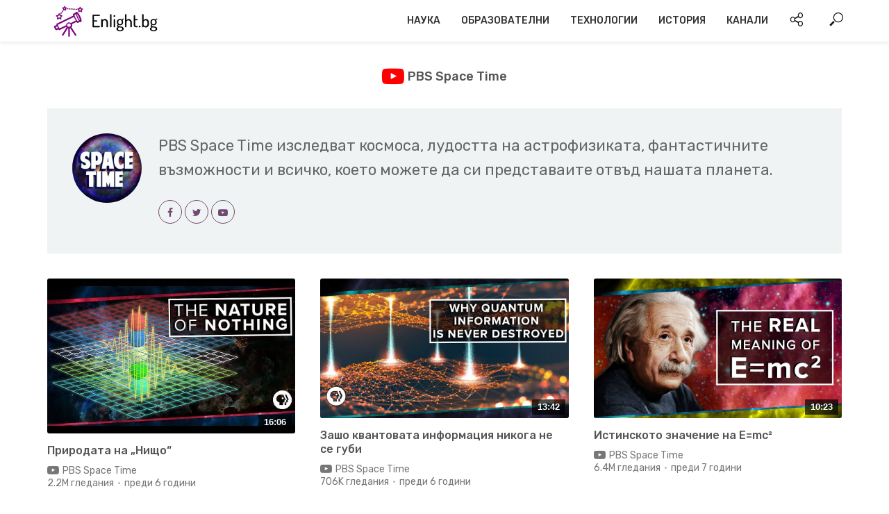

--- FILE ---
content_type: text/html; charset=UTF-8
request_url: https://enlight.bg/youtube-channel/pbs-space-time/
body_size: 84683
content:
<!DOCTYPE html>
<html lang="bg-BG">
<head>
<meta charset="UTF-8">
<meta name="viewport" content="width=device-width,initial-scale=1.0">
<link rel="pingback" href="https://enlight.bg/xmlrpc.php">
<meta name='robots' content='max-image-preview:large' />

	<!-- This site is optimized with the Yoast SEO plugin v14.8 - https://yoast.com/wordpress/plugins/seo/ -->
	<style media="all">.editor-styles-wrapper .wp-block-elasticpress-related-posts ul,.wp-block-elasticpress-related-posts ul{list-style-type:none;padding:0}.editor-styles-wrapper .wp-block-elasticpress-related-posts ul li a>div{display:inline}

div.wpcf7 .screen-reader-response{position:absolute;overflow:hidden;clip:rect(1px,1px,1px,1px);height:1px;width:1px;margin:0;padding:0;border:0}div.wpcf7-response-output{margin:2em .5em 1em;padding:.2em 1em;border:2px solid red}div.wpcf7-mail-sent-ok{border:2px solid #398f14}div.wpcf7-mail-sent-ng,div.wpcf7-aborted{border:2px solid red}div.wpcf7-spam-blocked{border:2px solid orange}div.wpcf7-validation-errors,div.wpcf7-acceptance-missing{border:2px solid #f7e700}.wpcf7-form-control-wrap{position:relative}span.wpcf7-not-valid-tip{color:red;font-size:1em;font-weight:400;display:block}.use-floating-validation-tip span.wpcf7-not-valid-tip{position:absolute;top:20%;left:20%;z-index:100;border:1px solid red;background:#fff;padding:.2em .8em}span.wpcf7-list-item{display:inline-block;margin:0 0 0 1em}span.wpcf7-list-item-label:before,span.wpcf7-list-item-label:after{content:" "}.wpcf7-display-none{display:none}div.wpcf7 .ajax-loader{visibility:hidden;display:inline-block;background-image:url(//enlight.bg/wp-content/plugins/contact-form-7/includes/css/../../images/ajax-loader.gif);width:16px;height:16px;border:none;padding:0;margin:0 0 0 4px;vertical-align:middle}div.wpcf7 .ajax-loader.is-active{visibility:visible}div.wpcf7 div.ajax-error{display:none}div.wpcf7 .placeheld{color:#888}div.wpcf7 input[type=file]{cursor:pointer}div.wpcf7 input[type=file]:disabled{cursor:default}div.wpcf7 .wpcf7-submit:disabled{cursor:not-allowed}.wpcf7 input[type=url],.wpcf7 input[type=email],.wpcf7 input[type=tel]{direction:ltr}
body{display:block}.searchandfilter p{margin-top:1em;display:inline-block}.searchandfilter ul{display:inline-block}.searchandfilter li{list-style:none;display:inline-block;padding-right:10px}.widget-area .searchandfilter li,.widget-area .searchandfilter p{display:block}.searchandfilter label{display:block}.searchandfilter h4{margin:15px 0;font-size:16px}.searchandfilter ul>li>ul:not(.children){margin-left:0}
@charset "UTF-8";img,legend{border:0}legend,td,th{padding:0}body,figure{margin:0}.lead,address,dl,hr{margin-bottom:20px}.mfp-counter,.text-nowrap,.vlog-featured-2 .vlog-pe-n{white-space:nowrap}.mfp-arrow,.owl-carousel,.owl-carousel .owl-item,html{-webkit-tap-highlight-color:transparent}[data-icon]:before,body .mejs-controls .mejs-button button:before{-moz-osx-font-smoothing:grayscale;speak:none;-webkit-font-smoothing:antialiased}.owl-carousel .owl-animated-out.owl-animated-in,.vlog-pe-n{pointer-events:none}.search .vlog-mod-desc li,.search-results .vlog-mod-desc li,.vlog-actions-social-list,.vlog-social-icons li,ol,ul{list-style:none}.animated{-webkit-animation-duration:1s;animation-duration:1s;-webkit-animation-fill-mode:both;animation-fill-mode:both}.animated.infinite{-webkit-animation-iteration-count:infinite;animation-iteration-count:infinite}.animated.hinge{-webkit-animation-duration:2s;animation-duration:2s}.animated.bounceIn,.animated.bounceOut,.animated.flipOutX,.animated.flipOutY{-webkit-animation-duration:.75s;animation-duration:.75s}@-webkit-keyframes bounce{20%,53%,80%,from,to{-webkit-animation-timing-function:cubic-bezier(.215,.61,.355,1);animation-timing-function:cubic-bezier(.215,.61,.355,1);-webkit-transform:translate3d(0,0,0);transform:translate3d(0,0,0)}40%,43%{-webkit-animation-timing-function:cubic-bezier(.755,.050,.855,.060);animation-timing-function:cubic-bezier(.755,.050,.855,.060);-webkit-transform:translate3d(0,-30px,0);transform:translate3d(0,-30px,0)}70%{-webkit-animation-timing-function:cubic-bezier(.755,.050,.855,.060);animation-timing-function:cubic-bezier(.755,.050,.855,.060);-webkit-transform:translate3d(0,-15px,0);transform:translate3d(0,-15px,0)}90%{-webkit-transform:translate3d(0,-4px,0);transform:translate3d(0,-4px,0)}}@keyframes bounce{20%,53%,80%,from,to{-webkit-animation-timing-function:cubic-bezier(.215,.61,.355,1);animation-timing-function:cubic-bezier(.215,.61,.355,1);-webkit-transform:translate3d(0,0,0);transform:translate3d(0,0,0)}40%,43%{-webkit-animation-timing-function:cubic-bezier(.755,.050,.855,.060);animation-timing-function:cubic-bezier(.755,.050,.855,.060);-webkit-transform:translate3d(0,-30px,0);transform:translate3d(0,-30px,0)}70%{-webkit-animation-timing-function:cubic-bezier(.755,.050,.855,.060);animation-timing-function:cubic-bezier(.755,.050,.855,.060);-webkit-transform:translate3d(0,-15px,0);transform:translate3d(0,-15px,0)}90%{-webkit-transform:translate3d(0,-4px,0);transform:translate3d(0,-4px,0)}}.bounce{-webkit-animation-name:bounce;animation-name:bounce;-webkit-transform-origin:center bottom;transform-origin:center bottom}@-webkit-keyframes flash{50%,from,to{opacity:1}25%,75%{opacity:0}}@keyframes flash{50%,from,to{opacity:1}25%,75%{opacity:0}}.flash{-webkit-animation-name:flash;animation-name:flash}@-webkit-keyframes pulse{from,to{-webkit-transform:scale3d(1,1,1);transform:scale3d(1,1,1)}50%{-webkit-transform:scale3d(1.05,1.05,1.05);transform:scale3d(1.05,1.05,1.05)}}@keyframes pulse{from,to{-webkit-transform:scale3d(1,1,1);transform:scale3d(1,1,1)}50%{-webkit-transform:scale3d(1.05,1.05,1.05);transform:scale3d(1.05,1.05,1.05)}}@-webkit-keyframes rubberBand{from,to{-webkit-transform:scale3d(1,1,1);transform:scale3d(1,1,1)}30%{-webkit-transform:scale3d(1.25,.75,1);transform:scale3d(1.25,.75,1)}40%{-webkit-transform:scale3d(.75,1.25,1);transform:scale3d(.75,1.25,1)}50%{-webkit-transform:scale3d(1.15,.85,1);transform:scale3d(1.15,.85,1)}65%{-webkit-transform:scale3d(.95,1.05,1);transform:scale3d(.95,1.05,1)}75%{-webkit-transform:scale3d(1.05,.95,1);transform:scale3d(1.05,.95,1)}}@keyframes rubberBand{from,to{-webkit-transform:scale3d(1,1,1);transform:scale3d(1,1,1)}30%{-webkit-transform:scale3d(1.25,.75,1);transform:scale3d(1.25,.75,1)}40%{-webkit-transform:scale3d(.75,1.25,1);transform:scale3d(.75,1.25,1)}50%{-webkit-transform:scale3d(1.15,.85,1);transform:scale3d(1.15,.85,1)}65%{-webkit-transform:scale3d(.95,1.05,1);transform:scale3d(.95,1.05,1)}75%{-webkit-transform:scale3d(1.05,.95,1);transform:scale3d(1.05,.95,1)}}.rubberBand{-webkit-animation-name:rubberBand;animation-name:rubberBand}@-webkit-keyframes shake{from,to{-webkit-transform:translate3d(0,0,0);transform:translate3d(0,0,0)}10%,30%,50%,70%,90%{-webkit-transform:translate3d(-10px,0,0);transform:translate3d(-10px,0,0)}20%,40%,60%,80%{-webkit-transform:translate3d(10px,0,0);transform:translate3d(10px,0,0)}}@keyframes shake{from,to{-webkit-transform:translate3d(0,0,0);transform:translate3d(0,0,0)}10%,30%,50%,70%,90%{-webkit-transform:translate3d(-10px,0,0);transform:translate3d(-10px,0,0)}20%,40%,60%,80%{-webkit-transform:translate3d(10px,0,0);transform:translate3d(10px,0,0)}}.shake{-webkit-animation-name:shake;animation-name:shake}@-webkit-keyframes headShake{0%{-webkit-transform:translateX(0);transform:translateX(0)}6.5%{-webkit-transform:translateX(-6px) rotateY(-9deg);transform:translateX(-6px) rotateY(-9deg)}18.5%{-webkit-transform:translateX(5px) rotateY(7deg);transform:translateX(5px) rotateY(7deg)}31.5%{-webkit-transform:translateX(-3px) rotateY(-5deg);transform:translateX(-3px) rotateY(-5deg)}43.5%{-webkit-transform:translateX(2px) rotateY(3deg);transform:translateX(2px) rotateY(3deg)}50%{-webkit-transform:translateX(0);transform:translateX(0)}}@keyframes headShake{0%{-webkit-transform:translateX(0);transform:translateX(0)}6.5%{-webkit-transform:translateX(-6px) rotateY(-9deg);transform:translateX(-6px) rotateY(-9deg)}18.5%{-webkit-transform:translateX(5px) rotateY(7deg);transform:translateX(5px) rotateY(7deg)}31.5%{-webkit-transform:translateX(-3px) rotateY(-5deg);transform:translateX(-3px) rotateY(-5deg)}43.5%{-webkit-transform:translateX(2px) rotateY(3deg);transform:translateX(2px) rotateY(3deg)}50%{-webkit-transform:translateX(0);transform:translateX(0)}}.headShake{-webkit-animation-timing-function:ease-in-out;animation-timing-function:ease-in-out;-webkit-animation-name:headShake;animation-name:headShake}@-webkit-keyframes swing{20%{-webkit-transform:rotate3d(0,0,1,15deg);transform:rotate3d(0,0,1,15deg)}40%{-webkit-transform:rotate3d(0,0,1,-10deg);transform:rotate3d(0,0,1,-10deg)}60%{-webkit-transform:rotate3d(0,0,1,5deg);transform:rotate3d(0,0,1,5deg)}80%{-webkit-transform:rotate3d(0,0,1,-5deg);transform:rotate3d(0,0,1,-5deg)}to{-webkit-transform:rotate3d(0,0,1,0deg);transform:rotate3d(0,0,1,0deg)}}@keyframes swing{20%{-webkit-transform:rotate3d(0,0,1,15deg);transform:rotate3d(0,0,1,15deg)}40%{-webkit-transform:rotate3d(0,0,1,-10deg);transform:rotate3d(0,0,1,-10deg)}60%{-webkit-transform:rotate3d(0,0,1,5deg);transform:rotate3d(0,0,1,5deg)}80%{-webkit-transform:rotate3d(0,0,1,-5deg);transform:rotate3d(0,0,1,-5deg)}to{-webkit-transform:rotate3d(0,0,1,0deg);transform:rotate3d(0,0,1,0deg)}}.swing{-webkit-transform-origin:top center;transform-origin:top center;-webkit-animation-name:swing;animation-name:swing}@-webkit-keyframes tada{from,to{-webkit-transform:scale3d(1,1,1);transform:scale3d(1,1,1)}10%,20%{-webkit-transform:scale3d(.9,.9,.9) rotate3d(0,0,1,-3deg);transform:scale3d(.9,.9,.9) rotate3d(0,0,1,-3deg)}30%,50%,70%,90%{-webkit-transform:scale3d(1.1,1.1,1.1) rotate3d(0,0,1,3deg);transform:scale3d(1.1,1.1,1.1) rotate3d(0,0,1,3deg)}40%,60%,80%{-webkit-transform:scale3d(1.1,1.1,1.1) rotate3d(0,0,1,-3deg);transform:scale3d(1.1,1.1,1.1) rotate3d(0,0,1,-3deg)}}@keyframes tada{from,to{-webkit-transform:scale3d(1,1,1);transform:scale3d(1,1,1)}10%,20%{-webkit-transform:scale3d(.9,.9,.9) rotate3d(0,0,1,-3deg);transform:scale3d(.9,.9,.9) rotate3d(0,0,1,-3deg)}30%,50%,70%,90%{-webkit-transform:scale3d(1.1,1.1,1.1) rotate3d(0,0,1,3deg);transform:scale3d(1.1,1.1,1.1) rotate3d(0,0,1,3deg)}40%,60%,80%{-webkit-transform:scale3d(1.1,1.1,1.1) rotate3d(0,0,1,-3deg);transform:scale3d(1.1,1.1,1.1) rotate3d(0,0,1,-3deg)}}.tada{-webkit-animation-name:tada;animation-name:tada}@-webkit-keyframes wobble{from,to{-webkit-transform:none;transform:none}15%{-webkit-transform:translate3d(-25%,0,0) rotate3d(0,0,1,-5deg);transform:translate3d(-25%,0,0) rotate3d(0,0,1,-5deg)}30%{-webkit-transform:translate3d(20%,0,0) rotate3d(0,0,1,3deg);transform:translate3d(20%,0,0) rotate3d(0,0,1,3deg)}45%{-webkit-transform:translate3d(-15%,0,0) rotate3d(0,0,1,-3deg);transform:translate3d(-15%,0,0) rotate3d(0,0,1,-3deg)}60%{-webkit-transform:translate3d(10%,0,0) rotate3d(0,0,1,2deg);transform:translate3d(10%,0,0) rotate3d(0,0,1,2deg)}75%{-webkit-transform:translate3d(-5%,0,0) rotate3d(0,0,1,-1deg);transform:translate3d(-5%,0,0) rotate3d(0,0,1,-1deg)}}@keyframes wobble{from,to{-webkit-transform:none;transform:none}15%{-webkit-transform:translate3d(-25%,0,0) rotate3d(0,0,1,-5deg);transform:translate3d(-25%,0,0) rotate3d(0,0,1,-5deg)}30%{-webkit-transform:translate3d(20%,0,0) rotate3d(0,0,1,3deg);transform:translate3d(20%,0,0) rotate3d(0,0,1,3deg)}45%{-webkit-transform:translate3d(-15%,0,0) rotate3d(0,0,1,-3deg);transform:translate3d(-15%,0,0) rotate3d(0,0,1,-3deg)}60%{-webkit-transform:translate3d(10%,0,0) rotate3d(0,0,1,2deg);transform:translate3d(10%,0,0) rotate3d(0,0,1,2deg)}75%{-webkit-transform:translate3d(-5%,0,0) rotate3d(0,0,1,-1deg);transform:translate3d(-5%,0,0) rotate3d(0,0,1,-1deg)}}.wobble{-webkit-animation-name:wobble;animation-name:wobble}@-webkit-keyframes jello{11.1%,from,to{-webkit-transform:none;transform:none}22.2%{-webkit-transform:skewX(-12.5deg) skewY(-12.5deg);transform:skewX(-12.5deg) skewY(-12.5deg)}33.3%{-webkit-transform:skewX(6.25deg) skewY(6.25deg);transform:skewX(6.25deg) skewY(6.25deg)}44.4%{-webkit-transform:skewX(-3.125deg) skewY(-3.125deg);transform:skewX(-3.125deg) skewY(-3.125deg)}55.5%{-webkit-transform:skewX(1.5625deg) skewY(1.5625deg);transform:skewX(1.5625deg) skewY(1.5625deg)}66.6%{-webkit-transform:skewX(-.78125deg) skewY(-.78125deg);transform:skewX(-.78125deg) skewY(-.78125deg)}77.7%{-webkit-transform:skewX(.390625deg) skewY(.390625deg);transform:skewX(.390625deg) skewY(.390625deg)}88.8%{-webkit-transform:skewX(-.1953125deg) skewY(-.1953125deg);transform:skewX(-.1953125deg) skewY(-.1953125deg)}}@keyframes jello{11.1%,from,to{-webkit-transform:none;transform:none}22.2%{-webkit-transform:skewX(-12.5deg) skewY(-12.5deg);transform:skewX(-12.5deg) skewY(-12.5deg)}33.3%{-webkit-transform:skewX(6.25deg) skewY(6.25deg);transform:skewX(6.25deg) skewY(6.25deg)}44.4%{-webkit-transform:skewX(-3.125deg) skewY(-3.125deg);transform:skewX(-3.125deg) skewY(-3.125deg)}55.5%{-webkit-transform:skewX(1.5625deg) skewY(1.5625deg);transform:skewX(1.5625deg) skewY(1.5625deg)}66.6%{-webkit-transform:skewX(-.78125deg) skewY(-.78125deg);transform:skewX(-.78125deg) skewY(-.78125deg)}77.7%{-webkit-transform:skewX(.390625deg) skewY(.390625deg);transform:skewX(.390625deg) skewY(.390625deg)}88.8%{-webkit-transform:skewX(-.1953125deg) skewY(-.1953125deg);transform:skewX(-.1953125deg) skewY(-.1953125deg)}}.jello{-webkit-animation-name:jello;animation-name:jello;-webkit-transform-origin:center;transform-origin:center}@-webkit-keyframes bounceIn{20%,40%,60%,80%,from,to{-webkit-animation-timing-function:cubic-bezier(.215,.61,.355,1);animation-timing-function:cubic-bezier(.215,.61,.355,1)}0%{opacity:0;-webkit-transform:scale3d(.3,.3,.3);transform:scale3d(.3,.3,.3)}20%{-webkit-transform:scale3d(1.1,1.1,1.1);transform:scale3d(1.1,1.1,1.1)}40%{-webkit-transform:scale3d(.9,.9,.9);transform:scale3d(.9,.9,.9)}60%{opacity:1;-webkit-transform:scale3d(1.03,1.03,1.03);transform:scale3d(1.03,1.03,1.03)}80%{-webkit-transform:scale3d(.97,.97,.97);transform:scale3d(.97,.97,.97)}to{opacity:1;-webkit-transform:scale3d(1,1,1);transform:scale3d(1,1,1)}}@keyframes bounceIn{20%,40%,60%,80%,from,to{-webkit-animation-timing-function:cubic-bezier(.215,.61,.355,1);animation-timing-function:cubic-bezier(.215,.61,.355,1)}0%{opacity:0;-webkit-transform:scale3d(.3,.3,.3);transform:scale3d(.3,.3,.3)}20%{-webkit-transform:scale3d(1.1,1.1,1.1);transform:scale3d(1.1,1.1,1.1)}40%{-webkit-transform:scale3d(.9,.9,.9);transform:scale3d(.9,.9,.9)}60%{opacity:1;-webkit-transform:scale3d(1.03,1.03,1.03);transform:scale3d(1.03,1.03,1.03)}80%{-webkit-transform:scale3d(.97,.97,.97);transform:scale3d(.97,.97,.97)}to{opacity:1;-webkit-transform:scale3d(1,1,1);transform:scale3d(1,1,1)}}.bounceIn{-webkit-animation-name:bounceIn;animation-name:bounceIn}@-webkit-keyframes bounceInDown{60%,75%,90%,from,to{-webkit-animation-timing-function:cubic-bezier(.215,.61,.355,1);animation-timing-function:cubic-bezier(.215,.61,.355,1)}0%{opacity:0;-webkit-transform:translate3d(0,-3000px,0);transform:translate3d(0,-3000px,0)}60%{opacity:1;-webkit-transform:translate3d(0,25px,0);transform:translate3d(0,25px,0)}75%{-webkit-transform:translate3d(0,-10px,0);transform:translate3d(0,-10px,0)}90%{-webkit-transform:translate3d(0,5px,0);transform:translate3d(0,5px,0)}to{-webkit-transform:none;transform:none}}@keyframes bounceInDown{60%,75%,90%,from,to{-webkit-animation-timing-function:cubic-bezier(.215,.61,.355,1);animation-timing-function:cubic-bezier(.215,.61,.355,1)}0%{opacity:0;-webkit-transform:translate3d(0,-3000px,0);transform:translate3d(0,-3000px,0)}60%{opacity:1;-webkit-transform:translate3d(0,25px,0);transform:translate3d(0,25px,0)}75%{-webkit-transform:translate3d(0,-10px,0);transform:translate3d(0,-10px,0)}90%{-webkit-transform:translate3d(0,5px,0);transform:translate3d(0,5px,0)}to{-webkit-transform:none;transform:none}}.bounceInDown{-webkit-animation-name:bounceInDown;animation-name:bounceInDown}@-webkit-keyframes bounceInLeft{60%,75%,90%,from,to{-webkit-animation-timing-function:cubic-bezier(.215,.61,.355,1);animation-timing-function:cubic-bezier(.215,.61,.355,1)}0%{opacity:0;-webkit-transform:translate3d(-3000px,0,0);transform:translate3d(-3000px,0,0)}60%{opacity:1;-webkit-transform:translate3d(25px,0,0);transform:translate3d(25px,0,0)}75%{-webkit-transform:translate3d(-10px,0,0);transform:translate3d(-10px,0,0)}90%{-webkit-transform:translate3d(5px,0,0);transform:translate3d(5px,0,0)}to{-webkit-transform:none;transform:none}}@keyframes bounceInLeft{60%,75%,90%,from,to{-webkit-animation-timing-function:cubic-bezier(.215,.61,.355,1);animation-timing-function:cubic-bezier(.215,.61,.355,1)}0%{opacity:0;-webkit-transform:translate3d(-3000px,0,0);transform:translate3d(-3000px,0,0)}60%{opacity:1;-webkit-transform:translate3d(25px,0,0);transform:translate3d(25px,0,0)}75%{-webkit-transform:translate3d(-10px,0,0);transform:translate3d(-10px,0,0)}90%{-webkit-transform:translate3d(5px,0,0);transform:translate3d(5px,0,0)}to{-webkit-transform:none;transform:none}}.bounceInLeft{-webkit-animation-name:bounceInLeft;animation-name:bounceInLeft}@-webkit-keyframes bounceInRight{60%,75%,90%,from,to{-webkit-animation-timing-function:cubic-bezier(.215,.61,.355,1);animation-timing-function:cubic-bezier(.215,.61,.355,1)}from{opacity:0;-webkit-transform:translate3d(3000px,0,0);transform:translate3d(3000px,0,0)}60%{opacity:1;-webkit-transform:translate3d(-25px,0,0);transform:translate3d(-25px,0,0)}75%{-webkit-transform:translate3d(10px,0,0);transform:translate3d(10px,0,0)}90%{-webkit-transform:translate3d(-5px,0,0);transform:translate3d(-5px,0,0)}to{-webkit-transform:none;transform:none}}@keyframes bounceInRight{60%,75%,90%,from,to{-webkit-animation-timing-function:cubic-bezier(.215,.61,.355,1);animation-timing-function:cubic-bezier(.215,.61,.355,1)}from{opacity:0;-webkit-transform:translate3d(3000px,0,0);transform:translate3d(3000px,0,0)}60%{opacity:1;-webkit-transform:translate3d(-25px,0,0);transform:translate3d(-25px,0,0)}75%{-webkit-transform:translate3d(10px,0,0);transform:translate3d(10px,0,0)}90%{-webkit-transform:translate3d(-5px,0,0);transform:translate3d(-5px,0,0)}to{-webkit-transform:none;transform:none}}.bounceInRight{-webkit-animation-name:bounceInRight;animation-name:bounceInRight}@-webkit-keyframes bounceInUp{60%,75%,90%,from,to{-webkit-animation-timing-function:cubic-bezier(.215,.61,.355,1);animation-timing-function:cubic-bezier(.215,.61,.355,1)}from{opacity:0;-webkit-transform:translate3d(0,3000px,0);transform:translate3d(0,3000px,0)}60%{opacity:1;-webkit-transform:translate3d(0,-20px,0);transform:translate3d(0,-20px,0)}75%{-webkit-transform:translate3d(0,10px,0);transform:translate3d(0,10px,0)}90%{-webkit-transform:translate3d(0,-5px,0);transform:translate3d(0,-5px,0)}to{-webkit-transform:translate3d(0,0,0);transform:translate3d(0,0,0)}}@keyframes bounceInUp{60%,75%,90%,from,to{-webkit-animation-timing-function:cubic-bezier(.215,.61,.355,1);animation-timing-function:cubic-bezier(.215,.61,.355,1)}from{opacity:0;-webkit-transform:translate3d(0,3000px,0);transform:translate3d(0,3000px,0)}60%{opacity:1;-webkit-transform:translate3d(0,-20px,0);transform:translate3d(0,-20px,0)}75%{-webkit-transform:translate3d(0,10px,0);transform:translate3d(0,10px,0)}90%{-webkit-transform:translate3d(0,-5px,0);transform:translate3d(0,-5px,0)}to{-webkit-transform:translate3d(0,0,0);transform:translate3d(0,0,0)}}.bounceInUp{-webkit-animation-name:bounceInUp;animation-name:bounceInUp}@-webkit-keyframes bounceOut{20%{-webkit-transform:scale3d(.9,.9,.9);transform:scale3d(.9,.9,.9)}50%,55%{opacity:1;-webkit-transform:scale3d(1.1,1.1,1.1);transform:scale3d(1.1,1.1,1.1)}to{opacity:0;-webkit-transform:scale3d(.3,.3,.3);transform:scale3d(.3,.3,.3)}}@keyframes bounceOut{20%{-webkit-transform:scale3d(.9,.9,.9);transform:scale3d(.9,.9,.9)}50%,55%{opacity:1;-webkit-transform:scale3d(1.1,1.1,1.1);transform:scale3d(1.1,1.1,1.1)}to{opacity:0;-webkit-transform:scale3d(.3,.3,.3);transform:scale3d(.3,.3,.3)}}.bounceOut{-webkit-animation-name:bounceOut;animation-name:bounceOut}@-webkit-keyframes bounceOutDown{20%{-webkit-transform:translate3d(0,10px,0);transform:translate3d(0,10px,0)}40%,45%{opacity:1;-webkit-transform:translate3d(0,-20px,0);transform:translate3d(0,-20px,0)}to{opacity:0;-webkit-transform:translate3d(0,2000px,0);transform:translate3d(0,2000px,0)}}@keyframes bounceOutDown{20%{-webkit-transform:translate3d(0,10px,0);transform:translate3d(0,10px,0)}40%,45%{opacity:1;-webkit-transform:translate3d(0,-20px,0);transform:translate3d(0,-20px,0)}to{opacity:0;-webkit-transform:translate3d(0,2000px,0);transform:translate3d(0,2000px,0)}}.bounceOutDown{-webkit-animation-name:bounceOutDown;animation-name:bounceOutDown}@-webkit-keyframes bounceOutLeft{20%{opacity:1;-webkit-transform:translate3d(20px,0,0);transform:translate3d(20px,0,0)}to{opacity:0;-webkit-transform:translate3d(-2000px,0,0);transform:translate3d(-2000px,0,0)}}@keyframes bounceOutLeft{20%{opacity:1;-webkit-transform:translate3d(20px,0,0);transform:translate3d(20px,0,0)}to{opacity:0;-webkit-transform:translate3d(-2000px,0,0);transform:translate3d(-2000px,0,0)}}.bounceOutLeft{-webkit-animation-name:bounceOutLeft;animation-name:bounceOutLeft}@-webkit-keyframes bounceOutRight{20%{opacity:1;-webkit-transform:translate3d(-20px,0,0);transform:translate3d(-20px,0,0)}to{opacity:0;-webkit-transform:translate3d(2000px,0,0);transform:translate3d(2000px,0,0)}}@keyframes bounceOutRight{20%{opacity:1;-webkit-transform:translate3d(-20px,0,0);transform:translate3d(-20px,0,0)}to{opacity:0;-webkit-transform:translate3d(2000px,0,0);transform:translate3d(2000px,0,0)}}.bounceOutRight{-webkit-animation-name:bounceOutRight;animation-name:bounceOutRight}@-webkit-keyframes bounceOutUp{20%{-webkit-transform:translate3d(0,-10px,0);transform:translate3d(0,-10px,0)}40%,45%{opacity:1;-webkit-transform:translate3d(0,20px,0);transform:translate3d(0,20px,0)}to{opacity:0;-webkit-transform:translate3d(0,-2000px,0);transform:translate3d(0,-2000px,0)}}@keyframes bounceOutUp{20%{-webkit-transform:translate3d(0,-10px,0);transform:translate3d(0,-10px,0)}40%,45%{opacity:1;-webkit-transform:translate3d(0,20px,0);transform:translate3d(0,20px,0)}to{opacity:0;-webkit-transform:translate3d(0,-2000px,0);transform:translate3d(0,-2000px,0)}}.bounceOutUp{-webkit-animation-name:bounceOutUp;animation-name:bounceOutUp}@-webkit-keyframes fadeIn{from{opacity:0}to{opacity:1}}@keyframes fadeIn{from{opacity:0}to{opacity:1}}.fadeIn .vlog-cover,.fadeIn .vlog-featured-info,.fadeOut.active{-webkit-animation-name:fadeIn;animation-name:fadeIn}@supports (-ms-ime-align:auto){.fadeIn .vlog-cover,.fadeIn .vlog-featured-info{-webkit-animation-name:none;animation-name:none}}@-webkit-keyframes fadeInDown{from{opacity:0;-webkit-transform:translate3d(0,-100%,0);transform:translate3d(0,-100%,0)}to{opacity:1;-webkit-transform:none;transform:none}}@keyframes fadeInDown{from{opacity:0;-webkit-transform:translate3d(0,-100%,0);transform:translate3d(0,-100%,0)}to{opacity:1;-webkit-transform:none;transform:none}}.fadeInDown{-webkit-animation-name:fadeInDown;animation-name:fadeInDown}@-webkit-keyframes fadeInDownBig{from{opacity:0;-webkit-transform:translate3d(0,-2000px,0);transform:translate3d(0,-2000px,0)}to{opacity:1;-webkit-transform:none;transform:none}}@keyframes fadeInDownBig{from{opacity:0;-webkit-transform:translate3d(0,-2000px,0);transform:translate3d(0,-2000px,0)}to{opacity:1;-webkit-transform:none;transform:none}}.fadeInDownBig{-webkit-animation-name:fadeInDownBig;animation-name:fadeInDownBig}@-webkit-keyframes fadeInLeft{from{opacity:0;-webkit-transform:translate3d(-100%,0,0);transform:translate3d(-100%,0,0)}to{opacity:1;-webkit-transform:none;transform:none}}@keyframes fadeInLeft{from{opacity:0;-webkit-transform:translate3d(-100%,0,0);transform:translate3d(-100%,0,0)}to{opacity:1;-webkit-transform:none;transform:none}}.fadeInLeft{-webkit-animation-name:fadeInLeft;animation-name:fadeInLeft}@-webkit-keyframes fadeInLeftBig{from{opacity:0;-webkit-transform:translate3d(-2000px,0,0);transform:translate3d(-2000px,0,0)}to{opacity:1;-webkit-transform:none;transform:none}}@keyframes fadeInLeftBig{from{opacity:0;-webkit-transform:translate3d(-2000px,0,0);transform:translate3d(-2000px,0,0)}to{opacity:1;-webkit-transform:none;transform:none}}.fadeInLeftBig{-webkit-animation-name:fadeInLeftBig;animation-name:fadeInLeftBig}@-webkit-keyframes fadeInRight{from{opacity:0;-webkit-transform:translate3d(100%,0,0);transform:translate3d(100%,0,0)}to{opacity:1;-webkit-transform:none;transform:none}}@keyframes fadeInRight{from{opacity:0;-webkit-transform:translate3d(100%,0,0);transform:translate3d(100%,0,0)}to{opacity:1;-webkit-transform:none;transform:none}}.fadeInRight{-webkit-animation-name:fadeInRight;animation-name:fadeInRight}@-webkit-keyframes fadeInRightBig{from{opacity:0;-webkit-transform:translate3d(2000px,0,0);transform:translate3d(2000px,0,0)}to{opacity:1;-webkit-transform:none;transform:none}}@keyframes fadeInRightBig{from{opacity:0;-webkit-transform:translate3d(2000px,0,0);transform:translate3d(2000px,0,0)}to{opacity:1;-webkit-transform:none;transform:none}}.fadeInRightBig{-webkit-animation-name:fadeInRightBig;animation-name:fadeInRightBig}@-webkit-keyframes fadeInUp{from{opacity:0;-webkit-transform:translate3d(0,100%,0);transform:translate3d(0,100%,0)}to{opacity:1;-webkit-transform:none;transform:none}}@keyframes fadeInUp{from{opacity:0;-webkit-transform:translate3d(0,100%,0);transform:translate3d(0,100%,0)}to{opacity:1;-webkit-transform:none;transform:none}}.fadeInUp{-webkit-animation-name:fadeInUp;animation-name:fadeInUp}@-webkit-keyframes fadeInUpBig{from{opacity:0;-webkit-transform:translate3d(0,2000px,0);transform:translate3d(0,2000px,0)}to{opacity:1;-webkit-transform:none;transform:none}}@keyframes fadeInUpBig{from{opacity:0;-webkit-transform:translate3d(0,2000px,0);transform:translate3d(0,2000px,0)}to{opacity:1;-webkit-transform:none;transform:none}}.fadeInUpBig{-webkit-animation-name:fadeInUpBig;animation-name:fadeInUpBig}@-webkit-keyframes fadeOut{from{opacity:1}to{opacity:0}}@keyframes fadeOut{from{opacity:1}to{opacity:0}}.fadeOut{-webkit-animation-name:fadeOut;animation-name:fadeOut}@-webkit-keyframes fadeOutDown{from{opacity:1}to{opacity:0;-webkit-transform:translate3d(0,100%,0);transform:translate3d(0,100%,0)}}@keyframes fadeOutDown{from{opacity:1}to{opacity:0;-webkit-transform:translate3d(0,100%,0);transform:translate3d(0,100%,0)}}.fadeOutDown{-webkit-animation-name:fadeOutDown;animation-name:fadeOutDown}@-webkit-keyframes fadeOutDownBig{from{opacity:1}to{opacity:0;-webkit-transform:translate3d(0,2000px,0);transform:translate3d(0,2000px,0)}}@keyframes fadeOutDownBig{from{opacity:1}to{opacity:0;-webkit-transform:translate3d(0,2000px,0);transform:translate3d(0,2000px,0)}}.fadeOutDownBig{-webkit-animation-name:fadeOutDownBig;animation-name:fadeOutDownBig}@-webkit-keyframes fadeOutLeft{from{opacity:1}to{opacity:0;-webkit-transform:translate3d(-100%,0,0);transform:translate3d(-100%,0,0)}}@keyframes fadeOutLeft{from{opacity:1}to{opacity:0;-webkit-transform:translate3d(-100%,0,0);transform:translate3d(-100%,0,0)}}.fadeOutLeft{-webkit-animation-name:fadeOutLeft;animation-name:fadeOutLeft}@-webkit-keyframes fadeOutLeftBig{from{opacity:1}to{opacity:0;-webkit-transform:translate3d(-2000px,0,0);transform:translate3d(-2000px,0,0)}}@keyframes fadeOutLeftBig{from{opacity:1}to{opacity:0;-webkit-transform:translate3d(-2000px,0,0);transform:translate3d(-2000px,0,0)}}.fadeOutLeftBig{-webkit-animation-name:fadeOutLeftBig;animation-name:fadeOutLeftBig}@-webkit-keyframes fadeOutRight{from{opacity:1}to{opacity:0;-webkit-transform:translate3d(100%,0,0);transform:translate3d(100%,0,0)}}@keyframes fadeOutRight{from{opacity:1}to{opacity:0;-webkit-transform:translate3d(100%,0,0);transform:translate3d(100%,0,0)}}.fadeOutRight{-webkit-animation-name:fadeOutRight;animation-name:fadeOutRight}@-webkit-keyframes fadeOutRightBig{from{opacity:1}to{opacity:0;-webkit-transform:translate3d(2000px,0,0);transform:translate3d(2000px,0,0)}}@keyframes fadeOutRightBig{from{opacity:1}to{opacity:0;-webkit-transform:translate3d(2000px,0,0);transform:translate3d(2000px,0,0)}}.fadeOutRightBig{-webkit-animation-name:fadeOutRightBig;animation-name:fadeOutRightBig}@-webkit-keyframes fadeOutUp{from{opacity:1}to{opacity:0;-webkit-transform:translate3d(0,-100%,0);transform:translate3d(0,-100%,0)}}@keyframes fadeOutUp{from{opacity:1}to{opacity:0;-webkit-transform:translate3d(0,-100%,0);transform:translate3d(0,-100%,0)}}.fadeOutUp{-webkit-animation-name:fadeOutUp;animation-name:fadeOutUp}@-webkit-keyframes fadeOutUpBig{from{opacity:1}to{opacity:0;-webkit-transform:translate3d(0,-2000px,0);transform:translate3d(0,-2000px,0)}}@keyframes fadeOutUpBig{from{opacity:1}to{opacity:0;-webkit-transform:translate3d(0,-2000px,0);transform:translate3d(0,-2000px,0)}}.fadeOutUpBig{-webkit-animation-name:fadeOutUpBig;animation-name:fadeOutUpBig}@-webkit-keyframes flip{from{-webkit-transform:perspective(400px) rotate3d(0,1,0,-360deg);transform:perspective(400px) rotate3d(0,1,0,-360deg);-webkit-animation-timing-function:ease-out;animation-timing-function:ease-out}40%{-webkit-transform:perspective(400px) translate3d(0,0,150px) rotate3d(0,1,0,-190deg);transform:perspective(400px) translate3d(0,0,150px) rotate3d(0,1,0,-190deg);-webkit-animation-timing-function:ease-out;animation-timing-function:ease-out}50%{-webkit-transform:perspective(400px) translate3d(0,0,150px) rotate3d(0,1,0,-170deg);transform:perspective(400px) translate3d(0,0,150px) rotate3d(0,1,0,-170deg);-webkit-animation-timing-function:ease-in;animation-timing-function:ease-in}80%{-webkit-transform:perspective(400px) scale3d(.95,.95,.95);transform:perspective(400px) scale3d(.95,.95,.95);-webkit-animation-timing-function:ease-in;animation-timing-function:ease-in}to{-webkit-transform:perspective(400px);transform:perspective(400px);-webkit-animation-timing-function:ease-in;animation-timing-function:ease-in}}@keyframes flip{from{-webkit-transform:perspective(400px) rotate3d(0,1,0,-360deg);transform:perspective(400px) rotate3d(0,1,0,-360deg);-webkit-animation-timing-function:ease-out;animation-timing-function:ease-out}40%{-webkit-transform:perspective(400px) translate3d(0,0,150px) rotate3d(0,1,0,-190deg);transform:perspective(400px) translate3d(0,0,150px) rotate3d(0,1,0,-190deg);-webkit-animation-timing-function:ease-out;animation-timing-function:ease-out}50%{-webkit-transform:perspective(400px) translate3d(0,0,150px) rotate3d(0,1,0,-170deg);transform:perspective(400px) translate3d(0,0,150px) rotate3d(0,1,0,-170deg);-webkit-animation-timing-function:ease-in;animation-timing-function:ease-in}80%{-webkit-transform:perspective(400px) scale3d(.95,.95,.95);transform:perspective(400px) scale3d(.95,.95,.95);-webkit-animation-timing-function:ease-in;animation-timing-function:ease-in}to{-webkit-transform:perspective(400px);transform:perspective(400px);-webkit-animation-timing-function:ease-in;animation-timing-function:ease-in}}.animated.flip{-webkit-backface-visibility:visible;backface-visibility:visible;-webkit-animation-name:flip;animation-name:flip}@-webkit-keyframes flipInX{from{-webkit-transform:perspective(400px) rotate3d(1,0,0,90deg);transform:perspective(400px) rotate3d(1,0,0,90deg);-webkit-animation-timing-function:ease-in;animation-timing-function:ease-in;opacity:0}40%{-webkit-transform:perspective(400px) rotate3d(1,0,0,-20deg);transform:perspective(400px) rotate3d(1,0,0,-20deg);-webkit-animation-timing-function:ease-in;animation-timing-function:ease-in}60%{-webkit-transform:perspective(400px) rotate3d(1,0,0,10deg);transform:perspective(400px) rotate3d(1,0,0,10deg);opacity:1}80%{-webkit-transform:perspective(400px) rotate3d(1,0,0,-5deg);transform:perspective(400px) rotate3d(1,0,0,-5deg)}to{-webkit-transform:perspective(400px);transform:perspective(400px)}}@keyframes flipInX{from{-webkit-transform:perspective(400px) rotate3d(1,0,0,90deg);transform:perspective(400px) rotate3d(1,0,0,90deg);-webkit-animation-timing-function:ease-in;animation-timing-function:ease-in;opacity:0}40%{-webkit-transform:perspective(400px) rotate3d(1,0,0,-20deg);transform:perspective(400px) rotate3d(1,0,0,-20deg);-webkit-animation-timing-function:ease-in;animation-timing-function:ease-in}60%{-webkit-transform:perspective(400px) rotate3d(1,0,0,10deg);transform:perspective(400px) rotate3d(1,0,0,10deg);opacity:1}80%{-webkit-transform:perspective(400px) rotate3d(1,0,0,-5deg);transform:perspective(400px) rotate3d(1,0,0,-5deg)}to{-webkit-transform:perspective(400px);transform:perspective(400px)}}.flipInX{-webkit-backface-visibility:visible!important;backface-visibility:visible!important;-webkit-animation-name:flipInX;animation-name:flipInX}.flipInY,.flipOutX{-webkit-backface-visibility:visible!important}@-webkit-keyframes flipInY{from{-webkit-transform:perspective(400px) rotate3d(0,1,0,90deg);transform:perspective(400px) rotate3d(0,1,0,90deg);-webkit-animation-timing-function:ease-in;animation-timing-function:ease-in;opacity:0}40%{-webkit-transform:perspective(400px) rotate3d(0,1,0,-20deg);transform:perspective(400px) rotate3d(0,1,0,-20deg);-webkit-animation-timing-function:ease-in;animation-timing-function:ease-in}60%{-webkit-transform:perspective(400px) rotate3d(0,1,0,10deg);transform:perspective(400px) rotate3d(0,1,0,10deg);opacity:1}80%{-webkit-transform:perspective(400px) rotate3d(0,1,0,-5deg);transform:perspective(400px) rotate3d(0,1,0,-5deg)}to{-webkit-transform:perspective(400px);transform:perspective(400px)}}@keyframes flipInY{from{-webkit-transform:perspective(400px) rotate3d(0,1,0,90deg);transform:perspective(400px) rotate3d(0,1,0,90deg);-webkit-animation-timing-function:ease-in;animation-timing-function:ease-in;opacity:0}40%{-webkit-transform:perspective(400px) rotate3d(0,1,0,-20deg);transform:perspective(400px) rotate3d(0,1,0,-20deg);-webkit-animation-timing-function:ease-in;animation-timing-function:ease-in}60%{-webkit-transform:perspective(400px) rotate3d(0,1,0,10deg);transform:perspective(400px) rotate3d(0,1,0,10deg);opacity:1}80%{-webkit-transform:perspective(400px) rotate3d(0,1,0,-5deg);transform:perspective(400px) rotate3d(0,1,0,-5deg)}to{-webkit-transform:perspective(400px);transform:perspective(400px)}}.flipInY{backface-visibility:visible!important;-webkit-animation-name:flipInY;animation-name:flipInY}@-webkit-keyframes flipOutX{from{-webkit-transform:perspective(400px);transform:perspective(400px)}30%{-webkit-transform:perspective(400px) rotate3d(1,0,0,-20deg);transform:perspective(400px) rotate3d(1,0,0,-20deg);opacity:1}to{-webkit-transform:perspective(400px) rotate3d(1,0,0,90deg);transform:perspective(400px) rotate3d(1,0,0,90deg);opacity:0}}@keyframes flipOutX{from{-webkit-transform:perspective(400px);transform:perspective(400px)}30%{-webkit-transform:perspective(400px) rotate3d(1,0,0,-20deg);transform:perspective(400px) rotate3d(1,0,0,-20deg);opacity:1}to{-webkit-transform:perspective(400px) rotate3d(1,0,0,90deg);transform:perspective(400px) rotate3d(1,0,0,90deg);opacity:0}}.flipOutX{-webkit-animation-name:flipOutX;animation-name:flipOutX;backface-visibility:visible!important}@-webkit-keyframes flipOutY{from{-webkit-transform:perspective(400px);transform:perspective(400px)}30%{-webkit-transform:perspective(400px) rotate3d(0,1,0,-15deg);transform:perspective(400px) rotate3d(0,1,0,-15deg);opacity:1}to{-webkit-transform:perspective(400px) rotate3d(0,1,0,90deg);transform:perspective(400px) rotate3d(0,1,0,90deg);opacity:0}}@keyframes flipOutY{from{-webkit-transform:perspective(400px);transform:perspective(400px)}30%{-webkit-transform:perspective(400px) rotate3d(0,1,0,-15deg);transform:perspective(400px) rotate3d(0,1,0,-15deg);opacity:1}to{-webkit-transform:perspective(400px) rotate3d(0,1,0,90deg);transform:perspective(400px) rotate3d(0,1,0,90deg);opacity:0}}.flipOutY{-webkit-backface-visibility:visible!important;backface-visibility:visible!important;-webkit-animation-name:flipOutY;animation-name:flipOutY}.mfp-wrap,.owl-carousel .owl-item{-webkit-backface-visibility:hidden}@-webkit-keyframes lightSpeedIn{from{-webkit-transform:translate3d(100%,0,0) skewX(-30deg);transform:translate3d(100%,0,0) skewX(-30deg);opacity:0}60%{-webkit-transform:skewX(20deg);transform:skewX(20deg);opacity:1}80%{-webkit-transform:skewX(-5deg);transform:skewX(-5deg);opacity:1}to{-webkit-transform:none;transform:none;opacity:1}}@keyframes lightSpeedIn{from{-webkit-transform:translate3d(100%,0,0) skewX(-30deg);transform:translate3d(100%,0,0) skewX(-30deg);opacity:0}60%{-webkit-transform:skewX(20deg);transform:skewX(20deg);opacity:1}80%{-webkit-transform:skewX(-5deg);transform:skewX(-5deg);opacity:1}to{-webkit-transform:none;transform:none;opacity:1}}.lightSpeedIn{-webkit-animation-name:lightSpeedIn;animation-name:lightSpeedIn;-webkit-animation-timing-function:ease-out;animation-timing-function:ease-out}@-webkit-keyframes lightSpeedOut{from{opacity:1}to{-webkit-transform:translate3d(100%,0,0) skewX(30deg);transform:translate3d(100%,0,0) skewX(30deg);opacity:0}}@keyframes lightSpeedOut{from{opacity:1}to{-webkit-transform:translate3d(100%,0,0) skewX(30deg);transform:translate3d(100%,0,0) skewX(30deg);opacity:0}}.lightSpeedOut{-webkit-animation-name:lightSpeedOut;animation-name:lightSpeedOut;-webkit-animation-timing-function:ease-in;animation-timing-function:ease-in}@-webkit-keyframes rotateIn{from{-webkit-transform-origin:center;transform-origin:center;-webkit-transform:rotate3d(0,0,1,-200deg);transform:rotate3d(0,0,1,-200deg);opacity:0}to{-webkit-transform-origin:center;transform-origin:center;-webkit-transform:none;transform:none;opacity:1}}@keyframes rotateIn{from{-webkit-transform-origin:center;transform-origin:center;-webkit-transform:rotate3d(0,0,1,-200deg);transform:rotate3d(0,0,1,-200deg);opacity:0}to{-webkit-transform-origin:center;transform-origin:center;-webkit-transform:none;transform:none;opacity:1}}.rotateIn{-webkit-animation-name:rotateIn;animation-name:rotateIn}@-webkit-keyframes rotateInDownLeft{from{-webkit-transform-origin:left bottom;transform-origin:left bottom;-webkit-transform:rotate3d(0,0,1,-45deg);transform:rotate3d(0,0,1,-45deg);opacity:0}to{-webkit-transform-origin:left bottom;transform-origin:left bottom;-webkit-transform:none;transform:none;opacity:1}}@keyframes rotateInDownLeft{from{-webkit-transform-origin:left bottom;transform-origin:left bottom;-webkit-transform:rotate3d(0,0,1,-45deg);transform:rotate3d(0,0,1,-45deg);opacity:0}to{-webkit-transform-origin:left bottom;transform-origin:left bottom;-webkit-transform:none;transform:none;opacity:1}}.rotateInDownLeft{-webkit-animation-name:rotateInDownLeft;animation-name:rotateInDownLeft}@-webkit-keyframes rotateInDownRight{from{-webkit-transform-origin:right bottom;transform-origin:right bottom;-webkit-transform:rotate3d(0,0,1,45deg);transform:rotate3d(0,0,1,45deg);opacity:0}to{-webkit-transform-origin:right bottom;transform-origin:right bottom;-webkit-transform:none;transform:none;opacity:1}}@keyframes rotateInDownRight{from{-webkit-transform-origin:right bottom;transform-origin:right bottom;-webkit-transform:rotate3d(0,0,1,45deg);transform:rotate3d(0,0,1,45deg);opacity:0}to{-webkit-transform-origin:right bottom;transform-origin:right bottom;-webkit-transform:none;transform:none;opacity:1}}.rotateInDownRight{-webkit-animation-name:rotateInDownRight;animation-name:rotateInDownRight}@-webkit-keyframes rotateInUpLeft{from{-webkit-transform-origin:left bottom;transform-origin:left bottom;-webkit-transform:rotate3d(0,0,1,45deg);transform:rotate3d(0,0,1,45deg);opacity:0}to{-webkit-transform-origin:left bottom;transform-origin:left bottom;-webkit-transform:none;transform:none;opacity:1}}@keyframes rotateInUpLeft{from{-webkit-transform-origin:left bottom;transform-origin:left bottom;-webkit-transform:rotate3d(0,0,1,45deg);transform:rotate3d(0,0,1,45deg);opacity:0}to{-webkit-transform-origin:left bottom;transform-origin:left bottom;-webkit-transform:none;transform:none;opacity:1}}.rotateInUpLeft{-webkit-animation-name:rotateInUpLeft;animation-name:rotateInUpLeft}@-webkit-keyframes rotateInUpRight{from{-webkit-transform-origin:right bottom;transform-origin:right bottom;-webkit-transform:rotate3d(0,0,1,-90deg);transform:rotate3d(0,0,1,-90deg);opacity:0}to{-webkit-transform-origin:right bottom;transform-origin:right bottom;-webkit-transform:none;transform:none;opacity:1}}@keyframes rotateInUpRight{from{-webkit-transform-origin:right bottom;transform-origin:right bottom;-webkit-transform:rotate3d(0,0,1,-90deg);transform:rotate3d(0,0,1,-90deg);opacity:0}to{-webkit-transform-origin:right bottom;transform-origin:right bottom;-webkit-transform:none;transform:none;opacity:1}}.rotateInUpRight{-webkit-animation-name:rotateInUpRight;animation-name:rotateInUpRight}@-webkit-keyframes rotateOut{from{-webkit-transform-origin:center;transform-origin:center;opacity:1}to{-webkit-transform-origin:center;transform-origin:center;-webkit-transform:rotate3d(0,0,1,200deg);transform:rotate3d(0,0,1,200deg);opacity:0}}@keyframes rotateOut{from{-webkit-transform-origin:center;transform-origin:center;opacity:1}to{-webkit-transform-origin:center;transform-origin:center;-webkit-transform:rotate3d(0,0,1,200deg);transform:rotate3d(0,0,1,200deg);opacity:0}}.rotateOut{-webkit-animation-name:rotateOut;animation-name:rotateOut}@-webkit-keyframes rotateOutDownLeft{from{-webkit-transform-origin:left bottom;transform-origin:left bottom;opacity:1}to{-webkit-transform-origin:left bottom;transform-origin:left bottom;-webkit-transform:rotate3d(0,0,1,45deg);transform:rotate3d(0,0,1,45deg);opacity:0}}@keyframes rotateOutDownLeft{from{-webkit-transform-origin:left bottom;transform-origin:left bottom;opacity:1}to{-webkit-transform-origin:left bottom;transform-origin:left bottom;-webkit-transform:rotate3d(0,0,1,45deg);transform:rotate3d(0,0,1,45deg);opacity:0}}.rotateOutDownLeft{-webkit-animation-name:rotateOutDownLeft;animation-name:rotateOutDownLeft}@-webkit-keyframes rotateOutDownRight{from{-webkit-transform-origin:right bottom;transform-origin:right bottom;opacity:1}to{-webkit-transform-origin:right bottom;transform-origin:right bottom;-webkit-transform:rotate3d(0,0,1,-45deg);transform:rotate3d(0,0,1,-45deg);opacity:0}}@keyframes rotateOutDownRight{from{-webkit-transform-origin:right bottom;transform-origin:right bottom;opacity:1}to{-webkit-transform-origin:right bottom;transform-origin:right bottom;-webkit-transform:rotate3d(0,0,1,-45deg);transform:rotate3d(0,0,1,-45deg);opacity:0}}.rotateOutDownRight{-webkit-animation-name:rotateOutDownRight;animation-name:rotateOutDownRight}@-webkit-keyframes rotateOutUpLeft{from{-webkit-transform-origin:left bottom;transform-origin:left bottom;opacity:1}to{-webkit-transform-origin:left bottom;transform-origin:left bottom;-webkit-transform:rotate3d(0,0,1,-45deg);transform:rotate3d(0,0,1,-45deg);opacity:0}}@keyframes rotateOutUpLeft{from{-webkit-transform-origin:left bottom;transform-origin:left bottom;opacity:1}to{-webkit-transform-origin:left bottom;transform-origin:left bottom;-webkit-transform:rotate3d(0,0,1,-45deg);transform:rotate3d(0,0,1,-45deg);opacity:0}}.rotateOutUpLeft{-webkit-animation-name:rotateOutUpLeft;animation-name:rotateOutUpLeft}@-webkit-keyframes rotateOutUpRight{from{-webkit-transform-origin:right bottom;transform-origin:right bottom;opacity:1}to{-webkit-transform-origin:right bottom;transform-origin:right bottom;-webkit-transform:rotate3d(0,0,1,90deg);transform:rotate3d(0,0,1,90deg);opacity:0}}@keyframes rotateOutUpRight{from{-webkit-transform-origin:right bottom;transform-origin:right bottom;opacity:1}to{-webkit-transform-origin:right bottom;transform-origin:right bottom;-webkit-transform:rotate3d(0,0,1,90deg);transform:rotate3d(0,0,1,90deg);opacity:0}}.rotateOutUpRight{-webkit-animation-name:rotateOutUpRight;animation-name:rotateOutUpRight}@-webkit-keyframes hinge{0%{-webkit-transform-origin:top left;transform-origin:top left;-webkit-animation-timing-function:ease-in-out;animation-timing-function:ease-in-out}20%,60%{-webkit-transform:rotate3d(0,0,1,80deg);transform:rotate3d(0,0,1,80deg);-webkit-transform-origin:top left;transform-origin:top left;-webkit-animation-timing-function:ease-in-out;animation-timing-function:ease-in-out}40%,80%{-webkit-transform:rotate3d(0,0,1,60deg);transform:rotate3d(0,0,1,60deg);-webkit-transform-origin:top left;transform-origin:top left;-webkit-animation-timing-function:ease-in-out;animation-timing-function:ease-in-out;opacity:1}to{-webkit-transform:translate3d(0,700px,0);transform:translate3d(0,700px,0);opacity:0}}@keyframes hinge{0%{-webkit-transform-origin:top left;transform-origin:top left;-webkit-animation-timing-function:ease-in-out;animation-timing-function:ease-in-out}20%,60%{-webkit-transform:rotate3d(0,0,1,80deg);transform:rotate3d(0,0,1,80deg);-webkit-transform-origin:top left;transform-origin:top left;-webkit-animation-timing-function:ease-in-out;animation-timing-function:ease-in-out}40%,80%{-webkit-transform:rotate3d(0,0,1,60deg);transform:rotate3d(0,0,1,60deg);-webkit-transform-origin:top left;transform-origin:top left;-webkit-animation-timing-function:ease-in-out;animation-timing-function:ease-in-out;opacity:1}to{-webkit-transform:translate3d(0,700px,0);transform:translate3d(0,700px,0);opacity:0}}.hinge{-webkit-animation-name:hinge;animation-name:hinge}@-webkit-keyframes rollIn{from{opacity:0;-webkit-transform:translate3d(-100%,0,0) rotate3d(0,0,1,-120deg);transform:translate3d(-100%,0,0) rotate3d(0,0,1,-120deg)}to{opacity:1;-webkit-transform:none;transform:none}}@keyframes rollIn{from{opacity:0;-webkit-transform:translate3d(-100%,0,0) rotate3d(0,0,1,-120deg);transform:translate3d(-100%,0,0) rotate3d(0,0,1,-120deg)}to{opacity:1;-webkit-transform:none;transform:none}}.rollIn{-webkit-animation-name:rollIn;animation-name:rollIn}@-webkit-keyframes rollOut{from{opacity:1}to{opacity:0;-webkit-transform:translate3d(100%,0,0) rotate3d(0,0,1,120deg);transform:translate3d(100%,0,0) rotate3d(0,0,1,120deg)}}@keyframes rollOut{from{opacity:1}to{opacity:0;-webkit-transform:translate3d(100%,0,0) rotate3d(0,0,1,120deg);transform:translate3d(100%,0,0) rotate3d(0,0,1,120deg)}}.rollOut{-webkit-animation-name:rollOut;animation-name:rollOut}@-webkit-keyframes zoomIn{from{opacity:0;-webkit-transform:scale3d(.3,.3,.3);transform:scale3d(.3,.3,.3)}50%{opacity:1}}@keyframes zoomIn{from{opacity:0;-webkit-transform:scale3d(.3,.3,.3);transform:scale3d(.3,.3,.3)}50%{opacity:1}}.zoomIn{-webkit-animation-name:zoomIn;animation-name:zoomIn}@-webkit-keyframes zoomInDown{from{opacity:0;-webkit-transform:scale3d(.1,.1,.1) translate3d(0,-1000px,0);transform:scale3d(.1,.1,.1) translate3d(0,-1000px,0);-webkit-animation-timing-function:cubic-bezier(.55,.055,.675,.19);animation-timing-function:cubic-bezier(.55,.055,.675,.19)}60%{opacity:1;-webkit-transform:scale3d(.475,.475,.475) translate3d(0,60px,0);transform:scale3d(.475,.475,.475) translate3d(0,60px,0);-webkit-animation-timing-function:cubic-bezier(.175,.885,.32,1);animation-timing-function:cubic-bezier(.175,.885,.32,1)}}@keyframes zoomInDown{from{opacity:0;-webkit-transform:scale3d(.1,.1,.1) translate3d(0,-1000px,0);transform:scale3d(.1,.1,.1) translate3d(0,-1000px,0);-webkit-animation-timing-function:cubic-bezier(.55,.055,.675,.19);animation-timing-function:cubic-bezier(.55,.055,.675,.19)}60%{opacity:1;-webkit-transform:scale3d(.475,.475,.475) translate3d(0,60px,0);transform:scale3d(.475,.475,.475) translate3d(0,60px,0);-webkit-animation-timing-function:cubic-bezier(.175,.885,.32,1);animation-timing-function:cubic-bezier(.175,.885,.32,1)}}.zoomInDown{-webkit-animation-name:zoomInDown;animation-name:zoomInDown}@-webkit-keyframes zoomInLeft{from{opacity:0;-webkit-transform:scale3d(.1,.1,.1) translate3d(-1000px,0,0);transform:scale3d(.1,.1,.1) translate3d(-1000px,0,0);-webkit-animation-timing-function:cubic-bezier(.55,.055,.675,.19);animation-timing-function:cubic-bezier(.55,.055,.675,.19)}60%{opacity:1;-webkit-transform:scale3d(.475,.475,.475) translate3d(10px,0,0);transform:scale3d(.475,.475,.475) translate3d(10px,0,0);-webkit-animation-timing-function:cubic-bezier(.175,.885,.32,1);animation-timing-function:cubic-bezier(.175,.885,.32,1)}}@keyframes zoomInLeft{from{opacity:0;-webkit-transform:scale3d(.1,.1,.1) translate3d(-1000px,0,0);transform:scale3d(.1,.1,.1) translate3d(-1000px,0,0);-webkit-animation-timing-function:cubic-bezier(.55,.055,.675,.19);animation-timing-function:cubic-bezier(.55,.055,.675,.19)}60%{opacity:1;-webkit-transform:scale3d(.475,.475,.475) translate3d(10px,0,0);transform:scale3d(.475,.475,.475) translate3d(10px,0,0);-webkit-animation-timing-function:cubic-bezier(.175,.885,.32,1);animation-timing-function:cubic-bezier(.175,.885,.32,1)}}.zoomInLeft{-webkit-animation-name:zoomInLeft;animation-name:zoomInLeft}@-webkit-keyframes zoomInRight{from{opacity:0;-webkit-transform:scale3d(.1,.1,.1) translate3d(1000px,0,0);transform:scale3d(.1,.1,.1) translate3d(1000px,0,0);-webkit-animation-timing-function:cubic-bezier(.55,.055,.675,.19);animation-timing-function:cubic-bezier(.55,.055,.675,.19)}60%{opacity:1;-webkit-transform:scale3d(.475,.475,.475) translate3d(-10px,0,0);transform:scale3d(.475,.475,.475) translate3d(-10px,0,0);-webkit-animation-timing-function:cubic-bezier(.175,.885,.32,1);animation-timing-function:cubic-bezier(.175,.885,.32,1)}}@keyframes zoomInRight{from{opacity:0;-webkit-transform:scale3d(.1,.1,.1) translate3d(1000px,0,0);transform:scale3d(.1,.1,.1) translate3d(1000px,0,0);-webkit-animation-timing-function:cubic-bezier(.55,.055,.675,.19);animation-timing-function:cubic-bezier(.55,.055,.675,.19)}60%{opacity:1;-webkit-transform:scale3d(.475,.475,.475) translate3d(-10px,0,0);transform:scale3d(.475,.475,.475) translate3d(-10px,0,0);-webkit-animation-timing-function:cubic-bezier(.175,.885,.32,1);animation-timing-function:cubic-bezier(.175,.885,.32,1)}}.zoomInRight{-webkit-animation-name:zoomInRight;animation-name:zoomInRight}@-webkit-keyframes zoomInUp{from{opacity:0;-webkit-transform:scale3d(.1,.1,.1) translate3d(0,1000px,0);transform:scale3d(.1,.1,.1) translate3d(0,1000px,0);-webkit-animation-timing-function:cubic-bezier(.55,.055,.675,.19);animation-timing-function:cubic-bezier(.55,.055,.675,.19)}60%{opacity:1;-webkit-transform:scale3d(.475,.475,.475) translate3d(0,-60px,0);transform:scale3d(.475,.475,.475) translate3d(0,-60px,0);-webkit-animation-timing-function:cubic-bezier(.175,.885,.32,1);animation-timing-function:cubic-bezier(.175,.885,.32,1)}}@keyframes zoomInUp{from{opacity:0;-webkit-transform:scale3d(.1,.1,.1) translate3d(0,1000px,0);transform:scale3d(.1,.1,.1) translate3d(0,1000px,0);-webkit-animation-timing-function:cubic-bezier(.55,.055,.675,.19);animation-timing-function:cubic-bezier(.55,.055,.675,.19)}60%{opacity:1;-webkit-transform:scale3d(.475,.475,.475) translate3d(0,-60px,0);transform:scale3d(.475,.475,.475) translate3d(0,-60px,0);-webkit-animation-timing-function:cubic-bezier(.175,.885,.32,1);animation-timing-function:cubic-bezier(.175,.885,.32,1)}}.zoomInUp{-webkit-animation-name:zoomInUp;animation-name:zoomInUp}@-webkit-keyframes zoomOut{from{opacity:1}50%{opacity:0;-webkit-transform:scale3d(.3,.3,.3);transform:scale3d(.3,.3,.3)}to{opacity:0}}@keyframes zoomOut{from{opacity:1}50%{opacity:0;-webkit-transform:scale3d(.3,.3,.3);transform:scale3d(.3,.3,.3)}to{opacity:0}}.zoomOut{-webkit-animation-name:zoomOut;animation-name:zoomOut}@-webkit-keyframes zoomOutDown{40%{opacity:1;-webkit-transform:scale3d(.475,.475,.475) translate3d(0,-60px,0);transform:scale3d(.475,.475,.475) translate3d(0,-60px,0);-webkit-animation-timing-function:cubic-bezier(.55,.055,.675,.19);animation-timing-function:cubic-bezier(.55,.055,.675,.19)}to{opacity:0;-webkit-transform:scale3d(.1,.1,.1) translate3d(0,2000px,0);transform:scale3d(.1,.1,.1) translate3d(0,2000px,0);-webkit-transform-origin:center bottom;transform-origin:center bottom;-webkit-animation-timing-function:cubic-bezier(.175,.885,.32,1);animation-timing-function:cubic-bezier(.175,.885,.32,1)}}@keyframes zoomOutDown{40%{opacity:1;-webkit-transform:scale3d(.475,.475,.475) translate3d(0,-60px,0);transform:scale3d(.475,.475,.475) translate3d(0,-60px,0);-webkit-animation-timing-function:cubic-bezier(.55,.055,.675,.19);animation-timing-function:cubic-bezier(.55,.055,.675,.19)}to{opacity:0;-webkit-transform:scale3d(.1,.1,.1) translate3d(0,2000px,0);transform:scale3d(.1,.1,.1) translate3d(0,2000px,0);-webkit-transform-origin:center bottom;transform-origin:center bottom;-webkit-animation-timing-function:cubic-bezier(.175,.885,.32,1);animation-timing-function:cubic-bezier(.175,.885,.32,1)}}.zoomOutDown{-webkit-animation-name:zoomOutDown;animation-name:zoomOutDown}@-webkit-keyframes zoomOutLeft{40%{opacity:1;-webkit-transform:scale3d(.475,.475,.475) translate3d(42px,0,0);transform:scale3d(.475,.475,.475) translate3d(42px,0,0)}to{opacity:0;-webkit-transform:scale(.1) translate3d(-2000px,0,0);transform:scale(.1) translate3d(-2000px,0,0);-webkit-transform-origin:left center;transform-origin:left center}}@keyframes zoomOutLeft{40%{opacity:1;-webkit-transform:scale3d(.475,.475,.475) translate3d(42px,0,0);transform:scale3d(.475,.475,.475) translate3d(42px,0,0)}to{opacity:0;-webkit-transform:scale(.1) translate3d(-2000px,0,0);transform:scale(.1) translate3d(-2000px,0,0);-webkit-transform-origin:left center;transform-origin:left center}}.zoomOutLeft{-webkit-animation-name:zoomOutLeft;animation-name:zoomOutLeft}@-webkit-keyframes zoomOutRight{40%{opacity:1;-webkit-transform:scale3d(.475,.475,.475) translate3d(-42px,0,0);transform:scale3d(.475,.475,.475) translate3d(-42px,0,0)}to{opacity:0;-webkit-transform:scale(.1) translate3d(2000px,0,0);transform:scale(.1) translate3d(2000px,0,0);-webkit-transform-origin:right center;transform-origin:right center}}@keyframes zoomOutRight{40%{opacity:1;-webkit-transform:scale3d(.475,.475,.475) translate3d(-42px,0,0);transform:scale3d(.475,.475,.475) translate3d(-42px,0,0)}to{opacity:0;-webkit-transform:scale(.1) translate3d(2000px,0,0);transform:scale(.1) translate3d(2000px,0,0);-webkit-transform-origin:right center;transform-origin:right center}}.zoomOutRight{-webkit-animation-name:zoomOutRight;animation-name:zoomOutRight}@-webkit-keyframes zoomOutUp{40%{opacity:1;-webkit-transform:scale3d(.475,.475,.475) translate3d(0,60px,0);transform:scale3d(.475,.475,.475) translate3d(0,60px,0);-webkit-animation-timing-function:cubic-bezier(.55,.055,.675,.19);animation-timing-function:cubic-bezier(.55,.055,.675,.19)}to{opacity:0;-webkit-transform:scale3d(.1,.1,.1) translate3d(0,-2000px,0);transform:scale3d(.1,.1,.1) translate3d(0,-2000px,0);-webkit-transform-origin:center bottom;transform-origin:center bottom;-webkit-animation-timing-function:cubic-bezier(.175,.885,.32,1);animation-timing-function:cubic-bezier(.175,.885,.32,1)}}@keyframes zoomOutUp{40%{opacity:1;-webkit-transform:scale3d(.475,.475,.475) translate3d(0,60px,0);transform:scale3d(.475,.475,.475) translate3d(0,60px,0);-webkit-animation-timing-function:cubic-bezier(.55,.055,.675,.19);animation-timing-function:cubic-bezier(.55,.055,.675,.19)}to{opacity:0;-webkit-transform:scale3d(.1,.1,.1) translate3d(0,-2000px,0);transform:scale3d(.1,.1,.1) translate3d(0,-2000px,0);-webkit-transform-origin:center bottom;transform-origin:center bottom;-webkit-animation-timing-function:cubic-bezier(.175,.885,.32,1);animation-timing-function:cubic-bezier(.175,.885,.32,1)}}.zoomOutUp{-webkit-animation-name:zoomOutUp;animation-name:zoomOutUp}@-webkit-keyframes slideInDown{from{-webkit-transform:translate3d(0,-100%,0);transform:translate3d(0,-100%,0);visibility:visible}to{-webkit-transform:translate3d(0,0,0);transform:translate3d(0,0,0)}}@keyframes slideInDown{from{-webkit-transform:translate3d(0,-100%,0);transform:translate3d(0,-100%,0);visibility:visible}to{-webkit-transform:translate3d(0,0,0);transform:translate3d(0,0,0)}}.slideInDown{-webkit-animation-name:slideInDown;animation-name:slideInDown}@-webkit-keyframes slideInLeft{from{-webkit-transform:translate3d(-100%,0,0);transform:translate3d(-100%,0,0);visibility:visible}to{-webkit-transform:translate3d(0,0,0);transform:translate3d(0,0,0)}}@keyframes slideInLeft{from{-webkit-transform:translate3d(-100%,0,0);transform:translate3d(-100%,0,0);visibility:visible}to{-webkit-transform:translate3d(0,0,0);transform:translate3d(0,0,0)}}.slideInLeft{-webkit-animation-name:slideInLeft;animation-name:slideInLeft}@-webkit-keyframes slideInRight{from{-webkit-transform:translate3d(100%,0,0);transform:translate3d(100%,0,0);visibility:visible}to{-webkit-transform:translate3d(0,0,0);transform:translate3d(0,0,0)}}@keyframes slideInRight{from{-webkit-transform:translate3d(100%,0,0);transform:translate3d(100%,0,0);visibility:visible}to{-webkit-transform:translate3d(0,0,0);transform:translate3d(0,0,0)}}.slideInRight{-webkit-animation-name:slideInRight;animation-name:slideInRight}@-webkit-keyframes slideInUp{from{-webkit-transform:translate3d(0,100%,0);transform:translate3d(0,100%,0);visibility:visible}to{-webkit-transform:translate3d(0,0,0);transform:translate3d(0,0,0)}}@keyframes slideInUp{from{-webkit-transform:translate3d(0,100%,0);transform:translate3d(0,100%,0);visibility:visible}to{-webkit-transform:translate3d(0,0,0);transform:translate3d(0,0,0)}}.slideInUp{-webkit-animation-name:slideInUp;animation-name:slideInUp}@-webkit-keyframes slideOutDown{from{-webkit-transform:translate3d(0,0,0);transform:translate3d(0,0,0)}to{visibility:hidden;-webkit-transform:translate3d(0,100%,0);transform:translate3d(0,100%,0)}}@keyframes slideOutDown{from{-webkit-transform:translate3d(0,0,0);transform:translate3d(0,0,0)}to{visibility:hidden;-webkit-transform:translate3d(0,100%,0);transform:translate3d(0,100%,0)}}.slideOutDown{-webkit-animation-name:slideOutDown;animation-name:slideOutDown}@-webkit-keyframes slideOutLeft{from{-webkit-transform:translate3d(0,0,0);transform:translate3d(0,0,0)}to{visibility:hidden;-webkit-transform:translate3d(-100%,0,0);transform:translate3d(-100%,0,0)}}@keyframes slideOutLeft{from{-webkit-transform:translate3d(0,0,0);transform:translate3d(0,0,0)}to{visibility:hidden;-webkit-transform:translate3d(-100%,0,0);transform:translate3d(-100%,0,0)}}.slideOutLeft{-webkit-animation-name:slideOutLeft;animation-name:slideOutLeft}@-webkit-keyframes slideOutRight{from{-webkit-transform:translate3d(0,0,0);transform:translate3d(0,0,0)}to{visibility:hidden;-webkit-transform:translate3d(100%,0,0);transform:translate3d(100%,0,0)}}@keyframes slideOutRight{from{-webkit-transform:translate3d(0,0,0);transform:translate3d(0,0,0)}to{visibility:hidden;-webkit-transform:translate3d(100%,0,0);transform:translate3d(100%,0,0)}}.slideOutRight{-webkit-animation-name:slideOutRight;animation-name:slideOutRight}@-webkit-keyframes slideOutUp{from{-webkit-transform:translate3d(0,0,0);transform:translate3d(0,0,0)}to{visibility:hidden;-webkit-transform:translate3d(0,-100%,0);transform:translate3d(0,-100%,0)}}@keyframes slideOutUp{from{-webkit-transform:translate3d(0,0,0);transform:translate3d(0,0,0)}to{visibility:hidden;-webkit-transform:translate3d(0,-100%,0);transform:translate3d(0,-100%,0)}}.slideOutUp{-webkit-animation-name:slideOutUp;animation-name:slideOutUp}html{font-family:sans-serif;-ms-text-size-adjust:100%;-webkit-text-size-adjust:100%}article,aside,details,figcaption,figure,footer,header,hgroup,main,menu,nav,section,summary{display:block}audio,canvas,progress,video{display:inline-block;vertical-align:baseline}audio:not([controls]){display:none;height:0}[hidden],template{display:none}b,optgroup,strong{font-weight:700}dfn{font-style:italic}mark{background:#ff0;color:#000}sub,sup{font-size:75%;line-height:0;position:relative;vertical-align:baseline}sup{top:-.5em}sub{bottom:-.25em}img{vertical-align:middle}svg:not(:root){overflow:hidden}hr{-webkit-box-sizing:content-box;-moz-box-sizing:content-box;box-sizing:content-box;height:0}pre,textarea{overflow:auto}code,kbd,pre,samp{font-family:monospace,monospace;font-size:1em}button,input,optgroup,select,textarea{color:inherit;font:inherit;margin:0}button{overflow:visible}button,select{text-transform:none}button,html input[type=button],input[type=reset],input[type=submit]{-webkit-appearance:button;cursor:pointer}button[disabled],html input[disabled]{cursor:default}button::-moz-focus-inner,input::-moz-focus-inner{border:0;padding:0}input[type=checkbox],input[type=radio]{-webkit-box-sizing:border-box;-moz-box-sizing:border-box;box-sizing:border-box;padding:0}input[type=number]::-webkit-inner-spin-button,input[type=number]::-webkit-outer-spin-button{height:auto}input[type=search]{-webkit-appearance:textfield;-webkit-box-sizing:content-box;-moz-box-sizing:content-box;box-sizing:content-box}*,.mfp-container,:after,:before{-webkit-box-sizing:border-box;-moz-box-sizing:border-box}input[type=search]::-webkit-search-cancel-button,input[type=search]::-webkit-search-decoration{-webkit-appearance:none}fieldset{border:1px solid silver;margin:0 2px;padding:.35em .625em .75em}table{border-collapse:collapse;border-spacing:0}*,:after,:before{box-sizing:border-box}button,input,select,textarea{font-family:inherit;font-size:inherit;line-height:inherit}.img-responsive{display:block;max-width:100%;height:auto}.img-rounded{border-radius:6px}.img-thumbnail{padding:4px;line-height:1.42857143;background-color:#fff;border:1px solid #ddd;border-radius:4px;-webkit-transition:all .2s ease-in-out;-o-transition:all .2s ease-in-out;transition:all .2s ease-in-out;display:inline-block;max-width:100%;height:auto}.img-circle,.vlog-author .avatar,.vlog-count,.vlog-icon,.vlog-rounded-photo{border-radius:50%}hr{margin-top:20px;border:0;border-top:1px solid #eee}[role=button]{cursor:pointer}.lead{font-size:16px;font-weight:300;line-height:1.4}blockquote ol:last-child,blockquote p:last-child,blockquote ul:last-child,ol ol,ol ul,ul ol,ul ul{margin-bottom:0}address,dd,dt{line-height:1.42857143}@media (min-width:768px){.lead{font-size:21px}}.small,small{font-size:85%}.mark,mark{background-color:#fcf8e3;padding:.2em}.text-left{text-align:left}.text-right{text-align:right}.text-center{text-align:center}.text-justify{text-align:justify}.text-lowercase{text-transform:lowercase}.text-uppercase{text-transform:uppercase}.text-capitalize{text-transform:capitalize}ol,ul{margin:0}dl{margin-top:0}dd{margin-left:0}@media (min-width:768px){.dl-horizontal dt{float:left;width:160px;clear:left;text-align:right;overflow:hidden;text-overflow:ellipsis;white-space:nowrap}.dl-horizontal dd{margin-left:180px}.container{width:751px}}.container,.container-fluid{margin-right:auto;margin-left:auto}abbr[data-original-title],abbr[title]{cursor:help;border-bottom:1px dotted #777}.initialism{font-size:90%;text-transform:uppercase}blockquote .small,blockquote footer,blockquote small{display:block;font-size:80%;line-height:1.42857143;color:#777}blockquote .small:before,blockquote footer:before,blockquote small:before{content:'\2014 \00A0'}.blockquote-reverse,blockquote.pull-right{padding-right:15px;padding-left:0;border-right:5px solid #eee;border-left:0;text-align:right}.container,.container-fluid{padding-left:18px;padding-right:18px}.fa-fw,.fa-li,.mfp-container{text-align:center}.blockquote-reverse .small:before,.blockquote-reverse footer:before,.blockquote-reverse small:before,blockquote.pull-right .small:before,blockquote.pull-right footer:before,blockquote.pull-right small:before{content:''}.blockquote-reverse .small:after,.blockquote-reverse footer:after,.blockquote-reverse small:after,blockquote.pull-right .small:after,blockquote.pull-right footer:after,blockquote.pull-right small:after{content:'\00A0 \2014'}@media (min-width:992px){.container{width:976px}}@media (min-width:1272px){.container{width:1140px}}.row{margin-left:-18px;margin-right:-18px}.col-lg-1,.col-lg-10,.col-lg-11,.col-lg-12,.col-lg-2,.col-lg-3,.col-lg-4,.col-lg-5,.col-lg-6,.col-lg-7,.col-lg-8,.col-lg-9,.col-md-1,.col-md-10,.col-md-11,.col-md-12,.col-md-2,.col-md-3,.col-md-4,.col-md-5,.col-md-6,.col-md-7,.col-md-8,.col-md-9,.col-sm-1,.col-sm-10,.col-sm-11,.col-sm-12,.col-sm-2,.col-sm-3,.col-sm-4,.col-sm-5,.col-sm-6,.col-sm-7,.col-sm-8,.col-sm-9,.col-xs-1,.col-xs-10,.col-xs-11,.col-xs-12,.col-xs-2,.col-xs-3,.col-xs-4,.col-xs-5,.col-xs-6,.col-xs-7,.col-xs-8,.col-xs-9{position:relative;min-height:1px;padding-left:18px;padding-right:18px}.col-xs-1,.col-xs-10,.col-xs-11,.col-xs-12,.col-xs-2,.col-xs-3,.col-xs-4,.col-xs-5,.col-xs-6,.col-xs-7,.col-xs-8,.col-xs-9{float:left}.col-xs-12{width:100%}.col-xs-11{width:91.66666667%}.col-xs-10{width:83.33333333%}.col-xs-9{width:75%}.col-xs-8{width:66.66666667%}.col-xs-7{width:58.33333333%}.col-xs-6{width:50%}.col-xs-5{width:41.66666667%}.col-xs-4{width:33.33333333%}.col-xs-3{width:25%}.col-xs-2{width:16.66666667%}.col-xs-1{width:8.33333333%}.col-xs-pull-12{right:100%}.col-xs-pull-11{right:91.66666667%}.col-xs-pull-10{right:83.33333333%}.col-xs-pull-9{right:75%}.col-xs-pull-8{right:66.66666667%}.col-xs-pull-7{right:58.33333333%}.col-xs-pull-6{right:50%}.col-xs-pull-5{right:41.66666667%}.col-xs-pull-4{right:33.33333333%}.col-xs-pull-3{right:25%}.col-xs-pull-2{right:16.66666667%}.col-xs-pull-1{right:8.33333333%}.col-xs-pull-0{right:auto}.col-xs-push-12{left:100%}.col-xs-push-11{left:91.66666667%}.col-xs-push-10{left:83.33333333%}.col-xs-push-9{left:75%}.col-xs-push-8{left:66.66666667%}.col-xs-push-7{left:58.33333333%}.col-xs-push-6{left:50%}.col-xs-push-5{left:41.66666667%}.col-xs-push-4{left:33.33333333%}.col-xs-push-3{left:25%}.col-xs-push-2{left:16.66666667%}.col-xs-push-1{left:8.33333333%}.col-xs-push-0{left:auto}.col-xs-offset-12{margin-left:100%}.col-xs-offset-11{margin-left:91.66666667%}.col-xs-offset-10{margin-left:83.33333333%}.col-xs-offset-9{margin-left:75%}.col-xs-offset-8{margin-left:66.66666667%}.col-xs-offset-7{margin-left:58.33333333%}.col-xs-offset-6{margin-left:50%}.col-xs-offset-5{margin-left:41.66666667%}.col-xs-offset-4{margin-left:33.33333333%}.col-xs-offset-3{margin-left:25%}.col-xs-offset-2{margin-left:16.66666667%}.col-xs-offset-1{margin-left:8.33333333%}.col-xs-offset-0{margin-left:0}@media (min-width:500px){.col-sm-1,.col-sm-10,.col-sm-11,.col-sm-12,.col-sm-2,.col-sm-3,.col-sm-4,.col-sm-5,.col-sm-6,.col-sm-7,.col-sm-8,.col-sm-9{float:left}.col-sm-12{width:100%}.col-sm-11{width:91.66666667%}.col-sm-10{width:83.33333333%}.col-sm-9{width:75%}.col-sm-8{width:66.66666667%}.col-sm-7{width:58.33333333%}.col-sm-6{width:50%}.col-sm-5{width:41.66666667%}.col-sm-4{width:33.33333333%}.col-sm-3{width:25%}.col-sm-2{width:16.66666667%}.col-sm-1{width:8.33333333%}.col-sm-pull-12{right:100%}.col-sm-pull-11{right:91.66666667%}.col-sm-pull-10{right:83.33333333%}.col-sm-pull-9{right:75%}.col-sm-pull-8{right:66.66666667%}.col-sm-pull-7{right:58.33333333%}.col-sm-pull-6{right:50%}.col-sm-pull-5{right:41.66666667%}.col-sm-pull-4{right:33.33333333%}.col-sm-pull-3{right:25%}.col-sm-pull-2{right:16.66666667%}.col-sm-pull-1{right:8.33333333%}.col-sm-pull-0{right:auto}.col-sm-push-12{left:100%}.col-sm-push-11{left:91.66666667%}.col-sm-push-10{left:83.33333333%}.col-sm-push-9{left:75%}.col-sm-push-8{left:66.66666667%}.col-sm-push-7{left:58.33333333%}.col-sm-push-6{left:50%}.col-sm-push-5{left:41.66666667%}.col-sm-push-4{left:33.33333333%}.col-sm-push-3{left:25%}.col-sm-push-2{left:16.66666667%}.col-sm-push-1{left:8.33333333%}.col-sm-push-0{left:auto}.col-sm-offset-12{margin-left:100%}.col-sm-offset-11{margin-left:91.66666667%}.col-sm-offset-10{margin-left:83.33333333%}.col-sm-offset-9{margin-left:75%}.col-sm-offset-8{margin-left:66.66666667%}.col-sm-offset-7{margin-left:58.33333333%}.col-sm-offset-6{margin-left:50%}.col-sm-offset-5{margin-left:41.66666667%}.col-sm-offset-4{margin-left:33.33333333%}.col-sm-offset-3{margin-left:25%}.col-sm-offset-2{margin-left:16.66666667%}.col-sm-offset-1{margin-left:8.33333333%}.col-sm-offset-0{margin-left:0}}@media (min-width:992px){.col-md-1,.col-md-10,.col-md-11,.col-md-12,.col-md-2,.col-md-3,.col-md-4,.col-md-5,.col-md-6,.col-md-7,.col-md-8,.col-md-9{float:left}.col-md-12{width:100%}.col-md-11{width:91.66666667%}.col-md-10{width:83.33333333%}.col-md-9{width:75%}.col-md-8{width:66.66666667%}.col-md-7{width:58.33333333%}.col-md-6{width:50%}.col-md-5{width:41.66666667%}.col-md-4{width:33.33333333%}.col-md-3{width:25%}.col-md-2{width:16.66666667%}.col-md-1{width:8.33333333%}.col-md-pull-12{right:100%}.col-md-pull-11{right:91.66666667%}.col-md-pull-10{right:83.33333333%}.col-md-pull-9{right:75%}.col-md-pull-8{right:66.66666667%}.col-md-pull-7{right:58.33333333%}.col-md-pull-6{right:50%}.col-md-pull-5{right:41.66666667%}.col-md-pull-4{right:33.33333333%}.col-md-pull-3{right:25%}.col-md-pull-2{right:16.66666667%}.col-md-pull-1{right:8.33333333%}.col-md-pull-0{right:auto}.col-md-push-12{left:100%}.col-md-push-11{left:91.66666667%}.col-md-push-10{left:83.33333333%}.col-md-push-9{left:75%}.col-md-push-8{left:66.66666667%}.col-md-push-7{left:58.33333333%}.col-md-push-6{left:50%}.col-md-push-5{left:41.66666667%}.col-md-push-4{left:33.33333333%}.col-md-push-3{left:25%}.col-md-push-2{left:16.66666667%}.col-md-push-1{left:8.33333333%}.col-md-push-0{left:auto}.col-md-offset-12{margin-left:100%}.col-md-offset-11{margin-left:91.66666667%}.col-md-offset-10{margin-left:83.33333333%}.col-md-offset-9{margin-left:75%}.col-md-offset-8{margin-left:66.66666667%}.col-md-offset-7{margin-left:58.33333333%}.col-md-offset-6{margin-left:50%}.col-md-offset-5{margin-left:41.66666667%}.col-md-offset-4{margin-left:33.33333333%}.col-md-offset-3{margin-left:25%}.col-md-offset-2{margin-left:16.66666667%}.col-md-offset-1{margin-left:8.33333333%}.col-md-offset-0{margin-left:0}}@media (min-width:1272px){.col-lg-1,.col-lg-10,.col-lg-11,.col-lg-12,.col-lg-2,.col-lg-3,.col-lg-4,.col-lg-5,.col-lg-6,.col-lg-7,.col-lg-8,.col-lg-9{float:left}.col-lg-12{width:100%}.col-lg-11{width:91.66666667%}.col-lg-10{width:83.33333333%}.col-lg-9{width:75%}.col-lg-8{width:66.66666667%}.col-lg-7{width:58.33333333%}.col-lg-6{width:50%}.col-lg-5{width:41.66666667%}.col-lg-4{width:33.33333333%}.col-lg-3{width:25%}.col-lg-2{width:16.66666667%}.col-lg-1{width:8.33333333%}.col-lg-pull-12{right:100%}.col-lg-pull-11{right:91.66666667%}.col-lg-pull-10{right:83.33333333%}.col-lg-pull-9{right:75%}.col-lg-pull-8{right:66.66666667%}.col-lg-pull-7{right:58.33333333%}.col-lg-pull-6{right:50%}.col-lg-pull-5{right:41.66666667%}.col-lg-pull-4{right:33.33333333%}.col-lg-pull-3{right:25%}.col-lg-pull-2{right:16.66666667%}.col-lg-pull-1{right:8.33333333%}.col-lg-pull-0{right:auto}.col-lg-push-12{left:100%}.col-lg-push-11{left:91.66666667%}.col-lg-push-10{left:83.33333333%}.col-lg-push-9{left:75%}.col-lg-push-8{left:66.66666667%}.col-lg-push-7{left:58.33333333%}.col-lg-push-6{left:50%}.col-lg-push-5{left:41.66666667%}.col-lg-push-4{left:33.33333333%}.col-lg-push-3{left:25%}.col-lg-push-2{left:16.66666667%}.col-lg-push-1{left:8.33333333%}.col-lg-push-0{left:auto}.col-lg-offset-12{margin-left:100%}.col-lg-offset-11{margin-left:91.66666667%}.col-lg-offset-10{margin-left:83.33333333%}.col-lg-offset-9{margin-left:75%}.col-lg-offset-8{margin-left:66.66666667%}.col-lg-offset-7{margin-left:58.33333333%}.col-lg-offset-6{margin-left:50%}.col-lg-offset-5{margin-left:41.66666667%}.col-lg-offset-4{margin-left:33.33333333%}.col-lg-offset-3{margin-left:25%}.col-lg-offset-2{margin-left:16.66666667%}.col-lg-offset-1{margin-left:8.33333333%}.col-lg-offset-0{margin-left:0}}.clearfix:after,.clearfix:before,.container-fluid:after,.container-fluid:before,.container:after,.container:before,.dl-horizontal dd:after,.dl-horizontal dd:before,.row:after,.row:before{content:" ";display:table}.clearfix:after,.container-fluid:after,.container:after,.dl-horizontal dd:after,.row:after{clear:both}.center-block{display:block;margin-left:auto;margin-right:auto}.fa.fa-pull-left,.fa.pull-left{margin-right:.3em}.pull-right{float:right!important}.pull-left{float:left!important}.hide{display:none!important}.show{display:block!important}.hidden,.visible-lg,.visible-lg-block,.visible-lg-inline,.visible-lg-inline-block,.visible-md,.visible-md-block,.visible-md-inline,.visible-md-inline-block,.visible-sm,.visible-sm-block,.visible-sm-inline,.visible-sm-inline-block,.visible-xs,.visible-xs-block,.visible-xs-inline,.visible-xs-inline-block{display:none!important}.invisible{visibility:hidden}.text-hide{font:0/0 a;color:transparent;text-shadow:none;background-color:transparent;border:0}.affix{position:fixed}@-ms-viewport{width:device-width}@media (max-width:767px){.visible-xs{display:block!important}table.visible-xs{display:table!important}tr.visible-xs{display:table-row!important}td.visible-xs,th.visible-xs{display:table-cell!important}.visible-xs-block{display:block!important}.visible-xs-inline{display:inline!important}.visible-xs-inline-block{display:inline-block!important}}@media (min-width:768px) and (max-width:991px){.visible-sm{display:block!important}table.visible-sm{display:table!important}tr.visible-sm{display:table-row!important}td.visible-sm,th.visible-sm{display:table-cell!important}.visible-sm-block{display:block!important}.visible-sm-inline{display:inline!important}.visible-sm-inline-block{display:inline-block!important}}@media (min-width:992px) and (max-width:1271px){.visible-md{display:block!important}table.visible-md{display:table!important}tr.visible-md{display:table-row!important}td.visible-md,th.visible-md{display:table-cell!important}.visible-md-block{display:block!important}.visible-md-inline{display:inline!important}.visible-md-inline-block{display:inline-block!important}}@media (min-width:1272px){.visible-lg{display:block!important}table.visible-lg{display:table!important}tr.visible-lg{display:table-row!important}td.visible-lg,th.visible-lg{display:table-cell!important}.visible-lg-block{display:block!important}.visible-lg-inline{display:inline!important}.visible-lg-inline-block{display:inline-block!important}.hidden-lg{display:none!important}}@media (max-width:767px){.hidden-xs{display:none!important}}@media (min-width:768px) and (max-width:991px){.hidden-sm{display:none!important}}@media (min-width:992px) and (max-width:1271px){.hidden-md{display:none!important}}.visible-print{display:none!important}@media print{.visible-print{display:block!important}table.visible-print{display:table!important}tr.visible-print{display:table-row!important}td.visible-print,th.visible-print{display:table-cell!important}}.visible-print-block{display:none!important}@media print{.visible-print-block{display:block!important}}.visible-print-inline{display:none!important}@media print{.visible-print-inline{display:inline!important}}.visible-print-inline-block{display:none!important}@media print{.visible-print-inline-block{display:inline-block!important}.hidden-print{display:none!important}}.fa,.fa-stack{display:inline-block}@font-face{font-family:FontAwesome;src:url(//enlight.bg/wp-content/themes/vlog/assets/css/../fonts/fontawesome-webfont.eot?v=4.7.0);src:url(//enlight.bg/wp-content/themes/vlog/assets/css/../fonts/fontawesome-webfont.eot?#iefix&v=4.7.0) format('embedded-opentype'),url(//enlight.bg/wp-content/themes/vlog/assets/css/../fonts/fontawesome-webfont.woff2?v=4.7.0) format('woff2'),url(//enlight.bg/wp-content/themes/vlog/assets/css/../fonts/fontawesome-webfont.woff?v=4.7.0) format('woff'),url(//enlight.bg/wp-content/themes/vlog/assets/css/../fonts/fontawesome-webfont.ttf?v=4.7.0) format('truetype'),url(//enlight.bg/wp-content/themes/vlog/assets/css/../fonts/fontawesome-webfont.svg?v=4.7.0#fontawesomeregular) format('svg');font-weight:400;font-style:normal}.fa{font:normal normal normal 14px/1 FontAwesome;font-size:inherit;text-rendering:auto;-webkit-font-smoothing:antialiased;-moz-osx-font-smoothing:grayscale}.fa-lg{font-size:1.33333333em;line-height:.75em;vertical-align:-15%}.fa-2x{font-size:2em}.fa-3x{font-size:3em}.fa-4x{font-size:4em}.fa-5x{font-size:5em}.fa-fw{width:1.28571429em}.fa-ul{padding-left:0;margin-left:2.14285714em;list-style-type:none}.fa.fa-pull-right,.fa.pull-right{margin-left:.3em}.fa-ul>li{position:relative}.fa-li{position:absolute;left:-2.14285714em;width:2.14285714em;top:.14285714em}.fa-li.fa-lg{left:-1.85714286em}.fa-border{padding:.2em .25em .15em;border:.08em solid #eee;border-radius:.1em}.fa-pull-left{float:left}.fa-pull-right{float:right}.fa-spin{-webkit-animation:fa-spin 2s infinite linear;animation:fa-spin 2s infinite linear}.fa-pulse{-webkit-animation:fa-spin 1s infinite steps(8);animation:fa-spin 1s infinite steps(8)}@-webkit-keyframes fa-spin{0%{-webkit-transform:rotate(0);transform:rotate(0)}100%{-webkit-transform:rotate(359deg);transform:rotate(359deg)}}@keyframes fa-spin{0%{-webkit-transform:rotate(0);transform:rotate(0)}100%{-webkit-transform:rotate(359deg);transform:rotate(359deg)}}.fa-rotate-90{-ms-filter:"progid:DXImageTransform.Microsoft.BasicImage(rotation=1)";-webkit-transform:rotate(90deg);-ms-transform:rotate(90deg);transform:rotate(90deg)}.fa-rotate-180{-ms-filter:"progid:DXImageTransform.Microsoft.BasicImage(rotation=2)";-webkit-transform:rotate(180deg);-ms-transform:rotate(180deg);transform:rotate(180deg)}.fa-rotate-270{-ms-filter:"progid:DXImageTransform.Microsoft.BasicImage(rotation=3)";-webkit-transform:rotate(270deg);-ms-transform:rotate(270deg);transform:rotate(270deg)}.fa-flip-horizontal{-ms-filter:"progid:DXImageTransform.Microsoft.BasicImage(rotation=0, mirror=1)";-webkit-transform:scale(-1,1);-ms-transform:scale(-1,1);transform:scale(-1,1)}.fa-flip-vertical{-ms-filter:"progid:DXImageTransform.Microsoft.BasicImage(rotation=2, mirror=1)";-webkit-transform:scale(1,-1);-ms-transform:scale(1,-1);transform:scale(1,-1)}:root .fa-flip-horizontal,:root .fa-flip-vertical,:root .fa-rotate-180,:root .fa-rotate-270,:root .fa-rotate-90{filter:none}.fa-stack{position:relative;width:2em;height:2em;line-height:2em;vertical-align:middle}.fa-stack-1x,.fa-stack-2x{position:absolute;left:0;width:100%;text-align:center}.fa-stack-1x{line-height:inherit}.fa-stack-2x{font-size:2em}.fa-inverse{color:#fff}.fa-glass:before{content:"\f000"}.fa-music:before{content:"\f001"}.fa-search:before{content:"\f002"}.fa-envelope-o:before{content:"\f003"}.fa-heart:before{content:"\f004"}.fa-star:before{content:"\f005"}.fa-star-o:before{content:"\f006"}.fa-user:before{content:"\f007"}.fa-film:before{content:"\f008"}.fa-th-large:before{content:"\f009"}.fa-th:before{content:"\f00a"}.fa-th-list:before{content:"\f00b"}.fa-check:before{content:"\f00c"}.fa-close:before,.fa-remove:before,.fa-times:before{content:"\f00d"}.fa-search-plus:before{content:"\f00e"}.fa-search-minus:before{content:"\f010"}.fa-power-off:before{content:"\f011"}.fa-signal:before{content:"\f012"}.fa-cog:before,.fa-gear:before{content:"\f013"}.fa-trash-o:before{content:"\f014"}.fa-home:before{content:"\f015"}.fa-file-o:before{content:"\f016"}.fa-clock-o:before{content:"\f017"}.fa-road:before{content:"\f018"}.fa-download:before{content:"\f019"}.fa-arrow-circle-o-down:before{content:"\f01a"}.fa-arrow-circle-o-up:before{content:"\f01b"}.fa-inbox:before{content:"\f01c"}.fa-play-circle-o:before{content:"\f01d"}.fa-repeat:before,.fa-rotate-right:before{content:"\f01e"}.fa-refresh:before{content:"\f021"}.fa-list-alt:before{content:"\f022"}.fa-lock:before{content:"\f023"}.fa-flag:before{content:"\f024"}.fa-headphones:before{content:"\f025"}.fa-volume-off:before{content:"\f026"}.fa-volume-down:before{content:"\f027"}.fa-volume-up:before{content:"\f028"}.fa-qrcode:before{content:"\f029"}.fa-barcode:before{content:"\f02a"}.fa-tag:before{content:"\f02b"}.fa-tags:before{content:"\f02c"}.fa-book:before{content:"\f02d"}.fa-bookmark:before{content:"\f02e"}.fa-print:before{content:"\f02f"}.fa-camera:before{content:"\f030"}.fa-font:before{content:"\f031"}.fa-bold:before{content:"\f032"}.fa-italic:before{content:"\f033"}.fa-text-height:before{content:"\f034"}.fa-text-width:before{content:"\f035"}.fa-align-left:before{content:"\f036"}.fa-align-center:before{content:"\f037"}.fa-align-right:before{content:"\f038"}.fa-align-justify:before{content:"\f039"}.fa-list:before{content:"\f03a"}.fa-dedent:before,.fa-outdent:before{content:"\f03b"}.fa-indent:before{content:"\f03c"}.fa-video-camera:before{content:"\f03d"}.fa-image:before,.fa-photo:before,.fa-picture-o:before{content:"\f03e"}.fa-pencil:before{content:"\f040"}.fa-map-marker:before{content:"\f041"}.fa-adjust:before{content:"\f042"}.fa-tint:before{content:"\f043"}.fa-edit:before,.fa-pencil-square-o:before{content:"\f044"}.fa-share-square-o:before{content:"\f045"}.fa-check-square-o:before{content:"\f046"}.fa-arrows:before{content:"\f047"}.fa-step-backward:before{content:"\f048"}.fa-fast-backward:before{content:"\f049"}.fa-backward:before{content:"\f04a"}.fa-play:before{content:"\f04b"}.fa-pause:before{content:"\f04c"}.fa-stop:before{content:"\f04d"}.fa-forward:before{content:"\f04e"}.fa-fast-forward:before{content:"\f050"}.fa-step-forward:before{content:"\f051"}.fa-eject:before{content:"\f052"}.fa-chevron-left:before{content:"\f053"}.fa-chevron-right:before{content:"\f054"}.fa-plus-circle:before{content:"\f055"}.fa-minus-circle:before{content:"\f056"}.fa-times-circle:before{content:"\f057"}.fa-check-circle:before{content:"\f058"}.fa-question-circle:before{content:"\f059"}.fa-info-circle:before{content:"\f05a"}.fa-crosshairs:before{content:"\f05b"}.fa-times-circle-o:before{content:"\f05c"}.fa-check-circle-o:before{content:"\f05d"}.fa-ban:before{content:"\f05e"}.fa-arrow-left:before{content:"\f060"}.fa-arrow-right:before{content:"\f061"}.fa-arrow-up:before{content:"\f062"}.fa-arrow-down:before{content:"\f063"}.fa-mail-forward:before,.fa-share:before{content:"\f064"}.fa-expand:before{content:"\f065"}.fa-compress:before{content:"\f066"}.fa-plus:before{content:"\f067"}.fa-minus:before{content:"\f068"}.fa-asterisk:before{content:"\f069"}.fa-exclamation-circle:before{content:"\f06a"}.fa-gift:before{content:"\f06b"}.fa-leaf:before{content:"\f06c"}.fa-fire:before{content:"\f06d"}.fa-eye:before{content:"\f06e"}.fa-eye-slash:before{content:"\f070"}.fa-exclamation-triangle:before,.fa-warning:before{content:"\f071"}.fa-plane:before{content:"\f072"}.fa-calendar:before{content:"\f073"}.fa-random:before{content:"\f074"}.fa-comment:before{content:"\f075"}.fa-magnet:before{content:"\f076"}.fa-chevron-up:before{content:"\f077"}.fa-chevron-down:before{content:"\f078"}.fa-retweet:before{content:"\f079"}.fa-shopping-cart:before{content:"\f07a"}.fa-folder:before{content:"\f07b"}.fa-folder-open:before{content:"\f07c"}.fa-arrows-v:before{content:"\f07d"}.fa-arrows-h:before{content:"\f07e"}.fa-bar-chart-o:before,.fa-bar-chart:before{content:"\f080"}.fa-twitter-square:before{content:"\f081"}.fa-facebook-square:before{content:"\f082"}.fa-camera-retro:before{content:"\f083"}.fa-key:before{content:"\f084"}.fa-cogs:before,.fa-gears:before{content:"\f085"}.fa-comments:before{content:"\f086"}.fa-thumbs-o-up:before{content:"\f087"}.fa-thumbs-o-down:before{content:"\f088"}.fa-star-half:before{content:"\f089"}.fa-heart-o:before{content:"\f08a"}.fa-sign-out:before{content:"\f08b"}.fa-linkedin-square:before{content:"\f08c"}.fa-thumb-tack:before{content:"\f08d"}.fa-external-link:before{content:"\f08e"}.fa-sign-in:before{content:"\f090"}.fa-trophy:before{content:"\f091"}.fa-github-square:before{content:"\f092"}.fa-upload:before{content:"\f093"}.fa-lemon-o:before{content:"\f094"}.fa-phone:before{content:"\f095"}.fa-square-o:before{content:"\f096"}.fa-bookmark-o:before{content:"\f097"}.fa-phone-square:before{content:"\f098"}.fa-twitter:before{content:"\f099"}.fa-facebook-f:before,.fa-facebook:before{content:"\f09a"}.fa-github:before{content:"\f09b"}.fa-unlock:before{content:"\f09c"}.fa-credit-card:before{content:"\f09d"}.fa-feed:before,.fa-rss:before,.vlog-soc-menu a[href*="/feed"]::before,.vlog-soc-menu a[href*="/rss"]::before,.vlog-soc-menu a[href*=feedburner]::before{content:"\f09e"}.fa-hdd-o:before{content:"\f0a0"}.fa-bullhorn:before{content:"\f0a1"}.fa-bell:before{content:"\f0f3"}.fa-certificate:before{content:"\f0a3"}.fa-hand-o-right:before{content:"\f0a4"}.fa-hand-o-left:before{content:"\f0a5"}.fa-hand-o-up:before{content:"\f0a6"}.fa-hand-o-down:before{content:"\f0a7"}.fa-arrow-circle-left:before{content:"\f0a8"}.fa-arrow-circle-right:before{content:"\f0a9"}.fa-arrow-circle-up:before{content:"\f0aa"}.fa-arrow-circle-down:before{content:"\f0ab"}.fa-globe:before{content:"\f0ac"}.fa-wrench:before{content:"\f0ad"}.fa-tasks:before{content:"\f0ae"}.fa-filter:before{content:"\f0b0"}.fa-briefcase:before{content:"\f0b1"}.fa-arrows-alt:before{content:"\f0b2"}.fa-group:before,.fa-users:before{content:"\f0c0"}.fa-chain:before,.fa-link:before{content:"\f0c1"}.fa-cloud:before{content:"\f0c2"}.fa-flask:before{content:"\f0c3"}.fa-cut:before,.fa-scissors:before{content:"\f0c4"}.fa-copy:before,.fa-files-o:before{content:"\f0c5"}.fa-paperclip:before{content:"\f0c6"}.fa-floppy-o:before,.fa-save:before{content:"\f0c7"}.fa-square:before{content:"\f0c8"}.fa-bars:before,.fa-navicon:before,.fa-reorder:before{content:"\f0c9"}.fa-list-ul:before{content:"\f0ca"}.fa-list-ol:before{content:"\f0cb"}.fa-strikethrough:before{content:"\f0cc"}.fa-underline:before{content:"\f0cd"}.fa-table:before{content:"\f0ce"}.fa-magic:before{content:"\f0d0"}.fa-truck:before{content:"\f0d1"}.fa-pinterest:before{content:"\f0d2"}.fa-pinterest-square:before{content:"\f0d3"}.fa-google-plus-square:before{content:"\f0d4"}.fa-google-plus:before{content:"\f0d5"}.fa-money:before{content:"\f0d6"}.fa-caret-down:before{content:"\f0d7"}.fa-caret-up:before{content:"\f0d8"}.fa-caret-left:before{content:"\f0d9"}.fa-caret-right:before{content:"\f0da"}.fa-columns:before{content:"\f0db"}.fa-sort:before,.fa-unsorted:before{content:"\f0dc"}.fa-sort-desc:before,.fa-sort-down:before{content:"\f0dd"}.fa-sort-asc:before,.fa-sort-up:before{content:"\f0de"}.fa-envelope:before{content:"\f0e0"}.fa-linkedin:before{content:"\f0e1"}.fa-rotate-left:before,.fa-undo:before{content:"\f0e2"}.fa-gavel:before,.fa-legal:before{content:"\f0e3"}.fa-dashboard:before,.fa-tachometer:before{content:"\f0e4"}.fa-comment-o:before{content:"\f0e5"}.fa-comments-o:before{content:"\f0e6"}.fa-bolt:before,.fa-flash:before{content:"\f0e7"}.fa-sitemap:before{content:"\f0e8"}.fa-umbrella:before{content:"\f0e9"}.fa-clipboard:before,.fa-paste:before{content:"\f0ea"}.fa-lightbulb-o:before{content:"\f0eb"}.fa-exchange:before{content:"\f0ec"}.fa-cloud-download:before{content:"\f0ed"}.fa-cloud-upload:before{content:"\f0ee"}.fa-user-md:before{content:"\f0f0"}.fa-stethoscope:before{content:"\f0f1"}.fa-suitcase:before{content:"\f0f2"}.fa-bell-o:before{content:"\f0a2"}.fa-coffee:before{content:"\f0f4"}.fa-cutlery:before{content:"\f0f5"}.fa-file-text-o:before{content:"\f0f6"}.fa-building-o:before{content:"\f0f7"}.fa-hospital-o:before{content:"\f0f8"}.fa-ambulance:before{content:"\f0f9"}.fa-medkit:before{content:"\f0fa"}.fa-fighter-jet:before{content:"\f0fb"}.fa-beer:before{content:"\f0fc"}.fa-h-square:before{content:"\f0fd"}.fa-plus-square:before{content:"\f0fe"}.fa-angle-double-left:before{content:"\f100"}.fa-angle-double-right:before{content:"\f101"}.fa-angle-double-up:before{content:"\f102"}.fa-angle-double-down:before{content:"\f103"}.fa-angle-left:before{content:"\f104"}.fa-angle-right:before{content:"\f105"}.fa-angle-up:before{content:"\f106"}.fa-angle-down:before{content:"\f107"}.fa-desktop:before{content:"\f108"}.fa-laptop:before{content:"\f109"}.fa-tablet:before{content:"\f10a"}.fa-mobile-phone:before,.fa-mobile:before{content:"\f10b"}.fa-circle-o:before{content:"\f10c"}.fa-quote-left:before{content:"\f10d"}.fa-quote-right:before{content:"\f10e"}.fa-spinner:before{content:"\f110"}.fa-circle:before{content:"\f111"}.fa-mail-reply:before,.fa-reply:before{content:"\f112"}.fa-github-alt:before{content:"\f113"}.fa-folder-o:before{content:"\f114"}.fa-folder-open-o:before{content:"\f115"}.fa-smile-o:before{content:"\f118"}.fa-frown-o:before{content:"\f119"}.fa-meh-o:before{content:"\f11a"}.fa-gamepad:before{content:"\f11b"}.fa-keyboard-o:before{content:"\f11c"}.fa-flag-o:before{content:"\f11d"}.fa-flag-checkered:before{content:"\f11e"}.fa-terminal:before{content:"\f120"}.fa-code:before{content:"\f121"}.fa-mail-reply-all:before,.fa-reply-all:before{content:"\f122"}.fa-star-half-empty:before,.fa-star-half-full:before,.fa-star-half-o:before{content:"\f123"}.fa-location-arrow:before{content:"\f124"}.fa-crop:before{content:"\f125"}.fa-code-fork:before{content:"\f126"}.fa-chain-broken:before,.fa-unlink:before{content:"\f127"}.fa-question:before{content:"\f128"}.fa-info:before{content:"\f129"}.fa-exclamation:before{content:"\f12a"}.fa-superscript:before{content:"\f12b"}.fa-subscript:before{content:"\f12c"}.fa-eraser:before{content:"\f12d"}.fa-puzzle-piece:before{content:"\f12e"}.fa-microphone:before{content:"\f130"}.fa-microphone-slash:before{content:"\f131"}.fa-shield:before{content:"\f132"}.fa-calendar-o:before{content:"\f133"}.fa-fire-extinguisher:before{content:"\f134"}.fa-rocket:before{content:"\f135"}.fa-maxcdn:before{content:"\f136"}.fa-chevron-circle-left:before{content:"\f137"}.fa-chevron-circle-right:before{content:"\f138"}.fa-chevron-circle-up:before{content:"\f139"}.fa-chevron-circle-down:before{content:"\f13a"}.fa-html5:before{content:"\f13b"}.fa-css3:before{content:"\f13c"}.fa-anchor:before{content:"\f13d"}.fa-unlock-alt:before{content:"\f13e"}.fa-bullseye:before{content:"\f140"}.fa-ellipsis-h:before{content:"\f141"}.fa-ellipsis-v:before{content:"\f142"}.fa-rss-square:before{content:"\f143"}.fa-play-circle:before{content:"\f144"}.fa-ticket:before{content:"\f145"}.fa-minus-square:before{content:"\f146"}.fa-minus-square-o:before{content:"\f147"}.fa-level-up:before{content:"\f148"}.fa-level-down:before{content:"\f149"}.fa-check-square:before{content:"\f14a"}.fa-pencil-square:before{content:"\f14b"}.fa-external-link-square:before{content:"\f14c"}.fa-share-square:before{content:"\f14d"}.fa-compass:before{content:"\f14e"}.fa-caret-square-o-down:before,.fa-toggle-down:before{content:"\f150"}.fa-caret-square-o-up:before,.fa-toggle-up:before{content:"\f151"}.fa-caret-square-o-right:before,.fa-toggle-right:before{content:"\f152"}.fa-eur:before,.fa-euro:before{content:"\f153"}.fa-gbp:before{content:"\f154"}.fa-dollar:before,.fa-usd:before{content:"\f155"}.fa-inr:before,.fa-rupee:before{content:"\f156"}.fa-cny:before,.fa-jpy:before,.fa-rmb:before,.fa-yen:before{content:"\f157"}.fa-rouble:before,.fa-rub:before,.fa-ruble:before{content:"\f158"}.fa-krw:before,.fa-won:before{content:"\f159"}.fa-bitcoin:before,.fa-btc:before{content:"\f15a"}.fa-file:before{content:"\f15b"}.fa-file-text:before{content:"\f15c"}.fa-sort-alpha-asc:before{content:"\f15d"}.fa-sort-alpha-desc:before{content:"\f15e"}.fa-sort-amount-asc:before{content:"\f160"}.fa-sort-amount-desc:before{content:"\f161"}.fa-sort-numeric-asc:before{content:"\f162"}.fa-sort-numeric-desc:before{content:"\f163"}.fa-thumbs-up:before{content:"\f164"}.fa-thumbs-down:before{content:"\f165"}.fa-youtube-square:before{content:"\f166"}.fa-youtube:before{content:"\f167"}.fa-xing:before{content:"\f168"}.fa-xing-square:before{content:"\f169"}.fa-youtube-play:before{content:"\f16a"}.fa-dropbox:before{content:"\f16b"}.fa-stack-overflow:before{content:"\f16c"}.fa-instagram:before{content:"\f16d"}.fa-flickr:before{content:"\f16e"}.fa-adn:before{content:"\f170"}.fa-bitbucket:before{content:"\f171"}.fa-bitbucket-square:before{content:"\f172"}.fa-tumblr:before{content:"\f173"}.fa-tumblr-square:before{content:"\f174"}.fa-long-arrow-down:before{content:"\f175"}.fa-long-arrow-up:before{content:"\f176"}.fa-long-arrow-left:before{content:"\f177"}.fa-long-arrow-right:before{content:"\f178"}.fa-apple:before{content:"\f179"}.fa-windows:before{content:"\f17a"}.fa-android:before{content:"\f17b"}.fa-linux:before{content:"\f17c"}.fa-dribbble:before{content:"\f17d"}.fa-skype:before{content:"\f17e"}.fa-foursquare:before{content:"\f180"}.fa-trello:before{content:"\f181"}.fa-female:before{content:"\f182"}.fa-male:before{content:"\f183"}.fa-gittip:before,.fa-gratipay:before{content:"\f184"}.fa-sun-o:before{content:"\f185"}.fa-moon-o:before{content:"\f186"}.fa-archive:before{content:"\f187"}.fa-bug:before{content:"\f188"}.fa-vk:before{content:"\f189"}.fa-weibo:before{content:"\f18a"}.fa-renren:before{content:"\f18b"}.fa-pagelines:before{content:"\f18c"}.fa-stack-exchange:before{content:"\f18d"}.fa-arrow-circle-o-right:before{content:"\f18e"}.fa-arrow-circle-o-left:before{content:"\f190"}.fa-caret-square-o-left:before,.fa-toggle-left:before{content:"\f191"}.fa-dot-circle-o:before{content:"\f192"}.fa-wheelchair:before{content:"\f193"}.fa-vimeo-square:before{content:"\f194"}.fa-try:before,.fa-turkish-lira:before{content:"\f195"}.fa-plus-square-o:before{content:"\f196"}.fa-space-shuttle:before{content:"\f197"}.fa-slack:before{content:"\f198"}.fa-envelope-square:before{content:"\f199"}.fa-wordpress:before{content:"\f19a"}.fa-openid:before{content:"\f19b"}.fa-bank:before,.fa-institution:before,.fa-university:before{content:"\f19c"}.fa-graduation-cap:before,.fa-mortar-board:before{content:"\f19d"}.fa-yahoo:before{content:"\f19e"}.fa-google:before{content:"\f1a0"}.fa-reddit:before{content:"\f1a1"}.fa-reddit-square:before{content:"\f1a2"}.fa-stumbleupon-circle:before{content:"\f1a3"}.fa-stumbleupon:before{content:"\f1a4"}.fa-delicious:before{content:"\f1a5"}.fa-digg:before{content:"\f1a6"}.fa-pied-piper-pp:before{content:"\f1a7"}.fa-pied-piper-alt:before{content:"\f1a8"}.fa-drupal:before{content:"\f1a9"}.fa-joomla:before{content:"\f1aa"}.fa-language:before{content:"\f1ab"}.fa-fax:before{content:"\f1ac"}.fa-building:before{content:"\f1ad"}.fa-child:before{content:"\f1ae"}.fa-paw:before{content:"\f1b0"}.fa-spoon:before{content:"\f1b1"}.fa-cube:before{content:"\f1b2"}.fa-cubes:before{content:"\f1b3"}.fa-behance:before{content:"\f1b4"}.fa-behance-square:before{content:"\f1b5"}.fa-steam:before{content:"\f1b6"}.fa-steam-square:before{content:"\f1b7"}.fa-recycle:before{content:"\f1b8"}.fa-automobile:before,.fa-car:before{content:"\f1b9"}.fa-cab:before,.fa-taxi:before{content:"\f1ba"}.fa-tree:before{content:"\f1bb"}.fa-spotify:before{content:"\f1bc"}.fa-deviantart:before{content:"\f1bd"}.fa-soundcloud:before{content:"\f1be"}.fa-database:before{content:"\f1c0"}.fa-file-pdf-o:before{content:"\f1c1"}.fa-file-word-o:before{content:"\f1c2"}.fa-file-excel-o:before{content:"\f1c3"}.fa-file-powerpoint-o:before{content:"\f1c4"}.fa-file-image-o:before,.fa-file-photo-o:before,.fa-file-picture-o:before{content:"\f1c5"}.fa-file-archive-o:before,.fa-file-zip-o:before{content:"\f1c6"}.fa-file-audio-o:before,.fa-file-sound-o:before{content:"\f1c7"}.fa-file-movie-o:before,.fa-file-video-o:before{content:"\f1c8"}.fa-file-code-o:before{content:"\f1c9"}.fa-vine:before{content:"\f1ca"}.fa-codepen:before{content:"\f1cb"}.fa-jsfiddle:before{content:"\f1cc"}.fa-life-bouy:before,.fa-life-buoy:before,.fa-life-ring:before,.fa-life-saver:before,.fa-support:before{content:"\f1cd"}.fa-circle-o-notch:before{content:"\f1ce"}.fa-ra:before,.fa-rebel:before,.fa-resistance:before{content:"\f1d0"}.fa-empire:before,.fa-ge:before{content:"\f1d1"}.fa-git-square:before{content:"\f1d2"}.fa-git:before{content:"\f1d3"}.fa-hacker-news:before,.fa-y-combinator-square:before,.fa-yc-square:before{content:"\f1d4"}.fa-tencent-weibo:before{content:"\f1d5"}.fa-qq:before{content:"\f1d6"}.fa-wechat:before,.fa-weixin:before{content:"\f1d7"}.fa-paper-plane:before,.fa-send:before{content:"\f1d8"}.fa-paper-plane-o:before,.fa-send-o:before{content:"\f1d9"}.fa-history:before{content:"\f1da"}.fa-circle-thin:before{content:"\f1db"}.fa-header:before{content:"\f1dc"}.fa-paragraph:before{content:"\f1dd"}.fa-sliders:before{content:"\f1de"}.fa-share-alt:before{content:"\f1e0"}.fa-share-alt-square:before{content:"\f1e1"}.fa-bomb:before{content:"\f1e2"}.fa-futbol-o:before,.fa-soccer-ball-o:before{content:"\f1e3"}.fa-tty:before{content:"\f1e4"}.fa-binoculars:before{content:"\f1e5"}.fa-plug:before{content:"\f1e6"}.fa-slideshare:before{content:"\f1e7"}.fa-twitch:before{content:"\f1e8"}.fa-yelp:before{content:"\f1e9"}.fa-newspaper-o:before{content:"\f1ea"}.fa-wifi:before{content:"\f1eb"}.fa-calculator:before{content:"\f1ec"}.fa-paypal:before{content:"\f1ed"}.fa-google-wallet:before{content:"\f1ee"}.fa-cc-visa:before{content:"\f1f0"}.fa-cc-mastercard:before{content:"\f1f1"}.fa-cc-discover:before{content:"\f1f2"}.fa-cc-amex:before{content:"\f1f3"}.fa-cc-paypal:before{content:"\f1f4"}.fa-cc-stripe:before{content:"\f1f5"}.fa-bell-slash:before{content:"\f1f6"}.fa-bell-slash-o:before{content:"\f1f7"}.fa-trash:before{content:"\f1f8"}.fa-copyright:before{content:"\f1f9"}.fa-at:before{content:"\f1fa"}.fa-eyedropper:before{content:"\f1fb"}.fa-paint-brush:before{content:"\f1fc"}.fa-birthday-cake:before{content:"\f1fd"}.fa-area-chart:before{content:"\f1fe"}.fa-pie-chart:before{content:"\f200"}.fa-line-chart:before{content:"\f201"}.fa-lastfm:before{content:"\f202"}.fa-lastfm-square:before{content:"\f203"}.fa-toggle-off:before{content:"\f204"}.fa-toggle-on:before{content:"\f205"}.fa-bicycle:before{content:"\f206"}.fa-bus:before{content:"\f207"}.fa-ioxhost:before{content:"\f208"}.fa-angellist:before{content:"\f209"}.fa-cc:before{content:"\f20a"}.fa-ils:before,.fa-shekel:before,.fa-sheqel:before{content:"\f20b"}.fa-meanpath:before{content:"\f20c"}.fa-buysellads:before{content:"\f20d"}.fa-connectdevelop:before{content:"\f20e"}.fa-dashcube:before{content:"\f210"}.fa-forumbee:before{content:"\f211"}.fa-leanpub:before{content:"\f212"}.fa-sellsy:before{content:"\f213"}.fa-shirtsinbulk:before{content:"\f214"}.fa-simplybuilt:before{content:"\f215"}.fa-skyatlas:before{content:"\f216"}.fa-cart-plus:before{content:"\f217"}.fa-cart-arrow-down:before{content:"\f218"}.fa-diamond:before{content:"\f219"}.fa-ship:before{content:"\f21a"}.fa-user-secret:before{content:"\f21b"}.fa-motorcycle:before{content:"\f21c"}.fa-street-view:before{content:"\f21d"}.fa-heartbeat:before{content:"\f21e"}.fa-venus:before{content:"\f221"}.fa-mars:before{content:"\f222"}.fa-mercury:before{content:"\f223"}.fa-intersex:before,.fa-transgender:before{content:"\f224"}.fa-transgender-alt:before{content:"\f225"}.fa-venus-double:before{content:"\f226"}.fa-mars-double:before{content:"\f227"}.fa-venus-mars:before{content:"\f228"}.fa-mars-stroke:before{content:"\f229"}.fa-mars-stroke-v:before{content:"\f22a"}.fa-mars-stroke-h:before{content:"\f22b"}.fa-neuter:before{content:"\f22c"}.fa-genderless:before{content:"\f22d"}.fa-facebook-official:before{content:"\f230"}.fa-pinterest-p:before{content:"\f231"}.fa-whatsapp:before{content:"\f232"}.fa-server:before{content:"\f233"}.fa-user-plus:before{content:"\f234"}.fa-user-times:before{content:"\f235"}.fa-bed:before,.fa-hotel:before{content:"\f236"}.fa-viacoin:before{content:"\f237"}.fa-train:before{content:"\f238"}.fa-subway:before{content:"\f239"}.fa-medium:before{content:"\f23a"}.fa-y-combinator:before,.fa-yc:before{content:"\f23b"}.fa-optin-monster:before{content:"\f23c"}.fa-opencart:before{content:"\f23d"}.fa-expeditedssl:before{content:"\f23e"}.fa-battery-4:before,.fa-battery-full:before,.fa-battery:before{content:"\f240"}.fa-battery-3:before,.fa-battery-three-quarters:before{content:"\f241"}.fa-battery-2:before,.fa-battery-half:before{content:"\f242"}.fa-battery-1:before,.fa-battery-quarter:before{content:"\f243"}.fa-battery-0:before,.fa-battery-empty:before{content:"\f244"}.fa-mouse-pointer:before{content:"\f245"}.fa-i-cursor:before{content:"\f246"}.fa-object-group:before{content:"\f247"}.fa-object-ungroup:before{content:"\f248"}.fa-sticky-note:before{content:"\f249"}.fa-sticky-note-o:before{content:"\f24a"}.fa-cc-jcb:before{content:"\f24b"}.fa-cc-diners-club:before{content:"\f24c"}.fa-clone:before{content:"\f24d"}.fa-balance-scale:before{content:"\f24e"}.fa-hourglass-o:before{content:"\f250"}.fa-hourglass-1:before,.fa-hourglass-start:before{content:"\f251"}.fa-hourglass-2:before,.fa-hourglass-half:before{content:"\f252"}.fa-hourglass-3:before,.fa-hourglass-end:before{content:"\f253"}.fa-hourglass:before{content:"\f254"}.fa-hand-grab-o:before,.fa-hand-rock-o:before{content:"\f255"}.fa-hand-paper-o:before,.fa-hand-stop-o:before{content:"\f256"}.fa-hand-scissors-o:before{content:"\f257"}.fa-hand-lizard-o:before{content:"\f258"}.fa-hand-spock-o:before{content:"\f259"}.fa-hand-pointer-o:before{content:"\f25a"}.fa-hand-peace-o:before{content:"\f25b"}.fa-trademark:before{content:"\f25c"}.fa-registered:before{content:"\f25d"}.fa-creative-commons:before{content:"\f25e"}.fa-gg:before{content:"\f260"}.fa-gg-circle:before{content:"\f261"}.fa-tripadvisor:before{content:"\f262"}.fa-odnoklassniki:before{content:"\f263"}.fa-odnoklassniki-square:before{content:"\f264"}.fa-get-pocket:before{content:"\f265"}.fa-wikipedia-w:before{content:"\f266"}.fa-safari:before{content:"\f267"}.fa-chrome:before{content:"\f268"}.fa-firefox:before{content:"\f269"}.fa-opera:before{content:"\f26a"}.fa-internet-explorer:before{content:"\f26b"}.fa-television:before,.fa-tv:before{content:"\f26c"}.fa-contao:before{content:"\f26d"}.fa-500px:before{content:"\f26e"}.fa-amazon:before{content:"\f270"}.fa-calendar-plus-o:before{content:"\f271"}.fa-calendar-minus-o:before{content:"\f272"}.fa-calendar-times-o:before{content:"\f273"}.fa-calendar-check-o:before{content:"\f274"}.fa-industry:before{content:"\f275"}.fa-map-pin:before{content:"\f276"}.fa-map-signs:before{content:"\f277"}.fa-map-o:before{content:"\f278"}.fa-map:before{content:"\f279"}.fa-commenting:before{content:"\f27a"}.fa-commenting-o:before{content:"\f27b"}.fa-houzz:before{content:"\f27c"}.fa-vimeo:before{content:"\f27d"}.fa-black-tie:before{content:"\f27e"}.fa-fonticons:before{content:"\f280"}.fa-reddit-alien:before{content:"\f281"}.fa-edge:before{content:"\f282"}.fa-credit-card-alt:before{content:"\f283"}.fa-codiepie:before{content:"\f284"}.fa-modx:before{content:"\f285"}.fa-fort-awesome:before{content:"\f286"}.fa-usb:before{content:"\f287"}.fa-product-hunt:before{content:"\f288"}.fa-mixcloud:before{content:"\f289"}.fa-scribd:before{content:"\f28a"}.fa-pause-circle:before{content:"\f28b"}.fa-pause-circle-o:before{content:"\f28c"}.fa-stop-circle:before{content:"\f28d"}.fa-stop-circle-o:before{content:"\f28e"}.fa-shopping-bag:before{content:"\f290"}.fa-shopping-basket:before{content:"\f291"}.fa-hashtag:before{content:"\f292"}.fa-bluetooth:before{content:"\f293"}.fa-bluetooth-b:before{content:"\f294"}.fa-percent:before{content:"\f295"}.fa-gitlab:before{content:"\f296"}.fa-wpbeginner:before{content:"\f297"}.fa-wpforms:before{content:"\f298"}.fa-envira:before{content:"\f299"}.fa-universal-access:before{content:"\f29a"}.fa-wheelchair-alt:before{content:"\f29b"}.fa-question-circle-o:before{content:"\f29c"}.fa-blind:before{content:"\f29d"}.fa-audio-description:before{content:"\f29e"}.fa-volume-control-phone:before{content:"\f2a0"}.fa-braille:before{content:"\f2a1"}.fa-assistive-listening-systems:before{content:"\f2a2"}.fa-american-sign-language-interpreting:before,.fa-asl-interpreting:before{content:"\f2a3"}.fa-deaf:before,.fa-deafness:before,.fa-hard-of-hearing:before{content:"\f2a4"}.fa-glide:before{content:"\f2a5"}.fa-glide-g:before{content:"\f2a6"}.fa-sign-language:before,.fa-signing:before{content:"\f2a7"}.fa-low-vision:before{content:"\f2a8"}.fa-viadeo:before{content:"\f2a9"}.fa-viadeo-square:before{content:"\f2aa"}.fa-snapchat:before{content:"\f2ab"}.fa-snapchat-ghost:before{content:"\f2ac"}.fa-snapchat-square:before{content:"\f2ad"}.fa-pied-piper:before{content:"\f2ae"}.fa-first-order:before{content:"\f2b0"}.fa-yoast:before{content:"\f2b1"}.fa-themeisle:before{content:"\f2b2"}.fa-google-plus-circle:before,.fa-google-plus-official:before{content:"\f2b3"}.fa-fa:before,.fa-font-awesome:before{content:"\f2b4"}.fa-handshake-o:before{content:"\f2b5"}.fa-envelope-open:before{content:"\f2b6"}.fa-envelope-open-o:before{content:"\f2b7"}.fa-linode:before{content:"\f2b8"}.fa-address-book:before{content:"\f2b9"}.fa-address-book-o:before{content:"\f2ba"}.fa-address-card:before,.fa-vcard:before{content:"\f2bb"}.fa-address-card-o:before,.fa-vcard-o:before{content:"\f2bc"}.fa-user-circle:before{content:"\f2bd"}.fa-user-circle-o:before{content:"\f2be"}.fa-user-o:before{content:"\f2c0"}.fa-id-badge:before{content:"\f2c1"}.fa-drivers-license:before,.fa-id-card:before{content:"\f2c2"}.fa-drivers-license-o:before,.fa-id-card-o:before{content:"\f2c3"}.fa-quora:before{content:"\f2c4"}.fa-free-code-camp:before{content:"\f2c5"}.fa-telegram:before{content:"\f2c6"}.fa-thermometer-4:before,.fa-thermometer-full:before,.fa-thermometer:before{content:"\f2c7"}.fa-thermometer-3:before,.fa-thermometer-three-quarters:before{content:"\f2c8"}.fa-thermometer-2:before,.fa-thermometer-half:before{content:"\f2c9"}.fa-thermometer-1:before,.fa-thermometer-quarter:before{content:"\f2ca"}.fa-thermometer-0:before,.fa-thermometer-empty:before{content:"\f2cb"}.fa-shower:before{content:"\f2cc"}.fa-bath:before,.fa-bathtub:before,.fa-s15:before{content:"\f2cd"}.fa-podcast:before{content:"\f2ce"}.fa-window-maximize:before{content:"\f2d0"}.fa-window-minimize:before{content:"\f2d1"}.fa-window-restore:before{content:"\f2d2"}.fa-times-rectangle:before,.fa-window-close:before{content:"\f2d3"}.fa-times-rectangle-o:before,.fa-window-close-o:before{content:"\f2d4"}.fa-bandcamp:before{content:"\f2d5"}.fa-grav:before{content:"\f2d6"}.fa-etsy:before{content:"\f2d7"}.fa-imdb:before{content:"\f2d8"}.fa-ravelry:before{content:"\f2d9"}.fa-eercast:before{content:"\f2da"}.fa-microchip:before{content:"\f2db"}.fa-snowflake-o:before{content:"\f2dc"}.fa-superpowers:before{content:"\f2dd"}.fa-wpexplorer:before{content:"\f2de"}.fa-meetup:before{content:"\f2e0"}.mfp-container:before,.mfp-figure:after{content:''}.sr-only{position:absolute;width:1px;height:1px;padding:0;margin:-1px;overflow:hidden;clip:rect(0,0,0,0);border:0}.sr-only-focusable:active,.sr-only-focusable:focus{position:static;width:auto;height:auto;margin:0;overflow:visible;clip:auto}.mfp-bg,.mfp-wrap{position:fixed;left:0;top:0}.mfp-bg,.mfp-container,.mfp-wrap{width:100%;height:100%}.mfp-bg{z-index:99998;overflow:hidden;background:#0b0b0b;opacity:.9;filter:alpha(opacity=90)}.mfp-wrap{z-index:99999;outline:0!important}.mfp-container{position:absolute;left:0;top:0;padding:0 8px;box-sizing:border-box}.mfp-container:before{display:inline-block;height:100%;vertical-align:middle}.mfp-align-top .mfp-container:before{display:none}.mfp-content{position:relative;display:inline-block;vertical-align:middle;margin:0 auto;text-align:left;z-index:1045}.mfp-ajax-holder .mfp-content,.mfp-inline-holder .mfp-content{width:100%;cursor:auto}.mfp-ajax-cur{cursor:progress}.mfp-zoom{cursor:pointer;cursor:-webkit-zoom-in;cursor:-moz-zoom-in;cursor:zoom-in}.mfp-auto-cursor .mfp-content{cursor:auto}.mfp-arrow,.mfp-close,.mfp-counter,.mfp-preloader{-webkit-user-select:none;-moz-user-select:none;user-select:none}.mfp-loading.mfp-figure{display:none}.mfp-hide{display:none!important}.mfp-preloader{color:#CCC;position:absolute;top:50%;width:auto;text-align:center;margin-top:-.8em;left:8px;right:8px;z-index:1044}.mfp-preloader a{color:#CCC}.mfp-close,.mfp-preloader a:hover{color:#FFF}.mfp-s-error .mfp-content,.mfp-s-ready .mfp-preloader{display:none}button.mfp-arrow,button.mfp-close{overflow:visible;cursor:pointer;background:0 0;border:0;-webkit-appearance:none;display:block;outline:0;padding:0;z-index:1046;-webkit-box-shadow:none;box-shadow:none}.mfp-figure:after,.mfp-iframe-scaler iframe{box-shadow:0 0 8px rgba(0,0,0,.6);position:absolute;left:0}button::-moz-focus-inner{padding:0;border:0}.mfp-close{width:44px;height:44px;line-height:44px;position:absolute;text-decoration:none;text-align:center;filter:alpha(opacity=65);padding:0 0 18px 10px;font-style:normal;font-family:Arial,Baskerville,monospace}.mfp-close:focus,.mfp-close:hover{opacity:1;filter:alpha(opacity=100)}.mfp-close-btn-in .mfp-close{color:#333}.mfp-iframe-holder .mfp-close,.mfp-image-holder .mfp-close{color:#FFF;right:-6px;text-align:right;padding-right:6px;width:100%}.mfp-counter{position:absolute;color:#CCC;font-size:12px;line-height:18px}.mfp-figure,img.mfp-img{line-height:0}.mfp-arrow{position:absolute;opacity:.65;filter:alpha(opacity=65);margin:-55px 0 0;top:50%;padding:0;width:90px;height:110px}.mfp-arrow:active{margin-top:-54px}.mfp-arrow:focus,.mfp-arrow:hover{opacity:1;filter:alpha(opacity=100)}.mfp-arrow .mfp-a,.mfp-arrow .mfp-b,.mfp-arrow:after,.mfp-arrow:before{content:'';display:block;width:0;height:0;position:absolute;left:0;top:0;margin-top:35px;margin-left:35px;border:inset transparent}.mfp-arrow .mfp-a,.mfp-arrow:after{border-top-width:13px;border-bottom-width:13px;top:8px}.mfp-arrow .mfp-b,.mfp-arrow:before{border-top-width:21px;border-bottom-width:21px;opacity:.7}.mfp-arrow-left{left:0}.mfp-arrow-left .mfp-a,.mfp-arrow-left:after{border-right:17px solid #FFF;margin-left:31px}.mfp-arrow-left .mfp-b,.mfp-arrow-left:before{margin-left:25px;border-right:27px solid #3F3F3F}.mfp-arrow-right{right:0}.mfp-arrow-right .mfp-a,.mfp-arrow-right:after{border-left:17px solid #FFF;margin-left:39px}.mfp-arrow-right .mfp-b,.mfp-arrow-right:before{border-left:27px solid #3F3F3F}.mfp-iframe-holder{padding-top:40px;padding-bottom:40px}.mfp-iframe-holder .mfp-content{line-height:0;width:100%;max-width:900px}.mfp-image-holder .mfp-content,img.mfp-img{max-width:100%}.mfp-iframe-holder .mfp-close{top:-40px}.mfp-iframe-scaler{width:100%;height:0;padding-top:56.25%}.mfp-iframe-scaler iframe{display:block;top:0;width:100%;height:100%;background:#000}.mfp-figure:after,img.mfp-img{height:auto;display:block;width:auto}img.mfp-img{-webkit-box-sizing:border-box;-moz-box-sizing:border-box;box-sizing:border-box;padding:40px 0;margin:0 auto}.mfp-figure:after{top:40px;bottom:40px;right:0;z-index:-1;background:#444}.mfp-figure small{color:#BDBDBD;display:block;font-size:12px;line-height:14px}.mfp-figure figure{margin:0}.mfp-bottom-bar{margin-top:-36px;position:absolute;top:100%;left:0;width:100%;cursor:auto}.mfp-title{text-align:left;word-wrap:break-word;padding-right:36px}.vlog-cat,.vlog-count{text-align:center}.mfp-gallery .mfp-image-holder .mfp-figure{cursor:pointer}@media screen and (max-width:800px) and (orientation:landscape),screen and (max-height:300px){.mfp-img-mobile .mfp-image-holder{padding-left:0;padding-right:0}.mfp-img-mobile img.mfp-img{padding:0}.mfp-img-mobile .mfp-figure:after{top:0;bottom:0}.mfp-img-mobile .mfp-figure small{display:inline;margin-left:5px}.mfp-img-mobile .mfp-bottom-bar{background:rgba(0,0,0,.6);bottom:0;margin:0;top:auto;padding:3px 5px;position:fixed;-webkit-box-sizing:border-box;-moz-box-sizing:border-box;box-sizing:border-box}.mfp-img-mobile .mfp-bottom-bar:empty{padding:0}.mfp-img-mobile .mfp-counter{right:5px;top:3px}.mfp-img-mobile .mfp-close{top:0;right:0;width:35px;height:35px;line-height:35px;background:rgba(0,0,0,.6);position:fixed;text-align:center;padding:0}}@media all and (max-width:900px){.mfp-arrow{-webkit-transform:scale(.75);transform:scale(.75)}.mfp-arrow-left{-webkit-transform-origin:0;transform-origin:0}.mfp-arrow-right{-webkit-transform-origin:100%;transform-origin:100%}.mfp-container{padding-left:6px;padding-right:6px}}.mfp-ie7 .mfp-img{padding:0}.mfp-ie7 .mfp-bottom-bar{width:600px;left:50%;margin-left:-300px;margin-top:5px;padding-bottom:5px}.mfp-ie7 .mfp-container{padding:0}.mfp-ie7 .mfp-content{padding-top:44px}.mfp-ie7 .mfp-close{top:0;right:0;padding-top:0}.owl-carousel .animated{-webkit-animation-duration:1s;animation-duration:1s;-webkit-animation-fill-mode:both;animation-fill-mode:both}.owl-carousel .owl-animated-in{z-index:0}.owl-carousel .owl-animated-out{z-index:1}.owl-height{-webkit-transition:height .5s ease-in-out;-moz-transition:height .5s ease-in-out;-ms-transition:height .5s ease-in-out;-o-transition:height .5s ease-in-out;transition:height .5s ease-in-out}.owl-carousel{display:none;width:100%;position:relative;z-index:1}.owl-carousel .owl-stage{position:relative;-ms-touch-action:pan-Y}.owl-carousel .owl-stage:after{content:".";display:block;clear:both;visibility:hidden;line-height:0;height:0}.owl-carousel .owl-stage-outer{position:relative;overflow:hidden;-webkit-transform:translate3d(0,0,0)}.owl-carousel .owl-controls .owl-dot,.owl-carousel .owl-controls .owl-nav .owl-next,.owl-carousel .owl-controls .owl-nav .owl-prev{cursor:pointer;cursor:hand;-webkit-user-select:none;-khtml-user-select:none;-moz-user-select:none;-ms-user-select:none;user-select:none}.owl-carousel.owl-loaded{display:block}.owl-carousel.owl-loading{opacity:0;display:block}.owl-carousel.owl-hidden{opacity:0}.owl-carousel .owl-refresh .owl-item{display:none}.owl-carousel .owl-item{position:relative;min-height:1px;float:left;backface-visibility:hidden;-webkit-touch-callout:none;-webkit-user-select:none;-moz-user-select:none;-ms-user-select:none;user-select:none}.owl-carousel .owl-item img{display:block;width:100%;-webkit-transform-style:preserve-3d;transform-style:preserve-3d}.owl-carousel.owl-text-select-on .owl-item{-webkit-user-select:auto;-moz-user-select:auto;-ms-user-select:auto;user-select:auto}.owl-carousel .owl-grab{cursor:move;cursor:-webkit-grab;cursor:-o-grab;cursor:-ms-grab;cursor:grab}.owl-carousel.owl-rtl{direction:rtl}.owl-carousel.owl-rtl .owl-item{float:right}.no-js .owl-carousel{display:block}.owl-carousel .owl-item .owl-lazy{opacity:0;-webkit-transition:opacity .4s ease;-moz-transition:opacity .4s ease;-ms-transition:opacity .4s ease;-o-transition:opacity .4s ease;transition:opacity .4s ease}.owl-carousel .owl-video-wrapper{position:relative;height:100%;background:#000}.owl-carousel .owl-video-play-icon{position:absolute;height:80px;width:80px;left:50%;top:50%;margin-left:-40px;margin-top:-40px;background:url(//enlight.bg/wp-content/themes/vlog/assets/css/owl.video.play.png) no-repeat;cursor:pointer;z-index:1;-webkit-backface-visibility:hidden;-webkit-transition:scale .1s ease;-moz-transition:scale .1s ease;-ms-transition:scale .1s ease;-o-transition:scale .1s ease;transition:scale .1s ease}.owl-carousel .owl-video-play-icon:hover{-webkit-transition:scale(1.3,1.3);-moz-transition:scale(1.3,1.3);-ms-transition:scale(1.3,1.3);-o-transition:scale(1.3,1.3);transition:scale(1.3,1.3)}.owl-carousel .owl-video-playing .owl-video-play-icon,.owl-carousel .owl-video-playing .owl-video-tn{display:none}.owl-carousel .owl-video-tn{opacity:0;height:100%;background-position:center center;background-repeat:no-repeat;-webkit-background-size:contain;-moz-background-size:contain;-o-background-size:contain;background-size:contain;-webkit-transition:opacity .4s ease;-moz-transition:opacity .4s ease;-ms-transition:opacity .4s ease;-o-transition:opacity .4s ease;transition:opacity .4s ease}.owl-carousel .owl-video-frame{position:relative;z-index:1}@font-face{font-family:font-vlog;src:url(//enlight.bg/wp-content/themes/vlog/assets/css/../fonts/font-vlog.eot);src:url(//enlight.bg/wp-content/themes/vlog/assets/css/../fonts/font-vlog.eot?#iefix) format("embedded-opentype"),url(//enlight.bg/wp-content/themes/vlog/assets/css/../fonts/font-vlog.woff) format("woff"),url(//enlight.bg/wp-content/themes/vlog/assets/css/../fonts/font-vlog.ttf) format("truetype"),url(//enlight.bg/wp-content/themes/vlog/assets/css/../fonts/font-vlog.svg#font-vlog) format("svg");font-weight:400;font-style:normal}[data-icon]:before{font-family:FontVlog!important;content:attr(data-icon);font-style:normal!important;font-weight:400!important;font-variant:normal!important;text-transform:none!important;line-height:1}.action-item.comments:before,.bypostauthor>.comment-body .fn:before,.vlog-soc-menu a[href*="patreon.com"]::before,[class*=" fv-"]:before,[class^=fv-]:before{font-family:font-vlog!important;font-style:normal!important;font-weight:400!important;font-variant:normal!important;text-transform:none!important;speak:none;line-height:1;-webkit-font-smoothing:antialiased;-moz-osx-font-smoothing:grayscale}.mejs-container *,body .format-video .meta-media .mejs-container *,body .has-post-thumbnail .meta-media .mejs-container *{font-weight:700;color:#111}.bypostauthor>.comment-body .fn:before,.fv-author:before{content:"\61"}.action-item.comments:before,.fv-comment:before{content:"\62"}.fv-fullscreen:before{content:"\64"}.fv-search:before{content:"\66"}.fv-social:before{content:"\67"}.fv-watch-later:before{content:"\6a"}.fv-close:before{content:"\6b"}.fv-added:before{content:"\6c"}.fv-listen-later:before{content:"\6e"}.fv-listen-close:before{content:"\6d"}.fv-cart:before{content:"\6f"}.fv-subscribe:before{content:"\70"}.fv-patreon:before,.vlog-soc-menu a[href*="patreon.com"]::before{content:"\71"}html{font-size:62.5%;text-rendering:optimizeLegibility}body,html{height:100%;-webkit-font-smoothing:antialiased}.vlog-body-box{max-width:1260px;margin:0 auto}.vlog-module article,iframe,img{max-width:100%}.vlog-content{width:768px;float:left}.vlog-no-sid .vlog-content{width:100%}.vlog-sidebar{width:300px;float:left;position:relative;min-height:1px}.vlog-sidebar-left{margin-right:36px}.vlog-sidebar-right{margin-left:36px}.vlog-section,.vlog-site-content{clear:both}.vlog-site-content{min-height:30vh;height:auto!important;height:100%}.vlog-module article{padding-left:18px;padding-right:18px;float:left;margin-bottom:36px}.vlog-module article:last-child{margin-bottom:72px}.vlog-section{margin-bottom:36px}.vlog-section.vlog-no-sid{margin-bottom:0}.vlog-bg .col-lg-3 article:last-child,.vlog-bg .col-lg-4 article:last-child,.vlog-bg .col-lg-6 article:last-child,.vlog-bg .col-lg-8 article:last-child,.vlog-bg .col-lg-9 article:last-child,.vlog-bg .vlog-module:last-child article:last-child{margin-bottom:36px}.vlog-bg,.vlog-section.vlog-no-sid.vlog-bg{padding:36px 0;margin-bottom:36px}.vlog-bg .module-text{margin:36px 0}.vlog-bg-box{padding:36px}.vlog-featured-1+.vlog-bg,.vlog-featured-2+.vlog-bg,.vlog-featured-3+.vlog-bg .vlog-featured-4+.vlog-bg .vlog-featured-5+.vlog-bg{margin-top:-36px;display:block;float:left;width:100%}.vlog-site-content .vlog-section:last-child{padding-bottom:36px;margin-bottom:0}img{height:auto}ol,ul{padding:0}a:active,a:hover{outline:0}.vlog-count{display:inline-block;color:#FFF;font-size:10px;min-width:24px;height:24px;line-height:12px;padding:6px 0;vertical-align:1px}.vlog-cat .vlog-count{margin-right:5px}.vlog-cat .meta-item{text-transform:uppercase}.row-eq-height{display:-webkit-box;display:-ms-flexbox;display:-webkit-flex;display:flex;-webkit-flex-flow:row wrap;-ms-flex-flow:row wrap;flex-flow:row wrap;-webkit-box-pack:start;-webkit-justify-content:flex-start;-ms-flex-pack:start;justify-content:flex-start;clear:both}:root .row-eq-height,_::-moz-svg-foreign-content{display:block}div.row-eq-height:after,div.row-eq-height:before{display:none}.vlog-sticky{-webkit-transition:top .2s ease;transition:top .2s ease;clear:both}.vlog-format-action,.vlog-icon{position:absolute;line-height:1;outline:0;-moz-transition:all .25s ease-in-out;-o-transition:all .25s ease-in-out;z-index:5;background:rgba(0,0,0,.5);text-align:center}.vlog-sticky-header-on .vlog-sticky.is_stuck{top:99px}.admin-bar.vlog-sticky-header-on .vlog-sticky.is_stuck{top:128px}.admin-bar .vlog-sticky.is_stuck{top:68px}.vlog-sticky.is_stuck{top:36px}.vlog-sticky .widget:last-child{margin-bottom:0}.vlog-icon{top:15px;left:15px;-webkit-transition:all .25s ease-in-out;transition:all .25s ease-in-out}.vlog-format-action{top:50%;left:50%;-webkit-transition:all .25s ease-in-out;transition:all .25s ease-in-out;border:2px solid #FFF;border-radius:50%;cursor:pointer}.vlog-format-action i,.vlog-icon i{color:#FFF;text-align:center;z-index:2;position:relative}.vlog-format-action.large{height:90px;width:90px;margin-left:-45px;margin-top:-45px;padding:27px 0 0 7px}.vlog-format-action.large i{font-size:32px}.large .fv-fullscreen{margin-left:-5px;display:inline-block}.vlog-format-action.medium{height:76px;width:76px;margin-left:-38px;margin-top:-38px;padding:22px 0 0 7px}.vlog-format-action.medium i{font-size:27px}.medium .fv-fullscreen{margin-left:-6px;display:inline-block}.vlog-format-action.medium i.fv-fullscreen{font-size:28px}.vlog-format-action.small{height:60px;width:60px;margin-left:-30px;margin-top:-30px;padding:17px 0 0 5px}.vlog-format-action.small i{font-size:22px}.vlog-format-action.m-small{height:30px;width:30px;padding:4px 0 0 3px;margin-left:-15px;margin-top:-15px}.vlog-format-action.m-small i{font-size:14px}.vlog-format-action.x-small{height:26px;width:26px;padding:0 0 0 2px;margin-left:-13px;margin-top:-13px}.vlog-format-action.x-small i{font-size:10px}.vlog-format-action.x-small.vlog-format-raw{padding:2px 0 0 2px;background-color:transparent;border:0}.entry-image:hover .vlog-format-action.vlog-format-raw{background-color:transparent;border:0}.sticky .entry-image a:after,.vlog-format-label,.vlog-special-tag-label{-webkit-transition:all .25s ease-in-out;background:rgba(0,0,0,.5);text-transform:uppercase;z-index:5;color:#FFF;outline:0}.vlog-icon.large{height:50px;width:50px;top:25px;left:25px;padding:16px 0 0 5px}.vlog-icon.large i{font-size:20px}.vlog-icon.medium{height:40px;width:40px;top:20px;left:20px;padding:12px 0 0 1px}.vlog-icon.medium i{font-size:16px}.vlog-icon.small{height:30px;width:30px;padding:8px 0 0 2px}.vlog-icon.small i{font-size:12px}.vlog-icon.x-small{height:25px;width:25px;top:12px;left:12px;padding:2px 0 0 3px}.vlog-icon.x-small i{font-size:10px}.vlog-icon.vlog-icon-center{top:50%;left:50%}.vlog-icon-center.x-small{margin-left:-12.5px;margin-top:-12.5px}.vlog-format-label,.vlog-special-tag-label{position:relative;text-align:center;-moz-transition:all .25s ease-in-out;-o-transition:all .25s ease-in-out;transition:all .25s ease-in-out;padding:10px 12px;font-size:10px;line-height:10px;display:inline-block}.vlog-special-tag-label{margin-left:2px}.vlog-labels{position:absolute;line-height:1}.vlog-labels.large{top:20px;left:20px}.vlog-labels.medium{top:15px;left:15px}.vlog-labels.small{top:10px;left:10px}.vlog-labels.x-small{top:7px;left:7px}.medium .vlog-format-label{padding:8px 10px}.small .vlog-format-label,.vlog-no-sid .vlog-lay-d .vlog-format-label.x-small,.vlog-no-sid .vlog-lay-g .vlog-format-label.x-small,.x-small .vlog-format-label{padding:6px 8px;font-size:9px}.medium .vlog-special-tag-label,.vlog-no-sid .vlog-lay-e .vlog-format-label.small{padding:8px 10px}.small .vlog-special-tag-label,.vlog-no-sid .vlog-lay-d .vlog-special-tag-label.x-small,.vlog-no-sid .vlog-lay-g .vlog-special-tag-label.x-small,.x-small .vlog-special-tag-label{padding:6px 8px;font-size:9px}.vlog-no-sid .vlog-lay-e .vlog-special-tag-label.small{padding:8px 10px}.meta-item{display:inline-block;vertical-align:top;line-height:2.17;-webkit-transition:all .15s ease-in-out;-moz-transition:all .15s ease-in-out;-o-transition:all .15s ease-in-out;transition:all .15s ease-in-out}.meta-item:last-child{margin-right:0}.entry-meta .meta-item:after{content:"/";margin:0 5px;opacity:.5}.entry-meta .meta-item:last-child:after{display:none}.entry-title a{display:block;-webkit-transition:all .15s ease-in-out;-moz-transition:all .15s ease-in-out;-o-transition:all .15s ease-in-out;transition:all .15s ease-in-out}.vlog-highlight .entry-category,.vlog-highlight .entry-category a,.vlog-highlight .meta-item a,.vlog-highlight .meta-item span{-webkit-transition:color .15s ease-in-out;-moz-transition:color .15s ease-in-out;-o-transition:color .15s ease-in-out;transition:color .15s ease-in-out}.vlog-highlight .entry-title{margin-bottom:4px}.vlog-highlight:after{content:' ';clear:both;display:table}.sticky .entry-image a:after{content:"\f08d";font-family:FontAwesome;line-height:1;transition:all .25s ease-in-out;position:absolute;left:15px;bottom:15px;letter-spacing:1px;padding:10px 12px;font-size:10px}.sticky .entry-image:hover a:after{background:rgba(0,0,0,.8)}.vlog-entry-image-page{margin-bottom:24px}.wp-caption{position:relative;margin-top:8px}.wp-caption-text{text-align:center;margin-top:7px;font-size:14px}.aligncenter,.alignnone{clear:both;display:block;margin:0 auto 24px;max-width:100%}.alignleft,.alignright{display:inline;margin-bottom:10px}.alignright{float:right;margin-left:24px}.alignleft{float:left;margin-right:24px}.gallery-item,.vlog-content .vlog-ad{display:inline-block;text-align:center}.screen-reader-text{clip:rect(1px,1px,1px,1px);position:absolute!important;height:1px;width:1px;overflow:hidden}.gallery{margin:0 -9px 8px}.gallery-item{padding:0 9px 18px;vertical-align:top;width:100%;margin:0;position:relative}.gallery-columns-1.owl-carousel{padding:0;margin-bottom:30px}.gallery-columns-1 .gallery-item{width:100%}.gallery .gallery-item a:after{content:"\64";font-family:font-vlog!important;position:absolute;top:50%;left:50%;text-align:center;line-height:1;outline:0;-webkit-transition:all .25s ease-in-out;transition:all .25s ease-in-out;z-index:5;border:2px solid #FFF;background:rgba(0,0,0,.5);border-radius:50%;height:50px;width:50px;margin-left:-30px;margin-top:-30px;padding:13px 0 0 1px;color:#FFF;font-size:20px;opacity:0}.gallery .gallery-item a:hover:after{opacity:1}.gallery-columns-1 .owl-nav>div{position:absolute;text-align:center;color:#FFF;opacity:0;background:rgba(0,0,0,.5);-webkit-transition:all .2s ease-in-out;-moz-transition:all .2s ease-in-out;-ms-transition:all .2s ease-in-out;-o-transition:all .2s ease-in-out;transition:all .2s ease-in-out;border-radius:50%;border:2px solid #FFF}.gallery-columns-1 .owl-nav{display:block;position:absolute;width:100%;z-index:800;top:50%;margin-top:-29px}.gallery-columns-1 .owl-nav>div:hover{background:rgba(0,0,0,.7)}.gallery-columns-1 .owl-nav .owl-prev{left:30px;opacity:1;padding-right:1px}.gallery-columns-1 .owl-nav .owl-next{right:30px;opacity:1;padding-left:4px}.gallery-columns-1 .owl-nav>div{width:58px;height:58px;padding:12px 0;font-size:2.8rem}.mfp-title{top:-48px;left:20px;background:rgba(0,0,0,.8);padding:3px 8px;position:absolute;color:#CCC;font-size:12px;line-height:18px}.mfp-counter:empty,.mfp-title:empty{padding:0}.gallery-columns-1 .gallery-item{display:none}.gallery-columns-1 .gallery-item:first-child{display:block}.gallery-columns-2 .gallery-item{max-width:50%}.gallery-columns-3 .gallery-item{max-width:33.33%}.gallery-columns-4 .gallery-item{max-width:25%}.gallery-columns-5 .gallery-item{max-width:20%}.gallery-columns-6 .gallery-item{max-width:16.66%}.gallery-columns-7 .gallery-item{max-width:14.28%}.gallery-columns-8 .gallery-item{max-width:12.5%}.gallery-columns-9 .gallery-item{max-width:11.11%}.gallery-icon img{margin:0 auto}.gallery-icon .herald-popup{position:relative;float:left;outline:0;width:100%}.gallery-caption{display:none}.meta-media:hover .gallery-item .gallery-caption{background-color:rgba(0,0,0,.4);color:rgba(255,255,255,.8)}a.vlog-popup-img{position:relative;display:block}a.vlog-popup-img:after{content:"\64";font-family:font-vlog!important;position:absolute;top:50%;left:50%;text-align:center;-webkit-transition:all .25s ease-in-out;transition:all .25s ease-in-out;border:2px solid #FFF;background:rgba(0,0,0,.5);border-radius:50%;height:50px;width:50px;margin-left:-25px;margin-top:-25px;padding:10px 0 0 1px;font-size:20px;opacity:0}.mfp-arrow-left,.mfp-arrow-right,.vlog-soc-menu a:before,a.vlog-menu-forward:after,body .mejs-controls .mejs-fullscreen-button button:before,body .mejs-controls .mejs-pause button:before,body .mejs-controls .mejs-play button:before,body .mejs-controls .mejs-volume-button button:before,body .mejs-controls .mejs-volume-button.mejs-unmute button:before{font-family:FontAwesome}.row .vlog-ad,.vlog-ad{margin:0 auto 36px}a.vlog-popup-img:hover:after{opacity:1}.pulse{-moz-transform:translate3d(0,0,0);-ms-transform:translate3d(0,0,0);border:none;-webkit-box-shadow:0 0 0 0 #f0f0f0,0 0 0 0 rgba(155,89,182,.7);box-shadow:0 0 0 0 #f0f0f0,0 0 0 0 rgba(155,89,182,.7);border-radius:100%;vertical-align:middle;cursor:pointer;-webkit-transform:translate3d(0,0,0);transform:translate3d(0,0,0);-webkit-animation:pulse 1.25s infinite cubic-bezier(.66,.33,0,1);animation:pulse 1.25s infinite cubic-bezier(.66,.33,0,1)}.vlog-action-menu:hover .pulse{-webkit-animation-play-state:paused;animation-play-state:paused}@-webkit-keyframes pulse{to{-webkit-box-shadow:0 0 0 1px transparent,0 0 0 7px rgba(155,89,182,0);box-shadow:0 0 0 1px transparent,0 0 0 7px rgba(155,89,182,0)}}@keyframes pulse{to{-webkit-box-shadow:0 0 0 1px transparent,0 0 0 7px rgba(155,89,182,0);box-shadow:0 0 0 1px transparent,0 0 0 7px rgba(155,89,182,0)}}@-webkit-keyframes bounceright{from{-webkit-transform:translateX(0)}to{-webkit-transform:translateX(2px)}}@-webkit-keyframes bounceleft{from{-webkit-transform:translateX(0)}to{-webkit-transform:translateX(-2px)}}@-webkit-keyframes pulseicon{from{-webkit-transform:scale(1);-moz-transform:scale(1);-ms-transform:scale(1);-o-transform:scale(1);transform:scale(1)}to{-webkit-transform:scale(1.1);-moz-transform:scale(1.1);-ms-transform:scale(1.1);-o-transform:scale(1.1);transform:scale(1.1)}}@keyframes pulseicon{from{-webkit-transform:scale(1);-moz-transform:scale(1);-ms-transform:scale(1);-o-transform:scale(1);transform:scale(1)}to{-webkit-transform:scale(1.1);-moz-transform:scale(1.1);-ms-transform:scale(1.1);-o-transform:scale(1.1);transform:scale(1.1)}}.vlog-prev-next-nav a:hover .vlog-pn-ico span{-webkit-animation:bounceright .3s alternate ease infinite;animation:bounceright .3s alternate ease infinite}.entry-image{-webkit-backface-visibility:hidden;-webkit-transform:rotate(0);-moz-transform:rotate(0);-ms-transform:rotate(0);transform:rotate(0);overflow:hidden}.entry-image:hover .vlog-format-action{-webkit-transform:scale(1.2);-ms-transform:scale(1.2);transform:scale(1.2);background:rgba(0,0,0,.8)}.vlog-cover .vlog-format-action{-webkit-transform-style:preserve-3d;-webkit-transition:all .2s ease-in-out;-moz-transition:all .2s ease-in-out;-ms-transition:all .2s ease-in-out;-o-transition:all .2s ease-in-out;transition:all .2s ease-in-out}.vlog-cover-bg .vlog-format-action{-webkit-animation:pulseicon .7s alternate ease-in-out infinite;animation:pulseicon .7s alternate ease-in-out infinite}.entry-image:hover .vlog-format-label,.entry-image:hover .vlog-icon,.vlog-cover .vlog-format-action:hover,.vlog-cover:hover .vlog-format-action{background:rgba(0,0,0,.8)}.vlog-post .entry-image img{-webkit-transition:transform .2s ease-in-out;-webkit-transition:-webkit-transform .2s ease-in-out;transition:-webkit-transform .2s ease-in-out;transition:transform .2s ease-in-out;transition:transform .2s ease-in-out,-webkit-transform .2s ease-in-out;-webkit-filter:blur(0);filter:blur(0)}.vlog-post .entry-image:hover img{-webkit-transform:scale(1.1);-moz-transform:scale(1.1);-ms-transform:scale(1.1);-o-transform:scale(1.1);transform:scale(1.1)}.vlog-ad{width:970px;text-align:center;clear:both}.vlog-above-footer-ad{margin:36px auto}.vlog-site-header .row .vlog-ad{margin:0 auto;background-color:transparent;border:none}.vlog-slot-r .vlog-ad{width:728px}.vlog-content .vlog-ad{width:100%}.vlog-ad-above-single{margin:16px auto 36px}.vlog-ad-below-single{margin:0 auto 36px}.archive .vlog-posts .vlog-ad{margin:0 0 36px;padding:10px 0;width:100%;text-align:center}.single .vlog-entry-content .vlog-ad-above-single{border:none!important;margin:0 auto 30px;padding:0}.entry-content-single .fb_iframe_widget{margin-bottom:24px}.vlog-page-title.entry-title{margin-bottom:20px}.mfp-with-fade .mfp-arrow,.mfp-with-fade .mfp-content,.mfp-with-fade.mfp-bg{opacity:0;-webkit-backface-visibility:hidden;-webkit-transition:opacity .3s ease-out;-moz-transition:opacity .3s ease-out;-o-transition:opacity .3s ease-out;transition:opacity .3s ease-out}.mfp-with-fade.mfp-ready .mfp-arrow,.mfp-with-fade.mfp-ready .mfp-content{opacity:1}.mfp-with-fade.mfp-ready.mfp-bg{opacity:.9}.mfp-ready .mfp-figure,.mfp-with-fade.mfp-removing .mfp-arrow,.mfp-with-fade.mfp-removing .mfp-content,.mfp-with-fade.mfp-removing.mfp-bg{opacity:0}.mfp-with-fade .mfp-figure,.mfp-with-fade .mfp-iframe-holder .mfp-iframe-scaler{opacity:0;-webkit-transition:all .3s ease-out;transition:all .3s ease-out;-webkit-transform:scale(.95);-ms-transform:scale(.95);transform:scale(.95)}.mfp-with-fade .mfp-preloader,.mfp-with-fade.mfp-bg{opacity:0;-webkit-transition:all .3s ease-out;transition:all .3s ease-out}.mfp-arrow-left,.mfp-arrow-right,.mfp-close,.vlog-popup-close{-webkit-transition:all .2s ease-in-out;-moz-transition:all .2s ease-in-out;-o-transition:all .2s ease-in-out}.mfp-with-fade.mfp-image-loaded .mfp-figure,.mfp-with-fade.mfp-ready .mfp-iframe-holder .mfp-iframe-scaler{opacity:1;-webkit-transform:scale(1);-ms-transform:scale(1);transform:scale(1)}.mfp-with-fade.mfp-ready .mfp-preloader,.mfp-with-fade.mfp-ready.mfp-bg{opacity:.9}.mfp-with-fade.mfp-removing .mfp-figure,.mfp-with-fade.mfp-removing .mfp-iframe-holder .mfp-iframe-scaler{-webkit-transform:scale(.95);-ms-transform:scale(.95);transform:scale(.95);opacity:0}.mfp-with-fade.mfp-removing .mfp-preloader,.mfp-with-fade.mfp-removing.mfp-bg{opacity:0}.mfp-iframe-scaler{overflow:visible}.mfp-zoom-out-cur{cursor:auto}.mfp-zoom-out-cur .mfp-image-holder .mfp-close,.vlog-arrow{cursor:pointer}.mfp-close,.vlog-popup-close{opacity:.3;transition:all .2s ease-in-out}.mfp-close:hover,.vlog-popup-close:hover{opacity:1}.mfp-arrow-left,.mfp-arrow-right{color:#FFF;opacity:.3;font-size:48px;transition:all .2s ease-in-out}.mfp-arrow-left .mfp-b,.mfp-arrow-left:before,.mfp-arrow-right .mfp-b,.mfp-arrow-right:before{display:none}.mfp-arrow-left:after,.mfp-arrow-right:after{opacity:.3;-webkit-transition:all .2s ease-in-out;-moz-transition:all .2s ease-in-out;-o-transition:all .2s ease-in-out;transition:all .2s ease-in-out}.mfp-arrow-right:after{content:"\f105";border:none}.mfp-arrow-left:after{content:"\f104";border:none}.mfp-arrow-left:hover:after,.mfp-arrow-right:hover:after{opacity:1}.vlog-format-content .wp-audio-shortcode{visibility:visible!important}button.mfp-close:after{position:absolute;right:40px;top:40px;font-size:32px;color:#FFF}@-ms-keyframes uil-ripple{0%,100%{opacity:0}0%{width:0;height:0;margin:0}33%{width:44%;height:44%;margin:-22% 0 0 -22%;opacity:1}100%{width:88%;height:88%;margin:-44% 0 0 -44%}}@-moz-keyframes uil-ripple{0%{width:0;height:0;opacity:0;margin:0}33%{width:44%;height:44%;margin:-22% 0 0 -22%;opacity:1}100%{width:88%;height:88%;margin:-44% 0 0 -44%;opacity:0}}@-webkit-keyframes uil-ripple{0%{width:0;height:0;opacity:0;margin:0}33%{width:44%;height:44%;margin:-22% 0 0 -22%;opacity:1}100%{width:88%;height:88%;margin:-44% 0 0 -44%;opacity:0}}@-o-keyframes uil-ripple{0%{width:0;height:0;opacity:0;margin:0}33%{width:44%;height:44%;margin:-22% 0 0 -22%;opacity:1}100%{width:88%;height:88%;margin:-44% 0 0 -44%;opacity:0}}@keyframes uil-ripple{0%{width:0;height:0;opacity:0;margin:0}33%{width:44%;height:44%;margin:-22% 0 0 -22%;opacity:1}100%{width:88%;height:88%;margin:-44% 0 0 -44%;opacity:0}}.uil-ripple-css{background:0 0;position:relative;width:200px;height:200px}.vlog-format-loader .uil-ripple-css{width:120px;height:120px}.uil-ripple-css div{position:absolute;top:50%;left:50%;margin:0;width:0;height:0;opacity:0;border-radius:50%;border-width:5px;border-style:solid;-ms-animation:uil-ripple 1s ease-out infinite;-moz-animation:uil-ripple 1s ease-out infinite;-webkit-animation:uil-ripple 1s ease-out infinite;-o-animation:uil-ripple 1s ease-out infinite;animation:uil-ripple 1s ease-out infinite}.uil-ripple-css div:nth-of-type(1){border-color:#FFF}.uil-ripple-css div:nth-of-type(2){border-color:#FFF;-ms-animation-delay:.5s;-moz-animation-delay:.5s;-webkit-animation-delay:.5s;-o-animation-delay:.5s;animation-delay:.5s}.vlog-loader .uil-ripple-css{width:40px;height:40px}.vlog-loader .uil-ripple-css div{border-width:2px}.vlog-format-loader{position:absolute;top:50%;left:50%;margin:-100px 0 0 -100px;z-index:1}.vlog-format-content .vlog-format-loader{-webkit-transform:translate(-50%,-50%);-ms-transform:translate(-50%,-50%);transform:translate(-50%,-50%);margin:0}.vlog-format-content.video{display:-webkit-box;display:-webkit-flex;display:-ms-flexbox;display:flex;-webkit-box-pack:center;-webkit-justify-content:center;-ms-flex-pack:center;justify-content:center;-webkit-box-align:center;-webkit-align-items:center;-ms-flex-align:center;align-items:center}.vlog-format-content.video .vlog-popup-wrapper{width:100%}.vlog-mod-desc .vlog-search-form{border:1px solid;padding:30px;margin-bottom:36px}body .format-video .meta-media .wp-audio-shortcode,body .format-video .meta-media .wp-playlist-current-item,body .format-video .meta-media .wp-playlist-item,body .format-video .meta-media .wp-playlist-item:last-child,body .format-video .meta-media .wp-playlist-tracks,body .has-post-thumbnail .meta-media .wp-audio-shortcode,body .has-post-thumbnail .meta-media .wp-playlist-current-item,body .has-post-thumbnail .meta-media .wp-playlist-item,body .has-post-thumbnail .meta-media .wp-playlist-item:last-child,body .has-post-thumbnail .meta-media .wp-playlist-tracks{border-color:rgba(0,0,0,.18)}.vlog-mod-desc .vlog-search-form .vlog-button-search{right:21px;font-size:20px}.vlog-mod-desc .vlog-search-form input{font-size:14px;line-height:20px;padding:0 40px 0 13px}.mfp-close{top:9px;right:11px;font-size:24px}.vlog-f-img .mfp-counter{display:none}.mks_ico{display:inline-block;float:none}#wpstats,.sd-content ul li:before{display:none}.error404 .vlog-single-content .entry-title{text-align:center;margin-bottom:20px}.error404 .vlog-single-content .entry-content{text-align:center}.error404 .vlog-single-content .vlog-search-form{max-width:350px;margin:30px auto 50px}.error404 .vlog-single-no-sid .vlog-content{max-width:580px}.error404 .vlog-single-content input[type=text]{border-radius:30px;padding:0 40px 2px 15px}.error404 .vlog-single-content .entry-image{margin:50px 0 40px}.error404 .vlog-button-search{font-size:24px;width:48px;top:1px}.entry-content .mks_pullquote{word-break:normal}body .mejs-container{background:0 0}body .mejs-container.wp-audio-shortcode{height:90px!important}body .format-video .meta-media .mejs-container .mejs-controls,body .format-video .meta-media .mejs-embed,body .format-video .meta-media .mejs-embed body,body .has-post-thumbnail .meta-media .mejs-container .mejs-controls,body .has-post-thumbnail .meta-media .mejs-embed,body .has-post-thumbnail .meta-media .mejs-embed body{background:#111}body .format-video .meta-media .wp-playlist-light,body .has-post-thumbnail .meta-media .wp-playlist-light{background:0 0;color:rgba(0,0,0,.73)}body .format-video .meta-media .mejs-controls .mejs-horizontal-volume-slider .mejs-horizontal-volume-current,body .format-video .meta-media .mejs-controls .mejs-horizontal-volume-slider .mejs-horizontal-volume-total,body .format-video .meta-media .mejs-controls .mejs-time-rail .mejs-time-float,body .format-video .meta-media .mejs-controls .mejs-time-rail .mejs-time-loaded,body .format-video .meta-media .mejs-controls .mejs-time-rail .mejs-time-total,body .has-post-thumbnail .meta-media .mejs-controls .mejs-horizontal-volume-slider .mejs-horizontal-volume-current,body .has-post-thumbnail .meta-media .mejs-controls .mejs-horizontal-volume-slider .mejs-horizontal-volume-total,body .has-post-thumbnail .meta-media .mejs-controls .mejs-time-rail .mejs-time-float,body .has-post-thumbnail .meta-media .mejs-controls .mejs-time-rail .mejs-time-loaded,body .has-post-thumbnail .meta-media .mejs-controls .mejs-time-rail .mejs-time-total,body .mejs-controls .mejs-horizontal-volume-slider .mejs-horizontal-volume-total,body .mejs-controls .mejs-time-rail .mejs-time-total{background:rgba(0,0,0,.18)}body .format-video .meta-media .mejs-container .mejs-controls .mejs-time span,body .has-post-thumbnail .meta-media .mejs-container .mejs-controls .mejs-time span{color:rgba(0,0,0,.73)}body .format-video .meta-media .mejs-controls .mejs-button,body .format-video .meta-media .mejs-controls .mejs-button button,body .format-video .meta-media .wp-playlist-current-item .wp-playlist-item-title,body .format-video .meta-media .wp-playlist-playing,body .has-post-thumbnail .meta-media .mejs-controls .mejs-button,body .has-post-thumbnail .meta-media .mejs-controls .mejs-button button,body .has-post-thumbnail .meta-media .wp-playlist-current-item .wp-playlist-item-title,body .has-post-thumbnail .meta-media .wp-playlist-playing{color:rgba(0,0,0,.88)}body .format-video .meta-media .mejs-controls .mejs-time-rail .mejs-time-float-corner,body .has-post-thumbnail .meta-media .mejs-controls .mejs-time-rail .mejs-time-float-corner{border-top-color:rgba(0,0,0,.18)}body .format-video .meta-media div.mejs-container.wp-audio-shortcode,body .has-post-thumbnail .meta-media div.mejs-container.wp-audio-shortcode{width:80%!important;top:50%;z-index:100;position:absolute;-webkit-transform:translate(-50%,-50%);-ms-transform:translate(-50%,-50%);transform:translate(-50%,-50%);text-align:center;left:50%}body .format-video .meta-media div.mejs-container .mejs-controls{bottom:30px;left:30px;right:30px;width:94%}div.mejs-container .mejs-controls{height:90px;background:#FFF}.player-android-on div.mejs-container .mejs-controls{opacity:0!important}body .herald-entry-content .mejs-container.wp-audio-shortcode{margin:30px auto}div.mejs-controls div.mejs-time-rail{padding-top:37px}div.mejs-container .mejs-controls .mejs-time{padding-top:42px}body .wp-video{width:100%!important}.me-plugin{position:absolute}body .mejs-container .mejs-controls .mejs-button{position:relative;margin:32px 0}body .mejs-container .mejs-controls .mejs-button.mejs-playpause-button{margin-left:20px;margin-right:20px;text-align:center}body .mejs-container .mejs-controls .mejs-button.mejs-volume-button{margin-left:0;margin-right:10px;text-align:center}body .mejs-container .mejs-controls .mejs-button button{background:0 0;margin:0;position:absolute;top:0;right:0;bottom:0;left:0;height:32px;width:32px;outline:0}body .mejs-controls a.mejs-horizontal-volume-slider{margin:2px 20px 0 0}body .mejs-container .mejs-controls .mejs-time-float-corner{top:100%}body .mejs-controls .mejs-button button:before{display:inline-block;font-size:21px;font-style:normal;font-weight:400;line-height:1.4;position:absolute;top:0;right:0;bottom:0;left:0;text-align:center;text-decoration:inherit;text-transform:none;vertical-align:top;color:#111}.meta-tags span,body .wp-playlist-current-item .wp-playlist-item-title,body .wp-playlist-playing,dt{font-weight:700}.entry-content-single .mks_button,a,a:focus,a:hover{text-decoration:none}body .mejs-controls .mejs-play button:before{content:"\f04b"}body .mejs-controls .mejs-pause button:before{content:"\f04c "}body .mejs-controls .mejs-volume-button button:before{content:"\f027"}body .mejs-controls .mejs-volume-button.mejs-unmute button:before{content:"\f026"}body .wp-playlist{border:none;font-size:18px;font-size:1.8rem;line-height:1.77777778;margin:1.777em 0 3.5em;padding:0}body .wp-playlist .wp-playlist-current-item img{margin-right:20px;max-width:70px}body .wp-playlist-caption,body .wp-playlist-item-title{font-size:18px;font-size:1.8rem;line-height:1.77777778}body .wp-playlist-current-item{border-bottom:1px solid;height:auto;margin-bottom:0;padding-bottom:.55555556em}body .wp-playlist-tracks{border-top:1px solid;margin:0}body .wp-playlist-item{padding:.55555556em}body .wp-playlist-item:last-child{border-bottom:1px solid}body .wp-playlist-item-length{top:auto;right:.55555556em;bottom:.66666667em}body .wp-playlist-item-artist{display:block}body .mejs-controls .mejs-time-rail .mejs-time-float{border:none}body .mejs-controls .mejs-horizontal-volume-slider .mejs-horizontal-volume-current,body .mejs-controls .mejs-time-rail .mejs-time-loaded{background:rgba(0,0,0,.2)}body .wp-video{background:#111;position:relative;z-index:7}body .mejs-controls .mejs-fullscreen-button button:before{content:"\f065"}body .mejs-container .mejs-controls .mejs-button{margin-right:20px}body .mks_col .mejs-container .mejs-controls{height:40px}body .mks_col .mejs-container .mejs-controls .mejs-button{margin:12px 0}.mks_col div.mejs-container .mejs-controls .mejs-time{padding-top:22px}.mks_col div.mejs-controls div.mejs-time-rail{padding-top:17px}.mks_dropcap{padding:10px 19px 15px}.mks_pullquote{word-wrap:break-word;word-break:break-all}.mks_pullquote_left{margin:0 20px 20px 0}.mks_pullquote_right{margin:0 0 20px 20px}pre{background:rgba(68,68,68,.06);border:1px solid rgba(68,68,68,.2);padding:15px 20px;margin-bottom:30px}.entry-content table,.entry-content-single table,.vlog-comments table{border-collapse:separate;border-spacing:0;border-top:1px solid;border-left:1px solid;margin-bottom:30px}.entry-content td,.entry-content th,.entry-content-single td,.entry-content-single th,.vlog-comments td,.vlog-comments th{padding:10px 15px;border-bottom:1px solid;border-right:1px solid}dd,dl{margin:0 0 20px}address{font-style:italic}.more-link{display:none}.vlog-featured-1 .owl-carousel .owl-item img,.vlog-featured-1 .vlog-cover img,.vlog-featured-2 .owl-carousel .owl-item img,.vlog-featured-2 .vlog-cover img,.vlog-featured-3 .owl-carousel .owl-item img,.vlog-featured-3 .vlog-cover img{display:inline-block;width:auto;height:100%;-o-object-fit:cover;object-fit:cover}.vlog-featured-1 .vlog-featured-item .vlog-cover,.vlog-featured-2 .vlog-featured-item .vlog-cover,.vlog-featured-3 .vlog-featured-item .vlog-cover{display:inline-block;height:100%}.owl-carousel .owl-animated-in{pointer-events:auto}.vlog-featured-slider .vlog-format-content.vlog-popup,_:-moz-tree-row(hover){position:relative!important;top:0!important}.vlog-popup-on .vlog-site-header,_:-moz-tree-row(hover){display:none}.no-csstransitions .vlog-sticky-header{display:none}.no-csstransitions .vlog-sticky-header-on .vlog-sticky-header{display:block}@media screen and (device-width:320px) and (device-height:568px) and (-webkit-device-pixel-ratio:2){.iphone .vlog-featured-slider.vlog-featured-1 .owl-next,.iphone .vlog-featured-slider.vlog-featured-1 .owl-prev{margin-top:-124px}}.vlog-breadcrumbs{border-bottom:1px solid;margin-bottom:20px;padding-bottom:5px;font-size:14px}.vlog-breadcrumbs a,.vlog-breadcrumbs a:hover{-webkit-transition:all .25s ease-in-out;-moz-transition:all .25s ease-in-out;-o-transition:all .25s ease-in-out;transition:all .25s ease-in-out;text-decoration:none}.flowplayer{margin:0 auto}.category .vlog-mod-head .vlog-mod-actions,.h1,.h2,.h3,.h4,.h5,.h6,h1,h2,h3,h4,h5,h6{margin-top:0}.vlog-scrollbar::-webkit-scrollbar-track{-webkit-box-shadow:inset 0 0 6px rgba(0,0,0,.3);background-color:#fff}.vlog-scrollbar::-webkit-scrollbar{width:8px;background-color:#F5F5F5}.vlog-scrollbar::-webkit-scrollbar-thumb{-webkit-box-shadow:inset 0 0 6px rgba(0,0,0,.3);background-color:#555}.category .vlog-mod-head .vlog-mod-actions a{margin-right:2px}.category .vlog-mod-head .vlog-mod-actions a:last-child{margin-right:0}.category .vlog-mod-head .vlog-mod-actions .vlog-cat-parent{position:relative;padding-left:18px}.category .vlog-mod-head .vlog-mod-actions .vlog-cat-parent+a{margin-left:8px}.category .vlog-mod-head .vlog-mod-actions .vlog-cat-parent i{position:absolute;font-size:13px;top:50%;-webkit-transform:translateY(-50%);-ms-transform:translateY(-50%);transform:translateY(-50%);left:7px}body{line-height:1.63;-ms-word-wrap:break-word;word-wrap:break-word}.vlog-sidebar{font-size:14px;line-height:1.57}a:focus{outline:0}.h1,.h2,.h3,h1,h2,h3{margin-bottom:20px}.h4,.h5,.h6,h4,h5,h6{margin-top:0;margin-bottom:20px}.h1,h1{line-height:1.29}.h2,h2{line-height:1.25}.h3,h3{line-height:1.4}.h4,h4{line-height:1.44}.h5,h5{line-height:1.35}.h6,h6{line-height:1.43}.h7{line-height:1.46}p{margin:0 0 24px}.entry-title{margin-bottom:0}blockquote{border-left:3px solid;font-size:18px;line-height:26px;padding:5px 30px;margin:36px 0;position:relative}.vlog-highlight .rsswidget:hover,.vlog-highlight .vlog-comments .url,.vlog-highlight h1,.vlog-highlight h2,.vlog-highlight h3,.vlog-highlight h4,.vlog-highlight h5,.vlog-highlight h6{color:inherit}.entry-content-single ol ol,.entry-content-single ol ul,.entry-content-single ul ol,.entry-content-single ul ul,.vlog-comments .comment-content ol ol,.vlog-comments .comment-content ol ul,.vlog-comments .comment-content ul ol,.vlog-comments .comment-content ul ul{padding-left:15px;margin-bottom:0}.entry-headline.h4{line-height:1.44}input[type=number],input[type=text],input[type=email],input[type=url],input[type=tel],input[type=date],input[type=password],select,textarea{border:1px solid;padding:10px;outline:0;line-height:1;width:100%;font-size:100%;margin:0;height:40px;vertical-align:baseline;-webkit-transition:.2s all cubic-bezier(.4,0,.2,1);transition:.2s all cubic-bezier(.4,0,.2,1)}div#user-submitted-posts textarea.usp-textarea,textarea{min-height:200px;line-height:22px}select{width:100%}select option{display:inline-block}button{outline:0}.s2_form_widget input[type=submit]{min-width:120px}#usp-error-message,#usp-success-message,div.wpcf7-response-output{margin:0;padding:10px 20px;border:none;border-radius:2px}.error,.usp-callout-failure,div.wpcf7-validation-errors{color:#FFF;background:#e74c3c}#usp-success-message,.success,div.wpcf7-mail-sent-ok{color:#FFF;background:#27ae60}#usp-success-message,.error,.success{display:block;float:left;width:100%;margin:0;padding:10px 20px;border-radius:2px}span.wpcf7-not-valid-tip{display:none;position:absolute;top:-8px;right:3px;left:auto;padding:6px 10px;border:none;color:#fff;background:#f1c40f}.invalid span.wpcf7-not-valid-tip{display:block}input[type=number].wpcf7-not-valid,input[type=text].wpcf7-not-valid,input[type=email].wpcf7-not-valid,input[type=url].wpcf7-not-valid,input[type=tel].wpcf7-not-valid,input[type=password].wpcf7-not-valid,textarea.wpcf7-not-valid{border-color:#f1c40f}div#user-submitted-posts fieldset input.usp-input,div#user-submitted-posts select,div#user-submitted-posts textarea.usp-textarea{padding:10px;outline:0;line-height:1;font-size:16px;margin:0;height:40px;width:100%;vertical-align:baseline;-webkit-transition:.2s all cubic-bezier(.4,0,.2,1);transition:.2s all cubic-bezier(.4,0,.2,1)}div#user-submitted-posts fieldset{margin:0 0 24px;position:relative}div#user-submitted-posts fieldset.usp-content{width:100%}div#user-submitted-posts fieldset label{display:block;font-size:16px;line-height:24px}div#user-submitted-posts fieldset.usp-captcha label{width:60px;margin:6px 0 0;font-size:16px}div#user-submitted-posts fieldset.usp-captcha input{width:160px;clear:none}div#user-submitted-posts fieldset input.usp-input.usp-clone{width:90%;margin:0 0 5px;padding:9px;background-color:#fafafa;font-size:14px}.vlog-actions-button.vlog-action-search:hover span,.vlog-button-search,.vlog-pagination .dots:hover{background:0 0}.parsley-errors-list{display:none;margin-bottom:0}.parsley-errors-list.filled{margin-bottom:0;position:absolute;bottom:9px;right:9px;list-style:none;display:block}.vlog-link-pages,.vlog-pagination{position:relative;text-align:center}#usp-error-message,#usp-success-message.usp-hidden,.parsley-required:before{display:none}.parsley-required{padding:2px 7px}div#user-submitted-posts fieldset.usp-captcha{width:45%;margin-top:30px}#usp-error-message,#usp-success-message{font-size:16px}div#user-submitted-posts select{padding:8px 10px}.entry-content-single div#usp-submit input[type=submit],div#usp-submit{margin:0}.vlog-pagination{padding-top:4px;min-height:43px;margin-top:-36px;clear:both}.vlog-pagination .page-numbers,.vlog-sl-item{font-size:12px;line-height:22px;text-align:center;display:inline-block;height:32px;min-width:32px;padding:5px 10px}.site-title,.site-title a,.vlog-button-search{line-height:1}.vlog-sl-item{border:1px solid;height:34px;margin-right:4px;font-size:14px;margin-bottom:7px}.vlog-link-pages{width:100%;float:left;height:40px;margin-bottom:24px}.vlog-link-pages-label{padding:0;margin-top:10px;display:block}.vlog-link-pages a,.vlog-pagination .next,.vlog-pagination .prev{padding:9px 14px;height:40px;top:0;position:absolute;min-width:130px;-webkit-box-shadow:0 0 0 0 transparent;box-shadow:0 0 0 0 transparent;text-transform:uppercase}.vlog-link-pages a{left:0;min-width:90px;padding:7px 0 0}.vlog-link-pages a:last-child{right:0;left:auto}.vlog-next,.vlog-prev{top:0;position:absolute}.form-submit input[type=submit],.mks_author_link:hover,.mks_button,.mks_read_more a:hover,.vlog-button,.vlog-link-pages a,.vlog-load-more a,.vlog-pagination .next,.vlog-pagination .prev,.vlog-pagination .vlog-next a,.vlog-pagination .vlog-prev a,.vlog-sl-item,.vlog-wl-action .vlog-button,a.page-numbers,input[type=button],input[type=submit]{-webkit-transition:all .15s ease-in-out;-moz-transition:all .15s ease-in-out;-o-transition:all .15s ease-in-out;transition:all .15s ease-in-out}.form-submit input[type=submit]:hover,.mks_author_link:hover,.mks_button:hover,.mks_read_more a:hover,.vlog-button:hover,.vlog-link-pages a:hover,.vlog-load-more a:hover,.vlog-pagination .next:hover,.vlog-pagination .prev:hover,.vlog-pagination .vlog-next a:hover,.vlog-pagination .vlog-prev a:hover,.vlog-wl-action .vlog-button:hover,a.page-numbers:hover,input[type=button]:hover,input[type=submit]:hover{-webkit-box-shadow:0 3px 8px 0 rgba(0,0,0,.3);box-shadow:0 3px 8px 0 rgba(0,0,0,.3)}.vlog-pagination .prev,.vlog-pagination .vlog-prev{left:0}.vlog-pagination .next,.vlog-pagination .vlog-next{right:0}.vlog-pagination .next:after,.vlog-pagination .prev:before,.vlog-pagination .vlog-next a:after,.vlog-pagination .vlog-prev a:before{font-size:16px;font-family:FontAwesome;display:inline-block;vertical-align:bottom}.vlog-pagination .prev:before,.vlog-pagination .vlog-prev a:before{content:"\f104";margin-right:8px}.vlog-pagination .next:after,.vlog-pagination .vlog-next a:after{content:"\f105";margin-left:8px}.mks_author_link,.mks_read_more a,.vlog-button,.vlog-load-more a,.vlog-pagination .vlog-next a,.vlog-pagination .vlog-prev a,.wpcf7-submit,a.mks_button,input[type=button],input[type=submit]{font-size:12px;padding:14px 27px;text-align:center;display:inline-block;text-transform:uppercase;color:#fff;border:none;line-height:1}a.mks_button:hover{opacity:1}.vlog-button-search{font-size:28px;border:none}.vlog-button-small{padding:11px 18px;margin-right:10px}.vlog-arrow{float:left}.vlog-module-actions{position:relative;display:inline-block;float:right}.vlog-header-bottom,.vlog-site-header,.vlog-top-bar{float:left;width:100%}.vlog-module-actions button{-webkit-appearance:none;background:0 0;border:0;outline:0}.vlog-loader{display:none;position:absolute;top:5px;left:50%;margin:0 auto 0 -20px;font-size:11px}.vlog-infinite-scroll a,.vlog-loader-active{opacity:0}.vlog-pagination .current{cursor:default}.vlog-action-search span,.vlog-actions-button:hover,.vlog-watch-later span{cursor:pointer}.vlog-site-content{padding-top:36px}.vlog-header-wrapper{position:relative;z-index:8003}.vlog-header-shadow .vlog-header-wrapper,.vlog-sticky-header{-webkit-box-shadow:0 0 20px rgba(0,0,0,.15);box-shadow:0 0 20px rgba(0,0,0,.15)}.vlog-top-bar{height:44px;position:relative;z-index:2000}.vlog-top-bar .vlog-slot-l{left:18px}.vlog-top-bar .vlog-slot-r{right:18px}.vlog-slot-l{left:0}.vlog-slot-r{right:0}.vlog-slot-l,.vlog-slot-r{position:absolute;z-index:1002;display:table;top:0}.vlog-header-middle,.vlog-site-header .container{position:relative}.vlog-slot-c{margin:0 auto;width:100%;text-align:center;z-index:1000;display:table}.site-title,.vlog-listen-later p:last-child,.vlog-mega-menu .vlog-lay-h:last-child,.vlog-watch-later p:last-child{margin-bottom:0}.vlog-header-middle .vlog-slot-c,.vlog-header-middle .vlog-slot-l,.vlog-header-middle .vlog-slot-r{height:100%}.vlog-header-middle .vlog-slot-c>div,.vlog-header-middle .vlog-slot-c>nav,.vlog-header-middle .vlog-slot-c>ul,.vlog-header-middle .vlog-slot-l>div,.vlog-header-middle .vlog-slot-l>nav,.vlog-header-middle .vlog-slot-l>ul,.vlog-header-middle .vlog-slot-r>div,.vlog-header-middle .vlog-slot-r>nav,.vlog-header-middle .vlog-slot-r>ul{display:table-cell;vertical-align:middle}.vlog-header-bottom{height:60px;position:relative;display:block;z-index:8002}.vlog-header-bottom .vlog-slot-l{left:18px}.vlog-header-bottom .vlog-slot-r{right:18px}.site-title img{vertical-align:middle;display:inline-block}.vlog-header-middle .site-title a{display:block}.vlog-sticky-header{position:fixed;-webkit-transform:translate3d(0,-100px,0);transform:translate3d(0,-100px,0);top:0;left:0;height:60px;max-height:100px;z-index:9000;width:100%;-webkit-transition-duration:.3s;transition-duration:.3s;-webkit-transition-timing-function:cubic-bezier(.215,.61,.355,1);transition-timing-function:cubic-bezier(.215,.61,.355,1);-webkit-transition-property:transform;-webkit-transition-property:-webkit-transform;transition-property:-webkit-transform;transition-property:transform;transition-property:transform,-webkit-transform}.vlog-sticky-header-on .vlog-sticky-header{-webkit-transform:translate3d(0,0,0);transform:translate3d(0,0,0)}.vlog-sticky-header .site-title img{max-height:40px}.vlog-responsive-header{height:50px;z-index:9999;width:100%;left:0;-webkit-transform:translate3d(0,0,0);transform:translate3d(0,0,0);top:0;position:fixed;text-align:center;background:#FFF;-webkit-box-shadow:0 0 20px rgba(0,0,0,.15);box-shadow:0 0 20px rgba(0,0,0,.15)}.vlog-responsive-header.vlog-res-open{height:100%}.vlog-responsive-header.vlog-res-open .container{-webkit-box-shadow:0 0 20px rgba(0,0,0,.15);box-shadow:0 0 20px rgba(0,0,0,.15)}.vlog-slot-r .vlog-ad a{float:right;margin:0}.vlog-logo-only .site-title,.vlog-logo-only .site-title a{line-height:0}.vlog-sticky-header .vlog-logo-only .site-title,.vlog-sticky-header .vlog-logo-only .site-title a{line-height:1}@media (min-width:1271px){.vlog-boxed .vlog-sticky-header{max-width:1260px;left:50%;margin-left:-630px}}#vlog-menu-item-more{margin-right:10px}.vlog-site-header .vlog-menu{text-align:center;display:inline-block}.vlog-site-header .vlog-main-nav{display:inline-block;vertical-align:middle}.vlog-site-header .vlog-main-nav>li{float:left;position:relative}.vlog-site-header .vlog-main-nav li a{line-height:2}.vlog-site-header .vlog-main-nav>li>a{padding:10px 15px;float:left;position:relative;z-index:1001;-webkit-transition:all .2s ease-in-out;-moz-transition:all .2s ease-in-out;-o-transition:all .2s ease-in-out;transition:all .2s ease-in-out}.vlog-site-header .sub-menu,.vlog-site-header .sub-menu a,.vlog-site-header .vlog-main-nav .sub-menu li{-webkit-transition:all .15s ease-in-out;-moz-transition:all .15s ease-in-out;-o-transition:all .15s ease-in-out}.vlog-site-header .vlog-main-nav li li{position:relative;padding:0 15px;float:left;width:100%}.vlog-site-header .sub-menu{-ms-filter:"progid:DXImageTransform.Microsoft.Alpha(Opacity=0)";filter:alpha(opacity=0);-moz-opacity:0;-khtml-opacity:0;opacity:0;visibility:hidden;position:absolute;top:100%;left:0;z-index:1000;padding:12px 0 1px;min-width:200px;text-align:left;-webkit-box-shadow:0 0 10px rgba(0,0,0,.1);box-shadow:0 0 10px rgba(0,0,0,.1);transition:all .15s ease-in-out}.vlog-site-header .sub-menu a,.vlog-site-header .vlog-main-nav .sub-menu li{transition:all .15s ease-in-out}.vlog-actions-button>span,.vlog-top-bar .sub-menu>li{-moz-transition:all .15s ease-in-out;-o-transition:all .15s ease-in-out}.vlog-site-header .vlog-main-nav li .sub-menu a{font-size:12px;float:left;width:100%;line-height:19px;padding-bottom:13px}.vlog-site-header .vlog-main-nav .sub-menu li:hover{padding-left:20px;padding-right:10px}.vlog-site-header .vlog-main-nav li:hover>.sub-menu{-ms-filter:"progid:DXImageTransform.Microsoft.Alpha(Opacity=100)";filter:alpha(opacity=100);-moz-opacity:1;-khtml-opacity:1;opacity:1;visibility:visible}.vlog-site-header .site-description{font-size:12px;line-height:20px;display:block}.vlog-site-header .vlog-main-navigation{display:inline-block;vertical-align:top}.vlog-actions-button,.vlog-actions-menu{display:inline-block;position:relative}.vlog-actions-menu .vlog-menu>li{display:inline-block;position:relative;vertical-align:top}.vlog-actions-button>span{padding:15px;font-size:22px;z-index:1001;line-height:1;float:left;position:relative;-webkit-transition:all .15s ease-in-out;transition:all .15s ease-in-out}.vlog-header-bottom .vlog-actions-button>a,.vlog-header-bottom .vlog-actions-button>span{padding:19px 16px 17px}.vlog-header-bottom .vlog-listen-later-count,.vlog-header-bottom .vlog-watch-later-count{top:11px}.vlog-header-bottom .vlog-cart-icon a{padding:20px 16px 14px}.vlog-main-nav .sub-menu .sub-menu{left:100%;top:0;margin-left:0;margin-top:-12px}.vlog-actions-menu .sub-menu,.vlog-mega-menu .sub-menu{width:300px;padding:20px;z-index:1000;right:0;left:auto}.vlog-mega-menu .sub-menu{right:auto;left:0}.vlog-mega-menu .sub-menu .vlog-menu-posts{padding:0;margin:0}.vlog-mega-menu .vlog-menu-posts .vlog-lay-h{padding:0}.vlog-site-header .vlog-main-nav .vlog-mega-menu .sub-menu a{font-size:inherit;line-height:inherit;padding-bottom:0}.vlog-site-header .vlog-main-nav .vlog-mega-menu .sub-menu li:hover{padding:0;-webkit-transition:none;-moz-transition:none;-ms-transition:none;-o-transition:none;transition:none}.vlog-actions-button.vlog-social-icons .sub-menu{width:200px}.vlog-actions-button:hover .sub-menu{-ms-filter:"progid:DXImageTransform.Microsoft.Alpha(Opacity=100)";filter:alpha(opacity=100);-moz-opacity:1;-khtml-opacity:1;opacity:1;visibility:visible}.vlog-listen-later-count,.vlog-watch-later-count{border-radius:50%;display:inline-block;color:#FFF;text-align:center;font-size:8px;min-width:18px;height:18px;line-height:8px;padding:5px 0;margin-right:1px;position:absolute;top:8px;right:7px}.vlog-actions-button.vlog-listen-later,.vlog-actions-button.vlog-social-icons,.vlog-actions-button.vlog-watch-later{-webkit-transition:all .2s ease-in-out;transition:all .2s ease-in-out}.vlog-responsive-header .vlog-actions-button.vlog-listen-later:hover,.vlog-responsive-header .vlog-actions-button.vlog-watch-later:hover{-webkit-box-shadow:none;box-shadow:none}.vlog-actions-button.vlog-action-search.active,.vlog-actions-button.vlog-listen-later:hover,.vlog-actions-button.vlog-social-icons:hover,.vlog-actions-button.vlog-watch-later:hover,.vlog-responsive-header .vlog-actions-button.vlog-listen-later.active,.vlog-responsive-header .vlog-actions-button.vlog-watch-later.active{-webkit-box-shadow:0 0 10px rgba(0,0,0,.1);box-shadow:0 0 10px rgba(0,0,0,.1)}.vlog-top-bar .vlog-slot-c ul>li{margin-left:5px;margin-right:5px}.vlog-top-bar .vlog-slot-l ul>li{margin-right:10px}.vlog-top-bar .vlog-slot-r ul>li{margin-left:10px}.vlog-top-bar ul>li{display:inline-block;vertical-align:top;position:relative}.vlog-top-bar .sub-menu>li{padding-right:15px;-webkit-transition:all .15s ease-in-out;transition:all .15s ease-in-out}.vlog-top-bar .sub-menu>li:hover{padding-right:10px;padding-left:5px}.vlog-top-bar ul ul{display:none;position:absolute;top:100%;left:-15px;z-index:1002;padding:10px 0 8px 15px;min-width:150px;text-align:left;-webkit-box-shadow:0 0 10px rgba(0,0,0,.15);box-shadow:0 0 10px rgba(0,0,0,.15)}.vlog-top-bar ul li:hover>ul,.vlog-top-bar ul ul li{display:block}.vlog-top-bar ul ul li a{margin:0;display:block;float:left;width:100%;padding:0}.vlog-top-bar ul li a{font-size:10px;line-height:18px;padding:12px 0;float:left;-webkit-transition:all .15s ease-in-out;-moz-transition:all .15s ease-in-out;-o-transition:all .15s ease-in-out;transition:all .15s ease-in-out;letter-spacing:1px}.vlog-top-bar .vlog-soc-menu li a{padding:12px 0;height:50px;width:15px}.vlog-top-bar .vlog-site-date{font-size:10px;line-height:20px;padding:12px 0;letter-spacing:1px}.vlog-top-bar ul.sub-menu>li{float:left;width:100%;margin-bottom:5px;margin-right:0}.vlog-top-bar ul.sub-menu>li:last-child{margin-bottom:0}.vlog-top-bar .sub-menu a{line-height:17px;padding-bottom:3px}.vlog-soc-menu a:before,.vlog-soc-menu a[href*="patreon.com"]::before{line-height:26px;text-decoration:none}.vlog-top-bar .sub-menu .sub-menu{left:100%;top:-10px}.vlog-soc-menu li a{position:relative;text-decoration:none;display:block;text-align:center}.header-top .vlog-soc-menu a:hover{color:#FFF}.vlog-social-name{opacity:0;display:none;font-size:12px}.vlog-soc-menu li a:before{font-size:13px}.vlog-soc-menu a[href*="@"]::before{content:"\f0e0"}.vlog-soc-menu a[href*="codepen.io"]::before{content:"\f1cb"}.vlog-soc-menu a[href*="digg.com"]::before{content:"\f1a6"}.vlog-soc-menu a[href*="dribbble.com"]::before{content:"\f17d"}.vlog-soc-menu a[href*="dropbox.com"]::before{content:"\f16b"}.vlog-soc-menu a[href*="facebook.com"]::before{content:"\f09a"}.vlog-soc-menu a[href*="flickr.com"]::before{content:"\f16e"}.vlog-soc-menu a[href*="foursquare.com"]::before{content:"\f180"}.vlog-soc-menu a[href*="google.com"]::before{content:"\f0d5"}.vlog-soc-menu a[href*="github.com"]::before{content:"\f09b"}.vlog-soc-menu a[href*="instagram.com"]::before{content:"\f16d"}.vlog-soc-menu a[href*="linkedin.com"]::before{content:"\f0e1"}.vlog-soc-menu a[href*="last.fm"]::before{content:"\f202"}.vlog-soc-menu a[href*="pinterest.com"]::before{content:"\f0d2"}.vlog-soc-menu a[href*="reddit.com"]::before{content:"\f1a1"}.vlog-soc-menu a[href*="soundcloud.com"]::before{content:"\f1be"}.vlog-soc-menu a[href*="spotify.com"]::before{content:"\f1bc"}.vlog-soc-menu a[href*="stumbleupon.com"]::before{content:"\f1a4"}.vlog-soc-menu a[href*="tumblr.com"]::before{content:"\f173"}.vlog-soc-menu a[href*="twitter.com"]::before{content:"\f099"}.vlog-soc-menu a[href*="vimeo.com"]::before{content:"\f194"}.vlog-soc-menu a[href*="vine.co"]::before{content:"\f1ca"}.vlog-soc-menu a[href*="vk.com"]::before{content:"\f189"}.vlog-soc-menu a[href*="wordpress.org"]::before,.vlog-soc-menu a[href*="wordpress.com"]::before{content:"\f19a"}.vlog-soc-menu a[href*="xing.com"]::before{content:"\f168"}.vlog-soc-menu a[href*="youtube.com"]::before{content:"\f16a"}.vlog-soc-menu a[href*="medium.com"]::before{content:"\f23a"}.vlog-soc-menu a[href*="buysellads.com"]::before{content:"\f20d"}.vlog-soc-menu a[href*="behance.com"]::before{content:"\f1b4"}.vlog-soc-menu a[href*="slack.com"]::before{content:"\f198"}.vlog-soc-menu a[href*="weibo.com"]::before{content:"\f18a"}.vlog-soc-menu a[href*="snapchat.com"]::before{content:"\f2ac "}.vlog-soc-menu a[href*="500px.com"]::before{content:"\f26e"}.vlog-soc-menu a[href*="amazon.com"]::before{content:"\f270"}.vlog-soc-menu a[href*="mixcloud.com"]::before{content:"\f289"}.vlog-soc-menu a[href*="ok.ru"]::before{content:"\f263"}.vlog-mailto{background-color:#95a5a6}.vlog-whatsapp{background-color:#25d366}.vlog-actions-button .vlog-soc-menu li a[href*="/feed"]:before,.vlog-actions-button .vlog-soc-menu li a[href*="/rss"]:before{background-color:#FA9B39}.vlog-actions-button .vlog-soc-menu li a[href*="@"]:before{background-color:#AAA}.vlog-actions-button .vlog-soc-menu li a[href*="codepen.io"]:before,.vlog-actions-button .vlog-soc-menu li a[href*="digg.com"]:before{background-color:#fff}.vlog-actions-button .vlog-soc-menu li a[href*="dribbble.com"]:before{background-color:#ea4c89}.vlog-actions-button .vlog-soc-menu li a[href*="dropbox.com"]:before{background-color:#007ee5}.vlog-actions-button .vlog-soc-menu li a[href*="facebook.com"]:before,.vlog-facebook{background-color:#3b5998}.vlog-actions-button .vlog-soc-menu li a[href*="flickr.com"]:before{background-color:#ff0084}.vlog-actions-button .vlog-soc-menu li a[href*="foursquare.com"]:before{background-color:#0732a2}.vlog-actions-button .vlog-soc-menu li a[href*="google.com"]:before,.vlog-gplus{background-color:#dd4b39}.vlog-actions-button .vlog-soc-menu li a[href*="github.com"]:before{background-color:#4183c4}.vlog-actions-button .vlog-soc-menu li a[href*="instagram.com"]:before{background-color:#3f729b}.vlog-actions-button .vlog-soc-menu li a[href*="linkedin.com"]:before,.vlog-linkedin{background-color:#0e76a8}.vlog-actions-button .vlog-soc-menu li a[href*="last.fm"]:before{background-color:#e31b23}.vlog-actions-button .vlog-soc-menu li a[href*="pinterest.com"]:before,.vlog-pinterest{background-color:#c8232c}.vlog-actions-button .vlog-soc-menu li a[href*="reddit.com"]:before,.vlog-reddit{background-color:#369}.vlog-actions-button .vlog-soc-menu li a[href*="soundcloud.com"]:before{background-color:#f50}.vlog-actions-button .vlog-soc-menu li a[href*="spotify.com"]:before{background-color:#81b900}.vlog-actions-button .vlog-soc-menu li a[href*="stumbleupon.com"]:before,.vlog-stumbleupon{background-color:#ff2618}.vlog-actions-button .vlog-soc-menu li a[href*="tumblr.com"]:before{background-color:#34526f}.vlog-actions-button .vlog-soc-menu li a[href*="twitter.com"]:before,.vlog-twitter{background-color:#55acee}.vlog-actions-button .vlog-soc-menu li a[href*="vimeo.com"]:before{background-color:#1AB7EA}.vlog-actions-button .vlog-soc-menu li a[href*="vine.co"]:before{background-color:#00d9a3}.vlog-actions-button .vlog-soc-menu li a[href*="vk.com"]:before,.vlog-vKontakte{background-color:#4e729a}.vlog-actions-button .vlog-soc-menu li a[href*="wordpress.org"]:before,.vlog-actions-button .vlog-soc-menu li a[href*="wordpress.com"]:before{background-color:#21759b}.vlog-actions-button .vlog-soc-menu li a[href*="xing.com"]:before{background-color:#026466}.vlog-actions-button .vlog-soc-menu li a[href*="youtube.com"]:before{background-color:#c4302b}.vlog-actions-button .vlog-soc-menu li a[href*="medium.com"]:before{background-color:#57ad68}.vlog-actions-button .vlog-soc-menu li a[href*="buysellads.com"]:before{background-color:#c90100}.vlog-actions-button .vlog-soc-menu li a[href*="behance.com"]:before{background-color:#1769ff}.vlog-actions-button .vlog-soc-menu li a[href*="slack.com"]:before{background-color:#6ecadc}.vlog-actions-button .vlog-soc-menu li a[href*="weibo.com"]:before{background-color:#B53434}.vlog-actions-button .vlog-soc-menu li a[href*="snapchat.com"]:before{background-color:#FFFC00}.vlog-actions-button .vlog-soc-menu li a[href*="500px.com"]:before{background-color:#0099e5}.vlog-actions-button .vlog-soc-menu li a[href*="amazon.com"]:before{background-color:#f90}.vlog-actions-button .vlog-soc-menu li a[href*="mixcloud.com"]:before{background-color:#314359}.vlog-actions-button .vlog-soc-menu li a[href*="ok.ru"]:before{background-color:#ed812b}.vlog-actions-button .vlog-soc-menu li a[href*="patreon.com"]:before{background-color:#052d49}.vlog-site-header .vlog-actions-social-list .vlog-soc-menu li a[href*="/rss"]:before,.vlog-site-header .vlog-actions-social-list.vlog-soc-menu li:hover a[href*="/feed"]:before{color:#FA9B39}.vlog-site-header .vlog-actions-social-list.vlog-soc-menu li:hover a[href*="@"]:before{color:#AAA}.vlog-site-header .vlog-actions-social-list.vlog-soc-menu li:hover a[href*="codepen.io"]:before,.vlog-site-header .vlog-actions-social-list.vlog-soc-menu li:hover a[href*="digg.com"]:before{color:#fff}.vlog-site-header .vlog-actions-social-list.vlog-soc-menu li:hover a[href*="dribbble.com"]:before{color:#ea4c89}.vlog-site-header .vlog-actions-social-list.vlog-soc-menu li:hover a[href*="dropbox.com"]:before{color:#007ee5}.vlog-site-header .vlog-actions-social-list.vlog-soc-menu li:hover a[href*="facebook.com"]:before{color:#3b5998}.vlog-site-header .vlog-actions-social-list.vlog-soc-menu li:hover a[href*="flickr.com"]:before{color:#ff0084}.vlog-site-header .vlog-actions-social-list.vlog-soc-menu li:hover a[href*="foursquare.com"]:before{color:#0732a2}.vlog-site-header .vlog-actions-social-list.vlog-soc-menu li:hover a[href*="google.com"]:before{color:#dd4b39}.vlog-site-header .vlog-actions-social-list.vlog-soc-menu li:hover a[href*="github.com"]:before{color:#4183c4}.vlog-site-header .vlog-actions-social-list.vlog-soc-menu li:hover a[href*="instagram.com"]:before{color:#3f729b}.vlog-site-header .vlog-actions-social-list.vlog-soc-menu li:hover a[href*="linkedin.com"]:before{color:#0e76a8}.vlog-site-header .vlog-actions-social-list.vlog-soc-menu li:hover a[href*="last.fm"]:before{color:#e31b23}.vlog-site-header .vlog-actions-social-list.vlog-soc-menu li:hover a[href*="pinterest.com"]:before{color:#c8232c}.vlog-site-header .vlog-actions-social-list.vlog-soc-menu li:hover a[href*="reddit.com"]:before{color:#369}.vlog-site-header .vlog-actions-social-list.vlog-soc-menu li:hover a[href*="soundcloud.com"]:before{color:#f50}.vlog-site-header .vlog-actions-social-list.vlog-soc-menu li:hover a[href*="spotify.com"]:before{color:#81b900}.vlog-site-header .vlog-actions-social-list.vlog-soc-menu li:hover a[href*="stumbleupon.com"]:before{color:#ff2618}.vlog-site-header .vlog-actions-social-list.vlog-soc-menu li:hover a[href*="tumblr.com"]:before{color:#34526f}.vlog-site-header .vlog-actions-social-list.vlog-soc-menu li:hover a[href*="twitter.com"]:before{color:#55acee}.vlog-site-header .vlog-actions-social-list.vlog-soc-menu li:hover a[href*="vimeo.com"]:before{color:#1AB7EA}.vlog-site-header .vlog-actions-social-list.vlog-soc-menu li:hover a[href*="vine.co"]:before{color:#00d9a3}.vlog-site-header .vlog-actions-social-list.vlog-soc-menu li:hover a[href*="vk.com"]:before{color:#4e729a}.vlog-site-header .vlog-actions-social-list.vlog-soc-menu li:hover a[href*="wordpress.org"]:before,.vlog-site-header .vlog-actions-social-list.vlog-soc-menu li:hover a[href*="wordpress.com"]:before{color:#21759b}.vlog-site-header .vlog-actions-social-list.vlog-soc-menu li:hover a[href*="xing.com"]:before{color:#026466}.vlog-site-header .vlog-actions-social-list.vlog-soc-menu li:hover a[href*="youtube.com"]:before{color:#c4302b}.vlog-site-header .vlog-actions-social-list.vlog-soc-menu li:hover a[href*="medium.com"]:before{color:#57ad68}.vlog-site-header .vlog-actions-social-list.vlog-soc-menu li:hover a[href*="buysellads.com"]:before{color:#c90100}.vlog-site-header .vlog-actions-social-list.vlog-soc-menu li:hover a[href*="behance.com"]:before{color:#1769ff}.vlog-site-header .vlog-actions-social-list.vlog-soc-menu li:hover a[href*="slack.com"]:before{color:#6ecadc}.vlog-site-header .vlog-actions-social-list.vlog-soc-menu li:hover a[href*="weibo.com"]:before{color:#B53434}.vlog-site-header .vlog-actions-social-list.vlog-soc-menu li:hover a[href*="500px.com"]:before{color:#0099e5}.vlog-site-header .vlog-actions-social-list.vlog-soc-menu li:hover a[href*="amazon.com"]:before{color:#f90}.vlog-site-header .vlog-actions-social-list.vlog-soc-menu li:hover a[href*="mixcloud.com"]:before{color:#314359}.vlog-site-header .vlog-actions-social-list.vlog-soc-menu li:hover a[href*="ok.ru"]:before{color:#ed812b}.vlog-site-header .vlog-actions-social-list.vlog-soc-menu li:hover a[href*="patreon.com"]:before{color:#052d49}.vlog-actions-button .vlog-soc-menu li,.vlog-actions-social-list.vlog-soc-menu li a{-webkit-transition:all .15s ease-in-out;transition:all .15s ease-in-out}.vlog-actions-button .vlog-soc-menu li:hover{padding-left:5px}.vlog-search-form{position:relative}.vlog-action-search .vlog-search-form input[type=text]{background:0 0;height:52px;padding:0 20px;font-size:14px;border-color:transparent}.vlog-action-search .vlog-search-form input[type=text]:focus{border-color:transparent}.vlog-button-search{position:absolute;top:0;right:0;height:100%;width:60px}.vlog-action-search.vlog-actions-button:hover .sub-menu{opacity:0;visibility:hidden}.vlog-action-search .sub-menu{padding:0;width:250px}.vlog-action-search.active.vlog-actions-button .sub-menu,.vlog-action-search.active.vlog-actions-button:hover .sub-menu,.vlog-listen-later.active.vlog-actions-button .sub-menu,.vlog-watch-later.active.vlog-actions-button .sub-menu{opacity:1;visibility:visible}.vlog-actions-button .vlog-button-search{display:none}.vlog-in-popup li{margin-bottom:8px}.vlog-in-popup li:last-child{margin-bottom:0}.vlog-in-popup li a{text-align:left;-webkit-transition:all .2s ease-in-out;-moz-transition:all .2s ease-in-out;-o-transition:all .2s ease-in-out;transition:all .2s ease-in-out}.vlog-in-popup .vlog-social-name{opacity:1;display:inline-block;vertical-align:top}.vlog-in-popup li a:before{height:25px;width:25px;display:inline-block;margin-right:8px;border-radius:50%;color:#FFF;text-align:center}.vlog-actions-search .vlog-search-form{margin:10px 0}.vlog-actions-search input[type=text]{width:210px;line-height:20px;font-size:14px;background:0 0}.vlog-actions-search .vlog-button-search{width:50px}.vlog-menu>li{-webkit-transition:all .15s ease-in-out;transition:all .15s ease-in-out}.vlog-menu>li.menu-item-has-children:hover{-webkit-box-shadow:0 0 10px rgba(0,0,0,.1);box-shadow:0 0 10px rgba(0,0,0,.1)}.vlog-menu .vlog-actions-social-list,.vlog-menu .vlog-actions-social-list li{display:inline-block;vertical-align:top}.vlog-menu .vlog-actions-social-list li a{font-size:20px;z-index:1001;line-height:1;float:left;position:relative;padding:16px 7px}.vlog-menu .vlog-actions-social-list li a:before{font-size:18px;line-height:1}.vlog-header-bottom .vlog-actions-social-list li a{padding:19px 7px 16px}.vlog-header-bottom .vlog-main-nav>li>a{padding:17px 15px}.vlog-header-bottom .vlog-main-nav li .sub-menu a{padding-top:2px;padding-bottom:13px}.vlog-header-bottom .vlog-main-nav li:not(.menu-item-has-children):hover>a{background:0 0}.vlog-menu .vlog-button-search{width:45px;font-size:20px}.vlog-menu .vlog-actions-search input[type=text]{border-radius:20px;padding:10px 40px 10px 15px}.vlog-header-1 .vlog-slot-r .vlog-menu>li.vlog-actions-button:last-child,.vlog-header-2 .vlog-slot-r .vlog-menu>li.vlog-actions-button:last-child,.vlog-header-3 .vlog-slot-r .vlog-menu>li.vlog-actions-button:last-child,.vlog-header-5 .vlog-slot-r .vlog-menu>li.vlog-actions-button:last-child,.vlog-header-6 .vlog-slot-r .vlog-menu>li.vlog-actions-button:last-child,.vlog-sticky-header .vlog-slot-r .vlog-menu>li.vlog-actions-button:last-child{margin-right:-18px}.vlog-header-1 .vlog-slot-r .vlog-menu .vlog-actions-social-list li:last-child,.vlog-header-2 .vlog-slot-r .vlog-menu .vlog-actions-social-list li:last-child,.vlog-header-3 .vlog-slot-r .vlog-menu .vlog-actions-social-list li:last-child,.vlog-header-5 .vlog-slot-r .vlog-menu .vlog-actions-social-list li:last-child,.vlog-header-6 .vlog-slot-r .vlog-menu .vlog-actions-social-list li:last-child,.vlog-sticky-header .vlog-slot-r .vlog-menu .vlog-actions-social-list li:last-child{margin-right:-5px}.vlog-header-3 .vlog-slot-l .vlog-menu>li:first-child,.vlog-header-5 .vlog-slot-l .vlog-menu>li:first-child,.vlog-header-6 .vlog-slot-l .vlog-menu>li:first-child{margin-left:-16px}.vlog-ll-empty,.vlog-wl-empty{text-transform:none;font-size:14px;width:150px;line-height:22px;margin:0 auto;position:relative}.vlog-small-border:before{content:"";border-top:1px solid;width:90px;height:1px;margin:0 auto 18px;display:block}.vlog-ll-empty .fv,.vlog-wl-empty .fv{display:block;font-size:52px;text-align:center;clear:both;margin:10px 0}.vlog-ll-empty p,.vlog-wl-empty p{margin-bottom:0}.vlog-small-border{padding:18px 0 10px}.vlog-menu-posts .vlog-lay-h{width:100%;margin-bottom:18px}.vlog-menu-posts .vlog-lay-h .entry-header{margin-top:0}.vlog-menu-posts .vlog-lay-h:last-child{margin-bottom:0}.sub-menu .vlog-menu-posts{margin:0 -18px}.vlog-wl-action .vlog-button{width:100%}.vlog-wl-action{clear:both;border-top:1px solid;padding-top:18px}.vlog-sticky-header .vlog-slot-l{height:60px;display:table}.vlog-sticky-header .vlog-slot-l .vlog-site-branding{display:table-cell;vertical-align:middle}.vlog-responsive-header .vlog-action-search,.vlog-responsive-header .vlog-listen-later,.vlog-responsive-header .vlog-watch-later{position:absolute;right:0;top:0;z-index:999999;height:50px;max-width:50px;width:auto}.vlog-responsive-header .vlog-actions-button:nth-child(2){right:50px}.vlog-responsive-header .vlog-actions-button:nth-child(3){right:100px}.vlog-responsive-header .vlog-actions-button:first-child{right:0}.vlog-responsive-header .vlog-watch-later.active.vlog-actions-button:nth-child(2) .sub-menu{right:-50px}.vlog-responsive-header .vlog-watch-later.active.vlog-actions-button:nth-child(3) .sub-menu{right:-100px}.vlog-responsive-header .vlog-actions-button>span{float:right;z-index:99999;padding:13px 15px}.vlog-responsive-header .vlog-action-search .sub-menu,.vlog-responsive-header .vlog-listen-later .sub-menu,.vlog-responsive-header .vlog-watch-later .sub-menu{width:auto;opacity:0;visibility:hidden}.vlog-responsive-header .vlog-action-search.active.vlog-actions-button .sub-menu,.vlog-responsive-header .vlog-listen-later.active.vlog-actions-button .sub-menu,.vlog-responsive-header .vlog-watch-later.active.vlog-actions-button .sub-menu{position:absolute;right:0;top:50px;width:100%;-webkit-box-shadow:0 0 10px rgba(0,0,0,.15);box-shadow:0 0 10px rgba(0,0,0,.15);z-index:1002}.vlog-responsive-header .active.vlog-actions-button:nth-child(2) .sub-menu{right:-50px}.vlog-responsive-header .active.vlog-actions-button:nth-child(3) .sub-menu{right:-100px}.vlog-responsive-header .sub-menu .vlog-menu-posts{width:100%;max-width:991px;float:left;padding:20px 0!important;margin:0}.vlog-responsive-header .dl-menu.dl-subview li>.sub-menu{padding:0!important;width:100%!important}.vlog-responsive-header .col-sm-5{width:29%}.vlog-responsive-header .col-sm-7{width:71%}.vlog-responsive-header .entry-header a,.vlog-responsive-header .entry-image a{padding:0;margin:0;width:100%}.vlog-responsive-header .entry-image img{width:100%}.vlog-responsive-header .vlog-menu-posts .vlog-lay-h{width:50%;padding:0 18px}.vlog-responsive-header .vlog-mega-menu .sub-menu{padding:0}.vlog-responsive-header .vlog-actions-button.vlog-action-search:hover span{color:inherit}.vlog-responsive-header .vlog-action-search .vlog-search-form input[type=text],.vlog-responsive-header .vlog-action-search .vlog-search-form input[type=text]:focus{font-size:16px}.vlog-remove-ll,.vlog-remove-wl{position:absolute;right:2px;top:0;height:20px;width:20px;text-align:center;line-height:23px;font-size:11px;padding:0;opacity:0;-webkit-transition:all .2s ease-in-out;transition:all .2s ease-in-out}.entry-category a,.module-series .meta-item{font-size:12px}.vlog-menu-posts .row:hover .vlog-remove-ll,.vlog-menu-posts .row:hover .vlog-remove-wl{opacity:1;margin:0 5px 0 0}.vlog-menu-posts .no-left-padding{position:static}.vlog-main-nav>li>.sub-menu .sub-menu.vlog-rev{left:initial;right:100%}.vlog-main-nav li:last-child .sub-menu .sub-menu{display:none}.vlog-site-header .vlog-main-nav li:last-child .sub-menu li:hover .sub-menu{display:block}.vlog-site-header .sub-menu .sub-menu{-webkit-transition:opacity .15s ease-in-out;-moz-transition:opacity .15s ease-in-out;-ms-transition:opacity .15s ease-in-out;-o-transition:opacity .15s ease-in-out;transition:opacity .15s ease-in-out}.vlog-responsive-header .vlog-actions-button.active:only-child .sub-menu{right:0}.vlog-actions-menu .vlog-action-login:hover{cursor:auto}.vlog-actions-menu .vlog-action-login .fv-close:before{content:"\6b"}.vlog-actions-menu .vlog-action-login .sub-menu{padding:20px;text-transform:initial}#cancel-comment-reply-link,.action-item,.comment-reply-link,.meta-tags a,.meta-tags span,.module-series .meta-item,.vlog-comments .reply,.vlog-comments .url,.vlog-copyright,.vlog-mod-actions .vlog-all-link,.vlog-prev-next-nav .vlog-pn-ico,.vlog-responsive-header,.vlog-rm,.vlog-share-single span,.widget_calendar table caption,.widget_calendar table tfoot tr td a,.widget_tag_cloud a{text-transform:uppercase}.vlog-actions-menu .vlog-action-login .sub-menu p{margin:0 0 12px}.vlog-actions-menu .vlog-action-login .sub-menu a{display:block;line-height:1}.vlog-actions-menu .vlog-action-login .sub-menu a img{float:left;margin-right:10px;margin-bottom:0}.vlog-actions-menu .vlog-action-login .sub-menu .btn-logout{display:inline;color:#fff;font-size:12px;padding:11px 21px}.vlog-actions-menu .vlog-action-login .sub-menu .vlog-username{margin-bottom:15px}.vlog-mod-head{margin-bottom:25px;margin-top:-6px}.vlog-mod-title{display:inline-block}.vlog-mod-title .h4,.vlog-mod-title h4{line-height:1;margin-bottom:0}.vlog-mod-desc{margin-top:16px}.vlog-mod-desc img{border-radius:50%;float:left;margin-right:24px}.vlog-mod-desc p:last-child{margin-bottom:0}.vlog-slider-controls{float:right;display:inline-block;vertical-align:top}.vlog-all-link,.vlog-mod-actions{display:inline-block;vertical-align:middle;float:right;margin:5px 0 0}.module-series .entry-header{width:70%;margin:0 auto 5px}.module-text .vlog-txt-module{margin-bottom:54px}.module-text:last-child .vlog-txt-module{margin-bottom:0}.entry-image{position:relative}.entry-image a{display:block}.entry-image a .vlog-format-action{opacity:0}.entry-image a:hover .vlog-format-action,.module-series .entry-image a .vlog-format-action{opacity:1}.entry-image a .vlog-format-loader{margin:-60px 0 0 -60px}.entry-category,.entry-category a{line-height:26px}.entry-category a,.meta-item a{-webkit-transition:color .15s ease-in-out;-moz-transition:color .15s ease-in-out;-o-transition:color .15s ease-in-out;transition:color .15s ease-in-out}.no-left-padding{padding-left:0}.vlog-module .lay-horizontal .entry-category{margin-top:-8px;display:block}.lay-horizontal .entry-content p,.vlog-post p:last-child{margin-bottom:0}.vlog-mod-actions{display:inline-block;vertical-align:middle;float:right}#cancel-comment-reply-link,.comment-reply-link,.vlog-rm{font-size:11px;line-height:26px;border:1px solid;padding:3px 15px;margin:15px 0 0;float:left;-webkit-transition:all .15s ease-in-out;-moz-transition:all .15s ease-in-out;-o-transition:all .15s ease-in-out;transition:all .15s ease-in-out}.vlog-mod-actions .vlog-all-link{font-size:10px;margin:1px 0 0;padding:6px 8px;line-height:1;float:left;border:1px solid;-webkit-transition:all .15s ease-in-out;transition:all .15s ease-in-out}.comment-reply-link{float:none;padding:6px 12px}.comment-reply-link:hover{text-decoration:none}.vlog-all-link,.vlog-slider-controls{margin-left:10px}.vlog-slider-controls .owl-next,.vlog-slider-controls .owl-prev{display:inline-block;vertical-align:top;height:24px;width:24px;text-align:center;border:1px solid;padding:2px 0;line-height:1;margin-top:1px}.vlog-slider-controls .owl-next:hover,.vlog-slider-controls .owl-prev:hover{cursor:pointer}.vlog-slider-controls .owl-prev{margin-right:5px}.vlog-slider-controls .fa{font-size:17px}.vlog-lay-a .entry-image{margin-bottom:15px}.vlog-lay-a .entry-title{margin-bottom:3px}.vlog-lay-a .entry-meta{margin-bottom:10px}.col-vlog-offset{padding:0;max-width:768px;margin:0 auto}.vlog-module .vlog-lay-a .entry-category{margin-bottom:3px;margin-top:1px}.vlog-lay-a .entry-category,.vlog-lay-a .entry-category a{line-height:20px;display:inline-block;vertical-align:middle}.vlog-lay-b{width:100%}.vlog-lay-b .entry-category{margin-bottom:2px}.vlog-lay-b .entry-title{margin-bottom:3px}.vlog-lay-b .entry-meta{margin-bottom:10px}.vlog-lay-b .entry-content p,.vlog-lay-c .entry-content p,.vlog-lay-d .entry-content p,.vlog-lay-e .entry-content p{line-height:1.57}.vlog-lay-b .entry-category,.vlog-lay-b .entry-category a,.vlog-lay-c .entry-category,.vlog-lay-c .entry-category a{line-height:20px;display:inline-block;vertical-align:middle}.vlog-module .vlog-lay-b .entry-category{margin-bottom:5px;margin-top:-5px}.vlog-lay-c .entry-image{margin-bottom:15px}.vlog-lay-c .entry-title{margin-bottom:3px}.vlog-lay-c .entry-meta{margin-bottom:10px}.vlog-module .vlog-lay-c .entry-category{margin-bottom:3px;margin-top:3px}.vlog-module .vlog-lay-d .entry-category{margin-bottom:4px;margin-top:-5px}.vlog-lay-d .entry-category,.vlog-lay-d .entry-category a{line-height:18px;display:inline-block;vertical-align:middle}.vlog-lay-e .entry-title{margin-bottom:0}.vlog-lay-e .entry-image{margin-bottom:10px}.vlog-lay-e .entry-category{margin-bottom:4px}.vlog-lay-e .entry-category,.vlog-lay-e .entry-category a{line-height:22px;display:inline-block;vertical-align:middle}.vlog-lay-f .entry-category,.vlog-lay-f .entry-category a,.vlog-lay-g .entry-category,.vlog-lay-g .entry-category a,.vlog-lay-h .entry-category,.vlog-lay-h .entry-category a{line-height:16px;display:inline-block}.vlog-module .vlog-lay-f.lay-horizontal .entry-category{margin-top:-5px;margin-bottom:3px}.vlog-lay-g .entry-image{margin-bottom:5px}.vlog-lay-g .entry-category{margin-bottom:4px}.vlog-module .vlog-lay-h.lay-horizontal .entry-category{margin-top:-5px;margin-bottom:3px}.vlog-lay-h .entry-category{margin-bottom:4px}.vlog-post.vlog-lay-h .entry-image:hover img{-webkit-transition:none;transition:none;-webkit-transform:none;-ms-transform:none;transform:none}.col-lg-3 .vlog-lay-c,.col-lg-3 .vlog-lay-g,.col-lg-3 .vlog-lay-h,.col-lg-4 .vlog-lay-c,.col-lg-4 .vlog-lay-e,.col-lg-4 .vlog-lay-f,.col-lg-6 .vlog-lay-b,.col-lg-6 .vlog-lay-c,.col-lg-6 .vlog-lay-d{width:100%;max-width:100%}.col-lg-3 .vlog-lay-f,.col-lg-4 .vlog-lay-g,.col-lg-6 .vlog-lay-f,.col-lg-6 .vlog-lay-g,.col-lg-6 .vlog-lay-h,.col-lg-8 .vlog-lay-e,.col-lg-8 .vlog-lay-f,.col-lg-8 .vlog-lay-g{width:50%;max-width:100%}.col-lg-9 .vlog-lay-f,.col-lg-9 .vlog-lay-g,.col-lg-9 .vlog-lay-h{width:33.33%;max-width:100%}.vlog-module .owl-item article{width:100%;padding:0}.vlog-module .owl-carousel.owl-loaded{margin:0}.owl-item{-webkit-backface-visibility:hidden;-webkit-transform:translateZ(0) scale(1,1)}.vlog-no-sid .vlog-lay-d .h5,.vlog-no-sid .vlog-lay-e .h5,.vlog-no-sid .vlog-lay-f .h5{margin-top:0;line-height:1.44;margin-bottom:0}.vlog-no-sid .vlog-lay-g .h6{margin-top:0;line-height:1.35;margin-bottom:0}.vlog-site-footer{float:left;width:100%;background:#2c3e50;color:rgba(255,255,255,.5);padding:0}.vlog-copyright{background:rgba(0,0,0,.25);height:70px;font-size:10px;padding:28px 0;letter-spacing:1px}.vlog-site-footer .vlog-copyright p{margin-bottom:0;font-size:10px;letter-spacing:1px}.vlog-site-footer p{line-height:1.57}.vlog-copyright a:hover{color:#FFF}.vlog-copyright p{color:rgba(255,255,255,.5)}.vlog-site-footer .widget{border:none;padding:0}.vlog-site-footer .widget_calendar .widget-title{padding:20px 0 13px}.vlog-site-footer .widget:first-child{margin-top:50px}.vlog-site-footer .widget:last-child{margin-bottom:50px}.vlog-site-footer .widget-title{border-bottom:none;margin-bottom:20px}.vlog-site-footer a{-webkit-transition:all .15s ease-in-out;-moz-transition:all .15s ease-in-out;-o-transition:all .15s ease-in-out;transition:all .15s ease-in-out}.vlog-site-footer .widget.widget_archive li,.vlog-site-footer .widget.widget_meta li,.vlog-site-footer .widget.widget_nav_menu li,.vlog-site-footer .widget.widget_pages li{margin-bottom:5px}.vlog-site-footer .col-lg-4 .vlog-lay-g{width:100%;max-width:100%}.vlog-single-no-sid .vlog-content{float:none;margin:0 auto}.entry-content-single .entry-header{margin-bottom:24px}.entry-content-single{margin-bottom:36px;clear:both}.entry-content-single ol,.entry-content-single ul{margin-bottom:26px}.entry-content-single ol,.entry-content-single ol>li{list-style:decimal inside}.entry-content-single ul>li:before{content:"\2022";margin-right:7px}.meta-tags{font-size:14px;clear:both}.meta-tags span{font-size:12px;margin-right:5px}.vlog-author .vlog-mod-head{margin-bottom:10px}.vlog-author p:last-child{margin-bottom:0}.vlog-single-entry-image{margin:10px 0 24px}.meta-tags+.vlog-share-single{margin-top:15px}.vlog-share-single{display:-webkit-box;display:-webkit-flex;display:-ms-flexbox;display:flex;width:100%;margin-bottom:24px}.vlog-share-single a{-webkit-box-flex:1;-webkit-flex:1;-ms-flex:1;flex:1;height:40px;float:left;margin-right:18px;position:relative;text-align:center;padding-left:3%;-webkit-transition:all .15s ease-in-out;-moz-transition:all .15s ease-in-out;-o-transition:all .15s ease-in-out;transition:all .15s ease-in-out}.vlog-share-single a:last-child{margin-right:0}.vlog-share-single a:hover{-webkit-box-shadow:0 3px 8px 0 rgba(0,0,0,.3);box-shadow:0 3px 8px 0 rgba(0,0,0,.3)}.vlog-share-single span{color:#FFF;font-size:11px;display:inline-block;vertical-align:middle;line-height:40px}.vlog-share-single a i{height:40px;width:40px;float:left;text-align:center;color:#FFF;padding:13px 0;background:rgba(0,0,0,.1);margin-right:10px;position:absolute;left:0;top:0}.author .vlog-mod-desc{padding:36px}.author .vlog-mod-desc,.vlog-author-box,.vlog-content .vlog-prev-next-nav{margin-bottom:36px;clear:both;float:left;width:100%}.vlog-content .vlog-prev-next-nav{border-top:1px solid;padding-top:26px}.vlog-prev-next-nav>div{display:inline-block;width:40%;vertical-align:top}.vlog-prev-next-nav .vlog-pn-ico{display:block;font-size:11px;font-weight:700;position:relative}.vlog-prev-next-nav .vlog-pn-link{font-size:14px}.vlog-prev-next-nav .vlog-next-link a{float:right;line-height:20px}.vlog-prev-next-nav .vlog-prev-link a{float:left;line-height:20px}.vlog-prev-next-nav .vlog-next-link a,.vlog-prev-next-nav .vlog-pn-ico,.vlog-prev-next-nav .vlog-prev-link a{-webkit-transition:.2s all cubic-bezier(.4,0,.2,1);transition:.2s all cubic-bezier(.4,0,.2,1)}.vlog-prev-next-nav .vlog-next-link{float:right;text-align:right}.vlog-prev-next-nav .vlog-next-link i{padding-left:0;top:6px;right:0}.vlog-prev-next-nav .vlog-prev-link{float:left;text-align:left}.vlog-prev-next-nav .vlog-prev-link i{padding-right:0;top:6px;left:0}.vlog-prev-next-nav i{-webkit-transition:.2s all cubic-bezier(.4,0,.2,1);transition:.2s all cubic-bezier(.4,0,.2,1);-webkit-transform:scale(0);-ms-transform:scale(0);transform:scale(0);position:absolute;font-size:10px}.entry-content-single a,.vlog-prev-next-cover-nav span{-webkit-transition:all .2s ease-in-out;-moz-transition:all .2s ease-in-out;-ms-transition:all .2s ease-in-out;-o-transition:all .2s ease-in-out}.vlog-prev-next-nav a:hover i{display:block;-webkit-transform:scale(1);-ms-transform:scale(1);transform:scale(1)}.vlog-prev-next-nav a:hover .vlog-pn-ico{padding-right:14px;padding-left:14px}.vlog-content .vlog-prev-next-nav:empty{border-top:none;display:none}.vlog-prev-next-cover-nav .vlog-next-link,.vlog-prev-next-cover-nav .vlog-prev-link{cursor:pointer;text-decoration:none;display:block;position:absolute;top:50%;right:0;width:185px;-webkit-transform:translate(0,-50%);-ms-transform:translate(0,-50%);transform:translate(0,-50%);z-index:999}.vlog-prev-next-cover-nav .vlog-pn-ico{opacity:.5}.vlog-prev-next-cover-nav .vlog-next-link:hover span,.vlog-prev-next-cover-nav .vlog-prev-link:hover span{opacity:1}.vlog-prev-next-cover-nav span{transition:all .2s ease-in-out}.vlog-prev-next-cover-nav .vlog-prev-link{left:60px}.vlog-prev-next-cover-nav .vlog-next-link{right:60px}.vlog-prev-next-cover-nav .vlog-next-link a{right:0}.vlog-prev-next-cover-nav .vlog-next-link span{text-align:right}.vlog-prev-next-cover-nav .vlog-pn-link,.vlog-prev-next-cover-nav .vlog-pn-txt{color:#FFF;display:block;line-height:20px}.vlog-prev-next-cover-nav .vlog-pn-link{text-align:left;font-size:14px;opacity:.7}.vlog-prev-next-cover-nav .vlog-pn-txt{font-size:12px;text-transform:uppercase;opacity:.4;text-align:left}.vlog-popup .vlog-popup-overlay{position:absolute;top:0;left:0;bottom:0;right:0;z-index:9000}.vlog-popup .vlog-popup-wrapper{z-index:9001;position:relative;max-width:1104px;top:50%;left:50%;-webkit-transform:translate(-50%,-50%);-ms-transform:translate(-50%,-50%);transform:translate(-50%,-50%);margin-bottom:0}.vlog-popup-wrapper{margin-bottom:36px}.vlog-single-content .vlog-popup-wrapper{margin-bottom:0}.vlog-format-content.vlog-popup{position:fixed;background:rgba(0,0,0,.9);top:0;left:0;bottom:0;right:0;width:100%;height:100%;padding:2% 0;z-index:99999;margin:0;display:block}.inplay-mode-acitve .vlog-format-content.vlog-popup .vlog-playlist-video,.vlog-popup-close{position:absolute}.vlog-playlist-mode-acitve .vlog-format-content.vlog-popup{padding:0}.vlog-playlist-mode-acitve .vlog-format-content.vlog-popup .vlog-popup-wrapper{max-width:824px}.vlog-format-content.vlog-popup .vlog-playlist-video{height:100%;width:100%;padding-right:0}.vlog-format-content.vlog-popup .vlog-playlist-video .mejs-video{margin:0 auto}.vlog-format-content.vlog-popup .vlog-playlist{display:none}.vlog-popup-close{right:20px;top:20px;font-size:24px;color:#FFF;z-index:9001}.vlog-playlist .vlog-mod-head h4,.vlog-playlist .vlog-module article .entry-title a{color:#b9b9b9}.fluid-width-video-wrapper,.video-js{z-index:3}.vlog-format-inplay.vlog-bg{margin-bottom:0;display:none}.vlog-bg.vlog-format-inplay{padding:20px 0;float:left;width:100%}.vlog-format-inplay .entry-header{max-width:620px;display:inline-block}.vlog-format-inplay .container{position:relative}.vlog-format-inplay .vlog-vcenter-actions.entry-actions{right:0}.vlog-format-inplay .vlog-pe-a.entry-actions{-webkit-transform:translate(0,-50%);-ms-transform:translate(0,-50%);transform:translate(0,-50%);top:50%;position:absolute;right:0}body.vlog-popup-on{overflow:hidden}.entry-content-single .meta-tags a{text-decoration:none}.vlog-single-content .vlog-highlight{float:left;width:100%;text-align:center;margin-bottom:24px}.vlog-single-content .entry-actions{float:none;padding-left:0;height:auto}.vlog-single-content .entry-media{margin-top:10px}.vlog-single-content .entry-media iframe,.vlog-single-content .mejs-container{margin-bottom:24px}.vlog-single-content .entry-media .mejs-container{margin-bottom:0}.entry-content-single .entry-image,.vlog-featured-item .entry-media:only-child{margin-bottom:24px}.entry-content-single .entry-media,.entry-content-single .entry-media iframe{float:left;width:100%}.audio-format .entry-media .mejs-container,.single-format-audio .vlog-single-entry-image .entry-media .mejs-container,.vlog-format-content iframe[src*="videopress.com"],.vlog-playlist-wrapper .vlog-module article:last-child{margin-bottom:0}.entry-content-single input[type=submit]{margin-top:18px}.mfp-counter{top:-48px;right:20px;background:rgba(0,0,0,.8);padding:3px 8px}.entry-content-single a{transition:all .2s ease-in-out;text-decoration:underline}.vlog-playlist-wrapper{clear:both}.vlog-single-content .vlog-cover:after,.vlog-single-content .vlog-cover:before{display:none}.audio-format .entry-media,.single-format-audio .vlog-single-entry-image .entry-media{-webkit-transform:translate(-50%,-50%);-ms-transform:translate(-50%,-50%);transform:translate(-50%,-50%);width:90%;position:absolute;top:50%;left:50%;z-index:1000}.single-format-audio .vlog-single-entry-image .entry-media iframe{height:auto}.vlog-format-content iframe{height:inherit}.vlog-single-content .action-item{min-width:130px}.vlog-format-content.vlog-sticky-video{position:fixed;bottom:40px;right:40px;height:auto;width:360px;padding:17px 20px 20px;background-color:#fff;-webkit-box-shadow:0 0 15px rgba(0,0,0,.1);box-shadow:0 0 15px rgba(0,0,0,.1);opacity:0;display:block}.vlog-format-content.vlog-sticky-video.vlog-sticky-animation{-webkit-transition:all .2s ease-in-out;-moz-transition:all .2s ease-in-out;-ms-transition:all .2s ease-in-out;-o-transition:all .2s ease-in-out;transition:all .2s ease-in-out;opacity:1}.vlog-single-content .entry-media .vlog-format-content.vlog-sticky-video{padding:20px}.vlog-video-sticky-header{display:none}.vlog-format-content.vlog-sticky-video .vlog-video-sticky-header{display:block;margin-bottom:15px}.vlog-format-content.vlog-sticky-video .vlog-video-sticky-header>span{float:left;margin-bottom:0}.vlog-format-content.vlog-sticky-video .vlog-video-sticky-header>a{float:right;line-height:18px}.vlog-format-content.vlog-sticky-video .vlog-popup-wrapper{margin-bottom:0}.vlog-format-content.vlog-sticky-video .vlog-playlist{display:none}.vlog-format-content.vlog-sticky-video .vlog-playlist-video{width:100%}.vlog-playlist{text-align:left}.vlog-playlist .vlog-module .vlog-posts{overflow-y:auto}.vlog-playlist .vlog-module article{margin-bottom:20px}.vlog-playlist .vlog-module article .entry-title a:hover{color:#fff}.vlog-featured .entry-title a,.vlog-featured .meta-icon,.vlog-featured .meta-item,.vlog-featured-2 .entry-title a,.vlog-featured-2 .meta-icon,.vlog-featured-2 .meta-item,.vlog-featured-3 .entry-title a,.vlog-featured-3 .meta-icon,.vlog-featured-3 .meta-item,.vlog-featured-4 .entry-title a,.vlog-featured-4 .meta-icon,.vlog-featured-4 .meta-item,.vlog-featured-5 .entry-title a,.vlog-featured-5 .meta-icon,.vlog-featured-5 .meta-item,.vlog-featured-info-2 .entry-category a:hover,.vlog-featured-info-2 .entry-title,.vlog-featured-info-2 .entry-title a,.vlog-featured-info-2 .meta-comments a:hover,.vlog-featured-info-2 .meta-comments:hover a{color:#FFF}.vlog-featured-2.inplay-mode-acitve .vlog-featured-item,.vlog-featured-2.inplay-mode-acitve .vlog-featured-item .vlog-cover-bg{height:auto}.vlog-sticky-video .wp-video-shortcode video,.vlog-sticky-video video.wp-video-shortcode{height:182px}body .vlog-sticky-video .mejs-container{height:182px!important}.vlog-related-wrapper{display:block;clear:both}.widget{border:1px solid rgba(17,17,17,.1);margin-bottom:36px;padding:25px 30px 30px}.widget.mks_ads_widget,.widget.vlog-widget-expand{padding:0;border:none}.widget-title{margin-bottom:20px}.widget .vlog-count{margin-right:7px;float:left}.widget ul li a{font-size:14px;line-height:22px;font-weight:500}.widget ul li{margin-bottom:11px}.widget ul li:last-child{margin-bottom:0}.widget.mks_ads_widget h4,.widget.vlog_adsense_widget h4{text-align:center;border:none;padding:0;font-weight:400;font-size:10px;margin-bottom:5px}.widget_calendar table{background:0 0;border:0;width:100%;border-collapse:collapse;table-layout:fixed;-moz-box-shadow:none;-webkit-box-shadow:none;box-shadow:none}.widget_calendar table thead{background:rgba(0,0,0,.05);font-size:12px}.widget_calendar table thead th{padding:13px 0;text-align:center}.widget_calendar table tbody tr:nth-child(even){background:rgba(0,0,0,.01)}.widget_calendar table tbody td{font-size:12px;text-align:center;padding:9px 0}.widget_calendar table tfoot{margin-top:10px;background:rgba(0,0,0,.05)}.widget .vlog-search-form input[type=text],.widget div.mejs-container.wp-audio-shortcode .mejs-controls{background:0 0}.widget_calendar table tfoot tr td{padding:12px 14px;font-size:12px}.widget_calendar table tfoot tr #next{text-align:right}.mks_adswidget_ul li,.mks_adswidget_ul.small,.mks_author_widget,.mks_themeforest_widget_ul,.site-footer .mks_adswidget_ul.small,.vlog-cover-bg{text-align:center}.widget_calendar table caption{font-size:12px;padding:5px 0;position:absolute;top:15px;right:30px}.widget_calendar,.widget_calendar #today{position:relative}.widget_calendar table tbody td a{display:inline-block;font-size:10px;font-weight:700;min-width:30px;height:30px;line-height:10px;padding:9px 0;margin-right:0;border-radius:50%}.widget_calendar{padding:0}.widget_calendar .widget-title{padding:20px 30px 13px;margin-bottom:0}.widget_calendar #today:after{position:absolute;top:50%;left:50%;content:"";width:30px;height:30px;border-radius:50%;margin:-15px 0 0 -15px}.widget .vlog-search-form .vlog-button-search{width:40px;font-size:22px}.widget_search li{list-style:none}.mks_ads_widget .small li,.mks_ads_widget ul.custom li,.mks_adswidget_ul.custom li,.mks_adswidget_ul.small li{display:inline-block;margin-right:7px;margin-bottom:10px;width:auto}div.mks_ads_widget .small li{width:auto;display:inline-block;margin-right:10px;margin-bottom:12px}.mks_adswidget_ul.small{width:280px;margin:0 0 0 16px}.widget.mks_author_widget img{border-radius:50%;float:none;clear:both;margin:0 0 18px}.widget.mks_author_widget h3{margin-bottom:10px}ul.mks_themeforest_widget_ul{margin:0 -10px}.mks_themeforest_widget ul.mks_themeforest_widget_ul li{margin:0 2px 6px}.mks_themeforest_widget .mks_read_more{margin-bottom:0;margin-top:20px}.widget.mks_flickr_widget ul{margin:0 -8px;width:260px}.widget.mks_flickr_widget{padding:20px 30px 18px}.widget.mks_flickr_widget ul.flickr li{margin:0 9px 0 0}.widget.mks_flickr_widget ul.flickr li:nth-child(3n){margin:0 0 9px}.widget p:last-child{margin-bottom:0}.screen-reader-text{margin-bottom:5px;display:inline-block}.vlog_series_widget .children,.widget.widget_pages .children,.widget_categories .children,.widget_nav_menu .sub-menu{padding-left:20px;padding-top:10px}.vlog_category_widget li a,.vlog_series_widget li a,.widget_categories li a{display:block;position:relative}.vlog_category_widget li a:hover .category-text,.widget.widget_archive li a:hover,.widget.widget_meta li a:hover,.widget.widget_nav_menu li a:hover,.widget.widget_pages li a:hover,.widget_categories li a:hover .category-text{margin-left:5px}.widget.vlog_series_widget li a:hover .series-text{padding-left:5px}.vlog_category_widget li a .category-text,.vlog_series_widget li a .series-text,.widget a,.widget ul li a,.widget_categories li a .category-text{-webkit-transition:all .15s ease-in-out;-moz-transition:all .15s ease-in-out;-o-transition:all .15s ease-in-out;transition:all .15s ease-in-out}.widget_recent_entries{clear:both}.widget_recent_entries li a{display:block}.widget_recent_comments li,.widget_recent_entries li{font-size:14px;line-height:20px}.widget_recent_entries li .post-date{display:block;font-size:12px}.widget.widget_archive li,.widget.widget_meta li,.widget.widget_nav_menu li,.widget.widget_pages li{margin-bottom:9px}.widget_rss .rsswidget img{display:none}.widget_rss ul li a{display:block;font-weight:700}.widget_rss .rss-date{margin-bottom:5px;display:block}.vlog_series_widget .vlog-count{vertical-align:top}.widget_search .widget-title{border-bottom:0;margin-bottom:0}.widget .wp-caption-text{font-size:12px}.widget .alignnone{margin-bottom:18px}.meta-tags a,.widget_tag_cloud a{font-size:12px!important;line-height:20px}.meta-tags a:after,.widget_tag_cloud a:after{content:"/";margin:0 2px 0 4px}.meta-tags a:last-child:after,.widget_tag_cloud a:last-child:after{display:none}.wysija-paragraph{margin-top:18px}.vlog_posts_widget .vlog-lay-g,.vlog_posts_widget .vlog-lay-h{margin-bottom:18px}.vlog-widget-slider.owl-carousel,body .widget .mejs-controls a.mejs-horizontal-volume-slider{margin:0}.vlog-site-content .vlog_posts_widget .vlog-lay-g:last-child,.vlog-site-content .vlog_posts_widget .vlog-lay-h:last-child,.widget .gallery-columns-1,.widget_media_image .wp-caption{margin-bottom:0}.vlog-widget-slider.owl-carousel article{padding:0}.mks_social_widget{padding-bottom:15px}.vlog_series_widget a{display:inline-block;width:100%;clear:both}.vlog_series_widget a .series-text{width:205px;display:inline-block}.widget .vlog-slider-controls .owl-next,.widget .vlog-slider-controls .owl-prev{width:20px;height:20px;padding:1px 0}.widget .vlog-slider-controls .owl-next i,.widget .vlog-slider-controls .owl-prev i{font-size:14px;display:block;vertical-align:middle;line-height:16px}.action-item,.entry-actions{vertical-align:top;display:inline-block}.widget.vlog_posts_widget,.widget.vlog_series_widget{clear:both}.widget .vlog-count{position:absolute;top:0;left:0}.widget .category-text,.widget .series-text{left:30px;position:relative;display:inline-block}.widget .category-text:only-child,.widget .series-text:only-child{left:0}.vlog-no-padding{padding:0}.widget div.mejs-container .mejs-controls,body .widget .mejs-container.wp-audio-shortcode{height:25px!important}.widget div.mejs-container .mejs-controls .mejs-time,body .widget .mejs-container .mejs-controls .mejs-button{margin:0;padding:8px 0 0}.widget div.mejs-controls div.mejs-time-rail{padding-top:5px}body .widget .mejs-container.wp-audio-shortcode{border:1px solid rgba(0,0,0,.1)}.widget div.mejs-container .mejs-controls{background:rgba(255,255,255,.8)}.widget .mejs-overlay-button,body .widget .mejs-container .mejs-controls .mejs-button button:before{font-size:14px;line-height:27px}.widget .mejs-overlay-button{-webkit-transform:scale(.6);-moz-transform:scale(.6);-ms-transform:scale(.6);-o-transform:scale(.6);transform:scale(.6)}body .widget .mejs-container .mejs-controls .mejs-button button{height:25px}.widget .mejs-container .mejs-controls div{font-size:10px}.widget .mejs-controls .mejs-time-rail .mejs-time-current,.widget .mejs-controls .mejs-time-rail span,.widget .mejs-controls .mejs-time-rail>a{height:8px}.widget .mejs-controls .mejs-time-rail .mejs-time-float{height:17px}.widget .gallery-columns-1 .gallery-item{padding-bottom:0}.widget .gallery .gallery-item a:after{display:none}.vlog-comments{border:1px solid;padding:30px 36px 0;clear:both}.comment-form{margin-bottom:30px}.vlog-comments .comment-content ul>li:before{content:"\2022";margin-right:7px}.vlog-comments .comment-content ol>li{list-style:decimal inside}.vlog-comments .comment-content ol,.vlog-comments .comment-content ul{margin-bottom:26px}.vlog-comments .avatar{border-radius:50%;float:left;margin-right:18px}.comment-form label{margin-bottom:7px;display:block;font-size:13px}.comment-form-author,.comment-form-email,.comment-form-url{float:left;width:33.33%;padding:0 15px 0 0;margin-bottom:20px}.comment-form-comment,.vlog-comments .comment-content p{margin-bottom:10px}.comment-form-url{padding:0}.form-submit{clear:both;margin-top:15px}.vlog-comments .says{display:none}.vlog-comments .url{font-size:16px}.vlog-comments .comment-content{clear:both;margin-left:78px}.vlog-comments .reply{margin-left:78px;font-size:12px}.vlog-comments .children{margin-left:78px}.vlog-comments .comment-metadata{line-height:20px;font-size:12px}.vlog-comments .comment-body{margin-bottom:36px}.vlog-comments .vlog-mod-head{margin-bottom:10px}.comment-list{padding-top:25px;border-top:1px solid}.comment-reply-title{float:right}.comment-notes,.logged-in-as{margin:5px 0 10px;font-size:13px}.vlog-comments .vlog-module-title h4{margin:0 0 15px}.comment-author b{font-size:18px}.comment .comment-respond{margin:26px 0;border-top:1px solid;padding:20px 26px 0;position:relative}#cancel-comment-reply-link{font-size:10px;font-weight:400;line-height:20px;padding:3px 10px}.bypostauthor .comment-body .fn:before{margin-right:5px;margin-top:3px;float:left}.pingback .comment-content{margin-left:0}.comment-form-cookies-consent input[type=checkbox]{position:relative;top:2px}.comment-form-cookies-consent label{display:inline-block;margin-left:8px}.vlog-featured,.vlog-featured-2,.vlog-featured-3,.vlog-featured-4,.vlog-featured-5{margin-top:-36px;float:left;width:100%;margin-bottom:36px;overflow:hidden}.vlog-featured+.vlog-bg,.vlog-featured-2+.vlog-bg,.vlog-featured-3+.vlog-bg,.vlog-featured-4+.vlog-bg,.vlog-featured-5+.vlog-bg{margin-top:-36px;clear:none}.vlog-cover-bg{background:#000;position:relative;overflow:hidden;-webkit-backface-visibility:hidden}.vlog-featured-item{position:relative}.vlog-cover{display:inline-table;position:relative;overflow:hidden}.vlog-cover-bg .vlog-cover{opacity:0}.vlog-cover:after,.vlog-cover:before{content:"";top:0;position:absolute;height:100%;width:15%;z-index:2}.vlog-cover:before{left:0;background:-moz-linear-gradient(left,#000 0,rgba(0,0,0,0) 100%);background:-webkit-linear-gradient(left,#000 0,rgba(0,0,0,0) 100%);background:-webkit-gradient(linear,left top,right top,from(#000),to(rgba(0,0,0,0)));background:linear-gradient(to right,#000 0,rgba(0,0,0,0) 100%);filter:progid:DXImageTransform.Microsoft.gradient(startColorstr='#a6000000', endColorstr='#00000000', GradientType=1)}.vlog-cover:after{right:0;background:-moz-linear-gradient(left,rgba(0,0,0,0) 0,#000 100%);background:-webkit-linear-gradient(left,rgba(0,0,0,0) 0,#000 100%);background:-webkit-gradient(linear,left top,right top,from(rgba(0,0,0,0)),to(#000));background:linear-gradient(to right,rgba(0,0,0,0) 0,#000 100%);filter:progid:DXImageTransform.Microsoft.gradient(startColorstr='#00000000', endColorstr='#a6000000', GradientType=1)}.vlog-featured-info{min-height:80px;margin-top:-36px;z-index:8000;position:relative}.vlog-featured-info-bg{padding:30px 42px 36px}.vlog-featured-info .entry-header{max-width:620px;display:inline-block}.entry-actions{float:right;height:100px;padding-left:20px}.vlog-vcenter-actions.entry-actions{-webkit-transform:translate(0,-50%);-ms-transform:translate(0,-50%);transform:translate(0,-50%);top:50%;position:absolute;right:55px}.action-item{padding:20px;font-size:12px;width:auto;text-align:center}.action-item i,.action-item.comments:before{display:block;font-size:34px;margin-bottom:10px;text-align:center}.vlog-featured-item .action-item{line-height:18px}.action-item:hover{color:#FFF;cursor:pointer}.vlog-cover img{top:0;position:relative;z-index:1}.vlog-format-content{width:1104px;position:relative;margin:0 auto;padding:36px 0 0;max-width:100%;z-index:1;height:100%}.vlog-featured-info-2,.vlog-featured-info-3{position:absolute;top:50%;left:50%;z-index:4}.entry-media .vlog-format-content{margin:0}.vlog-single-content .entry-media .vlog-format-content{padding:0}.audio .vlog-format-content,.format-audio .vlog-format-content{position:absolute;top:50%;left:50%;-webkit-transform:translate(-50%,-50%);-ms-transform:translate(-50%,-50%);transform:translate(-50%,-50%);height:auto;padding:0}.audio .vlog-popup-wrapper{margin-bottom:0}.vlog-featured-1 .action-item{width:120px;padding:20px 0}.vlog-featured-info-2{-webkit-transform:translate(-50%,-50%);-ms-transform:translate(-50%,-50%);transform:translate(-50%,-50%)}.vlog-featured-info-2 .entry-header{width:450px}.vlog-featured-info-2 .h1{font-size:32px;line-height:42px}.vlog-featured-info-2 .entry-actions{width:130px;padding:0;height:auto}.vlog-featured-info-2 .entry-actions .action-item{padding:10px}.vlog-featured-info-2 .entry-category a{-webkit-backface-visibility:hidden}.vlog-featured-info-2 .vlog-fa-item{width:49.8%;display:inline-block;vertical-align:middle}.vlog-featured-info-2 .action-item{width:140px}.vlog-featured-info-2 .entry-category a,.vlog-featured-info-2 .entry-meta .meta-item:after,.vlog-featured-info-2 .meta-comments a,.vlog-featured-info-2 .meta-icon,.vlog-featured-info-2 .meta-item{color:rgba(255,255,255,.5);-webkit-transition:all .15s ease-in-out;-moz-transition:all .15s ease-in-out;-ms-transition:all .15s ease-in-out;-o-transition:all .15s ease-in-out;transition:all .15s ease-in-out}.vlog-featured-info-2 .action-item,.vlog-featured-info-2 .entry-category a:hover,.vlog-featured-info-2 .entry-title a,.vlog-featured-info-2 .entry-title a:hover,.vlog-featured-info-2 .meta-comments a:hover,.vlog-featured-info-2 .meta-comments:hover a{color:#FFF}.vlog-featured-2 .vlog-cover:after{width:50%}.vlog-featured-2 .vlog-cover:before{width:60%;background:-moz-linear-gradient(left,#000 0,#000 40%,rgba(0,0,0,0) 85%);background:-webkit-linear-gradient(left,#000 0,#000 40%,rgba(0,0,0,0) 85%);background:-webkit-gradient(linear,left top,right top,color-stop(0,#000),color-stop(40%,#000),color-stop(85%,rgba(0,0,0,0)));background:linear-gradient(to right,#000 0,#000 40%,rgba(0,0,0,0) 85%);filter:progid:DXImageTransform.Microsoft.gradient(startColorstr='#000000', endColorstr='#00000000', GradientType=1)}.vlog-fa-5-wrapper .fa-item-image:before,.vlog-featured-4 .fa-item-image:before{content:"";filter:progid:DXImageTransform.Microsoft.gradient(startColorstr='#00000000', endColorstr='#80000000', GradientType=0)}.vlog-featured-info-2 .vlog-fa-item{white-space:normal}.vlog-featured-info-3{-webkit-transform:translate(-50%,-50%);-ms-transform:translate(-50%,-50%);transform:translate(-50%,-50%);text-align:center;max-width:550px}.vlog-featured-info-3 .entry-actions{float:none}.vlog-featured-info-3 .action-item i{font-size:28px;margin-bottom:0}.vlog-featured-info-3 .vlog-format-action{position:relative;display:inline-block;margin:0 auto;left:auto}.vlog-featured-info-3 .entry-meta{margin-top:5px}.vlog-featured-info-3 .entry-category a,.vlog-featured-info-3 .entry-meta .meta-item:after,.vlog-featured-info-3 .meta-comments a,.vlog-featured-info-3 .meta-icon,.vlog-featured-info-3 .meta-item{color:rgba(255,255,255,.8);-webkit-transition:all .15s ease-in-out;-moz-transition:all .15s ease-in-out;-ms-transition:all .15s ease-in-out;-o-transition:all .15s ease-in-out;transition:all .15s ease-in-out}.vlog-featured-info-3 .entry-category a:hover,.vlog-featured-info-3 .entry-title a,.vlog-featured-info-3 .entry-title a:hover,.vlog-featured-info-3 .meta-comments a:hover,.vlog-featured-info-3 .meta-comments:hover a{color:#FFF}.vlog-featured-info-3 .h1{font-size:32px;line-height:42px}.vlog-featured-3 .vlog-cover img{opacity:.5}.vlog-featured-3.vlog-featured-slider .vlog-featured-item{opacity:0}.vlog-featured-3.owl-loaded .vlog-featured-item{opacity:1}.vlog-featured-3 .vlog-format-label{position:relative;top:auto;left:auto;clear:both}.vlog-featured-3 .entry-category{display:block;margin-top:7px}.vlog-featured-info-3 .vlog-labels{left:50%;margin-left:-50px;width:100px;text-align:center;top:-35px}.vlog-vertical-center{display:table-cell;vertical-align:middle}.vlog-featured-info-custom{max-width:100%;color:#fff;text-align:unset}.vlog-featured-info-custom p:last-child{margin-bottom:0}.vlog-featured-info-custom .h1,.vlog-featured-info-custom .h2,.vlog-featured-info-custom .h3,.vlog-featured-info-custom .h4,.vlog-featured-info-custom .h5,.vlog-featured-info-custom .h6,.vlog-featured-info-custom a,.vlog-featured-info-custom h1,.vlog-featured-info-custom h2,.vlog-featured-info-custom h3,.vlog-featured-info-custom h4,.vlog-featured-info-custom h5,.vlog-featured-info-custom h6,.vlog-featured-info-custom span{color:#fff}.vlog-featured-4{background:rgba(17,17,17,.1);margin-top:-36px;padding:0;float:left;width:100%;margin-bottom:40px}.vlog-featured-4 .entry-category a,.vlog-featured-4 .entry-meta .meta-item:after,.vlog-featured-4 .meta-comments a,.vlog-featured-4 .meta-icon,.vlog-featured-4 .meta-item{color:rgba(255,255,255,.7);-webkit-transition:all .15s ease-in-out;-moz-transition:all .15s ease-in-out;-ms-transition:all .15s ease-in-out;-o-transition:all .15s ease-in-out;transition:all .15s ease-in-out}.vlog-featured-4 .entry-category a:hover,.vlog-featured-4 .entry-title a,.vlog-featured-4 .entry-title a:hover,.vlog-featured-4 .meta-comments a:hover,.vlog-featured-4 .meta-comments:hover a{color:#FFF}.vlog-featured-4 .owl-item{width:768px!important;opacity:.4;-webkit-transition:.4s ease all;transition:.4s ease all;margin:0;-webkit-transform:scale(.9);-ms-transform:scale(.9);transform:scale(.9);-webkit-backface-visibility:hidden}.vlog-featured-4 .fa-item-image,.vlog-featured-4 .fa-item-image:before{-webkit-transition:all .2s ease-in-out;-moz-transition:all .2s ease-in-out}.vlog-featured-4 .fa-item{position:relative;float:left;opacity:0;height:100%;width:100%}.vlog-featured-4 .owl-loaded .fa-item{opacity:1}.vlog-featured-4 .fa-item-image{position:relative;display:block;height:100%}.vlog-featured-4 .fa-item-image img{height:100%;-o-object-fit:cover;object-fit:cover}.vlog-featured-4 .fa-item-image:before{position:absolute;height:90%;width:100%;left:0;bottom:0;background:-moz-linear-gradient(top,rgba(0,0,0,0) 0,rgba(0,0,0,.9) 100%);background:-webkit-gradient(linear,left top,left bottom,color-stop(0,rgba(0,0,0,0)),color-stop(100%,rgba(0,0,0,.9)));background:-webkit-linear-gradient(top,rgba(0,0,0,0) 0,rgba(0,0,0,.9) 100%);background:-o-linear-gradient(top,rgba(0,0,0,0) 0,rgba(0,0,0,.9) 100%);background:-ms-linear-gradient(top,rgba(0,0,0,0) 0,rgba(0,0,0,.9) 100%);background:-webkit-gradient(linear,left top,left bottom,from(rgba(0,0,0,0)),to(rgba(0,0,0,.9)));background:linear-gradient(to bottom,rgba(0,0,0,0) 0,rgba(0,0,0,.9) 100%);z-index:5;opacity:0;-ms-transition:all .2s ease-in-out;-o-transition:all .2s ease-in-out;transition:all .2s ease-in-out}.vlog-featured-4 .fa-item-image{-ms-transition:all .2s ease-in-out;-o-transition:all .2s ease-in-out;transition:all .2s ease-in-out;opacity:1!important}.vlog-featured-4 .owl-item.active.center .fa-item-image{-webkit-box-shadow:0 0 50px rgba(0,0,0,.2);box-shadow:0 0 50px rgba(0,0,0,.2)}.vlog-featured-4 .active.center .fa-item .fa-item-image:before{opacity:1}.vlog-featured-4 .owl-stage{padding:36px 0}.vlog-featured-4 .owl-item.active.center{-webkit-backface-visibility:hidden;-webkit-transform:translateZ(0) scale(1,1);opacity:1;-webkit-transform:scale(1);-ms-transform:scale(1);transform:scale(1)}.vlog-featured-4 .owl-item.active.center:hover .fa-item-image{-webkit-backface-visibility:hidden;-webkit-transform:translateZ(0) scale(1.05,1.05);-ms-transform:scale(1.05);transform:scale(1.05)}.vlog-featured-4 .fa-inner{position:absolute;bottom:0;left:0;z-index:10;margin:40px 0 40px 40px;text-align:left;max-width:480px}.vlog-featured-4 .entry-actions{float:left;height:auto;padding-left:0}.vlog-featured-4 .action-item{padding:0 10px 0 0}.vlog-featured-4 .owl-next,.vlog-featured-4 .owl-prev{position:absolute}.vlog-featured-4 .owl-next .fa,.vlog-featured-4 .owl-prev .fa{font-size:32px;height:50px;width:50px;text-align:center;position:absolute;top:50%;margin-top:-30px;background:rgba(17,17,17,.5);border-radius:50%;color:#FFF;padding:9px 0;-webkit-backface-visibility:hidden;-webkit-transform:translateZ(0) scale(1,1);opacity:0;-webkit-transition:all .25s ease-in-out;-moz-transition:all .25s ease-in-out;-ms-transition:all .25s ease-in-out;-o-transition:all .25s ease-in-out;transition:all .25s ease-in-out}.vlog-featured-4 .owl-next:hover .fa,.vlog-featured-4 .owl-prev:hover .fa{opacity:1}.vlog-featured-4 .owl-prev{left:0;width:30%;top:0;height:100%}.vlog-featured-4 .owl-prev .fa{left:50%}.vlog-featured-4 .owl-next{right:0;width:30%;top:0;height:100%}.vlog-featured-4 .owl-next .fa{right:50%}.vlog-featured-4 .fa-angle-left:before{margin-left:-3px}.vlog-featured-4 .fa-angle-right:before{margin-right:-3px}.vlog-featured-4 .vlog-format-label.large{top:40px;left:40px}@media (max-width:1000px){.vlog-featured-4 .fa-item{margin:0;-webkit-transform:scale(1);-ms-transform:scale(1);transform:scale(1)}}.vlog-featured-5{background:rgba(17,17,17,.1);margin-top:-36px;padding:36px 0;float:left;width:100%;margin-bottom:40px}.vlog-fa-5-wrapper{max-width:1200px;margin:0 auto;display:-webkit-box;display:-webkit-flex;display:-ms-flexbox;display:flex;-webkit-box-orient:vertical;-webkit-box-direction:normal;-webkit-flex-direction:column;-ms-flex-direction:column;flex-direction:column;-webkit-flex-wrap:wrap;-ms-flex-wrap:wrap;flex-wrap:wrap;-webkit-align-content:flex-start;-ms-flex-line-pack:justify;align-content:flex-start;-webkit-box-pack:justify;-webkit-justify-content:flex-start;-ms-flex-pack:justify;justify-content:flex-start;height:400px;width:100%}.vlog-fa-5-wrapper .fa-item{width:264px;z-index:3;position:relative;-webkit-box-shadow:0 0 50px rgba(0,0,0,.15);box-shadow:0 0 50px rgba(0,0,0,.15)}.vlog-fa-5-wrapper .fa-item,.vlog-fa-5-wrapper .fa-item-image{opacity:1!important}.vlog-fa-5-wrapper .fa-item:nth-of-type(1){-webkit-order:3;-ms-flex-order:3;order:3;width:600px;height:100%;margin:0 36px;-webkit-box-ordinal-group:2;-webkit-transform:scale(1);-moz-transform:scale(1);-ms-transform:scale(1);-o-transform:scale(1);transform:scale(1)}.vlog-fa-5-wrapper .fa-item:nth-of-type(1):hover .fa-item-image{-webkit-transform:scale(1.05);-moz-transform:scale(1.05);-ms-transform:scale(1.05);-o-transform:scale(1.05);transform:scale(1.05)}.vlog-fa-5-wrapper .fa-item:nth-of-type(1) .fa-inner{bottom:40px;left:40px;max-width:410px}.vlog-fa-5-wrapper .fa-item:nth-of-type(1) .entry-title{font-size:24px;line-height:30px}.vlog-fa-5-wrapper .fa-item:nth-of-type(2){-webkit-box-ordinal-group:2;-webkit-order:1;-ms-flex-order:1;order:1;margin-top:18px;margin-bottom:36px}.vlog-fa-5-wrapper .fa-item:nth-of-type(3){-webkit-box-ordinal-group:3;-webkit-order:2;-ms-flex-order:2;order:2}.vlog-fa-5-wrapper .fa-item:nth-of-type(4){-webkit-box-ordinal-group:5;-webkit-order:4;-ms-flex-order:4;order:4;margin-top:18px;margin-bottom:36px}.vlog-fa-5-wrapper .fa-item:nth-of-type(5){-webkit-box-ordinal-group:6;-webkit-order:5;-ms-flex-order:5;order:5}.vlog-fa-5-wrapper .fa-item-image:before{position:absolute;height:90%;width:100%;left:0;bottom:0;background:-moz-linear-gradient(top,rgba(0,0,0,0) 0,rgba(0,0,0,.9) 100%);background:-webkit-gradient(linear,left top,left bottom,color-stop(0,rgba(0,0,0,0)),color-stop(100%,rgba(0,0,0,.9)));background:-webkit-linear-gradient(top,rgba(0,0,0,0) 0,rgba(0,0,0,.9) 100%);background:-o-linear-gradient(top,rgba(0,0,0,0) 0,rgba(0,0,0,.9) 100%);background:-ms-linear-gradient(top,rgba(0,0,0,0) 0,rgba(0,0,0,.9) 100%);background:-webkit-gradient(linear,left top,left bottom,from(rgba(0,0,0,0)),to(rgba(0,0,0,.9)));background:linear-gradient(to bottom,rgba(0,0,0,0) 0,rgba(0,0,0,.9) 100%);z-index:5;-webkit-transition:all .2s ease-in-out;-moz-transition:all .2s ease-in-out;-ms-transition:all .2s ease-in-out;-o-transition:all .2s ease-in-out;transition:all .2s ease-in-out}.vlog-fa-5-wrapper .fa-item-image{position:relative;display:block;height:100%}.vlog-fa-5-wrapper .fa-inner{position:absolute;bottom:20px;left:20px;z-index:10;margin:0;text-align:left}.vlog-fa-5-wrapper .fa-inner a,.vlog-fa-5-wrapper .fa-inner a:hover{color:#fff}.vlog-fa-5-wrapper .fa-item{-webkit-transform:scale(1);-moz-transform:scale(1);-ms-transform:scale(1);-o-transform:scale(1);transform:scale(1);-webkit-transition:all .2s ease;-moz-transition:all .2s ease;-ms-transition:all .2s ease;-o-transition:all .2s ease;transition:all .2s ease}.vlog-fa-5-wrapper .fa-item .fa-item-image{-webkit-transition:all .2s ease;-moz-transition:all .2s ease;-ms-transition:all .2s ease;-o-transition:all .2s ease;transition:all .2s ease}.vlog-fa-5-wrapper .fa-item:hover .fa-item-image{-webkit-transform:scale(1.1);-moz-transform:scale(1.1);-ms-transform:scale(1.1);-o-transform:scale(1.1);transform:scale(1.1)}.vlog-fa-5-wrapper .fa-item .entry-title{padding-right:20px}.vlog-fa-5-wrapper .entry-category a,.vlog-fa-5-wrapper .entry-meta .meta-item:after,.vlog-fa-5-wrapper .meta-comments a,.vlog-fa-5-wrapper .meta-icon,.vlog-fa-5-wrapper .meta-item{color:rgba(255,255,255,.7);-webkit-transition:all .15s ease-in-out;-moz-transition:all .15s ease-in-out;-ms-transition:all .15s ease-in-out;-o-transition:all .15s ease-in-out;transition:all .15s ease-in-out}.entry-content .wp-block-button__link:not(.has-text-color),.entry-content .wp-block-button__link:not(.has-text-color):hover,.vlog-fa-5-wrapper .entry-category a:hover,.vlog-fa-5-wrapper .entry-title a,.vlog-fa-5-wrapper .entry-title a:hover,.vlog-fa-5-wrapper .meta-comments a:hover,.vlog-fa-5-wrapper .meta-comments:hover a{color:#FFF}.vlog-fa-5-wrapper .fa-item-image img{-o-object-fit:cover;object-fit:cover;height:100%}.vlog-featured-slider .owl-next,.vlog-featured-slider .owl-prev{width:42px;height:42px;color:#FFF;opacity:.3;line-height:42px;font-size:42px;position:absolute;top:50%;left:5%;-webkit-transition:all .2s ease-in-out;transition:all .2s ease-in-out;text-align:center;-webkit-transform:translate(0,-50%);-ms-transform:translate(0,-50%);transform:translate(0,-50%)}.vlog-featured-slider .owl-next{right:5%;left:auto}.vlog-featured-slider .owl-next:hover,.vlog-featured-slider .owl-prev:hover{opacity:1}.vlog-featured-slider.vlog-featured-1 .owl-next,.vlog-featured-slider.vlog-featured-1 .owl-prev,.vlog-in-play .vlog-featured-slider.vlog-featured-2 .owl-next,.vlog-in-play .vlog-featured-slider.vlog-featured-2 .owl-prev{margin-top:-84px}.vlog-featured-1.vlog-featured-slider .vlog-featured-item,.vlog-featured-2.vlog-featured-slider .vlog-featured-item,.vlog-featured-3.vlog-featured-slider .vlog-featured-item{opacity:0}.vlog-featured-1.owl-loaded .vlog-featured-item,.vlog-featured-2.owl-loaded .vlog-featured-item,.vlog-featured-3.owl-loaded .vlog-featured-item{opacity:1}.vlog-pe-a{pointer-events:auto}.fa-item .vlog-format-label.large{top:40px;left:40px}.fa-item .vlog-format-label.x-small{top:20px;left:20px}.vlog-popup-on .owl-carousel .owl-stage-outer,.vlog-popup-on .vlog-featured,.vlog-popup-on .vlog-featured-2{overflow:visible;-webkit-transform:none;-ms-transform:none;transform:none}.vlog-popup-on .vlog-body-box{max-width:initial}.vlog-popup-on .owl-next,.vlog-popup-on .owl-prev,.vlog-popup-on .vlog-header-bottom{z-index:-1}@-moz-document url-prefix(){.vlog-popup-on .owl-item.active .vlog-cover-bg{height:auto!important}}.vlog-featured-4 .owl-prev .fa{margin-left:-120px}.vlog-featured-4 .owl-next .fa{margin-right:-120px}.vlog-boxed .vlog-featured-slider .owl-next{right:2.5%}.vlog-boxed .vlog-featured-slider .owl-prev{left:2.5%}.vlog-cover-bg.gallery{margin:0}.wp-block-separator{clear:both}.wp-block-preformatted{white-space:nowrap;overflow:auto}.wp-block-quote.is-large,.wp-block-quote.is-style-large{margin:0 0 24px;padding:2rem 3.6rem}.wp-block-pullquote{padding:3rem 24px;border:none;margin:0}.wp-block-cover-image.alignleft,.wp-block-cover-image.alignright,.wp-block-gallery.aligncenter,.wp-block-gallery.alignnone{display:-webkit-box;display:-webkit-flex;display:-ms-flexbox;display:flex}.entry-content .wp-block-gallery>li:last-child{margin-bottom:auto}.wp-block-cover-image .wp-block-cover-image-text,.wp-block-cover-image h2{position:relative;z-index:2}.wp-block-cover-image.aligncenter{margin:0 0 1.5em;display:-webkit-box;display:-webkit-flex;display:-ms-flexbox;display:flex}.wp-block-categories .vlog-count{margin-left:5px}.wp-block-gallery{margin:0 -8px 24px}.wp-block-gallery li:before{display:none}.wp-block-audio.aligncenter,.wp-block-pullquote.aligncenter{text-align:center}.wp-block-pullquote.aligncenter:before{left:50%;margin-left:-14px}.wp-block-pullquote.alignleft{text-align:left;margin-right:0}.wp-block-pullquote.alignright{text-align:right;margin-left:0}.wp-block-pullquote.alignright:before{left:auto;right:6px}.wp-block-pullquote cite{font-size:80%}.wp-block-video video{max-width:100%}.entry-content .wp-block-categories ul,.entry-content .wp-block-latest-posts,.entry-content .wp-block-latest-posts.is-grid{padding:0;list-style:none;margin-left:0}.entry-content .wp-block-button__link:hover{border:0}.emoji{width:24px}@media (max-width:768px){.vlog-ad{margin:20px auto;display:block;clear:both;width:728px;position:relative;text-align:center}}@media (min-width:1024px){.vlog-ad.vlog-above-footer,.vlog-ad.vlog-below-header{width:970px}}@media (max-width:767px){.vlog-ad{margin:20px auto;display:block;clear:both;width:375px;position:relative}}@media (max-width:400px){.vlog-ad{margin:20px auto;display:block;clear:both;width:300px;position:relative}}@media (max-width:300px){.vlog-ad{max-width:100%}}@media (max-width:1023px){.vlog-nav-toggle{display:block;left:18px;top:0}}@media (min-width:768px) and (max-width:1272px){.vlog-content{width:604px}.site-title img{vertical-align:middle}.site-title,.site-title a{line-height:50px}.vlog-header-bottom .vlog-main-nav>li>a{padding:17px 8px}.vlog-featured-info .entry-header{max-width:62%}}@media (min-width:768px) and (max-width:991px){.vlog-content{width:100%}.site-title,.site-title a{line-height:50px}.vlog-sidebar{float:none;margin:0 auto 36px;clear:both;width:300px;padding-top:36px}.vlog-responsive-header.vlog-res-open .container{width:100%}}@media (min-width:768px) and (max-width:1240px){.vlog-cover-bg,.vlog-featured-2 .vlog-featured-item,.vlog-featured-3 .vlog-featured-item{height:350px!important}.vlog-cover-bg.vlog-cover-playlist-active,.vlog-featured-4,.vlog-featured-5{height:auto!important}.vlog-featured-4 .owl-item{width:600px!important}.vlog-fa-5-wrapper .fa-item{width:206px;height:140px!important}.vlog-fa-5-wrapper .fa-item:nth-of-type(1){width:476px;height:auto!important}.vlog-fa-5-wrapper{max-width:960px;height:340px!important}.vlog-fa-5-wrapper .fa-item .entry-title{font-size:12px;line-height:18px}.vlog-fa-5-wrapper .fa-item:nth-of-type(1) .fa-inner{bottom:30px;left:30px;max-width:420px}.vlog-fa-5-wrapper .vlog-format-label.large{top:30px;left:30px}.vlog-fa-5-wrapper .fa-inner{bottom:5px;left:15px}.vlog-fa-5-wrapper .fa-item:nth-of-type(2),.vlog-fa-5-wrapper .fa-item:nth-of-type(4){margin-top:14px}.vlog-fa-5-wrapper .vlog-format-label.x-small{top:15px;left:15px}.vlog-fa-5-wrapper .meta-item{font-size:10px;line-height:16px}.vlog-fa-5-wrapper .fa-item:nth-of-type(1) .meta-item{font-size:12px;line-height:26px}.vlog-highlight{float:none;width:100%;position:relative}.vlog-vcenter-actions.entry-actions{right:20px}.vlog-format-action.large{height:76px;width:76px;margin-left:-38px;margin-top:-38px;padding:22px 0 0 7px}.vlog-format-action.large i{font-size:27px}.vlog-featured-slider .owl-next{right:1%}.vlog-featured-slider .owl-prev{left:1%}.vlog-featured-info-2 .vlog-fa-item{width:43.8%;margin:0 3%}.vlog-featured-info-2 .entry-header{width:350px}.vlog-featured-info-2 .h1{font-size:28px;line-height:38px}.owl-carousel .owl-item,.owl-carousel .owl-item img,.vlog-cover,.vlog-cover:after,.vlog-cover:before{-webkit-backface-visibility:hidden}.vlog-lay-h .no-left-padding{padding-right:0}.sub-menu .vlog-lay-h .no-left-padding{padding-right:18px}body .h7{font-size:12px;line-height:18px}body .h6,h6{font-size:12px;line-height:16px}body .vlog-lay-d .entry-title,body .vlog-no-sid .h6,body .vlog-no-sid h6{font-size:14px;line-height:20px;margin-bottom:0}.vlog-cover:after,.vlog-cover:before{width:30%}.vlog-prev-next-cover-nav .vlog-prev-link{left:42px}.vlog-prev-next-cover-nav .vlog-next-link{right:42px}.vlog-share-single span{display:none}.vlog-share-single a i{margin-right:0;width:100%}.vlog-featured-1 .action-item,.vlog-featured-info-2 .entry-actions{width:100px}.vlog-lay-e .entry-title,.widget .vlog-lay-g .entry-title{font-size:14px;line-height:20px}.vlog-featured .entry-title,.vlog-featured-2 .entry-title{font-size:24px;line-height:30px;margin-bottom:5px}.action-item i,.action-item.comments:before{font-size:30px;margin-bottom:6px}.action-item{font-size:10px}.vlog-featured-info-2 .entry-actions .action-item{padding:7px}.single-format-image .vlog-single-entry-image{margin-bottom:24px}.vlog-lay-b .entry-title{font-size:22px;line-height:28px}.author .vlog-mod-desc{padding:28px}.author .vlog-mod-desc p,.vlog-author p{font-size:14px;line-height:22px}.h1,.h2,.h3,.h4,.h5,.h6,h1,h2,h3,h4,h5,h6{margin-bottom:15px}.entry-content-single .h6,.entry-content-single h6{font-size:14px;line-height:20px}.site-title{margin-bottom:0}.vlog-popup .vlog-popup-wrapper{max-width:70%;margin:initial}.vlog-popup-wrapper{max-width:490px;margin:0 auto}.vlog-single-content .vlog-popup-wrapper{max-width:100%;width:100%}.vlog-lay-f .h6{margin-bottom:0}}@media (min-width:768px) and (max-width:1024px) and (orientation:portrait){.vlog-featured-info-2 .entry-header{max-width:100%}.vlog-featured-info-2 .entry-actions,.vlog-featured-info-2 .vlog-fa-item{width:100%}.vlog-format-inplay .vlog-pe-a.entry-actions{position:relative;top:0;-webkit-transform:none;-ms-transform:none;transform:none}.vlog-site-content{padding-top:50px}.vlog-featured-4{margin-top:0}.vlog-featured-4 .owl-stage{padding:24px 0}.vlog-lay-a .entry-image,.vlog-lay-c .entry-image{margin-bottom:10px}.entry-content-single,.vlog-module article{margin-bottom:30px}.vlog-module article:last-child{margin-bottom:40px}.vlog-mod-head{margin-bottom:20px;margin-top:0}.widget{margin:0 auto 30px;max-width:300px}.vlog-sidebar,.vlog-site-footer .widget:last-child{margin-bottom:0}.vlog-site-footer .widget:first-child{margin-top:30px}.vlog-site-footer .widget-title{margin-bottom:15px}.error404 .vlog-single-content .vlog-search-form{margin-bottom:25px}.module-series .entry-header{width:80%}.vlog-format-inplay .entry-header{max-width:62%}.vlog-popup .vlog-popup-wrapper{max-width:70%;margin:initial}.vlog-popup-wrapper{width:65%;margin:0 auto}}@media (max-width:991px){.vlog-watch-later-active{overflow:hidden}.vlog-watch-later-active .vlog-watch-later .sub-menu{overflow-y:auto}.vlog-featured .entry-title,.vlog-featured-2 .entry-title{font-size:20px;line-height:28px}.vlog-featured-info .entry-header{max-width:60%}.vlog-featured-1 .action-item,.vlog-featured-info-2 .entry-actions{width:90px}.vlog-featured,.vlog-featured-2,.vlog-featured-3,.vlog-featured-4,.vlog-featured-5{margin-top:0}.site-title.h1{margin-bottom:0}.vlog-responsive-header.vlog-res-open .container{width:100%}.site-title img{vertical-align:middle;max-height:50px;margin-top:-2px}.dl-menuwrapper button.dl-trigger{top:-59px}.vlog-featured-info-2 .vlog-fa-item{width:43.8%;margin:0 1%}.vlog-featured-info-2 .entry-header{width:275px;margin-left:30px}.vlog-top-bar{display:none}.vlog-site-content{padding-top:50px}.vlog-featured-4 .owl-item{width:680px!important}.vlog-fa-5-wrapper .fa-item:nth-of-type(1){margin:0 18px}.vlog-fa-5-wrapper .fa-item:nth-of-type(2),.vlog-fa-5-wrapper .fa-item:nth-of-type(4){margin-bottom:18px;margin-top:19px}.vlog-fa-5-wrapper .fa-item .entry-title,.vlog-lay-f .entry-title{margin-bottom:0}.vlog-fa-5-wrapper{max-width:720px}.vlog-fa-5-wrapper .fa-item:nth-of-type(1) img{-o-object-fit:cover;object-fit:cover;height:100%;width:100%;position:relative}.vlog-fa-5-wrapper .fa-item .fa-item-image{height:100%}.vlog-fa-5-wrapper .fa-item:nth-of-type(1){width:272px;height:340px!important}.vlog-fa-5-wrapper .fa-item:nth-of-type(1) .entry-title{font-size:16px;line-height:22px}.owl-carousel .owl-item,.owl-carousel .owl-item img,.vlog-cover,.vlog-cover:after,.vlog-cover:before{-webkit-backface-visibility:hidden}.vlog-section:first-child .vlog-content{margin-top:24px}.vlog-lay-c .entry-title{font-size:22px;line-height:28px}body .vlog-no-sid .vlog-lay-d .h5,body .vlog-no-sid .vlog-lay-e .h5,body .vlog-no-sid .vlog-lay-f .h5{font-size:14px;line-height:20px;margin-bottom:0}.vlog-lay-h .entry-title{font-size:14px;line-height:20px}.vlog-lay-e .entry-title{font-size:16px;line-height:22px}.vlog-lay-h .no-left-padding{padding-right:18px}.vlog-single-content .vlog-popup-wrapper{max-width:100%;width:100%}.vlog-popup-wrapper{width:60%;margin:0 auto}.vlog-popup .vlog-popup-wrapper{width:90%;margin:initial}.module-text .vlog-txt-module{margin-bottom:40px}.module-series .vlog-lay-g img{width:100%}.widget{margin:0 auto 24px;max-width:300px;clear:both}.vlog-format-inplay .entry-header{max-width:62%}.vlog-format-content.vlog-popup{padding:0}.vlog-popup-close{top:20px!important}.vlog-action-search li{list-style:none}.entry-media div.mejs-container .mejs-controls{background:#e4e2e2}.mejs-mediaelement{position:relative;margin-bottom:-10px}.mejs-clear{clear:both;height:24px;display:block;float:left}.vlog-menu-posts .entry-header{text-align:left}.vlog-responsive-header .entry-header a.vlog-remove-wl{width:26px;top:0}.vlog-responsive-header .vlog-watch-later-count{min-width:16px;height:16px;padding:4px 0}.vlog-menu-posts .row .vlog-remove-wl{opacity:1}.vlog-res-open .dl-menuwrapper{pointer-events:auto}.dl-menuwrapper{pointer-events:none}.dl-menuwrapper button{pointer-events:auto}.module-series .entry-header{width:90%}.vlog-responsive-header .vlog-actions-button{position:absolute;top:0;max-width:50px;height:50px}.vlog-responsive-header .vlog-actions-button:first-child,.vlog-responsive-header .vlog-actions-button:first-child .sub-menu{right:0}.vlog-responsive-header .vlog-actions-button:nth-child(2){right:50px}.vlog-responsive-header .vlog-actions-button:nth-child(2) .sub-menu{right:-50px!important}.vlog-responsive-header .vlog-actions-button:nth-child(3){right:100px}.vlog-responsive-header .vlog-actions-button:nth-child(3) .sub-menu{right:-100px!important}.vlog-responsive-header .vlog-actions-button:nth-child(4){right:150px}.vlog-responsive-header .vlog-actions-button:nth-child(4) .sub-menu{right:-150px!important}.vlog-responsive-header .vlog-actions-button:nth-child(5){right:200px}.vlog-responsive-header .vlog-actions-button:nth-child(5) .sub-menu{right:-200px!important}.vlog-responsive-header .vlog-actions-button .vlog-custom-cart{padding-top:8px}.vlog-action-login .sub-menu{padding:20px}.vlog-action-login .sub-menu .btn-logout{margin-bottom:20px}}@media (max-width:767px){#cancel-comment-reply-link,.comment-reply-link,.entry-meta .meta-item,.vlog-rm,html body{line-height:22px}.vlog-bg.vlog-format-inplay,.vlog-copyright,.vlog-featured-info-2.vlog-pe-n,.vlog-featured-info-bg{text-align:center}html body{font-size:14px}.vlog-link-pages a{padding-top:9px}.widget{margin:0 auto 24px;max-width:300px}.vlog-top-bar{display:none}.vlog-sidebar,.vlog-site-branding{display:inline-block}.vlog-site-content{padding-top:0;margin-top:50px}.site-title,.site-title a{line-height:50px}.site-title a{font-size:18px}.vlog-all-link,.vlog-mod-actions,.vlog-mod-head{margin-top:0}.vlog-mod-head{margin-bottom:10px;margin-top:0}.vlog-sidebar{float:none;margin:0 auto 36px;clear:both;width:100%}.vlog-content{width:100%}.vlog-format-content{margin:0 0 24px;padding:24px 0}.vlog-cover-bg,.vlog-featured-2 .vlog-featured-item{height:auto}.vlog-featured-2 .vlog-format-content .vlog-format-loader{top:130px}.vlog-featured-info{margin:0;padding:0}.vlog-featured-info-bg{padding:18px}.vlog-vcenter-actions.entry-actions{position:relative;top:0;right:0;display:block;clear:both;-webkit-transform:none;-ms-transform:none;transform:none;float:none;padding:0}.vlog-featured-1 .action-item{padding:15px 0 0}.vlog-cover:after,.vlog-cover:before{display:none}.vlog-format-action.large{height:76px;width:76px;margin-left:-38px;padding:22px 0 0 7px;margin-top:-40px}.vlog-format-action.large i{font-size:27px}.owl-carousel .owl-item img{width:100%;height:100%;-o-object-fit:cover;object-fit:cover}.vlog-featured-slider .owl-next,.vlog-featured-slider .owl-prev{background:rgba(0,0,0,.6);line-height:38px;font-size:30px;top:229px;border-radius:50%;opacity:1}.vlog-featured-slider .owl-next{right:15px}.vlog-featured-slider .owl-prev{left:15px}.vlog-featured-slider .owl-next .fa{margin-left:3px}.vlog-featured-slider .owl-prev .fa{margin-right:3px}.vlog-featured-slider.vlog-featured-1 .owl-next,.vlog-featured-slider.vlog-featured-1 .owl-prev{margin-top:-104px}.action-item,.entry-actions{padding:0}.entry-actions{height:auto;margin-top:5px}.vlog-related-wrapper .vlog-module article:last-child,.vlog-sidebar,.widget{margin-bottom:18px}.vlog-site-content .vlog-section:last-child{padding-bottom:18px}p{margin:0 0 18px}.vlog-lay-a .entry-image,.vlog-lay-b .entry-image,.vlog-lay-c .entry-image{margin-bottom:8px}.vlog-lay-a .entry-meta,.vlog-lay-b .entry-meta,.vlog-lay-c .entry-meta{margin-bottom:5px}.vlog-lay-e .entry-image img,.vlog-lay-f .entry-image img{width:100%}.vlog-module article,.vlog-module article:last-child{margin-bottom:24px}.vlog-lay-b .entry-image img,.vlog-lay-c .entry-image img,.vlog-lay-d .entry-image img,.vlog-lay-g .entry-image img{width:100%}.vlog-featured-1 .vlog-cover-bg{height:250px!important;margin:0}.vlog-cover{display:inline-table;position:absolute;top:0;left:0;width:100%;height:100%}.vlog-fa-5-wrapper .fa-item:nth-of-type(2) .entry-meta,.vlog-fa-5-wrapper .fa-item:nth-of-type(2) .vlog-format-label,.vlog-fa-5-wrapper .fa-item:nth-of-type(3) .entry-meta,.vlog-fa-5-wrapper .fa-item:nth-of-type(3) .vlog-format-label,.vlog-fa-5-wrapper .fa-item:nth-of-type(4) .entry-meta,.vlog-fa-5-wrapper .fa-item:nth-of-type(4) .vlog-format-label,.vlog-fa-5-wrapper .fa-item:nth-of-type(5) .entry-meta,.vlog-fa-5-wrapper .fa-item:nth-of-type(5) .vlog-format-label,.vlog-share-single span{display:none}.vlog-featured,.vlog-featured-2,.vlog-featured-3,.vlog-featured-4,.vlog-featured-5,.vlog-share-single{margin-bottom:18px;margin-top:0}.vlog-format-content.vlog-popup{padding:0}.vlog-featured-2+.vlog-bg{margin-top:-18px;padding-top:10px}.vlog-featured-3 .vlog-cover-bg,.vlog-site-content .vlog-featured-3 .vlog-featured-item{height:250px}.vlog-bg{margin-bottom:15px}.comment-form-author,.comment-form-email,.comment-form-url{width:100%;padding:0}.vlog-site-footer .widget-title{margin-bottom:10px}#cancel-comment-reply-link,.comment-reply-link,.vlog-rm{margin-top:8px}.vlog-module .lay-horizontal .entry-category{margin-top:0}.vlog-share-single a i{margin-right:0;width:100%}.vlog-comments{padding:18px 18px 0;margin-bottom:36px}.vlog-author .vlog-rounded-photo{max-width:100px;margin-bottom:20px}.vlog-comments .children{margin:0}.vlog-copyright,.vlog-site-footer .widget:first-child{margin-top:24px}.comment .comment-respond{padding:20px 0 0}.vlog-copyright{height:auto;padding:20px 14px}.vlog-site-footer .vlog-copyright p{line-height:18px}.vlog-comments .comment-content,.vlog-comments .reply{margin-left:0}.vlog_posts_widget .vlog-lay-g:last-child,.vlog_posts_widget .vlog-lay-h:last-child{margin-bottom:0}.vlog-featured-4 .owl-stage{padding:10px 0}.vlog-fa-5-wrapper{-webkit-box-orient:horizontal;-webkit-box-direction:normal;-webkit-flex-direction:row;-ms-flex-direction:row;flex-direction:row;width:100%}.vlog-featured-5 .vlog-fa-5-wrapper .fa-item{width:45.5%;height:auto}.vlog-fa-5-wrapper .fa-item:nth-of-type(1){-webkit-box-ordinal-group:2;-webkit-order:1;-ms-flex-order:1;order:1;width:94%;margin:3% 3% 0}.vlog-featured-5{margin-top:0;padding-bottom:0;padding-top:2px}.vlog-fa-5-wrapper .fa-item:nth-of-type(2),.vlog-fa-5-wrapper .fa-item:nth-of-type(3),.vlog-fa-5-wrapper .fa-item:nth-of-type(4),.vlog-fa-5-wrapper .fa-item:nth-of-type(5){height:150px;margin:3% 3% 0 0}.vlog-fa-5-wrapper .fa-item:nth-of-type(2) .fa-item-image,.vlog-fa-5-wrapper .fa-item:nth-of-type(3) .fa-item-image,.vlog-fa-5-wrapper .fa-item:nth-of-type(4) .fa-item-image,.vlog-fa-5-wrapper .fa-item:nth-of-type(5) .fa-item-image{position:absolute;top:0;left:0;height:100%;width:100%}.vlog-fa-5-wrapper .fa-item:nth-of-type(2) .fa-item-image img,.vlog-fa-5-wrapper .fa-item:nth-of-type(3) .fa-item-image img,.vlog-fa-5-wrapper .fa-item:nth-of-type(4) .fa-item-image img,.vlog-fa-5-wrapper .fa-item:nth-of-type(5) .fa-item-image img{-o-object-fit:cover;object-fit:cover;height:100%;width:100%}.vlog-fa-5-wrapper .fa-item:nth-of-type(2),.vlog-fa-5-wrapper .fa-item:nth-of-type(4){margin-left:3%}.vlog-fa-5-wrapper .fa-item:nth-of-type(1) .fa-inner{bottom:20px;left:20px}.fa-item .vlog-format-label.large{top:20px;left:20px}.vlog-fa-5-wrapper .fa-item:nth-of-type(1) .entry-title{font-size:20px;line-height:26px;padding-right:20px}.vlog-fa-5-wrapper .fa-item .entry-title{font-size:12px;line-height:16px;padding-right:10px}.vlog-featured-5 .vlog-fa-5-wrapper{height:auto;padding-bottom:18px;max-width:550px}.vlog-featured-4,.vlog-featured-5{height:auto!important}.vlog-featured-4 .owl-item{opacity:.4;width:330px!important}.vlog-featured-4 .owl-item.active.center{opacity:1}.vlog-featured-4 .fa-item{-webkit-transform:scale(1);-moz-transform:scale(1);-ms-transform:scale(1);-o-transform:scale(1);transform:scale(1)}.vlog-featured-4 .fa-inner{margin:20px}.vlog-featured-4 .fa-inner .h1{font-size:16px;line-height:22px}.vlog-featured-info-2 .h1{font-size:20px;line-height:28px}.vlog-featured-info-3 .h1{font-size:18px;line-height:24px}.vlog-featured-info-2 .entry-header{max-width:100%;margin:0 auto;width:100%}.vlog-featured-info-2 .entry-actions{width:100%;display:block}.vlog-featured-info-2 .vlog-fa-item{display:block;width:100%;float:none;clear:both}.vlog-featured-info-2 .vlog-fa-item:last-child{margin-top:15px}.vlog-format-inplay .vlog-pe-a.entry-actions{position:relative;top:10px;-webkit-transform:none;-ms-transform:none;transform:none;right:auto;margin:0 auto;float:none}.action-item,.vlog-featured .action-item,.vlog-featured-info-2 .action-item,.vlog-format-inplay .action-item{width:90px;font-size:10px}.vlog-single-content .action-item{padding:10px 0}.vlog-featured-2 .vlog-featured-info-2 .entry-actions .action-item{padding:0}.vlog-featured-info-2{-webkit-transform:none;-moz-transform:none;-ms-transform:none;-o-transform:none;transform:none;top:270px;left:0;width:100%}.vlog-featured-2 .vlog-cover-bg img{height:250px}.vlog-featured-2 .owl-next,.vlog-featured-2 .owl-prev,.vlog-featured-2 .vlog-format-action.large,.vlog-featured-3 .owl-next,.vlog-featured-3 .owl-prev{top:130px}.vlog-in-play .vlog-featured-slider.vlog-featured-2 .owl-next,.vlog-in-play .vlog-featured-slider.vlog-featured-2 .owl-prev{margin-top:0}.vlog-featured-info-3{width:60%}.vlog-featured-info-custom{width:100%}.action-item i,.action-item.comments:before{font-size:24px;margin-bottom:3px}.h1,.h2,.h3,.h4,.h5,.h6,h1,h2,h3,h4,h5,h6{margin-bottom:10px}body .h1,body h1{font-size:22px;line-height:30px}body .h2,body h2{font-size:20px;line-height:26px}body .h3,body .widget .vlog-lay-g .entry-title,body h3{font-size:18px;line-height:26px}body .h4,body .vlog-mod-head .vlog-mod-title h4,body .vlog-mod-title .h4,body .vlog-mod-title h4,body .vlog-no-sid .vlog-lay-f .h5,body h4{font-size:16px;line-height:22px}body .h5,body .vlog-lay-d .h5,body .vlog-lay-f .entry-title,body .vlog-lay-h .entry-title,body .vlog-no-sid .vlog-lay-d .h5,body .widget .widget-title,body h5{font-size:14px;line-height:20px}body .h6,body .h7,body h6{font-size:13px;line-height:19px}.module-series .vlog-lay-g .h6,.module-series .vlog-no-sid .vlog-lay-g .h6{font-size:16px}.vlog-lay-a .entry-title{font-size:26px;margin-bottom:0}.vlog-lay-c .entry-title{font-size:20px;line-height:28px}.col-md-f6{width:50%}.module-series .vlog-lay-g .entry-title{max-width:70%;margin:0 auto}blockquote{margin:18px 0;padding:5px 18px}.author .vlog-mod-desc,.entry-content-single,.vlog-author-box,.vlog-content .vlog-prev-next-nav{margin-bottom:18px}.module-text{margin:0}.vlog-bg{padding:0}.vlog-site-footer .widget:last-child{margin-bottom:0}.vlog-cover img{height:100%;width:100%;-o-object-fit:cover;object-fit:cover}.vlog-pagination{margin-top:0;margin-bottom:36px}.widget .vlog-post .entry-image img{width:100%}.gallery{margin:0 -9px}.author .vlog-mod-desc,.single-format-image .vlog-single-entry-image,.vlog-author-box,.vlog-content .vlog-prev-next-nav,.vlog-mod-desc .vlog-search-form,.vlog-single-content .vlog-highlight{margin-bottom:18px}.vlog-single-entry-image .vlog-cover{position:relative}.vlog-mod-desc .vlog-search-form{padding:18px}.author .vlog-mod-desc{padding:24px}.vlog-mod-desc img{clear:both}.vlog-mod-desc{margin-top:8px}.entry-content-single ol,.entry-content-single ul,.mks_progress_bar,.vlog-page-title.entry-title,pre{margin-bottom:10px}.mks_col,.mks_col .mks_one_half,.mks_col .mks_one_quarter,.mks_col .mks_one_third,.mks_col .mks_two_thirds{margin-bottom:0}.entry-content-single input[type=submit].wpcf7-submit{margin-top:0}.error404 .vlog-single-content .vlog-search-form{margin-bottom:30px}.error404 .vlog-single-content .entry-image{margin-bottom:20px}.dl-menuwrapper button.dl-trigger{top:-57px}.vlog-responsive-header .col-sm-5{width:41%}.vlog-responsive-header .col-sm-7{width:59%}.vlog-responsive-header .entry-title a{line-height:20px}.vlog-featured-4 .owl-next,.vlog-featured-4 .owl-prev{width:10%}.vlog-featured-4 .owl-next .fa{margin-right:-20px}.vlog-featured-4 .owl-prev .fa{margin-left:-20px}.vlog-featured-1 .vlog-cover img,.vlog-featured-2 .vlog-cover img{width:100%}.vlog-featured-1 .vlog-prev-next-cover-nav{display:none}.col-lg-4 .vlog-format-action.small{-webkit-transform:scale(.8);-ms-transform:scale(.8);transform:scale(.8)}.col-lg-4 .entry-image:hover .vlog-format-action{-webkit-transform:scale(1);-ms-transform:scale(1);transform:scale(1)}.vlog-featured-item.audio .vlog-cover-bg,body .vlog-featured-2 .vlog-featured-item.audio{height:460px!important}.vlog-format-inplay .vlog-pe-a.entry-actions{display:block}div.mejs-container .mejs-controls{height:40px;padding:0 5px}body .mejs-container .mejs-controls .mejs-button{margin:6px 0 0;height:34px}body .mejs-container .mejs-controls .mejs-button.mejs-playpause-button{margin-left:0;margin-right:0}div.mejs-container .mejs-controls .mejs-time{padding-top:16px}div.mejs-controls div.mejs-time-rail{padding-top:11px}body .mejs-container .mejs-controls .mejs-button button{-webkit-transform:scale(.7);-ms-transform:scale(.7);transform:scale(.7)}.vlog-responsive-header .vlog-actions-button .vlog-custom-cart{padding-top:13px}}@media (max-width:520px){.vlog-pagination .next,.vlog-pagination .prev{font-size:0;min-width:auto;text-align:center}.vlog-pagination .next:after,.vlog-pagination .prev:before,.vlog-pagination .vlog-next a:after,.vlog-pagination .vlog-prev a:before{margin:0}.vlog-prev-next-cover-nav{display:none}.mks_tabs.vertical .mks_tabs_nav{width:100%}.mks_tabs.vertical .mks_tab_nav_item.active{border-right:1px solid;border-bottom:1px solid #FFF}.mks_tabs.vertical .mks_tab_nav_item{width:auto;border-bottom:1px solid;margin:0 8px -1px 0;min-height:39px}.mks_tabs.vertical{padding:38px 0 0}.gridlove-footer .widget.mks_ads_widget{margin-left:0;margin-right:0}.col-md-f6{width:100%}.vlog-bg-box{padding:18px}.vlog-prev-next-nav .vlog-pn-link{font-size:12px;line-height:18px}.vlog-post .entry-image:hover img{-webkit-transform:none;-ms-transform:none;transform:none}}@media (max-width:500px){body .vlog-lay-e .entry-title,body .vlog-no-sid .vlog-lay-e .entry-title{font-size:18px;line-height:24px;margin-bottom:3px}.module-series .entry-header{width:70%}}@media (max-width:450px){.action-item,.vlog-featured .action-item,.vlog-featured-info-2 .action-item,.vlog-format-inplay .action-item{width:82px}.vlog-featured-1 .entry-header,.vlog-featured-1 .vlog-featured-info .entry-header,.vlog-featured-1 .vlog-format-inplay .entry-header{max-width:100%}.vlog-popup .vlog-popup-wrapper{max-width:90%;margin:initial}.vlog-popup-wrapper,.vlog-responsive-header .vlog-menu-posts .vlog-lay-h{width:100%}.vlog-featured-4 .owl-item,.vlog-featured-4 .owl-item.active.center{opacity:1}.site-title a{font-size:14px}.vlog-featured-4 .vlog-featured-slider-4 .owl-item{height:400px}.vlog-featured-4 .owl-item.active.center{-webkit-transform:scale(1);-ms-transform:scale(1);transform:scale(1)}body .vlog-lay-a .entry-title,body .vlog-lay-b .entry-title,body .vlog-lay-c .entry-title,body .vlog-lay-e .entry-title,body .vlog-lay-g .entry-title,body .vlog-no-sid .vlog-lay-e .entry-title,body .vlog-no-sid .vlog-lay-g .entry-title{font-size:18px;line-height:24px;margin-bottom:3px}.module-series .entry-header{width:90%}}@media (max-width:1600px){.vlog-featured-2 .vlog-prev-next-cover-nav .vlog-next-link:hover a,.vlog-featured-2 .vlog-prev-next-cover-nav .vlog-prev-link:hover a{background:#000}.vlog-featured-2 .vlog-prev-next-cover-nav.vlog-prev-next-nav i{-webkit-transform:scale(1);-ms-transform:scale(1);transform:scale(1);font-size:32px;background:rgba(255,255,255,.3);padding:5px 0;height:45px;width:45px;top:0;text-align:center}.vlog-featured-2 .vlog-prev-next-cover-nav .vlog-pn-ico span{display:none}.vlog-featured-2 .vlog-prev-next-nav .vlog-pn-link{opacity:0;visibility:hidden;background:rgba(255,255,255,.3);height:45px;text-overflow:ellipsis;overflow:hidden;padding:6px 3px;font-size:12px;line-height:18px;-webkit-backface-visibility:hidden;backface-visibility:hidden;display:none}.vlog-featured-2 .vlog-prev-next-nav .vlog-prev-link .vlog-pn-link{margin-left:45px}.vlog-featured-2 .vlog-prev-next-nav .vlog-next-link .vlog-pn-link{margin-right:45px}.vlog-featured-2 .vlog-prev-next-nav .vlog-next-link:hover .vlog-pn-link,.vlog-featured-2 .vlog-prev-next-nav .vlog-prev-link:hover .vlog-pn-link{opacity:1;visibility:visible;display:block}.vlog-featured-2 .vlog-prev-next-cover-nav .vlog-prev-link{left:0}.vlog-featured-2 .vlog-prev-next-cover-nav .vlog-next-link{right:0}.vlog-featured-2 .vlog-prev-next-cover-nav .vlog-pn-ico{opacity:1}.vlog-featured-2 .vlog-prev-next-cover-nav .vlog-next-link:hover a .vlog-pn-ico,.vlog-featured-2 .vlog-prev-next-cover-nav .vlog-prev-link:hover a .vlog-pn-ico{color:#FFF}.vlog-featured-2 .vlog-prev-next-cover-nav .vlog-next-link a .vlog-pn-ico,.vlog-featured-2 .vlog-prev-next-cover-nav .vlog-prev-link a .vlog-pn-ico{-webkit-transition:none;-moz-transition:none;-ms-transition:none;-o-transition:none;transition:none}.vlog-featured-2 .vlog-prev-next-cover-nav .vlog-next-link,.vlog-featured-2 .vlog-prev-next-cover-nav .vlog-prev-link{width:215px;-webkit-transform:none;-ms-transform:none;transform:none;margin-top:-22px}.vlog-featured-2 .vlog-prev-next-nav a i.fa-chevron-left:before{content:"\f104"}.vlog-featured-2 .vlog-prev-next-nav a i.fa-chevron-right:before{content:"\f105"}}@media (max-width:1562px){.inplay-mode-acitve .vlog-prev-next-cover-nav .vlog-next-link:hover a,.inplay-mode-acitve .vlog-prev-next-cover-nav .vlog-prev-link:hover a,.vlog-in-play .vlog-prev-next-cover-nav .vlog-next-link:hover a,.vlog-in-play .vlog-prev-next-cover-nav .vlog-prev-link:hover a{background:#000}.inplay-mode-acitve .vlog-prev-next-cover-nav.vlog-prev-next-nav i,.vlog-in-play .vlog-prev-next-cover-nav.vlog-prev-next-nav i{-webkit-transform:scale(1);-ms-transform:scale(1);transform:scale(1);font-size:32px;background:rgba(255,255,255,.3);padding:5px 0;height:45px;width:45px;top:0;text-align:center}.inplay-mode-acitve .vlog-prev-next-cover-nav .vlog-pn-ico span,.vlog-in-play .vlog-prev-next-cover-nav .vlog-pn-ico span{display:none}.inplay-mode-acitve .vlog-prev-next-nav .vlog-pn-link,.vlog-in-play .vlog-prev-next-nav .vlog-pn-link{opacity:0;visibility:hidden;background:rgba(255,255,255,.3);height:45px;text-overflow:ellipsis;overflow:hidden;padding:6px 3px;font-size:12px;line-height:18px;-webkit-backface-visibility:hidden;backface-visibility:hidden;display:none}.inplay-mode-acitve .vlog-prev-next-nav .vlog-prev-link .vlog-pn-link,.vlog-in-play .vlog-prev-next-nav .vlog-prev-link .vlog-pn-link{margin-left:45px}.inplay-mode-acitve .vlog-prev-next-nav .vlog-next-link .vlog-pn-link,.vlog-in-play .vlog-prev-next-nav .vlog-next-link .vlog-pn-link{margin-right:45px}.inplay-mode-acitve .vlog-prev-next-nav .vlog-next-link:hover .vlog-pn-link,.inplay-mode-acitve .vlog-prev-next-nav .vlog-prev-link:hover .vlog-pn-link,.vlog-in-play .vlog-prev-next-nav .vlog-next-link:hover .vlog-pn-link,.vlog-in-play .vlog-prev-next-nav .vlog-prev-link:hover .vlog-pn-link{opacity:1;visibility:visible;display:block}.inplay-mode-acitve .vlog-prev-next-cover-nav .vlog-prev-link,.vlog-in-play .vlog-prev-next-cover-nav .vlog-prev-link{left:0}.inplay-mode-acitve .vlog-prev-next-cover-nav .vlog-next-link,.vlog-in-play .vlog-prev-next-cover-nav .vlog-next-link{right:0}.inplay-mode-acitve .vlog-prev-next-cover-nav .vlog-pn-ico,.vlog-in-play .vlog-prev-next-cover-nav .vlog-pn-ico{opacity:1}.inplay-mode-acitve .vlog-prev-next-cover-nav .vlog-next-link:hover a .vlog-pn-ico,.inplay-mode-acitve .vlog-prev-next-cover-nav .vlog-prev-link:hover a .vlog-pn-ico,.vlog-in-play .vlog-prev-next-cover-nav .vlog-next-link:hover a .vlog-pn-ico,.vlog-in-play .vlog-prev-next-cover-nav .vlog-prev-link:hover a .vlog-pn-ico{color:#FFF}.inplay-mode-acitve .vlog-prev-next-cover-nav .vlog-next-link a .vlog-pn-ico,.inplay-mode-acitve .vlog-prev-next-cover-nav .vlog-prev-link a .vlog-pn-ico,.vlog-in-play .vlog-prev-next-cover-nav .vlog-next-link a .vlog-pn-ico,.vlog-in-play .vlog-prev-next-cover-nav .vlog-prev-link a .vlog-pn-ico{-webkit-transition:none;-moz-transition:none;-ms-transition:none;-o-transition:none;transition:none}.inplay-mode-acitve .vlog-prev-next-cover-nav .vlog-next-link,.inplay-mode-acitve .vlog-prev-next-cover-nav .vlog-prev-link,.vlog-in-play .vlog-prev-next-cover-nav .vlog-next-link,.vlog-in-play .vlog-prev-next-cover-nav .vlog-prev-link{width:215px;-webkit-transform:none;-ms-transform:none;transform:none;margin-top:-22px}.inplay-mode-acitve .vlog-prev-next-nav a i.fa-chevron-left:before,.vlog-in-play .vlog-prev-next-nav a i.fa-chevron-left:before{content:"\f104"}.inplay-mode-acitve .vlog-prev-next-nav a i.fa-chevron-right:before,.vlog-in-play .vlog-prev-next-nav a i.fa-chevron-right:before{content:"\f105"}}@media (max-width:1240px){.vlog-popup-wrapper{max-width:622px}.vlog-featured .wp-video-shortcode video,.vlog-featured video.wp-video-shortcode{max-width:100%;display:inline-block;height:350px}body .vlog-featured .mejs-container{height:350px!important;position:relative}body .vlog-featured .mejs-overlay{height:100%!important;width:100%!important}}@media (max-width:1240px) and (min-width:1125px){.vlog-cover-bg,.vlog-featured-2 .vlog-featured-item,.vlog-featured-3 .vlog-featured-item{height:423px!important}.vlog-popup-wrapper{margin-bottom:36px}}@media (max-width:1125px){.vlog-popup-wrapper{max-width:622px}.vlog-format-content{padding:0;margin-bottom:0}}@media (max-width:991px){.vlog-popup-wrapper{max-width:622px;width:auto}.vlog-format-inplay .entry-header{max-width:50%}}@media (max-width:770px){.vlog-popup-wrapper{width:auto;max-width:444px}.vlog-featured-info .entry-header,.vlog-format-inplay .entry-header{max-width:70%}.vlog-author>div{text-align:center;display:block;clear:both;width:100%}.dl-menuwrapper .dl-menu.dl-menuopen,.vlog-res-open .dl-menu{height:100%;overflow-y:auto}.dl-menuwrapper .dl-menu.dl-menuopen,.vlog-res-open .dl-menu,.vlog-responsive-header .dl-menu.dl-subview li>.sub-menu{padding-bottom:100px!important}.dl-menu.dl-subview li.dl-subview{height:100%}.dl-menu.dl-subview.dl-menuopen li.dl-subview>.sub-menu{height:100%;position:relative;max-height:100%;overflow:scroll}.vlog-featured .wp-video-shortcode video,.vlog-featured video.wp-video-shortcode{height:250px}body .vlog-featured .mejs-container{height:250px!important}}@media (max-width:440px){.vlog-format-content{padding:10px 0}body .vlog-featured .mejs-container{margin-top:-15px}body.vlog-in-play .vlog-featured-2 .vlog-cover-bg.audio{height:235px!important}}@media (max-width:375px){.vlog-featured-1 .vlog-cover-bg{height:192px!important;margin:0}.vlog-popup-wrapper{width:auto;max-width:304px}.vlog-featured-slider.vlog-featured-1 .owl-next,.vlog-featured-slider.vlog-featured-1 .owl-prev{margin-top:-134px}.vlog-featured .wp-video-shortcode video,.vlog-featured video.wp-video-shortcode{height:182px}body .vlog-featured .mejs-container{height:182px!important;margin-top:-7px}.audio .vlog-featured-2 .vlog-featured-item{height:460px}}@media (max-width:320px){.vlog-featured-1 .vlog-cover-bg{height:192px!important;margin:0}.vlog-featured-4 .owl-stage{padding:0}.vlog-featured-slider.vlog-featured-1 .owl-next,.vlog-featured-slider.vlog-featured-1 .owl-prev{margin-top:-134px}}@media (max-width:310px){.vlog-featured-1 .vlog-cover-bg{height:190px!important;margin:0}}@media screen and (max-width:600px){.module-posts,.module-series,.vlog-module{max-width:100%}}@media (max-width:767px){#vlog-cover-related .entry-image img{height:80px;width:auto}}@media (max-width:1272px){.vlog-playlist{display:none}}.dl-menuwrapper{width:100%;max-width:100%;z-index:99999;float:left;position:absolute;-webkit-perspective:1000px;perspective:1000px;-webkit-perspective-origin:50% 200%;perspective-origin:50% 200%;height:100%;top:70px;left:0}.dl-menuwrapper li a.vlog-menu-forward{position:absolute;right:15px;top:4px;background:rgba(17,17,17,.1);z-index:99999;font-size:12px;line-height:22px;text-align:center;display:inline-block;height:32px;width:32px;padding:5px 10px;cursor:pointer}a.vlog-menu-forward:after{content:"\f0da"}.dl-menuwrapper:first-child{margin-right:100px}.dl-menuwrapper button{width:30px;font-size:25px;line-height:25px;display:block;padding:0;position:absolute;left:11px;top:-56px;color:#111;border:none;background:0 0;cursor:pointer}.dl-menuwrapper li,.dl-menuwrapper li a{position:relative;-webkit-backface-visibility:hidden}.dl-menuwrapper ul{padding:0;list-style:none;-webkit-transform-style:preserve-3d;transform-style:preserve-3d}.dl-menuwrapper li{backface-visibility:hidden}.dl-menuwrapper li a{display:block;width:80%;padding:6px 20px;font-size:13px;line-height:26px;outline:0;text-align:left;backface-visibility:hidden}.dl-menuwrapper li.vlog-soc-responive-menu{margin-left:5px}.dl-menuwrapper li.vlog-soc-responive-menu a{display:inline-block;width:auto;font-size:15px;padding:6px 15px}.dl-menu.dl-subview li,.dl-menu.dl-subview li.dl-subview>a,.dl-menu.dl-subview li.dl-subviewopen>a,.dl-menuwrapper li .sub-menu{display:none}.dl-menuwrapper li.dl-back>a{padding-left:30px;background:rgba(0,0,0,.1);width:100%}.dl-menuwrapper li.dl-back:after{left:10px;color:rgba(212,204,198,.3);-webkit-transform:rotate(180deg);-ms-transform:rotate(180deg);transform:rotate(180deg)}.dl-menuwrapper .dl-menu,.vlog-no-responsive-nav{margin:0;position:absolute;width:100%;opacity:0;pointer-events:none;-webkit-transform:translateY(10px);-ms-transform:translateY(10px);transform:translateY(10px);-webkit-backface-visibility:hidden;backface-visibility:hidden;background:#FFF;text-align:left}.vlog-nav-toggle{pointer-events:auto}.dl-menuwrapper .dl-menu.dl-menu-toggle{-webkit-transition:all .3s ease;transition:all .3s ease}.dl-menuwrapper .dl-menu.dl-menuopen,.vlog-res-open .dl-menu,.vlog-res-open .vlog-no-responsive-nav{opacity:1;pointer-events:auto;-webkit-transform:translateY(0);-ms-transform:translateY(0);transform:translateY(0)}.dl-menu.dl-subview li.dl-subview,.dl-menu.dl-subview li.dl-subview .sub-menu,.dl-menu.dl-subview li.dl-subviewopen,.dl-menu.dl-subview li.dl-subviewopen>.sub-menu,.dl-menu.dl-subview li.dl-subviewopen>.sub-menu>li,.no-js .dl-menuwrapper li .sub-menu{display:block}.dl-menu.dl-subview li.dl-subviewopen>.sub-menu,.dl-menuwrapper li .sub-menu,.dl-menuwrapper>.sub-menu{position:absolute;width:100%;top:0;left:0;margin:0;text-align:left;padding:0}.dl-menu.dl-animate-out-1{-webkit-animation:MenuAnimOut1 .4s;animation:MenuAnimOut1 .4s}.dl-menu.dl-animate-out-2{-webkit-animation:MenuAnimOut2 .3s ease-in-out;animation:MenuAnimOut2 .3s ease-in-out}.dl-menu.dl-animate-out-3{-webkit-animation:MenuAnimOut3 .4s ease;animation:MenuAnimOut3 .4s ease}.dl-menu.dl-animate-out-4{-webkit-animation:MenuAnimOut4 .4s ease;animation:MenuAnimOut4 .4s ease}.dl-menu.dl-animate-out-5{-webkit-animation:MenuAnimOut5 .4s ease;animation:MenuAnimOut5 .4s ease}@-webkit-keyframes MenuAnimOut1{50%{-webkit-transform:translateZ(-250px) rotateY(30deg)}75%{-webkit-transform:translateZ(-372.5px) rotateY(15deg);opacity:.5}100%{-webkit-transform:translateZ(-500px) rotateY(0);opacity:0}}@-webkit-keyframes MenuAnimOut2{100%{-webkit-transform:translateX(-100%);opacity:0}}@-webkit-keyframes MenuAnimOut3{100%{-webkit-transform:translateZ(300px);opacity:0}}@-webkit-keyframes MenuAnimOut4{100%{-webkit-transform:translateZ(-300px);opacity:0}}@-webkit-keyframes MenuAnimOut5{100%{-webkit-transform:translateY(40%);opacity:0}}@keyframes MenuAnimOut1{50%{-webkit-transform:translateZ(-250px) rotateY(30deg);transform:translateZ(-250px) rotateY(30deg)}75%{-webkit-transform:translateZ(-372.5px) rotateY(15deg);transform:translateZ(-372.5px) rotateY(15deg);opacity:.5}100%{-webkit-transform:translateZ(-500px) rotateY(0);transform:translateZ(-500px) rotateY(0);opacity:0}}@keyframes MenuAnimOut2{100%{-webkit-transform:translateX(-100%);transform:translateX(-100%);opacity:0}}@keyframes MenuAnimOut3{100%{-webkit-transform:translateZ(300px);transform:translateZ(300px);opacity:0}}@keyframes MenuAnimOut4{100%{-webkit-transform:translateZ(-300px);transform:translateZ(-300px);opacity:0}}@keyframes MenuAnimOut5{100%{-webkit-transform:translateY(40%);transform:translateY(40%);opacity:0}}.dl-menu.dl-animate-in-1{-webkit-animation:MenuAnimIn1 .3s;animation:MenuAnimIn1 .3s}.dl-menu.dl-animate-in-2{-webkit-animation:MenuAnimIn2 .3s ease-in-out;animation:MenuAnimIn2 .3s ease-in-out}.dl-menu.dl-animate-in-3{-webkit-animation:MenuAnimIn3 .4s ease;animation:MenuAnimIn3 .4s ease}.dl-menu.dl-animate-in-4{-webkit-animation:MenuAnimIn4 .4s ease;animation:MenuAnimIn4 .4s ease}.dl-menu.dl-animate-in-5{-webkit-animation:MenuAnimIn5 .4s ease;animation:MenuAnimIn5 .4s ease}@-webkit-keyframes MenuAnimIn1{0%{-webkit-transform:translateZ(-500px) rotateY(0);opacity:0}20%{-webkit-transform:translateZ(-250px) rotateY(30deg);opacity:.5}100%{-webkit-transform:translateZ(0) rotateY(0);opacity:1}}@-webkit-keyframes MenuAnimIn2{0%{-webkit-transform:translateX(-100%);opacity:0}100%{-webkit-transform:translateX(0);opacity:1}}@-webkit-keyframes MenuAnimIn3{0%{-webkit-transform:translateZ(300px);opacity:0}100%{-webkit-transform:translateZ(0);opacity:1}}@-webkit-keyframes MenuAnimIn4{0%{-webkit-transform:translateZ(-300px);opacity:0}100%{-webkit-transform:translateZ(0);opacity:1}}@-webkit-keyframes MenuAnimIn5{0%{-webkit-transform:translateY(40%);opacity:0}100%{-webkit-transform:translateY(0);opacity:1}}@keyframes MenuAnimIn1{0%{-webkit-transform:translateZ(-500px) rotateY(0);transform:translateZ(-500px) rotateY(0);opacity:0}20%{-webkit-transform:translateZ(-250px) rotateY(30deg);transform:translateZ(-250px) rotateY(30deg);opacity:.5}100%{-webkit-transform:translateZ(0) rotateY(0);transform:translateZ(0) rotateY(0);opacity:1}}@keyframes MenuAnimIn2{0%{-webkit-transform:translateX(-100%);transform:translateX(-100%);opacity:0}100%{-webkit-transform:translateX(0);transform:translateX(0);opacity:1}}@keyframes MenuAnimIn3{0%{-webkit-transform:translateZ(300px);transform:translateZ(300px);opacity:0}100%{-webkit-transform:translateZ(0);transform:translateZ(0);opacity:1}}@keyframes MenuAnimIn4{0%{-webkit-transform:translateZ(-300px);transform:translateZ(-300px);opacity:0}100%{-webkit-transform:translateZ(0);transform:translateZ(0);opacity:1}}@keyframes MenuAnimIn5{0%{-webkit-transform:translateY(40%);transform:translateY(40%);opacity:0}100%{-webkit-transform:translateY(0);transform:translateY(0);opacity:1}}.dl-menuwrapper>.sub-menu.dl-animate-in-1{-webkit-animation:SubMenuAnimIn1 .4s ease;animation:SubMenuAnimIn1 .4s ease}.dl-menuwrapper>.sub-menu.dl-animate-in-2{-webkit-animation:SubMenuAnimIn2 .3s ease-in-out;animation:SubMenuAnimIn2 .3s ease-in-out}.dl-menuwrapper>.sub-menu.dl-animate-in-3{-webkit-animation:SubMenuAnimIn3 .4s ease;animation:SubMenuAnimIn3 .4s ease}.dl-menuwrapper>.sub-menu.dl-animate-in-4{-webkit-animation:SubMenuAnimIn4 .4s ease;animation:SubMenuAnimIn4 .4s ease}.dl-menuwrapper>.sub-menu.dl-animate-in-5{-webkit-animation:SubMenuAnimIn5 .4s ease;animation:SubMenuAnimIn5 .4s ease}@-webkit-keyframes SubMenuAnimIn1{0%{-webkit-transform:translateX(50%);opacity:0}100%{-webkit-transform:translateX(0);opacity:1}}@-webkit-keyframes SubMenuAnimIn2{0%{-webkit-transform:translateX(100%);opacity:0}100%{-webkit-transform:translateX(0);opacity:1}}@-webkit-keyframes SubMenuAnimIn3{0%{-webkit-transform:translateZ(-300px);opacity:0}100%{-webkit-transform:translateZ(0);opacity:1}}@-webkit-keyframes SubMenuAnimIn4{0%{-webkit-transform:translateZ(300px);opacity:0}100%{-webkit-transform:translateZ(0);opacity:1}}@-webkit-keyframes SubMenuAnimIn5{0%{-webkit-transform:translateZ(-200px);opacity:0}100%{-webkit-transform:translateZ(0);opacity:1}}@keyframes SubMenuAnimIn1{0%{-webkit-transform:translateX(50%);transform:translateX(50%);opacity:0}100%{-webkit-transform:translateX(0);transform:translateX(0);opacity:1}}@keyframes SubMenuAnimIn2{0%{-webkit-transform:translateX(100%);transform:translateX(100%);opacity:0}100%{-webkit-transform:translateX(0);transform:translateX(0);opacity:1}}@keyframes SubMenuAnimIn3{0%{-webkit-transform:translateZ(-300px);transform:translateZ(-300px);opacity:0}100%{-webkit-transform:translateZ(0);transform:translateZ(0);opacity:1}}@keyframes SubMenuAnimIn4{0%{-webkit-transform:translateZ(300px);transform:translateZ(300px);opacity:0}100%{-webkit-transform:translateZ(0);transform:translateZ(0);opacity:1}}@keyframes SubMenuAnimIn5{0%{-webkit-transform:translateZ(-200px);transform:translateZ(-200px);opacity:0}100%{-webkit-transform:translateZ(0);transform:translateZ(0);opacity:1}}.dl-menuwrapper>.sub-menu.dl-animate-out-1{-webkit-animation:SubMenuAnimOut1 .4s ease;animation:SubMenuAnimOut1 .4s ease}.dl-menuwrapper>.sub-menu.dl-animate-out-2{-webkit-animation:SubMenuAnimOut2 .3s ease-in-out;animation:SubMenuAnimOut2 .3s ease-in-out}.dl-menuwrapper>.sub-menu.dl-animate-out-3{-webkit-animation:SubMenuAnimOut3 .4s ease;animation:SubMenuAnimOut3 .4s ease}.dl-menuwrapper>.sub-menu.dl-animate-out-4{-webkit-animation:SubMenuAnimOut4 .4s ease;animation:SubMenuAnimOut4 .4s ease}.dl-menuwrapper>.sub-menu.dl-animate-out-5{-webkit-animation:SubMenuAnimOut5 .4s ease;animation:SubMenuAnimOut5 .4s ease}@-webkit-keyframes SubMenuAnimOut1{0%{-webkit-transform:translateX(0);opacity:1}100%{-webkit-transform:translateX(50%);opacity:0}}@-webkit-keyframes SubMenuAnimOut2{0%{-webkit-transform:translateX(0);opacity:1}100%{-webkit-transform:translateX(100%);opacity:0}}@-webkit-keyframes SubMenuAnimOut3{0%{-webkit-transform:translateZ(0);opacity:1}100%{-webkit-transform:translateZ(-300px);opacity:0}}@-webkit-keyframes SubMenuAnimOut4{0%{-webkit-transform:translateZ(0);opacity:1}100%{-webkit-transform:translateZ(300px);opacity:0}}@-webkit-keyframes SubMenuAnimOut5{0%{-webkit-transform:translateZ(0);opacity:1}100%{-webkit-transform:translateZ(-200px);opacity:0}}@keyframes SubMenuAnimOut1{0%{-webkit-transform:translateX(0);transform:translateX(0);opacity:1}100%{-webkit-transform:translateX(50%);transform:translateX(50%);opacity:0}}@keyframes SubMenuAnimOut2{0%{-webkit-transform:translateX(0);transform:translateX(0);opacity:1}100%{-webkit-transform:translateX(100%);transform:translateX(100%);opacity:0}}@keyframes SubMenuAnimOut3{0%{-webkit-transform:translateZ(0);transform:translateZ(0);opacity:1}100%{-webkit-transform:translateZ(-300px);transform:translateZ(-300px);opacity:0}}@keyframes SubMenuAnimOut4{0%{-webkit-transform:translateZ(0);transform:translateZ(0);opacity:1}100%{-webkit-transform:translateZ(300px);transform:translateZ(300px);opacity:0}}@keyframes SubMenuAnimOut5{0%{-webkit-transform:translateZ(0);transform:translateZ(0);opacity:1}100%{-webkit-transform:translateZ(-200px);transform:translateZ(-200px);opacity:0}}.no-js .dl-menuwrapper .dl-menu{position:relative;opacity:1;-webkit-transform:none;-ms-transform:none;transform:none}.no-js .dl-menuwrapper li.dl-back{display:none}.no-js .dl-menuwrapper li>a:not(:only-child){background:rgba(0,0,0,.1)}.no-js .dl-menuwrapper li>a:not(:only-child):after{content:''}.demo-2 .dl-menuwrapper button{background:#e86814}.demo-2 .dl-menuwrapper button.dl-active,.demo-2 .dl-menuwrapper button:hover,.demo-2 .dl-menuwrapper ul{background:#D35400}
.mks_author_widget img{float:left;margin:0 20px 0 0}.mks_author_widget .mks_autor_link_wrap{margin:0;padding:0}.mks-co-authors-wrapper{margin-bottom:30px}.mks-co-authors-wrapper:last-child{margin-bottom:0}
@font-face{font-family:"socicon";src:url(//enlight.bg/wp-content/plugins/meks-smart-social-widget/css/fonts/socicon.eot);src:url(//enlight.bg/wp-content/plugins/meks-smart-social-widget/css/fonts/socicon.eot?#iefix) format("embedded-opentype"),url(//enlight.bg/wp-content/plugins/meks-smart-social-widget/css/fonts/socicon.woff) format("woff"),url(//enlight.bg/wp-content/plugins/meks-smart-social-widget/css/fonts/socicon.ttf) format("truetype"),url(//enlight.bg/wp-content/plugins/meks-smart-social-widget/css/fonts/socicon.svg#socicon) format("svg");font-weight:400;font-style:normal}ul.mks_social_widget_ul li a:before{font-family:"socicon" !important;font-style:normal !important;font-weight:400 !important;font-variant:normal !important;text-transform:none !important;speak:none;line-height:1;-webkit-font-smoothing:antialiased;-moz-osx-font-smoothing:grayscale}ul.mks_social_widget_ul li:before,ul.mks_social_widget_ul li:after{display:none}ul.mks_social_widget_ul li a{background:0 0;display:block;height:48px;width:48px;float:left;margin-right:5px;font-size:0px;margin-bottom:5px;position:relative;border:none !important;padding:0;text-align:center;display:flex;justify-content:center;align-items:center;text-decoration:none;letter-spacing:normal}ul.mks_social_widget_ul li a span{margin:0;padding:0;font-size:0px}ul.mks_social_widget_ul li a:before{color:#fff}ul.mks_social_widget_ul li a.soc_rounded{border-radius:20%}ul.mks_social_widget_ul li a.soc_circle{border-radius:50%}ul.mks_social_widget_ul li:hover a{-ms-filter:"alpha(opacity=70)";filter:alpha(opacity=70);opacity:.7;text-decoration:none}ul.mks_social_widget_ul li{display:inline-block;vertical-align:top;border:none !important;padding:0}ul.mks_social_widget_ul .socicon-aim{background-color:#e95a00}ul.mks_social_widget_ul .socicon-evernote{background-color:#77ba2f}ul.mks_social_widget_ul .socicon-cargo{background-color:#00c462}ul.mks_social_widget_ul .socicon-icloud{background-color:#fb913f}ul.mks_social_widget_ul .socicon-picasa{background-color:#444}ul.mks_social_widget_ul .socicon-posterous{background-color:#f9d560}ul.mks_social_widget_ul .socicon-tencent{background-color:#389fda}ul.mks_social_widget_ul .socicon-me2day{background-color:#4e28ac}ul.mks_social_widget_ul .socicon-aim{background-image:url(//enlight.bg/wp-content/plugins/meks-smart-social-widget/css/../img/social_icons/aim_ico.png);background-repeat:no-repeat;background-position:center}ul.mks_social_widget_ul .socicon-cargo{background-image:url(//enlight.bg/wp-content/plugins/meks-smart-social-widget/css/../img/social_icons/cargo_ico.png);background-repeat:no-repeat;background-position:center}ul.mks_social_widget_ul .socicon-evernote{background-image:url(//enlight.bg/wp-content/plugins/meks-smart-social-widget/css/../img/social_icons/evernote_ico.png);background-repeat:no-repeat;background-position:center}ul.mks_social_widget_ul .socicon-icloud{background-image:url(//enlight.bg/wp-content/plugins/meks-smart-social-widget/css/../img/social_icons/icloud_ico.png);background-repeat:no-repeat;background-position:center}ul.mks_social_widget_ul .socicon-picasa{background-image:url(//enlight.bg/wp-content/plugins/meks-smart-social-widget/css/../img/social_icons/picasa_ico.png);background-repeat:no-repeat;background-position:center}ul.mks_social_widget_ul .socicon-posterous{background-image:url(//enlight.bg/wp-content/plugins/meks-smart-social-widget/css/../img/social_icons/posterous_ico.png);background-repeat:no-repeat;background-position:center}ul.mks_social_widget_ul .socicon-tencent{background-image:url(//enlight.bg/wp-content/plugins/meks-smart-social-widget/css/../img/social_icons/tencent_ico.png);background-repeat:no-repeat;background-position:center}ul.mks_social_widget_ul .socicon-me2day{background-image:url(//enlight.bg/wp-content/plugins/meks-smart-social-widget/css/../img/social_icons/me2day_ico.png);background-repeat:no-repeat;background-position:center}ul.mks_social_widget_ul .socicon-500px{background:#58a9de}ul.mks_social_widget_ul .socicon-500px:before{content:"\e000"}ul.mks_social_widget_ul .socicon-8tracks{background:#122c4b}ul.mks_social_widget_ul .socicon-8tracks:before{content:"\e001"}ul.mks_social_widget_ul .socicon-airbnb{background:#ff5a5f}ul.mks_social_widget_ul .socicon-airbnb:before{content:"\e002"}ul.mks_social_widget_ul .socicon-alliance{background:#144587}ul.mks_social_widget_ul .socicon-alliance:before{content:"\e003"}ul.mks_social_widget_ul .socicon-amazon{background:#f90}ul.mks_social_widget_ul .socicon-amazon:before{content:"\e004"}ul.mks_social_widget_ul .socicon-amplement{background:#0996c3}ul.mks_social_widget_ul .socicon-amplement:before{content:"\e005"}ul.mks_social_widget_ul .socicon-android{background:#8ec047}ul.mks_social_widget_ul .socicon-android:before{content:"\e006"}ul.mks_social_widget_ul .socicon-angellist{background:#000}ul.mks_social_widget_ul .socicon-angellist:before{content:"\e007"}ul.mks_social_widget_ul .socicon-apple{background:#b9bfc1}ul.mks_social_widget_ul .socicon-apple:before{content:"\e008"}ul.mks_social_widget_ul .socicon-appnet{background:#494949}ul.mks_social_widget_ul .socicon-appnet:before{content:"\e009"}ul.mks_social_widget_ul .socicon-baidu{background:#2629d9}ul.mks_social_widget_ul .socicon-baidu:before{content:"\e00a"}ul.mks_social_widget_ul .socicon-bandcamp{background:#619aa9}ul.mks_social_widget_ul .socicon-bandcamp:before{content:"\e00b"}ul.mks_social_widget_ul .socicon-battlenet{background:#0096cd}ul.mks_social_widget_ul .socicon-battlenet:before{content:"\e00c"}ul.mks_social_widget_ul .socicon-mixer{background:#1fbaed}ul.mks_social_widget_ul .socicon-mixer:before{content:"\e00d"}ul.mks_social_widget_ul .socicon-bebee{background:#f28f16}ul.mks_social_widget_ul .socicon-bebee:before{content:"\e00e"}ul.mks_social_widget_ul .socicon-bebo{background:#ef1011}ul.mks_social_widget_ul .socicon-bebo:before{content:"\e00f"}ul.mks_social_widget_ul .socicon-behance{background:#000}ul.mks_social_widget_ul .socicon-behance:before{content:"\e010"}ul.mks_social_widget_ul .socicon-blizzard{background:#01b2f1}ul.mks_social_widget_ul .socicon-blizzard:before{content:"\e011"}ul.mks_social_widget_ul .socicon-blogger{background:#ec661c}ul.mks_social_widget_ul .socicon-blogger:before{content:"\e012"}ul.mks_social_widget_ul .socicon-buffer{background:#000}ul.mks_social_widget_ul .socicon-buffer:before{content:"\e013"}ul.mks_social_widget_ul .socicon-chrome{background:#757575}ul.mks_social_widget_ul .socicon-chrome:before{content:"\e014"}ul.mks_social_widget_ul .socicon-coderwall{background:#3e8dcc}ul.mks_social_widget_ul .socicon-coderwall:before{content:"\e015"}ul.mks_social_widget_ul .socicon-curse{background:#f26522}ul.mks_social_widget_ul .socicon-curse:before{content:"\e016"}ul.mks_social_widget_ul .socicon-dailymotion{background:#004e72}ul.mks_social_widget_ul .socicon-dailymotion:before{content:"\e017"}ul.mks_social_widget_ul .socicon-deezer{background:#32323d}ul.mks_social_widget_ul .socicon-deezer:before{content:"\e018"}ul.mks_social_widget_ul .socicon-delicious{background:#020202}ul.mks_social_widget_ul .socicon-delicious:before{content:"\e019"}ul.mks_social_widget_ul .socicon-deviantart{background:#c5d200}ul.mks_social_widget_ul .socicon-deviantart:before{content:"\e01a"}ul.mks_social_widget_ul .socicon-diablo{background:#8b1209}ul.mks_social_widget_ul .socicon-diablo:before{content:"\e01b"}ul.mks_social_widget_ul .socicon-digg{background:#1d1d1b}ul.mks_social_widget_ul .socicon-digg:before{content:"\e01c"}ul.mks_social_widget_ul .socicon-discord{background:#7289da}ul.mks_social_widget_ul .socicon-discord:before{content:"\e01d"}ul.mks_social_widget_ul .socicon-disqus{background:#2e9fff}ul.mks_social_widget_ul .socicon-disqus:before{content:"\e01e"}ul.mks_social_widget_ul .socicon-douban{background:#3ca353}ul.mks_social_widget_ul .socicon-douban:before{content:"\e01f"}ul.mks_social_widget_ul .socicon-draugiem{background:#ffa32b}ul.mks_social_widget_ul .socicon-draugiem:before{content:"\e020"}ul.mks_social_widget_ul .socicon-dribbble{background:#e84d88}ul.mks_social_widget_ul .socicon-dribbble:before{content:"\e021"}ul.mks_social_widget_ul .socicon-drupal{background:#00598e}ul.mks_social_widget_ul .socicon-drupal:before{content:"\e022"}ul.mks_social_widget_ul .socicon-ebay{background:#333}ul.mks_social_widget_ul .socicon-ebay:before{content:"\e023"}ul.mks_social_widget_ul .socicon-ello{background:#000}ul.mks_social_widget_ul .socicon-ello:before{content:"\e024"}ul.mks_social_widget_ul .socicon-endomondo{background:#86ad00}ul.mks_social_widget_ul .socicon-endomondo:before{content:"\e025"}ul.mks_social_widget_ul .socicon-envato{background:#597c3a}ul.mks_social_widget_ul .socicon-envato:before{content:"\e026"}ul.mks_social_widget_ul .socicon-etsy{background:#f56400}ul.mks_social_widget_ul .socicon-etsy:before{content:"\e027"}ul.mks_social_widget_ul .socicon-facebook{background:#3e5b98}ul.mks_social_widget_ul .socicon-facebook:before{content:"\e028"}ul.mks_social_widget_ul .socicon-feedburner{background:#fc0}ul.mks_social_widget_ul .socicon-feedburner:before{content:"\e029"}ul.mks_social_widget_ul .socicon-filmweb{background:#ffc404}ul.mks_social_widget_ul .socicon-filmweb:before{content:"\e02a"}ul.mks_social_widget_ul .socicon-firefox{background:#484848}ul.mks_social_widget_ul .socicon-firefox:before{content:"\e02b"}ul.mks_social_widget_ul .socicon-flattr{background:#f67c1a}ul.mks_social_widget_ul .socicon-flattr:before{content:"\e02c"}ul.mks_social_widget_ul .socicon-flickr{background:#1e1e1b}ul.mks_social_widget_ul .socicon-flickr:before{content:"\e02d"}ul.mks_social_widget_ul .socicon-formulr{background:#ff5a60}ul.mks_social_widget_ul .socicon-formulr:before{content:"\e02e"}ul.mks_social_widget_ul .socicon-forrst{background:#5b9a68}ul.mks_social_widget_ul .socicon-forrst:before{content:"\e02f"}ul.mks_social_widget_ul .socicon-foursquare{background:#f94877}ul.mks_social_widget_ul .socicon-foursquare:before{content:"\e030"}ul.mks_social_widget_ul .socicon-friendfeed{background:#2f72c4}ul.mks_social_widget_ul .socicon-friendfeed:before{content:"\e031"}ul.mks_social_widget_ul .socicon-github{background:#221e1b}ul.mks_social_widget_ul .socicon-github:before{content:"\e032"}ul.mks_social_widget_ul .socicon-goodreads{background:#463020}ul.mks_social_widget_ul .socicon-goodreads:before{content:"\e033"}ul.mks_social_widget_ul .socicon-google{background:#4285f4}ul.mks_social_widget_ul .socicon-google:before{content:"\e034"}ul.mks_social_widget_ul .socicon-googlegroups{background:#4f8ef5}ul.mks_social_widget_ul .socicon-googlegroups:before{content:"\e036"}ul.mks_social_widget_ul .socicon-googlephotos{background:#212121}ul.mks_social_widget_ul .socicon-googlephotos:before{content:"\e037"}ul.mks_social_widget_ul .socicon-googleplus{background:#dd4b39}ul.mks_social_widget_ul .socicon-googleplus:before{content:"\e038"}ul.mks_social_widget_ul .socicon-googlescholar{background:#4285f4}ul.mks_social_widget_ul .socicon-googlescholar:before{content:"\e035"}ul.mks_social_widget_ul .socicon-grooveshark{background:#000}ul.mks_social_widget_ul .socicon-grooveshark:before{content:"\e039"}ul.mks_social_widget_ul .socicon-hackerrank{background:#2ec866}ul.mks_social_widget_ul .socicon-hackerrank:before{content:"\e03a"}ul.mks_social_widget_ul .socicon-hearthstone{background:#ec9313}ul.mks_social_widget_ul .socicon-hearthstone:before{content:"\e03b"}ul.mks_social_widget_ul .socicon-hellocoton{background:#d30d66}ul.mks_social_widget_ul .socicon-hellocoton:before{content:"\e03c"}ul.mks_social_widget_ul .socicon-heroes{background:#2397f7}ul.mks_social_widget_ul .socicon-heroes:before{content:"\e03d"}ul.mks_social_widget_ul .socicon-hitbox{background:#9c0}ul.mks_social_widget_ul .socicon-hitbox:before{content:"\e03e"}ul.mks_social_widget_ul .socicon-horde{background:#84121c}ul.mks_social_widget_ul .socicon-horde:before{content:"\e03f"}ul.mks_social_widget_ul .socicon-houzz{background:#7cc04b}ul.mks_social_widget_ul .socicon-houzz:before{content:"\e040"}ul.mks_social_widget_ul .socicon-icq{background:#7ebd00}ul.mks_social_widget_ul .socicon-icq:before{content:"\e041"}ul.mks_social_widget_ul .socicon-identica{background:#000}ul.mks_social_widget_ul .socicon-identica:before{content:"\e042"}ul.mks_social_widget_ul .socicon-imdb{background:#e8ba00}ul.mks_social_widget_ul .socicon-imdb:before{content:"\e043"}ul.mks_social_widget_ul .socicon-instagram{background:#000}ul.mks_social_widget_ul .socicon-instagram:before{content:"\e044"}ul.mks_social_widget_ul .socicon-issuu{background:#f26f61}ul.mks_social_widget_ul .socicon-issuu:before{content:"\e045"}ul.mks_social_widget_ul .socicon-istock{background:#000}ul.mks_social_widget_ul .socicon-istock:before{content:"\e046"}ul.mks_social_widget_ul .socicon-itunes{background:#ff5e51}ul.mks_social_widget_ul .socicon-itunes:before{content:"\e047"}ul.mks_social_widget_ul .socicon-keybase{background:#ff7100}ul.mks_social_widget_ul .socicon-keybase:before{content:"\e048"}ul.mks_social_widget_ul .socicon-lanyrd{background:#3c80c9}ul.mks_social_widget_ul .socicon-lanyrd:before{content:"\e049"}ul.mks_social_widget_ul .socicon-lastfm{background:#d41316}ul.mks_social_widget_ul .socicon-lastfm:before{content:"\e04a"}ul.mks_social_widget_ul .socicon-line{background:#00b901}ul.mks_social_widget_ul .socicon-line:before{content:"\e04b"}ul.mks_social_widget_ul .socicon-linkedin{background:#3371b7}ul.mks_social_widget_ul .socicon-linkedin:before{content:"\e04c"}ul.mks_social_widget_ul .socicon-livejournal{background:#09c}ul.mks_social_widget_ul .socicon-livejournal:before{content:"\e04d"}ul.mks_social_widget_ul .socicon-lyft{background:#ff00bf}ul.mks_social_widget_ul .socicon-lyft:before{content:"\e04e"}ul.mks_social_widget_ul .socicon-macos{background:#000}ul.mks_social_widget_ul .socicon-macos:before{content:"\e04f"}ul.mks_social_widget_ul .socicon-mail{background:#000}ul.mks_social_widget_ul .socicon-mail:before{content:"\e050"}ul.mks_social_widget_ul .socicon-medium{background:#000}ul.mks_social_widget_ul .socicon-medium:before{content:"\e051"}ul.mks_social_widget_ul .socicon-meetup{background:#e2373c}ul.mks_social_widget_ul .socicon-meetup:before{content:"\e052"}ul.mks_social_widget_ul .socicon-mixcloud{background:#000}ul.mks_social_widget_ul .socicon-mixcloud:before{content:"\e053"}ul.mks_social_widget_ul .socicon-modelmayhem{background:#000}ul.mks_social_widget_ul .socicon-modelmayhem:before{content:"\e054"}ul.mks_social_widget_ul .socicon-mumble{background:#5ab5d1}ul.mks_social_widget_ul .socicon-mumble:before{content:"\e055"}ul.mks_social_widget_ul .socicon-myspace{background:#323232}ul.mks_social_widget_ul .socicon-myspace:before{content:"\e056"}ul.mks_social_widget_ul .socicon-newsvine{background:#075b2f}ul.mks_social_widget_ul .socicon-newsvine:before{content:"\e057"}ul.mks_social_widget_ul .socicon-nintendo{background:#f58a33}ul.mks_social_widget_ul .socicon-nintendo:before{content:"\e058"}ul.mks_social_widget_ul .socicon-npm{background:#c12127}ul.mks_social_widget_ul .socicon-npm:before{content:"\e059"}ul.mks_social_widget_ul .socicon-odnoklassniki{background:#f48420}ul.mks_social_widget_ul .socicon-odnoklassniki:before{content:"\e05a"}ul.mks_social_widget_ul .socicon-openid{background:#f78c40}ul.mks_social_widget_ul .socicon-openid:before{content:"\e05b"}ul.mks_social_widget_ul .socicon-opera{background:#ff1b2d}ul.mks_social_widget_ul .socicon-opera:before{content:"\e05c"}ul.mks_social_widget_ul .socicon-outlook{background:#0072c6}ul.mks_social_widget_ul .socicon-outlook:before{content:"\e05d"}ul.mks_social_widget_ul .socicon-overwatch{background:#9e9e9e}ul.mks_social_widget_ul .socicon-overwatch:before{content:"\e05e"}ul.mks_social_widget_ul .socicon-patreon{background:#f96854}ul.mks_social_widget_ul .socicon-patreon:before{content:"\e05f"}ul.mks_social_widget_ul .socicon-paypal{background:#009cde}ul.mks_social_widget_ul .socicon-paypal:before{content:"\e060"}ul.mks_social_widget_ul .socicon-periscope{background:#3aa4c6}ul.mks_social_widget_ul .socicon-periscope:before{content:"\e061"}ul.mks_social_widget_ul .socicon-persona{background:#e6753d}ul.mks_social_widget_ul .socicon-persona:before{content:"\e062"}ul.mks_social_widget_ul .socicon-pinterest{background:#c92619}ul.mks_social_widget_ul .socicon-pinterest:before{content:"\e063"}ul.mks_social_widget_ul .socicon-play{background:#000}ul.mks_social_widget_ul .socicon-play:before{content:"\e064"}ul.mks_social_widget_ul .socicon-player{background:#6e41bd}ul.mks_social_widget_ul .socicon-player:before{content:"\e065"}ul.mks_social_widget_ul .socicon-playstation{background:#000}ul.mks_social_widget_ul .socicon-playstation:before{content:"\e066"}ul.mks_social_widget_ul .socicon-pocket{background:#ed4055}ul.mks_social_widget_ul .socicon-pocket:before{content:"\e067"}ul.mks_social_widget_ul .socicon-qq{background:#4297d3}ul.mks_social_widget_ul .socicon-qq:before{content:"\e068"}ul.mks_social_widget_ul .socicon-quora{background:#cb202d}ul.mks_social_widget_ul .socicon-quora:before{content:"\e069"}ul.mks_social_widget_ul .socicon-raidcall{background:#073558}ul.mks_social_widget_ul .socicon-raidcall:before{content:"\e06a"}ul.mks_social_widget_ul .socicon-ravelry{background:#b6014c}ul.mks_social_widget_ul .socicon-ravelry:before{content:"\e06b"}ul.mks_social_widget_ul .socicon-reddit{background:#e74a1e}ul.mks_social_widget_ul .socicon-reddit:before{content:"\e06c"}ul.mks_social_widget_ul .socicon-renren{background:#2266b0}ul.mks_social_widget_ul .socicon-renren:before{content:"\e06d"}ul.mks_social_widget_ul .socicon-researchgate{background:#0cb}ul.mks_social_widget_ul .socicon-researchgate:before{content:"\e06e"}ul.mks_social_widget_ul .socicon-residentadvisor{background:#b3be1b}ul.mks_social_widget_ul .socicon-residentadvisor:before{content:"\e06f"}ul.mks_social_widget_ul .socicon-reverbnation{background:#000}ul.mks_social_widget_ul .socicon-reverbnation:before{content:"\e070"}ul.mks_social_widget_ul .socicon-rss{background:#f26109}ul.mks_social_widget_ul .socicon-rss:before{content:"\e071"}ul.mks_social_widget_ul .socicon-sharethis{background:#01bf01}ul.mks_social_widget_ul .socicon-sharethis:before{content:"\e072"}ul.mks_social_widget_ul .socicon-skype{background:#28abe3}ul.mks_social_widget_ul .socicon-skype:before{content:"\e073"}ul.mks_social_widget_ul .socicon-slideshare{background:#4ba3a6}ul.mks_social_widget_ul .socicon-slideshare:before{content:"\e074"}ul.mks_social_widget_ul .socicon-smugmug{background:#acfd32}ul.mks_social_widget_ul .socicon-smugmug:before{content:"\e075"}ul.mks_social_widget_ul .socicon-snapchat{background:#fffa37}ul.mks_social_widget_ul .socicon-snapchat:before{content:"\e076"}ul.mks_social_widget_ul .socicon-songkick{background:#f80046}ul.mks_social_widget_ul .socicon-songkick:before{content:"\e077"}ul.mks_social_widget_ul .socicon-soundcloud{background:#fe3801}ul.mks_social_widget_ul .socicon-soundcloud:before{content:"\e078"}ul.mks_social_widget_ul .socicon-spotify{background:#7bb342}ul.mks_social_widget_ul .socicon-spotify:before{content:"\e079"}ul.mks_social_widget_ul .socicon-stackexchange{background:#2f2f2f}ul.mks_social_widget_ul .socicon-stackexchange:before{content:"\e07a"}ul.mks_social_widget_ul .socicon-stackoverflow{background:#fd9827}ul.mks_social_widget_ul .socicon-stackoverflow:before{content:"\e07b"}ul.mks_social_widget_ul .socicon-starcraft{background:#002250}ul.mks_social_widget_ul .socicon-starcraft:before{content:"\e07c"}ul.mks_social_widget_ul .socicon-stayfriends{background:#f08a1c}ul.mks_social_widget_ul .socicon-stayfriends:before{content:"\e07d"}ul.mks_social_widget_ul .socicon-steam{background:#171a21}ul.mks_social_widget_ul .socicon-steam:before{content:"\e07e"}ul.mks_social_widget_ul .socicon-storehouse{background:#25b0e6}ul.mks_social_widget_ul .socicon-storehouse:before{content:"\e07f"}ul.mks_social_widget_ul .socicon-strava{background:#fc4c02}ul.mks_social_widget_ul .socicon-strava:before{content:"\e080"}ul.mks_social_widget_ul .socicon-streamjar{background:#503a60}ul.mks_social_widget_ul .socicon-streamjar:before{content:"\e081"}ul.mks_social_widget_ul .socicon-stumbleupon{background:#e64011}ul.mks_social_widget_ul .socicon-stumbleupon:before{content:"\e082"}ul.mks_social_widget_ul .socicon-swarm{background:#fc9d3c}ul.mks_social_widget_ul .socicon-swarm:before{content:"\e083"}ul.mks_social_widget_ul .socicon-teamspeak{background:#465674}ul.mks_social_widget_ul .socicon-teamspeak:before{content:"\e084"}ul.mks_social_widget_ul .socicon-teamviewer{background:#168ef4}ul.mks_social_widget_ul .socicon-teamviewer:before{content:"\e085"}ul.mks_social_widget_ul .socicon-technorati{background:#5cb030}ul.mks_social_widget_ul .socicon-technorati:before{content:"\e086"}ul.mks_social_widget_ul .socicon-telegram{background:#08c}ul.mks_social_widget_ul .socicon-telegram:before{content:"\e087"}ul.mks_social_widget_ul .socicon-tripadvisor{background:#4b7e37}ul.mks_social_widget_ul .socicon-tripadvisor:before{content:"\e088"}ul.mks_social_widget_ul .socicon-tripit{background:#1982c3}ul.mks_social_widget_ul .socicon-tripit:before{content:"\e089"}ul.mks_social_widget_ul .socicon-triplej{background:#e53531}ul.mks_social_widget_ul .socicon-triplej:before{content:"\e08a"}ul.mks_social_widget_ul .socicon-tumblr{background:#45556c}ul.mks_social_widget_ul .socicon-tumblr:before{content:"\e08b"}ul.mks_social_widget_ul .socicon-twitch{background:#6441a5}ul.mks_social_widget_ul .socicon-twitch:before{content:"\e08c"}ul.mks_social_widget_ul .socicon-twitter{background:#4da7de}ul.mks_social_widget_ul .socicon-twitter:before{content:"\e08d"}ul.mks_social_widget_ul .socicon-uber{background:#000}ul.mks_social_widget_ul .socicon-uber:before{content:"\e08e"}ul.mks_social_widget_ul .socicon-ventrilo{background:#77808a}ul.mks_social_widget_ul .socicon-ventrilo:before{content:"\e08f"}ul.mks_social_widget_ul .socicon-viadeo{background:#e4a000}ul.mks_social_widget_ul .socicon-viadeo:before{content:"\e090"}ul.mks_social_widget_ul .socicon-viber{background:#7b519d}ul.mks_social_widget_ul .socicon-viber:before{content:"\e091"}ul.mks_social_widget_ul .socicon-viewbug{background:#2b9fcf}ul.mks_social_widget_ul .socicon-viewbug:before{content:"\e092"}ul.mks_social_widget_ul .socicon-vimeo{background:#51b5e7}ul.mks_social_widget_ul .socicon-vimeo:before{content:"\e093"}ul.mks_social_widget_ul .socicon-vine{background:#00b389}ul.mks_social_widget_ul .socicon-vine:before{content:"\e094"}ul.mks_social_widget_ul .socicon-vkontakte{background:#5a7fa6}ul.mks_social_widget_ul .socicon-vkontakte:before{content:"\e095"}ul.mks_social_widget_ul .socicon-warcraft{background:#1eb10a}ul.mks_social_widget_ul .socicon-warcraft:before{content:"\e096"}ul.mks_social_widget_ul .socicon-wechat{background:#09b507}ul.mks_social_widget_ul .socicon-wechat:before{content:"\e097"}ul.mks_social_widget_ul .socicon-weibo{background:#e31c34}ul.mks_social_widget_ul .socicon-weibo:before{content:"\e098"}ul.mks_social_widget_ul .socicon-whatsapp{background:#20b038}ul.mks_social_widget_ul .socicon-whatsapp:before{content:"\e099"}ul.mks_social_widget_ul .socicon-wikipedia{background:#000}ul.mks_social_widget_ul .socicon-wikipedia:before{content:"\e09a"}ul.mks_social_widget_ul .socicon-windows{background:#00bdf6}ul.mks_social_widget_ul .socicon-windows:before{content:"\e09b"}ul.mks_social_widget_ul .socicon-wordpress{background:#464646}ul.mks_social_widget_ul .socicon-wordpress:before{content:"\e09c"}ul.mks_social_widget_ul .socicon-wykop{background:#328efe}ul.mks_social_widget_ul .socicon-wykop:before{content:"\e09d"}ul.mks_social_widget_ul .socicon-xbox{background:#92c83e}ul.mks_social_widget_ul .socicon-xbox:before{content:"\e09e"}ul.mks_social_widget_ul .socicon-xing{background:#005a60}ul.mks_social_widget_ul .socicon-xing:before{content:"\e09f"}ul.mks_social_widget_ul .socicon-yahoo{background:#6e2a85}ul.mks_social_widget_ul .socicon-yahoo:before{content:"\e0a0"}ul.mks_social_widget_ul .socicon-yammer{background:#1175c4}ul.mks_social_widget_ul .socicon-yammer:before{content:"\e0a1"}ul.mks_social_widget_ul .socicon-yandex{background:red}ul.mks_social_widget_ul .socicon-yandex:before{content:"\e0a2"}ul.mks_social_widget_ul .socicon-yelp{background:#c83218}ul.mks_social_widget_ul .socicon-yelp:before{content:"\e0a3"}ul.mks_social_widget_ul .socicon-younow{background:#61c03e}ul.mks_social_widget_ul .socicon-younow:before{content:"\e0a4"}ul.mks_social_widget_ul .socicon-youtube{background:#e02a20}ul.mks_social_widget_ul .socicon-youtube:before{content:"\e0a5"}ul.mks_social_widget_ul .socicon-zapier{background:#ff4a00}ul.mks_social_widget_ul .socicon-zapier:before{content:"\e0a6"}ul.mks_social_widget_ul .socicon-zerply{background:#9dbc7a}ul.mks_social_widget_ul .socicon-zerply:before{content:"\e0a7"}ul.mks_social_widget_ul .socicon-zomato{background:#cb202d}ul.mks_social_widget_ul .socicon-zomato:before{content:"\e0a8"}ul.mks_social_widget_ul .socicon-zynga{background:#dc0606}ul.mks_social_widget_ul .socicon-zynga:before{content:"\e0a9"}ul.mks_social_widget_ul .socicon-spreadshirt{background:#00b2a6}ul.mks_social_widget_ul .socicon-spreadshirt:before{content:"\e900"}ul.mks_social_widget_ul .socicon-trello{background:#0079bf}ul.mks_social_widget_ul .socicon-trello:before{content:"\e902"}ul.mks_social_widget_ul .socicon-gamejolt{background:#191919}ul.mks_social_widget_ul .socicon-gamejolt:before{content:"\e901"}ul.mks_social_widget_ul .socicon-tunein{background:#36b4a7}ul.mks_social_widget_ul .socicon-tunein:before{content:"\e903"}ul.mks_social_widget_ul .socicon-bloglovin{background:#000}ul.mks_social_widget_ul .socicon-bloglovin:before{content:"\e904"}ul.mks_social_widget_ul .socicon-gamewisp{background:#f8a853}ul.mks_social_widget_ul .socicon-gamewisp:before{content:"\e905"}ul.mks_social_widget_ul .socicon-messenger{background:#0084ff}ul.mks_social_widget_ul .socicon-messenger:before{content:"\e906"}ul.mks_social_widget_ul .socicon-pandora{background:#224099}ul.mks_social_widget_ul .socicon-pandora:before{content:"\e907"}ul.mks_social_widget_ul .socicon-microsoft{background:#666}ul.mks_social_widget_ul .socicon-microsoft:before{content:"\e90e"}ul.mks_social_widget_ul .socicon-mobcrush{background:#fe0}ul.mks_social_widget_ul .socicon-mobcrush:before{content:"\e90d"}ul.mks_social_widget_ul .socicon-sketchfab{background:#00a5d6}ul.mks_social_widget_ul .socicon-sketchfab:before{content:"\e90c"}ul.mks_social_widget_ul .socicon-yt-gaming{background:#e91d00}ul.mks_social_widget_ul .socicon-yt-gaming:before{content:"\e90b"}ul.mks_social_widget_ul .socicon-fyuse{background:#ff3143}ul.mks_social_widget_ul .socicon-fyuse:before{content:"\e90a"}ul.mks_social_widget_ul .socicon-bitbucket{background:#243759}ul.mks_social_widget_ul .socicon-bitbucket:before{content:"\e909"}ul.mks_social_widget_ul .socicon-augment{background:#e71204}ul.mks_social_widget_ul .socicon-augment:before{content:"\e908"}ul.mks_social_widget_ul .socicon-toneden{background:#777bf9}ul.mks_social_widget_ul .socicon-toneden:before{content:"\e93a"}ul.mks_social_widget_ul .socicon-niconico{background:#000}ul.mks_social_widget_ul .socicon-niconico:before{content:"\e939"}ul.mks_social_widget_ul .socicon-zillow{background:#0074e4}ul.mks_social_widget_ul .socicon-zillow:before{content:"\e938"}ul.mks_social_widget_ul .socicon-googlemaps{background:#4285f4}ul.mks_social_widget_ul .socicon-googlemaps:before{content:"\e937"}ul.mks_social_widget_ul .socicon-booking{background:#003580}ul.mks_social_widget_ul .socicon-booking:before{content:"\e936"}ul.mks_social_widget_ul .socicon-fundable{background:#1d181f}ul.mks_social_widget_ul .socicon-fundable:before{content:"\e935"}ul.mks_social_widget_ul .socicon-upwork{background:#5bbc2f}ul.mks_social_widget_ul .socicon-upwork:before{content:"\e934"}ul.mks_social_widget_ul .socicon-ghost{background:#33393c}ul.mks_social_widget_ul .socicon-ghost:before{content:"\e933"}ul.mks_social_widget_ul .socicon-loomly{background:#00425f}ul.mks_social_widget_ul .socicon-loomly:before{content:"\e932"}ul.mks_social_widget_ul .socicon-trulia{background:#20bf63}ul.mks_social_widget_ul .socicon-trulia:before{content:"\e931"}ul.mks_social_widget_ul .socicon-ask{background:#cf0000}ul.mks_social_widget_ul .socicon-ask:before{content:"\e930"}ul.mks_social_widget_ul .socicon-gust{background:#1e2e3e}ul.mks_social_widget_ul .socicon-gust:before{content:"\e92f"}ul.mks_social_widget_ul .socicon-toptal{background:#4c73aa}ul.mks_social_widget_ul .socicon-toptal:before{content:"\e92e"}ul.mks_social_widget_ul .socicon-squarespace{background:#121212}ul.mks_social_widget_ul .socicon-squarespace:before{content:"\e92d"}ul.mks_social_widget_ul .socicon-bonanza{background:#62764a}ul.mks_social_widget_ul .socicon-bonanza:before{content:"\e92c"}ul.mks_social_widget_ul .socicon-doodle{background:#0064dc}ul.mks_social_widget_ul .socicon-doodle:before{content:"\e92b"}ul.mks_social_widget_ul .socicon-bing{background:#008485}ul.mks_social_widget_ul .socicon-bing:before{content:"\e92a"}ul.mks_social_widget_ul .socicon-seedrs{background:#7fbb31}ul.mks_social_widget_ul .socicon-seedrs:before{content:"\e929"}ul.mks_social_widget_ul .socicon-freelancer{background:#0088ca}ul.mks_social_widget_ul .socicon-freelancer:before{content:"\e928"}ul.mks_social_widget_ul .socicon-shopify{background:#5c6ac4}ul.mks_social_widget_ul .socicon-shopify:before{content:"\e927"}ul.mks_social_widget_ul .socicon-googlecalendar{background:#3d81f6}ul.mks_social_widget_ul .socicon-googlecalendar:before{content:"\e926"}ul.mks_social_widget_ul .socicon-redfin{background:#c82022}ul.mks_social_widget_ul .socicon-redfin:before{content:"\e925"}ul.mks_social_widget_ul .socicon-wix{background:#0096ff}ul.mks_social_widget_ul .socicon-wix:before{content:"\e924"}ul.mks_social_widget_ul .socicon-craigslist{background:#561a8b}ul.mks_social_widget_ul .socicon-craigslist:before{content:"\e923"}ul.mks_social_widget_ul .socicon-alibaba{background:#ff6a00}ul.mks_social_widget_ul .socicon-alibaba:before{content:"\e922"}ul.mks_social_widget_ul .socicon-zoom{background:#2d8cff}ul.mks_social_widget_ul .socicon-zoom:before{content:"\e921"}ul.mks_social_widget_ul .socicon-homes{background:#f7841b}ul.mks_social_widget_ul .socicon-homes:before{content:"\e920"}ul.mks_social_widget_ul .socicon-appstore{background:#007aff}ul.mks_social_widget_ul .socicon-appstore:before{content:"\e91f"}ul.mks_social_widget_ul .socicon-guru{background:#4c81c0}ul.mks_social_widget_ul .socicon-guru:before{content:"\e91e"}ul.mks_social_widget_ul .socicon-aliexpress{background:#e92c00}ul.mks_social_widget_ul .socicon-aliexpress:before{content:"\e91d"}ul.mks_social_widget_ul .socicon-gotomeeting{background:#fd7a2b}ul.mks_social_widget_ul .socicon-gotomeeting:before{content:"\e91c"}ul.mks_social_widget_ul .socicon-fiverr{background:#0db62a}ul.mks_social_widget_ul .socicon-fiverr:before{content:"\e91b"}ul.mks_social_widget_ul .socicon-logmein{background:#45b6f3}ul.mks_social_widget_ul .socicon-logmein:before{content:"\e91a"}ul.mks_social_widget_ul .socicon-openaigym{background:#29a8b3}ul.mks_social_widget_ul .socicon-openaigym:before{content:"\e919"}ul.mks_social_widget_ul .socicon-slack{background:#4b6bc6}ul.mks_social_widget_ul .socicon-slack:before{content:"\e918"}ul.mks_social_widget_ul .socicon-codepen{background:#000}ul.mks_social_widget_ul .socicon-codepen:before{content:"\e917"}ul.mks_social_widget_ul .socicon-angieslist{background:#299f37}ul.mks_social_widget_ul .socicon-angieslist:before{content:"\e916"}ul.mks_social_widget_ul .socicon-homeadvisor{background:#ef8b1d}ul.mks_social_widget_ul .socicon-homeadvisor:before{content:"\e915"}ul.mks_social_widget_ul .socicon-unsplash{background:#000}ul.mks_social_widget_ul .socicon-unsplash:before{content:"\e914"}ul.mks_social_widget_ul .socicon-mastodon{background:#2986d6}ul.mks_social_widget_ul .socicon-mastodon:before{content:"\e913"}ul.mks_social_widget_ul .socicon-natgeo{background:#222}ul.mks_social_widget_ul .socicon-natgeo:before{content:"\e912"}ul.mks_social_widget_ul .socicon-qobuz{background:#298fbf}ul.mks_social_widget_ul .socicon-qobuz:before{content:"\e911"}ul.mks_social_widget_ul .socicon-tidal{background:#01ffff}ul.mks_social_widget_ul .socicon-tidal:before{content:"\e910"}ul.mks_social_widget_ul .socicon-realtor{background:#d52228}ul.mks_social_widget_ul .socicon-realtor:before{content:"\e90f"}ul.mks_social_widget_ul .socicon-calendly{background:#00a3fa}ul.mks_social_widget_ul .socicon-calendly:before{content:"\e93d"}ul.mks_social_widget_ul .socicon-homify{background:#7dcda3}ul.mks_social_widget_ul .socicon-homify:before{content:"\e93c"}ul.mks_social_widget_ul .socicon-crunchbase{background:#0288d1}ul.mks_social_widget_ul .socicon-crunchbase:before{content:"\e93b"}ul.mks_social_widget_ul .socicon-livemaster{background:#e76d00}ul.mks_social_widget_ul .socicon-livemaster:before{content:"\e93e"}ul.mks_social_widget_ul .socicon-udemy{background:#17aa1c}ul.mks_social_widget_ul .socicon-udemy:before{content:"\e93f"}ul.mks_social_widget_ul .socicon-nextdoor{background:#01b247}ul.mks_social_widget_ul .socicon-nextdoor:before{content:"\e942"}ul.mks_social_widget_ul .socicon-origin{background:#f56c2e}ul.mks_social_widget_ul .socicon-origin:before{content:"\e941"}ul.mks_social_widget_ul .socicon-codered{background:#ff033b}ul.mks_social_widget_ul .socicon-codered:before{content:"\e940"}ul.mks_social_widget_ul .socicon-portfolio{background:#54afff}ul.mks_social_widget_ul .socicon-portfolio:before{content:"\e943"}ul.mks_social_widget_ul .socicon-instructables{background:#f8b514}ul.mks_social_widget_ul .socicon-instructables:before{content:"\e944"}ul.mks_social_widget_ul .socicon-gitlab{background:#e65228}ul.mks_social_widget_ul .socicon-gitlab:before{content:"\e945"}ul.mks_social_widget_ul .socicon-mailru{background:#fda840}ul.mks_social_widget_ul .socicon-mailru:before{content:"\e94a"}ul.mks_social_widget_ul .socicon-bookbub{background:#e70005}ul.mks_social_widget_ul .socicon-bookbub:before{content:"\e949"}ul.mks_social_widget_ul .socicon-kobo{background:#bf0000}ul.mks_social_widget_ul .socicon-kobo:before{content:"\e948"}ul.mks_social_widget_ul .socicon-smashwords{background:#4181c3}ul.mks_social_widget_ul .socicon-smashwords:before{content:"\e947"}ul.mks_social_widget_ul .socicon-hackernews{background:#ff6601}ul.mks_social_widget_ul .socicon-hackernews:before{content:"\e946"}ul.mks_social_widget_ul .socicon-hackerone{background:#ec1075}ul.mks_social_widget_ul .socicon-hackerone:before{content:"\e956"}ul.mks_social_widget_ul .socicon-beatport{background:#94d500}ul.mks_social_widget_ul .socicon-beatport:before{content:"\e955"}ul.mks_social_widget_ul .socicon-napster{background:#000}ul.mks_social_widget_ul .socicon-napster:before{content:"\e954"}ul.mks_social_widget_ul .socicon-spip{background:#e00d6f}ul.mks_social_widget_ul .socicon-spip:before{content:"\e953"}ul.mks_social_widget_ul .socicon-wickr{background:#f29100}ul.mks_social_widget_ul .socicon-wickr:before{content:"\e952"}ul.mks_social_widget_ul .socicon-blackberry{background:#000}ul.mks_social_widget_ul .socicon-blackberry:before{content:"\e951"}ul.mks_social_widget_ul .socicon-myanimelist{background:#2e51a2}ul.mks_social_widget_ul .socicon-myanimelist:before{content:"\e950"}ul.mks_social_widget_ul .socicon-pixiv{background:#049cff}ul.mks_social_widget_ul .socicon-pixiv:before{content:"\e94f"}ul.mks_social_widget_ul .socicon-gamefor{background:#506f82}ul.mks_social_widget_ul .socicon-gamefor:before{content:"\e94e"}ul.mks_social_widget_ul .socicon-traxsource{background:#40a0ff}ul.mks_social_widget_ul .socicon-traxsource:before{content:"\e94d"}ul.mks_social_widget_ul .socicon-indiedb{background:#77c628}ul.mks_social_widget_ul .socicon-indiedb:before{content:"\e94c"}ul.mks_social_widget_ul .socicon-moddb{background:#cc0300}ul.mks_social_widget_ul .socicon-moddb:before{content:"\e94b"}ul.mks_social_widget_ul .socicon-internet{background:#000}ul.mks_social_widget_ul .socicon-internet:before{content:"\e957"}
.ep-highlight{background-color:transparent;font-style:italic;font-weight:700}</style><style media="screen">@font-face{font-family:'Simple-Line-Icons';src:url(//enlight.bg/wp-content/plugins/meks-flexible-shortcodes/css/simple-line/fonts/Simple-Line-Icons.eot);src:url(//enlight.bg/wp-content/plugins/meks-flexible-shortcodes/css/simple-line/fonts/Simple-Line-Icons.eot?#iefix) format('embedded-opentype'),url(//enlight.bg/wp-content/plugins/meks-flexible-shortcodes/css/simple-line/fonts/Simple-Line-Icons.woff) format('woff'),url(//enlight.bg/wp-content/plugins/meks-flexible-shortcodes/css/simple-line/fonts/Simple-Line-Icons.ttf) format('truetype'),url(//enlight.bg/wp-content/plugins/meks-flexible-shortcodes/css/simple-line/fonts/Simple-Line-Icons.svg#Simple-Line-Icons) format('svg');font-weight:400;font-style:normal}[data-icon]:before{font-family:'Simple-Line-Icons';content:attr(data-icon);speak:none;font-weight:400;font-variant:normal;text-transform:none;line-height:1;-webkit-font-smoothing:antialiased;-moz-osx-font-smoothing:grayscale}.icon-user-female,.icon-user-follow,.icon-user-following,.icon-user-unfollow,.icon-trophy,.icon-screen-smartphone,.icon-screen-desktop,.icon-plane,.icon-notebook,.icon-moustache,.icon-mouse,.icon-magnet,.icon-energy,.icon-emoticon-smile,.icon-disc,.icon-cursor-move,.icon-crop,.icon-credit-card,.icon-chemistry,.icon-user,.icon-speedometer,.icon-social-youtube,.icon-social-twitter,.icon-social-tumblr,.icon-social-facebook,.icon-social-dropbox,.icon-social-dribbble,.icon-shield,.icon-screen-tablet,.icon-magic-wand,.icon-hourglass,.icon-graduation,.icon-ghost,.icon-game-controller,.icon-fire,.icon-eyeglasses,.icon-envelope-open,.icon-envelope-letter,.icon-bell,.icon-badge,.icon-anchor,.icon-wallet,.icon-vector,.icon-speech,.icon-puzzle,.icon-printer,.icon-present,.icon-playlist,.icon-pin,.icon-picture,.icon-map,.icon-layers,.icon-handbag,.icon-globe-alt,.icon-globe,.icon-frame,.icon-folder-alt,.icon-film,.icon-feed,.icon-earphones-alt,.icon-earphones,.icon-drop,.icon-drawer,.icon-docs,.icon-directions,.icon-direction,.icon-diamond,.icon-cup,.icon-compass,.icon-call-out,.icon-call-in,.icon-call-end,.icon-calculator,.icon-bubbles,.icon-briefcase,.icon-book-open,.icon-basket-loaded,.icon-basket,.icon-bag,.icon-action-undo,.icon-action-redo,.icon-wrench,.icon-umbrella,.icon-trash,.icon-tag,.icon-support,.icon-size-fullscreen,.icon-size-actual,.icon-shuffle,.icon-share-alt,.icon-share,.icon-rocket,.icon-question,.icon-pie-chart,.icon-pencil,.icon-note,.icon-music-tone-alt,.icon-music-tone,.icon-microphone,.icon-loop,.icon-logout,.icon-login,.icon-list,.icon-like,.icon-home,.icon-grid,.icon-graph,.icon-equalizer,.icon-dislike,.icon-cursor,.icon-control-start,.icon-control-rewind,.icon-control-play,.icon-control-pause,.icon-control-forward,.icon-control-end,.icon-calendar,.icon-bulb,.icon-bar-chart,.icon-arrow-up,.icon-arrow-right,.icon-arrow-left,.icon-arrow-down,.icon-ban,.icon-bubble,.icon-camcorder,.icon-camera,.icon-check,.icon-clock,.icon-close,.icon-cloud-download,.icon-cloud-upload,.icon-doc,.icon-envelope,.icon-eye,.icon-flag,.icon-folder,.icon-heart,.icon-info,.icon-key,.icon-link,.icon-lock,.icon-lock-open,.icon-magnifier,.icon-magnifier-add,.icon-magnifier-remove,.icon-paper-clip,.icon-paper-plane,.icon-plus,.icon-pointer,.icon-power,.icon-refresh,.icon-reload,.icon-settings,.icon-star,.icon-symbol-female,.icon-symbol-male,.icon-target,.icon-volume-1,.icon-volume-2,.icon-volume-off,.icon-users{font-family:'Simple-Line-Icons';speak:none;font-style:normal;font-weight:400;font-variant:normal;text-transform:none;line-height:1;-webkit-font-smoothing:antialiased}.icon-user-female:before{content:"\e000"}.icon-user-follow:before{content:"\e002"}.icon-user-following:before{content:"\e003"}.icon-user-unfollow:before{content:"\e004"}.icon-trophy:before{content:"\e006"}.icon-screen-smartphone:before{content:"\e010"}.icon-screen-desktop:before{content:"\e011"}.icon-plane:before{content:"\e012"}.icon-notebook:before{content:"\e013"}.icon-moustache:before{content:"\e014"}.icon-mouse:before{content:"\e015"}.icon-magnet:before{content:"\e016"}.icon-energy:before{content:"\e020"}.icon-emoticon-smile:before{content:"\e021"}.icon-disc:before{content:"\e022"}.icon-cursor-move:before{content:"\e023"}.icon-crop:before{content:"\e024"}.icon-credit-card:before{content:"\e025"}.icon-chemistry:before{content:"\e026"}.icon-user:before{content:"\e005"}.icon-speedometer:before{content:"\e007"}.icon-social-youtube:before{content:"\e008"}.icon-social-twitter:before{content:"\e009"}.icon-social-tumblr:before{content:"\e00a"}.icon-social-facebook:before{content:"\e00b"}.icon-social-dropbox:before{content:"\e00c"}.icon-social-dribbble:before{content:"\e00d"}.icon-shield:before{content:"\e00e"}.icon-screen-tablet:before{content:"\e00f"}.icon-magic-wand:before{content:"\e017"}.icon-hourglass:before{content:"\e018"}.icon-graduation:before{content:"\e019"}.icon-ghost:before{content:"\e01a"}.icon-game-controller:before{content:"\e01b"}.icon-fire:before{content:"\e01c"}.icon-eyeglasses:before{content:"\e01d"}.icon-envelope-open:before{content:"\e01e"}.icon-envelope-letter:before{content:"\e01f"}.icon-bell:before{content:"\e027"}.icon-badge:before{content:"\e028"}.icon-anchor:before{content:"\e029"}.icon-wallet:before{content:"\e02a"}.icon-vector:before{content:"\e02b"}.icon-speech:before{content:"\e02c"}.icon-puzzle:before{content:"\e02d"}.icon-printer:before{content:"\e02e"}.icon-present:before{content:"\e02f"}.icon-playlist:before{content:"\e030"}.icon-pin:before{content:"\e031"}.icon-picture:before{content:"\e032"}.icon-map:before{content:"\e033"}.icon-layers:before{content:"\e034"}.icon-handbag:before{content:"\e035"}.icon-globe-alt:before{content:"\e036"}.icon-globe:before{content:"\e037"}.icon-frame:before{content:"\e038"}.icon-folder-alt:before{content:"\e039"}.icon-film:before{content:"\e03a"}.icon-feed:before{content:"\e03b"}.icon-earphones-alt:before{content:"\e03c"}.icon-earphones:before{content:"\e03d"}.icon-drop:before{content:"\e03e"}.icon-drawer:before{content:"\e03f"}.icon-docs:before{content:"\e040"}.icon-directions:before{content:"\e041"}.icon-direction:before{content:"\e042"}.icon-diamond:before{content:"\e043"}.icon-cup:before{content:"\e044"}.icon-compass:before{content:"\e045"}.icon-call-out:before{content:"\e046"}.icon-call-in:before{content:"\e047"}.icon-call-end:before{content:"\e048"}.icon-calculator:before{content:"\e049"}.icon-bubbles:before{content:"\e04a"}.icon-briefcase:before{content:"\e04b"}.icon-book-open:before{content:"\e04c"}.icon-basket-loaded:before{content:"\e04d"}.icon-basket:before{content:"\e04e"}.icon-bag:before{content:"\e04f"}.icon-action-undo:before{content:"\e050"}.icon-action-redo:before{content:"\e051"}.icon-wrench:before{content:"\e052"}.icon-umbrella:before{content:"\e053"}.icon-trash:before{content:"\e054"}.icon-tag:before{content:"\e055"}.icon-support:before{content:"\e056"}.icon-size-fullscreen:before{content:"\e057"}.icon-size-actual:before{content:"\e058"}.icon-shuffle:before{content:"\e059"}.icon-share-alt:before{content:"\e05a"}.icon-share:before{content:"\e05b"}.icon-rocket:before{content:"\e05c"}.icon-question:before{content:"\e05d"}.icon-pie-chart:before{content:"\e05e"}.icon-pencil:before{content:"\e05f"}.icon-note:before{content:"\e060"}.icon-music-tone-alt:before{content:"\e061"}.icon-music-tone:before{content:"\e062"}.icon-microphone:before{content:"\e063"}.icon-loop:before{content:"\e064"}.icon-logout:before{content:"\e065"}.icon-login:before{content:"\e066"}.icon-list:before{content:"\e067"}.icon-like:before{content:"\e068"}.icon-home:before{content:"\e069"}.icon-grid:before{content:"\e06a"}.icon-graph:before{content:"\e06b"}.icon-equalizer:before{content:"\e06c"}.icon-dislike:before{content:"\e06d"}.icon-cursor:before{content:"\e06e"}.icon-control-start:before{content:"\e06f"}.icon-control-rewind:before{content:"\e070"}.icon-control-play:before{content:"\e071"}.icon-control-pause:before{content:"\e072"}.icon-control-forward:before{content:"\e073"}.icon-control-end:before{content:"\e074"}.icon-calendar:before{content:"\e075"}.icon-bulb:before{content:"\e076"}.icon-bar-chart:before{content:"\e077"}.icon-arrow-up:before{content:"\e078"}.icon-arrow-right:before{content:"\e079"}.icon-arrow-left:before{content:"\e07a"}.icon-arrow-down:before{content:"\e07b"}.icon-ban:before{content:"\e07c"}.icon-bubble:before{content:"\e07d"}.icon-camcorder:before{content:"\e07e"}.icon-camera:before{content:"\e07f"}.icon-check:before{content:"\e080"}.icon-clock:before{content:"\e081"}.icon-cloud-download:before{content:"\e083"}.icon-cloud-upload:before{content:"\e084"}.icon-doc:before{content:"\e085"}.icon-envelope:before{content:"\e086"}.icon-eye:before{content:"\e087"}.icon-flag:before{content:"\e088"}.icon-folder:before{content:"\e089"}.icon-heart:before{content:"\e08a"}.icon-info:before{content:"\e08b"}.icon-key:before{content:"\e08c"}.icon-link:before{content:"\e08d"}.icon-lock:before{content:"\e08e"}.icon-lock-open:before{content:"\e08f"}.icon-magnifier:before{content:"\e090"}.icon-magnifier-add:before{content:"\e091"}.icon-magnifier-remove:before{content:"\e092"}.icon-paper-clip:before{content:"\e093"}.icon-paper-plane:before{content:"\e094"}.icon-plus:before{content:"\e095"}.icon-pointer:before{content:"\e096"}.icon-power:before{content:"\e097"}.icon-refresh:before{content:"\e098"}.icon-reload:before{content:"\e099"}.icon-settings:before{content:"\e09a"}.icon-star:before{content:"\e09b"}.icon-symbol-female:before{content:"\e09c"}.icon-symbol-male:before{content:"\e09d"}.icon-target:before{content:"\e09e"}.icon-volume-1:before{content:"\e09f"}.icon-volume-2:before{content:"\e0a0"}.icon-volume-off:before{content:"\e0a1"}.icon-users:before{content:"\e001"}.icon-close:before{content:"\e082"}
.mks_separator{clear:both;display:block;margin:0 0 20px;float:left;width:100%}.mks_highlight{padding:0 2px}.mks_dropcap_letter{float:left;font-size:52px;line-height:1em;margin:0 10px 0 0;font-weight:700}.mks_dropcap{display:block;float:left;font-size:52px;line-height:1em;margin:5px 10px 0 0;padding:10px 20px;text-align:center}.mks_dropcap_circle{border-radius:50%}.mks_dropcap_rounded{border-radius:20%}.mks_pullquote{display:block;padding:25px;font-size:24px;line-height:1.4em;position:relative;margin:0 0 20px}.mks_pullquote_left{float:left;margin:0 20px 0 0}.mks_pullquote_right{float:right;margin:0 0 0 20px}a.mks_button{display:inline-block;text-decoration:none;background:#ffa226;line-height:18px;position:relative;margin:0 10px 10px 0;color:#fff;text-decoration:none;border:1px solid transparent;transition:background 1s ease 0s;-webkit-transition:background 1s ease 0s;-moz-transition:background 1s ease 0s;-o-transition:background 1s ease 0s}.mks_button:hover{text-decoration:none;-ms-filter:"alpha(opacity=70)";filter:alpha(opacity=70);opacity:.7}.mks_button_small{padding:10px 15px}.mks_button_medium{padding:16px 24px}.mks_button_large{padding:22px 36px}.mks_button.rounded{border-radius:10px}.mks_button i{margin:0 5px 0 0}.mks_col{padding:0;border:0;outline:0;font-weight:inherit;font-style:inherit;font-size:100%;font-family:inherit;vertical-align:baseline}.mks_col{display:block;float:left;display:block;width:100%;margin:0 0 20px}.mks_col .mks_one_half,.mks_col .mks_one_third,.mks_col .mks_one_quarter,.mks_col .mks_two_thirds{-webkit-box-sizing:border-box;-moz-box-sizing:border-box;-ms-box-sizing:border-box;box-sizing:border-box;float:left;min-height:30px;margin-left:2.564102564102564%}.mks_col .mks_one_half{width:48.717948717948715%}.mks_col .mks_one_third{width:31.623931623931625%}.mks_col .mks_two_thirds{width:63.24786324786324%}.mks_col .mks_one_quarter{width:23.076923076923077%}.mks_col [class*=mks_]:first-child{margin-left:0}.mks_ico{display:block;height:48px;width:48px;float:left;margin-right:5px;text-indent:-9999px;margin-bottom:5px;position:relative}.mks_ico.rounded{border-radius:20%}.mks_ico.circle{border-radius:50%}.mks_ico:hover{-ms-filter:"alpha(opacity=70)";filter:alpha(opacity=70);opacity:.7}.mks_ico.aim_ico{background:url(//enlight.bg/wp-content/plugins/meks-flexible-shortcodes/css/../img/social_icons/aim_ico.png) no-repeat 0 0}.mks_ico.apple_ico{background:url(//enlight.bg/wp-content/plugins/meks-flexible-shortcodes/css/../img/social_icons/apple_ico.png) no-repeat 0 0}.mks_ico.behance_ico{background:url(//enlight.bg/wp-content/plugins/meks-flexible-shortcodes/css/../img/social_icons/behance_ico.png) no-repeat 0 0}.mks_ico.blogger_ico{background:url(//enlight.bg/wp-content/plugins/meks-flexible-shortcodes/css/../img/social_icons/blogger_ico.png) no-repeat 0 0}.mks_ico.cargo_ico{background:url(//enlight.bg/wp-content/plugins/meks-flexible-shortcodes/css/../img/social_icons/cargo_ico.png) no-repeat 0 0}.mks_ico.envato_ico{background:url(//enlight.bg/wp-content/plugins/meks-flexible-shortcodes/css/../img/social_icons/envato_ico.png) no-repeat 0 0}.mks_ico.delicious_ico{background:url(//enlight.bg/wp-content/plugins/meks-flexible-shortcodes/css/../img/social_icons/delicious_ico.png) no-repeat 0 0}.mks_ico.deviantart_ico{background:url(//enlight.bg/wp-content/plugins/meks-flexible-shortcodes/css/../img/social_icons/deviantart_ico.png) no-repeat 0 0}.mks_ico.digg_ico{background:url(//enlight.bg/wp-content/plugins/meks-flexible-shortcodes/css/../img/social_icons/digg_ico.png) no-repeat 0 0}.mks_ico.dribbble_ico{background:url(//enlight.bg/wp-content/plugins/meks-flexible-shortcodes/css/../img/social_icons/dribbble_ico.png) no-repeat 0 0}.mks_ico.evernote_ico{background:url(//enlight.bg/wp-content/plugins/meks-flexible-shortcodes/css/../img/social_icons/evernote_ico.png) no-repeat 0 0}.mks_ico.facebook_ico{background:url(//enlight.bg/wp-content/plugins/meks-flexible-shortcodes/css/../img/social_icons/facebook_ico.png) no-repeat 0 0}.mks_ico.flickr_ico{background:url(//enlight.bg/wp-content/plugins/meks-flexible-shortcodes/css/../img/social_icons/flickr_ico.png) no-repeat 0 0}.mks_ico.forrst_ico{background:url(//enlight.bg/wp-content/plugins/meks-flexible-shortcodes/css/../img/social_icons/forrst_ico.png) no-repeat 0 0}.mks_ico.github_ico{background:url(//enlight.bg/wp-content/plugins/meks-flexible-shortcodes/css/../img/social_icons/github_ico.png) no-repeat 0 0}.mks_ico.google_ico{background:url(//enlight.bg/wp-content/plugins/meks-flexible-shortcodes/css/../img/social_icons/google_ico.png) no-repeat 0 0}.mks_ico.googleplus_ico{background:url(//enlight.bg/wp-content/plugins/meks-flexible-shortcodes/css/../img/social_icons/googleplus_ico.png) no-repeat 0 0}.mks_ico.grooveshark_ico{background:url(//enlight.bg/wp-content/plugins/meks-flexible-shortcodes/css/../img/social_icons/grooveshark_ico.png) no-repeat 0 0}.mks_ico.icloud_ico{background:url(//enlight.bg/wp-content/plugins/meks-flexible-shortcodes/css/../img/social_icons/icloud_ico.png) no-repeat 0 0}.mks_ico.lastfm_ico{background:url(//enlight.bg/wp-content/plugins/meks-flexible-shortcodes/css/../img/social_icons/lastfm_ico.png) no-repeat 0 0}.mks_ico.linkedin_ico{background:url(//enlight.bg/wp-content/plugins/meks-flexible-shortcodes/css/../img/social_icons/linkedin_ico.png) no-repeat 0 0}.mks_ico.myspace_ico{background:url(//enlight.bg/wp-content/plugins/meks-flexible-shortcodes/css/../img/social_icons/myspace_ico.png) no-repeat 0 0}.mks_ico.picasa_ico{background:url(//enlight.bg/wp-content/plugins/meks-flexible-shortcodes/css/../img/social_icons/picasa_ico.png) no-repeat 0 0}.mks_ico.pinterest_ico{background:url(//enlight.bg/wp-content/plugins/meks-flexible-shortcodes/css/../img/social_icons/pinterest_ico.png) no-repeat 0 0}.mks_ico.posterous_ico{background:url(//enlight.bg/wp-content/plugins/meks-flexible-shortcodes/css/../img/social_icons/posterous_ico.png) no-repeat 0 0}.mks_ico.reddit_ico{background:url(//enlight.bg/wp-content/plugins/meks-flexible-shortcodes/css/../img/social_icons/reddit_ico.png) no-repeat 0 0}.mks_ico.rss_ico{background:url(//enlight.bg/wp-content/plugins/meks-flexible-shortcodes/css/../img/social_icons/rss_ico.png) no-repeat 0 0}.mks_ico.skype_ico{background:url(//enlight.bg/wp-content/plugins/meks-flexible-shortcodes/css/../img/social_icons/skype_ico.png) no-repeat 0 0}.mks_ico.stumbleupon_ico{background:url(//enlight.bg/wp-content/plugins/meks-flexible-shortcodes/css/../img/social_icons/stumbleupon_ico.png) no-repeat 0 0}.mks_ico.soundcloud_ico{background:url(//enlight.bg/wp-content/plugins/meks-flexible-shortcodes/css/../img/social_icons/soundcloud_ico.png) no-repeat 0 0}.mks_ico.tumblr_ico{background:url(//enlight.bg/wp-content/plugins/meks-flexible-shortcodes/css/../img/social_icons/tumblr_ico.png) no-repeat 0 0}.mks_ico.twitter_ico{background:url(//enlight.bg/wp-content/plugins/meks-flexible-shortcodes/css/../img/social_icons/twitter_ico.png) no-repeat 0 0}.mks_ico.vimeo_ico{background:url(//enlight.bg/wp-content/plugins/meks-flexible-shortcodes/css/../img/social_icons/vimeo_ico.png) no-repeat 0 0}.mks_ico.wordpress_ico{background:url(//enlight.bg/wp-content/plugins/meks-flexible-shortcodes/css/../img/social_icons/wordpress_ico.png) no-repeat 0 0}.mks_ico.yahoo_ico{background:url(//enlight.bg/wp-content/plugins/meks-flexible-shortcodes/css/../img/social_icons/yahoo_ico.png) no-repeat 0 0}.mks_ico.youtube_ico{background:url(//enlight.bg/wp-content/plugins/meks-flexible-shortcodes/css/../img/social_icons/youtube_ico.png) no-repeat 0 0}.mks_ico.zerply_ico{background:url(//enlight.bg/wp-content/plugins/meks-flexible-shortcodes/css/../img/social_icons/zerply_ico.png) no-repeat 0 0}.mks_ico.instagram_ico{background:url(//enlight.bg/wp-content/plugins/meks-flexible-shortcodes/css/../img/social_icons/instagram_ico.png) no-repeat 0 0}.mks_ico.vine_ico{background:url(//enlight.bg/wp-content/plugins/meks-flexible-shortcodes/css/../img/social_icons/vine_ico.png) no-repeat 0 0}.mks_ico.spotify_ico{background:url(//enlight.bg/wp-content/plugins/meks-flexible-shortcodes/css/../img/social_icons/spotify_ico.png) no-repeat 0 0}.mks_ico.fh_px_ico{background:url(//enlight.bg/wp-content/plugins/meks-flexible-shortcodes/css/../img/social_icons/fh_px_ico.png) no-repeat 0 0}.mks_ico.xing_ico{background:url(//enlight.bg/wp-content/plugins/meks-flexible-shortcodes/css/../img/social_icons/xing_ico.png) no-repeat 0 0}.mks_ico.weibo_ico{background:url(//enlight.bg/wp-content/plugins/meks-flexible-shortcodes/css/../img/social_icons/weibo_ico.png) no-repeat 0 0}.mks_ico.tencent_ico{background:url(//enlight.bg/wp-content/plugins/meks-flexible-shortcodes/css/../img/social_icons/tencent_ico.png) no-repeat 0 0}.mks_ico.me2day_ico{background:url(//enlight.bg/wp-content/plugins/meks-flexible-shortcodes/css/../img/social_icons/me2day_ico.png) no-repeat 0 0}.mks_ico.twitch_ico{background:url(//enlight.bg/wp-content/plugins/meks-flexible-shortcodes/css/../img/social_icons/twitch_ico.png) no-repeat 0 0}.mks_ico.itunes_ico{background:url(//enlight.bg/wp-content/plugins/meks-flexible-shortcodes/css/../img/social_icons/itunes_ico.png) no-repeat 0 0}.mks_ico.vk_ico{background:url(//enlight.bg/wp-content/plugins/meks-flexible-shortcodes/css/../img/social_icons/vk_ico.png) no-repeat 0 0}.mks_ico.aim_ico{background-color:#e95a00}.mks_ico.apple_ico{background-color:#606060}.mks_ico.behance_ico{background-color:#18a3fe}.mks_ico.blogger_ico{background-color:#fb913f}.mks_ico.cargo_ico{background-color:#00c462}.mks_ico.envato_ico{background-color:#a9cf58}.mks_ico.delicious_ico{background-color:#3274d1}.mks_ico.deviantart_ico{background-color:#d0de21}.mks_ico.digg_ico{background-color:#2882c6}.mks_ico.dribbble_ico{background-color:#ef5b92}.mks_ico.evernote_ico{background-color:#77ba2f}.mks_ico.facebook_ico{background-color:#3b5998}.mks_ico.flickr_ico{background-color:#f1628b}.mks_ico.forrst_ico{background-color:#5b9a68}.mks_ico.github_ico{background-color:#7292a2}.mks_ico.google_ico{background-color:#dd4b39}.mks_ico.googleplus_ico{background-color:#d94a39}.mks_ico.grooveshark_ico{background-color:#f88e00}.mks_ico.icloud_ico{background-color:#fb913f}.mks_ico.lastfm_ico{background-color:#d21309}.mks_ico.linkedin_ico{background-color:#71b2d0}.mks_ico.myspace_ico{background-color:#003398}.mks_ico.picasa_ico{background-color:#444}.mks_ico.pinterest_ico{background-color:#cb2027}.mks_ico.posterous_ico{background-color:#f9d560}.mks_ico.reddit_ico{background-color:#bfd0e2}.mks_ico.rss_ico{background-color:#fe9900}.mks_ico.skype_ico{background-color:#18b7f1}.mks_ico.stumbleupon_ico{background-color:#eb4924}.mks_ico.soundcloud_ico{background-color:#f60000}.mks_ico.tumblr_ico{background-color:#3a5976}.mks_ico.twitter_ico{background-color:#48c4d2}.mks_ico.vimeo_ico{background-color:#62a0ad}.mks_ico.wordpress_ico{background-color:#464646}.mks_ico.yahoo_ico{background-color:#ab64bc}.mks_ico.youtube_ico{background-color:#f45750}.mks_ico.zerply_ico{background-color:#8db259}.mks_ico.instagram_ico{background-color:#306088}.mks_ico.vine_ico{background-color:#00bf8f}.mks_ico.spotify_ico{background-color:#95ba1a}.mks_ico.fh_px_ico{background-color:#02adea}.mks_ico.xing_ico{background-color:#126567}.mks_ico.weibo_ico{background-color:#e6162c}.mks_ico.tencent_ico{background-color:#389fda}.mks_ico.me2day_ico{background-color:#4e28ac}.mks_ico.twitch_ico{background-color:#6441a5}.mks_ico.itunes_ico{background-color:#fa332f}.mks_ico.vk_ico{background-color:#45668e}.mks_ico.square,.mks_ico.rounded,.mks_ico.circle{background-position:center center}.mks_progress_bar{margin:0 0 20px}.mks_progress_label{line-height:1.2em;margin:0 0 5px}.mks_progress_name{opacity:.5;float:right}.mks_progress_level{display:inline-block;background:#eee;width:100%;height:20px;position:relative;overflow:hidden}.mks_progress_level.rounded,.mks_progress_level.rounded .mks_progress_level_set{border-radius:5px}.mks_progress_level_set{display:block;height:100%;background:#ddd;overflow:hidden;position:absolute;top:0;left:0}.mks_accordion_item,.mks_toggle{margin:0;display:block;border:1px solid;border-bottom:none}.mks_accordion,.mks_toggle{border-bottom:1px solid}.mks_accordion,.mks_toggle{margin:0 0 20px}.mks_accordion_active{border-bottom:none}.mks_accordion_heading,.mks_toggle_heading{cursor:pointer;display:block;line-height:1.2em;position:relative;padding:15px 60px 15px 20px;margin:0;font-weight:400}.mks_accordion>p,.mks_toggle>p{display:none}.mks_accordion_content,.mks_toggle_content{display:none;border-top:1px solid;padding:20px}.mks_accordion_active .mks_toggle_content,.mks_toggle_active .mks_toggle_content{display:block}.mks_accordion_content p:last-child,.mks_toggle_content p:last-child{margin-bottom:0}.mks_accordion_active .fa-minus,.mks_toggle_active .fa-minus{display:block}.mks_accordion .fa-plus,.mks_toggle .fa-plus{display:block}.mks_accordion_active .fa-plus,.mks_toggle_active .fa-plus{display:none}.mks_accordion_heading i,.mks_toggle_heading i{display:none;position:absolute;font-size:14px;line-height:20px;margin:-10px 0 0;top:50%;right:20px}.mks_tabs{display:none;overflow:hidden;padding:40px 0 0;position:relative;margin:0 0 20px}.mks_tabs_nav{position:absolute;top:0;left:0;height:41px;display:block;width:100%;z-index:1}.mks_tab_item{position:relative;display:block;padding:20px;border:1px solid}.mks_tab_nav_item.active{border-bottom:1px solid #fff}.mks_tab_nav_item{display:block;float:left;margin:0 8px 0 0;border:1px solid;border-bottom:1px solid;height:39px;line-height:39px;padding:0 20px;text-decoration:none;-webkit-box-sizing:content-box;-moz-box-sizing:content-box;-ms-box-sizing:content-box;box-sizing:content-box}.mks_tab_nav_item:hover{cursor:pointer}.mks_tabs.vertical{padding:0 0 0 19.9%}.mks_tabs.vertical .mks_tab_nav_item{width:100%;-webkit-box-sizing:border-box;-moz-box-sizing:border-box;-ms-box-sizing:border-box;box-sizing:border-box;border-bottom:1px solid;margin:0 0 -1px;min-height:39px}.mks_tabs.vertical .mks_tabs_nav{width:20%;height:100%}.mks_tabs.vertical .mks_tab_nav_item.active{border-bottom:1px solid;border-right:1px solid #fff}.mks_tabs.vertical .mks_tab_item{border-left:1px solid;min-height:200px}.mks_tab_item .mks_col{float:none}.mks_tab_item .mks_col:before{content:'';display:block;clear:both}.mks_col:after,.mks_tab_item .mks_col:after{content:'';display:block;clear:both}@media only screen and (max-width:479px){.mks_col .mks_one_half,.mks_col .mks_one_third,.mks_col .mks_one_quarter,.mks_col .mks_two_thirds{width:100%;margin-left:0;margin-bottom:1em}.mks_pullquote{width:100% !important}.mks_tab_nav_item{padding:0 10px}}
/*
Theme Name:     Vlog Child
Theme URI:      http://mekshq.com
Description:    Child theme for the Vlog theme
Author:         meks
Author URI:     http://mekshq.com
Template:       vlog
Version:        0.1.0
*/</style><title>Видеа от YouTube канал - PBS Space Time | 𝗘𝗻𝗹𝗶𝗴𝗵𝘁.𝗯𝗴</title>
	<meta name="robots" content="index, follow" />
	<meta name="googlebot" content="index, follow, max-snippet:-1, max-image-preview:large, max-video-preview:-1" />
	<meta name="bingbot" content="index, follow, max-snippet:-1, max-image-preview:large, max-video-preview:-1" />
	<link rel="canonical" href="https://enlight.bg/канал/pbs-space-time/" />
	<meta property="og:locale" content="bg_BG" />
	<meta property="og:type" content="profile" />
	<meta property="og:title" content="Видеа от YouTube канал - PBS Space Time | 𝗘𝗻𝗹𝗶𝗴𝗵𝘁.𝗯𝗴" />
	<meta property="og:url" content="https://enlight.bg/канал/pbs-space-time/" />
	<meta property="og:site_name" content="𝗘𝗻𝗹𝗶𝗴𝗵𝘁.𝗯𝗴" />
	<meta property="og:image" content="https://enlight.bg/wp-content/uploads/2018/09/pbs_space_time_author.jpg" />
	<meta property="fb:app_id" content="278041659869363" />
	<meta name="twitter:card" content="summary_large_image" />
	<meta name="twitter:site" content="@enlightbg" />
	<script defer type="application/ld+json" class="yoast-schema-graph">{"@context":"https://schema.org","@graph":[{"@type":"Organization","@id":"https://enlight.bg/#organization","name":"Enlight.bg","url":"https://enlight.bg/","sameAs":["https://www.facebook.com/enlight.bg","https://www.youtube.com/channel/UCRnPiyPllSKSyQWdbJ-mBNg","https://twitter.com/enlightbg"],"logo":{"@type":"ImageObject","@id":"https://enlight.bg/#logo","inLanguage":"bg-BG","url":"https://enlight.bg/wp-content/uploads/2019/10/logo-3.png","width":500,"height":500,"caption":"Enlight.bg"},"image":{"@id":"https://enlight.bg/#logo"}},{"@type":"WebSite","@id":"https://enlight.bg/#website","url":"https://enlight.bg/","name":"\ud835\uddd8\ud835\uddfb\ud835\uddf9\ud835\uddf6\ud835\uddf4\ud835\uddf5\ud835\ude01.\ud835\uddef\ud835\uddf4","description":"\u041e\u0431\u0440\u0430\u0437\u043e\u0432\u0430\u0442\u0435\u043b\u0435\u043d \u0423\u0435\u0431\u0441\u0430\u0439\u0442 \u0437\u0430 \u043c\u0430\u043b\u043a\u0438 \u0438 \u0433\u043e\u043b\u0435\u043c\u0438","publisher":{"@id":"https://enlight.bg/#organization"},"potentialAction":[{"@type":"SearchAction","target":"https://enlight.bg/?s={search_term_string}","query-input":"required name=search_term_string"}],"inLanguage":"bg-BG"},{"@type":"ProfilePage","@id":"https://enlight.bg/\u043a\u0430\u043d\u0430\u043b/pbs-space-time/#webpage","url":"https://enlight.bg/\u043a\u0430\u043d\u0430\u043b/pbs-space-time/","name":"\u0412\u0438\u0434\u0435\u0430 \u043e\u0442 YouTube \u043a\u0430\u043d\u0430\u043b - PBS Space Time | \ud835\uddd8\ud835\uddfb\ud835\uddf9\ud835\uddf6\ud835\uddf4\ud835\uddf5\ud835\ude01.\ud835\uddef\ud835\uddf4","isPartOf":{"@id":"https://enlight.bg/#website"},"breadcrumb":{"@id":"https://enlight.bg/\u043a\u0430\u043d\u0430\u043b/pbs-space-time/#breadcrumb"},"inLanguage":"bg-BG","potentialAction":[{"@type":"ReadAction","target":["https://enlight.bg/\u043a\u0430\u043d\u0430\u043b/pbs-space-time/"]}]},{"@type":"BreadcrumbList","@id":"https://enlight.bg/\u043a\u0430\u043d\u0430\u043b/pbs-space-time/#breadcrumb","itemListElement":[{"@type":"ListItem","position":1,"item":{"@type":"WebPage","@id":"https://enlight.bg/","url":"https://enlight.bg/","name":"\u041d\u0430\u0447\u0430\u043b\u043e"}},{"@type":"ListItem","position":2,"item":{"@type":"WebPage","@id":"https://enlight.bg/\u043a\u0430\u043d\u0430\u043b/pbs-space-time/","url":"https://enlight.bg/\u043a\u0430\u043d\u0430\u043b/pbs-space-time/","name":"\u0410\u0440\u0445\u0438\u0432\u0438 \u0437\u0430 PBS Space Time"}}]},{"@type":"Person","@id":"https://enlight.bg/#/schema/person/87faa5fda0f82adf86b2492e677f619e","name":"PBS Space Time","image":{"@type":"ImageObject","@id":"https://enlight.bg/#personlogo","inLanguage":"bg-BG","url":"https://enlight.bg/wp-content/uploads/2018/09/pbs_space_time_author.jpg","caption":"PBS Space Time"},"description":"PBS Space Time \u0438\u0437\u0441\u043b\u0435\u0434\u0432\u0430\u0442 \u043a\u043e\u0441\u043c\u043e\u0441\u0430, \u043b\u0443\u0434\u043e\u0441\u0442\u0442\u0430 \u043d\u0430 \u0430\u0441\u0442\u0440\u043e\u0444\u0438\u0437\u0438\u043a\u0430\u0442\u0430, \u0444\u0430\u043d\u0442\u0430\u0441\u0442\u0438\u0447\u043d\u0438\u0442\u0435 \u0432\u044a\u0437\u043c\u043e\u0436\u043d\u043e\u0441\u0442\u0438 \u0438 \u0432\u0441\u0438\u0447\u043a\u043e, \u043a\u043e\u0435\u0442\u043e \u043c\u043e\u0436\u0435\u0442\u0435 \u0434\u0430 \u0441\u0438 \u043f\u0440\u0435\u0434\u0441\u0442\u0430\u0432\u0430\u0438\u0442\u0435 \u043e\u0442\u0432\u044a\u0434 \u043d\u0430\u0448\u0430\u0442\u0430 \u043f\u043b\u0430\u043d\u0435\u0442\u0430.","sameAs":["https://www.facebook.com/pbsspacetime/","https://twitter.com/https://twitter.com/pbsspacetime","https://www.youtube.com/channel/UCsXVk37bltHxD1rDPwtNM8Q?sub_confirmation=1"],"mainEntityOfPage":{"@id":"https://enlight.bg/\u043a\u0430\u043d\u0430\u043b/pbs-space-time/#webpage"}}]}</script>
	<!-- / Yoast SEO plugin. -->


<link rel='dns-prefetch' href='//fonts.googleapis.com' />
<link rel="alternate" type="application/rss+xml" title="𝗘𝗻𝗹𝗶𝗴𝗵𝘁.𝗯𝗴 &raquo; Поток" href="https://enlight.bg/feed/" />
<link rel="alternate" type="application/rss+xml" title="𝗘𝗻𝗹𝗶𝗴𝗵𝘁.𝗯𝗴 &raquo; поток за коментари" href="https://enlight.bg/comments/feed/" />
<link rel="alternate" type="application/rss+xml" title="𝗘𝗻𝗹𝗶𝗴𝗵𝘁.𝗯𝗴 &raquo; поток за публикациите от PBS Space Time" href="https://enlight.bg/youtube-channel/pbs-space-time/feed/" />


<style id='contact-form-7-inline-css' type='text/css'>
.wpcf7 .wpcf7-recaptcha iframe {margin-bottom: 0;}.wpcf7 .wpcf7-recaptcha[data-align="center"] > div {margin: 0 auto;}.wpcf7 .wpcf7-recaptcha[data-align="right"] > div {margin: 0 0 0 auto;}
</style>



<style media='all'>
/* arabic */
@font-face {
  font-family: 'Rubik';
  font-style: normal;
  font-weight: 400;
  src: url(/fonts.gstatic.com/s/rubik/v31/iJWKBXyIfDnIV7nErXyw023e1Ik.woff2) format('woff2');
  unicode-range: U+0600-06FF, U+0750-077F, U+0870-088E, U+0890-0891, U+0897-08E1, U+08E3-08FF, U+200C-200E, U+2010-2011, U+204F, U+2E41, U+FB50-FDFF, U+FE70-FE74, U+FE76-FEFC, U+102E0-102FB, U+10E60-10E7E, U+10EC2-10EC4, U+10EFC-10EFF, U+1EE00-1EE03, U+1EE05-1EE1F, U+1EE21-1EE22, U+1EE24, U+1EE27, U+1EE29-1EE32, U+1EE34-1EE37, U+1EE39, U+1EE3B, U+1EE42, U+1EE47, U+1EE49, U+1EE4B, U+1EE4D-1EE4F, U+1EE51-1EE52, U+1EE54, U+1EE57, U+1EE59, U+1EE5B, U+1EE5D, U+1EE5F, U+1EE61-1EE62, U+1EE64, U+1EE67-1EE6A, U+1EE6C-1EE72, U+1EE74-1EE77, U+1EE79-1EE7C, U+1EE7E, U+1EE80-1EE89, U+1EE8B-1EE9B, U+1EEA1-1EEA3, U+1EEA5-1EEA9, U+1EEAB-1EEBB, U+1EEF0-1EEF1;
}
/* cyrillic-ext */
@font-face {
  font-family: 'Rubik';
  font-style: normal;
  font-weight: 400;
  src: url(/fonts.gstatic.com/s/rubik/v31/iJWKBXyIfDnIV7nMrXyw023e1Ik.woff2) format('woff2');
  unicode-range: U+0460-052F, U+1C80-1C8A, U+20B4, U+2DE0-2DFF, U+A640-A69F, U+FE2E-FE2F;
}
/* cyrillic */
@font-face {
  font-family: 'Rubik';
  font-style: normal;
  font-weight: 400;
  src: url(/fonts.gstatic.com/s/rubik/v31/iJWKBXyIfDnIV7nFrXyw023e1Ik.woff2) format('woff2');
  unicode-range: U+0301, U+0400-045F, U+0490-0491, U+04B0-04B1, U+2116;
}
/* hebrew */
@font-face {
  font-family: 'Rubik';
  font-style: normal;
  font-weight: 400;
  src: url(/fonts.gstatic.com/s/rubik/v31/iJWKBXyIfDnIV7nDrXyw023e1Ik.woff2) format('woff2');
  unicode-range: U+0307-0308, U+0590-05FF, U+200C-2010, U+20AA, U+25CC, U+FB1D-FB4F;
}
/* latin-ext */
@font-face {
  font-family: 'Rubik';
  font-style: normal;
  font-weight: 400;
  src: url(/fonts.gstatic.com/s/rubik/v31/iJWKBXyIfDnIV7nPrXyw023e1Ik.woff2) format('woff2');
  unicode-range: U+0100-02BA, U+02BD-02C5, U+02C7-02CC, U+02CE-02D7, U+02DD-02FF, U+0304, U+0308, U+0329, U+1D00-1DBF, U+1E00-1E9F, U+1EF2-1EFF, U+2020, U+20A0-20AB, U+20AD-20C0, U+2113, U+2C60-2C7F, U+A720-A7FF;
}
/* latin */
@font-face {
  font-family: 'Rubik';
  font-style: normal;
  font-weight: 400;
  src: url(/fonts.gstatic.com/s/rubik/v31/iJWKBXyIfDnIV7nBrXyw023e.woff2) format('woff2');
  unicode-range: U+0000-00FF, U+0131, U+0152-0153, U+02BB-02BC, U+02C6, U+02DA, U+02DC, U+0304, U+0308, U+0329, U+2000-206F, U+20AC, U+2122, U+2191, U+2193, U+2212, U+2215, U+FEFF, U+FFFD;
}
/* arabic */
@font-face {
  font-family: 'Rubik';
  font-style: normal;
  font-weight: 500;
  src: url(/fonts.gstatic.com/s/rubik/v31/iJWKBXyIfDnIV7nErXyw023e1Ik.woff2) format('woff2');
  unicode-range: U+0600-06FF, U+0750-077F, U+0870-088E, U+0890-0891, U+0897-08E1, U+08E3-08FF, U+200C-200E, U+2010-2011, U+204F, U+2E41, U+FB50-FDFF, U+FE70-FE74, U+FE76-FEFC, U+102E0-102FB, U+10E60-10E7E, U+10EC2-10EC4, U+10EFC-10EFF, U+1EE00-1EE03, U+1EE05-1EE1F, U+1EE21-1EE22, U+1EE24, U+1EE27, U+1EE29-1EE32, U+1EE34-1EE37, U+1EE39, U+1EE3B, U+1EE42, U+1EE47, U+1EE49, U+1EE4B, U+1EE4D-1EE4F, U+1EE51-1EE52, U+1EE54, U+1EE57, U+1EE59, U+1EE5B, U+1EE5D, U+1EE5F, U+1EE61-1EE62, U+1EE64, U+1EE67-1EE6A, U+1EE6C-1EE72, U+1EE74-1EE77, U+1EE79-1EE7C, U+1EE7E, U+1EE80-1EE89, U+1EE8B-1EE9B, U+1EEA1-1EEA3, U+1EEA5-1EEA9, U+1EEAB-1EEBB, U+1EEF0-1EEF1;
}
/* cyrillic-ext */
@font-face {
  font-family: 'Rubik';
  font-style: normal;
  font-weight: 500;
  src: url(/fonts.gstatic.com/s/rubik/v31/iJWKBXyIfDnIV7nMrXyw023e1Ik.woff2) format('woff2');
  unicode-range: U+0460-052F, U+1C80-1C8A, U+20B4, U+2DE0-2DFF, U+A640-A69F, U+FE2E-FE2F;
}
/* cyrillic */
@font-face {
  font-family: 'Rubik';
  font-style: normal;
  font-weight: 500;
  src: url(/fonts.gstatic.com/s/rubik/v31/iJWKBXyIfDnIV7nFrXyw023e1Ik.woff2) format('woff2');
  unicode-range: U+0301, U+0400-045F, U+0490-0491, U+04B0-04B1, U+2116;
}
/* hebrew */
@font-face {
  font-family: 'Rubik';
  font-style: normal;
  font-weight: 500;
  src: url(/fonts.gstatic.com/s/rubik/v31/iJWKBXyIfDnIV7nDrXyw023e1Ik.woff2) format('woff2');
  unicode-range: U+0307-0308, U+0590-05FF, U+200C-2010, U+20AA, U+25CC, U+FB1D-FB4F;
}
/* latin-ext */
@font-face {
  font-family: 'Rubik';
  font-style: normal;
  font-weight: 500;
  src: url(/fonts.gstatic.com/s/rubik/v31/iJWKBXyIfDnIV7nPrXyw023e1Ik.woff2) format('woff2');
  unicode-range: U+0100-02BA, U+02BD-02C5, U+02C7-02CC, U+02CE-02D7, U+02DD-02FF, U+0304, U+0308, U+0329, U+1D00-1DBF, U+1E00-1E9F, U+1EF2-1EFF, U+2020, U+20A0-20AB, U+20AD-20C0, U+2113, U+2C60-2C7F, U+A720-A7FF;
}
/* latin */
@font-face {
  font-family: 'Rubik';
  font-style: normal;
  font-weight: 500;
  src: url(/fonts.gstatic.com/s/rubik/v31/iJWKBXyIfDnIV7nBrXyw023e.woff2) format('woff2');
  unicode-range: U+0000-00FF, U+0131, U+0152-0153, U+02BB-02BC, U+02C6, U+02DA, U+02DC, U+0304, U+0308, U+0329, U+2000-206F, U+20AC, U+2122, U+2191, U+2193, U+2212, U+2215, U+FEFF, U+FFFD;
}

</style>


<style id='vlog-main-inline-css' type='text/css'>
body,#cancel-comment-reply-link,.vlog-wl-action .vlog-button,.vlog-actions-menu .vlog-action-login a {color: #666666;font-family: 'Rubik';font-weight: 400;}.vlog-body-box{background-color:#ffffff;}h1, h2, h3, h4, h5, h6,.h1, .h2, .h3, .h4, .h5, .h6,blockquote,.vlog-comments .url,.comment-author b,.vlog-site-header .site-title a,.entry-content thead td,#bbpress-forums .bbp-forum-title, #bbpress-forums .bbp-topic-permalink {font-family: 'Rubik';font-weight: 500;}.vlog-site-header a,.dl-menuwrapper li a{font-family: 'Rubik';font-weight: 400;}body{font-size: 2.2rem;}.entry-headline.h4{font-size: 1.8rem;}.vlog-site-header .vlog-main-nav li a{font-size: 1.4rem;}.vlog-sidebar, .vlog-site-footer p, .vlog-lay-b .entry-content p, .vlog-lay-c .entry-content p, .vlog-lay-d .entry-content p, .vlog-lay-e .entry-content p{font-size: 1.6rem;}.widget .widget-title{font-size: 1.7rem;}.vlog-mod-head .vlog-mod-title h4{font-size: 1.9rem;}h1, .h1 {font-size: 2.8rem;}h2, .h2 {font-size: 2.4rem;}h3, .h3 {font-size: 1.8rem;}h4, .h4, .vlog-no-sid .vlog-lay-d .h5, .vlog-no-sid .vlog-lay-e .h5, .vlog-no-sid .vlog-lay-f .h5 {font-size: 1.8rem;}h5, .h5, .vlog-no-sid .vlog-lay-g .h6 {font-size: 1.6rem;}h6, .h6 {font-size: 1.5rem;}.h7{font-size: 1.3rem;}.entry-headline h4{font-size: rem;}.meta-item{font-size: 1.4rem;}.vlog-top-bar,.vlog-top-bar .sub-menu{background-color: #ffffff;}.vlog-top-bar ul li a,.vlog-site-date{color: #a3a3a3;}.vlog-top-bar ul li:hover > a{color: #714a71;}.vlog-header-middle{height: 60px;}.vlog-header-middle .site-title img{max-height: 60px;}.vlog-site-header,.vlog-header-shadow .vlog-header-wrapper,.vlog-site-header .vlog-main-nav .sub-menu,.vlog-actions-button .sub-menu,.vlog-site-header .vlog-main-nav > li:hover > a,.vlog-actions-button:hover > span,.vlog-action-search.active.vlog-actions-button > span,.vlog-actions-search input[type=text]:focus,.vlog-responsive-header,.dl-menuwrapper .dl-menu{background-color: #ffffff;}.vlog-site-header,.vlog-site-header .entry-title a,.vlog-site-header a,.vlog-custom-cart,.dl-menuwrapper li a,.vlog-site-header .vlog-search-form input[type=text],.vlog-responsive-header,.vlog-responsive-header a.vlog-responsive-header .entry-title a,.dl-menuwrapper button,.vlog-remove-wl{color: #111111;}.vlog-main-nav .sub-menu li:hover > a,.vlog-main-nav > .current_page_item > a,.vlog-main-nav .current-menu-item > a,.vlog-main-nav li:not(.menu-item-has-children):hover > a,.vlog-actions-button.vlog-action-search:hover span,.vlog-actions-button.vlog-cart-icon:hover a,.dl-menuwrapper li a:focus,.dl-menuwrapper li a:hover,.dl-menuwrapper button:hover,.vlog-main-nav .vlog-mega-menu .entry-title a:hover,.vlog-menu-posts .entry-title a:hover,.vlog-menu-posts .vlog-remove-wl:hover{color: #714a71;}.vlog-site-header .vlog-search-form input[type=text]::-webkit-input-placeholder { color: #111111;}.vlog-site-header .vlog-search-form input[type=text]::-moz-placeholder {color: #111111;}.vlog-site-header .vlog-search-form input[type=text]:-ms-input-placeholder {color: #111111;}.vlog-watch-later-count{background-color: #714a71;}.pulse{-webkit-box-shadow: 0 0 0 0 #f0f0f0, 0 0 0 0 rgba(113,74,113,0.7);box-shadow: 0 0 0 0 #f0f0f0, 0 0 0 0 rgba(113,74,113,0.7);}.vlog-header-bottom{background: #f6f6f6;}.vlog-header-bottom,.vlog-header-bottom .entry-title a,.vlog-header-bottom a,.vlog-header-bottom .vlog-search-form input[type=text]{color: #111111;}.vlog-header-bottom .vlog-main-nav .sub-menu li:hover > a, .vlog-header-bottom .vlog-main-nav > .current_page_item > a, .vlog-header-bottom .vlog-main-nav .current-menu-item > a, .vlog-header-bottom .vlog-main-nav li:not(.menu-item-has-children):hover > a, .vlog-header-bottom .vlog-actions-button.vlog-action-search:hover span,.vlog-header-bottom .entry-title a:hover,.vlog-header-bottom .vlog-remove-wl:hover,.vlog-header-bottom .vlog-mega-menu .entry-title a:hover{color: #9b59b6;}.vlog-header-bottom .vlog-search-form input[type=text]::-webkit-input-placeholder { color: #111111;}.vlog-header-bottom .vlog-search-form input[type=text]::-moz-placeholder {color: #111111;}.vlog-header-bottom .vlog-search-form input[type=text]:-ms-input-placeholder {color: #111111;}.vlog-header-bottom .vlog-watch-later-count{background-color: #9b59b6;}.vlog-header-bottom .pulse{-webkit-box-shadow: 0 0 0 0 #f0f0f0, 0 0 0 0 rgba(155,89,182,0.7);box-shadow: 0 0 0 0 #f0f0f0, 0 0 0 0 rgba(155,89,182,0.7);}.vlog-sticky-header.vlog-site-header,.vlog-sticky-header.vlog-site-header .vlog-main-nav .sub-menu,.vlog-sticky-header .vlog-actions-button .sub-menu,.vlog-sticky-header.vlog-site-header .vlog-main-nav > li:hover > a,.vlog-sticky-header .vlog-actions-button:hover > span,.vlog-sticky-header .vlog-action-search.active.vlog-actions-button > span,.vlog-sticky-header .vlog-actions-search input[type=text]:focus{background-color: #ffffff;}.vlog-sticky-header,.vlog-sticky-header .entry-title a,.vlog-sticky-header a,.vlog-sticky-header .vlog-search-form input[type=text],.vlog-sticky-header.vlog-site-header a{color: #111111;}.vlog-sticky-header .vlog-main-nav .sub-menu li:hover > a,.vlog-sticky-header .vlog-main-nav > .current_page_item > a,.vlog-sticky-header .vlog-main-nav li:not(.menu-item-has-children):hover > a,.vlog-sticky-header .vlog-actions-button.vlog-action-search:hover span,.vlog-sticky-header.vlog-header-bottom .vlog-main-nav .current-menu-item > a,.vlog-sticky-header.vlog-header-bottom .entry-title a:hover,.vlog-sticky-header.vlog-header-bottom.vlog-remove-wl:hover,.vlog-sticky-header .vlog-main-nav .vlog-mega-menu .entry-title a:hover,.vlog-sticky-header .vlog-menu-posts .entry-title a:hover,.vlog-sticky-header .vlog-menu-posts .vlog-remove-wl:hover {color: #714a71;}.vlog-header-bottom .vlog-search-form input[type=text]::-webkit-input-placeholder { color: #111111;}.vlog-header-bottom .vlog-search-form input[type=text]::-moz-placeholder {color: #111111;}.vlog-header-bottom .vlog-search-form input[type=text]:-ms-input-placeholder {color: #111111;}.vlog-sticky-header .vlog-watch-later-count{background-color: #714a71;}.vlog-sticky-header .pulse{-webkit-box-shadow: 0 0 0 0 #f0f0f0, 0 0 0 0 rgba(113,74,113,0.7);box-shadow: 0 0 0 0 #f0f0f0, 0 0 0 0 rgba(113,74,113,0.7);}a{color: #714a71; }.meta-item,.meta-icon,.meta-comments a,.vlog-prev-next-nav .vlog-pn-ico,.comment-metadata a,.widget_calendar table caption,.widget_archive li,.widget_recent_comments li,.rss-date,.widget_rss cite,.widget_tag_cloud a:after,.widget_recent_entries li .post-date,.meta-tags a:after,.bbp-forums .bbp-forum-freshness a,#vlog-video-sticky-close{color: #777777; }.vlog-pagination .dots:hover, .vlog-pagination a, .vlog-post .entry-category a:hover,a.meta-icon:hover,.meta-comments:hover,.meta-comments:hover a,.vlog-prev-next-nav a,.widget_tag_cloud a,.widget_calendar table tfoot tr td a,.vlog-button-search,.meta-tags a,.vlog-all-link:hover,.vlog-sl-item:hover,.entry-content-single .meta-tags a:hover,#bbpress-forums .bbp-forum-title, #bbpress-forums .bbp-topic-permalink{color: #666666; }.vlog-count,.vlog-button,.vlog-pagination .vlog-button,.vlog-pagination .vlog-button:hover,.vlog-listen-later-count,.vlog-cart-icon a .vlog-cart-count,a.page-numbers:hover,.widget_calendar table tbody td a,.vlog-load-more a,.vlog-next a,.vlog-prev a,.vlog-pagination .next,.vlog-pagination .prev,.mks_author_link,.mks_read_more a,.vlog-wl-action .vlog-button,body .mejs-controls .mejs-time-rail .mejs-time-current,.vlog-link-pages a{background-color: #714a71;}.vlog-pagination .uil-ripple-css div:nth-of-type(1),.vlog-pagination .uil-ripple-css div:nth-of-type(2),blockquote{border-color: #714a71;}.entry-content-single a,#bbpress-forums .bbp-forum-title:hover, #bbpress-forums .bbp-topic-permalink:hover{color: #714a71;}.entry-content-single a:hover{color: #666666;}.vlog-site-content,.vlog-content .entry-content-single a.vlog-popup-img { background: #ffffff;}.vlog-content .entry-content-single a.vlog-popup-img{color: #ffffff;}h1,h2,h3,h4,h5,h6,.h1, .h2, .h3, .h4, .h5, .h6,.entry-title a,.vlog-comments .url,.rsswidget:hover,.vlog-format-inplay .entry-category a:hover,.vlog-format-inplay .meta-comments a:hover,.vlog-format-inplay .action-item,.vlog-format-inplay .entry-title a,.vlog-format-inplay .entry-title a:hover { color: #555555;}.widget ul li a{color: #666666;}.widget ul li a:hover,.entry-title a:hover,.widget .vlog-search-form .vlog-button-search:hover,.bypostauthor .comment-body .fn:before,.vlog-comments .url:hover,#cancel-comment-reply-link,.widget_tag_cloud a:hover,.meta-tags a:hover,.vlog-remove-wl:hover{color: #714a71;}.entry-content p{color: #666666;}.widget_calendar #today:after{background: rgba(102,102,102,0.1)}.vlog-button,.vlog-button a,.vlog-pagination .vlog-button,.vlog-pagination .next,.vlog-pagination .prev,a.page-numbers:hover,.widget_calendar table tbody td a,.vlog-featured-info-2 .entry-title a,.vlog-load-more a,.vlog-next a,.vlog-prev a,.mks_author_link,.mks_read_more a,.vlog-wl-action .vlog-button,.vlog-link-pages a,.vlog-link-pages a:hover{color: #FFF;}#cancel-comment-reply-link, .comment-reply-link, .vlog-rm,.vlog-mod-actions .vlog-all-link,.vlog-slider-controls .owl-next, .vlog-slider-controls .owl-prev {color: #714a71; border-color: rgba(113,74,113,0.7)}.vlog-mod-actions .vlog-all-link:hover,.vlog-slider-controls .owl-next:hover, .vlog-slider-controls .owl-prev:hover {color: #666666; border-color: rgba(102,102,102,0.7)}.comment-reply-link:hover,.vlog-rm:hover,#cancel-comment-reply-link:hover{color: #666666;border-color: #666666;}.vlog-highlight .entry-category,.vlog-highlight .entry-category a,.vlog-highlight .meta-item a,.vlog-highlight .meta-item span,.vlog-highlight .meta-item,.vlog-highlight.widget_tag_cloud a:hover{color: rgba(255,255,255,0.5);}.vlog-highlight {background: #34495e;color: #ffffff;border: none;}.vlog-highlight .widget-title{border-bottom-color: rgba(255,255,255,0.1);}.vlog-highlight .entry-title,.vlog-highlight .entry-category a:hover,.vlog-highlight .action-item,.vlog-highlight .meta-item a:hover,.vlog-highlight .widget-title span,.vlog-highlight .entry-title a,.widget.vlog-highlight ul li a,.vlog-highlight.widget_calendar table tfoot tr td a,.vlog-highlight .widget_tag_cloud a{color: #ffffff;}.vlog-highlight .widget_calendar #today:after{ background: rgba(255,255,255,0.1);}.widget.vlog-highlightinput[type=number], .widget.vlog-highlight input[type=text], .widget.vlog-highlight input[type=email], .widget.vlog-highlight input[type=url], .widget.vlog-highlight input[type=tel], .widget.vlog-highlight input[type=date], .widget.vlog-highlight input[type=password], .widget.vlog-highlight select, .widget.vlog-highlight textarea{background: #FFF;color: #111;border-color: rgba(255,255,255,0.1);}.vlog-highlight .vlog-button-search{color:#111;}.vlog-bg-box,.author .vlog-mod-desc,.vlog-bg{background: rgba(102,102,102,0.05);}.vlog-pagination .current{background: rgba(102,102,102,0.1);}.vlog-site-footer{background: #34495e;color: #ffffff;}.vlog-site-footer .widget-title,.vlog-site-footer .widget_calendar table tbody td a,.vlog-site-footer .widget_calendar table tfoot tr td a,.vlog-site-footer .widget.mks_author_widget h3,.vlog-site-footer.mks_author_link,.vlog-site-footer .vlog-button:hover,.vlog-site-footer .meta-item a:hover,.vlog-site-footer .entry-category a:hover {color: #ffffff;}.vlog-site-footer a,.vlog-site-footer ul li a,.vlog-site-footer .widget_calendar table tbody td a:hover,.vlog-site-footer .widget_calendar table tfoot tr td a:hover{color: rgba(255,255,255,0.8);}.vlog-site-footer .meta-item a,.vlog-site-footer .meta-item .meta-icon,.vlog-site-footer .widget_recent_entries li .post-date,.vlog-site-footer .meta-item{color: rgba(255,255,255,0.5);}.vlog-site-footer .meta-comments:hover,.vlog-site-footer ul li a:hover,.vlog-site-footer a:hover{color: #ffffff;}.vlog-site-footer .widget .vlog-count,.vlog-site-footer .widget_calendar table tbody td a,.vlog-site-footer a.mks_author_link,.vlog-site-footer a.mks_author_link:hover,.vlog-site-footer .widget_calendar table tbody td a:hover{color: #34495e;background: #ffffff;}.vlog-site-footer .widget .vlog-search-form input[type=text],.vlog-site-footer select{ background: #FFF; color: #111; border:#ffffff;}.vlog-site-footer .widget .vlog-search-form .vlog-button-search{color: #111;}.vlog-site-footer .vlog-mod-actions .vlog-all-link, .vlog-site-footer .vlog-slider-controls .owl-next, .vlog-site-footer .vlog-slider-controls .owl-prev{ color: rgba(255,255,255,0.8); border-color:rgba(255,255,255,0.8);}.vlog-site-footer .vlog-mod-actions .vlog-all-link:hover, .vlog-site-footer .vlog-slider-controls .owl-next:hover, .vlog-site-footer .vlog-slider-controls .owl-prev:hover{ color: rgba(255,255,255,1); border-color:rgba(255,255,255,1);}.entry-content-single ul > li:before,.vlog-comments .comment-content ul > li:before{color: #714a71;}input[type=number], input[type=text], input[type=email], input[type=url], input[type=tel], input[type=date], input[type=password], select, textarea,.widget,.vlog-comments,.comment-list,.comment .comment-respond,.widget .vlog-search-form input[type=text],.vlog-content .vlog-prev-next-nav,.vlog-wl-action,.vlog-mod-desc .vlog-search-form,.entry-content table,.entry-content td, .entry-content th,.entry-content-single table,.entry-content-single td, .entry-content-single th,.vlog-comments table,.vlog-comments td, .vlog-comments th{border-color: rgba(102,102,102,0.1);}input[type=number]:focus, input[type=text]:focus, input[type=email]:focus, input[type=url]:focus, input[type=tel]:focus, input[type=date]:focus, input[type=password]:focus, select:focus, textarea:focus{border-color: rgba(102,102,102,0.3);}input[type=number], input[type=text], input[type=email], input[type=url], input[type=tel], input[type=date], input[type=password], select, textarea{background-color: rgba(102,102,102,0.03);}.vlog-button,input[type="submit"],.wpcf7-submit,input[type="button"]{background-color: #714a71;}.vlog-comments .comment-content{color: rgba(102,102,102,0.8);}li.bypostauthor > .comment-body,.vlog-rm {border-color: #714a71;}.vlog-ripple-circle{stroke: #714a71;}.vlog-cover-bg,.vlog-featured-2 .vlog-featured-item,.vlog-featured-3 .vlog-featured-item,.vlog-featured-4 .owl-item,.vlog-featured-5{height: 400px;}.vlog-fa-5-wrapper{height: 328px;}.vlog-fa-5-wrapper .fa-item{height: 128px;}div.bbp-submit-wrapper button, #bbpress-forums #bbp-your-profile fieldset.submit button{color:#FFF;background-color: #714a71;}.vlog-breadcrumbs a:hover{color: #666666;}.vlog-breadcrumbs{ border-bottom: 1px solid rgba(102,102,102,0.1);}.vlog-special-tag-label{background-color: rgba(113,74,113,0.5);}.vlog-special-tag-label{background-color: rgba(113,74,113,0.5);}.entry-image:hover .vlog-special-tag-label{background-color: rgba(113,74,113,0.8);}.vlog-format-inplay .entry-category a,.vlog-format-inplay .action-item:hover,.vlog-featured .vlog-format-inplay .meta-icon,.vlog-featured .vlog-format-inplay .meta-item,.vlog-format-inplay .meta-comments a,.vlog-featured-2 .vlog-format-inplay .entry-category a,.vlog-featured-2 .vlog-format-inplay .action-item:hover,.vlog-featured-2 .vlog-format-inplay .meta-icon,.vlog-featured-2 .vlog-format-inplay .meta-item,.vlog-featured-2 .vlog-format-inplay .meta-comments a{color: rgba(85,85,85,0.7);}.site-title{text-transform: uppercase;}.site-description{text-transform: uppercase;}.vlog-site-header{text-transform: uppercase;}.vlog-top-bar{text-transform: uppercase;}.entry-title{text-transform: none;}.entry-category a{text-transform: uppercase;}.vlog-mod-title, comment-author .fn{text-transform: uppercase;}.widget-title{text-transform: uppercase;}
</style>







<link rel="https://api.w.org/" href="https://enlight.bg/wp-json/" /><link rel="alternate" type="application/json" href="https://enlight.bg/wp-json/wp/v2/users/0" /><link rel="EditURI" type="application/rsd+xml" title="RSD" href="https://enlight.bg/xmlrpc.php?rsd" />
<link rel="wlwmanifest" type="application/wlwmanifest+xml" href="https://enlight.bg/wp-includes/wlwmanifest.xml" /> 



<!-- This site is optimized with the Schema plugin v1.7.8.2 - http://schema.press -->
<script defer type="application/ld+json">{"@context":"http:\/\/schema.org","@type":"Person","name":"PBS Space Time","description":"PBS Space Time изследват космоса, лудостта на астрофизиката, фантастичните възможности и всичко, което можете да си представаите отвъд нашата планета."}</script>

      <meta name="onesignal" content="wordpress-plugin"/>
            <script defer src="[data-uri]"></script>


<!-- This site is optimized with the Schema plugin v1.7.8.2 - https://schema.press -->
<script defer type="application/ld+json">{
    "@context": "http://schema.org",
    "@type": "BreadcrumbList",
    "itemListElement": [
        {
            "@type": "ListItem",
            "position": 1,
            "item": {
                "@id": "https://enlight.bg",
                "name": "Home"
            }
        },
        {
            "@type": "ListItem",
            "position": 2,
            "item": {
                "@id": "https://enlight.bg/youtube-channel/",
                "name": "Archives for ",
                "image": "https://secure.gravatar.com/avatar/?s=96&d=mm&r=g"
            }
        }
    ]
}</script>

<style type="text/css">.vlog-sl-item.fa::before { font-family: FontAwesome; } body, h1, h2, h3, h4, a, .entry-headline{ font-family: 'Rubik', sans-serif !important; } .container.single-tags { display: flex; flex-direction: column; text-align: center; margin-bottom: 30px; } .vlog-copyright { height:100px; } #vlog_posts_widget-16 { margin-bottom:-10px; } .vlog-bg-box .vlog-button { text-decoration: none; color:#fff!important; } .vlog-bg-box a { text-decoration: none; } .vlog-featured, .vlog-featured-2, .vlog-featured-3, .vlog-featured-4, .vlog-featured-5 { margin-bottom:15px; } .container.single-tags span { font-size: 1.5rem; color: #888; } a { transition: all .2s ease-in-out!important; } .vlog-sticky.is_stuck { top:96px; } #vlog-sticky-header .vlog-main-navigation { margin-right: -300px; } body.search h1.h4 { line-height: 2.8rem; font-size:2.8rem; } body.archive .vlog-sidebar.vlog-sidebar-left, body.search .vlog-sidebar.vlog-sidebar-left { margin-top:30px; } .vlog-content { margin-bottom:50px; } .vlog-related-wrapper .vlog-mod-head { margin: 50px 0px 30px 0px!important; } .menu-item.menu-item-type-taxonomy > a { cursor:default; } .entry-category, .entry-category { color:#888; display: flex; justify-content: left; align-items: center; } .vlog-post .entry-image img { width:100%; } .entry-category svg { margin-right:5px; } body.search .entry-category { display: flex!important; justify-content: left; align-items: center; margin: 10px 0px!important; font-size: 1.8rem; } body.search .entry-category a { color:#777; } body.single .entry-category { font-size:1.8rem; } body.archive .entry-category { display: flex!important; justify-content: left; align-items: center; margin: 10px 0px!important; font-size: 1.6rem; } body.archive .entry-category a { color:#777; } body.archive.author .vlog-mod-desc img { height: 100px; width:100px; } .module-posts .vlog-mod-head { text-align:center; } body.author .module-posts .vlog-mod-head { text-align:left; } ul.series-list li.current-serie { color: #ddd!important; } .vlog-action-search .sub-menu { position: fixed; display: block; top: 0; left: 0; z-index: 9998; height: 100vh; width: 100vw!important; /* opacity: 0.7; */ background: #714a71e6; display: flex; justify-content: center; align-items: center; } .vlog-action-search .sub-menu .vlog-search-form { width:80%; } .vlog-action-search .sub-menu input { font-size:48px!important; width: 100%; color:#fff!important; } .vlog-action-search .sub-menu input::placeholder { font-size:48px; width: 100%; color:#fff!important; } .vlog-action-search .fv-close { color:#fff; } .vlog-action-search.active { z-index:9999; } .vlog-action-search.active > span { background-color: transparent!important; z-index:9999; } @media (max-width: 992px) { .vlog-featured-info-2 { top: 250px; } .vlog-site-header a, .dl-menuwrapper li a { font-size:16px; } div.wiki ul { flex-direction: column; } body.search .vlog-mod-head { display: flex; flex-direction: column; } .vlog-featured-2 .vlog-featured-item .vlog-cover { height:230px; } .vlog-format-inplay .vlog-pe-a.entry-actions,.vlog-fa-item:nth-of-type(2) { display:none; } .entry-header.vlog-pe-a { display: flex; flex-direction: column; text-align: left; max-width: 100%; width: 100%; } .vlog-single-cover .entry-meta .author { justify-content: left; } .vlog-prev-next-cover-nav { display:block; } .entry-category, .entry-category { display: flex; justify-content: left; align-items: center; } .vlog-prev-next-cover-nav .vlog-next-link, .vlog-prev-next-cover-nav .vlog-prev-link { top: 30%; } .vlog-prev-next-nav .vlog-pn-ico { color:#fff; } } ul.series-list li.current-serie { color:#000; } ul.series-list li a { color:#999; } .vlog-module article:last-child { margin-bottom: 0px; } .entry-meta .meta-author:after{ display:none; } #vlog_posts_widget-1 .vlog-posts .entry-title, .vlog-lay-g h2.entry-title.h6 { margin-bottom:5px!important; } .entry-meta { line-height:1.4rem; } .vlog-header-shadow .vlog-header-wrapper, .vlog-sticky-header { -webkit-box-shadow: 0 1px 5px rgba(190,190,190,0.46); -moz-box-shadow: 0 1px 5px rgba(190,190,190,0.46); } img.size-vlog-cover-full.wp-post-image { opacity:0.6; } .vlog-featured-2 .vlog-cover:before { width: 60%; } .vlog-featured-2 .vlog-cover:after { width: 30%; } .vlog-author.row .vlog-sl-item .fa-youtube-play { padding-top: 5px; } .vlog-cover .vlog-format-action:hover, .vlog-cover:hover .vlog-format-action { background: transparent; } .vlog-format-action { background:transparent; } body.home .vlog-cover > .fa-youtube-play:before { right:unset; } .vlog-cover > .fa-youtube-play:before { color: #fff; font-size: 50px; position: relative; right: -25px; transition: all .2s ease-in-out!important; } i.fa.fa-youtube-play.vlog-format-action.hover:before { right: 5px; } i.fa.fa-youtube-play.vlog-format-action:after { display: flex; justify-content: center; align-items: center; width: 50px; font-family: rubik; color: #fff; opacity: 0; position: relative; left: -25px; transition: all .2s ease-in-out!important; font-size:1.6rem; } i.fa.fa-youtube-play.vlog-format-action.hover:after { opacity: 1; left: 5px; text-shadow: 0px 0px 5px #555 !important; } .vlog-cover .vlog-format-action { animation: none; top: calc(50% - 50px); border: none; left: calc(50% - 100px); display: flex; justify-content: center; align-items: center; width: 200px; height: 100px; } .is-search-sections .meta { display: flex; flex-direction: column; } .is-search-sections .meta>span:not(:last-child):after { display:none!important; } .is-ajax-search-result { width:590px!important; } .is-search-form > label { width:100%; border:none!important; } .is-search-form input { border: none!important; background: #fff; } .vlog-posts .entry-title, .vlog-lay-g .entry-title { overflow: hidden; text-overflow: ellipsis; display: -webkit-box; -webkit-line-clamp: 2; -webkit-box-orient: vertical; line-height:1.3!important; margin-bottom:10px!important; } .entry-meta .meta-item:after { content: "•"; margin: 0 5px; } .medium .vlog-format-label { padding: 6px 8px; } .vlog-reddit { background-color: #FF4301; } .wiki ul>li { display:flex; margin-right:5px; margin-top:10px; width: max-content; } .wiki ul>li:before { content: ""!important; } .search-tags { margin-top:40px; } .search-tags a,.meta-tags a { font-size: 16px!important; font-weight:400!important; border-radius: 5px; padding: 5px 10px; background: #eee; color: #714a71!important; text-transform: lowercase; line-height: 20px; margin-right: 5px; display: inline-flex; margin-bottom: 10px; } .meta-tags span { font-size: 20px; margin-right: 5px; margin-bottom:10px; text-transform: none; } .search-tags a:after,.meta-tags a:after, .widget_tag_cloud a:after { content: ""!important; display:none!important; } .search-tags a:hover,.meta-tags a:hover { color: #fff!important; background: #714a71!important; } .vlog-share-single:before { font: normal normal normal 14px/1 FontAwesome; font-size: inherit; text-rendering: auto; -webkit-font-smoothing: antialiased; -moz-osx-font-smoothing: grayscale; content: "\f1e0"; display:flex; justify-content:center; align-items:center; color:#666; padding-right:20px; } .kk-star-ratings { min-height: 68px; } .entry-image { border-radius: 3px; } .vlog-mod-actions .vlog-all-link { border-radius:30px; padding-top: 8px; } .category .vlog-mod-head .vlog-mod-actions .vlog-cat-parent i { top:47%; } .menu-item-1004 { cursor:default; } div.see-more-home { display:flex; justify-content:center; } .menu-item-1004 { cursor:default; } div.see-more-home .vlog-txt-module { margin-top: -30px; margin-bottom: 40px!important; } .vlog-format-inplay .fv-watch-later,.vlog-format-inplay .fv-added { filter: grayscale(100%) invert(70%); } body.archive.author .vlog-mod-desc, .vlog-author-box.vlog-bg-box { margin-bottom: 36px; clear: both; float: left; width: 100%; background: #f0f3f3; padding: 36px; } .vlog-mod-desc, .vlog-author-box.vlog-bg-box { margin-top:20px; } .vlog-featured-3 .vlog-cover img { opacity: .8; } .extra-category { font-size: 14px; } .entry-category a { text-decoration: none; font-size: inherit; text-transform:initial; } .action-item .fv-watch-later:before { content: url("https://enlight.bg/wp-content/uploads/2019/02/add_to_list.png"); } .action-item .fv-added:before { content: url("https://enlight.bg/wp-content/uploads/2019/02/remove_from_list.png"); } .vlog-featured-item a.meta-icon:hover { color:#fff; } .vlog-format-inplay .meta-author a:hover { color: #bbb; } .vlog-format-inplay .meta-tags a:hover { color: #bbb; } .entry-meta .meta-author { width:100%; } .entry-meta .meta-author:after { content:""; } #disqus_thread { margin-top: 40px; } body.archive.author .vlog-mod-title { display: flex; justify-content: center; align-items: center; } .vlog-mod-title .h4,.vlog-mod-title .author-title { text-transform: initial; } body.tax-series .vlog-mod-title .h4:before { float: left; content: url(https://enlight.bg/wp-content/themes/vlog-child/playlist.svg); width: 30px; height: 30px; display: block; color: #ccc; margin-top: -5px; } .vlog-mod-title .author-title,.mks_author_widget .vcard { display: flex; justify-content: center; align-items: center; } .vlog-mod-title .author-title:before,body.archive.author .vlog-mod-title:before,.mks_author_widget .widget-title span::before,.mks_author_widget .vcard.author:before{ content: "\f16a"; font-family: FontAwesome; font-size: 32px; margin-right: 5px; position: relative; color: #ff0000; } .vlog-labels.medium { bottom: 5px!important; right: 5px!important; top: unset; left: unset; } .vlog-format-label { background: rgba(0,0,0,.7); font-size: 13px; font-weight:600; font-family: Inter,Helvetica Neue,Helvetica,Arial,sans-serif; } .h7 { font-size: 1.2rem; } .entry-meta .author { display: flex; } .entry-meta .author::before { content: "\f16a"; font: normal normal normal 14px/1 FontAwesome; margin-right: 5px; position: relative; font-size: 17px; display: flex; justify-content: center; align-items: center; margin-top:-3px; } .meta-item { line-height:1.3; } h1.entry-title { margin: 6px 0 10px 0!important; } .entry-title.h2 span { font-size: 16px; } .entry-title.h5 { font-size:16px; } .vlog-load-more > a,.vlog-button, .mks_author_link, .mks_button { border-radius: 50px; } .widget_tag_cloud a:after { content:""!important; } .patreon-single { margin-bottom: 36px; clear: both; float: left; width: 100%; background: rgba(17,17,17,0.05); padding: 36px; margin-top: 30px; border-radius: 10px; box-shadow: 0 3px 6px 0 rgba(0,0,0,0.2); } .patreon-single h4 { margin-bottom: 10px; } .patreon-single .vlog-button { color:#fff; text-decoration:none; } .patreon-single .vlog-button:hover{ color:#fff; } div.wiki { display:flex; justify-content:left; margin: 10px 0px 20px 0px; align-items: center; } div.wiki img { max-height:75px; max-width: unset; } div.wiki ul { margin-left:20px; margin-bottom:0px; display:flex; flex-direction: row; flex-wrap: wrap; } div.wiki p { margin:0; } .vlog-sidebar .widget { border:transparent; border-radius: 10px; /*box-shadow: 0 3px 25px 0 rgba(0,0,0,.1);*/ } body.vlog-popup-on { overflow:visible!important; } .vlog-action-search .sub-menu { width:600px; } div.asl_w .probox .promagnifier { margin-right:10px; } div[id*='ajaxsearchlite'].wpdreams_asl_container{ padding:10px 0px; } div.asl_r.vertical { box-shadow: 0 0 10px rgba(0,0,0,.1); z-index: 9999; } div.asl_r .results .item .asl_image { margin: 2px 14px 0 0;; } .vlog-mod-desc div[id*=ajaxsearchlite].wpdreams_asl_container { box-shadow: 0 0 10px rgba(0,0,0,.1); } .vlog-bg .module-text.homepage-call { margin:0; } .yasr-visitor-votes { margin: 30px 0px;; } .row-eq-height { /* display:flex!important; */ } h2, .h2 { font-size: 1.9rem; } .tag-cloud-link { margin-right:10px; } html { overflow-y:scroll!important; } .vlog-soc-menu li a { display:flex; justify-content: left; align-items: center; } .widget.mks_author_widget img { margin: auto; margin-bottom: 30px; min-height: 100px; min-width: 110px; margin-top: 30px; } div.asl_r .results .item .etc .asl_author::before { content: "\f16a"; font: normal normal normal 14px/1 FontAwesome; font-size: 16px; margin-top: 10px; margin-right: 5px; position: relative; top: 2px; height: 10px; font-weight: normal; } .vlog-mod-desc .vlog-sl-item,.vlog-author.row .vlog-sl-item { border-radius:30px; height:34px; width:34px; padding:6px; } body.scroll-lock { } @media only screen and (min-width: 992px) { #disqus_thread { width: 70%; margin: auto; } .content-container { width: 90%; margin-right: auto; margin-left: auto; } body .container { width: calc(100vw - 100px); } .vlog-content { width:62%; } .vlog-featured, .vlog-featured-2, .vlog-featured-3, .vlog-featured-4, .vlog-featured-5 { margin-top:0px; } body.single img.size-vlog-cover-full.wp-post-image { margin-left:15%; } header#header { z-index:9999; position:fixed; } .vlog-site-content { padding-top:60px; } body.page-template .vlog-content { width:100%; } .vlog-sidebar { width:32%; } body.search .vlog-content, body.archive .vlog-content { padding-top:30px; } body.single .vlog-content { width:64%!important; float:right; } body.scroll-lock { /*position: fixed; width: 100vw; overflow-y: scroll; */ } /* #disqus_thread { width: calc(100vw - 340px); }*/ #disqus_thread { margin-top: 40px; margin-bottom:50px; } h1.site-title.h1 { margin:0px!important; } /*#vlog-sticky-header .vlog-main-navigation { float: right; padding-right: 100px; }*/ #vlog_category_widget-6 .widget-title { margin-bottom: 50px; } #menu-item-1004 .sub-menu { min-width:240px!important; } .sidebar-home .vlog-sidebar{ margin-top: 47px; } .vlog-header-middle .site-title img { max-height:60px; } .vlog-author.row .follow-info { margin-right:10px; } h1, .h1 { margin: 10px 0 !important; } .mks_col { margin-bottom:0; } body.vlog-in-play .vlog-cover-bg { min-height:532px; } .vlog-header-bottom .vlog-main-nav>li>a { padding: 14px 15px; } } @media only screen and (max-width: 992px) { .vlog-sidebar .widget { border:none!important; border-radius: none!important; box-shadow: none!important; padding-left:0px; padding-right:0px; } #series-list-related-2 { padding-right:20px; padding-left:20px; } .vlog-section .container .container { padding:0px!important; } .vlog-section .container { display:flex; flex-direction:column } .vlog-sidebar.vlog-sidebar-left { order:1; } .vlog-highlight .meta-item.meta-author{ display: flex; justify-content: center; text-align: center; } .home .vlog-cover .vlog-format-action { top: 30%; } .vlog-cover .vlog-format-action { top: 30%; left: calc(50vw - 50px); width: 100px; display: flex; justify-content: center; align-items: center; } body.home .vlog-mod-title { margin: 20px 0 0 0; } body.home .vlog-mod-actions { width: 100%; } .vlog-responsive-header .vlog-actions-button { top:12px!important; } .vlog-site-content { margin-top:70px; } .vlog-responsive-header { height:70px; } .vlog-format-content { padding: 0px; } .menu-item-1004 .menu-item > a::before { content: ''; height: 30px; width: 30px; display: block; background-size: contain; margin-right: 10px; border-radius: 100px; } .menu-item-1004 .menu-item > a { display:flex; align-items: center; } .menu-item-1005 a:before { background: url(https://enlight.bg/wp-content/uploads/2018/09/kurzgesagt_author-150x150.jpg); } .menu-item-1006 a:before { background: url(https://enlight.bg/wp-content/uploads/2018/09/pbs_space_time_author-150x150.jpg); } .menu-item-1007 a:before { background: url(https://enlight.bg/wp-content/uploads/2018/09/curious_droid_author-150x150.jpg); } .menu-item-1008 a:before { background: url(https://enlight.bg/wp-content/uploads/2018/09/veritasium_author_thumb-150x150.jpg); } .menu-item-1225 a:before { background: url(https://enlight.bg/wp-content/uploads/2019/01/minute_physics_logo-150x150.jpg); } .menu-item-1586 a:before { background: url(https://enlight.bg/wp-content/uploads/2019/04/cgp-grey-150x150.jpg); } .menu-item-1730 a:before { background: url(https://enlight.bg/wp-content/uploads/2019/04/kings-and-generals-150x150.jpg); } .menu-item-2176 a:before { background: url(https://enlight.bg/wp-content/uploads/2020/06/mustard_author-150x150.jpg); } .vlog-featured-info.container { padding-left:0px!important; padding-right:0px!important; } .container { padding-left:30px; padding-right:30px; } .vlog-responsive-header .container { padding-left:18px; padding-right:18px; height: 70px; display: flex; align-items: center; } .patreons { display: flex; justify-content: center; flex-direction: column; align-items: center; } .entry-content-single { font-size:18px; line-height:28px; } .vlog-author .vlog-mod-title { width:100%; } .vlog-mod-title { height: 27px; display: flex; justify-content: center; align-items: center; float: left; margin: 20px 0; clear:both; } .vlog-mod-actions { margin: 20px 0!important; } div.see-more-home .vlog-txt-module { margin-top: -10px; margin-bottom: 40px!important; } body.archive.author .vlog-mod-desc { display:flex; flex-direction:column; } body.archive.author .vlog-mod-desc p { text-align:center; } body.archive.author .vlog-mod-desc p:nth-child(1){ display: flex; flex-direction: column; } body.archive.author .vlog-mod-desc img { width:140px; height:140px; margin-right:0px; margin:auto; margin-bottom:20px; } .vlog-author.row .vlog-button-small { clear: both; margin-bottom: 20px; content: ""; clear: both; display: table; margin: auto; margin-bottom: 20px!important; } .vlog-author.row .follow-info { clear: both; margin-bottom: 20px; content: ""; clear: both; display: table; margin: auto; margin-bottom: 10px!important; } .vlog-sidebar, .vlog-site-branding { float:left!important; } .vlog-responsive-header .vlog-actions-button:nth-child(2) { right:110px; } .vlog-responsive-header .vlog-actions-button:first-child, .vlog-responsive-header .vlog-actions-button:first-child .sub-menu { right:60px; } .vlog-responsive-header .vlog-watch-later.active.vlog-actions-button:nth-child(2) .sub-menu { right:-110px!important; } .vlog-responsive-header .vlog-action-search.active.vlog-actions-button .sub-menu { left: 0!important; height: 100vh!important; width: 100vh!important; position: fixed; top: 0; transition: opacity 0.2s ease-in-out; } .vlog-action-search .sub-menu .vlog-search-form { width:100%; } .vlog-action-search .sub-menu input { font-size:30px!important; width: 100%; color:#fff!important; } .vlog-action-search .sub-menu input::placeholder { font-size:30px; width: 100%; color:#fff!important; } .dl-menuwrapper button.dl-trigger { top:-49px!important; right: 20px; float: right; left:unset; width: 30px; font-size: 28px; } .vlog-featured-info .entry-header, .vlog-format-inplay .entry-header { max-width: 100% width:100%; } .site-title img { max-height: unset; width: 149px; } .patreon-single > div > div { text-align:center; } .patreon-single img { margin-bottom:20px; height:100px; } .owl-carousel{ -ms-touch-action: pan-y; touch-action: pan-y; } .vlog-cover-bg, .vlog-featured-2 .vlog-featured-item, .vlog-featured-3 .vlog-featured-item, .vlog-featured-4 .owl-item, .vlog-featured-5 { height: 400px; } .vlog-featured .entry-title, .vlog-featured-2 .entry-title { font-size:19px!important; } .widget { max-width:100%; margin-left:0; margin-right:0; } .entry-header .kk-star-ratings.lft { float:none; margin:auto; margin-top:10px; } .entry-header br:last-child { display:none; } .vlog-featured .entry-title, .vlog-featured-2 .entry-title { font-size: 20px; line-height: 24px; } } body.search-results h1 { font-size:2.8rem!important; } .entry-headline.h4 { font-size:2rem; } /*body,h1, h2, h3, h4, h5, h6, .h1, .h2, .h3, .h4, .h5, .h6, blockquote, .vlog-comments .url, .comment-author b, .vlog-site-header .site-title a, .entry-content thead td, #bbpress-forums .bbp-forum-title, #bbpress-forums .bbp-topic-permalink,.vlog-site-header a, .dl-menuwrapper li a,#ajaxsearchlite1 .probox .proinput input, div.asl_w .probox .proinput input { font-family: -apple-system, BlinkMacSystemFont, "Segoe UI", Roboto, Oxygen-Sans, Ubuntu, Cantarell, "Helvetica Neue", sans-serif; }*/ .vlog-site-header .vlog-main-nav li a { font-weight:500; color: #333; } @keyframes showControls { 0% { opacity:0.05; } 100% { opacity:1; } } .entry-actions { animation: 1s ease-out 0s 1 showControls; } #menu-item-1004 .sub-menu > li >a::before { content: ''; height: 30px; width: 30px; display: block; background-size: contain; margin-right: 10px; border-radius: 100px; } #menu-item-1004 .sub-menu > li >a{ display:flex; align-items: center; } .menu-item-1005 a:before { background: url(https://enlight.bg/wp-content/uploads/2018/09/kurzgesagt_author-150x150.jpg); } .menu-item-1006 a:before { background: url(https://enlight.bg/wp-content/uploads/2018/09/pbs_space_time_author-150x150.jpg); } .menu-item-1007 a:before { background: url(https://enlight.bg/wp-content/uploads/2018/09/curious_droid_author-150x150.jpg); } .menu-item-1008 a:before { background: url(https://enlight.bg/wp-content/uploads/2018/09/veritasium_author_thumb-150x150.jpg); } .menu-item-1225 a:before { background: url(https://enlight.bg/wp-content/uploads/2019/01/minute_physics_logo-150x150.jpg); } .menu-item-1586 a:before { background: url(https://enlight.bg/wp-content/uploads/2019/04/cgp-grey-150x150.jpg); } .menu-item-1730 a:before { background: url(https://enlight.bg/wp-content/uploads/2019/04/kings-and-generals-150x150.jpg); } #menu-item-1005 a:before { background: url(https://enlight.bg/wp-content/uploads/2018/09/kurzgesagt_author-150x150.jpg); } #menu-item-1006 a:before { background: url(https://enlight.bg/wp-content/uploads/2018/09/pbs_space_time_author-150x150.jpg); } #menu-item-1007 a:before { background: url(https://enlight.bg/wp-content/uploads/2018/09/curious_droid_author-150x150.jpg); } #menu-item-1008 a:before { background: url(https://enlight.bg/wp-content/uploads/2018/09/veritasium_author_thumb-150x150.jpg); } #menu-item-1225 a:before { background: url(https://enlight.bg/wp-content/uploads/2019/01/minute_physics_logo-150x150.jpg); } #menu-item-1586 a:before { background: url(https://enlight.bg/wp-content/uploads/2019/04/cgp-grey-150x150.jpg); } #menu-item-1730 a:before { background: url(https://enlight.bg/wp-content/uploads/2019/04/kings-and-generals-150x150.jpg); } #menu-item-2176 a:before { background: url(https://enlight.bg/wp-content/uploads/2020/06/mustard_author-150x150.jpg); }</style><link rel="shortcut icon" href="/favicon.ico" type="image/x-icon">
<meta http-equiv="x-dns-prefetch-control" content="on">
<meta property="fb:pages" content="1712519545532383">
<link rel="dns-prefetch" href="//www.google-analytics.com">
<link rel="dns-prefetch" href="//s.ytimg.com">
<link rel="dns-prefetch" href="//cdn.onesignal.com">
<link rel="dns-prefetch" href="//www.youtube.com">
<link rel="dns-prefetch" href="//www.googletagmanager.com">

<link rel="preconnect" href="//www.google-analytics.com" crossorigin>
<link rel="preconnect" href="//s.ytimg.com" crossorigin>
<link rel="preconnect" href="//cdn.onesignal.com" crossorigin>
<link rel="preconnect" href="//www.youtube.com" crossorigin>
<link rel="preconnect" href="//www.googletagmanager.com" crossorigin>



<meta name="theme-color" content="#ffffff" />
<meta name="application-name" content="Enlight.bg" />
<meta name="HandheldFriendly" content="True" />
<link rel="preconnect" href="https://fonts.googleapis.com">
<link rel="preconnect" href="https://fonts.gstatic.com" crossorigin>
<style>
/* arabic */
@font-face {
  font-family: 'Rubik';
  font-style: normal;
  font-weight: 400;
  font-display: swap;
  src: url(/fonts.gstatic.com/s/rubik/v31/iJWKBXyIfDnIV7nErXyw023e1Ik.woff2) format('woff2');
  unicode-range: U+0600-06FF, U+0750-077F, U+0870-088E, U+0890-0891, U+0897-08E1, U+08E3-08FF, U+200C-200E, U+2010-2011, U+204F, U+2E41, U+FB50-FDFF, U+FE70-FE74, U+FE76-FEFC, U+102E0-102FB, U+10E60-10E7E, U+10EC2-10EC4, U+10EFC-10EFF, U+1EE00-1EE03, U+1EE05-1EE1F, U+1EE21-1EE22, U+1EE24, U+1EE27, U+1EE29-1EE32, U+1EE34-1EE37, U+1EE39, U+1EE3B, U+1EE42, U+1EE47, U+1EE49, U+1EE4B, U+1EE4D-1EE4F, U+1EE51-1EE52, U+1EE54, U+1EE57, U+1EE59, U+1EE5B, U+1EE5D, U+1EE5F, U+1EE61-1EE62, U+1EE64, U+1EE67-1EE6A, U+1EE6C-1EE72, U+1EE74-1EE77, U+1EE79-1EE7C, U+1EE7E, U+1EE80-1EE89, U+1EE8B-1EE9B, U+1EEA1-1EEA3, U+1EEA5-1EEA9, U+1EEAB-1EEBB, U+1EEF0-1EEF1;
}
/* cyrillic-ext */
@font-face {
  font-family: 'Rubik';
  font-style: normal;
  font-weight: 400;
  font-display: swap;
  src: url(/fonts.gstatic.com/s/rubik/v31/iJWKBXyIfDnIV7nMrXyw023e1Ik.woff2) format('woff2');
  unicode-range: U+0460-052F, U+1C80-1C8A, U+20B4, U+2DE0-2DFF, U+A640-A69F, U+FE2E-FE2F;
}
/* cyrillic */
@font-face {
  font-family: 'Rubik';
  font-style: normal;
  font-weight: 400;
  font-display: swap;
  src: url(/fonts.gstatic.com/s/rubik/v31/iJWKBXyIfDnIV7nFrXyw023e1Ik.woff2) format('woff2');
  unicode-range: U+0301, U+0400-045F, U+0490-0491, U+04B0-04B1, U+2116;
}
/* hebrew */
@font-face {
  font-family: 'Rubik';
  font-style: normal;
  font-weight: 400;
  font-display: swap;
  src: url(/fonts.gstatic.com/s/rubik/v31/iJWKBXyIfDnIV7nDrXyw023e1Ik.woff2) format('woff2');
  unicode-range: U+0307-0308, U+0590-05FF, U+200C-2010, U+20AA, U+25CC, U+FB1D-FB4F;
}
/* latin-ext */
@font-face {
  font-family: 'Rubik';
  font-style: normal;
  font-weight: 400;
  font-display: swap;
  src: url(/fonts.gstatic.com/s/rubik/v31/iJWKBXyIfDnIV7nPrXyw023e1Ik.woff2) format('woff2');
  unicode-range: U+0100-02BA, U+02BD-02C5, U+02C7-02CC, U+02CE-02D7, U+02DD-02FF, U+0304, U+0308, U+0329, U+1D00-1DBF, U+1E00-1E9F, U+1EF2-1EFF, U+2020, U+20A0-20AB, U+20AD-20C0, U+2113, U+2C60-2C7F, U+A720-A7FF;
}
/* latin */
@font-face {
  font-family: 'Rubik';
  font-style: normal;
  font-weight: 400;
  font-display: swap;
  src: url(/fonts.gstatic.com/s/rubik/v31/iJWKBXyIfDnIV7nBrXyw023e.woff2) format('woff2');
  unicode-range: U+0000-00FF, U+0131, U+0152-0153, U+02BB-02BC, U+02C6, U+02DA, U+02DC, U+0304, U+0308, U+0329, U+2000-206F, U+20AC, U+2122, U+2191, U+2193, U+2212, U+2215, U+FEFF, U+FFFD;
}
/* arabic */
@font-face {
  font-family: 'Rubik';
  font-style: normal;
  font-weight: 700;
  font-display: swap;
  src: url(/fonts.gstatic.com/s/rubik/v31/iJWKBXyIfDnIV7nErXyw023e1Ik.woff2) format('woff2');
  unicode-range: U+0600-06FF, U+0750-077F, U+0870-088E, U+0890-0891, U+0897-08E1, U+08E3-08FF, U+200C-200E, U+2010-2011, U+204F, U+2E41, U+FB50-FDFF, U+FE70-FE74, U+FE76-FEFC, U+102E0-102FB, U+10E60-10E7E, U+10EC2-10EC4, U+10EFC-10EFF, U+1EE00-1EE03, U+1EE05-1EE1F, U+1EE21-1EE22, U+1EE24, U+1EE27, U+1EE29-1EE32, U+1EE34-1EE37, U+1EE39, U+1EE3B, U+1EE42, U+1EE47, U+1EE49, U+1EE4B, U+1EE4D-1EE4F, U+1EE51-1EE52, U+1EE54, U+1EE57, U+1EE59, U+1EE5B, U+1EE5D, U+1EE5F, U+1EE61-1EE62, U+1EE64, U+1EE67-1EE6A, U+1EE6C-1EE72, U+1EE74-1EE77, U+1EE79-1EE7C, U+1EE7E, U+1EE80-1EE89, U+1EE8B-1EE9B, U+1EEA1-1EEA3, U+1EEA5-1EEA9, U+1EEAB-1EEBB, U+1EEF0-1EEF1;
}
/* cyrillic-ext */
@font-face {
  font-family: 'Rubik';
  font-style: normal;
  font-weight: 700;
  font-display: swap;
  src: url(/fonts.gstatic.com/s/rubik/v31/iJWKBXyIfDnIV7nMrXyw023e1Ik.woff2) format('woff2');
  unicode-range: U+0460-052F, U+1C80-1C8A, U+20B4, U+2DE0-2DFF, U+A640-A69F, U+FE2E-FE2F;
}
/* cyrillic */
@font-face {
  font-family: 'Rubik';
  font-style: normal;
  font-weight: 700;
  font-display: swap;
  src: url(/fonts.gstatic.com/s/rubik/v31/iJWKBXyIfDnIV7nFrXyw023e1Ik.woff2) format('woff2');
  unicode-range: U+0301, U+0400-045F, U+0490-0491, U+04B0-04B1, U+2116;
}
/* hebrew */
@font-face {
  font-family: 'Rubik';
  font-style: normal;
  font-weight: 700;
  font-display: swap;
  src: url(/fonts.gstatic.com/s/rubik/v31/iJWKBXyIfDnIV7nDrXyw023e1Ik.woff2) format('woff2');
  unicode-range: U+0307-0308, U+0590-05FF, U+200C-2010, U+20AA, U+25CC, U+FB1D-FB4F;
}
/* latin-ext */
@font-face {
  font-family: 'Rubik';
  font-style: normal;
  font-weight: 700;
  font-display: swap;
  src: url(/fonts.gstatic.com/s/rubik/v31/iJWKBXyIfDnIV7nPrXyw023e1Ik.woff2) format('woff2');
  unicode-range: U+0100-02BA, U+02BD-02C5, U+02C7-02CC, U+02CE-02D7, U+02DD-02FF, U+0304, U+0308, U+0329, U+1D00-1DBF, U+1E00-1E9F, U+1EF2-1EFF, U+2020, U+20A0-20AB, U+20AD-20C0, U+2113, U+2C60-2C7F, U+A720-A7FF;
}
/* latin */
@font-face {
  font-family: 'Rubik';
  font-style: normal;
  font-weight: 700;
  font-display: swap;
  src: url(/fonts.gstatic.com/s/rubik/v31/iJWKBXyIfDnIV7nBrXyw023e.woff2) format('woff2');
  unicode-range: U+0000-00FF, U+0131, U+0152-0153, U+02BB-02BC, U+02C6, U+02DA, U+02DC, U+0304, U+0308, U+0329, U+2000-206F, U+20AC, U+2122, U+2191, U+2193, U+2212, U+2215, U+FEFF, U+FFFD;
}

</style>

<link rel="apple-touch-icon" href="https://enlight.bg/wp-content/uploads/2019/01/telescope3-e1546942594314.png" />
</head>

<body class="archive author unknown">

	
            
        
        <header id="header" class="vlog-site-header vlog-header-shadow hidden-xs hidden-sm">

            <div class="vlog-header-wrapper">
	<div class="container">
		<div class="vlog-header-2 vlog-header-middle">
			<div class="vlog-slot-l">
				
<div class="vlog-site-branding vlog-logo-only">

			<span class="site-title h1"><a href="https://enlight.bg/" rel="home"><noscript><img class="vlog-logo" src="https://enlight.bg/wp-content/uploads/2019/04/enlight-bg-desktop-logo-retina.png" alt="𝗘𝗻𝗹𝗶𝗴𝗵𝘁.𝗯𝗴" ></noscript><img class="lazyload vlog-logo" src='data:image/svg+xml,<svg xmlns="http://www.w3.org/2000/svg" viewBox="0 0 210 140"></svg>' data-src="https://enlight.bg/wp-content/uploads/2019/04/enlight-bg-desktop-logo-retina.png" alt="𝗘𝗻𝗹𝗶𝗴𝗵𝘁.𝗯𝗴" ></a></span>
	
	</div>

			</div>

			<div class="vlog-slot-r">
				<nav class="vlog-main-navigation">	
				<ul id="menu-main-menu" class="vlog-main-nav vlog-menu"><li id="menu-item-706" class="menu-item menu-item-type-taxonomy menu-item-object-category menu-item-706 vlog-mega-menu menu-item-has-children"><a href="https://enlight.bg/категория/наука/">Наука</a><ul class="sub-menu"><li class="vlog-menu-posts">
				<article class="vlog-lay-h lay-horizontal vlog-post col-lg-3 col-md-12 col-sm-12 col-xs-12 post-2346 post type-post status-publish format-video has-post-thumbnail hentry category-33 tag-quantum-mechanics tag-134 tag-physics post_format-post-format-video">
				    <div class="row">

				        <div class="col-lg-5 col-md-5 col-sm-5 col-xs-5">
				            				                <div class="entry-image">
				                <a href="https://enlight.bg/minutephysics/how-perspective-shapes-reality/" title="Как Перспективата Оформя Реалността">
				                <noscript><img width="165" height="92" src="https://enlight.bg/wp-content/uploads/2023/11/2346-165x92.jpg" class="attachment-vlog-lay-d size-vlog-lay-d wp-post-image" alt="" loading="lazy" srcset="https://enlight.bg/wp-content/uploads/2023/11/2346-165x92.jpg 165w, https://enlight.bg/wp-content/uploads/2023/11/2346-300x169.jpg 300w, https://enlight.bg/wp-content/uploads/2023/11/2346-1024x576.jpg 1024w, https://enlight.bg/wp-content/uploads/2023/11/2346-768x432.jpg 768w, https://enlight.bg/wp-content/uploads/2023/11/2346-1104x621.jpg 1104w, https://enlight.bg/wp-content/uploads/2023/11/2346-366x205.jpg 366w, https://enlight.bg/wp-content/uploads/2023/11/2346-534x300.jpg 534w, https://enlight.bg/wp-content/uploads/2023/11/2346-400x225.jpg 400w, https://enlight.bg/wp-content/uploads/2023/11/2346.jpg 1280w" sizes="(max-width: 165px) 100vw, 165px" /></noscript><img width="165" height="92" src='data:image/svg+xml,<svg xmlns="http://www.w3.org/2000/svg" viewBox="0 0 165 92"></svg>' data-src="https://enlight.bg/wp-content/uploads/2023/11/2346-165x92.jpg" class="lazyload attachment-vlog-lay-d size-vlog-lay-d wp-post-image" alt="" loading="lazy" data-srcset="https://enlight.bg/wp-content/uploads/2023/11/2346-165x92.jpg 165w, https://enlight.bg/wp-content/uploads/2023/11/2346-300x169.jpg 300w, https://enlight.bg/wp-content/uploads/2023/11/2346-1024x576.jpg 1024w, https://enlight.bg/wp-content/uploads/2023/11/2346-768x432.jpg 768w, https://enlight.bg/wp-content/uploads/2023/11/2346-1104x621.jpg 1104w, https://enlight.bg/wp-content/uploads/2023/11/2346-366x205.jpg 366w, https://enlight.bg/wp-content/uploads/2023/11/2346-534x300.jpg 534w, https://enlight.bg/wp-content/uploads/2023/11/2346-400x225.jpg 400w, https://enlight.bg/wp-content/uploads/2023/11/2346.jpg 1280w" data-sizes="(max-width: 165px) 100vw, 165px" />                                </a>
				                </div>
				            				        </div>

				        <div class="col-lg-7  col-md-7 col-sm-7 col-xs-7 no-left-padding">

				            <div class="entry-header">
				                <h2 class="entry-title h7"><a href="https://enlight.bg/minutephysics/how-perspective-shapes-reality/">Как Перспективата Оформя Реалността</a></h2>				            </div>

				        </div>
				    </div>
				</article>

			
				<article class="vlog-lay-h lay-horizontal vlog-post col-lg-3 col-md-12 col-sm-12 col-xs-12 post-2204 post type-post status-publish format-video has-post-thumbnail hentry category-33 tag-biology tag-gravity tag-physics post_format-post-format-video">
				    <div class="row">

				        <div class="col-lg-5 col-md-5 col-sm-5 col-xs-5">
				            				                <div class="entry-image">
				                <a href="https://enlight.bg/minutephysics/usain-bolt-vs-gravity/" title="Юсейн Болт срещу Гравитацията">
				                <noscript><img width="165" height="92" src="https://enlight.bg/wp-content/uploads/2020/08/2204-165x92.jpg" class="attachment-vlog-lay-d size-vlog-lay-d wp-post-image" alt="Юсейн Болт срещу Гравитацията" loading="lazy" srcset="https://enlight.bg/wp-content/uploads/2020/08/2204-165x92.jpg 165w, https://enlight.bg/wp-content/uploads/2020/08/2204-300x169.jpg 300w, https://enlight.bg/wp-content/uploads/2020/08/2204-1024x576.jpg 1024w, https://enlight.bg/wp-content/uploads/2020/08/2204-768x432.jpg 768w, https://enlight.bg/wp-content/uploads/2020/08/2204-1104x621.jpg 1104w, https://enlight.bg/wp-content/uploads/2020/08/2204-366x205.jpg 366w, https://enlight.bg/wp-content/uploads/2020/08/2204-534x300.jpg 534w, https://enlight.bg/wp-content/uploads/2020/08/2204-400x225.jpg 400w, https://enlight.bg/wp-content/uploads/2020/08/2204.jpg 1280w" sizes="(max-width: 165px) 100vw, 165px" /></noscript><img width="165" height="92" src='data:image/svg+xml,<svg xmlns="http://www.w3.org/2000/svg" viewBox="0 0 165 92"></svg>' data-src="https://enlight.bg/wp-content/uploads/2020/08/2204-165x92.jpg" class="lazyload attachment-vlog-lay-d size-vlog-lay-d wp-post-image" alt="Юсейн Болт срещу Гравитацията" loading="lazy" data-srcset="https://enlight.bg/wp-content/uploads/2020/08/2204-165x92.jpg 165w, https://enlight.bg/wp-content/uploads/2020/08/2204-300x169.jpg 300w, https://enlight.bg/wp-content/uploads/2020/08/2204-1024x576.jpg 1024w, https://enlight.bg/wp-content/uploads/2020/08/2204-768x432.jpg 768w, https://enlight.bg/wp-content/uploads/2020/08/2204-1104x621.jpg 1104w, https://enlight.bg/wp-content/uploads/2020/08/2204-366x205.jpg 366w, https://enlight.bg/wp-content/uploads/2020/08/2204-534x300.jpg 534w, https://enlight.bg/wp-content/uploads/2020/08/2204-400x225.jpg 400w, https://enlight.bg/wp-content/uploads/2020/08/2204.jpg 1280w" data-sizes="(max-width: 165px) 100vw, 165px" />                                </a>
				                </div>
				            				        </div>

				        <div class="col-lg-7  col-md-7 col-sm-7 col-xs-7 no-left-padding">

				            <div class="entry-header">
				                <h2 class="entry-title h7"><a href="https://enlight.bg/minutephysics/usain-bolt-vs-gravity/">Юсейн Болт срещу Гравитацията</a></h2>				            </div>

				        </div>
				    </div>
				</article>

			
				<article class="vlog-lay-h lay-horizontal vlog-post col-lg-3 col-md-12 col-sm-12 col-xs-12 post-2148 post type-post status-publish format-video has-post-thumbnail hentry category-33 tag-astrophysics tag-universe post_format-post-format-video series-111">
				    <div class="row">

				        <div class="col-lg-5 col-md-5 col-sm-5 col-xs-5">
				            				                <div class="entry-image">
				                <a href="https://enlight.bg/kurzgesagt-in-a-nutshell/the-last-star-in-the-universe-red-dwarfs-explained/" title="Последната звезда във Вселената &#8211; Червените джуджета">
				                <noscript><img width="165" height="92" src="https://enlight.bg/wp-content/uploads/2020/05/2148-165x92.jpg" class="attachment-vlog-lay-d size-vlog-lay-d wp-post-image" alt="Последната звезда във Вселената &#8211; Червените джуджета" loading="lazy" srcset="https://enlight.bg/wp-content/uploads/2020/05/2148-165x92.jpg 165w, https://enlight.bg/wp-content/uploads/2020/05/2148-300x169.jpg 300w, https://enlight.bg/wp-content/uploads/2020/05/2148-1024x576.jpg 1024w, https://enlight.bg/wp-content/uploads/2020/05/2148-768x432.jpg 768w, https://enlight.bg/wp-content/uploads/2020/05/2148-1104x621.jpg 1104w, https://enlight.bg/wp-content/uploads/2020/05/2148-366x205.jpg 366w, https://enlight.bg/wp-content/uploads/2020/05/2148-534x300.jpg 534w, https://enlight.bg/wp-content/uploads/2020/05/2148-400x225.jpg 400w, https://enlight.bg/wp-content/uploads/2020/05/2148.jpg 1280w" sizes="(max-width: 165px) 100vw, 165px" /></noscript><img width="165" height="92" src='data:image/svg+xml,<svg xmlns="http://www.w3.org/2000/svg" viewBox="0 0 165 92"></svg>' data-src="https://enlight.bg/wp-content/uploads/2020/05/2148-165x92.jpg" class="lazyload attachment-vlog-lay-d size-vlog-lay-d wp-post-image" alt="Последната звезда във Вселената &#8211; Червените джуджета" loading="lazy" data-srcset="https://enlight.bg/wp-content/uploads/2020/05/2148-165x92.jpg 165w, https://enlight.bg/wp-content/uploads/2020/05/2148-300x169.jpg 300w, https://enlight.bg/wp-content/uploads/2020/05/2148-1024x576.jpg 1024w, https://enlight.bg/wp-content/uploads/2020/05/2148-768x432.jpg 768w, https://enlight.bg/wp-content/uploads/2020/05/2148-1104x621.jpg 1104w, https://enlight.bg/wp-content/uploads/2020/05/2148-366x205.jpg 366w, https://enlight.bg/wp-content/uploads/2020/05/2148-534x300.jpg 534w, https://enlight.bg/wp-content/uploads/2020/05/2148-400x225.jpg 400w, https://enlight.bg/wp-content/uploads/2020/05/2148.jpg 1280w" data-sizes="(max-width: 165px) 100vw, 165px" />                                </a>
				                </div>
				            				        </div>

				        <div class="col-lg-7  col-md-7 col-sm-7 col-xs-7 no-left-padding">

				            <div class="entry-header">
				                <h2 class="entry-title h7"><a href="https://enlight.bg/kurzgesagt-in-a-nutshell/the-last-star-in-the-universe-red-dwarfs-explained/">Последната звезда във Вселената &#8211; Червените джуджета</a></h2>				            </div>

				        </div>
				    </div>
				</article>

			
				<article class="vlog-lay-h lay-horizontal vlog-post col-lg-3 col-md-12 col-sm-12 col-xs-12 post-2089 post type-post status-publish format-video has-post-thumbnail hentry category-33 tag-universe tag-quantum-physics tag-physics post_format-post-format-video">
				    <div class="row">

				        <div class="col-lg-5 col-md-5 col-sm-5 col-xs-5">
				            				                <div class="entry-image">
				                <a href="https://enlight.bg/minutephysics/real-world-telekinesis/" title="Телекинезата в истинския свят">
				                <noscript><img width="165" height="92" src="https://enlight.bg/wp-content/uploads/2020/01/2089-165x92.jpg" class="attachment-vlog-lay-d size-vlog-lay-d wp-post-image" alt="Телекинезата в истинския свят" loading="lazy" srcset="https://enlight.bg/wp-content/uploads/2020/01/2089-165x92.jpg 165w, https://enlight.bg/wp-content/uploads/2020/01/2089-300x169.jpg 300w, https://enlight.bg/wp-content/uploads/2020/01/2089-1024x576.jpg 1024w, https://enlight.bg/wp-content/uploads/2020/01/2089-768x432.jpg 768w, https://enlight.bg/wp-content/uploads/2020/01/2089-1104x621.jpg 1104w, https://enlight.bg/wp-content/uploads/2020/01/2089-366x205.jpg 366w, https://enlight.bg/wp-content/uploads/2020/01/2089-534x300.jpg 534w, https://enlight.bg/wp-content/uploads/2020/01/2089-400x225.jpg 400w, https://enlight.bg/wp-content/uploads/2020/01/2089.jpg 1280w" sizes="(max-width: 165px) 100vw, 165px" /></noscript><img width="165" height="92" src='data:image/svg+xml,<svg xmlns="http://www.w3.org/2000/svg" viewBox="0 0 165 92"></svg>' data-src="https://enlight.bg/wp-content/uploads/2020/01/2089-165x92.jpg" class="lazyload attachment-vlog-lay-d size-vlog-lay-d wp-post-image" alt="Телекинезата в истинския свят" loading="lazy" data-srcset="https://enlight.bg/wp-content/uploads/2020/01/2089-165x92.jpg 165w, https://enlight.bg/wp-content/uploads/2020/01/2089-300x169.jpg 300w, https://enlight.bg/wp-content/uploads/2020/01/2089-1024x576.jpg 1024w, https://enlight.bg/wp-content/uploads/2020/01/2089-768x432.jpg 768w, https://enlight.bg/wp-content/uploads/2020/01/2089-1104x621.jpg 1104w, https://enlight.bg/wp-content/uploads/2020/01/2089-366x205.jpg 366w, https://enlight.bg/wp-content/uploads/2020/01/2089-534x300.jpg 534w, https://enlight.bg/wp-content/uploads/2020/01/2089-400x225.jpg 400w, https://enlight.bg/wp-content/uploads/2020/01/2089.jpg 1280w" data-sizes="(max-width: 165px) 100vw, 165px" />                                </a>
				                </div>
				            				        </div>

				        <div class="col-lg-7  col-md-7 col-sm-7 col-xs-7 no-left-padding">

				            <div class="entry-header">
				                <h2 class="entry-title h7"><a href="https://enlight.bg/minutephysics/real-world-telekinesis/">Телекинезата в истинския свят</a></h2>				            </div>

				        </div>
				    </div>
				</article>

			
				<article class="vlog-lay-h lay-horizontal vlog-post col-lg-3 col-md-12 col-sm-12 col-xs-12 post-2075 post type-post status-publish format-video has-post-thumbnail hentry category-33 tag-universe tag-quantum-physics tag-theoretical-physics post_format-post-format-video">
				    <div class="row">

				        <div class="col-lg-5 col-md-5 col-sm-5 col-xs-5">
				            				                <div class="entry-image">
				                <a href="https://enlight.bg/pbs-space-time/the-nature-of-nothing/" title="Природата на &#8222;Нищо&#8220;">
				                <noscript><img width="165" height="92" src="https://enlight.bg/wp-content/uploads/2019/12/2075-165x92.jpg" class="attachment-vlog-lay-d size-vlog-lay-d wp-post-image" alt="Природата на &#8220;Нищо&#8221;" loading="lazy" srcset="https://enlight.bg/wp-content/uploads/2019/12/2075-165x92.jpg 165w, https://enlight.bg/wp-content/uploads/2019/12/2075-366x205.jpg 366w, https://enlight.bg/wp-content/uploads/2019/12/2075-400x225.jpg 400w" sizes="(max-width: 165px) 100vw, 165px" /></noscript><img width="165" height="92" src='data:image/svg+xml,<svg xmlns="http://www.w3.org/2000/svg" viewBox="0 0 165 92"></svg>' data-src="https://enlight.bg/wp-content/uploads/2019/12/2075-165x92.jpg" class="lazyload attachment-vlog-lay-d size-vlog-lay-d wp-post-image" alt="Природата на &#8220;Нищо&#8221;" loading="lazy" data-srcset="https://enlight.bg/wp-content/uploads/2019/12/2075-165x92.jpg 165w, https://enlight.bg/wp-content/uploads/2019/12/2075-366x205.jpg 366w, https://enlight.bg/wp-content/uploads/2019/12/2075-400x225.jpg 400w" data-sizes="(max-width: 165px) 100vw, 165px" />                                </a>
				                </div>
				            				        </div>

				        <div class="col-lg-7  col-md-7 col-sm-7 col-xs-7 no-left-padding">

				            <div class="entry-header">
				                <h2 class="entry-title h7"><a href="https://enlight.bg/pbs-space-time/the-nature-of-nothing/">Природата на &#8222;Нищо&#8220;</a></h2>				            </div>

				        </div>
				    </div>
				</article>

			
				<article class="vlog-lay-h lay-horizontal vlog-post col-lg-3 col-md-12 col-sm-12 col-xs-12 post-1966 post type-post status-publish format-video has-post-thumbnail hentry category-33 tag-quantum-mechanics tag-theoretical-physics post_format-post-format-video">
				    <div class="row">

				        <div class="col-lg-5 col-md-5 col-sm-5 col-xs-5">
				            				                <div class="entry-image">
				                <a href="https://enlight.bg/minutephysics/the-origin-of-quantum-mechanics-feat-neil-turok/" title="Произхода на Квантовата Механика (с Нийл Турок)">
				                <noscript><img width="165" height="92" src="https://enlight.bg/wp-content/uploads/2019/09/1966-165x92.jpg" class="attachment-vlog-lay-d size-vlog-lay-d wp-post-image" alt="Произхода на Квантовата Механика (с Нийл Турок)" loading="lazy" srcset="https://enlight.bg/wp-content/uploads/2019/09/1966-165x92.jpg 165w, https://enlight.bg/wp-content/uploads/2019/09/1966-300x169.jpg 300w, https://enlight.bg/wp-content/uploads/2019/09/1966-1024x576.jpg 1024w, https://enlight.bg/wp-content/uploads/2019/09/1966-768x432.jpg 768w, https://enlight.bg/wp-content/uploads/2019/09/1966-1104x621.jpg 1104w, https://enlight.bg/wp-content/uploads/2019/09/1966-366x205.jpg 366w, https://enlight.bg/wp-content/uploads/2019/09/1966-534x300.jpg 534w, https://enlight.bg/wp-content/uploads/2019/09/1966-400x225.jpg 400w, https://enlight.bg/wp-content/uploads/2019/09/1966.jpg 1280w" sizes="(max-width: 165px) 100vw, 165px" /></noscript><img width="165" height="92" src='data:image/svg+xml,<svg xmlns="http://www.w3.org/2000/svg" viewBox="0 0 165 92"></svg>' data-src="https://enlight.bg/wp-content/uploads/2019/09/1966-165x92.jpg" class="lazyload attachment-vlog-lay-d size-vlog-lay-d wp-post-image" alt="Произхода на Квантовата Механика (с Нийл Турок)" loading="lazy" data-srcset="https://enlight.bg/wp-content/uploads/2019/09/1966-165x92.jpg 165w, https://enlight.bg/wp-content/uploads/2019/09/1966-300x169.jpg 300w, https://enlight.bg/wp-content/uploads/2019/09/1966-1024x576.jpg 1024w, https://enlight.bg/wp-content/uploads/2019/09/1966-768x432.jpg 768w, https://enlight.bg/wp-content/uploads/2019/09/1966-1104x621.jpg 1104w, https://enlight.bg/wp-content/uploads/2019/09/1966-366x205.jpg 366w, https://enlight.bg/wp-content/uploads/2019/09/1966-534x300.jpg 534w, https://enlight.bg/wp-content/uploads/2019/09/1966-400x225.jpg 400w, https://enlight.bg/wp-content/uploads/2019/09/1966.jpg 1280w" data-sizes="(max-width: 165px) 100vw, 165px" />                                </a>
				                </div>
				            				        </div>

				        <div class="col-lg-7  col-md-7 col-sm-7 col-xs-7 no-left-padding">

				            <div class="entry-header">
				                <h2 class="entry-title h7"><a href="https://enlight.bg/minutephysics/the-origin-of-quantum-mechanics-feat-neil-turok/">Произхода на Квантовата Механика (с Нийл Турок)</a></h2>				            </div>

				        </div>
				    </div>
				</article>

			</li></ul><li id="menu-item-563" class="menu-item menu-item-type-taxonomy menu-item-object-category menu-item-563 vlog-mega-menu menu-item-has-children"><a href="https://enlight.bg/категория/образователни/">Образователни</a><ul class="sub-menu"><li class="vlog-menu-posts">
				<article class="vlog-lay-h lay-horizontal vlog-post col-lg-3 col-md-12 col-sm-12 col-xs-12 post-2197 post type-post status-publish format-video has-post-thumbnail hentry category-25 tag-aesthetics tag-mathematics tag-physics tag-philosophy post_format-post-format-video">
				    <div class="row">

				        <div class="col-lg-5 col-md-5 col-sm-5 col-xs-5">
				            				                <div class="entry-image">
				                <a href="https://enlight.bg/kurzgesagt-in-a-nutshell/why-beautiful-things-make-us-happy-beauty-explained/" title="Защо красивите неща ни радват &#8211; Красотата">
				                <noscript><img width="165" height="92" src="https://enlight.bg/wp-content/uploads/2020/08/2197-165x92.jpg" class="attachment-vlog-lay-d size-vlog-lay-d wp-post-image" alt="Защо красивите неща ни радват &#8211; Красотата" loading="lazy" srcset="https://enlight.bg/wp-content/uploads/2020/08/2197-165x92.jpg 165w, https://enlight.bg/wp-content/uploads/2020/08/2197-300x169.jpg 300w, https://enlight.bg/wp-content/uploads/2020/08/2197-1024x576.jpg 1024w, https://enlight.bg/wp-content/uploads/2020/08/2197-768x432.jpg 768w, https://enlight.bg/wp-content/uploads/2020/08/2197-1104x621.jpg 1104w, https://enlight.bg/wp-content/uploads/2020/08/2197-366x205.jpg 366w, https://enlight.bg/wp-content/uploads/2020/08/2197-534x300.jpg 534w, https://enlight.bg/wp-content/uploads/2020/08/2197-400x225.jpg 400w, https://enlight.bg/wp-content/uploads/2020/08/2197.jpg 1280w" sizes="(max-width: 165px) 100vw, 165px" /></noscript><img width="165" height="92" src='data:image/svg+xml,<svg xmlns="http://www.w3.org/2000/svg" viewBox="0 0 165 92"></svg>' data-src="https://enlight.bg/wp-content/uploads/2020/08/2197-165x92.jpg" class="lazyload attachment-vlog-lay-d size-vlog-lay-d wp-post-image" alt="Защо красивите неща ни радват &#8211; Красотата" loading="lazy" data-srcset="https://enlight.bg/wp-content/uploads/2020/08/2197-165x92.jpg 165w, https://enlight.bg/wp-content/uploads/2020/08/2197-300x169.jpg 300w, https://enlight.bg/wp-content/uploads/2020/08/2197-1024x576.jpg 1024w, https://enlight.bg/wp-content/uploads/2020/08/2197-768x432.jpg 768w, https://enlight.bg/wp-content/uploads/2020/08/2197-1104x621.jpg 1104w, https://enlight.bg/wp-content/uploads/2020/08/2197-366x205.jpg 366w, https://enlight.bg/wp-content/uploads/2020/08/2197-534x300.jpg 534w, https://enlight.bg/wp-content/uploads/2020/08/2197-400x225.jpg 400w, https://enlight.bg/wp-content/uploads/2020/08/2197.jpg 1280w" data-sizes="(max-width: 165px) 100vw, 165px" />                                </a>
				                </div>
				            				        </div>

				        <div class="col-lg-7  col-md-7 col-sm-7 col-xs-7 no-left-padding">

				            <div class="entry-header">
				                <h2 class="entry-title h7"><a href="https://enlight.bg/kurzgesagt-in-a-nutshell/why-beautiful-things-make-us-happy-beauty-explained/">Защо красивите неща ни радват &#8211; Красотата</a></h2>				            </div>

				        </div>
				    </div>
				</article>

			
				<article class="vlog-lay-h lay-horizontal vlog-post col-lg-3 col-md-12 col-sm-12 col-xs-12 post-2112 post type-post status-publish format-video has-post-thumbnail hentry category-25 tag-internet tag-computer-technology tag-modernity tag-society post_format-post-format-video">
				    <div class="row">

				        <div class="col-lg-5 col-md-5 col-sm-5 col-xs-5">
				            				                <div class="entry-image">
				                <a href="https://enlight.bg/kurzgesagt-in-a-nutshell/who-invented-the-internet-and-why/" title="Кой създаде Интернет? И защо?">
				                <noscript><img width="165" height="92" src="https://enlight.bg/wp-content/uploads/2020/04/2112-e1586618989657-165x92.jpg" class="attachment-vlog-lay-d size-vlog-lay-d wp-post-image" alt="Кой измисли интернета? И защо?" loading="lazy" srcset="https://enlight.bg/wp-content/uploads/2020/04/2112-e1586618989657-165x92.jpg 165w, https://enlight.bg/wp-content/uploads/2020/04/2112-e1586618989657-300x169.jpg 300w, https://enlight.bg/wp-content/uploads/2020/04/2112-e1586618989657-768x432.jpg 768w, https://enlight.bg/wp-content/uploads/2020/04/2112-e1586618989657-366x205.jpg 366w, https://enlight.bg/wp-content/uploads/2020/04/2112-e1586618989657-534x300.jpg 534w, https://enlight.bg/wp-content/uploads/2020/04/2112-e1586618989657-400x225.jpg 400w, https://enlight.bg/wp-content/uploads/2020/04/2112-e1586618989657.jpg 950w" sizes="(max-width: 165px) 100vw, 165px" /></noscript><img width="165" height="92" src='data:image/svg+xml,<svg xmlns="http://www.w3.org/2000/svg" viewBox="0 0 165 92"></svg>' data-src="https://enlight.bg/wp-content/uploads/2020/04/2112-e1586618989657-165x92.jpg" class="lazyload attachment-vlog-lay-d size-vlog-lay-d wp-post-image" alt="Кой измисли интернета? И защо?" loading="lazy" data-srcset="https://enlight.bg/wp-content/uploads/2020/04/2112-e1586618989657-165x92.jpg 165w, https://enlight.bg/wp-content/uploads/2020/04/2112-e1586618989657-300x169.jpg 300w, https://enlight.bg/wp-content/uploads/2020/04/2112-e1586618989657-768x432.jpg 768w, https://enlight.bg/wp-content/uploads/2020/04/2112-e1586618989657-366x205.jpg 366w, https://enlight.bg/wp-content/uploads/2020/04/2112-e1586618989657-534x300.jpg 534w, https://enlight.bg/wp-content/uploads/2020/04/2112-e1586618989657-400x225.jpg 400w, https://enlight.bg/wp-content/uploads/2020/04/2112-e1586618989657.jpg 950w" data-sizes="(max-width: 165px) 100vw, 165px" />                                </a>
				                </div>
				            				        </div>

				        <div class="col-lg-7  col-md-7 col-sm-7 col-xs-7 no-left-padding">

				            <div class="entry-header">
				                <h2 class="entry-title h7"><a href="https://enlight.bg/kurzgesagt-in-a-nutshell/who-invented-the-internet-and-why/">Кой създаде Интернет? И защо?</a></h2>				            </div>

				        </div>
				    </div>
				</article>

			
				<article class="vlog-lay-h lay-horizontal vlog-post col-lg-3 col-md-12 col-sm-12 col-xs-12 post-2100 post type-post status-publish format-video has-post-thumbnail hentry category-25 tag-anthropology tag-biology tag-medicine tag-society post_format-post-format-video">
				    <div class="row">

				        <div class="col-lg-5 col-md-5 col-sm-5 col-xs-5">
				            				                <div class="entry-image">
				                <a href="https://enlight.bg/kurzgesagt-in-a-nutshell/the-coronavirus-explained-what-you-should-do/" title="Коронавирусът Обяснен и Какво е Добре Да Правим">
				                <noscript><img width="165" height="92" src="https://enlight.bg/wp-content/uploads/2020/04/2100-165x92.jpg" class="attachment-vlog-lay-d size-vlog-lay-d wp-post-image" alt="Коронавирусът Обяснен и Какво е Добре Да Правим" loading="lazy" srcset="https://enlight.bg/wp-content/uploads/2020/04/2100-165x92.jpg 165w, https://enlight.bg/wp-content/uploads/2020/04/2100-300x169.jpg 300w, https://enlight.bg/wp-content/uploads/2020/04/2100-1024x576.jpg 1024w, https://enlight.bg/wp-content/uploads/2020/04/2100-768x432.jpg 768w, https://enlight.bg/wp-content/uploads/2020/04/2100-1104x621.jpg 1104w, https://enlight.bg/wp-content/uploads/2020/04/2100-366x205.jpg 366w, https://enlight.bg/wp-content/uploads/2020/04/2100-534x300.jpg 534w, https://enlight.bg/wp-content/uploads/2020/04/2100-400x225.jpg 400w, https://enlight.bg/wp-content/uploads/2020/04/2100.jpg 1280w" sizes="(max-width: 165px) 100vw, 165px" /></noscript><img width="165" height="92" src='data:image/svg+xml,<svg xmlns="http://www.w3.org/2000/svg" viewBox="0 0 165 92"></svg>' data-src="https://enlight.bg/wp-content/uploads/2020/04/2100-165x92.jpg" class="lazyload attachment-vlog-lay-d size-vlog-lay-d wp-post-image" alt="Коронавирусът Обяснен и Какво е Добре Да Правим" loading="lazy" data-srcset="https://enlight.bg/wp-content/uploads/2020/04/2100-165x92.jpg 165w, https://enlight.bg/wp-content/uploads/2020/04/2100-300x169.jpg 300w, https://enlight.bg/wp-content/uploads/2020/04/2100-1024x576.jpg 1024w, https://enlight.bg/wp-content/uploads/2020/04/2100-768x432.jpg 768w, https://enlight.bg/wp-content/uploads/2020/04/2100-1104x621.jpg 1104w, https://enlight.bg/wp-content/uploads/2020/04/2100-366x205.jpg 366w, https://enlight.bg/wp-content/uploads/2020/04/2100-534x300.jpg 534w, https://enlight.bg/wp-content/uploads/2020/04/2100-400x225.jpg 400w, https://enlight.bg/wp-content/uploads/2020/04/2100.jpg 1280w" data-sizes="(max-width: 165px) 100vw, 165px" />                                </a>
				                </div>
				            				        </div>

				        <div class="col-lg-7  col-md-7 col-sm-7 col-xs-7 no-left-padding">

				            <div class="entry-header">
				                <h2 class="entry-title h7"><a href="https://enlight.bg/kurzgesagt-in-a-nutshell/the-coronavirus-explained-what-you-should-do/">Коронавирусът Обяснен и Какво е Добре Да Правим</a></h2>				            </div>

				        </div>
				    </div>
				</article>

			
				<article class="vlog-lay-h lay-horizontal vlog-post col-lg-3 col-md-12 col-sm-12 col-xs-12 post-2081 post type-post status-publish format-video has-post-thumbnail hentry category-25 tag-anthropology tag-society tag-philosophy post_format-post-format-video">
				    <div class="row">

				        <div class="col-lg-5 col-md-5 col-sm-5 col-xs-5">
				            				                <div class="entry-image">
				                <a href="https://enlight.bg/kurzgesagt-in-a-nutshell/optimistic-nihilism/" title="Oптимистичен Нихилизъм">
				                <noscript><img width="165" height="92" src="https://enlight.bg/wp-content/uploads/2020/01/o-165x92.jpg" class="attachment-vlog-lay-d size-vlog-lay-d wp-post-image" alt="Oптимистичен Нихилизъм" loading="lazy" srcset="https://enlight.bg/wp-content/uploads/2020/01/o-165x92.jpg 165w, https://enlight.bg/wp-content/uploads/2020/01/o-300x169.jpg 300w, https://enlight.bg/wp-content/uploads/2020/01/o-1024x576.jpg 1024w, https://enlight.bg/wp-content/uploads/2020/01/o-768x432.jpg 768w, https://enlight.bg/wp-content/uploads/2020/01/o-1104x621.jpg 1104w, https://enlight.bg/wp-content/uploads/2020/01/o-366x205.jpg 366w, https://enlight.bg/wp-content/uploads/2020/01/o-534x300.jpg 534w, https://enlight.bg/wp-content/uploads/2020/01/o-400x225.jpg 400w, https://enlight.bg/wp-content/uploads/2020/01/o.jpg 1280w" sizes="(max-width: 165px) 100vw, 165px" /></noscript><img width="165" height="92" src='data:image/svg+xml,<svg xmlns="http://www.w3.org/2000/svg" viewBox="0 0 165 92"></svg>' data-src="https://enlight.bg/wp-content/uploads/2020/01/o-165x92.jpg" class="lazyload attachment-vlog-lay-d size-vlog-lay-d wp-post-image" alt="Oптимистичен Нихилизъм" loading="lazy" data-srcset="https://enlight.bg/wp-content/uploads/2020/01/o-165x92.jpg 165w, https://enlight.bg/wp-content/uploads/2020/01/o-300x169.jpg 300w, https://enlight.bg/wp-content/uploads/2020/01/o-1024x576.jpg 1024w, https://enlight.bg/wp-content/uploads/2020/01/o-768x432.jpg 768w, https://enlight.bg/wp-content/uploads/2020/01/o-1104x621.jpg 1104w, https://enlight.bg/wp-content/uploads/2020/01/o-366x205.jpg 366w, https://enlight.bg/wp-content/uploads/2020/01/o-534x300.jpg 534w, https://enlight.bg/wp-content/uploads/2020/01/o-400x225.jpg 400w, https://enlight.bg/wp-content/uploads/2020/01/o.jpg 1280w" data-sizes="(max-width: 165px) 100vw, 165px" />                                </a>
				                </div>
				            				        </div>

				        <div class="col-lg-7  col-md-7 col-sm-7 col-xs-7 no-left-padding">

				            <div class="entry-header">
				                <h2 class="entry-title h7"><a href="https://enlight.bg/kurzgesagt-in-a-nutshell/optimistic-nihilism/">Oптимистичен Нихилизъм</a></h2>				            </div>

				        </div>
				    </div>
				</article>

			
				<article class="vlog-lay-h lay-horizontal vlog-post col-lg-3 col-md-12 col-sm-12 col-xs-12 post-2044 post type-post status-publish format-video has-post-thumbnail hentry category-25 tag-anthropology tag-evolution tag-human post_format-post-format-video">
				    <div class="row">

				        <div class="col-lg-5 col-md-5 col-sm-5 col-xs-5">
				            				                <div class="entry-image">
				                <a href="https://enlight.bg/kurzgesagt-in-a-nutshell/a-new-history-for-humanity-the-human-era/" title="Нова история за Човечеството &#8211; Ерата на Човека">
				                <noscript><img width="165" height="92" src="https://enlight.bg/wp-content/uploads/2019/12/2044-165x92.jpg" class="attachment-vlog-lay-d size-vlog-lay-d wp-post-image" alt="Нова история за Човечеството &#8211; Ерата на Човека" loading="lazy" srcset="https://enlight.bg/wp-content/uploads/2019/12/2044-165x92.jpg 165w, https://enlight.bg/wp-content/uploads/2019/12/2044-300x169.jpg 300w, https://enlight.bg/wp-content/uploads/2019/12/2044-1024x576.jpg 1024w, https://enlight.bg/wp-content/uploads/2019/12/2044-768x432.jpg 768w, https://enlight.bg/wp-content/uploads/2019/12/2044-1104x621.jpg 1104w, https://enlight.bg/wp-content/uploads/2019/12/2044-366x205.jpg 366w, https://enlight.bg/wp-content/uploads/2019/12/2044-534x300.jpg 534w, https://enlight.bg/wp-content/uploads/2019/12/2044-400x225.jpg 400w, https://enlight.bg/wp-content/uploads/2019/12/2044.jpg 1280w" sizes="(max-width: 165px) 100vw, 165px" /></noscript><img width="165" height="92" src='data:image/svg+xml,<svg xmlns="http://www.w3.org/2000/svg" viewBox="0 0 165 92"></svg>' data-src="https://enlight.bg/wp-content/uploads/2019/12/2044-165x92.jpg" class="lazyload attachment-vlog-lay-d size-vlog-lay-d wp-post-image" alt="Нова история за Човечеството &#8211; Ерата на Човека" loading="lazy" data-srcset="https://enlight.bg/wp-content/uploads/2019/12/2044-165x92.jpg 165w, https://enlight.bg/wp-content/uploads/2019/12/2044-300x169.jpg 300w, https://enlight.bg/wp-content/uploads/2019/12/2044-1024x576.jpg 1024w, https://enlight.bg/wp-content/uploads/2019/12/2044-768x432.jpg 768w, https://enlight.bg/wp-content/uploads/2019/12/2044-1104x621.jpg 1104w, https://enlight.bg/wp-content/uploads/2019/12/2044-366x205.jpg 366w, https://enlight.bg/wp-content/uploads/2019/12/2044-534x300.jpg 534w, https://enlight.bg/wp-content/uploads/2019/12/2044-400x225.jpg 400w, https://enlight.bg/wp-content/uploads/2019/12/2044.jpg 1280w" data-sizes="(max-width: 165px) 100vw, 165px" />                                </a>
				                </div>
				            				        </div>

				        <div class="col-lg-7  col-md-7 col-sm-7 col-xs-7 no-left-padding">

				            <div class="entry-header">
				                <h2 class="entry-title h7"><a href="https://enlight.bg/kurzgesagt-in-a-nutshell/a-new-history-for-humanity-the-human-era/">Нова история за Човечеството &#8211; Ерата на Човека</a></h2>				            </div>

				        </div>
				    </div>
				</article>

			
				<article class="vlog-lay-h lay-horizontal vlog-post col-lg-3 col-md-12 col-sm-12 col-xs-12 post-1997 post type-post status-publish format-video has-post-thumbnail hentry category-25 tag-earth tag-society tag-social-sciences post_format-post-format-video">
				    <div class="row">

				        <div class="col-lg-5 col-md-5 col-sm-5 col-xs-5">
				            				                <div class="entry-image">
				                <a href="https://enlight.bg/kurzgesagt-in-a-nutshell/a-selfish-argument-for-making-the-world-a-better-place/" title="Самонадеяния аргумент за това да направиш света по-добър &#8211; Егоистичния Алтруизъм">
				                <noscript><img width="165" height="92" src="https://enlight.bg/wp-content/uploads/2019/11/1997-165x92.jpg" class="attachment-vlog-lay-d size-vlog-lay-d wp-post-image" alt="Самонадеяния аргумент за това да направиш света по-добър &#8211; Егоистичния Алтруизъм" loading="lazy" srcset="https://enlight.bg/wp-content/uploads/2019/11/1997-165x92.jpg 165w, https://enlight.bg/wp-content/uploads/2019/11/1997-300x169.jpg 300w, https://enlight.bg/wp-content/uploads/2019/11/1997-1024x576.jpg 1024w, https://enlight.bg/wp-content/uploads/2019/11/1997-768x432.jpg 768w, https://enlight.bg/wp-content/uploads/2019/11/1997-1104x621.jpg 1104w, https://enlight.bg/wp-content/uploads/2019/11/1997-366x205.jpg 366w, https://enlight.bg/wp-content/uploads/2019/11/1997-534x300.jpg 534w, https://enlight.bg/wp-content/uploads/2019/11/1997-400x225.jpg 400w, https://enlight.bg/wp-content/uploads/2019/11/1997.jpg 1280w" sizes="(max-width: 165px) 100vw, 165px" /></noscript><img width="165" height="92" src='data:image/svg+xml,<svg xmlns="http://www.w3.org/2000/svg" viewBox="0 0 165 92"></svg>' data-src="https://enlight.bg/wp-content/uploads/2019/11/1997-165x92.jpg" class="lazyload attachment-vlog-lay-d size-vlog-lay-d wp-post-image" alt="Самонадеяния аргумент за това да направиш света по-добър &#8211; Егоистичния Алтруизъм" loading="lazy" data-srcset="https://enlight.bg/wp-content/uploads/2019/11/1997-165x92.jpg 165w, https://enlight.bg/wp-content/uploads/2019/11/1997-300x169.jpg 300w, https://enlight.bg/wp-content/uploads/2019/11/1997-1024x576.jpg 1024w, https://enlight.bg/wp-content/uploads/2019/11/1997-768x432.jpg 768w, https://enlight.bg/wp-content/uploads/2019/11/1997-1104x621.jpg 1104w, https://enlight.bg/wp-content/uploads/2019/11/1997-366x205.jpg 366w, https://enlight.bg/wp-content/uploads/2019/11/1997-534x300.jpg 534w, https://enlight.bg/wp-content/uploads/2019/11/1997-400x225.jpg 400w, https://enlight.bg/wp-content/uploads/2019/11/1997.jpg 1280w" data-sizes="(max-width: 165px) 100vw, 165px" />                                </a>
				                </div>
				            				        </div>

				        <div class="col-lg-7  col-md-7 col-sm-7 col-xs-7 no-left-padding">

				            <div class="entry-header">
				                <h2 class="entry-title h7"><a href="https://enlight.bg/kurzgesagt-in-a-nutshell/a-selfish-argument-for-making-the-world-a-better-place/">Самонадеяния аргумент за това да направиш света по-добър &#8211; Егоистичния Алтруизъм</a></h2>				            </div>

				        </div>
				    </div>
				</article>

			</li></ul><li id="menu-item-707" class="menu-item menu-item-type-taxonomy menu-item-object-category menu-item-707 vlog-mega-menu menu-item-has-children"><a href="https://enlight.bg/категория/технологии/">Технологии</a><ul class="sub-menu"><li class="vlog-menu-posts">
				<article class="vlog-lay-h lay-horizontal vlog-post col-lg-3 col-md-12 col-sm-12 col-xs-12 post-2252 post type-post status-publish format-video has-post-thumbnail hentry category-32 tag-aerodynamics tag-military-technology tag-engineering tag-aircraft-building tag-physics post_format-post-format-video">
				    <div class="row">

				        <div class="col-lg-5 col-md-5 col-sm-5 col-xs-5">
				            				                <div class="entry-image">
				                <a href="https://enlight.bg/mustard/what-happened-to-giant-ekranoplans/" title="Какво се случи с Огромните Екраноплани?">
				                <noscript><img width="165" height="92" src="https://enlight.bg/wp-content/uploads/2023/11/2252-165x92.jpg" class="attachment-vlog-lay-d size-vlog-lay-d wp-post-image" alt="" loading="lazy" srcset="https://enlight.bg/wp-content/uploads/2023/11/2252-165x92.jpg 165w, https://enlight.bg/wp-content/uploads/2023/11/2252-300x169.jpg 300w, https://enlight.bg/wp-content/uploads/2023/11/2252-1024x576.jpg 1024w, https://enlight.bg/wp-content/uploads/2023/11/2252-768x432.jpg 768w, https://enlight.bg/wp-content/uploads/2023/11/2252-1104x621.jpg 1104w, https://enlight.bg/wp-content/uploads/2023/11/2252-366x205.jpg 366w, https://enlight.bg/wp-content/uploads/2023/11/2252-534x300.jpg 534w, https://enlight.bg/wp-content/uploads/2023/11/2252-400x225.jpg 400w, https://enlight.bg/wp-content/uploads/2023/11/2252.jpg 1280w" sizes="(max-width: 165px) 100vw, 165px" /></noscript><img width="165" height="92" src='data:image/svg+xml,<svg xmlns="http://www.w3.org/2000/svg" viewBox="0 0 165 92"></svg>' data-src="https://enlight.bg/wp-content/uploads/2023/11/2252-165x92.jpg" class="lazyload attachment-vlog-lay-d size-vlog-lay-d wp-post-image" alt="" loading="lazy" data-srcset="https://enlight.bg/wp-content/uploads/2023/11/2252-165x92.jpg 165w, https://enlight.bg/wp-content/uploads/2023/11/2252-300x169.jpg 300w, https://enlight.bg/wp-content/uploads/2023/11/2252-1024x576.jpg 1024w, https://enlight.bg/wp-content/uploads/2023/11/2252-768x432.jpg 768w, https://enlight.bg/wp-content/uploads/2023/11/2252-1104x621.jpg 1104w, https://enlight.bg/wp-content/uploads/2023/11/2252-366x205.jpg 366w, https://enlight.bg/wp-content/uploads/2023/11/2252-534x300.jpg 534w, https://enlight.bg/wp-content/uploads/2023/11/2252-400x225.jpg 400w, https://enlight.bg/wp-content/uploads/2023/11/2252.jpg 1280w" data-sizes="(max-width: 165px) 100vw, 165px" />                                </a>
				                </div>
				            				        </div>

				        <div class="col-lg-7  col-md-7 col-sm-7 col-xs-7 no-left-padding">

				            <div class="entry-header">
				                <h2 class="entry-title h7"><a href="https://enlight.bg/mustard/what-happened-to-giant-ekranoplans/">Какво се случи с Огромните Екраноплани?</a></h2>				            </div>

				        </div>
				    </div>
				</article>

			
				<article class="vlog-lay-h lay-horizontal vlog-post col-lg-3 col-md-12 col-sm-12 col-xs-12 post-2177 post type-post status-publish format-video has-post-thumbnail hentry category-32 tag-engineering tag-infrastructure tag-history tag-transport post_format-post-format-video">
				    <div class="row">

				        <div class="col-lg-5 col-md-5 col-sm-5 col-xs-5">
				            				                <div class="entry-image">
				                <a href="https://enlight.bg/mustard/why-this-train-is-the-envy-of-the-world-the-shinkansen-story/" title="Защо този влак е завистта на света &#8211; Историята на Шинкансен">
				                <noscript><img width="165" height="92" src="https://enlight.bg/wp-content/uploads/2020/06/2177-165x92.jpg" class="attachment-vlog-lay-d size-vlog-lay-d wp-post-image" alt="Защо този влак е завистта на света &#8211; Историята на Шинкансен" loading="lazy" srcset="https://enlight.bg/wp-content/uploads/2020/06/2177-165x92.jpg 165w, https://enlight.bg/wp-content/uploads/2020/06/2177-300x169.jpg 300w, https://enlight.bg/wp-content/uploads/2020/06/2177-1024x576.jpg 1024w, https://enlight.bg/wp-content/uploads/2020/06/2177-768x432.jpg 768w, https://enlight.bg/wp-content/uploads/2020/06/2177-1104x621.jpg 1104w, https://enlight.bg/wp-content/uploads/2020/06/2177-366x205.jpg 366w, https://enlight.bg/wp-content/uploads/2020/06/2177-534x300.jpg 534w, https://enlight.bg/wp-content/uploads/2020/06/2177-400x225.jpg 400w, https://enlight.bg/wp-content/uploads/2020/06/2177.jpg 1280w" sizes="(max-width: 165px) 100vw, 165px" /></noscript><img width="165" height="92" src='data:image/svg+xml,<svg xmlns="http://www.w3.org/2000/svg" viewBox="0 0 165 92"></svg>' data-src="https://enlight.bg/wp-content/uploads/2020/06/2177-165x92.jpg" class="lazyload attachment-vlog-lay-d size-vlog-lay-d wp-post-image" alt="Защо този влак е завистта на света &#8211; Историята на Шинкансен" loading="lazy" data-srcset="https://enlight.bg/wp-content/uploads/2020/06/2177-165x92.jpg 165w, https://enlight.bg/wp-content/uploads/2020/06/2177-300x169.jpg 300w, https://enlight.bg/wp-content/uploads/2020/06/2177-1024x576.jpg 1024w, https://enlight.bg/wp-content/uploads/2020/06/2177-768x432.jpg 768w, https://enlight.bg/wp-content/uploads/2020/06/2177-1104x621.jpg 1104w, https://enlight.bg/wp-content/uploads/2020/06/2177-366x205.jpg 366w, https://enlight.bg/wp-content/uploads/2020/06/2177-534x300.jpg 534w, https://enlight.bg/wp-content/uploads/2020/06/2177-400x225.jpg 400w, https://enlight.bg/wp-content/uploads/2020/06/2177.jpg 1280w" data-sizes="(max-width: 165px) 100vw, 165px" />                                </a>
				                </div>
				            				        </div>

				        <div class="col-lg-7  col-md-7 col-sm-7 col-xs-7 no-left-padding">

				            <div class="entry-header">
				                <h2 class="entry-title h7"><a href="https://enlight.bg/mustard/why-this-train-is-the-envy-of-the-world-the-shinkansen-story/">Защо този влак е завистта на света &#8211; Историята на Шинкансен</a></h2>				            </div>

				        </div>
				    </div>
				</article>

			
				<article class="vlog-lay-h lay-horizontal vlog-post col-lg-3 col-md-12 col-sm-12 col-xs-12 post-1938 post type-post status-publish format-video has-post-thumbnail hentry category-32 tag-cosmos tag-moon tag-futurism post_format-post-format-video">
				    <div class="row">

				        <div class="col-lg-5 col-md-5 col-sm-5 col-xs-5">
				            				                <div class="entry-image">
				                <a href="https://enlight.bg/kurzgesagt-in-a-nutshell/how-we-could-build-a-moon-base-today/" title="Как можем да построим Лунна База &#8211; ОЩЕ ДНЕС!">
				                <noscript><img width="165" height="92" src="https://enlight.bg/wp-content/uploads/2019/07/1938-165x92.jpg" class="attachment-vlog-lay-d size-vlog-lay-d wp-post-image" alt="Как можем да построим Лунна База &#8211; ОЩЕ ДНЕС!" loading="lazy" srcset="https://enlight.bg/wp-content/uploads/2019/07/1938-165x92.jpg 165w, https://enlight.bg/wp-content/uploads/2019/07/1938-300x169.jpg 300w, https://enlight.bg/wp-content/uploads/2019/07/1938-1024x576.jpg 1024w, https://enlight.bg/wp-content/uploads/2019/07/1938-768x432.jpg 768w, https://enlight.bg/wp-content/uploads/2019/07/1938-1104x621.jpg 1104w, https://enlight.bg/wp-content/uploads/2019/07/1938-366x205.jpg 366w, https://enlight.bg/wp-content/uploads/2019/07/1938-534x300.jpg 534w, https://enlight.bg/wp-content/uploads/2019/07/1938-400x225.jpg 400w, https://enlight.bg/wp-content/uploads/2019/07/1938.jpg 1280w" sizes="(max-width: 165px) 100vw, 165px" /></noscript><img width="165" height="92" src='data:image/svg+xml,<svg xmlns="http://www.w3.org/2000/svg" viewBox="0 0 165 92"></svg>' data-src="https://enlight.bg/wp-content/uploads/2019/07/1938-165x92.jpg" class="lazyload attachment-vlog-lay-d size-vlog-lay-d wp-post-image" alt="Как можем да построим Лунна База &#8211; ОЩЕ ДНЕС!" loading="lazy" data-srcset="https://enlight.bg/wp-content/uploads/2019/07/1938-165x92.jpg 165w, https://enlight.bg/wp-content/uploads/2019/07/1938-300x169.jpg 300w, https://enlight.bg/wp-content/uploads/2019/07/1938-1024x576.jpg 1024w, https://enlight.bg/wp-content/uploads/2019/07/1938-768x432.jpg 768w, https://enlight.bg/wp-content/uploads/2019/07/1938-1104x621.jpg 1104w, https://enlight.bg/wp-content/uploads/2019/07/1938-366x205.jpg 366w, https://enlight.bg/wp-content/uploads/2019/07/1938-534x300.jpg 534w, https://enlight.bg/wp-content/uploads/2019/07/1938-400x225.jpg 400w, https://enlight.bg/wp-content/uploads/2019/07/1938.jpg 1280w" data-sizes="(max-width: 165px) 100vw, 165px" />                                </a>
				                </div>
				            				        </div>

				        <div class="col-lg-7  col-md-7 col-sm-7 col-xs-7 no-left-padding">

				            <div class="entry-header">
				                <h2 class="entry-title h7"><a href="https://enlight.bg/kurzgesagt-in-a-nutshell/how-we-could-build-a-moon-base-today/">Как можем да построим Лунна База &#8211; ОЩЕ ДНЕС!</a></h2>				            </div>

				        </div>
				    </div>
				</article>

			
				<article class="vlog-lay-h lay-horizontal vlog-post col-lg-3 col-md-12 col-sm-12 col-xs-12 post-1854 post type-post status-publish format-video has-post-thumbnail hentry category-32 tag-automation tag-robotics tag-futurism post_format-post-format-video">
				    <div class="row">

				        <div class="col-lg-5 col-md-5 col-sm-5 col-xs-5">
				            				                <div class="entry-image">
				                <a href="https://enlight.bg/cgp-grey/humans-need-not-apply/" title="&#8222;Хората не са ни нужни вече&#8220;">
				                <noscript><img width="165" height="92" src="https://enlight.bg/wp-content/uploads/2019/06/1854-165x92.jpg" class="attachment-vlog-lay-d size-vlog-lay-d wp-post-image" alt="&#8220;Хората не са ни нужни вече&#8221;" loading="lazy" srcset="https://enlight.bg/wp-content/uploads/2019/06/1854-165x92.jpg 165w, https://enlight.bg/wp-content/uploads/2019/06/1854-300x169.jpg 300w, https://enlight.bg/wp-content/uploads/2019/06/1854-1024x576.jpg 1024w, https://enlight.bg/wp-content/uploads/2019/06/1854-768x432.jpg 768w, https://enlight.bg/wp-content/uploads/2019/06/1854-1104x621.jpg 1104w, https://enlight.bg/wp-content/uploads/2019/06/1854-366x205.jpg 366w, https://enlight.bg/wp-content/uploads/2019/06/1854-534x300.jpg 534w, https://enlight.bg/wp-content/uploads/2019/06/1854-400x225.jpg 400w, https://enlight.bg/wp-content/uploads/2019/06/1854.jpg 1280w" sizes="(max-width: 165px) 100vw, 165px" /></noscript><img width="165" height="92" src='data:image/svg+xml,<svg xmlns="http://www.w3.org/2000/svg" viewBox="0 0 165 92"></svg>' data-src="https://enlight.bg/wp-content/uploads/2019/06/1854-165x92.jpg" class="lazyload attachment-vlog-lay-d size-vlog-lay-d wp-post-image" alt="&#8220;Хората не са ни нужни вече&#8221;" loading="lazy" data-srcset="https://enlight.bg/wp-content/uploads/2019/06/1854-165x92.jpg 165w, https://enlight.bg/wp-content/uploads/2019/06/1854-300x169.jpg 300w, https://enlight.bg/wp-content/uploads/2019/06/1854-1024x576.jpg 1024w, https://enlight.bg/wp-content/uploads/2019/06/1854-768x432.jpg 768w, https://enlight.bg/wp-content/uploads/2019/06/1854-1104x621.jpg 1104w, https://enlight.bg/wp-content/uploads/2019/06/1854-366x205.jpg 366w, https://enlight.bg/wp-content/uploads/2019/06/1854-534x300.jpg 534w, https://enlight.bg/wp-content/uploads/2019/06/1854-400x225.jpg 400w, https://enlight.bg/wp-content/uploads/2019/06/1854.jpg 1280w" data-sizes="(max-width: 165px) 100vw, 165px" />                                </a>
				                </div>
				            				        </div>

				        <div class="col-lg-7  col-md-7 col-sm-7 col-xs-7 no-left-padding">

				            <div class="entry-header">
				                <h2 class="entry-title h7"><a href="https://enlight.bg/cgp-grey/humans-need-not-apply/">&#8222;Хората не са ни нужни вече&#8220;</a></h2>				            </div>

				        </div>
				    </div>
				</article>

			
				<article class="vlog-lay-h lay-horizontal vlog-post col-lg-3 col-md-12 col-sm-12 col-xs-12 post-1413 post type-post status-publish format-video has-post-thumbnail hentry category-32 tag-energetics tag-earth tag-nuclear-physics post_format-post-format-video series-73">
				    <div class="row">

				        <div class="col-lg-5 col-md-5 col-sm-5 col-xs-5">
				            				                <div class="entry-image">
				                <a href="https://enlight.bg/kurzgesagt-in-a-nutshell/3-reasons-why-nuclear-energy-is-awesome/" title="3 Причини защо Ядрената Енергия е Добра">
				                <noscript><img width="165" height="92" src="https://enlight.bg/wp-content/uploads/2019/04/3-3-3-165x92.jpg" class="attachment-vlog-lay-d size-vlog-lay-d wp-post-image" alt="3 Причини защо Ядрената Енергия е Добра (Ядрена Енергетика, част 3/3)" loading="lazy" srcset="https://enlight.bg/wp-content/uploads/2019/04/3-3-3-165x92.jpg 165w, https://enlight.bg/wp-content/uploads/2019/04/3-3-3-366x205.jpg 366w, https://enlight.bg/wp-content/uploads/2019/04/3-3-3-400x225.jpg 400w" sizes="(max-width: 165px) 100vw, 165px" /></noscript><img width="165" height="92" src='data:image/svg+xml,<svg xmlns="http://www.w3.org/2000/svg" viewBox="0 0 165 92"></svg>' data-src="https://enlight.bg/wp-content/uploads/2019/04/3-3-3-165x92.jpg" class="lazyload attachment-vlog-lay-d size-vlog-lay-d wp-post-image" alt="3 Причини защо Ядрената Енергия е Добра (Ядрена Енергетика, част 3/3)" loading="lazy" data-srcset="https://enlight.bg/wp-content/uploads/2019/04/3-3-3-165x92.jpg 165w, https://enlight.bg/wp-content/uploads/2019/04/3-3-3-366x205.jpg 366w, https://enlight.bg/wp-content/uploads/2019/04/3-3-3-400x225.jpg 400w" data-sizes="(max-width: 165px) 100vw, 165px" />                                </a>
				                </div>
				            				        </div>

				        <div class="col-lg-7  col-md-7 col-sm-7 col-xs-7 no-left-padding">

				            <div class="entry-header">
				                <h2 class="entry-title h7"><a href="https://enlight.bg/kurzgesagt-in-a-nutshell/3-reasons-why-nuclear-energy-is-awesome/">3 Причини защо Ядрената Енергия е Добра</a></h2>				            </div>

				        </div>
				    </div>
				</article>

			
				<article class="vlog-lay-h lay-horizontal vlog-post col-lg-3 col-md-12 col-sm-12 col-xs-12 post-1400 post type-post status-publish format-video has-post-thumbnail hentry category-32 tag-energetics tag-earth tag-nuclear-physics post_format-post-format-video series-73">
				    <div class="row">

				        <div class="col-lg-5 col-md-5 col-sm-5 col-xs-5">
				            				                <div class="entry-image">
				                <a href="https://enlight.bg/kurzgesagt-in-a-nutshell/3-reasons-why-nuclear-energy-is-terrible/" title="3 Причини защо Ядрената Енергия е Лоша">
				                <noscript><img width="165" height="92" src="https://enlight.bg/wp-content/uploads/2019/04/3-2-3-165x92.jpg" class="attachment-vlog-lay-d size-vlog-lay-d wp-post-image" alt="3 Причини защо Ядрената Енергия е Лоша (Ядрена Енергетика, част 2/3)" loading="lazy" srcset="https://enlight.bg/wp-content/uploads/2019/04/3-2-3-165x92.jpg 165w, https://enlight.bg/wp-content/uploads/2019/04/3-2-3-366x205.jpg 366w, https://enlight.bg/wp-content/uploads/2019/04/3-2-3-400x225.jpg 400w" sizes="(max-width: 165px) 100vw, 165px" /></noscript><img width="165" height="92" src='data:image/svg+xml,<svg xmlns="http://www.w3.org/2000/svg" viewBox="0 0 165 92"></svg>' data-src="https://enlight.bg/wp-content/uploads/2019/04/3-2-3-165x92.jpg" class="lazyload attachment-vlog-lay-d size-vlog-lay-d wp-post-image" alt="3 Причини защо Ядрената Енергия е Лоша (Ядрена Енергетика, част 2/3)" loading="lazy" data-srcset="https://enlight.bg/wp-content/uploads/2019/04/3-2-3-165x92.jpg 165w, https://enlight.bg/wp-content/uploads/2019/04/3-2-3-366x205.jpg 366w, https://enlight.bg/wp-content/uploads/2019/04/3-2-3-400x225.jpg 400w" data-sizes="(max-width: 165px) 100vw, 165px" />                                </a>
				                </div>
				            				        </div>

				        <div class="col-lg-7  col-md-7 col-sm-7 col-xs-7 no-left-padding">

				            <div class="entry-header">
				                <h2 class="entry-title h7"><a href="https://enlight.bg/kurzgesagt-in-a-nutshell/3-reasons-why-nuclear-energy-is-terrible/">3 Причини защо Ядрената Енергия е Лоша</a></h2>				            </div>

				        </div>
				    </div>
				</article>

			</li></ul><li id="menu-item-1729" class="menu-item menu-item-type-taxonomy menu-item-object-category menu-item-1729 vlog-mega-menu menu-item-has-children"><a href="https://enlight.bg/категория/история/">История</a><ul class="sub-menu"><li class="vlog-menu-posts">
				<article class="vlog-lay-h lay-horizontal vlog-post col-lg-3 col-md-12 col-sm-12 col-xs-12 post-2062 post type-post status-publish format-video has-post-thumbnail hentry category-86 tag-history tag-decisive-historical-battles post_format-post-format-video">
				    <div class="row">

				        <div class="col-lg-5 col-md-5 col-sm-5 col-xs-5">
				            				                <div class="entry-image">
				                <a href="https://enlight.bg/kings-and-generals/battle-of-talas-751/" title="Битката при Талас 751 &#8211; Арабски &#8211; Китайски войни">
				                <noscript><img width="165" height="92" src="https://enlight.bg/wp-content/uploads/2019/12/751-165x92.jpg" class="attachment-vlog-lay-d size-vlog-lay-d wp-post-image" alt="Битката при Талас 751 &#8211; Арабски &#8211; Китайски войни" loading="lazy" srcset="https://enlight.bg/wp-content/uploads/2019/12/751-165x92.jpg 165w, https://enlight.bg/wp-content/uploads/2019/12/751-300x169.jpg 300w, https://enlight.bg/wp-content/uploads/2019/12/751-1024x576.jpg 1024w, https://enlight.bg/wp-content/uploads/2019/12/751-768x432.jpg 768w, https://enlight.bg/wp-content/uploads/2019/12/751-1104x621.jpg 1104w, https://enlight.bg/wp-content/uploads/2019/12/751-366x205.jpg 366w, https://enlight.bg/wp-content/uploads/2019/12/751-534x300.jpg 534w, https://enlight.bg/wp-content/uploads/2019/12/751-400x225.jpg 400w, https://enlight.bg/wp-content/uploads/2019/12/751.jpg 1280w" sizes="(max-width: 165px) 100vw, 165px" /></noscript><img width="165" height="92" src='data:image/svg+xml,<svg xmlns="http://www.w3.org/2000/svg" viewBox="0 0 165 92"></svg>' data-src="https://enlight.bg/wp-content/uploads/2019/12/751-165x92.jpg" class="lazyload attachment-vlog-lay-d size-vlog-lay-d wp-post-image" alt="Битката при Талас 751 &#8211; Арабски &#8211; Китайски войни" loading="lazy" data-srcset="https://enlight.bg/wp-content/uploads/2019/12/751-165x92.jpg 165w, https://enlight.bg/wp-content/uploads/2019/12/751-300x169.jpg 300w, https://enlight.bg/wp-content/uploads/2019/12/751-1024x576.jpg 1024w, https://enlight.bg/wp-content/uploads/2019/12/751-768x432.jpg 768w, https://enlight.bg/wp-content/uploads/2019/12/751-1104x621.jpg 1104w, https://enlight.bg/wp-content/uploads/2019/12/751-366x205.jpg 366w, https://enlight.bg/wp-content/uploads/2019/12/751-534x300.jpg 534w, https://enlight.bg/wp-content/uploads/2019/12/751-400x225.jpg 400w, https://enlight.bg/wp-content/uploads/2019/12/751.jpg 1280w" data-sizes="(max-width: 165px) 100vw, 165px" />                                </a>
				                </div>
				            				        </div>

				        <div class="col-lg-7  col-md-7 col-sm-7 col-xs-7 no-left-padding">

				            <div class="entry-header">
				                <h2 class="entry-title h7"><a href="https://enlight.bg/kings-and-generals/battle-of-talas-751/">Битката при Талас 751 &#8211; Арабски &#8211; Китайски войни</a></h2>				            </div>

				        </div>
				    </div>
				</article>

			
				<article class="vlog-lay-h lay-horizontal vlog-post col-lg-3 col-md-12 col-sm-12 col-xs-12 post-1911 post type-post status-publish format-video has-post-thumbnail hentry category-86 tag-ottoman-empire tag-decisive-historical-battles post_format-post-format-video">
				    <div class="row">

				        <div class="col-lg-5 col-md-5 col-sm-5 col-xs-5">
				            				                <div class="entry-image">
				                <a href="https://enlight.bg/kings-and-generals/battle-of-kosovo-1389/" title="Битката при Косово Поле 1389 &#8211; Сръбско &#8211; Османски Войни">
				                <noscript><img width="165" height="92" src="https://enlight.bg/wp-content/uploads/2019/07/1389-165x92.jpg" class="attachment-vlog-lay-d size-vlog-lay-d wp-post-image" alt="Битката за Косово 1389 &#8211; Сръбско &#8211; Османски Войни" loading="lazy" srcset="https://enlight.bg/wp-content/uploads/2019/07/1389-165x92.jpg 165w, https://enlight.bg/wp-content/uploads/2019/07/1389-300x169.jpg 300w, https://enlight.bg/wp-content/uploads/2019/07/1389-1024x576.jpg 1024w, https://enlight.bg/wp-content/uploads/2019/07/1389-768x432.jpg 768w, https://enlight.bg/wp-content/uploads/2019/07/1389-1104x621.jpg 1104w, https://enlight.bg/wp-content/uploads/2019/07/1389-366x205.jpg 366w, https://enlight.bg/wp-content/uploads/2019/07/1389-534x300.jpg 534w, https://enlight.bg/wp-content/uploads/2019/07/1389-400x225.jpg 400w, https://enlight.bg/wp-content/uploads/2019/07/1389.jpg 1280w" sizes="(max-width: 165px) 100vw, 165px" /></noscript><img width="165" height="92" src='data:image/svg+xml,<svg xmlns="http://www.w3.org/2000/svg" viewBox="0 0 165 92"></svg>' data-src="https://enlight.bg/wp-content/uploads/2019/07/1389-165x92.jpg" class="lazyload attachment-vlog-lay-d size-vlog-lay-d wp-post-image" alt="Битката за Косово 1389 &#8211; Сръбско &#8211; Османски Войни" loading="lazy" data-srcset="https://enlight.bg/wp-content/uploads/2019/07/1389-165x92.jpg 165w, https://enlight.bg/wp-content/uploads/2019/07/1389-300x169.jpg 300w, https://enlight.bg/wp-content/uploads/2019/07/1389-1024x576.jpg 1024w, https://enlight.bg/wp-content/uploads/2019/07/1389-768x432.jpg 768w, https://enlight.bg/wp-content/uploads/2019/07/1389-1104x621.jpg 1104w, https://enlight.bg/wp-content/uploads/2019/07/1389-366x205.jpg 366w, https://enlight.bg/wp-content/uploads/2019/07/1389-534x300.jpg 534w, https://enlight.bg/wp-content/uploads/2019/07/1389-400x225.jpg 400w, https://enlight.bg/wp-content/uploads/2019/07/1389.jpg 1280w" data-sizes="(max-width: 165px) 100vw, 165px" />                                </a>
				                </div>
				            				        </div>

				        <div class="col-lg-7  col-md-7 col-sm-7 col-xs-7 no-left-padding">

				            <div class="entry-header">
				                <h2 class="entry-title h7"><a href="https://enlight.bg/kings-and-generals/battle-of-kosovo-1389/">Битката при Косово Поле 1389 &#8211; Сръбско &#8211; Османски Войни</a></h2>				            </div>

				        </div>
				    </div>
				</article>

			
				<article class="vlog-lay-h lay-horizontal vlog-post col-lg-3 col-md-12 col-sm-12 col-xs-12 post-1848 post type-post status-publish format-video has-post-thumbnail hentry category-86 tag-byzantine-empire tag-decisive-historical-battles post_format-post-format-video">
				    <div class="row">

				        <div class="col-lg-5 col-md-5 col-sm-5 col-xs-5">
				            				                <div class="entry-image">
				                <a href="https://enlight.bg/kings-and-generals/battle-of-manzikert-1071/" title="Битката при Манцикерт 1071 &#8211; Византийски &#8211; Селджукски войни">
				                <noscript><img width="165" height="92" src="https://enlight.bg/wp-content/uploads/2019/06/1071-165x92.jpg" class="attachment-vlog-lay-d size-vlog-lay-d wp-post-image" alt="Битката при Манцикерт 1071 &#8211; Византийски &#8211; Селджукски войни" loading="lazy" srcset="https://enlight.bg/wp-content/uploads/2019/06/1071-165x92.jpg 165w, https://enlight.bg/wp-content/uploads/2019/06/1071-300x169.jpg 300w, https://enlight.bg/wp-content/uploads/2019/06/1071-1024x576.jpg 1024w, https://enlight.bg/wp-content/uploads/2019/06/1071-768x432.jpg 768w, https://enlight.bg/wp-content/uploads/2019/06/1071-1104x621.jpg 1104w, https://enlight.bg/wp-content/uploads/2019/06/1071-366x205.jpg 366w, https://enlight.bg/wp-content/uploads/2019/06/1071-534x300.jpg 534w, https://enlight.bg/wp-content/uploads/2019/06/1071-400x225.jpg 400w, https://enlight.bg/wp-content/uploads/2019/06/1071.jpg 1280w" sizes="(max-width: 165px) 100vw, 165px" /></noscript><img width="165" height="92" src='data:image/svg+xml,<svg xmlns="http://www.w3.org/2000/svg" viewBox="0 0 165 92"></svg>' data-src="https://enlight.bg/wp-content/uploads/2019/06/1071-165x92.jpg" class="lazyload attachment-vlog-lay-d size-vlog-lay-d wp-post-image" alt="Битката при Манцикерт 1071 &#8211; Византийски &#8211; Селджукски войни" loading="lazy" data-srcset="https://enlight.bg/wp-content/uploads/2019/06/1071-165x92.jpg 165w, https://enlight.bg/wp-content/uploads/2019/06/1071-300x169.jpg 300w, https://enlight.bg/wp-content/uploads/2019/06/1071-1024x576.jpg 1024w, https://enlight.bg/wp-content/uploads/2019/06/1071-768x432.jpg 768w, https://enlight.bg/wp-content/uploads/2019/06/1071-1104x621.jpg 1104w, https://enlight.bg/wp-content/uploads/2019/06/1071-366x205.jpg 366w, https://enlight.bg/wp-content/uploads/2019/06/1071-534x300.jpg 534w, https://enlight.bg/wp-content/uploads/2019/06/1071-400x225.jpg 400w, https://enlight.bg/wp-content/uploads/2019/06/1071.jpg 1280w" data-sizes="(max-width: 165px) 100vw, 165px" />                                </a>
				                </div>
				            				        </div>

				        <div class="col-lg-7  col-md-7 col-sm-7 col-xs-7 no-left-padding">

				            <div class="entry-header">
				                <h2 class="entry-title h7"><a href="https://enlight.bg/kings-and-generals/battle-of-manzikert-1071/">Битката при Манцикерт 1071 &#8211; Византийски &#8211; Селджукски войни</a></h2>				            </div>

				        </div>
				    </div>
				</article>

			
				<article class="vlog-lay-h lay-horizontal vlog-post col-lg-3 col-md-12 col-sm-12 col-xs-12 post-1722 post type-post status-publish format-video has-post-thumbnail hentry category-86 tag-bulgarian-history tag-byzantine-empire post_format-post-format-video">
				    <div class="row">

				        <div class="col-lg-5 col-md-5 col-sm-5 col-xs-5">
				            				                <div class="entry-image">
				                <a href="https://enlight.bg/kings-and-generals/siege-of-constantinople-717-718/" title="Обсадата на Константинопол 717-718">
				                <noscript><img width="165" height="92" src="https://enlight.bg/wp-content/uploads/2019/04/717-718-165x92.jpg" class="attachment-vlog-lay-d size-vlog-lay-d wp-post-image" alt="Обсадата на Константинопол 717-718" loading="lazy" srcset="https://enlight.bg/wp-content/uploads/2019/04/717-718-165x92.jpg 165w, https://enlight.bg/wp-content/uploads/2019/04/717-718-300x169.jpg 300w, https://enlight.bg/wp-content/uploads/2019/04/717-718-1024x576.jpg 1024w, https://enlight.bg/wp-content/uploads/2019/04/717-718-768x432.jpg 768w, https://enlight.bg/wp-content/uploads/2019/04/717-718-1104x621.jpg 1104w, https://enlight.bg/wp-content/uploads/2019/04/717-718-366x205.jpg 366w, https://enlight.bg/wp-content/uploads/2019/04/717-718-534x300.jpg 534w, https://enlight.bg/wp-content/uploads/2019/04/717-718-400x225.jpg 400w, https://enlight.bg/wp-content/uploads/2019/04/717-718.jpg 1280w" sizes="(max-width: 165px) 100vw, 165px" /></noscript><img width="165" height="92" src='data:image/svg+xml,<svg xmlns="http://www.w3.org/2000/svg" viewBox="0 0 165 92"></svg>' data-src="https://enlight.bg/wp-content/uploads/2019/04/717-718-165x92.jpg" class="lazyload attachment-vlog-lay-d size-vlog-lay-d wp-post-image" alt="Обсадата на Константинопол 717-718" loading="lazy" data-srcset="https://enlight.bg/wp-content/uploads/2019/04/717-718-165x92.jpg 165w, https://enlight.bg/wp-content/uploads/2019/04/717-718-300x169.jpg 300w, https://enlight.bg/wp-content/uploads/2019/04/717-718-1024x576.jpg 1024w, https://enlight.bg/wp-content/uploads/2019/04/717-718-768x432.jpg 768w, https://enlight.bg/wp-content/uploads/2019/04/717-718-1104x621.jpg 1104w, https://enlight.bg/wp-content/uploads/2019/04/717-718-366x205.jpg 366w, https://enlight.bg/wp-content/uploads/2019/04/717-718-534x300.jpg 534w, https://enlight.bg/wp-content/uploads/2019/04/717-718-400x225.jpg 400w, https://enlight.bg/wp-content/uploads/2019/04/717-718.jpg 1280w" data-sizes="(max-width: 165px) 100vw, 165px" />                                </a>
				                </div>
				            				        </div>

				        <div class="col-lg-7  col-md-7 col-sm-7 col-xs-7 no-left-padding">

				            <div class="entry-header">
				                <h2 class="entry-title h7"><a href="https://enlight.bg/kings-and-generals/siege-of-constantinople-717-718/">Обсадата на Константинопол 717-718</a></h2>				            </div>

				        </div>
				    </div>
				</article>

			</li></ul><li id="menu-item-1004" class="menu-item menu-item-type-custom menu-item-object-custom current-menu-ancestor current-menu-parent menu-item-has-children menu-item-1004"><a>Канали</a>
<ul class="sub-menu">
	<li id="menu-item-1005" class="menu-item menu-item-type-custom menu-item-object-custom menu-item-1005"><a href="https://enlight.bg/youtube-channel/kurzgesagt-in-a-nutshell/">Kurzgesagt</a>	<li id="menu-item-1006" class="menu-item menu-item-type-custom menu-item-object-custom current-menu-item menu-item-1006"><a href="https://enlight.bg/youtube-channel/pbs-space-time/" aria-current="page">PBS Space Time</a>	<li id="menu-item-1007" class="menu-item menu-item-type-custom menu-item-object-custom menu-item-1007"><a href="https://enlight.bg/youtube-channel/curious-droid/">Curious Droid</a>	<li id="menu-item-1008" class="menu-item menu-item-type-custom menu-item-object-custom menu-item-1008"><a href="https://enlight.bg/youtube-channel/veritasium/">Veritasium</a>	<li id="menu-item-1225" class="menu-item menu-item-type-custom menu-item-object-custom menu-item-1225"><a href="https://enlight.bg/youtube-channel/minutephysics/">MinutePhysics</a>	<li id="menu-item-1586" class="menu-item menu-item-type-custom menu-item-object-custom menu-item-1586"><a href="https://enlight.bg/youtube-channel/cgp-grey/">CGP Grey</a>	<li id="menu-item-1730" class="menu-item menu-item-type-custom menu-item-object-custom menu-item-1730"><a href="https://enlight.bg/youtube-channel/kings-and-generals/">Kings and Generals</a>	<li id="menu-item-2176" class="menu-item menu-item-type-custom menu-item-object-custom menu-item-2176"><a href="https://enlight.bg/youtube-channel/mustard/">Mustard</a></ul>
<li id="vlog-menu-item-more" class="menu-item menu-item-type-custom menu-item-object-custom menu-item-has-children" style="display: none"><a href="javascript:void(0)">&middot;&middot;&middot;</a><ul class="sub-menu"></ul></li></ul>	</nav>					<div class="vlog-actions-menu">
	<ul class="vlog-menu">
					<li class="vlog-actions-button vlog-social-icons">
	<span>
		<i class="fv fv-social"></i>
	</span>
	<ul class="sub-menu">
	<li>
		<ul id="menu-vlog-social" class="vlog-soc-menu vlog-in-popup"><li id="menu-item-17" class="menu-item menu-item-type-custom menu-item-object-custom menu-item-17"><a target="_blank" rel="nofollow noopener" href="https://www.facebook.com/enlight.bg/"><span class="vlog-social-name">Facebook</span></a></li>
<li id="menu-item-830" class="menu-item menu-item-type-custom menu-item-object-custom menu-item-830"><a rel="nofollow noopener" href="https://twitter.com/enlightbg"><span class="vlog-social-name">Twitter</span></a></li>
<li id="menu-item-565" class="menu-item menu-item-type-custom menu-item-object-custom menu-item-565"><a target="_blank" rel="nofollow noopener" href="https://www.patreon.com/enlight/"><span class="vlog-social-name">Patreon</span></a></li>
</ul>	</li>
	</ul>
</li>
					<li class="vlog-actions-button vlog-action-search">
	<span>
		<i class="fv fv-search"></i>
	</span>
	<ul class="sub-menu">
		<form class="vlog-search-form" action="https://enlight.bg/" method="get"><input name="s" type="text" value="" placeholder="Искам да зная за..." /><button type="submit" class="vlog-button-search"><i class="fv fv-search"></i></button>
</form>	</ul>
</li>			</ul>
	</div>
			</div>
		</div>
	</div>
</div>
        </header>

        
        <div id="vlog-responsive-header" class="vlog-responsive-header hidden-lg hidden-md">
	<div class="container">
				<div class="vlog-site-branding mini">
		<span class="site-title h1"><a href="https://enlight.bg/" rel="home"><noscript><img class="vlog-logo-mini" src="https://enlight.bg/wp-content/uploads/2019/04/enlight-bg-mobile-logo-retina.png" alt="𝗘𝗻𝗹𝗶𝗴𝗵𝘁.𝗯𝗴" ></noscript><img class="lazyload vlog-logo-mini" src='data:image/svg+xml,<svg xmlns="http://www.w3.org/2000/svg" viewBox="0 0 210 140"></svg>' data-src="https://enlight.bg/wp-content/uploads/2019/04/enlight-bg-mobile-logo-retina.png" alt="𝗘𝗻𝗹𝗶𝗴𝗵𝘁.𝗯𝗴" ></a></span>
</div>		
		<ul class="vlog-responsive-actions">
																	<li class="vlog-actions-button vlog-action-search">
	<span>
		<i class="fv fv-search"></i>
	</span>
	<ul class="sub-menu">
		<form class="vlog-search-form" action="https://enlight.bg/" method="get"><input name="s" type="text" value="" placeholder="Искам да зная за..." /><button type="submit" class="vlog-button-search"><i class="fv fv-search"></i></button>
</form>	</ul>
</li>										</ul>
	</div>

	<div id="dl-menu" class="dl-menuwrapper">
		<button class="dl-trigger"><i class="fa fa-bars"></i></button>	

						<ul id="menu-main-menu-1" class="vlog-mob-nav dl-menu"><li class="menu-item menu-item-type-taxonomy menu-item-object-category menu-item-706 vlog-mega-menu menu-item-has-children"><a href="https://enlight.bg/категория/наука/">Наука</a><ul class="sub-menu"><li class="vlog-menu-posts">
				<article class="vlog-lay-h lay-horizontal vlog-post col-lg-3 col-md-12 col-sm-12 col-xs-12 post-2346 post type-post status-publish format-video has-post-thumbnail hentry category-33 tag-quantum-mechanics tag-134 tag-physics post_format-post-format-video">
				    <div class="row">

				        <div class="col-lg-5 col-md-5 col-sm-5 col-xs-5">
				            				                <div class="entry-image">
				                <a href="https://enlight.bg/minutephysics/how-perspective-shapes-reality/" title="Как Перспективата Оформя Реалността">
				                <noscript><img width="165" height="92" src="https://enlight.bg/wp-content/uploads/2023/11/2346-165x92.jpg" class="attachment-vlog-lay-d size-vlog-lay-d wp-post-image" alt="" loading="lazy" srcset="https://enlight.bg/wp-content/uploads/2023/11/2346-165x92.jpg 165w, https://enlight.bg/wp-content/uploads/2023/11/2346-300x169.jpg 300w, https://enlight.bg/wp-content/uploads/2023/11/2346-1024x576.jpg 1024w, https://enlight.bg/wp-content/uploads/2023/11/2346-768x432.jpg 768w, https://enlight.bg/wp-content/uploads/2023/11/2346-1104x621.jpg 1104w, https://enlight.bg/wp-content/uploads/2023/11/2346-366x205.jpg 366w, https://enlight.bg/wp-content/uploads/2023/11/2346-534x300.jpg 534w, https://enlight.bg/wp-content/uploads/2023/11/2346-400x225.jpg 400w, https://enlight.bg/wp-content/uploads/2023/11/2346.jpg 1280w" sizes="(max-width: 165px) 100vw, 165px" /></noscript><img width="165" height="92" src='data:image/svg+xml,<svg xmlns="http://www.w3.org/2000/svg" viewBox="0 0 165 92"></svg>' data-src="https://enlight.bg/wp-content/uploads/2023/11/2346-165x92.jpg" class="lazyload attachment-vlog-lay-d size-vlog-lay-d wp-post-image" alt="" loading="lazy" data-srcset="https://enlight.bg/wp-content/uploads/2023/11/2346-165x92.jpg 165w, https://enlight.bg/wp-content/uploads/2023/11/2346-300x169.jpg 300w, https://enlight.bg/wp-content/uploads/2023/11/2346-1024x576.jpg 1024w, https://enlight.bg/wp-content/uploads/2023/11/2346-768x432.jpg 768w, https://enlight.bg/wp-content/uploads/2023/11/2346-1104x621.jpg 1104w, https://enlight.bg/wp-content/uploads/2023/11/2346-366x205.jpg 366w, https://enlight.bg/wp-content/uploads/2023/11/2346-534x300.jpg 534w, https://enlight.bg/wp-content/uploads/2023/11/2346-400x225.jpg 400w, https://enlight.bg/wp-content/uploads/2023/11/2346.jpg 1280w" data-sizes="(max-width: 165px) 100vw, 165px" />                                </a>
				                </div>
				            				        </div>

				        <div class="col-lg-7  col-md-7 col-sm-7 col-xs-7 no-left-padding">

				            <div class="entry-header">
				                <h2 class="entry-title h7"><a href="https://enlight.bg/minutephysics/how-perspective-shapes-reality/">Как Перспективата Оформя Реалността</a></h2>				            </div>

				        </div>
				    </div>
				</article>

			
				<article class="vlog-lay-h lay-horizontal vlog-post col-lg-3 col-md-12 col-sm-12 col-xs-12 post-2204 post type-post status-publish format-video has-post-thumbnail hentry category-33 tag-biology tag-gravity tag-physics post_format-post-format-video">
				    <div class="row">

				        <div class="col-lg-5 col-md-5 col-sm-5 col-xs-5">
				            				                <div class="entry-image">
				                <a href="https://enlight.bg/minutephysics/usain-bolt-vs-gravity/" title="Юсейн Болт срещу Гравитацията">
				                <noscript><img width="165" height="92" src="https://enlight.bg/wp-content/uploads/2020/08/2204-165x92.jpg" class="attachment-vlog-lay-d size-vlog-lay-d wp-post-image" alt="Юсейн Болт срещу Гравитацията" loading="lazy" srcset="https://enlight.bg/wp-content/uploads/2020/08/2204-165x92.jpg 165w, https://enlight.bg/wp-content/uploads/2020/08/2204-300x169.jpg 300w, https://enlight.bg/wp-content/uploads/2020/08/2204-1024x576.jpg 1024w, https://enlight.bg/wp-content/uploads/2020/08/2204-768x432.jpg 768w, https://enlight.bg/wp-content/uploads/2020/08/2204-1104x621.jpg 1104w, https://enlight.bg/wp-content/uploads/2020/08/2204-366x205.jpg 366w, https://enlight.bg/wp-content/uploads/2020/08/2204-534x300.jpg 534w, https://enlight.bg/wp-content/uploads/2020/08/2204-400x225.jpg 400w, https://enlight.bg/wp-content/uploads/2020/08/2204.jpg 1280w" sizes="(max-width: 165px) 100vw, 165px" /></noscript><img width="165" height="92" src='data:image/svg+xml,<svg xmlns="http://www.w3.org/2000/svg" viewBox="0 0 165 92"></svg>' data-src="https://enlight.bg/wp-content/uploads/2020/08/2204-165x92.jpg" class="lazyload attachment-vlog-lay-d size-vlog-lay-d wp-post-image" alt="Юсейн Болт срещу Гравитацията" loading="lazy" data-srcset="https://enlight.bg/wp-content/uploads/2020/08/2204-165x92.jpg 165w, https://enlight.bg/wp-content/uploads/2020/08/2204-300x169.jpg 300w, https://enlight.bg/wp-content/uploads/2020/08/2204-1024x576.jpg 1024w, https://enlight.bg/wp-content/uploads/2020/08/2204-768x432.jpg 768w, https://enlight.bg/wp-content/uploads/2020/08/2204-1104x621.jpg 1104w, https://enlight.bg/wp-content/uploads/2020/08/2204-366x205.jpg 366w, https://enlight.bg/wp-content/uploads/2020/08/2204-534x300.jpg 534w, https://enlight.bg/wp-content/uploads/2020/08/2204-400x225.jpg 400w, https://enlight.bg/wp-content/uploads/2020/08/2204.jpg 1280w" data-sizes="(max-width: 165px) 100vw, 165px" />                                </a>
				                </div>
				            				        </div>

				        <div class="col-lg-7  col-md-7 col-sm-7 col-xs-7 no-left-padding">

				            <div class="entry-header">
				                <h2 class="entry-title h7"><a href="https://enlight.bg/minutephysics/usain-bolt-vs-gravity/">Юсейн Болт срещу Гравитацията</a></h2>				            </div>

				        </div>
				    </div>
				</article>

			
				<article class="vlog-lay-h lay-horizontal vlog-post col-lg-3 col-md-12 col-sm-12 col-xs-12 post-2148 post type-post status-publish format-video has-post-thumbnail hentry category-33 tag-astrophysics tag-universe post_format-post-format-video series-111">
				    <div class="row">

				        <div class="col-lg-5 col-md-5 col-sm-5 col-xs-5">
				            				                <div class="entry-image">
				                <a href="https://enlight.bg/kurzgesagt-in-a-nutshell/the-last-star-in-the-universe-red-dwarfs-explained/" title="Последната звезда във Вселената &#8211; Червените джуджета">
				                <noscript><img width="165" height="92" src="https://enlight.bg/wp-content/uploads/2020/05/2148-165x92.jpg" class="attachment-vlog-lay-d size-vlog-lay-d wp-post-image" alt="Последната звезда във Вселената &#8211; Червените джуджета" loading="lazy" srcset="https://enlight.bg/wp-content/uploads/2020/05/2148-165x92.jpg 165w, https://enlight.bg/wp-content/uploads/2020/05/2148-300x169.jpg 300w, https://enlight.bg/wp-content/uploads/2020/05/2148-1024x576.jpg 1024w, https://enlight.bg/wp-content/uploads/2020/05/2148-768x432.jpg 768w, https://enlight.bg/wp-content/uploads/2020/05/2148-1104x621.jpg 1104w, https://enlight.bg/wp-content/uploads/2020/05/2148-366x205.jpg 366w, https://enlight.bg/wp-content/uploads/2020/05/2148-534x300.jpg 534w, https://enlight.bg/wp-content/uploads/2020/05/2148-400x225.jpg 400w, https://enlight.bg/wp-content/uploads/2020/05/2148.jpg 1280w" sizes="(max-width: 165px) 100vw, 165px" /></noscript><img width="165" height="92" src='data:image/svg+xml,<svg xmlns="http://www.w3.org/2000/svg" viewBox="0 0 165 92"></svg>' data-src="https://enlight.bg/wp-content/uploads/2020/05/2148-165x92.jpg" class="lazyload attachment-vlog-lay-d size-vlog-lay-d wp-post-image" alt="Последната звезда във Вселената &#8211; Червените джуджета" loading="lazy" data-srcset="https://enlight.bg/wp-content/uploads/2020/05/2148-165x92.jpg 165w, https://enlight.bg/wp-content/uploads/2020/05/2148-300x169.jpg 300w, https://enlight.bg/wp-content/uploads/2020/05/2148-1024x576.jpg 1024w, https://enlight.bg/wp-content/uploads/2020/05/2148-768x432.jpg 768w, https://enlight.bg/wp-content/uploads/2020/05/2148-1104x621.jpg 1104w, https://enlight.bg/wp-content/uploads/2020/05/2148-366x205.jpg 366w, https://enlight.bg/wp-content/uploads/2020/05/2148-534x300.jpg 534w, https://enlight.bg/wp-content/uploads/2020/05/2148-400x225.jpg 400w, https://enlight.bg/wp-content/uploads/2020/05/2148.jpg 1280w" data-sizes="(max-width: 165px) 100vw, 165px" />                                </a>
				                </div>
				            				        </div>

				        <div class="col-lg-7  col-md-7 col-sm-7 col-xs-7 no-left-padding">

				            <div class="entry-header">
				                <h2 class="entry-title h7"><a href="https://enlight.bg/kurzgesagt-in-a-nutshell/the-last-star-in-the-universe-red-dwarfs-explained/">Последната звезда във Вселената &#8211; Червените джуджета</a></h2>				            </div>

				        </div>
				    </div>
				</article>

			
				<article class="vlog-lay-h lay-horizontal vlog-post col-lg-3 col-md-12 col-sm-12 col-xs-12 post-2089 post type-post status-publish format-video has-post-thumbnail hentry category-33 tag-universe tag-quantum-physics tag-physics post_format-post-format-video">
				    <div class="row">

				        <div class="col-lg-5 col-md-5 col-sm-5 col-xs-5">
				            				                <div class="entry-image">
				                <a href="https://enlight.bg/minutephysics/real-world-telekinesis/" title="Телекинезата в истинския свят">
				                <noscript><img width="165" height="92" src="https://enlight.bg/wp-content/uploads/2020/01/2089-165x92.jpg" class="attachment-vlog-lay-d size-vlog-lay-d wp-post-image" alt="Телекинезата в истинския свят" loading="lazy" srcset="https://enlight.bg/wp-content/uploads/2020/01/2089-165x92.jpg 165w, https://enlight.bg/wp-content/uploads/2020/01/2089-300x169.jpg 300w, https://enlight.bg/wp-content/uploads/2020/01/2089-1024x576.jpg 1024w, https://enlight.bg/wp-content/uploads/2020/01/2089-768x432.jpg 768w, https://enlight.bg/wp-content/uploads/2020/01/2089-1104x621.jpg 1104w, https://enlight.bg/wp-content/uploads/2020/01/2089-366x205.jpg 366w, https://enlight.bg/wp-content/uploads/2020/01/2089-534x300.jpg 534w, https://enlight.bg/wp-content/uploads/2020/01/2089-400x225.jpg 400w, https://enlight.bg/wp-content/uploads/2020/01/2089.jpg 1280w" sizes="(max-width: 165px) 100vw, 165px" /></noscript><img width="165" height="92" src='data:image/svg+xml,<svg xmlns="http://www.w3.org/2000/svg" viewBox="0 0 165 92"></svg>' data-src="https://enlight.bg/wp-content/uploads/2020/01/2089-165x92.jpg" class="lazyload attachment-vlog-lay-d size-vlog-lay-d wp-post-image" alt="Телекинезата в истинския свят" loading="lazy" data-srcset="https://enlight.bg/wp-content/uploads/2020/01/2089-165x92.jpg 165w, https://enlight.bg/wp-content/uploads/2020/01/2089-300x169.jpg 300w, https://enlight.bg/wp-content/uploads/2020/01/2089-1024x576.jpg 1024w, https://enlight.bg/wp-content/uploads/2020/01/2089-768x432.jpg 768w, https://enlight.bg/wp-content/uploads/2020/01/2089-1104x621.jpg 1104w, https://enlight.bg/wp-content/uploads/2020/01/2089-366x205.jpg 366w, https://enlight.bg/wp-content/uploads/2020/01/2089-534x300.jpg 534w, https://enlight.bg/wp-content/uploads/2020/01/2089-400x225.jpg 400w, https://enlight.bg/wp-content/uploads/2020/01/2089.jpg 1280w" data-sizes="(max-width: 165px) 100vw, 165px" />                                </a>
				                </div>
				            				        </div>

				        <div class="col-lg-7  col-md-7 col-sm-7 col-xs-7 no-left-padding">

				            <div class="entry-header">
				                <h2 class="entry-title h7"><a href="https://enlight.bg/minutephysics/real-world-telekinesis/">Телекинезата в истинския свят</a></h2>				            </div>

				        </div>
				    </div>
				</article>

			
				<article class="vlog-lay-h lay-horizontal vlog-post col-lg-3 col-md-12 col-sm-12 col-xs-12 post-2075 post type-post status-publish format-video has-post-thumbnail hentry category-33 tag-universe tag-quantum-physics tag-theoretical-physics post_format-post-format-video">
				    <div class="row">

				        <div class="col-lg-5 col-md-5 col-sm-5 col-xs-5">
				            				                <div class="entry-image">
				                <a href="https://enlight.bg/pbs-space-time/the-nature-of-nothing/" title="Природата на &#8222;Нищо&#8220;">
				                <noscript><img width="165" height="92" src="https://enlight.bg/wp-content/uploads/2019/12/2075-165x92.jpg" class="attachment-vlog-lay-d size-vlog-lay-d wp-post-image" alt="Природата на &#8220;Нищо&#8221;" loading="lazy" srcset="https://enlight.bg/wp-content/uploads/2019/12/2075-165x92.jpg 165w, https://enlight.bg/wp-content/uploads/2019/12/2075-366x205.jpg 366w, https://enlight.bg/wp-content/uploads/2019/12/2075-400x225.jpg 400w" sizes="(max-width: 165px) 100vw, 165px" /></noscript><img width="165" height="92" src='data:image/svg+xml,<svg xmlns="http://www.w3.org/2000/svg" viewBox="0 0 165 92"></svg>' data-src="https://enlight.bg/wp-content/uploads/2019/12/2075-165x92.jpg" class="lazyload attachment-vlog-lay-d size-vlog-lay-d wp-post-image" alt="Природата на &#8220;Нищо&#8221;" loading="lazy" data-srcset="https://enlight.bg/wp-content/uploads/2019/12/2075-165x92.jpg 165w, https://enlight.bg/wp-content/uploads/2019/12/2075-366x205.jpg 366w, https://enlight.bg/wp-content/uploads/2019/12/2075-400x225.jpg 400w" data-sizes="(max-width: 165px) 100vw, 165px" />                                </a>
				                </div>
				            				        </div>

				        <div class="col-lg-7  col-md-7 col-sm-7 col-xs-7 no-left-padding">

				            <div class="entry-header">
				                <h2 class="entry-title h7"><a href="https://enlight.bg/pbs-space-time/the-nature-of-nothing/">Природата на &#8222;Нищо&#8220;</a></h2>				            </div>

				        </div>
				    </div>
				</article>

			
				<article class="vlog-lay-h lay-horizontal vlog-post col-lg-3 col-md-12 col-sm-12 col-xs-12 post-1966 post type-post status-publish format-video has-post-thumbnail hentry category-33 tag-quantum-mechanics tag-theoretical-physics post_format-post-format-video">
				    <div class="row">

				        <div class="col-lg-5 col-md-5 col-sm-5 col-xs-5">
				            				                <div class="entry-image">
				                <a href="https://enlight.bg/minutephysics/the-origin-of-quantum-mechanics-feat-neil-turok/" title="Произхода на Квантовата Механика (с Нийл Турок)">
				                <noscript><img width="165" height="92" src="https://enlight.bg/wp-content/uploads/2019/09/1966-165x92.jpg" class="attachment-vlog-lay-d size-vlog-lay-d wp-post-image" alt="Произхода на Квантовата Механика (с Нийл Турок)" loading="lazy" srcset="https://enlight.bg/wp-content/uploads/2019/09/1966-165x92.jpg 165w, https://enlight.bg/wp-content/uploads/2019/09/1966-300x169.jpg 300w, https://enlight.bg/wp-content/uploads/2019/09/1966-1024x576.jpg 1024w, https://enlight.bg/wp-content/uploads/2019/09/1966-768x432.jpg 768w, https://enlight.bg/wp-content/uploads/2019/09/1966-1104x621.jpg 1104w, https://enlight.bg/wp-content/uploads/2019/09/1966-366x205.jpg 366w, https://enlight.bg/wp-content/uploads/2019/09/1966-534x300.jpg 534w, https://enlight.bg/wp-content/uploads/2019/09/1966-400x225.jpg 400w, https://enlight.bg/wp-content/uploads/2019/09/1966.jpg 1280w" sizes="(max-width: 165px) 100vw, 165px" /></noscript><img width="165" height="92" src='data:image/svg+xml,<svg xmlns="http://www.w3.org/2000/svg" viewBox="0 0 165 92"></svg>' data-src="https://enlight.bg/wp-content/uploads/2019/09/1966-165x92.jpg" class="lazyload attachment-vlog-lay-d size-vlog-lay-d wp-post-image" alt="Произхода на Квантовата Механика (с Нийл Турок)" loading="lazy" data-srcset="https://enlight.bg/wp-content/uploads/2019/09/1966-165x92.jpg 165w, https://enlight.bg/wp-content/uploads/2019/09/1966-300x169.jpg 300w, https://enlight.bg/wp-content/uploads/2019/09/1966-1024x576.jpg 1024w, https://enlight.bg/wp-content/uploads/2019/09/1966-768x432.jpg 768w, https://enlight.bg/wp-content/uploads/2019/09/1966-1104x621.jpg 1104w, https://enlight.bg/wp-content/uploads/2019/09/1966-366x205.jpg 366w, https://enlight.bg/wp-content/uploads/2019/09/1966-534x300.jpg 534w, https://enlight.bg/wp-content/uploads/2019/09/1966-400x225.jpg 400w, https://enlight.bg/wp-content/uploads/2019/09/1966.jpg 1280w" data-sizes="(max-width: 165px) 100vw, 165px" />                                </a>
				                </div>
				            				        </div>

				        <div class="col-lg-7  col-md-7 col-sm-7 col-xs-7 no-left-padding">

				            <div class="entry-header">
				                <h2 class="entry-title h7"><a href="https://enlight.bg/minutephysics/the-origin-of-quantum-mechanics-feat-neil-turok/">Произхода на Квантовата Механика (с Нийл Турок)</a></h2>				            </div>

				        </div>
				    </div>
				</article>

			</li></ul><li class="menu-item menu-item-type-taxonomy menu-item-object-category menu-item-563 vlog-mega-menu menu-item-has-children"><a href="https://enlight.bg/категория/образователни/">Образователни</a><ul class="sub-menu"><li class="vlog-menu-posts">
				<article class="vlog-lay-h lay-horizontal vlog-post col-lg-3 col-md-12 col-sm-12 col-xs-12 post-2197 post type-post status-publish format-video has-post-thumbnail hentry category-25 tag-aesthetics tag-mathematics tag-physics tag-philosophy post_format-post-format-video">
				    <div class="row">

				        <div class="col-lg-5 col-md-5 col-sm-5 col-xs-5">
				            				                <div class="entry-image">
				                <a href="https://enlight.bg/kurzgesagt-in-a-nutshell/why-beautiful-things-make-us-happy-beauty-explained/" title="Защо красивите неща ни радват &#8211; Красотата">
				                <noscript><img width="165" height="92" src="https://enlight.bg/wp-content/uploads/2020/08/2197-165x92.jpg" class="attachment-vlog-lay-d size-vlog-lay-d wp-post-image" alt="Защо красивите неща ни радват &#8211; Красотата" loading="lazy" srcset="https://enlight.bg/wp-content/uploads/2020/08/2197-165x92.jpg 165w, https://enlight.bg/wp-content/uploads/2020/08/2197-300x169.jpg 300w, https://enlight.bg/wp-content/uploads/2020/08/2197-1024x576.jpg 1024w, https://enlight.bg/wp-content/uploads/2020/08/2197-768x432.jpg 768w, https://enlight.bg/wp-content/uploads/2020/08/2197-1104x621.jpg 1104w, https://enlight.bg/wp-content/uploads/2020/08/2197-366x205.jpg 366w, https://enlight.bg/wp-content/uploads/2020/08/2197-534x300.jpg 534w, https://enlight.bg/wp-content/uploads/2020/08/2197-400x225.jpg 400w, https://enlight.bg/wp-content/uploads/2020/08/2197.jpg 1280w" sizes="(max-width: 165px) 100vw, 165px" /></noscript><img width="165" height="92" src='data:image/svg+xml,<svg xmlns="http://www.w3.org/2000/svg" viewBox="0 0 165 92"></svg>' data-src="https://enlight.bg/wp-content/uploads/2020/08/2197-165x92.jpg" class="lazyload attachment-vlog-lay-d size-vlog-lay-d wp-post-image" alt="Защо красивите неща ни радват &#8211; Красотата" loading="lazy" data-srcset="https://enlight.bg/wp-content/uploads/2020/08/2197-165x92.jpg 165w, https://enlight.bg/wp-content/uploads/2020/08/2197-300x169.jpg 300w, https://enlight.bg/wp-content/uploads/2020/08/2197-1024x576.jpg 1024w, https://enlight.bg/wp-content/uploads/2020/08/2197-768x432.jpg 768w, https://enlight.bg/wp-content/uploads/2020/08/2197-1104x621.jpg 1104w, https://enlight.bg/wp-content/uploads/2020/08/2197-366x205.jpg 366w, https://enlight.bg/wp-content/uploads/2020/08/2197-534x300.jpg 534w, https://enlight.bg/wp-content/uploads/2020/08/2197-400x225.jpg 400w, https://enlight.bg/wp-content/uploads/2020/08/2197.jpg 1280w" data-sizes="(max-width: 165px) 100vw, 165px" />                                </a>
				                </div>
				            				        </div>

				        <div class="col-lg-7  col-md-7 col-sm-7 col-xs-7 no-left-padding">

				            <div class="entry-header">
				                <h2 class="entry-title h7"><a href="https://enlight.bg/kurzgesagt-in-a-nutshell/why-beautiful-things-make-us-happy-beauty-explained/">Защо красивите неща ни радват &#8211; Красотата</a></h2>				            </div>

				        </div>
				    </div>
				</article>

			
				<article class="vlog-lay-h lay-horizontal vlog-post col-lg-3 col-md-12 col-sm-12 col-xs-12 post-2112 post type-post status-publish format-video has-post-thumbnail hentry category-25 tag-internet tag-computer-technology tag-modernity tag-society post_format-post-format-video">
				    <div class="row">

				        <div class="col-lg-5 col-md-5 col-sm-5 col-xs-5">
				            				                <div class="entry-image">
				                <a href="https://enlight.bg/kurzgesagt-in-a-nutshell/who-invented-the-internet-and-why/" title="Кой създаде Интернет? И защо?">
				                <noscript><img width="165" height="92" src="https://enlight.bg/wp-content/uploads/2020/04/2112-e1586618989657-165x92.jpg" class="attachment-vlog-lay-d size-vlog-lay-d wp-post-image" alt="Кой измисли интернета? И защо?" loading="lazy" srcset="https://enlight.bg/wp-content/uploads/2020/04/2112-e1586618989657-165x92.jpg 165w, https://enlight.bg/wp-content/uploads/2020/04/2112-e1586618989657-300x169.jpg 300w, https://enlight.bg/wp-content/uploads/2020/04/2112-e1586618989657-768x432.jpg 768w, https://enlight.bg/wp-content/uploads/2020/04/2112-e1586618989657-366x205.jpg 366w, https://enlight.bg/wp-content/uploads/2020/04/2112-e1586618989657-534x300.jpg 534w, https://enlight.bg/wp-content/uploads/2020/04/2112-e1586618989657-400x225.jpg 400w, https://enlight.bg/wp-content/uploads/2020/04/2112-e1586618989657.jpg 950w" sizes="(max-width: 165px) 100vw, 165px" /></noscript><img width="165" height="92" src='data:image/svg+xml,<svg xmlns="http://www.w3.org/2000/svg" viewBox="0 0 165 92"></svg>' data-src="https://enlight.bg/wp-content/uploads/2020/04/2112-e1586618989657-165x92.jpg" class="lazyload attachment-vlog-lay-d size-vlog-lay-d wp-post-image" alt="Кой измисли интернета? И защо?" loading="lazy" data-srcset="https://enlight.bg/wp-content/uploads/2020/04/2112-e1586618989657-165x92.jpg 165w, https://enlight.bg/wp-content/uploads/2020/04/2112-e1586618989657-300x169.jpg 300w, https://enlight.bg/wp-content/uploads/2020/04/2112-e1586618989657-768x432.jpg 768w, https://enlight.bg/wp-content/uploads/2020/04/2112-e1586618989657-366x205.jpg 366w, https://enlight.bg/wp-content/uploads/2020/04/2112-e1586618989657-534x300.jpg 534w, https://enlight.bg/wp-content/uploads/2020/04/2112-e1586618989657-400x225.jpg 400w, https://enlight.bg/wp-content/uploads/2020/04/2112-e1586618989657.jpg 950w" data-sizes="(max-width: 165px) 100vw, 165px" />                                </a>
				                </div>
				            				        </div>

				        <div class="col-lg-7  col-md-7 col-sm-7 col-xs-7 no-left-padding">

				            <div class="entry-header">
				                <h2 class="entry-title h7"><a href="https://enlight.bg/kurzgesagt-in-a-nutshell/who-invented-the-internet-and-why/">Кой създаде Интернет? И защо?</a></h2>				            </div>

				        </div>
				    </div>
				</article>

			
				<article class="vlog-lay-h lay-horizontal vlog-post col-lg-3 col-md-12 col-sm-12 col-xs-12 post-2100 post type-post status-publish format-video has-post-thumbnail hentry category-25 tag-anthropology tag-biology tag-medicine tag-society post_format-post-format-video">
				    <div class="row">

				        <div class="col-lg-5 col-md-5 col-sm-5 col-xs-5">
				            				                <div class="entry-image">
				                <a href="https://enlight.bg/kurzgesagt-in-a-nutshell/the-coronavirus-explained-what-you-should-do/" title="Коронавирусът Обяснен и Какво е Добре Да Правим">
				                <noscript><img width="165" height="92" src="https://enlight.bg/wp-content/uploads/2020/04/2100-165x92.jpg" class="attachment-vlog-lay-d size-vlog-lay-d wp-post-image" alt="Коронавирусът Обяснен и Какво е Добре Да Правим" loading="lazy" srcset="https://enlight.bg/wp-content/uploads/2020/04/2100-165x92.jpg 165w, https://enlight.bg/wp-content/uploads/2020/04/2100-300x169.jpg 300w, https://enlight.bg/wp-content/uploads/2020/04/2100-1024x576.jpg 1024w, https://enlight.bg/wp-content/uploads/2020/04/2100-768x432.jpg 768w, https://enlight.bg/wp-content/uploads/2020/04/2100-1104x621.jpg 1104w, https://enlight.bg/wp-content/uploads/2020/04/2100-366x205.jpg 366w, https://enlight.bg/wp-content/uploads/2020/04/2100-534x300.jpg 534w, https://enlight.bg/wp-content/uploads/2020/04/2100-400x225.jpg 400w, https://enlight.bg/wp-content/uploads/2020/04/2100.jpg 1280w" sizes="(max-width: 165px) 100vw, 165px" /></noscript><img width="165" height="92" src='data:image/svg+xml,<svg xmlns="http://www.w3.org/2000/svg" viewBox="0 0 165 92"></svg>' data-src="https://enlight.bg/wp-content/uploads/2020/04/2100-165x92.jpg" class="lazyload attachment-vlog-lay-d size-vlog-lay-d wp-post-image" alt="Коронавирусът Обяснен и Какво е Добре Да Правим" loading="lazy" data-srcset="https://enlight.bg/wp-content/uploads/2020/04/2100-165x92.jpg 165w, https://enlight.bg/wp-content/uploads/2020/04/2100-300x169.jpg 300w, https://enlight.bg/wp-content/uploads/2020/04/2100-1024x576.jpg 1024w, https://enlight.bg/wp-content/uploads/2020/04/2100-768x432.jpg 768w, https://enlight.bg/wp-content/uploads/2020/04/2100-1104x621.jpg 1104w, https://enlight.bg/wp-content/uploads/2020/04/2100-366x205.jpg 366w, https://enlight.bg/wp-content/uploads/2020/04/2100-534x300.jpg 534w, https://enlight.bg/wp-content/uploads/2020/04/2100-400x225.jpg 400w, https://enlight.bg/wp-content/uploads/2020/04/2100.jpg 1280w" data-sizes="(max-width: 165px) 100vw, 165px" />                                </a>
				                </div>
				            				        </div>

				        <div class="col-lg-7  col-md-7 col-sm-7 col-xs-7 no-left-padding">

				            <div class="entry-header">
				                <h2 class="entry-title h7"><a href="https://enlight.bg/kurzgesagt-in-a-nutshell/the-coronavirus-explained-what-you-should-do/">Коронавирусът Обяснен и Какво е Добре Да Правим</a></h2>				            </div>

				        </div>
				    </div>
				</article>

			
				<article class="vlog-lay-h lay-horizontal vlog-post col-lg-3 col-md-12 col-sm-12 col-xs-12 post-2081 post type-post status-publish format-video has-post-thumbnail hentry category-25 tag-anthropology tag-society tag-philosophy post_format-post-format-video">
				    <div class="row">

				        <div class="col-lg-5 col-md-5 col-sm-5 col-xs-5">
				            				                <div class="entry-image">
				                <a href="https://enlight.bg/kurzgesagt-in-a-nutshell/optimistic-nihilism/" title="Oптимистичен Нихилизъм">
				                <noscript><img width="165" height="92" src="https://enlight.bg/wp-content/uploads/2020/01/o-165x92.jpg" class="attachment-vlog-lay-d size-vlog-lay-d wp-post-image" alt="Oптимистичен Нихилизъм" loading="lazy" srcset="https://enlight.bg/wp-content/uploads/2020/01/o-165x92.jpg 165w, https://enlight.bg/wp-content/uploads/2020/01/o-300x169.jpg 300w, https://enlight.bg/wp-content/uploads/2020/01/o-1024x576.jpg 1024w, https://enlight.bg/wp-content/uploads/2020/01/o-768x432.jpg 768w, https://enlight.bg/wp-content/uploads/2020/01/o-1104x621.jpg 1104w, https://enlight.bg/wp-content/uploads/2020/01/o-366x205.jpg 366w, https://enlight.bg/wp-content/uploads/2020/01/o-534x300.jpg 534w, https://enlight.bg/wp-content/uploads/2020/01/o-400x225.jpg 400w, https://enlight.bg/wp-content/uploads/2020/01/o.jpg 1280w" sizes="(max-width: 165px) 100vw, 165px" /></noscript><img width="165" height="92" src='data:image/svg+xml,<svg xmlns="http://www.w3.org/2000/svg" viewBox="0 0 165 92"></svg>' data-src="https://enlight.bg/wp-content/uploads/2020/01/o-165x92.jpg" class="lazyload attachment-vlog-lay-d size-vlog-lay-d wp-post-image" alt="Oптимистичен Нихилизъм" loading="lazy" data-srcset="https://enlight.bg/wp-content/uploads/2020/01/o-165x92.jpg 165w, https://enlight.bg/wp-content/uploads/2020/01/o-300x169.jpg 300w, https://enlight.bg/wp-content/uploads/2020/01/o-1024x576.jpg 1024w, https://enlight.bg/wp-content/uploads/2020/01/o-768x432.jpg 768w, https://enlight.bg/wp-content/uploads/2020/01/o-1104x621.jpg 1104w, https://enlight.bg/wp-content/uploads/2020/01/o-366x205.jpg 366w, https://enlight.bg/wp-content/uploads/2020/01/o-534x300.jpg 534w, https://enlight.bg/wp-content/uploads/2020/01/o-400x225.jpg 400w, https://enlight.bg/wp-content/uploads/2020/01/o.jpg 1280w" data-sizes="(max-width: 165px) 100vw, 165px" />                                </a>
				                </div>
				            				        </div>

				        <div class="col-lg-7  col-md-7 col-sm-7 col-xs-7 no-left-padding">

				            <div class="entry-header">
				                <h2 class="entry-title h7"><a href="https://enlight.bg/kurzgesagt-in-a-nutshell/optimistic-nihilism/">Oптимистичен Нихилизъм</a></h2>				            </div>

				        </div>
				    </div>
				</article>

			
				<article class="vlog-lay-h lay-horizontal vlog-post col-lg-3 col-md-12 col-sm-12 col-xs-12 post-2044 post type-post status-publish format-video has-post-thumbnail hentry category-25 tag-anthropology tag-evolution tag-human post_format-post-format-video">
				    <div class="row">

				        <div class="col-lg-5 col-md-5 col-sm-5 col-xs-5">
				            				                <div class="entry-image">
				                <a href="https://enlight.bg/kurzgesagt-in-a-nutshell/a-new-history-for-humanity-the-human-era/" title="Нова история за Човечеството &#8211; Ерата на Човека">
				                <noscript><img width="165" height="92" src="https://enlight.bg/wp-content/uploads/2019/12/2044-165x92.jpg" class="attachment-vlog-lay-d size-vlog-lay-d wp-post-image" alt="Нова история за Човечеството &#8211; Ерата на Човека" loading="lazy" srcset="https://enlight.bg/wp-content/uploads/2019/12/2044-165x92.jpg 165w, https://enlight.bg/wp-content/uploads/2019/12/2044-300x169.jpg 300w, https://enlight.bg/wp-content/uploads/2019/12/2044-1024x576.jpg 1024w, https://enlight.bg/wp-content/uploads/2019/12/2044-768x432.jpg 768w, https://enlight.bg/wp-content/uploads/2019/12/2044-1104x621.jpg 1104w, https://enlight.bg/wp-content/uploads/2019/12/2044-366x205.jpg 366w, https://enlight.bg/wp-content/uploads/2019/12/2044-534x300.jpg 534w, https://enlight.bg/wp-content/uploads/2019/12/2044-400x225.jpg 400w, https://enlight.bg/wp-content/uploads/2019/12/2044.jpg 1280w" sizes="(max-width: 165px) 100vw, 165px" /></noscript><img width="165" height="92" src='data:image/svg+xml,<svg xmlns="http://www.w3.org/2000/svg" viewBox="0 0 165 92"></svg>' data-src="https://enlight.bg/wp-content/uploads/2019/12/2044-165x92.jpg" class="lazyload attachment-vlog-lay-d size-vlog-lay-d wp-post-image" alt="Нова история за Човечеството &#8211; Ерата на Човека" loading="lazy" data-srcset="https://enlight.bg/wp-content/uploads/2019/12/2044-165x92.jpg 165w, https://enlight.bg/wp-content/uploads/2019/12/2044-300x169.jpg 300w, https://enlight.bg/wp-content/uploads/2019/12/2044-1024x576.jpg 1024w, https://enlight.bg/wp-content/uploads/2019/12/2044-768x432.jpg 768w, https://enlight.bg/wp-content/uploads/2019/12/2044-1104x621.jpg 1104w, https://enlight.bg/wp-content/uploads/2019/12/2044-366x205.jpg 366w, https://enlight.bg/wp-content/uploads/2019/12/2044-534x300.jpg 534w, https://enlight.bg/wp-content/uploads/2019/12/2044-400x225.jpg 400w, https://enlight.bg/wp-content/uploads/2019/12/2044.jpg 1280w" data-sizes="(max-width: 165px) 100vw, 165px" />                                </a>
				                </div>
				            				        </div>

				        <div class="col-lg-7  col-md-7 col-sm-7 col-xs-7 no-left-padding">

				            <div class="entry-header">
				                <h2 class="entry-title h7"><a href="https://enlight.bg/kurzgesagt-in-a-nutshell/a-new-history-for-humanity-the-human-era/">Нова история за Човечеството &#8211; Ерата на Човека</a></h2>				            </div>

				        </div>
				    </div>
				</article>

			
				<article class="vlog-lay-h lay-horizontal vlog-post col-lg-3 col-md-12 col-sm-12 col-xs-12 post-1997 post type-post status-publish format-video has-post-thumbnail hentry category-25 tag-earth tag-society tag-social-sciences post_format-post-format-video">
				    <div class="row">

				        <div class="col-lg-5 col-md-5 col-sm-5 col-xs-5">
				            				                <div class="entry-image">
				                <a href="https://enlight.bg/kurzgesagt-in-a-nutshell/a-selfish-argument-for-making-the-world-a-better-place/" title="Самонадеяния аргумент за това да направиш света по-добър &#8211; Егоистичния Алтруизъм">
				                <noscript><img width="165" height="92" src="https://enlight.bg/wp-content/uploads/2019/11/1997-165x92.jpg" class="attachment-vlog-lay-d size-vlog-lay-d wp-post-image" alt="Самонадеяния аргумент за това да направиш света по-добър &#8211; Егоистичния Алтруизъм" loading="lazy" srcset="https://enlight.bg/wp-content/uploads/2019/11/1997-165x92.jpg 165w, https://enlight.bg/wp-content/uploads/2019/11/1997-300x169.jpg 300w, https://enlight.bg/wp-content/uploads/2019/11/1997-1024x576.jpg 1024w, https://enlight.bg/wp-content/uploads/2019/11/1997-768x432.jpg 768w, https://enlight.bg/wp-content/uploads/2019/11/1997-1104x621.jpg 1104w, https://enlight.bg/wp-content/uploads/2019/11/1997-366x205.jpg 366w, https://enlight.bg/wp-content/uploads/2019/11/1997-534x300.jpg 534w, https://enlight.bg/wp-content/uploads/2019/11/1997-400x225.jpg 400w, https://enlight.bg/wp-content/uploads/2019/11/1997.jpg 1280w" sizes="(max-width: 165px) 100vw, 165px" /></noscript><img width="165" height="92" src='data:image/svg+xml,<svg xmlns="http://www.w3.org/2000/svg" viewBox="0 0 165 92"></svg>' data-src="https://enlight.bg/wp-content/uploads/2019/11/1997-165x92.jpg" class="lazyload attachment-vlog-lay-d size-vlog-lay-d wp-post-image" alt="Самонадеяния аргумент за това да направиш света по-добър &#8211; Егоистичния Алтруизъм" loading="lazy" data-srcset="https://enlight.bg/wp-content/uploads/2019/11/1997-165x92.jpg 165w, https://enlight.bg/wp-content/uploads/2019/11/1997-300x169.jpg 300w, https://enlight.bg/wp-content/uploads/2019/11/1997-1024x576.jpg 1024w, https://enlight.bg/wp-content/uploads/2019/11/1997-768x432.jpg 768w, https://enlight.bg/wp-content/uploads/2019/11/1997-1104x621.jpg 1104w, https://enlight.bg/wp-content/uploads/2019/11/1997-366x205.jpg 366w, https://enlight.bg/wp-content/uploads/2019/11/1997-534x300.jpg 534w, https://enlight.bg/wp-content/uploads/2019/11/1997-400x225.jpg 400w, https://enlight.bg/wp-content/uploads/2019/11/1997.jpg 1280w" data-sizes="(max-width: 165px) 100vw, 165px" />                                </a>
				                </div>
				            				        </div>

				        <div class="col-lg-7  col-md-7 col-sm-7 col-xs-7 no-left-padding">

				            <div class="entry-header">
				                <h2 class="entry-title h7"><a href="https://enlight.bg/kurzgesagt-in-a-nutshell/a-selfish-argument-for-making-the-world-a-better-place/">Самонадеяния аргумент за това да направиш света по-добър &#8211; Егоистичния Алтруизъм</a></h2>				            </div>

				        </div>
				    </div>
				</article>

			</li></ul><li class="menu-item menu-item-type-taxonomy menu-item-object-category menu-item-707 vlog-mega-menu menu-item-has-children"><a href="https://enlight.bg/категория/технологии/">Технологии</a><ul class="sub-menu"><li class="vlog-menu-posts">
				<article class="vlog-lay-h lay-horizontal vlog-post col-lg-3 col-md-12 col-sm-12 col-xs-12 post-2252 post type-post status-publish format-video has-post-thumbnail hentry category-32 tag-aerodynamics tag-military-technology tag-engineering tag-aircraft-building tag-physics post_format-post-format-video">
				    <div class="row">

				        <div class="col-lg-5 col-md-5 col-sm-5 col-xs-5">
				            				                <div class="entry-image">
				                <a href="https://enlight.bg/mustard/what-happened-to-giant-ekranoplans/" title="Какво се случи с Огромните Екраноплани?">
				                <noscript><img width="165" height="92" src="https://enlight.bg/wp-content/uploads/2023/11/2252-165x92.jpg" class="attachment-vlog-lay-d size-vlog-lay-d wp-post-image" alt="" loading="lazy" srcset="https://enlight.bg/wp-content/uploads/2023/11/2252-165x92.jpg 165w, https://enlight.bg/wp-content/uploads/2023/11/2252-300x169.jpg 300w, https://enlight.bg/wp-content/uploads/2023/11/2252-1024x576.jpg 1024w, https://enlight.bg/wp-content/uploads/2023/11/2252-768x432.jpg 768w, https://enlight.bg/wp-content/uploads/2023/11/2252-1104x621.jpg 1104w, https://enlight.bg/wp-content/uploads/2023/11/2252-366x205.jpg 366w, https://enlight.bg/wp-content/uploads/2023/11/2252-534x300.jpg 534w, https://enlight.bg/wp-content/uploads/2023/11/2252-400x225.jpg 400w, https://enlight.bg/wp-content/uploads/2023/11/2252.jpg 1280w" sizes="(max-width: 165px) 100vw, 165px" /></noscript><img width="165" height="92" src='data:image/svg+xml,<svg xmlns="http://www.w3.org/2000/svg" viewBox="0 0 165 92"></svg>' data-src="https://enlight.bg/wp-content/uploads/2023/11/2252-165x92.jpg" class="lazyload attachment-vlog-lay-d size-vlog-lay-d wp-post-image" alt="" loading="lazy" data-srcset="https://enlight.bg/wp-content/uploads/2023/11/2252-165x92.jpg 165w, https://enlight.bg/wp-content/uploads/2023/11/2252-300x169.jpg 300w, https://enlight.bg/wp-content/uploads/2023/11/2252-1024x576.jpg 1024w, https://enlight.bg/wp-content/uploads/2023/11/2252-768x432.jpg 768w, https://enlight.bg/wp-content/uploads/2023/11/2252-1104x621.jpg 1104w, https://enlight.bg/wp-content/uploads/2023/11/2252-366x205.jpg 366w, https://enlight.bg/wp-content/uploads/2023/11/2252-534x300.jpg 534w, https://enlight.bg/wp-content/uploads/2023/11/2252-400x225.jpg 400w, https://enlight.bg/wp-content/uploads/2023/11/2252.jpg 1280w" data-sizes="(max-width: 165px) 100vw, 165px" />                                </a>
				                </div>
				            				        </div>

				        <div class="col-lg-7  col-md-7 col-sm-7 col-xs-7 no-left-padding">

				            <div class="entry-header">
				                <h2 class="entry-title h7"><a href="https://enlight.bg/mustard/what-happened-to-giant-ekranoplans/">Какво се случи с Огромните Екраноплани?</a></h2>				            </div>

				        </div>
				    </div>
				</article>

			
				<article class="vlog-lay-h lay-horizontal vlog-post col-lg-3 col-md-12 col-sm-12 col-xs-12 post-2177 post type-post status-publish format-video has-post-thumbnail hentry category-32 tag-engineering tag-infrastructure tag-history tag-transport post_format-post-format-video">
				    <div class="row">

				        <div class="col-lg-5 col-md-5 col-sm-5 col-xs-5">
				            				                <div class="entry-image">
				                <a href="https://enlight.bg/mustard/why-this-train-is-the-envy-of-the-world-the-shinkansen-story/" title="Защо този влак е завистта на света &#8211; Историята на Шинкансен">
				                <noscript><img width="165" height="92" src="https://enlight.bg/wp-content/uploads/2020/06/2177-165x92.jpg" class="attachment-vlog-lay-d size-vlog-lay-d wp-post-image" alt="Защо този влак е завистта на света &#8211; Историята на Шинкансен" loading="lazy" srcset="https://enlight.bg/wp-content/uploads/2020/06/2177-165x92.jpg 165w, https://enlight.bg/wp-content/uploads/2020/06/2177-300x169.jpg 300w, https://enlight.bg/wp-content/uploads/2020/06/2177-1024x576.jpg 1024w, https://enlight.bg/wp-content/uploads/2020/06/2177-768x432.jpg 768w, https://enlight.bg/wp-content/uploads/2020/06/2177-1104x621.jpg 1104w, https://enlight.bg/wp-content/uploads/2020/06/2177-366x205.jpg 366w, https://enlight.bg/wp-content/uploads/2020/06/2177-534x300.jpg 534w, https://enlight.bg/wp-content/uploads/2020/06/2177-400x225.jpg 400w, https://enlight.bg/wp-content/uploads/2020/06/2177.jpg 1280w" sizes="(max-width: 165px) 100vw, 165px" /></noscript><img width="165" height="92" src='data:image/svg+xml,<svg xmlns="http://www.w3.org/2000/svg" viewBox="0 0 165 92"></svg>' data-src="https://enlight.bg/wp-content/uploads/2020/06/2177-165x92.jpg" class="lazyload attachment-vlog-lay-d size-vlog-lay-d wp-post-image" alt="Защо този влак е завистта на света &#8211; Историята на Шинкансен" loading="lazy" data-srcset="https://enlight.bg/wp-content/uploads/2020/06/2177-165x92.jpg 165w, https://enlight.bg/wp-content/uploads/2020/06/2177-300x169.jpg 300w, https://enlight.bg/wp-content/uploads/2020/06/2177-1024x576.jpg 1024w, https://enlight.bg/wp-content/uploads/2020/06/2177-768x432.jpg 768w, https://enlight.bg/wp-content/uploads/2020/06/2177-1104x621.jpg 1104w, https://enlight.bg/wp-content/uploads/2020/06/2177-366x205.jpg 366w, https://enlight.bg/wp-content/uploads/2020/06/2177-534x300.jpg 534w, https://enlight.bg/wp-content/uploads/2020/06/2177-400x225.jpg 400w, https://enlight.bg/wp-content/uploads/2020/06/2177.jpg 1280w" data-sizes="(max-width: 165px) 100vw, 165px" />                                </a>
				                </div>
				            				        </div>

				        <div class="col-lg-7  col-md-7 col-sm-7 col-xs-7 no-left-padding">

				            <div class="entry-header">
				                <h2 class="entry-title h7"><a href="https://enlight.bg/mustard/why-this-train-is-the-envy-of-the-world-the-shinkansen-story/">Защо този влак е завистта на света &#8211; Историята на Шинкансен</a></h2>				            </div>

				        </div>
				    </div>
				</article>

			
				<article class="vlog-lay-h lay-horizontal vlog-post col-lg-3 col-md-12 col-sm-12 col-xs-12 post-1938 post type-post status-publish format-video has-post-thumbnail hentry category-32 tag-cosmos tag-moon tag-futurism post_format-post-format-video">
				    <div class="row">

				        <div class="col-lg-5 col-md-5 col-sm-5 col-xs-5">
				            				                <div class="entry-image">
				                <a href="https://enlight.bg/kurzgesagt-in-a-nutshell/how-we-could-build-a-moon-base-today/" title="Как можем да построим Лунна База &#8211; ОЩЕ ДНЕС!">
				                <noscript><img width="165" height="92" src="https://enlight.bg/wp-content/uploads/2019/07/1938-165x92.jpg" class="attachment-vlog-lay-d size-vlog-lay-d wp-post-image" alt="Как можем да построим Лунна База &#8211; ОЩЕ ДНЕС!" loading="lazy" srcset="https://enlight.bg/wp-content/uploads/2019/07/1938-165x92.jpg 165w, https://enlight.bg/wp-content/uploads/2019/07/1938-300x169.jpg 300w, https://enlight.bg/wp-content/uploads/2019/07/1938-1024x576.jpg 1024w, https://enlight.bg/wp-content/uploads/2019/07/1938-768x432.jpg 768w, https://enlight.bg/wp-content/uploads/2019/07/1938-1104x621.jpg 1104w, https://enlight.bg/wp-content/uploads/2019/07/1938-366x205.jpg 366w, https://enlight.bg/wp-content/uploads/2019/07/1938-534x300.jpg 534w, https://enlight.bg/wp-content/uploads/2019/07/1938-400x225.jpg 400w, https://enlight.bg/wp-content/uploads/2019/07/1938.jpg 1280w" sizes="(max-width: 165px) 100vw, 165px" /></noscript><img width="165" height="92" src='data:image/svg+xml,<svg xmlns="http://www.w3.org/2000/svg" viewBox="0 0 165 92"></svg>' data-src="https://enlight.bg/wp-content/uploads/2019/07/1938-165x92.jpg" class="lazyload attachment-vlog-lay-d size-vlog-lay-d wp-post-image" alt="Как можем да построим Лунна База &#8211; ОЩЕ ДНЕС!" loading="lazy" data-srcset="https://enlight.bg/wp-content/uploads/2019/07/1938-165x92.jpg 165w, https://enlight.bg/wp-content/uploads/2019/07/1938-300x169.jpg 300w, https://enlight.bg/wp-content/uploads/2019/07/1938-1024x576.jpg 1024w, https://enlight.bg/wp-content/uploads/2019/07/1938-768x432.jpg 768w, https://enlight.bg/wp-content/uploads/2019/07/1938-1104x621.jpg 1104w, https://enlight.bg/wp-content/uploads/2019/07/1938-366x205.jpg 366w, https://enlight.bg/wp-content/uploads/2019/07/1938-534x300.jpg 534w, https://enlight.bg/wp-content/uploads/2019/07/1938-400x225.jpg 400w, https://enlight.bg/wp-content/uploads/2019/07/1938.jpg 1280w" data-sizes="(max-width: 165px) 100vw, 165px" />                                </a>
				                </div>
				            				        </div>

				        <div class="col-lg-7  col-md-7 col-sm-7 col-xs-7 no-left-padding">

				            <div class="entry-header">
				                <h2 class="entry-title h7"><a href="https://enlight.bg/kurzgesagt-in-a-nutshell/how-we-could-build-a-moon-base-today/">Как можем да построим Лунна База &#8211; ОЩЕ ДНЕС!</a></h2>				            </div>

				        </div>
				    </div>
				</article>

			
				<article class="vlog-lay-h lay-horizontal vlog-post col-lg-3 col-md-12 col-sm-12 col-xs-12 post-1854 post type-post status-publish format-video has-post-thumbnail hentry category-32 tag-automation tag-robotics tag-futurism post_format-post-format-video">
				    <div class="row">

				        <div class="col-lg-5 col-md-5 col-sm-5 col-xs-5">
				            				                <div class="entry-image">
				                <a href="https://enlight.bg/cgp-grey/humans-need-not-apply/" title="&#8222;Хората не са ни нужни вече&#8220;">
				                <noscript><img width="165" height="92" src="https://enlight.bg/wp-content/uploads/2019/06/1854-165x92.jpg" class="attachment-vlog-lay-d size-vlog-lay-d wp-post-image" alt="&#8220;Хората не са ни нужни вече&#8221;" loading="lazy" srcset="https://enlight.bg/wp-content/uploads/2019/06/1854-165x92.jpg 165w, https://enlight.bg/wp-content/uploads/2019/06/1854-300x169.jpg 300w, https://enlight.bg/wp-content/uploads/2019/06/1854-1024x576.jpg 1024w, https://enlight.bg/wp-content/uploads/2019/06/1854-768x432.jpg 768w, https://enlight.bg/wp-content/uploads/2019/06/1854-1104x621.jpg 1104w, https://enlight.bg/wp-content/uploads/2019/06/1854-366x205.jpg 366w, https://enlight.bg/wp-content/uploads/2019/06/1854-534x300.jpg 534w, https://enlight.bg/wp-content/uploads/2019/06/1854-400x225.jpg 400w, https://enlight.bg/wp-content/uploads/2019/06/1854.jpg 1280w" sizes="(max-width: 165px) 100vw, 165px" /></noscript><img width="165" height="92" src='data:image/svg+xml,<svg xmlns="http://www.w3.org/2000/svg" viewBox="0 0 165 92"></svg>' data-src="https://enlight.bg/wp-content/uploads/2019/06/1854-165x92.jpg" class="lazyload attachment-vlog-lay-d size-vlog-lay-d wp-post-image" alt="&#8220;Хората не са ни нужни вече&#8221;" loading="lazy" data-srcset="https://enlight.bg/wp-content/uploads/2019/06/1854-165x92.jpg 165w, https://enlight.bg/wp-content/uploads/2019/06/1854-300x169.jpg 300w, https://enlight.bg/wp-content/uploads/2019/06/1854-1024x576.jpg 1024w, https://enlight.bg/wp-content/uploads/2019/06/1854-768x432.jpg 768w, https://enlight.bg/wp-content/uploads/2019/06/1854-1104x621.jpg 1104w, https://enlight.bg/wp-content/uploads/2019/06/1854-366x205.jpg 366w, https://enlight.bg/wp-content/uploads/2019/06/1854-534x300.jpg 534w, https://enlight.bg/wp-content/uploads/2019/06/1854-400x225.jpg 400w, https://enlight.bg/wp-content/uploads/2019/06/1854.jpg 1280w" data-sizes="(max-width: 165px) 100vw, 165px" />                                </a>
				                </div>
				            				        </div>

				        <div class="col-lg-7  col-md-7 col-sm-7 col-xs-7 no-left-padding">

				            <div class="entry-header">
				                <h2 class="entry-title h7"><a href="https://enlight.bg/cgp-grey/humans-need-not-apply/">&#8222;Хората не са ни нужни вече&#8220;</a></h2>				            </div>

				        </div>
				    </div>
				</article>

			
				<article class="vlog-lay-h lay-horizontal vlog-post col-lg-3 col-md-12 col-sm-12 col-xs-12 post-1413 post type-post status-publish format-video has-post-thumbnail hentry category-32 tag-energetics tag-earth tag-nuclear-physics post_format-post-format-video series-73">
				    <div class="row">

				        <div class="col-lg-5 col-md-5 col-sm-5 col-xs-5">
				            				                <div class="entry-image">
				                <a href="https://enlight.bg/kurzgesagt-in-a-nutshell/3-reasons-why-nuclear-energy-is-awesome/" title="3 Причини защо Ядрената Енергия е Добра">
				                <noscript><img width="165" height="92" src="https://enlight.bg/wp-content/uploads/2019/04/3-3-3-165x92.jpg" class="attachment-vlog-lay-d size-vlog-lay-d wp-post-image" alt="3 Причини защо Ядрената Енергия е Добра (Ядрена Енергетика, част 3/3)" loading="lazy" srcset="https://enlight.bg/wp-content/uploads/2019/04/3-3-3-165x92.jpg 165w, https://enlight.bg/wp-content/uploads/2019/04/3-3-3-366x205.jpg 366w, https://enlight.bg/wp-content/uploads/2019/04/3-3-3-400x225.jpg 400w" sizes="(max-width: 165px) 100vw, 165px" /></noscript><img width="165" height="92" src='data:image/svg+xml,<svg xmlns="http://www.w3.org/2000/svg" viewBox="0 0 165 92"></svg>' data-src="https://enlight.bg/wp-content/uploads/2019/04/3-3-3-165x92.jpg" class="lazyload attachment-vlog-lay-d size-vlog-lay-d wp-post-image" alt="3 Причини защо Ядрената Енергия е Добра (Ядрена Енергетика, част 3/3)" loading="lazy" data-srcset="https://enlight.bg/wp-content/uploads/2019/04/3-3-3-165x92.jpg 165w, https://enlight.bg/wp-content/uploads/2019/04/3-3-3-366x205.jpg 366w, https://enlight.bg/wp-content/uploads/2019/04/3-3-3-400x225.jpg 400w" data-sizes="(max-width: 165px) 100vw, 165px" />                                </a>
				                </div>
				            				        </div>

				        <div class="col-lg-7  col-md-7 col-sm-7 col-xs-7 no-left-padding">

				            <div class="entry-header">
				                <h2 class="entry-title h7"><a href="https://enlight.bg/kurzgesagt-in-a-nutshell/3-reasons-why-nuclear-energy-is-awesome/">3 Причини защо Ядрената Енергия е Добра</a></h2>				            </div>

				        </div>
				    </div>
				</article>

			
				<article class="vlog-lay-h lay-horizontal vlog-post col-lg-3 col-md-12 col-sm-12 col-xs-12 post-1400 post type-post status-publish format-video has-post-thumbnail hentry category-32 tag-energetics tag-earth tag-nuclear-physics post_format-post-format-video series-73">
				    <div class="row">

				        <div class="col-lg-5 col-md-5 col-sm-5 col-xs-5">
				            				                <div class="entry-image">
				                <a href="https://enlight.bg/kurzgesagt-in-a-nutshell/3-reasons-why-nuclear-energy-is-terrible/" title="3 Причини защо Ядрената Енергия е Лоша">
				                <noscript><img width="165" height="92" src="https://enlight.bg/wp-content/uploads/2019/04/3-2-3-165x92.jpg" class="attachment-vlog-lay-d size-vlog-lay-d wp-post-image" alt="3 Причини защо Ядрената Енергия е Лоша (Ядрена Енергетика, част 2/3)" loading="lazy" srcset="https://enlight.bg/wp-content/uploads/2019/04/3-2-3-165x92.jpg 165w, https://enlight.bg/wp-content/uploads/2019/04/3-2-3-366x205.jpg 366w, https://enlight.bg/wp-content/uploads/2019/04/3-2-3-400x225.jpg 400w" sizes="(max-width: 165px) 100vw, 165px" /></noscript><img width="165" height="92" src='data:image/svg+xml,<svg xmlns="http://www.w3.org/2000/svg" viewBox="0 0 165 92"></svg>' data-src="https://enlight.bg/wp-content/uploads/2019/04/3-2-3-165x92.jpg" class="lazyload attachment-vlog-lay-d size-vlog-lay-d wp-post-image" alt="3 Причини защо Ядрената Енергия е Лоша (Ядрена Енергетика, част 2/3)" loading="lazy" data-srcset="https://enlight.bg/wp-content/uploads/2019/04/3-2-3-165x92.jpg 165w, https://enlight.bg/wp-content/uploads/2019/04/3-2-3-366x205.jpg 366w, https://enlight.bg/wp-content/uploads/2019/04/3-2-3-400x225.jpg 400w" data-sizes="(max-width: 165px) 100vw, 165px" />                                </a>
				                </div>
				            				        </div>

				        <div class="col-lg-7  col-md-7 col-sm-7 col-xs-7 no-left-padding">

				            <div class="entry-header">
				                <h2 class="entry-title h7"><a href="https://enlight.bg/kurzgesagt-in-a-nutshell/3-reasons-why-nuclear-energy-is-terrible/">3 Причини защо Ядрената Енергия е Лоша</a></h2>				            </div>

				        </div>
				    </div>
				</article>

			</li></ul><li class="menu-item menu-item-type-taxonomy menu-item-object-category menu-item-1729 vlog-mega-menu menu-item-has-children"><a href="https://enlight.bg/категория/история/">История</a><ul class="sub-menu"><li class="vlog-menu-posts">
				<article class="vlog-lay-h lay-horizontal vlog-post col-lg-3 col-md-12 col-sm-12 col-xs-12 post-2062 post type-post status-publish format-video has-post-thumbnail hentry category-86 tag-history tag-decisive-historical-battles post_format-post-format-video">
				    <div class="row">

				        <div class="col-lg-5 col-md-5 col-sm-5 col-xs-5">
				            				                <div class="entry-image">
				                <a href="https://enlight.bg/kings-and-generals/battle-of-talas-751/" title="Битката при Талас 751 &#8211; Арабски &#8211; Китайски войни">
				                <noscript><img width="165" height="92" src="https://enlight.bg/wp-content/uploads/2019/12/751-165x92.jpg" class="attachment-vlog-lay-d size-vlog-lay-d wp-post-image" alt="Битката при Талас 751 &#8211; Арабски &#8211; Китайски войни" loading="lazy" srcset="https://enlight.bg/wp-content/uploads/2019/12/751-165x92.jpg 165w, https://enlight.bg/wp-content/uploads/2019/12/751-300x169.jpg 300w, https://enlight.bg/wp-content/uploads/2019/12/751-1024x576.jpg 1024w, https://enlight.bg/wp-content/uploads/2019/12/751-768x432.jpg 768w, https://enlight.bg/wp-content/uploads/2019/12/751-1104x621.jpg 1104w, https://enlight.bg/wp-content/uploads/2019/12/751-366x205.jpg 366w, https://enlight.bg/wp-content/uploads/2019/12/751-534x300.jpg 534w, https://enlight.bg/wp-content/uploads/2019/12/751-400x225.jpg 400w, https://enlight.bg/wp-content/uploads/2019/12/751.jpg 1280w" sizes="(max-width: 165px) 100vw, 165px" /></noscript><img width="165" height="92" src='data:image/svg+xml,<svg xmlns="http://www.w3.org/2000/svg" viewBox="0 0 165 92"></svg>' data-src="https://enlight.bg/wp-content/uploads/2019/12/751-165x92.jpg" class="lazyload attachment-vlog-lay-d size-vlog-lay-d wp-post-image" alt="Битката при Талас 751 &#8211; Арабски &#8211; Китайски войни" loading="lazy" data-srcset="https://enlight.bg/wp-content/uploads/2019/12/751-165x92.jpg 165w, https://enlight.bg/wp-content/uploads/2019/12/751-300x169.jpg 300w, https://enlight.bg/wp-content/uploads/2019/12/751-1024x576.jpg 1024w, https://enlight.bg/wp-content/uploads/2019/12/751-768x432.jpg 768w, https://enlight.bg/wp-content/uploads/2019/12/751-1104x621.jpg 1104w, https://enlight.bg/wp-content/uploads/2019/12/751-366x205.jpg 366w, https://enlight.bg/wp-content/uploads/2019/12/751-534x300.jpg 534w, https://enlight.bg/wp-content/uploads/2019/12/751-400x225.jpg 400w, https://enlight.bg/wp-content/uploads/2019/12/751.jpg 1280w" data-sizes="(max-width: 165px) 100vw, 165px" />                                </a>
				                </div>
				            				        </div>

				        <div class="col-lg-7  col-md-7 col-sm-7 col-xs-7 no-left-padding">

				            <div class="entry-header">
				                <h2 class="entry-title h7"><a href="https://enlight.bg/kings-and-generals/battle-of-talas-751/">Битката при Талас 751 &#8211; Арабски &#8211; Китайски войни</a></h2>				            </div>

				        </div>
				    </div>
				</article>

			
				<article class="vlog-lay-h lay-horizontal vlog-post col-lg-3 col-md-12 col-sm-12 col-xs-12 post-1911 post type-post status-publish format-video has-post-thumbnail hentry category-86 tag-ottoman-empire tag-decisive-historical-battles post_format-post-format-video">
				    <div class="row">

				        <div class="col-lg-5 col-md-5 col-sm-5 col-xs-5">
				            				                <div class="entry-image">
				                <a href="https://enlight.bg/kings-and-generals/battle-of-kosovo-1389/" title="Битката при Косово Поле 1389 &#8211; Сръбско &#8211; Османски Войни">
				                <noscript><img width="165" height="92" src="https://enlight.bg/wp-content/uploads/2019/07/1389-165x92.jpg" class="attachment-vlog-lay-d size-vlog-lay-d wp-post-image" alt="Битката за Косово 1389 &#8211; Сръбско &#8211; Османски Войни" loading="lazy" srcset="https://enlight.bg/wp-content/uploads/2019/07/1389-165x92.jpg 165w, https://enlight.bg/wp-content/uploads/2019/07/1389-300x169.jpg 300w, https://enlight.bg/wp-content/uploads/2019/07/1389-1024x576.jpg 1024w, https://enlight.bg/wp-content/uploads/2019/07/1389-768x432.jpg 768w, https://enlight.bg/wp-content/uploads/2019/07/1389-1104x621.jpg 1104w, https://enlight.bg/wp-content/uploads/2019/07/1389-366x205.jpg 366w, https://enlight.bg/wp-content/uploads/2019/07/1389-534x300.jpg 534w, https://enlight.bg/wp-content/uploads/2019/07/1389-400x225.jpg 400w, https://enlight.bg/wp-content/uploads/2019/07/1389.jpg 1280w" sizes="(max-width: 165px) 100vw, 165px" /></noscript><img width="165" height="92" src='data:image/svg+xml,<svg xmlns="http://www.w3.org/2000/svg" viewBox="0 0 165 92"></svg>' data-src="https://enlight.bg/wp-content/uploads/2019/07/1389-165x92.jpg" class="lazyload attachment-vlog-lay-d size-vlog-lay-d wp-post-image" alt="Битката за Косово 1389 &#8211; Сръбско &#8211; Османски Войни" loading="lazy" data-srcset="https://enlight.bg/wp-content/uploads/2019/07/1389-165x92.jpg 165w, https://enlight.bg/wp-content/uploads/2019/07/1389-300x169.jpg 300w, https://enlight.bg/wp-content/uploads/2019/07/1389-1024x576.jpg 1024w, https://enlight.bg/wp-content/uploads/2019/07/1389-768x432.jpg 768w, https://enlight.bg/wp-content/uploads/2019/07/1389-1104x621.jpg 1104w, https://enlight.bg/wp-content/uploads/2019/07/1389-366x205.jpg 366w, https://enlight.bg/wp-content/uploads/2019/07/1389-534x300.jpg 534w, https://enlight.bg/wp-content/uploads/2019/07/1389-400x225.jpg 400w, https://enlight.bg/wp-content/uploads/2019/07/1389.jpg 1280w" data-sizes="(max-width: 165px) 100vw, 165px" />                                </a>
				                </div>
				            				        </div>

				        <div class="col-lg-7  col-md-7 col-sm-7 col-xs-7 no-left-padding">

				            <div class="entry-header">
				                <h2 class="entry-title h7"><a href="https://enlight.bg/kings-and-generals/battle-of-kosovo-1389/">Битката при Косово Поле 1389 &#8211; Сръбско &#8211; Османски Войни</a></h2>				            </div>

				        </div>
				    </div>
				</article>

			
				<article class="vlog-lay-h lay-horizontal vlog-post col-lg-3 col-md-12 col-sm-12 col-xs-12 post-1848 post type-post status-publish format-video has-post-thumbnail hentry category-86 tag-byzantine-empire tag-decisive-historical-battles post_format-post-format-video">
				    <div class="row">

				        <div class="col-lg-5 col-md-5 col-sm-5 col-xs-5">
				            				                <div class="entry-image">
				                <a href="https://enlight.bg/kings-and-generals/battle-of-manzikert-1071/" title="Битката при Манцикерт 1071 &#8211; Византийски &#8211; Селджукски войни">
				                <noscript><img width="165" height="92" src="https://enlight.bg/wp-content/uploads/2019/06/1071-165x92.jpg" class="attachment-vlog-lay-d size-vlog-lay-d wp-post-image" alt="Битката при Манцикерт 1071 &#8211; Византийски &#8211; Селджукски войни" loading="lazy" srcset="https://enlight.bg/wp-content/uploads/2019/06/1071-165x92.jpg 165w, https://enlight.bg/wp-content/uploads/2019/06/1071-300x169.jpg 300w, https://enlight.bg/wp-content/uploads/2019/06/1071-1024x576.jpg 1024w, https://enlight.bg/wp-content/uploads/2019/06/1071-768x432.jpg 768w, https://enlight.bg/wp-content/uploads/2019/06/1071-1104x621.jpg 1104w, https://enlight.bg/wp-content/uploads/2019/06/1071-366x205.jpg 366w, https://enlight.bg/wp-content/uploads/2019/06/1071-534x300.jpg 534w, https://enlight.bg/wp-content/uploads/2019/06/1071-400x225.jpg 400w, https://enlight.bg/wp-content/uploads/2019/06/1071.jpg 1280w" sizes="(max-width: 165px) 100vw, 165px" /></noscript><img width="165" height="92" src='data:image/svg+xml,<svg xmlns="http://www.w3.org/2000/svg" viewBox="0 0 165 92"></svg>' data-src="https://enlight.bg/wp-content/uploads/2019/06/1071-165x92.jpg" class="lazyload attachment-vlog-lay-d size-vlog-lay-d wp-post-image" alt="Битката при Манцикерт 1071 &#8211; Византийски &#8211; Селджукски войни" loading="lazy" data-srcset="https://enlight.bg/wp-content/uploads/2019/06/1071-165x92.jpg 165w, https://enlight.bg/wp-content/uploads/2019/06/1071-300x169.jpg 300w, https://enlight.bg/wp-content/uploads/2019/06/1071-1024x576.jpg 1024w, https://enlight.bg/wp-content/uploads/2019/06/1071-768x432.jpg 768w, https://enlight.bg/wp-content/uploads/2019/06/1071-1104x621.jpg 1104w, https://enlight.bg/wp-content/uploads/2019/06/1071-366x205.jpg 366w, https://enlight.bg/wp-content/uploads/2019/06/1071-534x300.jpg 534w, https://enlight.bg/wp-content/uploads/2019/06/1071-400x225.jpg 400w, https://enlight.bg/wp-content/uploads/2019/06/1071.jpg 1280w" data-sizes="(max-width: 165px) 100vw, 165px" />                                </a>
				                </div>
				            				        </div>

				        <div class="col-lg-7  col-md-7 col-sm-7 col-xs-7 no-left-padding">

				            <div class="entry-header">
				                <h2 class="entry-title h7"><a href="https://enlight.bg/kings-and-generals/battle-of-manzikert-1071/">Битката при Манцикерт 1071 &#8211; Византийски &#8211; Селджукски войни</a></h2>				            </div>

				        </div>
				    </div>
				</article>

			
				<article class="vlog-lay-h lay-horizontal vlog-post col-lg-3 col-md-12 col-sm-12 col-xs-12 post-1722 post type-post status-publish format-video has-post-thumbnail hentry category-86 tag-bulgarian-history tag-byzantine-empire post_format-post-format-video">
				    <div class="row">

				        <div class="col-lg-5 col-md-5 col-sm-5 col-xs-5">
				            				                <div class="entry-image">
				                <a href="https://enlight.bg/kings-and-generals/siege-of-constantinople-717-718/" title="Обсадата на Константинопол 717-718">
				                <noscript><img width="165" height="92" src="https://enlight.bg/wp-content/uploads/2019/04/717-718-165x92.jpg" class="attachment-vlog-lay-d size-vlog-lay-d wp-post-image" alt="Обсадата на Константинопол 717-718" loading="lazy" srcset="https://enlight.bg/wp-content/uploads/2019/04/717-718-165x92.jpg 165w, https://enlight.bg/wp-content/uploads/2019/04/717-718-300x169.jpg 300w, https://enlight.bg/wp-content/uploads/2019/04/717-718-1024x576.jpg 1024w, https://enlight.bg/wp-content/uploads/2019/04/717-718-768x432.jpg 768w, https://enlight.bg/wp-content/uploads/2019/04/717-718-1104x621.jpg 1104w, https://enlight.bg/wp-content/uploads/2019/04/717-718-366x205.jpg 366w, https://enlight.bg/wp-content/uploads/2019/04/717-718-534x300.jpg 534w, https://enlight.bg/wp-content/uploads/2019/04/717-718-400x225.jpg 400w, https://enlight.bg/wp-content/uploads/2019/04/717-718.jpg 1280w" sizes="(max-width: 165px) 100vw, 165px" /></noscript><img width="165" height="92" src='data:image/svg+xml,<svg xmlns="http://www.w3.org/2000/svg" viewBox="0 0 165 92"></svg>' data-src="https://enlight.bg/wp-content/uploads/2019/04/717-718-165x92.jpg" class="lazyload attachment-vlog-lay-d size-vlog-lay-d wp-post-image" alt="Обсадата на Константинопол 717-718" loading="lazy" data-srcset="https://enlight.bg/wp-content/uploads/2019/04/717-718-165x92.jpg 165w, https://enlight.bg/wp-content/uploads/2019/04/717-718-300x169.jpg 300w, https://enlight.bg/wp-content/uploads/2019/04/717-718-1024x576.jpg 1024w, https://enlight.bg/wp-content/uploads/2019/04/717-718-768x432.jpg 768w, https://enlight.bg/wp-content/uploads/2019/04/717-718-1104x621.jpg 1104w, https://enlight.bg/wp-content/uploads/2019/04/717-718-366x205.jpg 366w, https://enlight.bg/wp-content/uploads/2019/04/717-718-534x300.jpg 534w, https://enlight.bg/wp-content/uploads/2019/04/717-718-400x225.jpg 400w, https://enlight.bg/wp-content/uploads/2019/04/717-718.jpg 1280w" data-sizes="(max-width: 165px) 100vw, 165px" />                                </a>
				                </div>
				            				        </div>

				        <div class="col-lg-7  col-md-7 col-sm-7 col-xs-7 no-left-padding">

				            <div class="entry-header">
				                <h2 class="entry-title h7"><a href="https://enlight.bg/kings-and-generals/siege-of-constantinople-717-718/">Обсадата на Константинопол 717-718</a></h2>				            </div>

				        </div>
				    </div>
				</article>

			</li></ul><li class="menu-item menu-item-type-custom menu-item-object-custom current-menu-ancestor current-menu-parent menu-item-has-children menu-item-1004"><a>Канали</a>
<ul class="sub-menu">
	<li class="menu-item menu-item-type-custom menu-item-object-custom menu-item-1005"><a href="https://enlight.bg/youtube-channel/kurzgesagt-in-a-nutshell/">Kurzgesagt</a>	<li class="menu-item menu-item-type-custom menu-item-object-custom current-menu-item menu-item-1006"><a href="https://enlight.bg/youtube-channel/pbs-space-time/" aria-current="page">PBS Space Time</a>	<li class="menu-item menu-item-type-custom menu-item-object-custom menu-item-1007"><a href="https://enlight.bg/youtube-channel/curious-droid/">Curious Droid</a>	<li class="menu-item menu-item-type-custom menu-item-object-custom menu-item-1008"><a href="https://enlight.bg/youtube-channel/veritasium/">Veritasium</a>	<li class="menu-item menu-item-type-custom menu-item-object-custom menu-item-1225"><a href="https://enlight.bg/youtube-channel/minutephysics/">MinutePhysics</a>	<li class="menu-item menu-item-type-custom menu-item-object-custom menu-item-1586"><a href="https://enlight.bg/youtube-channel/cgp-grey/">CGP Grey</a>	<li class="menu-item menu-item-type-custom menu-item-object-custom menu-item-1730"><a href="https://enlight.bg/youtube-channel/kings-and-generals/">Kings and Generals</a>	<li class="menu-item menu-item-type-custom menu-item-object-custom menu-item-2176"><a href="https://enlight.bg/youtube-channel/mustard/">Mustard</a></ul>
</ul>				
	</div>

</div>
    	<div id="content" class="vlog-site-content">





<div class="vlog-section vlog-no-sid">
    <div class="container">
        
        
        <div class="vlog-content">
            <div class="row">
                <div class="vlog-module module-posts col-lg-12">
                	
                	
				    <div class="vlog-mod-head"><div class="vlog-mod-title"><h1 class="h4"> PBS Space Time</h1></div><div class="vlog-mod-desc"><p><noscript><img src="https://enlight.bg/wp-content/uploads/2018/09/pbs_space_time_author-150x150.jpg" width="80" height="80" alt="PBS Space Time" class="avatar avatar-80 wp-user-avatar wp-user-avatar-80 alignnone photo" /></noscript><img src='data:image/svg+xml,<svg xmlns="http://www.w3.org/2000/svg" viewBox="0 0 80 80"></svg>' data-src="https://enlight.bg/wp-content/uploads/2018/09/pbs_space_time_author-150x150.jpg" width="80" height="80" alt="PBS Space Time" class="lazyload avatar avatar-80 wp-user-avatar wp-user-avatar-80 alignnone photo" />PBS Space Time изследват космоса, лудостта на астрофизиката, фантастичните възможности и всичко, което можете да си представаите отвъд нашата планета.</p>
<p><a href="https://www.facebook.com/pbsspacetime/" target="_blank" class="vlog-sl-item fa fa-facebook" rel="nofollow noopener"></a><a href="https://twitter.com/pbsspacetime" target="_blank" class="vlog-sl-item fa fa-twitter" rel="nofollow noopener"></a><a href="https://www.youtube.com/channel/UCsXVk37bltHxD1rDPwtNM8Q?sub_confirmation=1" target="_blank" class="vlog-sl-item fa fa-youtube-play" rel="nofollow noopener"></a></p>
</div></div>
				    <div class="row vlog-posts row-eq-height vlog-posts">
				    	
				    								
							
														
								<article class="vlog-lay-c vlog-post col-lg-4 col-sm-4 col-md-4 col-xs-12 post-2075 post type-post status-publish format-video has-post-thumbnail hentry category-33 tag-universe tag-quantum-physics tag-theoretical-physics post_format-post-format-video">

	    <div class="entry-image">
	            <a href="https://enlight.bg/pbs-space-time/the-nature-of-nothing/" title="Природата на &#8222;Нищо&#8220;" class=""  data-id="2075">
            <noscript><img width="480" height="300" src="https://enlight.bg/wp-content/uploads/2019/12/2075-480x300.jpg" class="attachment-vlog-lay-b-full size-vlog-lay-b-full wp-post-image" alt="Природата на &#8220;Нищо&#8221;" /></noscript><img width="480" height="300" src='data:image/svg+xml,<svg xmlns="http://www.w3.org/2000/svg" viewBox="0 0 480 300"></svg>' data-src="https://enlight.bg/wp-content/uploads/2019/12/2075-480x300.jpg" class="lazyload attachment-vlog-lay-b-full size-vlog-lay-b-full wp-post-image" alt="Природата на &#8220;Нищо&#8221;" />                            <div class="vlog-labels medium"><span class="vlog-format-label">16:06</div></span>            	                </a>
    </div>
	
	<div class="entry-header">

		        
        
        
	    <h2 class="entry-title h5" title="Природата на &#8222;Нищо&#8220;"><a href="https://enlight.bg/pbs-space-time/the-nature-of-nothing/">Природата на &#8222;Нищо&#8220;</a></h2>
	</div>

		    <div class="entry-meta"><div class="meta-item meta-author"><span class="vcard author"><span class="fn"><a href="https://enlight.bg/youtube-channel/pbs-space-time/" class="meta-icon">PBS Space Time</a></span></span></div><div class="meta-item meta-views">2.2M гледания</div><div class="meta-item meta-date"><span class="updated meta-icon">преди 6 години</span></div></div>
	

	

</article>
															
														
								<article class="vlog-lay-c vlog-post col-lg-4 col-sm-4 col-md-4 col-xs-12 post-1956 post type-post status-publish format-video has-post-thumbnail hentry category-33 tag-universe tag-quantum-physics post_format-post-format-video">

	    <div class="entry-image">
	            <a href="https://enlight.bg/pbs-space-time/why-quantum-information-is-never-destroyed/" title="Зашо квантовата информация никога не се губи" class=""  data-id="1956">
            <noscript><img width="534" height="300" src="https://enlight.bg/wp-content/uploads/2019/08/1956-534x300.jpg" class="attachment-vlog-lay-b-full size-vlog-lay-b-full wp-post-image" alt="Зашо квантовата информация никога не се губи" loading="lazy" srcset="https://enlight.bg/wp-content/uploads/2019/08/1956-534x300.jpg 534w, https://enlight.bg/wp-content/uploads/2019/08/1956-300x169.jpg 300w, https://enlight.bg/wp-content/uploads/2019/08/1956-1024x576.jpg 1024w, https://enlight.bg/wp-content/uploads/2019/08/1956-768x432.jpg 768w, https://enlight.bg/wp-content/uploads/2019/08/1956-1104x621.jpg 1104w, https://enlight.bg/wp-content/uploads/2019/08/1956-366x205.jpg 366w, https://enlight.bg/wp-content/uploads/2019/08/1956-165x92.jpg 165w, https://enlight.bg/wp-content/uploads/2019/08/1956-400x225.jpg 400w, https://enlight.bg/wp-content/uploads/2019/08/1956.jpg 1280w" sizes="(max-width: 534px) 100vw, 534px" /></noscript><img width="534" height="300" src='data:image/svg+xml,<svg xmlns="http://www.w3.org/2000/svg" viewBox="0 0 534 300"></svg>' data-src="https://enlight.bg/wp-content/uploads/2019/08/1956-534x300.jpg" class="lazyload attachment-vlog-lay-b-full size-vlog-lay-b-full wp-post-image" alt="Зашо квантовата информация никога не се губи" loading="lazy" data-srcset="https://enlight.bg/wp-content/uploads/2019/08/1956-534x300.jpg 534w, https://enlight.bg/wp-content/uploads/2019/08/1956-300x169.jpg 300w, https://enlight.bg/wp-content/uploads/2019/08/1956-1024x576.jpg 1024w, https://enlight.bg/wp-content/uploads/2019/08/1956-768x432.jpg 768w, https://enlight.bg/wp-content/uploads/2019/08/1956-1104x621.jpg 1104w, https://enlight.bg/wp-content/uploads/2019/08/1956-366x205.jpg 366w, https://enlight.bg/wp-content/uploads/2019/08/1956-165x92.jpg 165w, https://enlight.bg/wp-content/uploads/2019/08/1956-400x225.jpg 400w, https://enlight.bg/wp-content/uploads/2019/08/1956.jpg 1280w" data-sizes="(max-width: 534px) 100vw, 534px" />                            <div class="vlog-labels medium"><span class="vlog-format-label">13:42</div></span>            	                </a>
    </div>
	
	<div class="entry-header">

		        
        
        
	    <h2 class="entry-title h5" title="Зашо квантовата информация никога не се губи"><a href="https://enlight.bg/pbs-space-time/why-quantum-information-is-never-destroyed/">Зашо квантовата информация никога не се губи</a></h2>
	</div>

		    <div class="entry-meta"><div class="meta-item meta-author"><span class="vcard author"><span class="fn"><a href="https://enlight.bg/youtube-channel/pbs-space-time/" class="meta-icon">PBS Space Time</a></span></span></div><div class="meta-item meta-views">706K гледания</div><div class="meta-item meta-date"><span class="updated meta-icon">преди 6 години</span></div></div>
	

	

</article>
															
														
								<article class="vlog-lay-c vlog-post col-lg-4 col-sm-4 col-md-4 col-xs-12 post-912 post type-post status-publish format-video has-post-thumbnail hentry category-33 tag-universe tag-quantum-physics tag-physics post_format-post-format-video">

	    <div class="entry-image">
	            <a href="https://enlight.bg/pbs-space-time/the-real-meaning-of-emc²/" title="Истинското значение на E=mc²" class=""  data-id="912">
            <noscript><img width="534" height="300" src="https://enlight.bg/wp-content/uploads/2018/10/emc-534x300.jpg" class="attachment-vlog-lay-b-full size-vlog-lay-b-full wp-post-image" alt="" loading="lazy" srcset="https://enlight.bg/wp-content/uploads/2018/10/emc-534x300.jpg 534w, https://enlight.bg/wp-content/uploads/2018/10/emc-300x169.jpg 300w, https://enlight.bg/wp-content/uploads/2018/10/emc-1024x576.jpg 1024w, https://enlight.bg/wp-content/uploads/2018/10/emc-768x432.jpg 768w, https://enlight.bg/wp-content/uploads/2018/10/emc-1536x864.jpg 1536w, https://enlight.bg/wp-content/uploads/2018/10/emc-1104x621.jpg 1104w, https://enlight.bg/wp-content/uploads/2018/10/emc-366x205.jpg 366w, https://enlight.bg/wp-content/uploads/2018/10/emc-165x92.jpg 165w, https://enlight.bg/wp-content/uploads/2018/10/emc-400x225.jpg 400w, https://enlight.bg/wp-content/uploads/2018/10/emc.jpg 1920w" sizes="(max-width: 534px) 100vw, 534px" /></noscript><img width="534" height="300" src='data:image/svg+xml,<svg xmlns="http://www.w3.org/2000/svg" viewBox="0 0 534 300"></svg>' data-src="https://enlight.bg/wp-content/uploads/2018/10/emc-534x300.jpg" class="lazyload attachment-vlog-lay-b-full size-vlog-lay-b-full wp-post-image" alt="" loading="lazy" data-srcset="https://enlight.bg/wp-content/uploads/2018/10/emc-534x300.jpg 534w, https://enlight.bg/wp-content/uploads/2018/10/emc-300x169.jpg 300w, https://enlight.bg/wp-content/uploads/2018/10/emc-1024x576.jpg 1024w, https://enlight.bg/wp-content/uploads/2018/10/emc-768x432.jpg 768w, https://enlight.bg/wp-content/uploads/2018/10/emc-1536x864.jpg 1536w, https://enlight.bg/wp-content/uploads/2018/10/emc-1104x621.jpg 1104w, https://enlight.bg/wp-content/uploads/2018/10/emc-366x205.jpg 366w, https://enlight.bg/wp-content/uploads/2018/10/emc-165x92.jpg 165w, https://enlight.bg/wp-content/uploads/2018/10/emc-400x225.jpg 400w, https://enlight.bg/wp-content/uploads/2018/10/emc.jpg 1920w" data-sizes="(max-width: 534px) 100vw, 534px" />                            <div class="vlog-labels medium"><span class="vlog-format-label">10:23</div></span>            	                </a>
    </div>
	
	<div class="entry-header">

		        
        
        
	    <h2 class="entry-title h5" title="Истинското значение на E=mc²"><a href="https://enlight.bg/pbs-space-time/the-real-meaning-of-emc²/">Истинското значение на E=mc²</a></h2>
	</div>

		    <div class="entry-meta"><div class="meta-item meta-author"><span class="vcard author"><span class="fn"><a href="https://enlight.bg/youtube-channel/pbs-space-time/" class="meta-icon">PBS Space Time</a></span></span></div><div class="meta-item meta-views">6.4M гледания</div><div class="meta-item meta-date"><span class="updated meta-icon">преди 7 години</span></div></div>
	

	

</article>
															
														
								<article class="vlog-lay-c vlog-post col-lg-4 col-sm-4 col-md-4 col-xs-12 post-850 post type-post status-publish format-video has-post-thumbnail hentry category-33 tag-universe tag-quantum-physics tag-physics post_format-post-format-video">

	    <div class="entry-image">
	            <a href="https://enlight.bg/pbs-space-time/what-is-energy/" title="Какво е &#8222;Енергията&#8220;?" class=""  data-id="850">
            <noscript><img width="534" height="300" src="https://enlight.bg/wp-content/uploads/2018/10/850-534x300.jpg" class="attachment-vlog-lay-b-full size-vlog-lay-b-full wp-post-image" alt="Какво е &#8220;Енергията&#8221;?" loading="lazy" srcset="https://enlight.bg/wp-content/uploads/2018/10/850-534x300.jpg 534w, https://enlight.bg/wp-content/uploads/2018/10/850-300x169.jpg 300w, https://enlight.bg/wp-content/uploads/2018/10/850-1024x576.jpg 1024w, https://enlight.bg/wp-content/uploads/2018/10/850-768x432.jpg 768w, https://enlight.bg/wp-content/uploads/2018/10/850-1104x621.jpg 1104w, https://enlight.bg/wp-content/uploads/2018/10/850-366x205.jpg 366w, https://enlight.bg/wp-content/uploads/2018/10/850-165x92.jpg 165w, https://enlight.bg/wp-content/uploads/2018/10/850-400x225.jpg 400w, https://enlight.bg/wp-content/uploads/2018/10/850.jpg 1280w" sizes="(max-width: 534px) 100vw, 534px" /></noscript><img width="534" height="300" src='data:image/svg+xml,<svg xmlns="http://www.w3.org/2000/svg" viewBox="0 0 534 300"></svg>' data-src="https://enlight.bg/wp-content/uploads/2018/10/850-534x300.jpg" class="lazyload attachment-vlog-lay-b-full size-vlog-lay-b-full wp-post-image" alt="Какво е &#8220;Енергията&#8221;?" loading="lazy" data-srcset="https://enlight.bg/wp-content/uploads/2018/10/850-534x300.jpg 534w, https://enlight.bg/wp-content/uploads/2018/10/850-300x169.jpg 300w, https://enlight.bg/wp-content/uploads/2018/10/850-1024x576.jpg 1024w, https://enlight.bg/wp-content/uploads/2018/10/850-768x432.jpg 768w, https://enlight.bg/wp-content/uploads/2018/10/850-1104x621.jpg 1104w, https://enlight.bg/wp-content/uploads/2018/10/850-366x205.jpg 366w, https://enlight.bg/wp-content/uploads/2018/10/850-165x92.jpg 165w, https://enlight.bg/wp-content/uploads/2018/10/850-400x225.jpg 400w, https://enlight.bg/wp-content/uploads/2018/10/850.jpg 1280w" data-sizes="(max-width: 534px) 100vw, 534px" />                            <div class="vlog-labels medium"><span class="vlog-format-label">14:18</div></span>            	                </a>
    </div>
	
	<div class="entry-header">

		        
        
        
	    <h2 class="entry-title h5" title="Какво е &#8222;Енергията&#8220;?"><a href="https://enlight.bg/pbs-space-time/what-is-energy/">Какво е &#8222;Енергията&#8220;?</a></h2>
	</div>

		    <div class="entry-meta"><div class="meta-item meta-author"><span class="vcard author"><span class="fn"><a href="https://enlight.bg/youtube-channel/pbs-space-time/" class="meta-icon">PBS Space Time</a></span></span></div><div class="meta-item meta-views">1.6M гледания</div><div class="meta-item meta-date"><span class="updated meta-icon">преди 7 години</span></div></div>
	

	

</article>
															
														
								<article class="vlog-lay-c vlog-post col-lg-4 col-sm-4 col-md-4 col-xs-12 post-940 post type-post status-publish format-video has-post-thumbnail hentry category-33 tag-astrophysics tag-universe tag-quantum-physics tag-dark-energy post_format-post-format-video series-71">

	    <div class="entry-image">
	            <a href="https://enlight.bg/pbs-space-time/what-does-dark-energy-really-do/" title="Какво наистина прави Тъмната Енергия?" class=""  data-id="940">
            <noscript><img width="534" height="300" src="https://enlight.bg/wp-content/uploads/2018/11/940-534x300.jpg" class="attachment-vlog-lay-b-full size-vlog-lay-b-full wp-post-image" alt="Какво наистина прави Тъмната Енергия?" loading="lazy" srcset="https://enlight.bg/wp-content/uploads/2018/11/940-534x300.jpg 534w, https://enlight.bg/wp-content/uploads/2018/11/940-300x169.jpg 300w, https://enlight.bg/wp-content/uploads/2018/11/940-1024x576.jpg 1024w, https://enlight.bg/wp-content/uploads/2018/11/940-768x432.jpg 768w, https://enlight.bg/wp-content/uploads/2018/11/940-1104x621.jpg 1104w, https://enlight.bg/wp-content/uploads/2018/11/940-366x205.jpg 366w, https://enlight.bg/wp-content/uploads/2018/11/940-165x92.jpg 165w, https://enlight.bg/wp-content/uploads/2018/11/940-400x225.jpg 400w, https://enlight.bg/wp-content/uploads/2018/11/940.jpg 1280w" sizes="(max-width: 534px) 100vw, 534px" /></noscript><img width="534" height="300" src='data:image/svg+xml,<svg xmlns="http://www.w3.org/2000/svg" viewBox="0 0 534 300"></svg>' data-src="https://enlight.bg/wp-content/uploads/2018/11/940-534x300.jpg" class="lazyload attachment-vlog-lay-b-full size-vlog-lay-b-full wp-post-image" alt="Какво наистина прави Тъмната Енергия?" loading="lazy" data-srcset="https://enlight.bg/wp-content/uploads/2018/11/940-534x300.jpg 534w, https://enlight.bg/wp-content/uploads/2018/11/940-300x169.jpg 300w, https://enlight.bg/wp-content/uploads/2018/11/940-1024x576.jpg 1024w, https://enlight.bg/wp-content/uploads/2018/11/940-768x432.jpg 768w, https://enlight.bg/wp-content/uploads/2018/11/940-1104x621.jpg 1104w, https://enlight.bg/wp-content/uploads/2018/11/940-366x205.jpg 366w, https://enlight.bg/wp-content/uploads/2018/11/940-165x92.jpg 165w, https://enlight.bg/wp-content/uploads/2018/11/940-400x225.jpg 400w, https://enlight.bg/wp-content/uploads/2018/11/940.jpg 1280w" data-sizes="(max-width: 534px) 100vw, 534px" />                            <div class="vlog-labels medium"><span class="vlog-format-label">12:38</div></span>            	                </a>
    </div>
	
	<div class="entry-header">

		        
        
        
	    <h2 class="entry-title h5" title="Какво наистина прави Тъмната Енергия?"><a href="https://enlight.bg/pbs-space-time/what-does-dark-energy-really-do/">Какво наистина прави Тъмната Енергия?</a></h2>
	</div>

		    <div class="entry-meta"><div class="meta-item meta-author"><span class="vcard author"><span class="fn"><a href="https://enlight.bg/youtube-channel/pbs-space-time/" class="meta-icon">PBS Space Time</a></span></span></div><div class="meta-item meta-views">1M гледания</div><div class="meta-item meta-date"><span class="updated meta-icon">преди 7 години</span></div></div>
	

	

</article>
															
														
								<article class="vlog-lay-c vlog-post col-lg-4 col-sm-4 col-md-4 col-xs-12 post-931 post type-post status-publish format-video has-post-thumbnail hentry category-33 tag-astrophysics tag-universe tag-quantum-physics tag-dark-energy post_format-post-format-video series-71">

	    <div class="entry-image">
	            <a href="https://enlight.bg/pbs-space-time/why-the-universe-needs-dark-energy/" title="Защо Вселената се нуждае от Тъмна Енергия?" class=""  data-id="931">
            <noscript><img width="534" height="300" src="https://enlight.bg/wp-content/uploads/2018/11/931-534x300.jpg" class="attachment-vlog-lay-b-full size-vlog-lay-b-full wp-post-image" alt="" loading="lazy" srcset="https://enlight.bg/wp-content/uploads/2018/11/931-534x300.jpg 534w, https://enlight.bg/wp-content/uploads/2018/11/931-300x169.jpg 300w, https://enlight.bg/wp-content/uploads/2018/11/931-1024x576.jpg 1024w, https://enlight.bg/wp-content/uploads/2018/11/931-768x432.jpg 768w, https://enlight.bg/wp-content/uploads/2018/11/931-1104x621.jpg 1104w, https://enlight.bg/wp-content/uploads/2018/11/931-366x205.jpg 366w, https://enlight.bg/wp-content/uploads/2018/11/931-165x92.jpg 165w, https://enlight.bg/wp-content/uploads/2018/11/931-400x225.jpg 400w, https://enlight.bg/wp-content/uploads/2018/11/931.jpg 1280w" sizes="(max-width: 534px) 100vw, 534px" /></noscript><img width="534" height="300" src='data:image/svg+xml,<svg xmlns="http://www.w3.org/2000/svg" viewBox="0 0 534 300"></svg>' data-src="https://enlight.bg/wp-content/uploads/2018/11/931-534x300.jpg" class="lazyload attachment-vlog-lay-b-full size-vlog-lay-b-full wp-post-image" alt="" loading="lazy" data-srcset="https://enlight.bg/wp-content/uploads/2018/11/931-534x300.jpg 534w, https://enlight.bg/wp-content/uploads/2018/11/931-300x169.jpg 300w, https://enlight.bg/wp-content/uploads/2018/11/931-1024x576.jpg 1024w, https://enlight.bg/wp-content/uploads/2018/11/931-768x432.jpg 768w, https://enlight.bg/wp-content/uploads/2018/11/931-1104x621.jpg 1104w, https://enlight.bg/wp-content/uploads/2018/11/931-366x205.jpg 366w, https://enlight.bg/wp-content/uploads/2018/11/931-165x92.jpg 165w, https://enlight.bg/wp-content/uploads/2018/11/931-400x225.jpg 400w, https://enlight.bg/wp-content/uploads/2018/11/931.jpg 1280w" data-sizes="(max-width: 534px) 100vw, 534px" />                            <div class="vlog-labels medium"><span class="vlog-format-label">12:40</div></span>            	                </a>
    </div>
	
	<div class="entry-header">

		        
        
        
	    <h2 class="entry-title h5" title="Защо Вселената се нуждае от Тъмна Енергия?"><a href="https://enlight.bg/pbs-space-time/why-the-universe-needs-dark-energy/">Защо Вселената се нуждае от Тъмна Енергия?</a></h2>
	</div>

		    <div class="entry-meta"><div class="meta-item meta-author"><span class="vcard author"><span class="fn"><a href="https://enlight.bg/youtube-channel/pbs-space-time/" class="meta-icon">PBS Space Time</a></span></span></div><div class="meta-item meta-views">825.4K гледания</div><div class="meta-item meta-date"><span class="updated meta-icon">преди 7 години</span></div></div>
	

	

</article>
															
														
								<article class="vlog-lay-c vlog-post col-lg-4 col-sm-4 col-md-4 col-xs-12 post-806 post type-post status-publish format-video has-post-thumbnail hentry category-33 tag-universe tag-quantum-physics tag-dark-energy post_format-post-format-video series-71">

	    <div class="entry-image">
	            <a href="https://enlight.bg/pbs-space-time/did-dark-energy-just-disappear/" title="Да не би тъкмо Тъмната енергия да изчезна?!" class=""  data-id="806">
            <noscript><img width="480" height="300" src="https://enlight.bg/wp-content/uploads/2018/09/806-480x300.jpg" class="attachment-vlog-lay-b-full size-vlog-lay-b-full wp-post-image" alt="Тъмната енергия изчезна ли?!" loading="lazy" /></noscript><img width="480" height="300" src='data:image/svg+xml,<svg xmlns="http://www.w3.org/2000/svg" viewBox="0 0 480 300"></svg>' data-src="https://enlight.bg/wp-content/uploads/2018/09/806-480x300.jpg" class="lazyload attachment-vlog-lay-b-full size-vlog-lay-b-full wp-post-image" alt="Тъмната енергия изчезна ли?!" loading="lazy" />                            <div class="vlog-labels medium"><span class="vlog-format-label">15:49</div></span>            	                </a>
    </div>
	
	<div class="entry-header">

		        
        
        
	    <h2 class="entry-title h5" title="Да не би тъкмо Тъмната енергия да изчезна?!"><a href="https://enlight.bg/pbs-space-time/did-dark-energy-just-disappear/">Да не би тъкмо Тъмната енергия да изчезна?!</a></h2>
	</div>

		    <div class="entry-meta"><div class="meta-item meta-author"><span class="vcard author"><span class="fn"><a href="https://enlight.bg/youtube-channel/pbs-space-time/" class="meta-icon">PBS Space Time</a></span></span></div><div class="meta-item meta-views">1.7M гледания</div><div class="meta-item meta-date"><span class="updated meta-icon">преди 7 години</span></div></div>
	

	

</article>
															
														
								<article class="vlog-lay-c vlog-post col-lg-4 col-sm-4 col-md-4 col-xs-12 post-813 post type-post status-publish format-video has-post-thumbnail hentry category-33 tag-astrophysics tag-universe tag-quantum-physics tag-dark-energy post_format-post-format-video series-71">

	    <div class="entry-image">
	            <a href="https://enlight.bg/pbs-space-time/will-the-universe-expand-forever/" title="Ще се разширява ли вселената завинаги?" class=""  data-id="813">
            <noscript><img width="534" height="300" src="https://enlight.bg/wp-content/uploads/2018/09/813-534x300.jpg" class="attachment-vlog-lay-b-full size-vlog-lay-b-full wp-post-image" alt="Ще се разширява ли вселената вечно?" loading="lazy" srcset="https://enlight.bg/wp-content/uploads/2018/09/813-534x300.jpg 534w, https://enlight.bg/wp-content/uploads/2018/09/813-300x169.jpg 300w, https://enlight.bg/wp-content/uploads/2018/09/813-1024x576.jpg 1024w, https://enlight.bg/wp-content/uploads/2018/09/813-768x432.jpg 768w, https://enlight.bg/wp-content/uploads/2018/09/813-1536x864.jpg 1536w, https://enlight.bg/wp-content/uploads/2018/09/813-1104x621.jpg 1104w, https://enlight.bg/wp-content/uploads/2018/09/813-366x205.jpg 366w, https://enlight.bg/wp-content/uploads/2018/09/813-165x92.jpg 165w, https://enlight.bg/wp-content/uploads/2018/09/813-400x225.jpg 400w, https://enlight.bg/wp-content/uploads/2018/09/813.jpg 1920w" sizes="(max-width: 534px) 100vw, 534px" /></noscript><img width="534" height="300" src='data:image/svg+xml,<svg xmlns="http://www.w3.org/2000/svg" viewBox="0 0 534 300"></svg>' data-src="https://enlight.bg/wp-content/uploads/2018/09/813-534x300.jpg" class="lazyload attachment-vlog-lay-b-full size-vlog-lay-b-full wp-post-image" alt="Ще се разширява ли вселената вечно?" loading="lazy" data-srcset="https://enlight.bg/wp-content/uploads/2018/09/813-534x300.jpg 534w, https://enlight.bg/wp-content/uploads/2018/09/813-300x169.jpg 300w, https://enlight.bg/wp-content/uploads/2018/09/813-1024x576.jpg 1024w, https://enlight.bg/wp-content/uploads/2018/09/813-768x432.jpg 768w, https://enlight.bg/wp-content/uploads/2018/09/813-1536x864.jpg 1536w, https://enlight.bg/wp-content/uploads/2018/09/813-1104x621.jpg 1104w, https://enlight.bg/wp-content/uploads/2018/09/813-366x205.jpg 366w, https://enlight.bg/wp-content/uploads/2018/09/813-165x92.jpg 165w, https://enlight.bg/wp-content/uploads/2018/09/813-400x225.jpg 400w, https://enlight.bg/wp-content/uploads/2018/09/813.jpg 1920w" data-sizes="(max-width: 534px) 100vw, 534px" />                            <div class="vlog-labels medium"><span class="vlog-format-label">13:10</div></span>            	                </a>
    </div>
	
	<div class="entry-header">

		        
        
        
	    <h2 class="entry-title h5" title="Ще се разширява ли вселената завинаги?"><a href="https://enlight.bg/pbs-space-time/will-the-universe-expand-forever/">Ще се разширява ли вселената завинаги?</a></h2>
	</div>

		    <div class="entry-meta"><div class="meta-item meta-author"><span class="vcard author"><span class="fn"><a href="https://enlight.bg/youtube-channel/pbs-space-time/" class="meta-icon">PBS Space Time</a></span></span></div><div class="meta-item meta-views">954.5K гледания</div><div class="meta-item meta-date"><span class="updated meta-icon">преди 7 години</span></div></div>
	

	

</article>
															
													
						
				    </div>

				    
				</div>
            </div>
        </div>

        
    </div>
</div>


    
    </div>
        <footer id="footer" class="vlog-site-footer">

            
                <div class="container">
                    <div class="row">
                        
                                                    <div class="col-lg-4 col-md-4">
                                                                    <div id="text-1" class="widget widget_text">			<div class="textwidget"><p><noscript><img alt="Enlight.bg Footer logo" class="footer-logo" style="filter: grayscale(100%) invert(80%);width:140px" src="https://enlight.bg/wp-content/uploads/2019/04/enlight-bg-mobile-logo-retina.png"/></noscript><img alt="Enlight.bg Footer logo" class="lazyload footer-logo" style="filter: grayscale(100%) invert(80%);width:140px" src='data:image/svg+xml,<svg xmlns="http://www.w3.org/2000/svg" viewBox="0 0 210 140"></svg>' data-src="https://enlight.bg/wp-content/uploads/2019/04/enlight-bg-mobile-logo-retina.png"/></p>
<p>Ако мислите за един ден напред - вземете си храна, ако мислите за десет години напред - посъдете дърво, а ако мислите за сто години напред - образовайте децата си.</br><i>  - Китайска поговорка</i>
</p></div>
		</div><div id="mks_social_widget-3" class="widget mks_social_widget"><h4 class="widget-title h5"><span>Последвай ни в социалните мрежи</span></h4>
		
							<ul class="mks_social_widget_ul">
			  		  		<li><a rel="nofollow noopener" href="https://www.facebook.com/enlight.bg/" title="Facebook" class="socicon-facebook soc_circle" target="_blank" style="width: 40px; height: 40px; font-size: 14px;line-height:44px;"><span>facebook</span></a></li>
		  			  		<li><a rel="nofollow noopener" href="https://twitter.com/enlightbg" title="Twitter" class="socicon-twitter soc_circle" target="_blank" style="width: 40px; height: 40px; font-size: 14px;line-height:44px;"><span>twitter</span></a></li>
		  			  		<li><a rel="nofollow noopener" href="https://www.patreon.com/enlight" title="Patreon" class="socicon-patreon soc_circle" target="_blank" style="width: 40px; height: 40px; font-size: 14px;line-height:44px;"><span>patreon</span></a></li>
		  			  </ul>
		

		</div>                                                            </div>
                                                    <div class="col-lg-4 col-md-4">
                                                                    <div id="text-3" class="widget widget_text"><h4 class="widget-title h5"><span>Помогнете да пораснем</span></h4>			<div class="textwidget"></br>
<p>Нашият сайт подкрепя младежки инициативи на ученици от МГ Д-р Петър Берон, Варна, които включват: различни технологични и научни начинания и проекти, клубът по спортни дебати и средства за участия на състезания. 
</p>
<a href="https://www.patreon.com/join/enlight?" class="vlog-button" rel="nofollow noopener">Patreon</a></div>
		</div>                                                            </div>
                                                    <div class="col-lg-4 col-md-4">
                                                                    <div id="vlog_category_widget-6" class="widget vlog_category_widget"><h4 class="widget-title h5"><span>Категории</span></h4>
		<ul>
		    		    		    		    			    	<li><a href="https://enlight.bg/категория/наука/"><span class="category-text">Наука</span><span class="vlog-count">48</span></a></li>
		    		    			    	<li><a href="https://enlight.bg/категория/образователни/"><span class="category-text">Образователни</span><span class="vlog-count">25</span></a></li>
		    		    			    	<li><a href="https://enlight.bg/категория/технологии/"><span class="category-text">Технологии</span><span class="vlog-count">17</span></a></li>
		    		    			    	<li><a href="https://enlight.bg/категория/история/"><span class="category-text">История</span><span class="vlog-count">5</span></a></li>
		     
		</ul>

		</div>                                                            </div>
                        
                    </div>
                </div>

            
            
                <div class="vlog-copyright">
                    <div class="container">
                        <p style="text-align: center">Copyright &copy; 2018 - 2021 Enlight.bg <br> <a style="margin-right:10px" href="https://enlight.bg/за-нас/">За Нас</a> <a href="https://enlight.bg/контакт/">Контакт</a><br> С подкрепата на <a style="margin-right:10px" href="https://www.varnalab.org/">VarnaLab</a></p> 
                    </div>
                </div>

		
        </footer>
<noscript><style>.lazyload{display:none;}</style></noscript><script data-noptimize="1">window.lazySizesConfig=window.lazySizesConfig||{};window.lazySizesConfig.loadMode=1;</script><script async data-noptimize="1" src='https://enlight.bg/wp-content/plugins/autoptimize/classes/external/js/lazysizes.min.js?ao_version=3.1.3'></script><script defer src="[data-uri]"></script>

<script defer src="[data-uri]"></script>

<script defer src="[data-uri]"></script>

<script type='text/javascript' src='https://cdn.onesignal.com/sdks/OneSignalSDK.js?ver=5.9.12' async='async' id='remote_sdk-js'></script>
<script defer src="[data-uri]"></script>
<script defer src="https://enlight.bg/wp-content/cache/autoptimize/js/autoptimize_c1b56f9c42c8479474ecc35cef35d6cf.js"></script><script defer src="https://static.cloudflareinsights.com/beacon.min.js/vcd15cbe7772f49c399c6a5babf22c1241717689176015" integrity="sha512-ZpsOmlRQV6y907TI0dKBHq9Md29nnaEIPlkf84rnaERnq6zvWvPUqr2ft8M1aS28oN72PdrCzSjY4U6VaAw1EQ==" data-cf-beacon='{"version":"2024.11.0","token":"bbd3eef223084eafa2aae624a952674d","r":1,"server_timing":{"name":{"cfCacheStatus":true,"cfEdge":true,"cfExtPri":true,"cfL4":true,"cfOrigin":true,"cfSpeedBrain":true},"location_startswith":null}}' crossorigin="anonymous"></script>
</body>
</html>

<!--
Performance optimized by W3 Total Cache. Learn more: https://www.boldgrid.com/w3-total-cache/

Object Caching 376/379 objects using apc
Page Caching using disk 
Database Caching 10/28 queries in 0.006 seconds using apc

Served from: enlight.bg @ 2026-01-24 18:01:39 by W3 Total Cache
-->

--- FILE ---
content_type: application/javascript
request_url: https://enlight.bg/wp-content/cache/autoptimize/js/autoptimize_c1b56f9c42c8479474ecc35cef35d6cf.js
body_size: 76689
content:
/*! jQuery v3.6.0 | (c) OpenJS Foundation and other contributors | jquery.org/license */
!function(e,t){"use strict";"object"==typeof module&&"object"==typeof module.exports?module.exports=e.document?t(e,!0):function(e){if(!e.document)throw new Error("jQuery requires a window with a document");return t(e)}:t(e)}("undefined"!=typeof window?window:this,function(C,e){"use strict";var t=[],r=Object.getPrototypeOf,s=t.slice,g=t.flat?function(e){return t.flat.call(e)}:function(e){return t.concat.apply([],e)},u=t.push,i=t.indexOf,n={},o=n.toString,v=n.hasOwnProperty,a=v.toString,l=a.call(Object),y={},m=function(e){return"function"==typeof e&&"number"!=typeof e.nodeType&&"function"!=typeof e.item},x=function(e){return null!=e&&e===e.window},E=C.document,c={type:!0,src:!0,nonce:!0,noModule:!0};function b(e,t,n){var r,i,o=(n=n||E).createElement("script");if(o.text=e,t)for(r in c)(i=t[r]||t.getAttribute&&t.getAttribute(r))&&o.setAttribute(r,i);n.head.appendChild(o).parentNode.removeChild(o)}function w(e){return null==e?e+"":"object"==typeof e||"function"==typeof e?n[o.call(e)]||"object":typeof e}var f="3.6.0",S=function(e,t){return new S.fn.init(e,t)};function p(e){var t=!!e&&"length"in e&&e.length,n=w(e);return!m(e)&&!x(e)&&("array"===n||0===t||"number"==typeof t&&0<t&&t-1 in e)}S.fn=S.prototype={jquery:f,constructor:S,length:0,toArray:function(){return s.call(this)},get:function(e){return null==e?s.call(this):e<0?this[e+this.length]:this[e]},pushStack:function(e){var t=S.merge(this.constructor(),e);return t.prevObject=this,t},each:function(e){return S.each(this,e)},map:function(n){return this.pushStack(S.map(this,function(e,t){return n.call(e,t,e)}))},slice:function(){return this.pushStack(s.apply(this,arguments))},first:function(){return this.eq(0)},last:function(){return this.eq(-1)},even:function(){return this.pushStack(S.grep(this,function(e,t){return(t+1)%2}))},odd:function(){return this.pushStack(S.grep(this,function(e,t){return t%2}))},eq:function(e){var t=this.length,n=+e+(e<0?t:0);return this.pushStack(0<=n&&n<t?[this[n]]:[])},end:function(){return this.prevObject||this.constructor()},push:u,sort:t.sort,splice:t.splice},S.extend=S.fn.extend=function(){var e,t,n,r,i,o,a=arguments[0]||{},s=1,u=arguments.length,l=!1;for("boolean"==typeof a&&(l=a,a=arguments[s]||{},s++),"object"==typeof a||m(a)||(a={}),s===u&&(a=this,s--);s<u;s++)if(null!=(e=arguments[s]))for(t in e)r=e[t],"__proto__"!==t&&a!==r&&(l&&r&&(S.isPlainObject(r)||(i=Array.isArray(r)))?(n=a[t],o=i&&!Array.isArray(n)?[]:i||S.isPlainObject(n)?n:{},i=!1,a[t]=S.extend(l,o,r)):void 0!==r&&(a[t]=r));return a},S.extend({expando:"jQuery"+(f+Math.random()).replace(/\D/g,""),isReady:!0,error:function(e){throw new Error(e)},noop:function(){},isPlainObject:function(e){var t,n;return!(!e||"[object Object]"!==o.call(e))&&(!(t=r(e))||"function"==typeof(n=v.call(t,"constructor")&&t.constructor)&&a.call(n)===l)},isEmptyObject:function(e){var t;for(t in e)return!1;return!0},globalEval:function(e,t,n){b(e,{nonce:t&&t.nonce},n)},each:function(e,t){var n,r=0;if(p(e)){for(n=e.length;r<n;r++)if(!1===t.call(e[r],r,e[r]))break}else for(r in e)if(!1===t.call(e[r],r,e[r]))break;return e},makeArray:function(e,t){var n=t||[];return null!=e&&(p(Object(e))?S.merge(n,"string"==typeof e?[e]:e):u.call(n,e)),n},inArray:function(e,t,n){return null==t?-1:i.call(t,e,n)},merge:function(e,t){for(var n=+t.length,r=0,i=e.length;r<n;r++)e[i++]=t[r];return e.length=i,e},grep:function(e,t,n){for(var r=[],i=0,o=e.length,a=!n;i<o;i++)!t(e[i],i)!==a&&r.push(e[i]);return r},map:function(e,t,n){var r,i,o=0,a=[];if(p(e))for(r=e.length;o<r;o++)null!=(i=t(e[o],o,n))&&a.push(i);else for(o in e)null!=(i=t(e[o],o,n))&&a.push(i);return g(a)},guid:1,support:y}),"function"==typeof Symbol&&(S.fn[Symbol.iterator]=t[Symbol.iterator]),S.each("Boolean Number String Function Array Date RegExp Object Error Symbol".split(" "),function(e,t){n["[object "+t+"]"]=t.toLowerCase()});var d=function(n){var e,d,b,o,i,h,f,g,w,u,l,T,C,a,E,v,s,c,y,S="sizzle"+1*new Date,p=n.document,k=0,r=0,m=ue(),x=ue(),A=ue(),N=ue(),j=function(e,t){return e===t&&(l=!0),0},D={}.hasOwnProperty,t=[],q=t.pop,L=t.push,H=t.push,O=t.slice,P=function(e,t){for(var n=0,r=e.length;n<r;n++)if(e[n]===t)return n;return-1},R="checked|selected|async|autofocus|autoplay|controls|defer|disabled|hidden|ismap|loop|multiple|open|readonly|required|scoped",M="[\\x20\\t\\r\\n\\f]",I="(?:\\\\[\\da-fA-F]{1,6}"+M+"?|\\\\[^\\r\\n\\f]|[\\w-]|[^\0-\\x7f])+",W="\\["+M+"*("+I+")(?:"+M+"*([*^$|!~]?=)"+M+"*(?:'((?:\\\\.|[^\\\\'])*)'|\"((?:\\\\.|[^\\\\\"])*)\"|("+I+"))|)"+M+"*\\]",F=":("+I+")(?:\\((('((?:\\\\.|[^\\\\'])*)'|\"((?:\\\\.|[^\\\\\"])*)\")|((?:\\\\.|[^\\\\()[\\]]|"+W+")*)|.*)\\)|)",B=new RegExp(M+"+","g"),$=new RegExp("^"+M+"+|((?:^|[^\\\\])(?:\\\\.)*)"+M+"+$","g"),_=new RegExp("^"+M+"*,"+M+"*"),z=new RegExp("^"+M+"*([>+~]|"+M+")"+M+"*"),U=new RegExp(M+"|>"),X=new RegExp(F),V=new RegExp("^"+I+"$"),G={ID:new RegExp("^#("+I+")"),CLASS:new RegExp("^\\.("+I+")"),TAG:new RegExp("^("+I+"|[*])"),ATTR:new RegExp("^"+W),PSEUDO:new RegExp("^"+F),CHILD:new RegExp("^:(only|first|last|nth|nth-last)-(child|of-type)(?:\\("+M+"*(even|odd|(([+-]|)(\\d*)n|)"+M+"*(?:([+-]|)"+M+"*(\\d+)|))"+M+"*\\)|)","i"),bool:new RegExp("^(?:"+R+")$","i"),needsContext:new RegExp("^"+M+"*[>+~]|:(even|odd|eq|gt|lt|nth|first|last)(?:\\("+M+"*((?:-\\d)?\\d*)"+M+"*\\)|)(?=[^-]|$)","i")},Y=/HTML$/i,Q=/^(?:input|select|textarea|button)$/i,J=/^h\d$/i,K=/^[^{]+\{\s*\[native \w/,Z=/^(?:#([\w-]+)|(\w+)|\.([\w-]+))$/,ee=/[+~]/,te=new RegExp("\\\\[\\da-fA-F]{1,6}"+M+"?|\\\\([^\\r\\n\\f])","g"),ne=function(e,t){var n="0x"+e.slice(1)-65536;return t||(n<0?String.fromCharCode(n+65536):String.fromCharCode(n>>10|55296,1023&n|56320))},re=/([\0-\x1f\x7f]|^-?\d)|^-$|[^\0-\x1f\x7f-\uFFFF\w-]/g,ie=function(e,t){return t?"\0"===e?"\ufffd":e.slice(0,-1)+"\\"+e.charCodeAt(e.length-1).toString(16)+" ":"\\"+e},oe=function(){T()},ae=be(function(e){return!0===e.disabled&&"fieldset"===e.nodeName.toLowerCase()},{dir:"parentNode",next:"legend"});try{H.apply(t=O.call(p.childNodes),p.childNodes),t[p.childNodes.length].nodeType}catch(e){H={apply:t.length?function(e,t){L.apply(e,O.call(t))}:function(e,t){var n=e.length,r=0;while(e[n++]=t[r++]);e.length=n-1}}}function se(t,e,n,r){var i,o,a,s,u,l,c,f=e&&e.ownerDocument,p=e?e.nodeType:9;if(n=n||[],"string"!=typeof t||!t||1!==p&&9!==p&&11!==p)return n;if(!r&&(T(e),e=e||C,E)){if(11!==p&&(u=Z.exec(t)))if(i=u[1]){if(9===p){if(!(a=e.getElementById(i)))return n;if(a.id===i)return n.push(a),n}else if(f&&(a=f.getElementById(i))&&y(e,a)&&a.id===i)return n.push(a),n}else{if(u[2])return H.apply(n,e.getElementsByTagName(t)),n;if((i=u[3])&&d.getElementsByClassName&&e.getElementsByClassName)return H.apply(n,e.getElementsByClassName(i)),n}if(d.qsa&&!N[t+" "]&&(!v||!v.test(t))&&(1!==p||"object"!==e.nodeName.toLowerCase())){if(c=t,f=e,1===p&&(U.test(t)||z.test(t))){(f=ee.test(t)&&ye(e.parentNode)||e)===e&&d.scope||((s=e.getAttribute("id"))?s=s.replace(re,ie):e.setAttribute("id",s=S)),o=(l=h(t)).length;while(o--)l[o]=(s?"#"+s:":scope")+" "+xe(l[o]);c=l.join(",")}try{return H.apply(n,f.querySelectorAll(c)),n}catch(e){N(t,!0)}finally{s===S&&e.removeAttribute("id")}}}return g(t.replace($,"$1"),e,n,r)}function ue(){var r=[];return function e(t,n){return r.push(t+" ")>b.cacheLength&&delete e[r.shift()],e[t+" "]=n}}function le(e){return e[S]=!0,e}function ce(e){var t=C.createElement("fieldset");try{return!!e(t)}catch(e){return!1}finally{t.parentNode&&t.parentNode.removeChild(t),t=null}}function fe(e,t){var n=e.split("|"),r=n.length;while(r--)b.attrHandle[n[r]]=t}function pe(e,t){var n=t&&e,r=n&&1===e.nodeType&&1===t.nodeType&&e.sourceIndex-t.sourceIndex;if(r)return r;if(n)while(n=n.nextSibling)if(n===t)return-1;return e?1:-1}function de(t){return function(e){return"input"===e.nodeName.toLowerCase()&&e.type===t}}function he(n){return function(e){var t=e.nodeName.toLowerCase();return("input"===t||"button"===t)&&e.type===n}}function ge(t){return function(e){return"form"in e?e.parentNode&&!1===e.disabled?"label"in e?"label"in e.parentNode?e.parentNode.disabled===t:e.disabled===t:e.isDisabled===t||e.isDisabled!==!t&&ae(e)===t:e.disabled===t:"label"in e&&e.disabled===t}}function ve(a){return le(function(o){return o=+o,le(function(e,t){var n,r=a([],e.length,o),i=r.length;while(i--)e[n=r[i]]&&(e[n]=!(t[n]=e[n]))})})}function ye(e){return e&&"undefined"!=typeof e.getElementsByTagName&&e}for(e in d=se.support={},i=se.isXML=function(e){var t=e&&e.namespaceURI,n=e&&(e.ownerDocument||e).documentElement;return!Y.test(t||n&&n.nodeName||"HTML")},T=se.setDocument=function(e){var t,n,r=e?e.ownerDocument||e:p;return r!=C&&9===r.nodeType&&r.documentElement&&(a=(C=r).documentElement,E=!i(C),p!=C&&(n=C.defaultView)&&n.top!==n&&(n.addEventListener?n.addEventListener("unload",oe,!1):n.attachEvent&&n.attachEvent("onunload",oe)),d.scope=ce(function(e){return a.appendChild(e).appendChild(C.createElement("div")),"undefined"!=typeof e.querySelectorAll&&!e.querySelectorAll(":scope fieldset div").length}),d.attributes=ce(function(e){return e.className="i",!e.getAttribute("className")}),d.getElementsByTagName=ce(function(e){return e.appendChild(C.createComment("")),!e.getElementsByTagName("*").length}),d.getElementsByClassName=K.test(C.getElementsByClassName),d.getById=ce(function(e){return a.appendChild(e).id=S,!C.getElementsByName||!C.getElementsByName(S).length}),d.getById?(b.filter.ID=function(e){var t=e.replace(te,ne);return function(e){return e.getAttribute("id")===t}},b.find.ID=function(e,t){if("undefined"!=typeof t.getElementById&&E){var n=t.getElementById(e);return n?[n]:[]}}):(b.filter.ID=function(e){var n=e.replace(te,ne);return function(e){var t="undefined"!=typeof e.getAttributeNode&&e.getAttributeNode("id");return t&&t.value===n}},b.find.ID=function(e,t){if("undefined"!=typeof t.getElementById&&E){var n,r,i,o=t.getElementById(e);if(o){if((n=o.getAttributeNode("id"))&&n.value===e)return[o];i=t.getElementsByName(e),r=0;while(o=i[r++])if((n=o.getAttributeNode("id"))&&n.value===e)return[o]}return[]}}),b.find.TAG=d.getElementsByTagName?function(e,t){return"undefined"!=typeof t.getElementsByTagName?t.getElementsByTagName(e):d.qsa?t.querySelectorAll(e):void 0}:function(e,t){var n,r=[],i=0,o=t.getElementsByTagName(e);if("*"===e){while(n=o[i++])1===n.nodeType&&r.push(n);return r}return o},b.find.CLASS=d.getElementsByClassName&&function(e,t){if("undefined"!=typeof t.getElementsByClassName&&E)return t.getElementsByClassName(e)},s=[],v=[],(d.qsa=K.test(C.querySelectorAll))&&(ce(function(e){var t;a.appendChild(e).innerHTML="<a id='"+S+"'></a><select id='"+S+"-\r\\' msallowcapture=''><option selected=''></option></select>",e.querySelectorAll("[msallowcapture^='']").length&&v.push("[*^$]="+M+"*(?:''|\"\")"),e.querySelectorAll("[selected]").length||v.push("\\["+M+"*(?:value|"+R+")"),e.querySelectorAll("[id~="+S+"-]").length||v.push("~="),(t=C.createElement("input")).setAttribute("name",""),e.appendChild(t),e.querySelectorAll("[name='']").length||v.push("\\["+M+"*name"+M+"*="+M+"*(?:''|\"\")"),e.querySelectorAll(":checked").length||v.push(":checked"),e.querySelectorAll("a#"+S+"+*").length||v.push(".#.+[+~]"),e.querySelectorAll("\\\f"),v.push("[\\r\\n\\f]")}),ce(function(e){e.innerHTML="<a href='' disabled='disabled'></a><select disabled='disabled'><option/></select>";var t=C.createElement("input");t.setAttribute("type","hidden"),e.appendChild(t).setAttribute("name","D"),e.querySelectorAll("[name=d]").length&&v.push("name"+M+"*[*^$|!~]?="),2!==e.querySelectorAll(":enabled").length&&v.push(":enabled",":disabled"),a.appendChild(e).disabled=!0,2!==e.querySelectorAll(":disabled").length&&v.push(":enabled",":disabled"),e.querySelectorAll("*,:x"),v.push(",.*:")})),(d.matchesSelector=K.test(c=a.matches||a.webkitMatchesSelector||a.mozMatchesSelector||a.oMatchesSelector||a.msMatchesSelector))&&ce(function(e){d.disconnectedMatch=c.call(e,"*"),c.call(e,"[s!='']:x"),s.push("!=",F)}),v=v.length&&new RegExp(v.join("|")),s=s.length&&new RegExp(s.join("|")),t=K.test(a.compareDocumentPosition),y=t||K.test(a.contains)?function(e,t){var n=9===e.nodeType?e.documentElement:e,r=t&&t.parentNode;return e===r||!(!r||1!==r.nodeType||!(n.contains?n.contains(r):e.compareDocumentPosition&&16&e.compareDocumentPosition(r)))}:function(e,t){if(t)while(t=t.parentNode)if(t===e)return!0;return!1},j=t?function(e,t){if(e===t)return l=!0,0;var n=!e.compareDocumentPosition-!t.compareDocumentPosition;return n||(1&(n=(e.ownerDocument||e)==(t.ownerDocument||t)?e.compareDocumentPosition(t):1)||!d.sortDetached&&t.compareDocumentPosition(e)===n?e==C||e.ownerDocument==p&&y(p,e)?-1:t==C||t.ownerDocument==p&&y(p,t)?1:u?P(u,e)-P(u,t):0:4&n?-1:1)}:function(e,t){if(e===t)return l=!0,0;var n,r=0,i=e.parentNode,o=t.parentNode,a=[e],s=[t];if(!i||!o)return e==C?-1:t==C?1:i?-1:o?1:u?P(u,e)-P(u,t):0;if(i===o)return pe(e,t);n=e;while(n=n.parentNode)a.unshift(n);n=t;while(n=n.parentNode)s.unshift(n);while(a[r]===s[r])r++;return r?pe(a[r],s[r]):a[r]==p?-1:s[r]==p?1:0}),C},se.matches=function(e,t){return se(e,null,null,t)},se.matchesSelector=function(e,t){if(T(e),d.matchesSelector&&E&&!N[t+" "]&&(!s||!s.test(t))&&(!v||!v.test(t)))try{var n=c.call(e,t);if(n||d.disconnectedMatch||e.document&&11!==e.document.nodeType)return n}catch(e){N(t,!0)}return 0<se(t,C,null,[e]).length},se.contains=function(e,t){return(e.ownerDocument||e)!=C&&T(e),y(e,t)},se.attr=function(e,t){(e.ownerDocument||e)!=C&&T(e);var n=b.attrHandle[t.toLowerCase()],r=n&&D.call(b.attrHandle,t.toLowerCase())?n(e,t,!E):void 0;return void 0!==r?r:d.attributes||!E?e.getAttribute(t):(r=e.getAttributeNode(t))&&r.specified?r.value:null},se.escape=function(e){return(e+"").replace(re,ie)},se.error=function(e){throw new Error("Syntax error, unrecognized expression: "+e)},se.uniqueSort=function(e){var t,n=[],r=0,i=0;if(l=!d.detectDuplicates,u=!d.sortStable&&e.slice(0),e.sort(j),l){while(t=e[i++])t===e[i]&&(r=n.push(i));while(r--)e.splice(n[r],1)}return u=null,e},o=se.getText=function(e){var t,n="",r=0,i=e.nodeType;if(i){if(1===i||9===i||11===i){if("string"==typeof e.textContent)return e.textContent;for(e=e.firstChild;e;e=e.nextSibling)n+=o(e)}else if(3===i||4===i)return e.nodeValue}else while(t=e[r++])n+=o(t);return n},(b=se.selectors={cacheLength:50,createPseudo:le,match:G,attrHandle:{},find:{},relative:{">":{dir:"parentNode",first:!0}," ":{dir:"parentNode"},"+":{dir:"previousSibling",first:!0},"~":{dir:"previousSibling"}},preFilter:{ATTR:function(e){return e[1]=e[1].replace(te,ne),e[3]=(e[3]||e[4]||e[5]||"").replace(te,ne),"~="===e[2]&&(e[3]=" "+e[3]+" "),e.slice(0,4)},CHILD:function(e){return e[1]=e[1].toLowerCase(),"nth"===e[1].slice(0,3)?(e[3]||se.error(e[0]),e[4]=+(e[4]?e[5]+(e[6]||1):2*("even"===e[3]||"odd"===e[3])),e[5]=+(e[7]+e[8]||"odd"===e[3])):e[3]&&se.error(e[0]),e},PSEUDO:function(e){var t,n=!e[6]&&e[2];return G.CHILD.test(e[0])?null:(e[3]?e[2]=e[4]||e[5]||"":n&&X.test(n)&&(t=h(n,!0))&&(t=n.indexOf(")",n.length-t)-n.length)&&(e[0]=e[0].slice(0,t),e[2]=n.slice(0,t)),e.slice(0,3))}},filter:{TAG:function(e){var t=e.replace(te,ne).toLowerCase();return"*"===e?function(){return!0}:function(e){return e.nodeName&&e.nodeName.toLowerCase()===t}},CLASS:function(e){var t=m[e+" "];return t||(t=new RegExp("(^|"+M+")"+e+"("+M+"|$)"))&&m(e,function(e){return t.test("string"==typeof e.className&&e.className||"undefined"!=typeof e.getAttribute&&e.getAttribute("class")||"")})},ATTR:function(n,r,i){return function(e){var t=se.attr(e,n);return null==t?"!="===r:!r||(t+="","="===r?t===i:"!="===r?t!==i:"^="===r?i&&0===t.indexOf(i):"*="===r?i&&-1<t.indexOf(i):"$="===r?i&&t.slice(-i.length)===i:"~="===r?-1<(" "+t.replace(B," ")+" ").indexOf(i):"|="===r&&(t===i||t.slice(0,i.length+1)===i+"-"))}},CHILD:function(h,e,t,g,v){var y="nth"!==h.slice(0,3),m="last"!==h.slice(-4),x="of-type"===e;return 1===g&&0===v?function(e){return!!e.parentNode}:function(e,t,n){var r,i,o,a,s,u,l=y!==m?"nextSibling":"previousSibling",c=e.parentNode,f=x&&e.nodeName.toLowerCase(),p=!n&&!x,d=!1;if(c){if(y){while(l){a=e;while(a=a[l])if(x?a.nodeName.toLowerCase()===f:1===a.nodeType)return!1;u=l="only"===h&&!u&&"nextSibling"}return!0}if(u=[m?c.firstChild:c.lastChild],m&&p){d=(s=(r=(i=(o=(a=c)[S]||(a[S]={}))[a.uniqueID]||(o[a.uniqueID]={}))[h]||[])[0]===k&&r[1])&&r[2],a=s&&c.childNodes[s];while(a=++s&&a&&a[l]||(d=s=0)||u.pop())if(1===a.nodeType&&++d&&a===e){i[h]=[k,s,d];break}}else if(p&&(d=s=(r=(i=(o=(a=e)[S]||(a[S]={}))[a.uniqueID]||(o[a.uniqueID]={}))[h]||[])[0]===k&&r[1]),!1===d)while(a=++s&&a&&a[l]||(d=s=0)||u.pop())if((x?a.nodeName.toLowerCase()===f:1===a.nodeType)&&++d&&(p&&((i=(o=a[S]||(a[S]={}))[a.uniqueID]||(o[a.uniqueID]={}))[h]=[k,d]),a===e))break;return(d-=v)===g||d%g==0&&0<=d/g}}},PSEUDO:function(e,o){var t,a=b.pseudos[e]||b.setFilters[e.toLowerCase()]||se.error("unsupported pseudo: "+e);return a[S]?a(o):1<a.length?(t=[e,e,"",o],b.setFilters.hasOwnProperty(e.toLowerCase())?le(function(e,t){var n,r=a(e,o),i=r.length;while(i--)e[n=P(e,r[i])]=!(t[n]=r[i])}):function(e){return a(e,0,t)}):a}},pseudos:{not:le(function(e){var r=[],i=[],s=f(e.replace($,"$1"));return s[S]?le(function(e,t,n,r){var i,o=s(e,null,r,[]),a=e.length;while(a--)(i=o[a])&&(e[a]=!(t[a]=i))}):function(e,t,n){return r[0]=e,s(r,null,n,i),r[0]=null,!i.pop()}}),has:le(function(t){return function(e){return 0<se(t,e).length}}),contains:le(function(t){return t=t.replace(te,ne),function(e){return-1<(e.textContent||o(e)).indexOf(t)}}),lang:le(function(n){return V.test(n||"")||se.error("unsupported lang: "+n),n=n.replace(te,ne).toLowerCase(),function(e){var t;do{if(t=E?e.lang:e.getAttribute("xml:lang")||e.getAttribute("lang"))return(t=t.toLowerCase())===n||0===t.indexOf(n+"-")}while((e=e.parentNode)&&1===e.nodeType);return!1}}),target:function(e){var t=n.location&&n.location.hash;return t&&t.slice(1)===e.id},root:function(e){return e===a},focus:function(e){return e===C.activeElement&&(!C.hasFocus||C.hasFocus())&&!!(e.type||e.href||~e.tabIndex)},enabled:ge(!1),disabled:ge(!0),checked:function(e){var t=e.nodeName.toLowerCase();return"input"===t&&!!e.checked||"option"===t&&!!e.selected},selected:function(e){return e.parentNode&&e.parentNode.selectedIndex,!0===e.selected},empty:function(e){for(e=e.firstChild;e;e=e.nextSibling)if(e.nodeType<6)return!1;return!0},parent:function(e){return!b.pseudos.empty(e)},header:function(e){return J.test(e.nodeName)},input:function(e){return Q.test(e.nodeName)},button:function(e){var t=e.nodeName.toLowerCase();return"input"===t&&"button"===e.type||"button"===t},text:function(e){var t;return"input"===e.nodeName.toLowerCase()&&"text"===e.type&&(null==(t=e.getAttribute("type"))||"text"===t.toLowerCase())},first:ve(function(){return[0]}),last:ve(function(e,t){return[t-1]}),eq:ve(function(e,t,n){return[n<0?n+t:n]}),even:ve(function(e,t){for(var n=0;n<t;n+=2)e.push(n);return e}),odd:ve(function(e,t){for(var n=1;n<t;n+=2)e.push(n);return e}),lt:ve(function(e,t,n){for(var r=n<0?n+t:t<n?t:n;0<=--r;)e.push(r);return e}),gt:ve(function(e,t,n){for(var r=n<0?n+t:n;++r<t;)e.push(r);return e})}}).pseudos.nth=b.pseudos.eq,{radio:!0,checkbox:!0,file:!0,password:!0,image:!0})b.pseudos[e]=de(e);for(e in{submit:!0,reset:!0})b.pseudos[e]=he(e);function me(){}function xe(e){for(var t=0,n=e.length,r="";t<n;t++)r+=e[t].value;return r}function be(s,e,t){var u=e.dir,l=e.next,c=l||u,f=t&&"parentNode"===c,p=r++;return e.first?function(e,t,n){while(e=e[u])if(1===e.nodeType||f)return s(e,t,n);return!1}:function(e,t,n){var r,i,o,a=[k,p];if(n){while(e=e[u])if((1===e.nodeType||f)&&s(e,t,n))return!0}else while(e=e[u])if(1===e.nodeType||f)if(i=(o=e[S]||(e[S]={}))[e.uniqueID]||(o[e.uniqueID]={}),l&&l===e.nodeName.toLowerCase())e=e[u]||e;else{if((r=i[c])&&r[0]===k&&r[1]===p)return a[2]=r[2];if((i[c]=a)[2]=s(e,t,n))return!0}return!1}}function we(i){return 1<i.length?function(e,t,n){var r=i.length;while(r--)if(!i[r](e,t,n))return!1;return!0}:i[0]}function Te(e,t,n,r,i){for(var o,a=[],s=0,u=e.length,l=null!=t;s<u;s++)(o=e[s])&&(n&&!n(o,r,i)||(a.push(o),l&&t.push(s)));return a}function Ce(d,h,g,v,y,e){return v&&!v[S]&&(v=Ce(v)),y&&!y[S]&&(y=Ce(y,e)),le(function(e,t,n,r){var i,o,a,s=[],u=[],l=t.length,c=e||function(e,t,n){for(var r=0,i=t.length;r<i;r++)se(e,t[r],n);return n}(h||"*",n.nodeType?[n]:n,[]),f=!d||!e&&h?c:Te(c,s,d,n,r),p=g?y||(e?d:l||v)?[]:t:f;if(g&&g(f,p,n,r),v){i=Te(p,u),v(i,[],n,r),o=i.length;while(o--)(a=i[o])&&(p[u[o]]=!(f[u[o]]=a))}if(e){if(y||d){if(y){i=[],o=p.length;while(o--)(a=p[o])&&i.push(f[o]=a);y(null,p=[],i,r)}o=p.length;while(o--)(a=p[o])&&-1<(i=y?P(e,a):s[o])&&(e[i]=!(t[i]=a))}}else p=Te(p===t?p.splice(l,p.length):p),y?y(null,t,p,r):H.apply(t,p)})}function Ee(e){for(var i,t,n,r=e.length,o=b.relative[e[0].type],a=o||b.relative[" "],s=o?1:0,u=be(function(e){return e===i},a,!0),l=be(function(e){return-1<P(i,e)},a,!0),c=[function(e,t,n){var r=!o&&(n||t!==w)||((i=t).nodeType?u(e,t,n):l(e,t,n));return i=null,r}];s<r;s++)if(t=b.relative[e[s].type])c=[be(we(c),t)];else{if((t=b.filter[e[s].type].apply(null,e[s].matches))[S]){for(n=++s;n<r;n++)if(b.relative[e[n].type])break;return Ce(1<s&&we(c),1<s&&xe(e.slice(0,s-1).concat({value:" "===e[s-2].type?"*":""})).replace($,"$1"),t,s<n&&Ee(e.slice(s,n)),n<r&&Ee(e=e.slice(n)),n<r&&xe(e))}c.push(t)}return we(c)}return me.prototype=b.filters=b.pseudos,b.setFilters=new me,h=se.tokenize=function(e,t){var n,r,i,o,a,s,u,l=x[e+" "];if(l)return t?0:l.slice(0);a=e,s=[],u=b.preFilter;while(a){for(o in n&&!(r=_.exec(a))||(r&&(a=a.slice(r[0].length)||a),s.push(i=[])),n=!1,(r=z.exec(a))&&(n=r.shift(),i.push({value:n,type:r[0].replace($," ")}),a=a.slice(n.length)),b.filter)!(r=G[o].exec(a))||u[o]&&!(r=u[o](r))||(n=r.shift(),i.push({value:n,type:o,matches:r}),a=a.slice(n.length));if(!n)break}return t?a.length:a?se.error(e):x(e,s).slice(0)},f=se.compile=function(e,t){var n,v,y,m,x,r,i=[],o=[],a=A[e+" "];if(!a){t||(t=h(e)),n=t.length;while(n--)(a=Ee(t[n]))[S]?i.push(a):o.push(a);(a=A(e,(v=o,m=0<(y=i).length,x=0<v.length,r=function(e,t,n,r,i){var o,a,s,u=0,l="0",c=e&&[],f=[],p=w,d=e||x&&b.find.TAG("*",i),h=k+=null==p?1:Math.random()||.1,g=d.length;for(i&&(w=t==C||t||i);l!==g&&null!=(o=d[l]);l++){if(x&&o){a=0,t||o.ownerDocument==C||(T(o),n=!E);while(s=v[a++])if(s(o,t||C,n)){r.push(o);break}i&&(k=h)}m&&((o=!s&&o)&&u--,e&&c.push(o))}if(u+=l,m&&l!==u){a=0;while(s=y[a++])s(c,f,t,n);if(e){if(0<u)while(l--)c[l]||f[l]||(f[l]=q.call(r));f=Te(f)}H.apply(r,f),i&&!e&&0<f.length&&1<u+y.length&&se.uniqueSort(r)}return i&&(k=h,w=p),c},m?le(r):r))).selector=e}return a},g=se.select=function(e,t,n,r){var i,o,a,s,u,l="function"==typeof e&&e,c=!r&&h(e=l.selector||e);if(n=n||[],1===c.length){if(2<(o=c[0]=c[0].slice(0)).length&&"ID"===(a=o[0]).type&&9===t.nodeType&&E&&b.relative[o[1].type]){if(!(t=(b.find.ID(a.matches[0].replace(te,ne),t)||[])[0]))return n;l&&(t=t.parentNode),e=e.slice(o.shift().value.length)}i=G.needsContext.test(e)?0:o.length;while(i--){if(a=o[i],b.relative[s=a.type])break;if((u=b.find[s])&&(r=u(a.matches[0].replace(te,ne),ee.test(o[0].type)&&ye(t.parentNode)||t))){if(o.splice(i,1),!(e=r.length&&xe(o)))return H.apply(n,r),n;break}}}return(l||f(e,c))(r,t,!E,n,!t||ee.test(e)&&ye(t.parentNode)||t),n},d.sortStable=S.split("").sort(j).join("")===S,d.detectDuplicates=!!l,T(),d.sortDetached=ce(function(e){return 1&e.compareDocumentPosition(C.createElement("fieldset"))}),ce(function(e){return e.innerHTML="<a href='#'></a>","#"===e.firstChild.getAttribute("href")})||fe("type|href|height|width",function(e,t,n){if(!n)return e.getAttribute(t,"type"===t.toLowerCase()?1:2)}),d.attributes&&ce(function(e){return e.innerHTML="<input/>",e.firstChild.setAttribute("value",""),""===e.firstChild.getAttribute("value")})||fe("value",function(e,t,n){if(!n&&"input"===e.nodeName.toLowerCase())return e.defaultValue}),ce(function(e){return null==e.getAttribute("disabled")})||fe(R,function(e,t,n){var r;if(!n)return!0===e[t]?t.toLowerCase():(r=e.getAttributeNode(t))&&r.specified?r.value:null}),se}(C);S.find=d,S.expr=d.selectors,S.expr[":"]=S.expr.pseudos,S.uniqueSort=S.unique=d.uniqueSort,S.text=d.getText,S.isXMLDoc=d.isXML,S.contains=d.contains,S.escapeSelector=d.escape;var h=function(e,t,n){var r=[],i=void 0!==n;while((e=e[t])&&9!==e.nodeType)if(1===e.nodeType){if(i&&S(e).is(n))break;r.push(e)}return r},T=function(e,t){for(var n=[];e;e=e.nextSibling)1===e.nodeType&&e!==t&&n.push(e);return n},k=S.expr.match.needsContext;function A(e,t){return e.nodeName&&e.nodeName.toLowerCase()===t.toLowerCase()}var N=/^<([a-z][^\/\0>:\x20\t\r\n\f]*)[\x20\t\r\n\f]*\/?>(?:<\/\1>|)$/i;function j(e,n,r){return m(n)?S.grep(e,function(e,t){return!!n.call(e,t,e)!==r}):n.nodeType?S.grep(e,function(e){return e===n!==r}):"string"!=typeof n?S.grep(e,function(e){return-1<i.call(n,e)!==r}):S.filter(n,e,r)}S.filter=function(e,t,n){var r=t[0];return n&&(e=":not("+e+")"),1===t.length&&1===r.nodeType?S.find.matchesSelector(r,e)?[r]:[]:S.find.matches(e,S.grep(t,function(e){return 1===e.nodeType}))},S.fn.extend({find:function(e){var t,n,r=this.length,i=this;if("string"!=typeof e)return this.pushStack(S(e).filter(function(){for(t=0;t<r;t++)if(S.contains(i[t],this))return!0}));for(n=this.pushStack([]),t=0;t<r;t++)S.find(e,i[t],n);return 1<r?S.uniqueSort(n):n},filter:function(e){return this.pushStack(j(this,e||[],!1))},not:function(e){return this.pushStack(j(this,e||[],!0))},is:function(e){return!!j(this,"string"==typeof e&&k.test(e)?S(e):e||[],!1).length}});var D,q=/^(?:\s*(<[\w\W]+>)[^>]*|#([\w-]+))$/;(S.fn.init=function(e,t,n){var r,i;if(!e)return this;if(n=n||D,"string"==typeof e){if(!(r="<"===e[0]&&">"===e[e.length-1]&&3<=e.length?[null,e,null]:q.exec(e))||!r[1]&&t)return!t||t.jquery?(t||n).find(e):this.constructor(t).find(e);if(r[1]){if(t=t instanceof S?t[0]:t,S.merge(this,S.parseHTML(r[1],t&&t.nodeType?t.ownerDocument||t:E,!0)),N.test(r[1])&&S.isPlainObject(t))for(r in t)m(this[r])?this[r](t[r]):this.attr(r,t[r]);return this}return(i=E.getElementById(r[2]))&&(this[0]=i,this.length=1),this}return e.nodeType?(this[0]=e,this.length=1,this):m(e)?void 0!==n.ready?n.ready(e):e(S):S.makeArray(e,this)}).prototype=S.fn,D=S(E);var L=/^(?:parents|prev(?:Until|All))/,H={children:!0,contents:!0,next:!0,prev:!0};function O(e,t){while((e=e[t])&&1!==e.nodeType);return e}S.fn.extend({has:function(e){var t=S(e,this),n=t.length;return this.filter(function(){for(var e=0;e<n;e++)if(S.contains(this,t[e]))return!0})},closest:function(e,t){var n,r=0,i=this.length,o=[],a="string"!=typeof e&&S(e);if(!k.test(e))for(;r<i;r++)for(n=this[r];n&&n!==t;n=n.parentNode)if(n.nodeType<11&&(a?-1<a.index(n):1===n.nodeType&&S.find.matchesSelector(n,e))){o.push(n);break}return this.pushStack(1<o.length?S.uniqueSort(o):o)},index:function(e){return e?"string"==typeof e?i.call(S(e),this[0]):i.call(this,e.jquery?e[0]:e):this[0]&&this[0].parentNode?this.first().prevAll().length:-1},add:function(e,t){return this.pushStack(S.uniqueSort(S.merge(this.get(),S(e,t))))},addBack:function(e){return this.add(null==e?this.prevObject:this.prevObject.filter(e))}}),S.each({parent:function(e){var t=e.parentNode;return t&&11!==t.nodeType?t:null},parents:function(e){return h(e,"parentNode")},parentsUntil:function(e,t,n){return h(e,"parentNode",n)},next:function(e){return O(e,"nextSibling")},prev:function(e){return O(e,"previousSibling")},nextAll:function(e){return h(e,"nextSibling")},prevAll:function(e){return h(e,"previousSibling")},nextUntil:function(e,t,n){return h(e,"nextSibling",n)},prevUntil:function(e,t,n){return h(e,"previousSibling",n)},siblings:function(e){return T((e.parentNode||{}).firstChild,e)},children:function(e){return T(e.firstChild)},contents:function(e){return null!=e.contentDocument&&r(e.contentDocument)?e.contentDocument:(A(e,"template")&&(e=e.content||e),S.merge([],e.childNodes))}},function(r,i){S.fn[r]=function(e,t){var n=S.map(this,i,e);return"Until"!==r.slice(-5)&&(t=e),t&&"string"==typeof t&&(n=S.filter(t,n)),1<this.length&&(H[r]||S.uniqueSort(n),L.test(r)&&n.reverse()),this.pushStack(n)}});var P=/[^\x20\t\r\n\f]+/g;function R(e){return e}function M(e){throw e}function I(e,t,n,r){var i;try{e&&m(i=e.promise)?i.call(e).done(t).fail(n):e&&m(i=e.then)?i.call(e,t,n):t.apply(void 0,[e].slice(r))}catch(e){n.apply(void 0,[e])}}S.Callbacks=function(r){var e,n;r="string"==typeof r?(e=r,n={},S.each(e.match(P)||[],function(e,t){n[t]=!0}),n):S.extend({},r);var i,t,o,a,s=[],u=[],l=-1,c=function(){for(a=a||r.once,o=i=!0;u.length;l=-1){t=u.shift();while(++l<s.length)!1===s[l].apply(t[0],t[1])&&r.stopOnFalse&&(l=s.length,t=!1)}r.memory||(t=!1),i=!1,a&&(s=t?[]:"")},f={add:function(){return s&&(t&&!i&&(l=s.length-1,u.push(t)),function n(e){S.each(e,function(e,t){m(t)?r.unique&&f.has(t)||s.push(t):t&&t.length&&"string"!==w(t)&&n(t)})}(arguments),t&&!i&&c()),this},remove:function(){return S.each(arguments,function(e,t){var n;while(-1<(n=S.inArray(t,s,n)))s.splice(n,1),n<=l&&l--}),this},has:function(e){return e?-1<S.inArray(e,s):0<s.length},empty:function(){return s&&(s=[]),this},disable:function(){return a=u=[],s=t="",this},disabled:function(){return!s},lock:function(){return a=u=[],t||i||(s=t=""),this},locked:function(){return!!a},fireWith:function(e,t){return a||(t=[e,(t=t||[]).slice?t.slice():t],u.push(t),i||c()),this},fire:function(){return f.fireWith(this,arguments),this},fired:function(){return!!o}};return f},S.extend({Deferred:function(e){var o=[["notify","progress",S.Callbacks("memory"),S.Callbacks("memory"),2],["resolve","done",S.Callbacks("once memory"),S.Callbacks("once memory"),0,"resolved"],["reject","fail",S.Callbacks("once memory"),S.Callbacks("once memory"),1,"rejected"]],i="pending",a={state:function(){return i},always:function(){return s.done(arguments).fail(arguments),this},"catch":function(e){return a.then(null,e)},pipe:function(){var i=arguments;return S.Deferred(function(r){S.each(o,function(e,t){var n=m(i[t[4]])&&i[t[4]];s[t[1]](function(){var e=n&&n.apply(this,arguments);e&&m(e.promise)?e.promise().progress(r.notify).done(r.resolve).fail(r.reject):r[t[0]+"With"](this,n?[e]:arguments)})}),i=null}).promise()},then:function(t,n,r){var u=0;function l(i,o,a,s){return function(){var n=this,r=arguments,e=function(){var e,t;if(!(i<u)){if((e=a.apply(n,r))===o.promise())throw new TypeError("Thenable self-resolution");t=e&&("object"==typeof e||"function"==typeof e)&&e.then,m(t)?s?t.call(e,l(u,o,R,s),l(u,o,M,s)):(u++,t.call(e,l(u,o,R,s),l(u,o,M,s),l(u,o,R,o.notifyWith))):(a!==R&&(n=void 0,r=[e]),(s||o.resolveWith)(n,r))}},t=s?e:function(){try{e()}catch(e){S.Deferred.exceptionHook&&S.Deferred.exceptionHook(e,t.stackTrace),u<=i+1&&(a!==M&&(n=void 0,r=[e]),o.rejectWith(n,r))}};i?t():(S.Deferred.getStackHook&&(t.stackTrace=S.Deferred.getStackHook()),C.setTimeout(t))}}return S.Deferred(function(e){o[0][3].add(l(0,e,m(r)?r:R,e.notifyWith)),o[1][3].add(l(0,e,m(t)?t:R)),o[2][3].add(l(0,e,m(n)?n:M))}).promise()},promise:function(e){return null!=e?S.extend(e,a):a}},s={};return S.each(o,function(e,t){var n=t[2],r=t[5];a[t[1]]=n.add,r&&n.add(function(){i=r},o[3-e][2].disable,o[3-e][3].disable,o[0][2].lock,o[0][3].lock),n.add(t[3].fire),s[t[0]]=function(){return s[t[0]+"With"](this===s?void 0:this,arguments),this},s[t[0]+"With"]=n.fireWith}),a.promise(s),e&&e.call(s,s),s},when:function(e){var n=arguments.length,t=n,r=Array(t),i=s.call(arguments),o=S.Deferred(),a=function(t){return function(e){r[t]=this,i[t]=1<arguments.length?s.call(arguments):e,--n||o.resolveWith(r,i)}};if(n<=1&&(I(e,o.done(a(t)).resolve,o.reject,!n),"pending"===o.state()||m(i[t]&&i[t].then)))return o.then();while(t--)I(i[t],a(t),o.reject);return o.promise()}});var W=/^(Eval|Internal|Range|Reference|Syntax|Type|URI)Error$/;S.Deferred.exceptionHook=function(e,t){C.console&&C.console.warn&&e&&W.test(e.name)&&C.console.warn("jQuery.Deferred exception: "+e.message,e.stack,t)},S.readyException=function(e){C.setTimeout(function(){throw e})};var F=S.Deferred();function B(){E.removeEventListener("DOMContentLoaded",B),C.removeEventListener("load",B),S.ready()}S.fn.ready=function(e){return F.then(e)["catch"](function(e){S.readyException(e)}),this},S.extend({isReady:!1,readyWait:1,ready:function(e){(!0===e?--S.readyWait:S.isReady)||(S.isReady=!0)!==e&&0<--S.readyWait||F.resolveWith(E,[S])}}),S.ready.then=F.then,"complete"===E.readyState||"loading"!==E.readyState&&!E.documentElement.doScroll?C.setTimeout(S.ready):(E.addEventListener("DOMContentLoaded",B),C.addEventListener("load",B));var $=function(e,t,n,r,i,o,a){var s=0,u=e.length,l=null==n;if("object"===w(n))for(s in i=!0,n)$(e,t,s,n[s],!0,o,a);else if(void 0!==r&&(i=!0,m(r)||(a=!0),l&&(a?(t.call(e,r),t=null):(l=t,t=function(e,t,n){return l.call(S(e),n)})),t))for(;s<u;s++)t(e[s],n,a?r:r.call(e[s],s,t(e[s],n)));return i?e:l?t.call(e):u?t(e[0],n):o},_=/^-ms-/,z=/-([a-z])/g;function U(e,t){return t.toUpperCase()}function X(e){return e.replace(_,"ms-").replace(z,U)}var V=function(e){return 1===e.nodeType||9===e.nodeType||!+e.nodeType};function G(){this.expando=S.expando+G.uid++}G.uid=1,G.prototype={cache:function(e){var t=e[this.expando];return t||(t={},V(e)&&(e.nodeType?e[this.expando]=t:Object.defineProperty(e,this.expando,{value:t,configurable:!0}))),t},set:function(e,t,n){var r,i=this.cache(e);if("string"==typeof t)i[X(t)]=n;else for(r in t)i[X(r)]=t[r];return i},get:function(e,t){return void 0===t?this.cache(e):e[this.expando]&&e[this.expando][X(t)]},access:function(e,t,n){return void 0===t||t&&"string"==typeof t&&void 0===n?this.get(e,t):(this.set(e,t,n),void 0!==n?n:t)},remove:function(e,t){var n,r=e[this.expando];if(void 0!==r){if(void 0!==t){n=(t=Array.isArray(t)?t.map(X):(t=X(t))in r?[t]:t.match(P)||[]).length;while(n--)delete r[t[n]]}(void 0===t||S.isEmptyObject(r))&&(e.nodeType?e[this.expando]=void 0:delete e[this.expando])}},hasData:function(e){var t=e[this.expando];return void 0!==t&&!S.isEmptyObject(t)}};var Y=new G,Q=new G,J=/^(?:\{[\w\W]*\}|\[[\w\W]*\])$/,K=/[A-Z]/g;function Z(e,t,n){var r,i;if(void 0===n&&1===e.nodeType)if(r="data-"+t.replace(K,"-$&").toLowerCase(),"string"==typeof(n=e.getAttribute(r))){try{n="true"===(i=n)||"false"!==i&&("null"===i?null:i===+i+""?+i:J.test(i)?JSON.parse(i):i)}catch(e){}Q.set(e,t,n)}else n=void 0;return n}S.extend({hasData:function(e){return Q.hasData(e)||Y.hasData(e)},data:function(e,t,n){return Q.access(e,t,n)},removeData:function(e,t){Q.remove(e,t)},_data:function(e,t,n){return Y.access(e,t,n)},_removeData:function(e,t){Y.remove(e,t)}}),S.fn.extend({data:function(n,e){var t,r,i,o=this[0],a=o&&o.attributes;if(void 0===n){if(this.length&&(i=Q.get(o),1===o.nodeType&&!Y.get(o,"hasDataAttrs"))){t=a.length;while(t--)a[t]&&0===(r=a[t].name).indexOf("data-")&&(r=X(r.slice(5)),Z(o,r,i[r]));Y.set(o,"hasDataAttrs",!0)}return i}return"object"==typeof n?this.each(function(){Q.set(this,n)}):$(this,function(e){var t;if(o&&void 0===e)return void 0!==(t=Q.get(o,n))?t:void 0!==(t=Z(o,n))?t:void 0;this.each(function(){Q.set(this,n,e)})},null,e,1<arguments.length,null,!0)},removeData:function(e){return this.each(function(){Q.remove(this,e)})}}),S.extend({queue:function(e,t,n){var r;if(e)return t=(t||"fx")+"queue",r=Y.get(e,t),n&&(!r||Array.isArray(n)?r=Y.access(e,t,S.makeArray(n)):r.push(n)),r||[]},dequeue:function(e,t){t=t||"fx";var n=S.queue(e,t),r=n.length,i=n.shift(),o=S._queueHooks(e,t);"inprogress"===i&&(i=n.shift(),r--),i&&("fx"===t&&n.unshift("inprogress"),delete o.stop,i.call(e,function(){S.dequeue(e,t)},o)),!r&&o&&o.empty.fire()},_queueHooks:function(e,t){var n=t+"queueHooks";return Y.get(e,n)||Y.access(e,n,{empty:S.Callbacks("once memory").add(function(){Y.remove(e,[t+"queue",n])})})}}),S.fn.extend({queue:function(t,n){var e=2;return"string"!=typeof t&&(n=t,t="fx",e--),arguments.length<e?S.queue(this[0],t):void 0===n?this:this.each(function(){var e=S.queue(this,t,n);S._queueHooks(this,t),"fx"===t&&"inprogress"!==e[0]&&S.dequeue(this,t)})},dequeue:function(e){return this.each(function(){S.dequeue(this,e)})},clearQueue:function(e){return this.queue(e||"fx",[])},promise:function(e,t){var n,r=1,i=S.Deferred(),o=this,a=this.length,s=function(){--r||i.resolveWith(o,[o])};"string"!=typeof e&&(t=e,e=void 0),e=e||"fx";while(a--)(n=Y.get(o[a],e+"queueHooks"))&&n.empty&&(r++,n.empty.add(s));return s(),i.promise(t)}});var ee=/[+-]?(?:\d*\.|)\d+(?:[eE][+-]?\d+|)/.source,te=new RegExp("^(?:([+-])=|)("+ee+")([a-z%]*)$","i"),ne=["Top","Right","Bottom","Left"],re=E.documentElement,ie=function(e){return S.contains(e.ownerDocument,e)},oe={composed:!0};re.getRootNode&&(ie=function(e){return S.contains(e.ownerDocument,e)||e.getRootNode(oe)===e.ownerDocument});var ae=function(e,t){return"none"===(e=t||e).style.display||""===e.style.display&&ie(e)&&"none"===S.css(e,"display")};function se(e,t,n,r){var i,o,a=20,s=r?function(){return r.cur()}:function(){return S.css(e,t,"")},u=s(),l=n&&n[3]||(S.cssNumber[t]?"":"px"),c=e.nodeType&&(S.cssNumber[t]||"px"!==l&&+u)&&te.exec(S.css(e,t));if(c&&c[3]!==l){u/=2,l=l||c[3],c=+u||1;while(a--)S.style(e,t,c+l),(1-o)*(1-(o=s()/u||.5))<=0&&(a=0),c/=o;c*=2,S.style(e,t,c+l),n=n||[]}return n&&(c=+c||+u||0,i=n[1]?c+(n[1]+1)*n[2]:+n[2],r&&(r.unit=l,r.start=c,r.end=i)),i}var ue={};function le(e,t){for(var n,r,i,o,a,s,u,l=[],c=0,f=e.length;c<f;c++)(r=e[c]).style&&(n=r.style.display,t?("none"===n&&(l[c]=Y.get(r,"display")||null,l[c]||(r.style.display="")),""===r.style.display&&ae(r)&&(l[c]=(u=a=o=void 0,a=(i=r).ownerDocument,s=i.nodeName,(u=ue[s])||(o=a.body.appendChild(a.createElement(s)),u=S.css(o,"display"),o.parentNode.removeChild(o),"none"===u&&(u="block"),ue[s]=u)))):"none"!==n&&(l[c]="none",Y.set(r,"display",n)));for(c=0;c<f;c++)null!=l[c]&&(e[c].style.display=l[c]);return e}S.fn.extend({show:function(){return le(this,!0)},hide:function(){return le(this)},toggle:function(e){return"boolean"==typeof e?e?this.show():this.hide():this.each(function(){ae(this)?S(this).show():S(this).hide()})}});var ce,fe,pe=/^(?:checkbox|radio)$/i,de=/<([a-z][^\/\0>\x20\t\r\n\f]*)/i,he=/^$|^module$|\/(?:java|ecma)script/i;ce=E.createDocumentFragment().appendChild(E.createElement("div")),(fe=E.createElement("input")).setAttribute("type","radio"),fe.setAttribute("checked","checked"),fe.setAttribute("name","t"),ce.appendChild(fe),y.checkClone=ce.cloneNode(!0).cloneNode(!0).lastChild.checked,ce.innerHTML="<textarea>x</textarea>",y.noCloneChecked=!!ce.cloneNode(!0).lastChild.defaultValue,ce.innerHTML="<option></option>",y.option=!!ce.lastChild;var ge={thead:[1,"<table>","</table>"],col:[2,"<table><colgroup>","</colgroup></table>"],tr:[2,"<table><tbody>","</tbody></table>"],td:[3,"<table><tbody><tr>","</tr></tbody></table>"],_default:[0,"",""]};function ve(e,t){var n;return n="undefined"!=typeof e.getElementsByTagName?e.getElementsByTagName(t||"*"):"undefined"!=typeof e.querySelectorAll?e.querySelectorAll(t||"*"):[],void 0===t||t&&A(e,t)?S.merge([e],n):n}function ye(e,t){for(var n=0,r=e.length;n<r;n++)Y.set(e[n],"globalEval",!t||Y.get(t[n],"globalEval"))}ge.tbody=ge.tfoot=ge.colgroup=ge.caption=ge.thead,ge.th=ge.td,y.option||(ge.optgroup=ge.option=[1,"<select multiple='multiple'>","</select>"]);var me=/<|&#?\w+;/;function xe(e,t,n,r,i){for(var o,a,s,u,l,c,f=t.createDocumentFragment(),p=[],d=0,h=e.length;d<h;d++)if((o=e[d])||0===o)if("object"===w(o))S.merge(p,o.nodeType?[o]:o);else if(me.test(o)){a=a||f.appendChild(t.createElement("div")),s=(de.exec(o)||["",""])[1].toLowerCase(),u=ge[s]||ge._default,a.innerHTML=u[1]+S.htmlPrefilter(o)+u[2],c=u[0];while(c--)a=a.lastChild;S.merge(p,a.childNodes),(a=f.firstChild).textContent=""}else p.push(t.createTextNode(o));f.textContent="",d=0;while(o=p[d++])if(r&&-1<S.inArray(o,r))i&&i.push(o);else if(l=ie(o),a=ve(f.appendChild(o),"script"),l&&ye(a),n){c=0;while(o=a[c++])he.test(o.type||"")&&n.push(o)}return f}var be=/^([^.]*)(?:\.(.+)|)/;function we(){return!0}function Te(){return!1}function Ce(e,t){return e===function(){try{return E.activeElement}catch(e){}}()==("focus"===t)}function Ee(e,t,n,r,i,o){var a,s;if("object"==typeof t){for(s in"string"!=typeof n&&(r=r||n,n=void 0),t)Ee(e,s,n,r,t[s],o);return e}if(null==r&&null==i?(i=n,r=n=void 0):null==i&&("string"==typeof n?(i=r,r=void 0):(i=r,r=n,n=void 0)),!1===i)i=Te;else if(!i)return e;return 1===o&&(a=i,(i=function(e){return S().off(e),a.apply(this,arguments)}).guid=a.guid||(a.guid=S.guid++)),e.each(function(){S.event.add(this,t,i,r,n)})}function Se(e,i,o){o?(Y.set(e,i,!1),S.event.add(e,i,{namespace:!1,handler:function(e){var t,n,r=Y.get(this,i);if(1&e.isTrigger&&this[i]){if(r.length)(S.event.special[i]||{}).delegateType&&e.stopPropagation();else if(r=s.call(arguments),Y.set(this,i,r),t=o(this,i),this[i](),r!==(n=Y.get(this,i))||t?Y.set(this,i,!1):n={},r!==n)return e.stopImmediatePropagation(),e.preventDefault(),n&&n.value}else r.length&&(Y.set(this,i,{value:S.event.trigger(S.extend(r[0],S.Event.prototype),r.slice(1),this)}),e.stopImmediatePropagation())}})):void 0===Y.get(e,i)&&S.event.add(e,i,we)}S.event={global:{},add:function(t,e,n,r,i){var o,a,s,u,l,c,f,p,d,h,g,v=Y.get(t);if(V(t)){n.handler&&(n=(o=n).handler,i=o.selector),i&&S.find.matchesSelector(re,i),n.guid||(n.guid=S.guid++),(u=v.events)||(u=v.events=Object.create(null)),(a=v.handle)||(a=v.handle=function(e){return"undefined"!=typeof S&&S.event.triggered!==e.type?S.event.dispatch.apply(t,arguments):void 0}),l=(e=(e||"").match(P)||[""]).length;while(l--)d=g=(s=be.exec(e[l])||[])[1],h=(s[2]||"").split(".").sort(),d&&(f=S.event.special[d]||{},d=(i?f.delegateType:f.bindType)||d,f=S.event.special[d]||{},c=S.extend({type:d,origType:g,data:r,handler:n,guid:n.guid,selector:i,needsContext:i&&S.expr.match.needsContext.test(i),namespace:h.join(".")},o),(p=u[d])||((p=u[d]=[]).delegateCount=0,f.setup&&!1!==f.setup.call(t,r,h,a)||t.addEventListener&&t.addEventListener(d,a)),f.add&&(f.add.call(t,c),c.handler.guid||(c.handler.guid=n.guid)),i?p.splice(p.delegateCount++,0,c):p.push(c),S.event.global[d]=!0)}},remove:function(e,t,n,r,i){var o,a,s,u,l,c,f,p,d,h,g,v=Y.hasData(e)&&Y.get(e);if(v&&(u=v.events)){l=(t=(t||"").match(P)||[""]).length;while(l--)if(d=g=(s=be.exec(t[l])||[])[1],h=(s[2]||"").split(".").sort(),d){f=S.event.special[d]||{},p=u[d=(r?f.delegateType:f.bindType)||d]||[],s=s[2]&&new RegExp("(^|\\.)"+h.join("\\.(?:.*\\.|)")+"(\\.|$)"),a=o=p.length;while(o--)c=p[o],!i&&g!==c.origType||n&&n.guid!==c.guid||s&&!s.test(c.namespace)||r&&r!==c.selector&&("**"!==r||!c.selector)||(p.splice(o,1),c.selector&&p.delegateCount--,f.remove&&f.remove.call(e,c));a&&!p.length&&(f.teardown&&!1!==f.teardown.call(e,h,v.handle)||S.removeEvent(e,d,v.handle),delete u[d])}else for(d in u)S.event.remove(e,d+t[l],n,r,!0);S.isEmptyObject(u)&&Y.remove(e,"handle events")}},dispatch:function(e){var t,n,r,i,o,a,s=new Array(arguments.length),u=S.event.fix(e),l=(Y.get(this,"events")||Object.create(null))[u.type]||[],c=S.event.special[u.type]||{};for(s[0]=u,t=1;t<arguments.length;t++)s[t]=arguments[t];if(u.delegateTarget=this,!c.preDispatch||!1!==c.preDispatch.call(this,u)){a=S.event.handlers.call(this,u,l),t=0;while((i=a[t++])&&!u.isPropagationStopped()){u.currentTarget=i.elem,n=0;while((o=i.handlers[n++])&&!u.isImmediatePropagationStopped())u.rnamespace&&!1!==o.namespace&&!u.rnamespace.test(o.namespace)||(u.handleObj=o,u.data=o.data,void 0!==(r=((S.event.special[o.origType]||{}).handle||o.handler).apply(i.elem,s))&&!1===(u.result=r)&&(u.preventDefault(),u.stopPropagation()))}return c.postDispatch&&c.postDispatch.call(this,u),u.result}},handlers:function(e,t){var n,r,i,o,a,s=[],u=t.delegateCount,l=e.target;if(u&&l.nodeType&&!("click"===e.type&&1<=e.button))for(;l!==this;l=l.parentNode||this)if(1===l.nodeType&&("click"!==e.type||!0!==l.disabled)){for(o=[],a={},n=0;n<u;n++)void 0===a[i=(r=t[n]).selector+" "]&&(a[i]=r.needsContext?-1<S(i,this).index(l):S.find(i,this,null,[l]).length),a[i]&&o.push(r);o.length&&s.push({elem:l,handlers:o})}return l=this,u<t.length&&s.push({elem:l,handlers:t.slice(u)}),s},addProp:function(t,e){Object.defineProperty(S.Event.prototype,t,{enumerable:!0,configurable:!0,get:m(e)?function(){if(this.originalEvent)return e(this.originalEvent)}:function(){if(this.originalEvent)return this.originalEvent[t]},set:function(e){Object.defineProperty(this,t,{enumerable:!0,configurable:!0,writable:!0,value:e})}})},fix:function(e){return e[S.expando]?e:new S.Event(e)},special:{load:{noBubble:!0},click:{setup:function(e){var t=this||e;return pe.test(t.type)&&t.click&&A(t,"input")&&Se(t,"click",we),!1},trigger:function(e){var t=this||e;return pe.test(t.type)&&t.click&&A(t,"input")&&Se(t,"click"),!0},_default:function(e){var t=e.target;return pe.test(t.type)&&t.click&&A(t,"input")&&Y.get(t,"click")||A(t,"a")}},beforeunload:{postDispatch:function(e){void 0!==e.result&&e.originalEvent&&(e.originalEvent.returnValue=e.result)}}}},S.removeEvent=function(e,t,n){e.removeEventListener&&e.removeEventListener(t,n)},S.Event=function(e,t){if(!(this instanceof S.Event))return new S.Event(e,t);e&&e.type?(this.originalEvent=e,this.type=e.type,this.isDefaultPrevented=e.defaultPrevented||void 0===e.defaultPrevented&&!1===e.returnValue?we:Te,this.target=e.target&&3===e.target.nodeType?e.target.parentNode:e.target,this.currentTarget=e.currentTarget,this.relatedTarget=e.relatedTarget):this.type=e,t&&S.extend(this,t),this.timeStamp=e&&e.timeStamp||Date.now(),this[S.expando]=!0},S.Event.prototype={constructor:S.Event,isDefaultPrevented:Te,isPropagationStopped:Te,isImmediatePropagationStopped:Te,isSimulated:!1,preventDefault:function(){var e=this.originalEvent;this.isDefaultPrevented=we,e&&!this.isSimulated&&e.preventDefault()},stopPropagation:function(){var e=this.originalEvent;this.isPropagationStopped=we,e&&!this.isSimulated&&e.stopPropagation()},stopImmediatePropagation:function(){var e=this.originalEvent;this.isImmediatePropagationStopped=we,e&&!this.isSimulated&&e.stopImmediatePropagation(),this.stopPropagation()}},S.each({altKey:!0,bubbles:!0,cancelable:!0,changedTouches:!0,ctrlKey:!0,detail:!0,eventPhase:!0,metaKey:!0,pageX:!0,pageY:!0,shiftKey:!0,view:!0,"char":!0,code:!0,charCode:!0,key:!0,keyCode:!0,button:!0,buttons:!0,clientX:!0,clientY:!0,offsetX:!0,offsetY:!0,pointerId:!0,pointerType:!0,screenX:!0,screenY:!0,targetTouches:!0,toElement:!0,touches:!0,which:!0},S.event.addProp),S.each({focus:"focusin",blur:"focusout"},function(e,t){S.event.special[e]={setup:function(){return Se(this,e,Ce),!1},trigger:function(){return Se(this,e),!0},_default:function(){return!0},delegateType:t}}),S.each({mouseenter:"mouseover",mouseleave:"mouseout",pointerenter:"pointerover",pointerleave:"pointerout"},function(e,i){S.event.special[e]={delegateType:i,bindType:i,handle:function(e){var t,n=e.relatedTarget,r=e.handleObj;return n&&(n===this||S.contains(this,n))||(e.type=r.origType,t=r.handler.apply(this,arguments),e.type=i),t}}}),S.fn.extend({on:function(e,t,n,r){return Ee(this,e,t,n,r)},one:function(e,t,n,r){return Ee(this,e,t,n,r,1)},off:function(e,t,n){var r,i;if(e&&e.preventDefault&&e.handleObj)return r=e.handleObj,S(e.delegateTarget).off(r.namespace?r.origType+"."+r.namespace:r.origType,r.selector,r.handler),this;if("object"==typeof e){for(i in e)this.off(i,t,e[i]);return this}return!1!==t&&"function"!=typeof t||(n=t,t=void 0),!1===n&&(n=Te),this.each(function(){S.event.remove(this,e,n,t)})}});var ke=/<script|<style|<link/i,Ae=/checked\s*(?:[^=]|=\s*.checked.)/i,Ne=/^\s*<!(?:\[CDATA\[|--)|(?:\]\]|--)>\s*$/g;function je(e,t){return A(e,"table")&&A(11!==t.nodeType?t:t.firstChild,"tr")&&S(e).children("tbody")[0]||e}function De(e){return e.type=(null!==e.getAttribute("type"))+"/"+e.type,e}function qe(e){return"true/"===(e.type||"").slice(0,5)?e.type=e.type.slice(5):e.removeAttribute("type"),e}function Le(e,t){var n,r,i,o,a,s;if(1===t.nodeType){if(Y.hasData(e)&&(s=Y.get(e).events))for(i in Y.remove(t,"handle events"),s)for(n=0,r=s[i].length;n<r;n++)S.event.add(t,i,s[i][n]);Q.hasData(e)&&(o=Q.access(e),a=S.extend({},o),Q.set(t,a))}}function He(n,r,i,o){r=g(r);var e,t,a,s,u,l,c=0,f=n.length,p=f-1,d=r[0],h=m(d);if(h||1<f&&"string"==typeof d&&!y.checkClone&&Ae.test(d))return n.each(function(e){var t=n.eq(e);h&&(r[0]=d.call(this,e,t.html())),He(t,r,i,o)});if(f&&(t=(e=xe(r,n[0].ownerDocument,!1,n,o)).firstChild,1===e.childNodes.length&&(e=t),t||o)){for(s=(a=S.map(ve(e,"script"),De)).length;c<f;c++)u=e,c!==p&&(u=S.clone(u,!0,!0),s&&S.merge(a,ve(u,"script"))),i.call(n[c],u,c);if(s)for(l=a[a.length-1].ownerDocument,S.map(a,qe),c=0;c<s;c++)u=a[c],he.test(u.type||"")&&!Y.access(u,"globalEval")&&S.contains(l,u)&&(u.src&&"module"!==(u.type||"").toLowerCase()?S._evalUrl&&!u.noModule&&S._evalUrl(u.src,{nonce:u.nonce||u.getAttribute("nonce")},l):b(u.textContent.replace(Ne,""),u,l))}return n}function Oe(e,t,n){for(var r,i=t?S.filter(t,e):e,o=0;null!=(r=i[o]);o++)n||1!==r.nodeType||S.cleanData(ve(r)),r.parentNode&&(n&&ie(r)&&ye(ve(r,"script")),r.parentNode.removeChild(r));return e}S.extend({htmlPrefilter:function(e){return e},clone:function(e,t,n){var r,i,o,a,s,u,l,c=e.cloneNode(!0),f=ie(e);if(!(y.noCloneChecked||1!==e.nodeType&&11!==e.nodeType||S.isXMLDoc(e)))for(a=ve(c),r=0,i=(o=ve(e)).length;r<i;r++)s=o[r],u=a[r],void 0,"input"===(l=u.nodeName.toLowerCase())&&pe.test(s.type)?u.checked=s.checked:"input"!==l&&"textarea"!==l||(u.defaultValue=s.defaultValue);if(t)if(n)for(o=o||ve(e),a=a||ve(c),r=0,i=o.length;r<i;r++)Le(o[r],a[r]);else Le(e,c);return 0<(a=ve(c,"script")).length&&ye(a,!f&&ve(e,"script")),c},cleanData:function(e){for(var t,n,r,i=S.event.special,o=0;void 0!==(n=e[o]);o++)if(V(n)){if(t=n[Y.expando]){if(t.events)for(r in t.events)i[r]?S.event.remove(n,r):S.removeEvent(n,r,t.handle);n[Y.expando]=void 0}n[Q.expando]&&(n[Q.expando]=void 0)}}}),S.fn.extend({detach:function(e){return Oe(this,e,!0)},remove:function(e){return Oe(this,e)},text:function(e){return $(this,function(e){return void 0===e?S.text(this):this.empty().each(function(){1!==this.nodeType&&11!==this.nodeType&&9!==this.nodeType||(this.textContent=e)})},null,e,arguments.length)},append:function(){return He(this,arguments,function(e){1!==this.nodeType&&11!==this.nodeType&&9!==this.nodeType||je(this,e).appendChild(e)})},prepend:function(){return He(this,arguments,function(e){if(1===this.nodeType||11===this.nodeType||9===this.nodeType){var t=je(this,e);t.insertBefore(e,t.firstChild)}})},before:function(){return He(this,arguments,function(e){this.parentNode&&this.parentNode.insertBefore(e,this)})},after:function(){return He(this,arguments,function(e){this.parentNode&&this.parentNode.insertBefore(e,this.nextSibling)})},empty:function(){for(var e,t=0;null!=(e=this[t]);t++)1===e.nodeType&&(S.cleanData(ve(e,!1)),e.textContent="");return this},clone:function(e,t){return e=null!=e&&e,t=null==t?e:t,this.map(function(){return S.clone(this,e,t)})},html:function(e){return $(this,function(e){var t=this[0]||{},n=0,r=this.length;if(void 0===e&&1===t.nodeType)return t.innerHTML;if("string"==typeof e&&!ke.test(e)&&!ge[(de.exec(e)||["",""])[1].toLowerCase()]){e=S.htmlPrefilter(e);try{for(;n<r;n++)1===(t=this[n]||{}).nodeType&&(S.cleanData(ve(t,!1)),t.innerHTML=e);t=0}catch(e){}}t&&this.empty().append(e)},null,e,arguments.length)},replaceWith:function(){var n=[];return He(this,arguments,function(e){var t=this.parentNode;S.inArray(this,n)<0&&(S.cleanData(ve(this)),t&&t.replaceChild(e,this))},n)}}),S.each({appendTo:"append",prependTo:"prepend",insertBefore:"before",insertAfter:"after",replaceAll:"replaceWith"},function(e,a){S.fn[e]=function(e){for(var t,n=[],r=S(e),i=r.length-1,o=0;o<=i;o++)t=o===i?this:this.clone(!0),S(r[o])[a](t),u.apply(n,t.get());return this.pushStack(n)}});var Pe=new RegExp("^("+ee+")(?!px)[a-z%]+$","i"),Re=function(e){var t=e.ownerDocument.defaultView;return t&&t.opener||(t=C),t.getComputedStyle(e)},Me=function(e,t,n){var r,i,o={};for(i in t)o[i]=e.style[i],e.style[i]=t[i];for(i in r=n.call(e),t)e.style[i]=o[i];return r},Ie=new RegExp(ne.join("|"),"i");function We(e,t,n){var r,i,o,a,s=e.style;return(n=n||Re(e))&&(""!==(a=n.getPropertyValue(t)||n[t])||ie(e)||(a=S.style(e,t)),!y.pixelBoxStyles()&&Pe.test(a)&&Ie.test(t)&&(r=s.width,i=s.minWidth,o=s.maxWidth,s.minWidth=s.maxWidth=s.width=a,a=n.width,s.width=r,s.minWidth=i,s.maxWidth=o)),void 0!==a?a+"":a}function Fe(e,t){return{get:function(){if(!e())return(this.get=t).apply(this,arguments);delete this.get}}}!function(){function e(){if(l){u.style.cssText="position:absolute;left:-11111px;width:60px;margin-top:1px;padding:0;border:0",l.style.cssText="position:relative;display:block;box-sizing:border-box;overflow:scroll;margin:auto;border:1px;padding:1px;width:60%;top:1%",re.appendChild(u).appendChild(l);var e=C.getComputedStyle(l);n="1%"!==e.top,s=12===t(e.marginLeft),l.style.right="60%",o=36===t(e.right),r=36===t(e.width),l.style.position="absolute",i=12===t(l.offsetWidth/3),re.removeChild(u),l=null}}function t(e){return Math.round(parseFloat(e))}var n,r,i,o,a,s,u=E.createElement("div"),l=E.createElement("div");l.style&&(l.style.backgroundClip="content-box",l.cloneNode(!0).style.backgroundClip="",y.clearCloneStyle="content-box"===l.style.backgroundClip,S.extend(y,{boxSizingReliable:function(){return e(),r},pixelBoxStyles:function(){return e(),o},pixelPosition:function(){return e(),n},reliableMarginLeft:function(){return e(),s},scrollboxSize:function(){return e(),i},reliableTrDimensions:function(){var e,t,n,r;return null==a&&(e=E.createElement("table"),t=E.createElement("tr"),n=E.createElement("div"),e.style.cssText="position:absolute;left:-11111px;border-collapse:separate",t.style.cssText="border:1px solid",t.style.height="1px",n.style.height="9px",n.style.display="block",re.appendChild(e).appendChild(t).appendChild(n),r=C.getComputedStyle(t),a=parseInt(r.height,10)+parseInt(r.borderTopWidth,10)+parseInt(r.borderBottomWidth,10)===t.offsetHeight,re.removeChild(e)),a}}))}();var Be=["Webkit","Moz","ms"],$e=E.createElement("div").style,_e={};function ze(e){var t=S.cssProps[e]||_e[e];return t||(e in $e?e:_e[e]=function(e){var t=e[0].toUpperCase()+e.slice(1),n=Be.length;while(n--)if((e=Be[n]+t)in $e)return e}(e)||e)}var Ue=/^(none|table(?!-c[ea]).+)/,Xe=/^--/,Ve={position:"absolute",visibility:"hidden",display:"block"},Ge={letterSpacing:"0",fontWeight:"400"};function Ye(e,t,n){var r=te.exec(t);return r?Math.max(0,r[2]-(n||0))+(r[3]||"px"):t}function Qe(e,t,n,r,i,o){var a="width"===t?1:0,s=0,u=0;if(n===(r?"border":"content"))return 0;for(;a<4;a+=2)"margin"===n&&(u+=S.css(e,n+ne[a],!0,i)),r?("content"===n&&(u-=S.css(e,"padding"+ne[a],!0,i)),"margin"!==n&&(u-=S.css(e,"border"+ne[a]+"Width",!0,i))):(u+=S.css(e,"padding"+ne[a],!0,i),"padding"!==n?u+=S.css(e,"border"+ne[a]+"Width",!0,i):s+=S.css(e,"border"+ne[a]+"Width",!0,i));return!r&&0<=o&&(u+=Math.max(0,Math.ceil(e["offset"+t[0].toUpperCase()+t.slice(1)]-o-u-s-.5))||0),u}function Je(e,t,n){var r=Re(e),i=(!y.boxSizingReliable()||n)&&"border-box"===S.css(e,"boxSizing",!1,r),o=i,a=We(e,t,r),s="offset"+t[0].toUpperCase()+t.slice(1);if(Pe.test(a)){if(!n)return a;a="auto"}return(!y.boxSizingReliable()&&i||!y.reliableTrDimensions()&&A(e,"tr")||"auto"===a||!parseFloat(a)&&"inline"===S.css(e,"display",!1,r))&&e.getClientRects().length&&(i="border-box"===S.css(e,"boxSizing",!1,r),(o=s in e)&&(a=e[s])),(a=parseFloat(a)||0)+Qe(e,t,n||(i?"border":"content"),o,r,a)+"px"}function Ke(e,t,n,r,i){return new Ke.prototype.init(e,t,n,r,i)}S.extend({cssHooks:{opacity:{get:function(e,t){if(t){var n=We(e,"opacity");return""===n?"1":n}}}},cssNumber:{animationIterationCount:!0,columnCount:!0,fillOpacity:!0,flexGrow:!0,flexShrink:!0,fontWeight:!0,gridArea:!0,gridColumn:!0,gridColumnEnd:!0,gridColumnStart:!0,gridRow:!0,gridRowEnd:!0,gridRowStart:!0,lineHeight:!0,opacity:!0,order:!0,orphans:!0,widows:!0,zIndex:!0,zoom:!0},cssProps:{},style:function(e,t,n,r){if(e&&3!==e.nodeType&&8!==e.nodeType&&e.style){var i,o,a,s=X(t),u=Xe.test(t),l=e.style;if(u||(t=ze(s)),a=S.cssHooks[t]||S.cssHooks[s],void 0===n)return a&&"get"in a&&void 0!==(i=a.get(e,!1,r))?i:l[t];"string"===(o=typeof n)&&(i=te.exec(n))&&i[1]&&(n=se(e,t,i),o="number"),null!=n&&n==n&&("number"!==o||u||(n+=i&&i[3]||(S.cssNumber[s]?"":"px")),y.clearCloneStyle||""!==n||0!==t.indexOf("background")||(l[t]="inherit"),a&&"set"in a&&void 0===(n=a.set(e,n,r))||(u?l.setProperty(t,n):l[t]=n))}},css:function(e,t,n,r){var i,o,a,s=X(t);return Xe.test(t)||(t=ze(s)),(a=S.cssHooks[t]||S.cssHooks[s])&&"get"in a&&(i=a.get(e,!0,n)),void 0===i&&(i=We(e,t,r)),"normal"===i&&t in Ge&&(i=Ge[t]),""===n||n?(o=parseFloat(i),!0===n||isFinite(o)?o||0:i):i}}),S.each(["height","width"],function(e,u){S.cssHooks[u]={get:function(e,t,n){if(t)return!Ue.test(S.css(e,"display"))||e.getClientRects().length&&e.getBoundingClientRect().width?Je(e,u,n):Me(e,Ve,function(){return Je(e,u,n)})},set:function(e,t,n){var r,i=Re(e),o=!y.scrollboxSize()&&"absolute"===i.position,a=(o||n)&&"border-box"===S.css(e,"boxSizing",!1,i),s=n?Qe(e,u,n,a,i):0;return a&&o&&(s-=Math.ceil(e["offset"+u[0].toUpperCase()+u.slice(1)]-parseFloat(i[u])-Qe(e,u,"border",!1,i)-.5)),s&&(r=te.exec(t))&&"px"!==(r[3]||"px")&&(e.style[u]=t,t=S.css(e,u)),Ye(0,t,s)}}}),S.cssHooks.marginLeft=Fe(y.reliableMarginLeft,function(e,t){if(t)return(parseFloat(We(e,"marginLeft"))||e.getBoundingClientRect().left-Me(e,{marginLeft:0},function(){return e.getBoundingClientRect().left}))+"px"}),S.each({margin:"",padding:"",border:"Width"},function(i,o){S.cssHooks[i+o]={expand:function(e){for(var t=0,n={},r="string"==typeof e?e.split(" "):[e];t<4;t++)n[i+ne[t]+o]=r[t]||r[t-2]||r[0];return n}},"margin"!==i&&(S.cssHooks[i+o].set=Ye)}),S.fn.extend({css:function(e,t){return $(this,function(e,t,n){var r,i,o={},a=0;if(Array.isArray(t)){for(r=Re(e),i=t.length;a<i;a++)o[t[a]]=S.css(e,t[a],!1,r);return o}return void 0!==n?S.style(e,t,n):S.css(e,t)},e,t,1<arguments.length)}}),((S.Tween=Ke).prototype={constructor:Ke,init:function(e,t,n,r,i,o){this.elem=e,this.prop=n,this.easing=i||S.easing._default,this.options=t,this.start=this.now=this.cur(),this.end=r,this.unit=o||(S.cssNumber[n]?"":"px")},cur:function(){var e=Ke.propHooks[this.prop];return e&&e.get?e.get(this):Ke.propHooks._default.get(this)},run:function(e){var t,n=Ke.propHooks[this.prop];return this.options.duration?this.pos=t=S.easing[this.easing](e,this.options.duration*e,0,1,this.options.duration):this.pos=t=e,this.now=(this.end-this.start)*t+this.start,this.options.step&&this.options.step.call(this.elem,this.now,this),n&&n.set?n.set(this):Ke.propHooks._default.set(this),this}}).init.prototype=Ke.prototype,(Ke.propHooks={_default:{get:function(e){var t;return 1!==e.elem.nodeType||null!=e.elem[e.prop]&&null==e.elem.style[e.prop]?e.elem[e.prop]:(t=S.css(e.elem,e.prop,""))&&"auto"!==t?t:0},set:function(e){S.fx.step[e.prop]?S.fx.step[e.prop](e):1!==e.elem.nodeType||!S.cssHooks[e.prop]&&null==e.elem.style[ze(e.prop)]?e.elem[e.prop]=e.now:S.style(e.elem,e.prop,e.now+e.unit)}}}).scrollTop=Ke.propHooks.scrollLeft={set:function(e){e.elem.nodeType&&e.elem.parentNode&&(e.elem[e.prop]=e.now)}},S.easing={linear:function(e){return e},swing:function(e){return.5-Math.cos(e*Math.PI)/2},_default:"swing"},S.fx=Ke.prototype.init,S.fx.step={};var Ze,et,tt,nt,rt=/^(?:toggle|show|hide)$/,it=/queueHooks$/;function ot(){et&&(!1===E.hidden&&C.requestAnimationFrame?C.requestAnimationFrame(ot):C.setTimeout(ot,S.fx.interval),S.fx.tick())}function at(){return C.setTimeout(function(){Ze=void 0}),Ze=Date.now()}function st(e,t){var n,r=0,i={height:e};for(t=t?1:0;r<4;r+=2-t)i["margin"+(n=ne[r])]=i["padding"+n]=e;return t&&(i.opacity=i.width=e),i}function ut(e,t,n){for(var r,i=(lt.tweeners[t]||[]).concat(lt.tweeners["*"]),o=0,a=i.length;o<a;o++)if(r=i[o].call(n,t,e))return r}function lt(o,e,t){var n,a,r=0,i=lt.prefilters.length,s=S.Deferred().always(function(){delete u.elem}),u=function(){if(a)return!1;for(var e=Ze||at(),t=Math.max(0,l.startTime+l.duration-e),n=1-(t/l.duration||0),r=0,i=l.tweens.length;r<i;r++)l.tweens[r].run(n);return s.notifyWith(o,[l,n,t]),n<1&&i?t:(i||s.notifyWith(o,[l,1,0]),s.resolveWith(o,[l]),!1)},l=s.promise({elem:o,props:S.extend({},e),opts:S.extend(!0,{specialEasing:{},easing:S.easing._default},t),originalProperties:e,originalOptions:t,startTime:Ze||at(),duration:t.duration,tweens:[],createTween:function(e,t){var n=S.Tween(o,l.opts,e,t,l.opts.specialEasing[e]||l.opts.easing);return l.tweens.push(n),n},stop:function(e){var t=0,n=e?l.tweens.length:0;if(a)return this;for(a=!0;t<n;t++)l.tweens[t].run(1);return e?(s.notifyWith(o,[l,1,0]),s.resolveWith(o,[l,e])):s.rejectWith(o,[l,e]),this}}),c=l.props;for(!function(e,t){var n,r,i,o,a;for(n in e)if(i=t[r=X(n)],o=e[n],Array.isArray(o)&&(i=o[1],o=e[n]=o[0]),n!==r&&(e[r]=o,delete e[n]),(a=S.cssHooks[r])&&"expand"in a)for(n in o=a.expand(o),delete e[r],o)n in e||(e[n]=o[n],t[n]=i);else t[r]=i}(c,l.opts.specialEasing);r<i;r++)if(n=lt.prefilters[r].call(l,o,c,l.opts))return m(n.stop)&&(S._queueHooks(l.elem,l.opts.queue).stop=n.stop.bind(n)),n;return S.map(c,ut,l),m(l.opts.start)&&l.opts.start.call(o,l),l.progress(l.opts.progress).done(l.opts.done,l.opts.complete).fail(l.opts.fail).always(l.opts.always),S.fx.timer(S.extend(u,{elem:o,anim:l,queue:l.opts.queue})),l}S.Animation=S.extend(lt,{tweeners:{"*":[function(e,t){var n=this.createTween(e,t);return se(n.elem,e,te.exec(t),n),n}]},tweener:function(e,t){m(e)?(t=e,e=["*"]):e=e.match(P);for(var n,r=0,i=e.length;r<i;r++)n=e[r],lt.tweeners[n]=lt.tweeners[n]||[],lt.tweeners[n].unshift(t)},prefilters:[function(e,t,n){var r,i,o,a,s,u,l,c,f="width"in t||"height"in t,p=this,d={},h=e.style,g=e.nodeType&&ae(e),v=Y.get(e,"fxshow");for(r in n.queue||(null==(a=S._queueHooks(e,"fx")).unqueued&&(a.unqueued=0,s=a.empty.fire,a.empty.fire=function(){a.unqueued||s()}),a.unqueued++,p.always(function(){p.always(function(){a.unqueued--,S.queue(e,"fx").length||a.empty.fire()})})),t)if(i=t[r],rt.test(i)){if(delete t[r],o=o||"toggle"===i,i===(g?"hide":"show")){if("show"!==i||!v||void 0===v[r])continue;g=!0}d[r]=v&&v[r]||S.style(e,r)}if((u=!S.isEmptyObject(t))||!S.isEmptyObject(d))for(r in f&&1===e.nodeType&&(n.overflow=[h.overflow,h.overflowX,h.overflowY],null==(l=v&&v.display)&&(l=Y.get(e,"display")),"none"===(c=S.css(e,"display"))&&(l?c=l:(le([e],!0),l=e.style.display||l,c=S.css(e,"display"),le([e]))),("inline"===c||"inline-block"===c&&null!=l)&&"none"===S.css(e,"float")&&(u||(p.done(function(){h.display=l}),null==l&&(c=h.display,l="none"===c?"":c)),h.display="inline-block")),n.overflow&&(h.overflow="hidden",p.always(function(){h.overflow=n.overflow[0],h.overflowX=n.overflow[1],h.overflowY=n.overflow[2]})),u=!1,d)u||(v?"hidden"in v&&(g=v.hidden):v=Y.access(e,"fxshow",{display:l}),o&&(v.hidden=!g),g&&le([e],!0),p.done(function(){for(r in g||le([e]),Y.remove(e,"fxshow"),d)S.style(e,r,d[r])})),u=ut(g?v[r]:0,r,p),r in v||(v[r]=u.start,g&&(u.end=u.start,u.start=0))}],prefilter:function(e,t){t?lt.prefilters.unshift(e):lt.prefilters.push(e)}}),S.speed=function(e,t,n){var r=e&&"object"==typeof e?S.extend({},e):{complete:n||!n&&t||m(e)&&e,duration:e,easing:n&&t||t&&!m(t)&&t};return S.fx.off?r.duration=0:"number"!=typeof r.duration&&(r.duration in S.fx.speeds?r.duration=S.fx.speeds[r.duration]:r.duration=S.fx.speeds._default),null!=r.queue&&!0!==r.queue||(r.queue="fx"),r.old=r.complete,r.complete=function(){m(r.old)&&r.old.call(this),r.queue&&S.dequeue(this,r.queue)},r},S.fn.extend({fadeTo:function(e,t,n,r){return this.filter(ae).css("opacity",0).show().end().animate({opacity:t},e,n,r)},animate:function(t,e,n,r){var i=S.isEmptyObject(t),o=S.speed(e,n,r),a=function(){var e=lt(this,S.extend({},t),o);(i||Y.get(this,"finish"))&&e.stop(!0)};return a.finish=a,i||!1===o.queue?this.each(a):this.queue(o.queue,a)},stop:function(i,e,o){var a=function(e){var t=e.stop;delete e.stop,t(o)};return"string"!=typeof i&&(o=e,e=i,i=void 0),e&&this.queue(i||"fx",[]),this.each(function(){var e=!0,t=null!=i&&i+"queueHooks",n=S.timers,r=Y.get(this);if(t)r[t]&&r[t].stop&&a(r[t]);else for(t in r)r[t]&&r[t].stop&&it.test(t)&&a(r[t]);for(t=n.length;t--;)n[t].elem!==this||null!=i&&n[t].queue!==i||(n[t].anim.stop(o),e=!1,n.splice(t,1));!e&&o||S.dequeue(this,i)})},finish:function(a){return!1!==a&&(a=a||"fx"),this.each(function(){var e,t=Y.get(this),n=t[a+"queue"],r=t[a+"queueHooks"],i=S.timers,o=n?n.length:0;for(t.finish=!0,S.queue(this,a,[]),r&&r.stop&&r.stop.call(this,!0),e=i.length;e--;)i[e].elem===this&&i[e].queue===a&&(i[e].anim.stop(!0),i.splice(e,1));for(e=0;e<o;e++)n[e]&&n[e].finish&&n[e].finish.call(this);delete t.finish})}}),S.each(["toggle","show","hide"],function(e,r){var i=S.fn[r];S.fn[r]=function(e,t,n){return null==e||"boolean"==typeof e?i.apply(this,arguments):this.animate(st(r,!0),e,t,n)}}),S.each({slideDown:st("show"),slideUp:st("hide"),slideToggle:st("toggle"),fadeIn:{opacity:"show"},fadeOut:{opacity:"hide"},fadeToggle:{opacity:"toggle"}},function(e,r){S.fn[e]=function(e,t,n){return this.animate(r,e,t,n)}}),S.timers=[],S.fx.tick=function(){var e,t=0,n=S.timers;for(Ze=Date.now();t<n.length;t++)(e=n[t])()||n[t]!==e||n.splice(t--,1);n.length||S.fx.stop(),Ze=void 0},S.fx.timer=function(e){S.timers.push(e),S.fx.start()},S.fx.interval=13,S.fx.start=function(){et||(et=!0,ot())},S.fx.stop=function(){et=null},S.fx.speeds={slow:600,fast:200,_default:400},S.fn.delay=function(r,e){return r=S.fx&&S.fx.speeds[r]||r,e=e||"fx",this.queue(e,function(e,t){var n=C.setTimeout(e,r);t.stop=function(){C.clearTimeout(n)}})},tt=E.createElement("input"),nt=E.createElement("select").appendChild(E.createElement("option")),tt.type="checkbox",y.checkOn=""!==tt.value,y.optSelected=nt.selected,(tt=E.createElement("input")).value="t",tt.type="radio",y.radioValue="t"===tt.value;var ct,ft=S.expr.attrHandle;S.fn.extend({attr:function(e,t){return $(this,S.attr,e,t,1<arguments.length)},removeAttr:function(e){return this.each(function(){S.removeAttr(this,e)})}}),S.extend({attr:function(e,t,n){var r,i,o=e.nodeType;if(3!==o&&8!==o&&2!==o)return"undefined"==typeof e.getAttribute?S.prop(e,t,n):(1===o&&S.isXMLDoc(e)||(i=S.attrHooks[t.toLowerCase()]||(S.expr.match.bool.test(t)?ct:void 0)),void 0!==n?null===n?void S.removeAttr(e,t):i&&"set"in i&&void 0!==(r=i.set(e,n,t))?r:(e.setAttribute(t,n+""),n):i&&"get"in i&&null!==(r=i.get(e,t))?r:null==(r=S.find.attr(e,t))?void 0:r)},attrHooks:{type:{set:function(e,t){if(!y.radioValue&&"radio"===t&&A(e,"input")){var n=e.value;return e.setAttribute("type",t),n&&(e.value=n),t}}}},removeAttr:function(e,t){var n,r=0,i=t&&t.match(P);if(i&&1===e.nodeType)while(n=i[r++])e.removeAttribute(n)}}),ct={set:function(e,t,n){return!1===t?S.removeAttr(e,n):e.setAttribute(n,n),n}},S.each(S.expr.match.bool.source.match(/\w+/g),function(e,t){var a=ft[t]||S.find.attr;ft[t]=function(e,t,n){var r,i,o=t.toLowerCase();return n||(i=ft[o],ft[o]=r,r=null!=a(e,t,n)?o:null,ft[o]=i),r}});var pt=/^(?:input|select|textarea|button)$/i,dt=/^(?:a|area)$/i;function ht(e){return(e.match(P)||[]).join(" ")}function gt(e){return e.getAttribute&&e.getAttribute("class")||""}function vt(e){return Array.isArray(e)?e:"string"==typeof e&&e.match(P)||[]}S.fn.extend({prop:function(e,t){return $(this,S.prop,e,t,1<arguments.length)},removeProp:function(e){return this.each(function(){delete this[S.propFix[e]||e]})}}),S.extend({prop:function(e,t,n){var r,i,o=e.nodeType;if(3!==o&&8!==o&&2!==o)return 1===o&&S.isXMLDoc(e)||(t=S.propFix[t]||t,i=S.propHooks[t]),void 0!==n?i&&"set"in i&&void 0!==(r=i.set(e,n,t))?r:e[t]=n:i&&"get"in i&&null!==(r=i.get(e,t))?r:e[t]},propHooks:{tabIndex:{get:function(e){var t=S.find.attr(e,"tabindex");return t?parseInt(t,10):pt.test(e.nodeName)||dt.test(e.nodeName)&&e.href?0:-1}}},propFix:{"for":"htmlFor","class":"className"}}),y.optSelected||(S.propHooks.selected={get:function(e){var t=e.parentNode;return t&&t.parentNode&&t.parentNode.selectedIndex,null},set:function(e){var t=e.parentNode;t&&(t.selectedIndex,t.parentNode&&t.parentNode.selectedIndex)}}),S.each(["tabIndex","readOnly","maxLength","cellSpacing","cellPadding","rowSpan","colSpan","useMap","frameBorder","contentEditable"],function(){S.propFix[this.toLowerCase()]=this}),S.fn.extend({addClass:function(t){var e,n,r,i,o,a,s,u=0;if(m(t))return this.each(function(e){S(this).addClass(t.call(this,e,gt(this)))});if((e=vt(t)).length)while(n=this[u++])if(i=gt(n),r=1===n.nodeType&&" "+ht(i)+" "){a=0;while(o=e[a++])r.indexOf(" "+o+" ")<0&&(r+=o+" ");i!==(s=ht(r))&&n.setAttribute("class",s)}return this},removeClass:function(t){var e,n,r,i,o,a,s,u=0;if(m(t))return this.each(function(e){S(this).removeClass(t.call(this,e,gt(this)))});if(!arguments.length)return this.attr("class","");if((e=vt(t)).length)while(n=this[u++])if(i=gt(n),r=1===n.nodeType&&" "+ht(i)+" "){a=0;while(o=e[a++])while(-1<r.indexOf(" "+o+" "))r=r.replace(" "+o+" "," ");i!==(s=ht(r))&&n.setAttribute("class",s)}return this},toggleClass:function(i,t){var o=typeof i,a="string"===o||Array.isArray(i);return"boolean"==typeof t&&a?t?this.addClass(i):this.removeClass(i):m(i)?this.each(function(e){S(this).toggleClass(i.call(this,e,gt(this),t),t)}):this.each(function(){var e,t,n,r;if(a){t=0,n=S(this),r=vt(i);while(e=r[t++])n.hasClass(e)?n.removeClass(e):n.addClass(e)}else void 0!==i&&"boolean"!==o||((e=gt(this))&&Y.set(this,"__className__",e),this.setAttribute&&this.setAttribute("class",e||!1===i?"":Y.get(this,"__className__")||""))})},hasClass:function(e){var t,n,r=0;t=" "+e+" ";while(n=this[r++])if(1===n.nodeType&&-1<(" "+ht(gt(n))+" ").indexOf(t))return!0;return!1}});var yt=/\r/g;S.fn.extend({val:function(n){var r,e,i,t=this[0];return arguments.length?(i=m(n),this.each(function(e){var t;1===this.nodeType&&(null==(t=i?n.call(this,e,S(this).val()):n)?t="":"number"==typeof t?t+="":Array.isArray(t)&&(t=S.map(t,function(e){return null==e?"":e+""})),(r=S.valHooks[this.type]||S.valHooks[this.nodeName.toLowerCase()])&&"set"in r&&void 0!==r.set(this,t,"value")||(this.value=t))})):t?(r=S.valHooks[t.type]||S.valHooks[t.nodeName.toLowerCase()])&&"get"in r&&void 0!==(e=r.get(t,"value"))?e:"string"==typeof(e=t.value)?e.replace(yt,""):null==e?"":e:void 0}}),S.extend({valHooks:{option:{get:function(e){var t=S.find.attr(e,"value");return null!=t?t:ht(S.text(e))}},select:{get:function(e){var t,n,r,i=e.options,o=e.selectedIndex,a="select-one"===e.type,s=a?null:[],u=a?o+1:i.length;for(r=o<0?u:a?o:0;r<u;r++)if(((n=i[r]).selected||r===o)&&!n.disabled&&(!n.parentNode.disabled||!A(n.parentNode,"optgroup"))){if(t=S(n).val(),a)return t;s.push(t)}return s},set:function(e,t){var n,r,i=e.options,o=S.makeArray(t),a=i.length;while(a--)((r=i[a]).selected=-1<S.inArray(S.valHooks.option.get(r),o))&&(n=!0);return n||(e.selectedIndex=-1),o}}}}),S.each(["radio","checkbox"],function(){S.valHooks[this]={set:function(e,t){if(Array.isArray(t))return e.checked=-1<S.inArray(S(e).val(),t)}},y.checkOn||(S.valHooks[this].get=function(e){return null===e.getAttribute("value")?"on":e.value})}),y.focusin="onfocusin"in C;var mt=/^(?:focusinfocus|focusoutblur)$/,xt=function(e){e.stopPropagation()};S.extend(S.event,{trigger:function(e,t,n,r){var i,o,a,s,u,l,c,f,p=[n||E],d=v.call(e,"type")?e.type:e,h=v.call(e,"namespace")?e.namespace.split("."):[];if(o=f=a=n=n||E,3!==n.nodeType&&8!==n.nodeType&&!mt.test(d+S.event.triggered)&&(-1<d.indexOf(".")&&(d=(h=d.split(".")).shift(),h.sort()),u=d.indexOf(":")<0&&"on"+d,(e=e[S.expando]?e:new S.Event(d,"object"==typeof e&&e)).isTrigger=r?2:3,e.namespace=h.join("."),e.rnamespace=e.namespace?new RegExp("(^|\\.)"+h.join("\\.(?:.*\\.|)")+"(\\.|$)"):null,e.result=void 0,e.target||(e.target=n),t=null==t?[e]:S.makeArray(t,[e]),c=S.event.special[d]||{},r||!c.trigger||!1!==c.trigger.apply(n,t))){if(!r&&!c.noBubble&&!x(n)){for(s=c.delegateType||d,mt.test(s+d)||(o=o.parentNode);o;o=o.parentNode)p.push(o),a=o;a===(n.ownerDocument||E)&&p.push(a.defaultView||a.parentWindow||C)}i=0;while((o=p[i++])&&!e.isPropagationStopped())f=o,e.type=1<i?s:c.bindType||d,(l=(Y.get(o,"events")||Object.create(null))[e.type]&&Y.get(o,"handle"))&&l.apply(o,t),(l=u&&o[u])&&l.apply&&V(o)&&(e.result=l.apply(o,t),!1===e.result&&e.preventDefault());return e.type=d,r||e.isDefaultPrevented()||c._default&&!1!==c._default.apply(p.pop(),t)||!V(n)||u&&m(n[d])&&!x(n)&&((a=n[u])&&(n[u]=null),S.event.triggered=d,e.isPropagationStopped()&&f.addEventListener(d,xt),n[d](),e.isPropagationStopped()&&f.removeEventListener(d,xt),S.event.triggered=void 0,a&&(n[u]=a)),e.result}},simulate:function(e,t,n){var r=S.extend(new S.Event,n,{type:e,isSimulated:!0});S.event.trigger(r,null,t)}}),S.fn.extend({trigger:function(e,t){return this.each(function(){S.event.trigger(e,t,this)})},triggerHandler:function(e,t){var n=this[0];if(n)return S.event.trigger(e,t,n,!0)}}),y.focusin||S.each({focus:"focusin",blur:"focusout"},function(n,r){var i=function(e){S.event.simulate(r,e.target,S.event.fix(e))};S.event.special[r]={setup:function(){var e=this.ownerDocument||this.document||this,t=Y.access(e,r);t||e.addEventListener(n,i,!0),Y.access(e,r,(t||0)+1)},teardown:function(){var e=this.ownerDocument||this.document||this,t=Y.access(e,r)-1;t?Y.access(e,r,t):(e.removeEventListener(n,i,!0),Y.remove(e,r))}}});var bt=C.location,wt={guid:Date.now()},Tt=/\?/;S.parseXML=function(e){var t,n;if(!e||"string"!=typeof e)return null;try{t=(new C.DOMParser).parseFromString(e,"text/xml")}catch(e){}return n=t&&t.getElementsByTagName("parsererror")[0],t&&!n||S.error("Invalid XML: "+(n?S.map(n.childNodes,function(e){return e.textContent}).join("\n"):e)),t};var Ct=/\[\]$/,Et=/\r?\n/g,St=/^(?:submit|button|image|reset|file)$/i,kt=/^(?:input|select|textarea|keygen)/i;function At(n,e,r,i){var t;if(Array.isArray(e))S.each(e,function(e,t){r||Ct.test(n)?i(n,t):At(n+"["+("object"==typeof t&&null!=t?e:"")+"]",t,r,i)});else if(r||"object"!==w(e))i(n,e);else for(t in e)At(n+"["+t+"]",e[t],r,i)}S.param=function(e,t){var n,r=[],i=function(e,t){var n=m(t)?t():t;r[r.length]=encodeURIComponent(e)+"="+encodeURIComponent(null==n?"":n)};if(null==e)return"";if(Array.isArray(e)||e.jquery&&!S.isPlainObject(e))S.each(e,function(){i(this.name,this.value)});else for(n in e)At(n,e[n],t,i);return r.join("&")},S.fn.extend({serialize:function(){return S.param(this.serializeArray())},serializeArray:function(){return this.map(function(){var e=S.prop(this,"elements");return e?S.makeArray(e):this}).filter(function(){var e=this.type;return this.name&&!S(this).is(":disabled")&&kt.test(this.nodeName)&&!St.test(e)&&(this.checked||!pe.test(e))}).map(function(e,t){var n=S(this).val();return null==n?null:Array.isArray(n)?S.map(n,function(e){return{name:t.name,value:e.replace(Et,"\r\n")}}):{name:t.name,value:n.replace(Et,"\r\n")}}).get()}});var Nt=/%20/g,jt=/#.*$/,Dt=/([?&])_=[^&]*/,qt=/^(.*?):[ \t]*([^\r\n]*)$/gm,Lt=/^(?:GET|HEAD)$/,Ht=/^\/\//,Ot={},Pt={},Rt="*/".concat("*"),Mt=E.createElement("a");function It(o){return function(e,t){"string"!=typeof e&&(t=e,e="*");var n,r=0,i=e.toLowerCase().match(P)||[];if(m(t))while(n=i[r++])"+"===n[0]?(n=n.slice(1)||"*",(o[n]=o[n]||[]).unshift(t)):(o[n]=o[n]||[]).push(t)}}function Wt(t,i,o,a){var s={},u=t===Pt;function l(e){var r;return s[e]=!0,S.each(t[e]||[],function(e,t){var n=t(i,o,a);return"string"!=typeof n||u||s[n]?u?!(r=n):void 0:(i.dataTypes.unshift(n),l(n),!1)}),r}return l(i.dataTypes[0])||!s["*"]&&l("*")}function Ft(e,t){var n,r,i=S.ajaxSettings.flatOptions||{};for(n in t)void 0!==t[n]&&((i[n]?e:r||(r={}))[n]=t[n]);return r&&S.extend(!0,e,r),e}Mt.href=bt.href,S.extend({active:0,lastModified:{},etag:{},ajaxSettings:{url:bt.href,type:"GET",isLocal:/^(?:about|app|app-storage|.+-extension|file|res|widget):$/.test(bt.protocol),global:!0,processData:!0,async:!0,contentType:"application/x-www-form-urlencoded; charset=UTF-8",accepts:{"*":Rt,text:"text/plain",html:"text/html",xml:"application/xml, text/xml",json:"application/json, text/javascript"},contents:{xml:/\bxml\b/,html:/\bhtml/,json:/\bjson\b/},responseFields:{xml:"responseXML",text:"responseText",json:"responseJSON"},converters:{"* text":String,"text html":!0,"text json":JSON.parse,"text xml":S.parseXML},flatOptions:{url:!0,context:!0}},ajaxSetup:function(e,t){return t?Ft(Ft(e,S.ajaxSettings),t):Ft(S.ajaxSettings,e)},ajaxPrefilter:It(Ot),ajaxTransport:It(Pt),ajax:function(e,t){"object"==typeof e&&(t=e,e=void 0),t=t||{};var c,f,p,n,d,r,h,g,i,o,v=S.ajaxSetup({},t),y=v.context||v,m=v.context&&(y.nodeType||y.jquery)?S(y):S.event,x=S.Deferred(),b=S.Callbacks("once memory"),w=v.statusCode||{},a={},s={},u="canceled",T={readyState:0,getResponseHeader:function(e){var t;if(h){if(!n){n={};while(t=qt.exec(p))n[t[1].toLowerCase()+" "]=(n[t[1].toLowerCase()+" "]||[]).concat(t[2])}t=n[e.toLowerCase()+" "]}return null==t?null:t.join(", ")},getAllResponseHeaders:function(){return h?p:null},setRequestHeader:function(e,t){return null==h&&(e=s[e.toLowerCase()]=s[e.toLowerCase()]||e,a[e]=t),this},overrideMimeType:function(e){return null==h&&(v.mimeType=e),this},statusCode:function(e){var t;if(e)if(h)T.always(e[T.status]);else for(t in e)w[t]=[w[t],e[t]];return this},abort:function(e){var t=e||u;return c&&c.abort(t),l(0,t),this}};if(x.promise(T),v.url=((e||v.url||bt.href)+"").replace(Ht,bt.protocol+"//"),v.type=t.method||t.type||v.method||v.type,v.dataTypes=(v.dataType||"*").toLowerCase().match(P)||[""],null==v.crossDomain){r=E.createElement("a");try{r.href=v.url,r.href=r.href,v.crossDomain=Mt.protocol+"//"+Mt.host!=r.protocol+"//"+r.host}catch(e){v.crossDomain=!0}}if(v.data&&v.processData&&"string"!=typeof v.data&&(v.data=S.param(v.data,v.traditional)),Wt(Ot,v,t,T),h)return T;for(i in(g=S.event&&v.global)&&0==S.active++&&S.event.trigger("ajaxStart"),v.type=v.type.toUpperCase(),v.hasContent=!Lt.test(v.type),f=v.url.replace(jt,""),v.hasContent?v.data&&v.processData&&0===(v.contentType||"").indexOf("application/x-www-form-urlencoded")&&(v.data=v.data.replace(Nt,"+")):(o=v.url.slice(f.length),v.data&&(v.processData||"string"==typeof v.data)&&(f+=(Tt.test(f)?"&":"?")+v.data,delete v.data),!1===v.cache&&(f=f.replace(Dt,"$1"),o=(Tt.test(f)?"&":"?")+"_="+wt.guid+++o),v.url=f+o),v.ifModified&&(S.lastModified[f]&&T.setRequestHeader("If-Modified-Since",S.lastModified[f]),S.etag[f]&&T.setRequestHeader("If-None-Match",S.etag[f])),(v.data&&v.hasContent&&!1!==v.contentType||t.contentType)&&T.setRequestHeader("Content-Type",v.contentType),T.setRequestHeader("Accept",v.dataTypes[0]&&v.accepts[v.dataTypes[0]]?v.accepts[v.dataTypes[0]]+("*"!==v.dataTypes[0]?", "+Rt+"; q=0.01":""):v.accepts["*"]),v.headers)T.setRequestHeader(i,v.headers[i]);if(v.beforeSend&&(!1===v.beforeSend.call(y,T,v)||h))return T.abort();if(u="abort",b.add(v.complete),T.done(v.success),T.fail(v.error),c=Wt(Pt,v,t,T)){if(T.readyState=1,g&&m.trigger("ajaxSend",[T,v]),h)return T;v.async&&0<v.timeout&&(d=C.setTimeout(function(){T.abort("timeout")},v.timeout));try{h=!1,c.send(a,l)}catch(e){if(h)throw e;l(-1,e)}}else l(-1,"No Transport");function l(e,t,n,r){var i,o,a,s,u,l=t;h||(h=!0,d&&C.clearTimeout(d),c=void 0,p=r||"",T.readyState=0<e?4:0,i=200<=e&&e<300||304===e,n&&(s=function(e,t,n){var r,i,o,a,s=e.contents,u=e.dataTypes;while("*"===u[0])u.shift(),void 0===r&&(r=e.mimeType||t.getResponseHeader("Content-Type"));if(r)for(i in s)if(s[i]&&s[i].test(r)){u.unshift(i);break}if(u[0]in n)o=u[0];else{for(i in n){if(!u[0]||e.converters[i+" "+u[0]]){o=i;break}a||(a=i)}o=o||a}if(o)return o!==u[0]&&u.unshift(o),n[o]}(v,T,n)),!i&&-1<S.inArray("script",v.dataTypes)&&S.inArray("json",v.dataTypes)<0&&(v.converters["text script"]=function(){}),s=function(e,t,n,r){var i,o,a,s,u,l={},c=e.dataTypes.slice();if(c[1])for(a in e.converters)l[a.toLowerCase()]=e.converters[a];o=c.shift();while(o)if(e.responseFields[o]&&(n[e.responseFields[o]]=t),!u&&r&&e.dataFilter&&(t=e.dataFilter(t,e.dataType)),u=o,o=c.shift())if("*"===o)o=u;else if("*"!==u&&u!==o){if(!(a=l[u+" "+o]||l["* "+o]))for(i in l)if((s=i.split(" "))[1]===o&&(a=l[u+" "+s[0]]||l["* "+s[0]])){!0===a?a=l[i]:!0!==l[i]&&(o=s[0],c.unshift(s[1]));break}if(!0!==a)if(a&&e["throws"])t=a(t);else try{t=a(t)}catch(e){return{state:"parsererror",error:a?e:"No conversion from "+u+" to "+o}}}return{state:"success",data:t}}(v,s,T,i),i?(v.ifModified&&((u=T.getResponseHeader("Last-Modified"))&&(S.lastModified[f]=u),(u=T.getResponseHeader("etag"))&&(S.etag[f]=u)),204===e||"HEAD"===v.type?l="nocontent":304===e?l="notmodified":(l=s.state,o=s.data,i=!(a=s.error))):(a=l,!e&&l||(l="error",e<0&&(e=0))),T.status=e,T.statusText=(t||l)+"",i?x.resolveWith(y,[o,l,T]):x.rejectWith(y,[T,l,a]),T.statusCode(w),w=void 0,g&&m.trigger(i?"ajaxSuccess":"ajaxError",[T,v,i?o:a]),b.fireWith(y,[T,l]),g&&(m.trigger("ajaxComplete",[T,v]),--S.active||S.event.trigger("ajaxStop")))}return T},getJSON:function(e,t,n){return S.get(e,t,n,"json")},getScript:function(e,t){return S.get(e,void 0,t,"script")}}),S.each(["get","post"],function(e,i){S[i]=function(e,t,n,r){return m(t)&&(r=r||n,n=t,t=void 0),S.ajax(S.extend({url:e,type:i,dataType:r,data:t,success:n},S.isPlainObject(e)&&e))}}),S.ajaxPrefilter(function(e){var t;for(t in e.headers)"content-type"===t.toLowerCase()&&(e.contentType=e.headers[t]||"")}),S._evalUrl=function(e,t,n){return S.ajax({url:e,type:"GET",dataType:"script",cache:!0,async:!1,global:!1,converters:{"text script":function(){}},dataFilter:function(e){S.globalEval(e,t,n)}})},S.fn.extend({wrapAll:function(e){var t;return this[0]&&(m(e)&&(e=e.call(this[0])),t=S(e,this[0].ownerDocument).eq(0).clone(!0),this[0].parentNode&&t.insertBefore(this[0]),t.map(function(){var e=this;while(e.firstElementChild)e=e.firstElementChild;return e}).append(this)),this},wrapInner:function(n){return m(n)?this.each(function(e){S(this).wrapInner(n.call(this,e))}):this.each(function(){var e=S(this),t=e.contents();t.length?t.wrapAll(n):e.append(n)})},wrap:function(t){var n=m(t);return this.each(function(e){S(this).wrapAll(n?t.call(this,e):t)})},unwrap:function(e){return this.parent(e).not("body").each(function(){S(this).replaceWith(this.childNodes)}),this}}),S.expr.pseudos.hidden=function(e){return!S.expr.pseudos.visible(e)},S.expr.pseudos.visible=function(e){return!!(e.offsetWidth||e.offsetHeight||e.getClientRects().length)},S.ajaxSettings.xhr=function(){try{return new C.XMLHttpRequest}catch(e){}};var Bt={0:200,1223:204},$t=S.ajaxSettings.xhr();y.cors=!!$t&&"withCredentials"in $t,y.ajax=$t=!!$t,S.ajaxTransport(function(i){var o,a;if(y.cors||$t&&!i.crossDomain)return{send:function(e,t){var n,r=i.xhr();if(r.open(i.type,i.url,i.async,i.username,i.password),i.xhrFields)for(n in i.xhrFields)r[n]=i.xhrFields[n];for(n in i.mimeType&&r.overrideMimeType&&r.overrideMimeType(i.mimeType),i.crossDomain||e["X-Requested-With"]||(e["X-Requested-With"]="XMLHttpRequest"),e)r.setRequestHeader(n,e[n]);o=function(e){return function(){o&&(o=a=r.onload=r.onerror=r.onabort=r.ontimeout=r.onreadystatechange=null,"abort"===e?r.abort():"error"===e?"number"!=typeof r.status?t(0,"error"):t(r.status,r.statusText):t(Bt[r.status]||r.status,r.statusText,"text"!==(r.responseType||"text")||"string"!=typeof r.responseText?{binary:r.response}:{text:r.responseText},r.getAllResponseHeaders()))}},r.onload=o(),a=r.onerror=r.ontimeout=o("error"),void 0!==r.onabort?r.onabort=a:r.onreadystatechange=function(){4===r.readyState&&C.setTimeout(function(){o&&a()})},o=o("abort");try{r.send(i.hasContent&&i.data||null)}catch(e){if(o)throw e}},abort:function(){o&&o()}}}),S.ajaxPrefilter(function(e){e.crossDomain&&(e.contents.script=!1)}),S.ajaxSetup({accepts:{script:"text/javascript, application/javascript, application/ecmascript, application/x-ecmascript"},contents:{script:/\b(?:java|ecma)script\b/},converters:{"text script":function(e){return S.globalEval(e),e}}}),S.ajaxPrefilter("script",function(e){void 0===e.cache&&(e.cache=!1),e.crossDomain&&(e.type="GET")}),S.ajaxTransport("script",function(n){var r,i;if(n.crossDomain||n.scriptAttrs)return{send:function(e,t){r=S("<script>").attr(n.scriptAttrs||{}).prop({charset:n.scriptCharset,src:n.url}).on("load error",i=function(e){r.remove(),i=null,e&&t("error"===e.type?404:200,e.type)}),E.head.appendChild(r[0])},abort:function(){i&&i()}}});var _t,zt=[],Ut=/(=)\?(?=&|$)|\?\?/;S.ajaxSetup({jsonp:"callback",jsonpCallback:function(){var e=zt.pop()||S.expando+"_"+wt.guid++;return this[e]=!0,e}}),S.ajaxPrefilter("json jsonp",function(e,t,n){var r,i,o,a=!1!==e.jsonp&&(Ut.test(e.url)?"url":"string"==typeof e.data&&0===(e.contentType||"").indexOf("application/x-www-form-urlencoded")&&Ut.test(e.data)&&"data");if(a||"jsonp"===e.dataTypes[0])return r=e.jsonpCallback=m(e.jsonpCallback)?e.jsonpCallback():e.jsonpCallback,a?e[a]=e[a].replace(Ut,"$1"+r):!1!==e.jsonp&&(e.url+=(Tt.test(e.url)?"&":"?")+e.jsonp+"="+r),e.converters["script json"]=function(){return o||S.error(r+" was not called"),o[0]},e.dataTypes[0]="json",i=C[r],C[r]=function(){o=arguments},n.always(function(){void 0===i?S(C).removeProp(r):C[r]=i,e[r]&&(e.jsonpCallback=t.jsonpCallback,zt.push(r)),o&&m(i)&&i(o[0]),o=i=void 0}),"script"}),y.createHTMLDocument=((_t=E.implementation.createHTMLDocument("").body).innerHTML="<form></form><form></form>",2===_t.childNodes.length),S.parseHTML=function(e,t,n){return"string"!=typeof e?[]:("boolean"==typeof t&&(n=t,t=!1),t||(y.createHTMLDocument?((r=(t=E.implementation.createHTMLDocument("")).createElement("base")).href=E.location.href,t.head.appendChild(r)):t=E),o=!n&&[],(i=N.exec(e))?[t.createElement(i[1])]:(i=xe([e],t,o),o&&o.length&&S(o).remove(),S.merge([],i.childNodes)));var r,i,o},S.fn.load=function(e,t,n){var r,i,o,a=this,s=e.indexOf(" ");return-1<s&&(r=ht(e.slice(s)),e=e.slice(0,s)),m(t)?(n=t,t=void 0):t&&"object"==typeof t&&(i="POST"),0<a.length&&S.ajax({url:e,type:i||"GET",dataType:"html",data:t}).done(function(e){o=arguments,a.html(r?S("<div>").append(S.parseHTML(e)).find(r):e)}).always(n&&function(e,t){a.each(function(){n.apply(this,o||[e.responseText,t,e])})}),this},S.expr.pseudos.animated=function(t){return S.grep(S.timers,function(e){return t===e.elem}).length},S.offset={setOffset:function(e,t,n){var r,i,o,a,s,u,l=S.css(e,"position"),c=S(e),f={};"static"===l&&(e.style.position="relative"),s=c.offset(),o=S.css(e,"top"),u=S.css(e,"left"),("absolute"===l||"fixed"===l)&&-1<(o+u).indexOf("auto")?(a=(r=c.position()).top,i=r.left):(a=parseFloat(o)||0,i=parseFloat(u)||0),m(t)&&(t=t.call(e,n,S.extend({},s))),null!=t.top&&(f.top=t.top-s.top+a),null!=t.left&&(f.left=t.left-s.left+i),"using"in t?t.using.call(e,f):c.css(f)}},S.fn.extend({offset:function(t){if(arguments.length)return void 0===t?this:this.each(function(e){S.offset.setOffset(this,t,e)});var e,n,r=this[0];return r?r.getClientRects().length?(e=r.getBoundingClientRect(),n=r.ownerDocument.defaultView,{top:e.top+n.pageYOffset,left:e.left+n.pageXOffset}):{top:0,left:0}:void 0},position:function(){if(this[0]){var e,t,n,r=this[0],i={top:0,left:0};if("fixed"===S.css(r,"position"))t=r.getBoundingClientRect();else{t=this.offset(),n=r.ownerDocument,e=r.offsetParent||n.documentElement;while(e&&(e===n.body||e===n.documentElement)&&"static"===S.css(e,"position"))e=e.parentNode;e&&e!==r&&1===e.nodeType&&((i=S(e).offset()).top+=S.css(e,"borderTopWidth",!0),i.left+=S.css(e,"borderLeftWidth",!0))}return{top:t.top-i.top-S.css(r,"marginTop",!0),left:t.left-i.left-S.css(r,"marginLeft",!0)}}},offsetParent:function(){return this.map(function(){var e=this.offsetParent;while(e&&"static"===S.css(e,"position"))e=e.offsetParent;return e||re})}}),S.each({scrollLeft:"pageXOffset",scrollTop:"pageYOffset"},function(t,i){var o="pageYOffset"===i;S.fn[t]=function(e){return $(this,function(e,t,n){var r;if(x(e)?r=e:9===e.nodeType&&(r=e.defaultView),void 0===n)return r?r[i]:e[t];r?r.scrollTo(o?r.pageXOffset:n,o?n:r.pageYOffset):e[t]=n},t,e,arguments.length)}}),S.each(["top","left"],function(e,n){S.cssHooks[n]=Fe(y.pixelPosition,function(e,t){if(t)return t=We(e,n),Pe.test(t)?S(e).position()[n]+"px":t})}),S.each({Height:"height",Width:"width"},function(a,s){S.each({padding:"inner"+a,content:s,"":"outer"+a},function(r,o){S.fn[o]=function(e,t){var n=arguments.length&&(r||"boolean"!=typeof e),i=r||(!0===e||!0===t?"margin":"border");return $(this,function(e,t,n){var r;return x(e)?0===o.indexOf("outer")?e["inner"+a]:e.document.documentElement["client"+a]:9===e.nodeType?(r=e.documentElement,Math.max(e.body["scroll"+a],r["scroll"+a],e.body["offset"+a],r["offset"+a],r["client"+a])):void 0===n?S.css(e,t,i):S.style(e,t,n,i)},s,n?e:void 0,n)}})}),S.each(["ajaxStart","ajaxStop","ajaxComplete","ajaxError","ajaxSuccess","ajaxSend"],function(e,t){S.fn[t]=function(e){return this.on(t,e)}}),S.fn.extend({bind:function(e,t,n){return this.on(e,null,t,n)},unbind:function(e,t){return this.off(e,null,t)},delegate:function(e,t,n,r){return this.on(t,e,n,r)},undelegate:function(e,t,n){return 1===arguments.length?this.off(e,"**"):this.off(t,e||"**",n)},hover:function(e,t){return this.mouseenter(e).mouseleave(t||e)}}),S.each("blur focus focusin focusout resize scroll click dblclick mousedown mouseup mousemove mouseover mouseout mouseenter mouseleave change select submit keydown keypress keyup contextmenu".split(" "),function(e,n){S.fn[n]=function(e,t){return 0<arguments.length?this.on(n,null,e,t):this.trigger(n)}});var Xt=/^[\s\uFEFF\xA0]+|[\s\uFEFF\xA0]+$/g;S.proxy=function(e,t){var n,r,i;if("string"==typeof t&&(n=e[t],t=e,e=n),m(e))return r=s.call(arguments,2),(i=function(){return e.apply(t||this,r.concat(s.call(arguments)))}).guid=e.guid=e.guid||S.guid++,i},S.holdReady=function(e){e?S.readyWait++:S.ready(!0)},S.isArray=Array.isArray,S.parseJSON=JSON.parse,S.nodeName=A,S.isFunction=m,S.isWindow=x,S.camelCase=X,S.type=w,S.now=Date.now,S.isNumeric=function(e){var t=S.type(e);return("number"===t||"string"===t)&&!isNaN(e-parseFloat(e))},S.trim=function(e){return null==e?"":(e+"").replace(Xt,"")},"function"==typeof define&&define.amd&&define("jquery",[],function(){return S});var Vt=C.jQuery,Gt=C.$;return S.noConflict=function(e){return C.$===S&&(C.$=Gt),e&&C.jQuery===S&&(C.jQuery=Vt),S},"undefined"==typeof e&&(C.jQuery=C.$=S),S});
jQuery.noConflict();
/*! jQuery Migrate v3.3.2 | (c) OpenJS Foundation and other contributors | jquery.org/license */
"undefined"==typeof jQuery.migrateMute&&(jQuery.migrateMute=!0),function(t){"use strict";"function"==typeof define&&define.amd?define(["jquery"],function(e){return t(e,window)}):"object"==typeof module&&module.exports?module.exports=t(require("jquery"),window):t(jQuery,window)}(function(s,n){"use strict";function e(e){return 0<=function(e,t){for(var r=/^(\d+)\.(\d+)\.(\d+)/,n=r.exec(e)||[],o=r.exec(t)||[],i=1;i<=3;i++){if(+o[i]<+n[i])return 1;if(+n[i]<+o[i])return-1}return 0}(s.fn.jquery,e)}s.migrateVersion="3.3.2",n.console&&n.console.log&&(s&&e("3.0.0")||n.console.log("JQMIGRATE: jQuery 3.0.0+ REQUIRED"),s.migrateWarnings&&n.console.log("JQMIGRATE: Migrate plugin loaded multiple times"),n.console.log("JQMIGRATE: Migrate is installed"+(s.migrateMute?"":" with logging active")+", version "+s.migrateVersion));var r={};function u(e){var t=n.console;s.migrateDeduplicateWarnings&&r[e]||(r[e]=!0,s.migrateWarnings.push(e),t&&t.warn&&!s.migrateMute&&(t.warn("JQMIGRATE: "+e),s.migrateTrace&&t.trace&&t.trace()))}function t(e,t,r,n){Object.defineProperty(e,t,{configurable:!0,enumerable:!0,get:function(){return u(n),r},set:function(e){u(n),r=e}})}function o(e,t,r,n){e[t]=function(){return u(n),r.apply(this,arguments)}}s.migrateDeduplicateWarnings=!0,s.migrateWarnings=[],void 0===s.migrateTrace&&(s.migrateTrace=!0),s.migrateReset=function(){r={},s.migrateWarnings.length=0},"BackCompat"===n.document.compatMode&&u("jQuery is not compatible with Quirks Mode");var i,a,c,d={},l=s.fn.init,p=s.find,f=/\[(\s*[-\w]+\s*)([~|^$*]?=)\s*([-\w#]*?#[-\w#]*)\s*\]/,y=/\[(\s*[-\w]+\s*)([~|^$*]?=)\s*([-\w#]*?#[-\w#]*)\s*\]/g,m=/^[\s\uFEFF\xA0]+|[\s\uFEFF\xA0]+$/g;for(i in s.fn.init=function(e){var t=Array.prototype.slice.call(arguments);return"string"==typeof e&&"#"===e&&(u("jQuery( '#' ) is not a valid selector"),t[0]=[]),l.apply(this,t)},s.fn.init.prototype=s.fn,s.find=function(t){var r=Array.prototype.slice.call(arguments);if("string"==typeof t&&f.test(t))try{n.document.querySelector(t)}catch(e){t=t.replace(y,function(e,t,r,n){return"["+t+r+'"'+n+'"]'});try{n.document.querySelector(t),u("Attribute selector with '#' must be quoted: "+r[0]),r[0]=t}catch(e){u("Attribute selector with '#' was not fixed: "+r[0])}}return p.apply(this,r)},p)Object.prototype.hasOwnProperty.call(p,i)&&(s.find[i]=p[i]);o(s.fn,"size",function(){return this.length},"jQuery.fn.size() is deprecated and removed; use the .length property"),o(s,"parseJSON",function(){return JSON.parse.apply(null,arguments)},"jQuery.parseJSON is deprecated; use JSON.parse"),o(s,"holdReady",s.holdReady,"jQuery.holdReady is deprecated"),o(s,"unique",s.uniqueSort,"jQuery.unique is deprecated; use jQuery.uniqueSort"),t(s.expr,"filters",s.expr.pseudos,"jQuery.expr.filters is deprecated; use jQuery.expr.pseudos"),t(s.expr,":",s.expr.pseudos,"jQuery.expr[':'] is deprecated; use jQuery.expr.pseudos"),e("3.1.1")&&o(s,"trim",function(e){return null==e?"":(e+"").replace(m,"")},"jQuery.trim is deprecated; use String.prototype.trim"),e("3.2.0")&&(o(s,"nodeName",function(e,t){return e.nodeName&&e.nodeName.toLowerCase()===t.toLowerCase()},"jQuery.nodeName is deprecated"),o(s,"isArray",Array.isArray,"jQuery.isArray is deprecated; use Array.isArray")),e("3.3.0")&&(o(s,"isNumeric",function(e){var t=typeof e;return("number"==t||"string"==t)&&!isNaN(e-parseFloat(e))},"jQuery.isNumeric() is deprecated"),s.each("Boolean Number String Function Array Date RegExp Object Error Symbol".split(" "),function(e,t){d["[object "+t+"]"]=t.toLowerCase()}),o(s,"type",function(e){return null==e?e+"":"object"==typeof e||"function"==typeof e?d[Object.prototype.toString.call(e)]||"object":typeof e},"jQuery.type is deprecated"),o(s,"isFunction",function(e){return"function"==typeof e},"jQuery.isFunction() is deprecated"),o(s,"isWindow",function(e){return null!=e&&e===e.window},"jQuery.isWindow() is deprecated")),s.ajax&&(a=s.ajax,c=/(=)\?(?=&|$)|\?\?/,s.ajax=function(){var e=a.apply(this,arguments);return e.promise&&(o(e,"success",e.done,"jQXHR.success is deprecated and removed"),o(e,"error",e.fail,"jQXHR.error is deprecated and removed"),o(e,"complete",e.always,"jQXHR.complete is deprecated and removed")),e},e("4.0.0")||s.ajaxPrefilter("+json",function(e){!1!==e.jsonp&&(c.test(e.url)||"string"==typeof e.data&&0===(e.contentType||"").indexOf("application/x-www-form-urlencoded")&&c.test(e.data))&&u("JSON-to-JSONP auto-promotion is deprecated")}));var g=s.fn.removeAttr,h=s.fn.toggleClass,v=/\S+/g;function j(e){return e.replace(/-([a-z])/g,function(e,t){return t.toUpperCase()})}s.fn.removeAttr=function(e){var r=this;return s.each(e.match(v),function(e,t){s.expr.match.bool.test(t)&&(u("jQuery.fn.removeAttr no longer sets boolean properties: "+t),r.prop(t,!1))}),g.apply(this,arguments)};var Q,b=!(s.fn.toggleClass=function(t){return void 0!==t&&"boolean"!=typeof t?h.apply(this,arguments):(u("jQuery.fn.toggleClass( boolean ) is deprecated"),this.each(function(){var e=this.getAttribute&&this.getAttribute("class")||"";e&&s.data(this,"__className__",e),this.setAttribute&&this.setAttribute("class",!e&&!1!==t&&s.data(this,"__className__")||"")}))}),w=/^[a-z]/,x=/^(?:Border(?:Top|Right|Bottom|Left)?(?:Width|)|(?:Margin|Padding)?(?:Top|Right|Bottom|Left)?|(?:Min|Max)?(?:Width|Height))$/;s.swap&&s.each(["height","width","reliableMarginRight"],function(e,t){var r=s.cssHooks[t]&&s.cssHooks[t].get;r&&(s.cssHooks[t].get=function(){var e;return b=!0,e=r.apply(this,arguments),b=!1,e})}),s.swap=function(e,t,r,n){var o,i,a={};for(i in b||u("jQuery.swap() is undocumented and deprecated"),t)a[i]=e.style[i],e.style[i]=t[i];for(i in o=r.apply(e,n||[]),t)e.style[i]=a[i];return o},e("3.4.0")&&"undefined"!=typeof Proxy&&(s.cssProps=new Proxy(s.cssProps||{},{set:function(){return u("JQMIGRATE: jQuery.cssProps is deprecated"),Reflect.set.apply(this,arguments)}})),s.cssNumber||(s.cssNumber={}),Q=s.fn.css,s.fn.css=function(e,t){var r,n,o=this;return e&&"object"==typeof e&&!Array.isArray(e)?(s.each(e,function(e,t){s.fn.css.call(o,e,t)}),this):("number"==typeof t&&(r=j(e),n=r,w.test(n)&&x.test(n[0].toUpperCase()+n.slice(1))||s.cssNumber[r]||u('Number-typed values are deprecated for jQuery.fn.css( "'+e+'", value )')),Q.apply(this,arguments))};var A,k,S,M,N=s.data;s.data=function(e,t,r){var n,o,i;if(t&&"object"==typeof t&&2===arguments.length){for(i in n=s.hasData(e)&&N.call(this,e),o={},t)i!==j(i)?(u("jQuery.data() always sets/gets camelCased names: "+i),n[i]=t[i]):o[i]=t[i];return N.call(this,e,o),t}return t&&"string"==typeof t&&t!==j(t)&&(n=s.hasData(e)&&N.call(this,e))&&t in n?(u("jQuery.data() always sets/gets camelCased names: "+t),2<arguments.length&&(n[t]=r),n[t]):N.apply(this,arguments)},s.fx&&(S=s.Tween.prototype.run,M=function(e){return e},s.Tween.prototype.run=function(){1<s.easing[this.easing].length&&(u("'jQuery.easing."+this.easing.toString()+"' should use only one argument"),s.easing[this.easing]=M),S.apply(this,arguments)},A=s.fx.interval||13,k="jQuery.fx.interval is deprecated",n.requestAnimationFrame&&Object.defineProperty(s.fx,"interval",{configurable:!0,enumerable:!0,get:function(){return n.document.hidden||u(k),A},set:function(e){u(k),A=e}}));var R=s.fn.load,H=s.event.add,C=s.event.fix;s.event.props=[],s.event.fixHooks={},t(s.event.props,"concat",s.event.props.concat,"jQuery.event.props.concat() is deprecated and removed"),s.event.fix=function(e){var t,r=e.type,n=this.fixHooks[r],o=s.event.props;if(o.length){u("jQuery.event.props are deprecated and removed: "+o.join());while(o.length)s.event.addProp(o.pop())}if(n&&!n._migrated_&&(n._migrated_=!0,u("jQuery.event.fixHooks are deprecated and removed: "+r),(o=n.props)&&o.length))while(o.length)s.event.addProp(o.pop());return t=C.call(this,e),n&&n.filter?n.filter(t,e):t},s.event.add=function(e,t){return e===n&&"load"===t&&"complete"===n.document.readyState&&u("jQuery(window).on('load'...) called after load event occurred"),H.apply(this,arguments)},s.each(["load","unload","error"],function(e,t){s.fn[t]=function(){var e=Array.prototype.slice.call(arguments,0);return"load"===t&&"string"==typeof e[0]?R.apply(this,e):(u("jQuery.fn."+t+"() is deprecated"),e.splice(0,0,t),arguments.length?this.on.apply(this,e):(this.triggerHandler.apply(this,e),this))}}),s.each("blur focus focusin focusout resize scroll click dblclick mousedown mouseup mousemove mouseover mouseout mouseenter mouseleave change select submit keydown keypress keyup contextmenu".split(" "),function(e,r){s.fn[r]=function(e,t){return u("jQuery.fn."+r+"() event shorthand is deprecated"),0<arguments.length?this.on(r,null,e,t):this.trigger(r)}}),s(function(){s(n.document).triggerHandler("ready")}),s.event.special.ready={setup:function(){this===n.document&&u("'ready' event is deprecated")}},s.fn.extend({bind:function(e,t,r){return u("jQuery.fn.bind() is deprecated"),this.on(e,null,t,r)},unbind:function(e,t){return u("jQuery.fn.unbind() is deprecated"),this.off(e,null,t)},delegate:function(e,t,r,n){return u("jQuery.fn.delegate() is deprecated"),this.on(t,e,r,n)},undelegate:function(e,t,r){return u("jQuery.fn.undelegate() is deprecated"),1===arguments.length?this.off(e,"**"):this.off(t,e||"**",r)},hover:function(e,t){return u("jQuery.fn.hover() is deprecated"),this.on("mouseenter",e).on("mouseleave",t||e)}});function T(e){var t=n.document.implementation.createHTMLDocument("");return t.body.innerHTML=e,t.body&&t.body.innerHTML}function P(e){var t=e.replace(O,"<$1></$2>");t!==e&&T(e)!==T(t)&&u("HTML tags must be properly nested and closed: "+e)}var O=/<(?!area|br|col|embed|hr|img|input|link|meta|param)(([a-z][^\/\0>\x20\t\r\n\f]*)[^>]*)\/>/gi,q=s.htmlPrefilter;s.UNSAFE_restoreLegacyHtmlPrefilter=function(){s.htmlPrefilter=function(e){return P(e),e.replace(O,"<$1></$2>")}},s.htmlPrefilter=function(e){return P(e),q(e)};var D,_=s.fn.offset;s.fn.offset=function(){var e=this[0];return!e||e.nodeType&&e.getBoundingClientRect?_.apply(this,arguments):(u("jQuery.fn.offset() requires a valid DOM element"),arguments.length?this:void 0)},s.ajax&&(D=s.param,s.param=function(e,t){var r=s.ajaxSettings&&s.ajaxSettings.traditional;return void 0===t&&r&&(u("jQuery.param() no longer uses jQuery.ajaxSettings.traditional"),t=r),D.call(this,e,t)});var E,F,J=s.fn.andSelf||s.fn.addBack;return s.fn.andSelf=function(){return u("jQuery.fn.andSelf() is deprecated and removed, use jQuery.fn.addBack()"),J.apply(this,arguments)},s.Deferred&&(E=s.Deferred,F=[["resolve","done",s.Callbacks("once memory"),s.Callbacks("once memory"),"resolved"],["reject","fail",s.Callbacks("once memory"),s.Callbacks("once memory"),"rejected"],["notify","progress",s.Callbacks("memory"),s.Callbacks("memory")]],s.Deferred=function(e){var i=E(),a=i.promise();return i.pipe=a.pipe=function(){var o=arguments;return u("deferred.pipe() is deprecated"),s.Deferred(function(n){s.each(F,function(e,t){var r="function"==typeof o[e]&&o[e];i[t[1]](function(){var e=r&&r.apply(this,arguments);e&&"function"==typeof e.promise?e.promise().done(n.resolve).fail(n.reject).progress(n.notify):n[t[0]+"With"](this===a?n.promise():this,r?[e]:arguments)})}),o=null}).promise()},e&&e.call(i,i),i},s.Deferred.exceptionHook=E.exceptionHook),s});
(function($){$(document).ready(function($){if(/Android|webOS|iPhone|iPad|iPod|BlackBerry|IEMobile|Opera Mini/i.test(navigator.userAgent)){$("body").on("touchstart",".mks_accordion_heading",function(e){mks_accordion_handle($(this));});$("body").on("touchstart",".mks_toggle_heading",function(e){mks_toggle_handle($(this));});$("body").on("touchstart",".mks_tabs_nav .mks_tab_nav_item",function(e){mks_tab_handle($(this));});}else{$("body").on("click",".mks_accordion_heading",function(e){mks_accordion_handle($(this));});$("body").on("click",".mks_toggle_heading",function(e){mks_toggle_handle($(this));});$("body").on("click",".mks_tabs_nav .mks_tab_nav_item",function(e){mks_tab_handle($(this));});}
$('.mks_tabs').each(function(){var tabs_nav=$(this).find('.mks_tabs_nav');$(this).find('.mks_tab_item').each(function(){tabs_nav.append('<div class="mks_tab_nav_item">'+$(this).find('.nav').html()+'</div>');$(this).find('.nav').remove();});$(this).find('.mks_tabs_nav').find('.mks_tab_nav_item:first').addClass('active');$(this).find('.mks_tab_item').hide();$(this).find('.mks_tab_item:first').show();$(this).show();});});function mks_accordion_handle($obj){var toggle=$obj.parent('.mks_accordion_item');if(!toggle.hasClass('mks_accordion_active')){toggle.parent('div').find('.mks_accordion_item').find('.mks_accordion_content:visible').slideUp("fast");toggle.parent('div').find('.mks_accordion_active').removeClass('mks_accordion_active');toggle.find('.mks_accordion_content').slideToggle("fast",function(){toggle.addClass('mks_accordion_active');if((toggle.offset().top+100)<$(window).scrollTop()){$('html, body').stop().animate({scrollTop:(toggle.offset().top-100)},'300');}});}else{toggle.parent('div').find('.mks_accordion_item').find('.mks_accordion_content:visible').slideUp("fast");toggle.parent('div').find('.mks_accordion_active').removeClass('mks_accordion_active');}}
function mks_toggle_handle($obj){var toggle=$obj.parent('.mks_toggle');toggle.find('.mks_toggle_content').slideToggle("fast",function(){toggle.toggleClass('mks_toggle_active');});}
function mks_tab_handle($obj){if($obj.hasClass('active')==false){tab_to_show=$obj.parent('.mks_tabs_nav').find('.mks_tab_nav_item').index($obj);$obj.parent('.mks_tabs_nav').parent('.mks_tabs').find('.mks_tab_item').hide();$obj.parent('.mks_tabs_nav').parent('.mks_tabs').find('.mks_tab_item').eq(tab_to_show).show();$obj.parent('.mks_tabs_nav').find('.mks_tab_nav_item').removeClass('active');$obj.addClass('active');}}})(jQuery);
(function($){'use strict';if(typeof wpcf7==='undefined'||wpcf7===null){return;}
wpcf7=$.extend({cached:0,inputs:[]},wpcf7);$(function(){wpcf7.supportHtml5=(function(){var features={};var input=document.createElement('input');features.placeholder='placeholder'in input;var inputTypes=['email','url','tel','number','range','date'];$.each(inputTypes,function(index,value){input.setAttribute('type',value);features[value]=input.type!=='text';});return features;})();$('div.wpcf7 > form').each(function(){var $form=$(this);wpcf7.initForm($form);if(wpcf7.cached){wpcf7.refill($form);}});});wpcf7.getId=function(form){return parseInt($('input[name="_wpcf7"]',form).val(),10);};wpcf7.initForm=function(form){var $form=$(form);$form.submit(function(event){if(!wpcf7.supportHtml5.placeholder){$('[placeholder].placeheld',$form).each(function(i,n){$(n).val('').removeClass('placeheld');});}
if(typeof window.FormData==='function'){wpcf7.submit($form);event.preventDefault();}});$('.wpcf7-submit',$form).after('<span class="ajax-loader"></span>');wpcf7.toggleSubmit($form);$form.on('click','.wpcf7-acceptance',function(){wpcf7.toggleSubmit($form);});$('.wpcf7-exclusive-checkbox',$form).on('click','input:checkbox',function(){var name=$(this).attr('name');$form.find('input:checkbox[name="'+name+'"]').not(this).prop('checked',false);});$('.wpcf7-list-item.has-free-text',$form).each(function(){var $freetext=$(':input.wpcf7-free-text',this);var $wrap=$(this).closest('.wpcf7-form-control');if($(':checkbox, :radio',this).is(':checked')){$freetext.prop('disabled',false);}else{$freetext.prop('disabled',true);}
$wrap.on('change',':checkbox, :radio',function(){var $cb=$('.has-free-text',$wrap).find(':checkbox, :radio');if($cb.is(':checked')){$freetext.prop('disabled',false).focus();}else{$freetext.prop('disabled',true);}});});if(!wpcf7.supportHtml5.placeholder){$('[placeholder]',$form).each(function(){$(this).val($(this).attr('placeholder'));$(this).addClass('placeheld');$(this).focus(function(){if($(this).hasClass('placeheld')){$(this).val('').removeClass('placeheld');}});$(this).blur(function(){if(''===$(this).val()){$(this).val($(this).attr('placeholder'));$(this).addClass('placeheld');}});});}
if(wpcf7.jqueryUi&&!wpcf7.supportHtml5.date){$form.find('input.wpcf7-date[type="date"]').each(function(){$(this).datepicker({dateFormat:'yy-mm-dd',minDate:new Date($(this).attr('min')),maxDate:new Date($(this).attr('max'))});});}
if(wpcf7.jqueryUi&&!wpcf7.supportHtml5.number){$form.find('input.wpcf7-number[type="number"]').each(function(){$(this).spinner({min:$(this).attr('min'),max:$(this).attr('max'),step:$(this).attr('step')});});}
$('.wpcf7-character-count',$form).each(function(){var $count=$(this);var name=$count.attr('data-target-name');var down=$count.hasClass('down');var starting=parseInt($count.attr('data-starting-value'),10);var maximum=parseInt($count.attr('data-maximum-value'),10);var minimum=parseInt($count.attr('data-minimum-value'),10);var updateCount=function(target){var $target=$(target);var length=$target.val().length;var count=down?starting-length:length;$count.attr('data-current-value',count);$count.text(count);if(maximum&&maximum<length){$count.addClass('too-long');}else{$count.removeClass('too-long');}
if(minimum&&length<minimum){$count.addClass('too-short');}else{$count.removeClass('too-short');}};$(':input[name="'+name+'"]',$form).each(function(){updateCount(this);$(this).keyup(function(){updateCount(this);});});});$form.on('change','.wpcf7-validates-as-url',function(){var val=$.trim($(this).val());if(val&&!val.match(/^[a-z][a-z0-9.+-]*:/i)&&-1!==val.indexOf('.')){val=val.replace(/^\/+/,'');val='http://'+val;}
$(this).val(val);});};wpcf7.submit=function(form){if(typeof window.FormData!=='function'){return;}
var $form=$(form);$('.ajax-loader',$form).addClass('is-active');wpcf7.clearResponse($form);var formData=new FormData($form.get(0));var detail={id:$form.closest('div.wpcf7').attr('id'),status:'init',inputs:[],formData:formData};$.each($form.serializeArray(),function(i,field){if('_wpcf7'==field.name){detail.contactFormId=field.value;}else if('_wpcf7_version'==field.name){detail.pluginVersion=field.value;}else if('_wpcf7_locale'==field.name){detail.contactFormLocale=field.value;}else if('_wpcf7_unit_tag'==field.name){detail.unitTag=field.value;}else if('_wpcf7_container_post'==field.name){detail.containerPostId=field.value;}else if(field.name.match(/^_wpcf7_\w+_free_text_/)){var owner=field.name.replace(/^_wpcf7_\w+_free_text_/,'');detail.inputs.push({name:owner+'-free-text',value:field.value});}else if(field.name.match(/^_/)){}else{detail.inputs.push(field);}});wpcf7.triggerEvent($form.closest('div.wpcf7'),'beforesubmit',detail);var ajaxSuccess=function(data,status,xhr,$form){detail.id=$(data.into).attr('id');detail.status=data.status;detail.apiResponse=data;var $message=$('.wpcf7-response-output',$form);switch(data.status){case'validation_failed':$.each(data.invalidFields,function(i,n){$(n.into,$form).each(function(){wpcf7.notValidTip(this,n.message);$('.wpcf7-form-control',this).addClass('wpcf7-not-valid');$('[aria-invalid]',this).attr('aria-invalid','true');});});$message.addClass('wpcf7-validation-errors');$form.addClass('invalid');wpcf7.triggerEvent(data.into,'invalid',detail);break;case'acceptance_missing':$message.addClass('wpcf7-acceptance-missing');$form.addClass('unaccepted');wpcf7.triggerEvent(data.into,'unaccepted',detail);break;case'spam':$message.addClass('wpcf7-spam-blocked');$form.addClass('spam');wpcf7.triggerEvent(data.into,'spam',detail);break;case'aborted':$message.addClass('wpcf7-aborted');$form.addClass('aborted');wpcf7.triggerEvent(data.into,'aborted',detail);break;case'mail_sent':$message.addClass('wpcf7-mail-sent-ok');$form.addClass('sent');wpcf7.triggerEvent(data.into,'mailsent',detail);break;case'mail_failed':$message.addClass('wpcf7-mail-sent-ng');$form.addClass('failed');wpcf7.triggerEvent(data.into,'mailfailed',detail);break;default:var customStatusClass='custom-'
+data.status.replace(/[^0-9a-z]+/i,'-');$message.addClass('wpcf7-'+customStatusClass);$form.addClass(customStatusClass);}
wpcf7.refill($form,data);wpcf7.triggerEvent(data.into,'submit',detail);if('mail_sent'==data.status){$form.each(function(){this.reset();});wpcf7.toggleSubmit($form);}
if(!wpcf7.supportHtml5.placeholder){$form.find('[placeholder].placeheld').each(function(i,n){$(n).val($(n).attr('placeholder'));});}
$message.html('').append(data.message).slideDown('fast');$message.attr('role','alert');$('.screen-reader-response',$form.closest('.wpcf7')).each(function(){var $response=$(this);$response.html('').attr('role','').append(data.message);if(data.invalidFields){var $invalids=$('<ul></ul>');$.each(data.invalidFields,function(i,n){if(n.idref){var $li=$('<li></li>').append($('<a></a>').attr('href','#'+n.idref).append(n.message));}else{var $li=$('<li></li>').append(n.message);}
$invalids.append($li);});$response.append($invalids);}
$response.attr('role','alert').focus();});};$.ajax({type:'POST',url:wpcf7.apiSettings.getRoute('/contact-forms/'+wpcf7.getId($form)+'/feedback'),data:formData,dataType:'json',processData:false,contentType:false}).done(function(data,status,xhr){ajaxSuccess(data,status,xhr,$form);$('.ajax-loader',$form).removeClass('is-active');}).fail(function(xhr,status,error){var $e=$('<div class="ajax-error"></div>').text(error.message);$form.after($e);});};wpcf7.triggerEvent=function(target,name,detail){var $target=$(target);var event=new CustomEvent('wpcf7'+name,{bubbles:true,detail:detail});$target.get(0).dispatchEvent(event);$target.trigger('wpcf7:'+name,detail);$target.trigger(name+'.wpcf7',detail);};wpcf7.toggleSubmit=function(form,state){var $form=$(form);var $submit=$('input:submit',$form);if(typeof state!=='undefined'){$submit.prop('disabled',!state);return;}
if($form.hasClass('wpcf7-acceptance-as-validation')){return;}
$submit.prop('disabled',false);$('.wpcf7-acceptance',$form).each(function(){var $span=$(this);var $input=$('input:checkbox',$span);if(!$span.hasClass('optional')){if($span.hasClass('invert')&&$input.is(':checked')||!$span.hasClass('invert')&&!$input.is(':checked')){$submit.prop('disabled',true);return false;}}});};wpcf7.notValidTip=function(target,message){var $target=$(target);$('.wpcf7-not-valid-tip',$target).remove();$('<span role="alert" class="wpcf7-not-valid-tip"></span>').text(message).appendTo($target);if($target.is('.use-floating-validation-tip *')){var fadeOut=function(target){$(target).not(':hidden').animate({opacity:0},'fast',function(){$(this).css({'z-index':-100});});};$target.on('mouseover','.wpcf7-not-valid-tip',function(){fadeOut(this);});$target.on('focus',':input',function(){fadeOut($('.wpcf7-not-valid-tip',$target));});}};wpcf7.refill=function(form,data){var $form=$(form);var refillCaptcha=function($form,items){$.each(items,function(i,n){$form.find(':input[name="'+i+'"]').val('');$form.find('img.wpcf7-captcha-'+i).attr('src',n);var match=/([0-9]+)\.(png|gif|jpeg)$/.exec(n);$form.find('input:hidden[name="_wpcf7_captcha_challenge_'+i+'"]').attr('value',match[1]);});};var refillQuiz=function($form,items){$.each(items,function(i,n){$form.find(':input[name="'+i+'"]').val('');$form.find(':input[name="'+i+'"]').siblings('span.wpcf7-quiz-label').text(n[0]);$form.find('input:hidden[name="_wpcf7_quiz_answer_'+i+'"]').attr('value',n[1]);});};if(typeof data==='undefined'){$.ajax({type:'GET',url:wpcf7.apiSettings.getRoute('/contact-forms/'+wpcf7.getId($form)+'/refill'),beforeSend:function(xhr){var nonce=$form.find(':input[name="_wpnonce"]').val();if(nonce){xhr.setRequestHeader('X-WP-Nonce',nonce);}},dataType:'json'}).done(function(data,status,xhr){if(data.captcha){refillCaptcha($form,data.captcha);}
if(data.quiz){refillQuiz($form,data.quiz);}});}else{if(data.captcha){refillCaptcha($form,data.captcha);}
if(data.quiz){refillQuiz($form,data.quiz);}}};wpcf7.clearResponse=function(form){var $form=$(form);$form.removeClass('invalid spam sent failed');$form.siblings('.screen-reader-response').html('').attr('role','');$('.wpcf7-not-valid-tip',$form).remove();$('[aria-invalid]',$form).attr('aria-invalid','false');$('.wpcf7-form-control',$form).removeClass('wpcf7-not-valid');$('.wpcf7-response-output',$form).hide().empty().removeAttr('role').removeClass('wpcf7-mail-sent-ok wpcf7-mail-sent-ng wpcf7-validation-errors wpcf7-spam-blocked');};wpcf7.apiSettings.getRoute=function(path){var url=wpcf7.apiSettings.root;url=url.replace(wpcf7.apiSettings.namespace,wpcf7.apiSettings.namespace+path);return url;};})(jQuery);(function(){if(typeof window.CustomEvent==="function")return false;function CustomEvent(event,params){params=params||{bubbles:false,cancelable:false,detail:undefined};var evt=document.createEvent('CustomEvent');evt.initCustomEvent(event,params.bubbles,params.cancelable,params.detail);return evt;}
CustomEvent.prototype=window.Event.prototype;window.CustomEvent=CustomEvent;})();
var disqus_shortname=countVars.disqusShortname;(function(){var nodes=document.getElementsByTagName('span');for(var i=0,url;i<nodes.length;i++){if(nodes[i].className.indexOf('dsq-postid')!=-1&&nodes[i].parentNode.tagName=='A'){nodes[i].parentNode.setAttribute('data-disqus-identifier',nodes[i].getAttribute('data-dsqidentifier'));url=nodes[i].parentNode.href.split('#',1);if(url.length==1){url=url[0];}
else{url=url[1];}
nodes[i].parentNode.href=url+'#disqus_thread';}}
var s=document.createElement('script');s.async=true;s.type='text/javascript';s.src='https://'+disqus_shortname+'.disqus.com/count.js';(document.getElementsByTagName('HEAD')[0]||document.getElementsByTagName('BODY')[0]).appendChild(s);}());
function vlog_playwire() {
    Bolt.playMedia("vlog_playwire"), $(document).trigger("playwire-ready")
}
window.Modernizr = function(t, e, i) {
        function n(t) {
            y.cssText = t
        }
        function o(t, e) {
            return typeof t === e
        }
        function s(t, e) {
            return !!~("" + t).indexOf(e)
        }
        function r(t, e) {
            for (var n in t) {
                var o = t[n];
                if (!s(o, "-") && y[o] !== i) return "pfx" == e ? o : !0
            }
            return !1
        }
        function a(t, e, n) {
            for (var s in t) {
                var r = e[t[s]];
                if (r !== i) return n === !1 ? t[s] : o(r, "function") ? r.bind(n || e) : r
            }
            return !1
        }
        function l(t, e, i) {
            var n = t.charAt(0).toUpperCase() + t.slice(1),
                s = (t + " " + C.join(n + " ") + n).split(" ");
            return o(e, "string") || o(e, "undefined") ? r(s, e) : (s = (t + " " + b.join(n + " ") + n).split(" "), a(s, e, i))
        }
        var c, d, h, u = "2.6.2",
            p = {},
            f = !0,
            g = e.documentElement,
            m = "modernizr",
            v = e.createElement(m),
            y = v.style,
            w = ({}.toString, " -webkit- -moz- -o- -ms- ".split(" ")),
            _ = "Webkit Moz O ms",
            C = _.split(" "),
            b = _.toLowerCase().split(" "),
            x = {},
            k = [],
            E = k.slice,
            T = function(t, i, n, o) {
                var s, r, a, l, c = e.createElement("div"),
                    d = e.body,
                    h = d || e.createElement("body");
                if (parseInt(n, 10))
                    for (; n--;) a = e.createElement("div"), a.id = o ? o[n] : m + (n + 1), c.appendChild(a);
                return s = ["&#173;", '<style id="s', m, '">', t, "</style>"].join(""), c.id = m, (d ? c : h).innerHTML += s, h.appendChild(c), d || (h.style.background = "", h.style.overflow = "hidden", l = g.style.overflow, g.style.overflow = "hidden", g.appendChild(h)), r = i(c, t), d ? c.parentNode.removeChild(c) : (h.parentNode.removeChild(h), g.style.overflow = l), !!r
            },
            I = {}.hasOwnProperty;
        h = o(I, "undefined") || o(I.call, "undefined") ? function(t, e) {
            return e in t && o(t.constructor.prototype[e], "undefined")
        } : function(t, e) {
            return I.call(t, e)
        }, Function.prototype.bind || (Function.prototype.bind = function(t) {
            var e = this;
            if ("function" != typeof e) throw new TypeError;
            var i = E.call(arguments, 1),
                n = function() {
                    if (this instanceof n) {
                        var o = function() {};
                        o.prototype = e.prototype;
                        var s = new o,
                            r = e.apply(s, i.concat(E.call(arguments)));
                        return Object(r) === r ? r : s
                    }
                    return e.apply(t, i.concat(E.call(arguments)))
                };
            return n
        }), x.touch = function() {
            var i;
            return "ontouchstart" in t || t.DocumentTouch && e instanceof DocumentTouch ? i = !0 : T(["@media (", w.join("touch-enabled),("), m, ")", "{#modernizr{top:9px;position:absolute}}"].join(""), function(t) {
                i = 9 === t.offsetTop
            }), i
        }, x.cssanimations = function() {
            return l("animationName")
        }, x.csstransitions = function() {
            return l("transition")
        };
        for (var $ in x) h(x, $) && (d = $.toLowerCase(), p[d] = x[$](), k.push((p[d] ? "" : "no-") + d));
        return p.addTest = function(t, e) {
                if ("object" == typeof t)
                    for (var n in t) h(t, n) && p.addTest(n, t[n]);
                else {
                    if (t = t.toLowerCase(), p[t] !== i) return p;
                    e = "function" == typeof e ? e() : e, "undefined" != typeof f && f && (g.className += " " + (e ? "" : "no-") + t), p[t] = e
                }
                return p
            }, n(""), v = c = null,
            function(t, e) {
                function i(t, e) {
                    var i = t.createElement("p"),
                        n = t.getElementsByTagName("head")[0] || t.documentElement;
                    return i.innerHTML = "x<style>" + e + "</style>", n.insertBefore(i.lastChild, n.firstChild)
                }
                function n() {
                    var t = v.elements;
                    return "string" == typeof t ? t.split(" ") : t
                }
                function o(t) {
                    var e = m[t[f]];
                    return e || (e = {}, g++, t[f] = g, m[g] = e), e
                }
                function s(t, i, n) {
                    if (i || (i = e), d) return i.createElement(t);
                    n || (n = o(i));
                    var s;
                    return s = n.cache[t] ? n.cache[t].cloneNode() : p.test(t) ? (n.cache[t] = n.createElem(t)).cloneNode() : n.createElem(t), s.canHaveChildren && !u.test(t) ? n.frag.appendChild(s) : s
                }
                function r(t, i) {
                    if (t || (t = e), d) return t.createDocumentFragment();
                    i = i || o(t);
                    for (var s = i.frag.cloneNode(), r = 0, a = n(), l = a.length; l > r; r++) s.createElement(a[r]);
                    return s
                }
                function a(t, e) {
                    e.cache || (e.cache = {}, e.createElem = t.createElement, e.createFrag = t.createDocumentFragment, e.frag = e.createFrag()), t.createElement = function(i) {
                        return v.shivMethods ? s(i, t, e) : e.createElem(i)
                    }, t.createDocumentFragment = Function("h,f", "return function(){var n=f.cloneNode(),c=n.createElement;h.shivMethods&&(" + n().join().replace(/\w+/g, function(t) {
                        return e.createElem(t), e.frag.createElement(t), 'c("' + t + '")'
                    }) + ");return n}")(v, e.frag)
                }
                function l(t) {
                    t || (t = e);
                    var n = o(t);
                    return v.shivCSS && !c && !n.hasCSS && (n.hasCSS = !!i(t, "article,aside,figcaption,figure,footer,header,hgroup,nav,section{display:block}mark{background:#FF0;color:#000}")), d || a(t, n), t
                }
                var c, d, h = t.html5 || {},
                    u = /^<|^(?:button|map|select|textarea|object|iframe|option|optgroup)$/i,
                    p = /^(?:a|b|code|div|fieldset|h1|h2|h3|h4|h5|h6|i|label|li|ol|p|q|span|strong|style|table|tbody|td|th|tr|ul)$/i,
                    f = "_html5shiv",
                    g = 0,
                    m = {};
                ! function() {
                    try {
                        var t = e.createElement("a");
                        t.innerHTML = "<xyz></xyz>", c = "hidden" in t, d = 1 == t.childNodes.length || function() {
                            e.createElement("a");
                            var t = e.createDocumentFragment();
                            return "undefined" == typeof t.cloneNode || "undefined" == typeof t.createDocumentFragment || "undefined" == typeof t.createElement
                        }()
                    } catch (i) {
                        c = !0, d = !0
                    }
                }();
                var v = {
                    elements: h.elements || "abbr article aside audio bdi canvas data datalist details figcaption figure footer header hgroup mark meter nav output progress section summary time video",
                    shivCSS: h.shivCSS !== !1,
                    supportsUnknownElements: d,
                    shivMethods: h.shivMethods !== !1,
                    type: "default",
                    shivDocument: l,
                    createElement: s,
                    createDocumentFragment: r
                };
                t.html5 = v, l(e)
            }(this, e), p._version = u, p._prefixes = w, p._domPrefixes = b, p._cssomPrefixes = C, p.testProp = function(t) {
                return r([t])
            }, p.testAllProps = l, p.testStyles = T, p.prefixed = function(t, e, i) {
                return e ? l(t, e, i) : l(t, "pfx")
            }, g.className = g.className.replace(/(^|\s)no-js(\s|$)/, "$1$2") + (f ? " js " + k.join(" ") : ""), p
    }(this, this.document),
    function(t, e, i) {
        function n(t) {
            return "[object Function]" == m.call(t)
        }
        function o(t) {
            return "string" == typeof t
        }
        function s() {}
        function r(t) {
            return !t || "loaded" == t || "complete" == t || "uninitialized" == t
        }
        function a() {
            var t = v.shift();
            y = 1, t ? t.t ? f(function() {
                ("c" == t.t ? u.injectCss : u.injectJs)(t.s, 0, t.a, t.x, t.e, 1)
            }, 0) : (t(), a()) : y = 0
        }
        function l(t, i, n, o, s, l, c) {
            function d(e) {
                if (!p && r(h.readyState) && (w.r = p = 1, !y && a(), h.onload = h.onreadystatechange = null, e)) {
                    "img" != t && f(function() {
                        C.removeChild(h)
                    }, 50);
                    for (var n in T[i]) T[i].hasOwnProperty(n) && T[i][n].onload()
                }
            }
            var c = c || u.errorTimeout,
                h = e.createElement(t),
                p = 0,
                m = 0,
                w = {
                    t: n,
                    s: i,
                    e: s,
                    a: l,
                    x: c
                };
            1 === T[i] && (m = 1, T[i] = []), "object" == t ? h.data = i : (h.src = i, h.type = t), h.width = h.height = "0", h.onerror = h.onload = h.onreadystatechange = function() {
                d.call(this, m)
            }, v.splice(o, 0, w), "img" != t && (m || 2 === T[i] ? (C.insertBefore(h, _ ? null : g), f(d, c)) : T[i].push(h))
        }
        function c(t, e, i, n, s) {
            return y = 0, e = e || "j", o(t) ? l("c" == e ? x : b, t, e, this.i++, i, n, s) : (v.splice(this.i++, 0, t), 1 == v.length && a()), this
        }
        function d() {
            var t = u;
            return t.loader = {
                load: c,
                i: 0
            }, t
        }
        var h, u, p = e.documentElement,
            f = t.setTimeout,
            g = e.getElementsByTagName("script")[0],
            m = {}.toString,
            v = [],
            y = 0,
            w = "MozAppearance" in p.style,
            _ = w && !!e.createRange().compareNode,
            C = _ ? p : g.parentNode,
            p = t.opera && "[object Opera]" == m.call(t.opera),
            p = !!e.attachEvent && !p,
            b = w ? "object" : p ? "script" : "img",
            x = p ? "script" : b,
            k = Array.isArray || function(t) {
                return "[object Array]" == m.call(t)
            },
            E = [],
            T = {},
            I = {
                timeout: function(t, e) {
                    return e.length && (t.timeout = e[0]), t
                }
            };
        u = function(t) {
            function e(t) {
                var e, i, n, t = t.split("!"),
                    o = E.length,
                    s = t.pop(),
                    r = t.length,
                    s = {
                        url: s,
                        origUrl: s,
                        prefixes: t
                    };
                for (i = 0; r > i; i++) n = t[i].split("="), (e = I[n.shift()]) && (s = e(s, n));
                for (i = 0; o > i; i++) s = E[i](s);
                return s
            }
            function r(t, o, s, r, a) {
                var l = e(t),
                    c = l.autoCallback;
                l.url.split(".").pop().split("?").shift(), l.bypass || (o && (o = n(o) ? o : o[t] || o[r] || o[t.split("/").pop().split("?")[0]]), l.instead ? l.instead(t, o, s, r, a) : (T[l.url] ? l.noexec = !0 : T[l.url] = 1, s.load(l.url, l.forceCSS || !l.forceJS && "css" == l.url.split(".").pop().split("?").shift() ? "c" : i, l.noexec, l.attrs, l.timeout), (n(o) || n(c)) && s.load(function() {
                    d(), o && o(l.origUrl, a, r), c && c(l.origUrl, a, r), T[l.url] = 2
                })))
            }
            function a(t, e) {
                function i(t, i) {
                    if (t) {
                        if (o(t)) i || (h = function() {
                            var t = [].slice.call(arguments);
                            u.apply(this, t), p()
                        }), r(t, h, e, 0, c);
                        else if (Object(t) === t)
                            for (l in a = function() {
                                    var e, i = 0;
                                    for (e in t) t.hasOwnProperty(e) && i++;
                                    return i
                                }(), t) t.hasOwnProperty(l) && (!i && !--a && (n(h) ? h = function() {
                                var t = [].slice.call(arguments);
                                u.apply(this, t), p()
                            } : h[l] = function(t) {
                                return function() {
                                    var e = [].slice.call(arguments);
                                    t && t.apply(this, e), p()
                                }
                            }(u[l])), r(t[l], h, e, l, c))
                    } else !i && p()
                }
                var a, l, c = !!t.test,
                    d = t.load || t.both,
                    h = t.callback || s,
                    u = h,
                    p = t.complete || s;
                i(c ? t.yep : t.nope, !!d), d && i(d)
            }
            var l, c, h = this.yepnope.loader;
            if (o(t)) r(t, 0, h, 0);
            else if (k(t))
                for (l = 0; l < t.length; l++) c = t[l], o(c) ? r(c, 0, h, 0) : k(c) ? u(c) : Object(c) === c && a(c, h);
            else Object(t) === t && a(t, h)
        }, u.addPrefix = function(t, e) {
            I[t] = e
        }, u.addFilter = function(t) {
            E.push(t)
        }, u.errorTimeout = 1e4, null == e.readyState && e.addEventListener && (e.readyState = "loading", e.addEventListener("DOMContentLoaded", h = function() {
            e.removeEventListener("DOMContentLoaded", h, 0), e.readyState = "complete"
        }, 0)), t.yepnope = d(), t.yepnope.executeStack = a, t.yepnope.injectJs = function(t, i, n, o, l, c) {
            var d, h, p = e.createElement("script"),
                o = o || u.errorTimeout;
            p.src = t;
            for (h in n) p.setAttribute(h, n[h]);
            i = c ? a : i || s, p.onreadystatechange = p.onload = function() {
                !d && r(p.readyState) && (d = 1, i(), p.onload = p.onreadystatechange = null)
            }, f(function() {
                d || (d = 1, i(1))
            }, o), l ? p.onload() : g.parentNode.insertBefore(p, g)
        }, t.yepnope.injectCss = function(t, i, n, o, r, l) {
            var c, o = e.createElement("link"),
                i = l ? a : i || s;
            o.href = t, o.rel = "stylesheet", o.type = "text/css";
            for (c in n) o.setAttribute(c, n[c]);
            r || (g.parentNode.insertBefore(o, g), f(i, 0))
        }
    }(this, document), Modernizr.load = function() {
        yepnope.apply(window, [].slice.call(arguments, 0))
    },
    function(t, e, i) {
        "use strict";
        var n = e.Modernizr;
        t("body");
        t.DLMenu = function(e, i) {
            this.$el = t(i), this._init(e)
        }, t(".vlog-mob-nav li").each(function() {
            t(this).hasClass("menu-item-has-children") && t(this).prepend('<a href="#" class="vlog-menu-forward"></a>')
        }), t.DLMenu.defaults = {
            animationClasses: {
                classin: "dl-animate-in-1",
                classout: "dl-animate-out-1"
            },
            onLevelClick: function(t, e) {
                return !1
            },
            onLinkClick: function(t, e) {
                return !1
            }
        }, t.DLMenu.prototype = {
            _init: function(e) {
                this.options = t.extend(!0, {}, t.DLMenu.defaults, e), this._config();
                var i = {
                        WebkitAnimation: "webkitAnimationEnd",
                        OAnimation: "oAnimationEnd",
                        msAnimation: "MSAnimationEnd",
                        animation: "animationend"
                    },
                    o = {
                        WebkitTransition: "webkitTransitionEnd",
                        MozTransition: "transitionend",
                        OTransition: "oTransitionEnd",
                        msTransition: "MSTransitionEnd",
                        transition: "transitionend"
                    };
                this.animEndEventName = i[n.prefixed("animation")] + ".dlmenu", this.transEndEventName = o[n.prefixed("transition")] + ".dlmenu", this.supportAnimations = n.cssanimations, this.supportTransitions = n.csstransitions, this._initEvents()
            },
            _config: function() {
                this.open = !1, this.$trigger = this.$el.children(".dl-trigger"), this.$menu = this.$el.children("ul.dl-menu"), this.$menuitems = this.$menu.find("li:not(.dl-back)"), this.$el.find("ul.sub-menu").prepend('<li class="dl-back"><a href="#"><i class="fa fa-angle-left"></i></a></li>'), this.$back = this.$menu.find("li.dl-back")
            },
            _initEvents: function() {
                var e = this;
                this.$trigger.on("click.dlmenu", function() {
                    return e.open ? (e._closeMenu(), t(".vlog-responsive-header").removeClass("vlog-res-open")) : (e._openMenu(), t(".vlog-responsive-header").addClass("vlog-res-open"), t(".vlog-action-search").hasClass("active") && (t(".vlog-action-search").removeClass("active"), t(".vlog-action-search").find("i").toggleClass("fv-close", "fv-search")), t(".vlog-responsive-header .vlog-watch-later").hasClass("active") && t(".vlog-responsive-header .vlog-watch-later").removeClass("active"), t(".vlog-responsive-header .vlog-listen-later").hasClass("active") && t(".vlog-responsive-header .vlog-listen-later").removeClass("active")), !1
                }), this.$menuitems.on("click.dlmenu", function(i) {
                    var n = t(i.target);
                    if (n.is(".menu-item-has-children a")) {
                        i.stopPropagation();
                        var o = t(this),
                            s = o.children("ul.sub-menu");
                        if (s.length > 0) {
                            var r = s.clone().css("opacity", 0).insertAfter(e.$menu),
                                a = function() {
                                    e.$menu.off(e.animEndEventName).removeClass(e.options.animationClasses.classout).addClass("dl-subview"), o.addClass("dl-subviewopen").parents(".dl-subviewopen:first").removeClass("dl-subviewopen").addClass("dl-subview"), r.remove()
                                };
                            return setTimeout(function() {
                                r.addClass(e.options.animationClasses.classin), e.$menu.addClass(e.options.animationClasses.classout), e.supportAnimations ? e.$menu.on(e.animEndEventName, a) : a.call(), e.options.onLevelClick(o, o.children("a:first").text())
                            }), !1
                        }
                        e.options.onLinkClick(o, i)
                    } else console.log("1")
                }), this.$back.on("click.dlmenu", function(i) {
                    var n = t(this),
                        o = n.parents("ul.sub-menu:first"),
                        s = o.parent(),
                        r = o.clone().insertAfter(e.$menu),
                        a = function() {
                            e.$menu.off(e.animEndEventName).removeClass(e.options.animationClasses.classin), r.remove()
                        };
                    return setTimeout(function() {
                        r.addClass(e.options.animationClasses.classout), e.$menu.addClass(e.options.animationClasses.classin), e.supportAnimations ? e.$menu.on(e.animEndEventName, a) : a.call(), s.removeClass("dl-subviewopen");
                        var t = n.parents(".dl-subview:first");
                        t.is("li") && t.addClass("dl-subviewopen"), t.removeClass("dl-subview")
                    }), !1
                })
            },
            closeMenu: function() {
                this.open && this._closeMenu()
            },
            _closeMenu: function() {
                var e = this,
                    i = function() {
                        e.$menu.off(e.transEndEventName), e._resetMenu()
                    };
                this.$menu.removeClass("dl-menuopen"), this.$menu.addClass("dl-menu-toggle"), this.$trigger.removeClass("dl-active"), t(".dl-trigger").find("i").toggleClass("fv-close", "fv-bars"), this.supportTransitions ? this.$menu.on(this.transEndEventName, i) : i.call(), this.open = !1
            },
            openMenu: function() {
                this.open || this._openMenu()
            },
            _openMenu: function() {
                this.$menu.addClass("dl-menuopen dl-menu-toggle").on(this.transEndEventName, function() {
                    t(this).removeClass("dl-menu-toggle")
                }), this.$trigger.addClass("dl-active"), t(".dl-trigger").find("i").toggleClass("fv-close", "fv-bars"), this.open = !0
            },
            _resetMenu: function() {
                this.$menu.removeClass("dl-subview"), this.$menuitems.removeClass("dl-subview dl-subviewopen")
            }
        };
        var o = function(t) {
            e.console && e.console.error(t)
        };
        t.fn.dlmenu = function(e) {
            if ("string" == typeof e) {
                var i = Array.prototype.slice.call(arguments, 1);
                this.each(function() {
                    var n = t.data(this, "dlmenu");
                    return n ? t.isFunction(n[e]) && "_" !== e.charAt(0) ? void n[e].apply(n, i) : void o("no such method '" + e + "' for dlmenu instance") : void o("cannot call methods on dlmenu prior to initialization; attempted to call method '" + e + "'")
                })
            } else this.each(function() {
                var i = t.data(this, "dlmenu");
                i ? i._init() : i = t.data(this, "dlmenu", new t.DLMenu(e, this))
            });
            return this
        }
    }(jQuery, window),
    function(t) {
        "use strict";
        t.fn.fitVids = function(e) {
            var i = {
                customSelector: null,
                ignore: null
            };
            if (!document.getElementById("fit-vids-style")) {
                var n = document.head || document.getElementsByTagName("head")[0],
                    o = ".fluid-width-video-wrapper{width:100%;position:relative;padding:0;}.fluid-width-video-wrapper iframe,.fluid-width-video-wrapper object,.fluid-width-video-wrapper embed {position:absolute;top:0;left:0;width:100%;height:100%;}",
                    s = document.createElement("div");
                s.innerHTML = '<p>x</p><style id="fit-vids-style">' + o + "</style>", n.appendChild(s.childNodes[1])
            }
            return e && t.extend(i, e), this.each(function() {
                var e = ['iframe[src*="player.vimeo.com"]', 'iframe[src*="youtube.com"]', 'iframe[src*="youtube-nocookie.com"]', 'iframe[src*="kickstarter.com"][src*="video.html"]', "object", "embed"];
                i.customSelector && e.push(i.customSelector);
                var n = ".fitvidsignore";
                i.ignore && (n = n + ", " + i.ignore);
                var o = t(this).find(e.join(","));
                o = o.not("object object"), o = o.not(n), o.each(function() {
                    var e = t(this);
                    if (!(e.parents(n).length > 0 || "embed" === this.tagName.toLowerCase() && e.parent("object").length || e.parent(".fluid-width-video-wrapper").length)) {
                        e.css("height") || e.css("width") || !isNaN(e.attr("height")) && !isNaN(e.attr("width")) || (e.attr("height", 9), e.attr("width", 16));
                        var i = "object" === this.tagName.toLowerCase() || e.attr("height") && !isNaN(parseInt(e.attr("height"), 10)) ? parseInt(e.attr("height"), 10) : e.height(),
                            o = isNaN(parseInt(e.attr("width"), 10)) ? e.width() : parseInt(e.attr("width"), 10),
                            s = i / o;
                        if (!e.attr("name")) {
                            var r = "fitvid" + t.fn.fitVids._count;
                            e.attr("name", r), t.fn.fitVids._count++
                        }
                        e.wrap('<div class="fluid-width-video-wrapper"></div>').parent(".fluid-width-video-wrapper").css("padding-top", 100 * s + "%"), e.removeAttr("height").removeAttr("width")
                    }
                })
            })
        }, t.fn.fitVids._count = 0
    }(window.jQuery || window.Zepto),
    function() {
        function t() {}
        function e(t, e) {
            for (var i = t.length; i--;)
                if (t[i].listener === e) return i;
            return -1
        }
        function i(t) {
            return function() {
                return this[t].apply(this, arguments)
            }
        }
        var n = t.prototype,
            o = this,
            s = o.EventEmitter;
        n.getListeners = function(t) {
            var e, i, n = this._getEvents();
            if ("object" == typeof t) {
                e = {};
                for (i in n) n.hasOwnProperty(i) && t.test(i) && (e[i] = n[i])
            } else e = n[t] || (n[t] = []);
            return e
        }, n.flattenListeners = function(t) {
            var e, i = [];
            for (e = 0; t.length > e; e += 1) i.push(t[e].listener);
            return i
        }, n.getListenersAsObject = function(t) {
            var e, i = this.getListeners(t);
            return i instanceof Array && (e = {}, e[t] = i), e || i
        }, n.addListener = function(t, i) {
            var n, o = this.getListenersAsObject(t),
                s = "object" == typeof i;
            for (n in o) o.hasOwnProperty(n) && -1 === e(o[n], i) && o[n].push(s ? i : {
                listener: i,
                once: !1
            });
            return this
        }, n.on = i("addListener"), n.addOnceListener = function(t, e) {
            return this.addListener(t, {
                listener: e,
                once: !0
            })
        }, n.once = i("addOnceListener"), n.defineEvent = function(t) {
            return this.getListeners(t), this
        }, n.defineEvents = function(t) {
            for (var e = 0; t.length > e; e += 1) this.defineEvent(t[e]);
            return this
        }, n.removeListener = function(t, i) {
            var n, o, s = this.getListenersAsObject(t);
            for (o in s) s.hasOwnProperty(o) && (n = e(s[o], i), -1 !== n && s[o].splice(n, 1));
            return this
        }, n.off = i("removeListener"), n.addListeners = function(t, e) {
            return this.manipulateListeners(!1, t, e)
        }, n.removeListeners = function(t, e) {
            return this.manipulateListeners(!0, t, e)
        }, n.manipulateListeners = function(t, e, i) {
            var n, o, s = t ? this.removeListener : this.addListener,
                r = t ? this.removeListeners : this.addListeners;
            if ("object" != typeof e || e instanceof RegExp)
                for (n = i.length; n--;) s.call(this, e, i[n]);
            else
                for (n in e) e.hasOwnProperty(n) && (o = e[n]) && ("function" == typeof o ? s.call(this, n, o) : r.call(this, n, o));
            return this
        }, n.removeEvent = function(t) {
            var e, i = typeof t,
                n = this._getEvents();
            if ("string" === i) delete n[t];
            else if ("object" === i)
                for (e in n) n.hasOwnProperty(e) && t.test(e) && delete n[e];
            else delete this._events;
            return this
        }, n.removeAllListeners = i("removeEvent"), n.emitEvent = function(t, e) {
            var i, n, o, s, r = this.getListenersAsObject(t);
            for (o in r)
                if (r.hasOwnProperty(o))
                    for (n = r[o].length; n--;) i = r[o][n], i.once === !0 && this.removeListener(t, i.listener), s = i.listener.apply(this, e || []), s === this._getOnceReturnValue() && this.removeListener(t, i.listener);
            return this
        }, n.trigger = i("emitEvent"), n.emit = function(t) {
            var e = Array.prototype.slice.call(arguments, 1);
            return this.emitEvent(t, e)
        }, n.setOnceReturnValue = function(t) {
            return this._onceReturnValue = t, this
        }, n._getOnceReturnValue = function() {
            return this.hasOwnProperty("_onceReturnValue") ? this._onceReturnValue : !0
        }, n._getEvents = function() {
            return this._events || (this._events = {})
        }, t.noConflict = function() {
            return o.EventEmitter = s, t
        }, "function" == typeof define && define.amd ? define("eventEmitter/EventEmitter", [], function() {
            return t
        }) : "object" == typeof module && module.exports ? module.exports = t : this.EventEmitter = t
    }.call(this),
    function(t) {
        function e(e) {
            var i = t.event;
            return i.target = i.target || i.srcElement || e, i
        }
        var i = document.documentElement,
            n = function() {};
        i.addEventListener ? n = function(t, e, i) {
            t.addEventListener(e, i, !1)
        } : i.attachEvent && (n = function(t, i, n) {
            t[i + n] = n.handleEvent ? function() {
                var i = e(t);
                n.handleEvent.call(n, i)
            } : function() {
                var i = e(t);
                n.call(t, i)
            }, t.attachEvent("on" + i, t[i + n])
        });
        var o = function() {};
        i.removeEventListener ? o = function(t, e, i) {
            t.removeEventListener(e, i, !1)
        } : i.detachEvent && (o = function(t, e, i) {
            t.detachEvent("on" + e, t[e + i]);
            try {
                delete t[e + i]
            } catch (n) {
                t[e + i] = void 0
            }
        });
        var s = {
            bind: n,
            unbind: o
        };
        "function" == typeof define && define.amd ? define("eventie/eventie", s) : t.eventie = s
    }(this),
    function(t, e) {
        "function" == typeof define && define.amd ? define(["eventEmitter/EventEmitter", "eventie/eventie"], function(i, n) {
            return e(t, i, n)
        }) : "object" == typeof exports ? module.exports = e(t, require("wolfy87-eventemitter"), require("eventie")) : t.imagesLoaded = e(t, t.EventEmitter, t.eventie)
    }(window, function(t, e, i) {
        function n(t, e) {
            for (var i in e) t[i] = e[i];
            return t
        }
        function o(t) {
            return "[object Array]" === u.call(t)
        }
        function s(t) {
            var e = [];
            if (o(t)) e = t;
            else if ("number" == typeof t.length)
                for (var i = 0, n = t.length; n > i; i++) e.push(t[i]);
            else e.push(t);
            return e
        }
        function r(t, e, i) {
            if (!(this instanceof r)) return new r(t, e);
            "string" == typeof t && (t = document.querySelectorAll(t)), this.elements = s(t), this.options = n({}, this.options), "function" == typeof e ? i = e : n(this.options, e), i && this.on("always", i), this.getImages(), c && (this.jqDeferred = new c.Deferred);
            var o = this;
            setTimeout(function() {
                o.check()
            })
        }
        function a(t) {
            this.img = t
        }
        function l(t) {
            this.src = t, p[t] = this
        }
        var c = t.jQuery,
            d = t.console,
            h = void 0 !== d,
            u = Object.prototype.toString;
        r.prototype = new e, r.prototype.options = {}, r.prototype.getImages = function() {
            this.images = [];
            for (var t = 0, e = this.elements.length; e > t; t++) {
                var i = this.elements[t];
                "IMG" === i.nodeName && this.addImage(i);
                var n = i.nodeType;
                if (n && (1 === n || 9 === n || 11 === n))
                    for (var o = i.querySelectorAll("img"), s = 0, r = o.length; r > s; s++) {
                        var a = o[s];
                        this.addImage(a)
                    }
            }
        }, r.prototype.addImage = function(t) {
            var e = new a(t);
            this.images.push(e)
        }, r.prototype.check = function() {
            function t(t, o) {
                return e.options.debug && h && d.log("confirm", t, o), e.progress(t), i++, i === n && e.complete(), !0
            }
            var e = this,
                i = 0,
                n = this.images.length;
            if (this.hasAnyBroken = !1, !n) return void this.complete();
            for (var o = 0; n > o; o++) {
                var s = this.images[o];
                s.on("confirm", t), s.check()
            }
        }, r.prototype.progress = function(t) {
            this.hasAnyBroken = this.hasAnyBroken || !t.isLoaded;
            var e = this;
            setTimeout(function() {
                e.emit("progress", e, t), e.jqDeferred && e.jqDeferred.notify && e.jqDeferred.notify(e, t)
            })
        }, r.prototype.complete = function() {
            var t = this.hasAnyBroken ? "fail" : "done";
            this.isComplete = !0;
            var e = this;
            setTimeout(function() {
                if (e.emit(t, e), e.emit("always", e), e.jqDeferred) {
                    var i = e.hasAnyBroken ? "reject" : "resolve";
                    e.jqDeferred[i](e)
                }
            })
        }, c && (c.fn.imagesLoaded = function(t, e) {
            var i = new r(this, t, e);
            return i.jqDeferred.promise(c(this))
        }), a.prototype = new e, a.prototype.check = function() {
            var t = p[this.img.src] || new l(this.img.src);
            if (t.isConfirmed) return void this.confirm(t.isLoaded, "cached was confirmed");
            if (this.img.complete && void 0 !== this.img.naturalWidth) return void this.confirm(0 !== this.img.naturalWidth, "naturalWidth");
            var e = this;
            t.on("confirm", function(t, i) {
                return e.confirm(t.isLoaded, i), !0
            }), t.check()
        }, a.prototype.confirm = function(t, e) {
            this.isLoaded = t, this.emit("confirm", this, e)
        };
        var p = {};
        return l.prototype = new e, l.prototype.check = function() {
            if (!this.isChecked) {
                var t = new Image;
                i.bind(t, "load", this), i.bind(t, "error", this), t.src = this.src, this.isChecked = !0
            }
        }, l.prototype.handleEvent = function(t) {
            var e = "on" + t.type;
            this[e] && this[e](t)
        }, l.prototype.onload = function(t) {
            this.confirm(!0, "onload"), this.unbindProxyEvents(t)
        }, l.prototype.onerror = function(t) {
            this.confirm(!1, "onerror"), this.unbindProxyEvents(t)
        }, l.prototype.confirm = function(t, e) {
            this.isConfirmed = !0, this.isLoaded = t, this.emit("confirm", this, e)
        }, l.prototype.unbindProxyEvents = function(t) {
            i.unbind(t.target, "load", this), i.unbind(t.target, "error", this)
        }, r
    }),
    function(t) {
        "function" == typeof define && define.amd ? define(["jquery"], t) : t("object" == typeof exports ? require("jquery") : window.jQuery || window.Zepto)
    }(function(t) {
        var e, i, n, o, s, r, a = "Close",
            l = "BeforeClose",
            c = "AfterClose",
            d = "BeforeAppend",
            h = "MarkupParse",
            u = "Open",
            p = "Change",
            f = "mfp",
            g = "." + f,
            m = "mfp-ready",
            v = "mfp-removing",
            y = "mfp-prevent-close",
            w = function() {},
            _ = !!window.jQuery,
            C = t(window),
            b = function(t, i) {
                e.ev.on(f + t + g, i)
            },
            x = function(e, i, n, o) {
                var s = document.createElement("div");
                return s.className = "mfp-" + e, n && (s.innerHTML = n), o ? i && i.appendChild(s) : (s = t(s), i && s.appendTo(i)), s
            },
            k = function(i, n) {
                e.ev.triggerHandler(f + i, n), e.st.callbacks && (i = i.charAt(0).toLowerCase() + i.slice(1), e.st.callbacks[i] && e.st.callbacks[i].apply(e, t.isArray(n) ? n : [n]))
            },
            E = function(i) {
                return i === r && e.currTemplate.closeBtn || (e.currTemplate.closeBtn = t(e.st.closeMarkup.replace("%title%", e.st.tClose)), r = i), e.currTemplate.closeBtn
            },
            T = function() {
                t.magnificPopup.instance || (e = new w, e.init(), t.magnificPopup.instance = e)
            },
            I = function() {
                var t = document.createElement("p").style,
                    e = ["ms", "O", "Moz", "Webkit"];
                if (void 0 !== t.transition) return !0;
                for (; e.length;)
                    if (e.pop() + "Transition" in t) return !0;
                return !1
            };
        w.prototype = {
            constructor: w,
            init: function() {
                var i = navigator.appVersion;
                e.isIE7 = -1 !== i.indexOf("MSIE 7."), e.isIE8 = -1 !== i.indexOf("MSIE 8."), e.isLowIE = e.isIE7 || e.isIE8, e.isAndroid = /android/gi.test(i), e.isIOS = /iphone|ipad|ipod/gi.test(i), e.supportsTransition = I(), e.probablyMobile = e.isAndroid || e.isIOS || /(Opera Mini)|Kindle|webOS|BlackBerry|(Opera Mobi)|(Windows Phone)|IEMobile/i.test(navigator.userAgent), n = t(document), e.popupsCache = {}
            },
            open: function(i) {
                var o;
                if (i.isObj === !1) {
                    e.items = i.items.toArray(), e.index = 0;
                    var r, a = i.items;
                    for (o = 0; o < a.length; o++)
                        if (r = a[o], r.parsed && (r = r.el[0]), r === i.el[0]) {
                            e.index = o;
                            break
                        }
                } else e.items = t.isArray(i.items) ? i.items : [i.items], e.index = i.index || 0;
                if (e.isOpen) return void e.updateItemHTML();
                e.types = [], s = "", i.mainEl && i.mainEl.length ? e.ev = i.mainEl.eq(0) : e.ev = n, i.key ? (e.popupsCache[i.key] || (e.popupsCache[i.key] = {}), e.currTemplate = e.popupsCache[i.key]) : e.currTemplate = {}, e.st = t.extend(!0, {}, t.magnificPopup.defaults, i), e.fixedContentPos = "auto" === e.st.fixedContentPos ? !e.probablyMobile : e.st.fixedContentPos, e.st.modal && (e.st.closeOnContentClick = !1, e.st.closeOnBgClick = !1, e.st.showCloseBtn = !1, e.st.enableEscapeKey = !1), e.bgOverlay || (e.bgOverlay = x("bg").on("click" + g, function() {
                    e.close()
                }), e.wrap = x("wrap").attr("tabindex", -1).on("click" + g, function(t) {
                    e._checkIfClose(t.target) && e.close()
                }), e.container = x("container", e.wrap)), e.contentContainer = x("content"), e.st.preloader && (e.preloader = x("preloader", e.container, e.st.tLoading));
                var l = t.magnificPopup.modules;
                for (o = 0; o < l.length; o++) {
                    var c = l[o];
                    c = c.charAt(0).toUpperCase() + c.slice(1), e["init" + c].call(e)
                }
                k("BeforeOpen"), e.st.showCloseBtn && (e.st.closeBtnInside ? (b(h, function(t, e, i, n) {
                    i.close_replaceWith = E(n.type)
                }), s += " mfp-close-btn-in") : e.wrap.append(E())), e.st.alignTop && (s += " mfp-align-top"), e.fixedContentPos ? e.wrap.css({
                    overflow: e.st.overflowY,
                    overflowX: "hidden",
                    overflowY: e.st.overflowY
                }) : e.wrap.css({
                    top: C.scrollTop(),
                    position: "absolute"
                }), (e.st.fixedBgPos === !1 || "auto" === e.st.fixedBgPos && !e.fixedContentPos) && e.bgOverlay.css({
                    height: n.height(),
                    position: "absolute"
                }), e.st.enableEscapeKey && n.on("keyup" + g, function(t) {
                    27 === t.keyCode && e.close()
                }), C.on("resize" + g, function() {
                    e.updateSize()
                }), e.st.closeOnContentClick || (s += " mfp-auto-cursor"), s && e.wrap.addClass(s);
                var d = e.wH = C.height(),
                    p = {};
                if (e.fixedContentPos && e._hasScrollBar(d)) {
                    var f = e._getScrollbarSize();
                    f && (p.marginRight = f)
                }
                e.fixedContentPos && (e.isIE7 ? t("body, html").css("overflow", "hidden") : p.overflow = "hidden");
                var v = e.st.mainClass;
                return e.isIE7 && (v += " mfp-ie7"), v && e._addClassToMFP(v), e.updateItemHTML(), k("BuildControls"), t("html").css(p), e.bgOverlay.add(e.wrap).prependTo(e.st.prependTo || t(document.body)), e._lastFocusedEl = document.activeElement, setTimeout(function() {
                    e.content ? (e._addClassToMFP(m), e._setFocus()) : e.bgOverlay.addClass(m), n.on("focusin" + g, e._onFocusIn)
                }, 16), e.isOpen = !0, e.updateSize(d), k(u), i
            },
            close: function() {
                e.isOpen && (k(l), e.isOpen = !1, e.st.removalDelay && !e.isLowIE && e.supportsTransition ? (e._addClassToMFP(v), setTimeout(function() {
                    e._close()
                }, e.st.removalDelay)) : e._close())
            },
            _close: function() {
                k(a);
                var i = v + " " + m + " ";
                if (e.bgOverlay.detach(), e.wrap.detach(), e.container.empty(), e.st.mainClass && (i += e.st.mainClass + " "), e._removeClassFromMFP(i), e.fixedContentPos) {
                    var o = {
                        marginRight: ""
                    };
                    e.isIE7 ? t("body, html").css("overflow", "") : o.overflow = "", t("html").css(o)
                }
                n.off("keyup" + g + " focusin" + g), e.ev.off(g), e.wrap.attr("class", "mfp-wrap").removeAttr("style"), e.bgOverlay.attr("class", "mfp-bg"), e.container.attr("class", "mfp-container"), !e.st.showCloseBtn || e.st.closeBtnInside && e.currTemplate[e.currItem.type] !== !0 || e.currTemplate.closeBtn && e.currTemplate.closeBtn.detach(), e._lastFocusedEl && t(e._lastFocusedEl).focus(), e.currItem = null, e.content = null, e.currTemplate = null, e.prevHeight = 0, k(c)
            },
            updateSize: function(t) {
                if (e.isIOS) {
                    var i = document.documentElement.clientWidth / window.innerWidth,
                        n = window.innerHeight * i;
                    e.wrap.css("height", n), e.wH = n
                } else e.wH = t || C.height();
                e.fixedContentPos || e.wrap.css("height", e.wH), k("Resize")
            },
            updateItemHTML: function() {
                var i = e.items[e.index];
                e.contentContainer.detach(), e.content && e.content.detach(), i.parsed || (i = e.parseEl(e.index));
                var n = i.type;
                if (k("BeforeChange", [e.currItem ? e.currItem.type : "", n]), e.currItem = i, !e.currTemplate[n]) {
                    var s = e.st[n] ? e.st[n].markup : !1;
                    k("FirstMarkupParse", s), s ? e.currTemplate[n] = t(s) : e.currTemplate[n] = !0
                }
                o && o !== i.type && e.container.removeClass("mfp-" + o + "-holder");
                var r = e["get" + n.charAt(0).toUpperCase() + n.slice(1)](i, e.currTemplate[n]);
                e.appendContent(r, n), i.preloaded = !0, k(p, i), o = i.type, e.container.prepend(e.contentContainer), k("AfterChange")
            },
            appendContent: function(t, i) {
                e.content = t, t ? e.st.showCloseBtn && e.st.closeBtnInside && e.currTemplate[i] === !0 ? e.content.find(".mfp-close").length || e.content.append(E()) : e.content = t : e.content = "", k(d), e.container.addClass("mfp-" + i + "-holder"), e.contentContainer.append(e.content)
            },
            parseEl: function(i) {
                var n, o = e.items[i];
                if (o.tagName ? o = {
                        el: t(o)
                    } : (n = o.type, o = {
                        data: o,
                        src: o.src
                    }), o.el) {
                    for (var s = e.types, r = 0; r < s.length; r++)
                        if (o.el.hasClass("mfp-" + s[r])) {
                            n = s[r];
                            break
                        } o.src = o.el.attr("data-mfp-src"), o.src || (o.src = o.el.attr("href"))
                }
                return o.type = n || e.st.type || "inline", o.index = i, o.parsed = !0, e.items[i] = o, k("ElementParse", o), e.items[i]
            },
            addGroup: function(t, i) {
                var n = function(n) {
                    n.mfpEl = this, e._openClick(n, t, i)
                };
                i || (i = {});
                var o = "click.magnificPopup";
                i.mainEl = t, i.items ? (i.isObj = !0, t.off(o).on(o, n)) : (i.isObj = !1, i.delegate ? t.off(o).on(o, i.delegate, n) : (i.items = t, t.off(o).on(o, n)))
            },
            _openClick: function(i, n, o) {
                var s = void 0 !== o.midClick ? o.midClick : t.magnificPopup.defaults.midClick;
                if (s || 2 !== i.which && !i.ctrlKey && !i.metaKey) {
                    var r = void 0 !== o.disableOn ? o.disableOn : t.magnificPopup.defaults.disableOn;
                    if (r)
                        if (t.isFunction(r)) {
                            if (!r.call(e)) return !0
                        } else if (C.width() < r) return !0;
                    i.type && (i.preventDefault(), e.isOpen && i.stopPropagation()), o.el = t(i.mfpEl), o.delegate && (o.items = n.find(o.delegate)), e.open(o)
                }
            },
            updateStatus: function(t, n) {
                if (e.preloader) {
                    i !== t && e.container.removeClass("mfp-s-" + i), n || "loading" !== t || (n = e.st.tLoading);
                    var o = {
                        status: t,
                        text: n
                    };
                    k("UpdateStatus", o), t = o.status, n = o.text, e.preloader.html(n), e.preloader.find("a").on("click", function(t) {
                        t.stopImmediatePropagation()
                    }), e.container.addClass("mfp-s-" + t), i = t
                }
            },
            _checkIfClose: function(i) {
                if (!t(i).hasClass(y)) {
                    var n = e.st.closeOnContentClick,
                        o = e.st.closeOnBgClick;
                    if (n && o) return !0;
                    if (!e.content || t(i).hasClass("mfp-close") || e.preloader && i === e.preloader[0]) return !0;
                    if (i === e.content[0] || t.contains(e.content[0], i)) {
                        if (n) return !0
                    } else if (o && t.contains(document, i)) return !0;
                    return !1
                }
            },
            _addClassToMFP: function(t) {
                e.bgOverlay.addClass(t), e.wrap.addClass(t)
            },
            _removeClassFromMFP: function(t) {
                this.bgOverlay.removeClass(t), e.wrap.removeClass(t)
            },
            _hasScrollBar: function(t) {
                return (e.isIE7 ? n.height() : document.body.scrollHeight) > (t || C.height())
            },
            _setFocus: function() {
                (e.st.focus ? e.content.find(e.st.focus).eq(0) : e.wrap).focus()
            },
            _onFocusIn: function(i) {
                return i.target === e.wrap[0] || t.contains(e.wrap[0], i.target) ? void 0 : (e._setFocus(), !1)
            },
            _parseMarkup: function(e, i, n) {
                var o;
                n.data && (i = t.extend(n.data, i)), k(h, [e, i, n]), t.each(i, function(t, i) {
                    if (void 0 === i || i === !1) return !0;
                    if (o = t.split("_"), o.length > 1) {
                        var n = e.find(g + "-" + o[0]);
                        if (n.length > 0) {
                            var s = o[1];
                            "replaceWith" === s ? n[0] !== i[0] && n.replaceWith(i) : "img" === s ? n.is("img") ? n.attr("src", i) : n.replaceWith('<img src="' + i + '" class="' + n.attr("class") + '" />') : n.attr(o[1], i)
                        }
                    } else e.find(g + "-" + t).html(i)
                })
            },
            _getScrollbarSize: function() {
                if (void 0 === e.scrollbarSize) {
                    var t = document.createElement("div");
                    t.style.cssText = "width: 99px; height: 99px; overflow: scroll; position: absolute; top: -9999px;", document.body.appendChild(t), e.scrollbarSize = t.offsetWidth - t.clientWidth, document.body.removeChild(t)
                }
                return e.scrollbarSize
            }
        }, t.magnificPopup = {
            instance: null,
            proto: w.prototype,
            modules: [],
            open: function(e, i) {
                return T(), e = e ? t.extend(!0, {}, e) : {}, e.isObj = !0, e.index = i || 0, this.instance.open(e)
            },
            close: function() {
                return t.magnificPopup.instance && t.magnificPopup.instance.close()
            },
            registerModule: function(e, i) {
                i.options && (t.magnificPopup.defaults[e] = i.options), t.extend(this.proto, i.proto), this.modules.push(e)
            },
            defaults: {
                disableOn: 0,
                key: null,
                midClick: !1,
                mainClass: "",
                preloader: !0,
                focus: "",
                closeOnContentClick: !1,
                closeOnBgClick: !0,
                closeBtnInside: !0,
                showCloseBtn: !0,
                enableEscapeKey: !0,
                modal: !1,
                alignTop: !1,
                removalDelay: 0,
                prependTo: null,
                fixedContentPos: "auto",
                fixedBgPos: "auto",
                overflowY: "auto",
                closeMarkup: '<button title="%title%" type="button" class="mfp-close">&times;</button>',
                tClose: "Close (Esc)",
                tLoading: "Loading..."
            }
        }, t.fn.magnificPopup = function(i) {
            T();
            var n = t(this);
            if ("string" == typeof i)
                if ("open" === i) {
                    var o, s = _ ? n.data("magnificPopup") : n[0].magnificPopup,
                        r = parseInt(arguments[1], 10) || 0;
                    s.items ? o = s.items[r] : (o = n, s.delegate && (o = o.find(s.delegate)), o = o.eq(r)), e._openClick({
                        mfpEl: o
                    }, n, s)
                } else e.isOpen && e[i].apply(e, Array.prototype.slice.call(arguments, 1));
            else i = t.extend(!0, {}, i), _ ? n.data("magnificPopup", i) : n[0].magnificPopup = i, e.addGroup(n, i);
            return n
        };
        var $, P, j, S = "inline",
            M = function() {
                j && (P.after(j.addClass($)).detach(), j = null)
            };
        t.magnificPopup.registerModule(S, {
            options: {
                hiddenClass: "hide",
                markup: "",
                tNotFound: "Content not found"
            },
            proto: {
                initInline: function() {
                    e.types.push(S), b(a + "." + S, function() {
                        M()
                    })
                },
                getInline: function(i, n) {
                    if (M(), i.src) {
                        var o = e.st.inline,
                            s = t(i.src);
                        if (s.length) {
                            var r = s[0].parentNode;
                            r && r.tagName && (P || ($ = o.hiddenClass, P = x($), $ = "mfp-" + $), j = s.after(P).detach().removeClass($)), e.updateStatus("ready")
                        } else e.updateStatus("error", o.tNotFound), s = t("<div>");
                        return i.inlineElement = s, s
                    }
                    return e.updateStatus("ready"), e._parseMarkup(n, {}, i), n
                }
            }
        });
        var z, L = "ajax",
            O = function() {
                z && t(document.body).removeClass(z)
            },
            D = function() {
                O(), e.req && e.req.abort()
            };
        t.magnificPopup.registerModule(L, {
            options: {
                settings: null,
                cursor: "mfp-ajax-cur",
                tError: '<a href="%url%">The content</a> could not be loaded.'
            },
            proto: {
                initAjax: function() {
                    e.types.push(L), z = e.st.ajax.cursor, b(a + "." + L, D), b("BeforeChange." + L, D)
                },
                getAjax: function(i) {
                    z && t(document.body).addClass(z), e.updateStatus("loading");
                    var n = t.extend({
                        url: i.src,
                        success: function(n, o, s) {
                            var r = {
                                data: n,
                                xhr: s
                            };
                            k("ParseAjax", r), e.appendContent(t(r.data), L), i.finished = !0, O(), e._setFocus(), setTimeout(function() {
                                e.wrap.addClass(m)
                            }, 16), e.updateStatus("ready"), k("AjaxContentAdded")
                        },
                        error: function() {
                            O(), i.finished = i.loadError = !0, e.updateStatus("error", e.st.ajax.tError.replace("%url%", i.src))
                        }
                    }, e.st.ajax.settings);
                    return e.req = t.ajax(n), ""
                }
            }
        });
        var A, N = function(i) {
            if (i.data && void 0 !== i.data.title) return i.data.title;
            var n = e.st.image.titleSrc;
            if (n) {
                if (t.isFunction(n)) return n.call(e, i);
                if (i.el) return i.el.attr(n) || ""
            }
            return ""
        };
        t.magnificPopup.registerModule("image", {
            options: {
                markup: '<div class="mfp-figure"><div class="mfp-close"></div><figure><div class="mfp-img"></div><figcaption><div class="mfp-bottom-bar"><div class="mfp-title"></div><div class="mfp-counter"></div></div></figcaption></figure></div>',
                cursor: "mfp-zoom-out-cur",
                titleSrc: "title",
                verticalFit: !0,
                tError: '<a href="%url%">The image</a> could not be loaded.'
            },
            proto: {
                initImage: function() {
                    var i = e.st.image,
                        n = ".image";
                    e.types.push("image"), b(u + n, function() {
                        "image" === e.currItem.type && i.cursor && t(document.body).addClass(i.cursor)
                    }), b(a + n, function() {
                        i.cursor && t(document.body).removeClass(i.cursor), C.off("resize" + g)
                    }), b("Resize" + n, e.resizeImage), e.isLowIE && b("AfterChange", e.resizeImage)
                },
                resizeImage: function() {
                    var t = e.currItem;
                    if (t && t.img && e.st.image.verticalFit) {
                        var i = 0;
                        e.isLowIE && (i = parseInt(t.img.css("padding-top"), 10) + parseInt(t.img.css("padding-bottom"), 10)), t.img.css("max-height", e.wH - i)
                    }
                },
                _onImageHasSize: function(t) {
                    t.img && (t.hasSize = !0, A && clearInterval(A), t.isCheckingImgSize = !1, k("ImageHasSize", t), t.imgHidden && (e.content && e.content.removeClass("mfp-loading"), t.imgHidden = !1))
                },
                findImageSize: function(t) {
                    var i = 0,
                        n = t.img[0],
                        o = function(s) {
                            A && clearInterval(A), A = setInterval(function() {
                                return n.naturalWidth > 0 ? void e._onImageHasSize(t) : (i > 200 && clearInterval(A), i++, void(3 === i ? o(10) : 40 === i ? o(50) : 100 === i && o(500)))
                            }, s)
                        };
                    o(1)
                },
                getImage: function(i, n) {
                    var o = 0,
                        s = function() {
                            i && (i.img[0].complete ? (i.img.off(".mfploader"), i === e.currItem && (e._onImageHasSize(i), e.updateStatus("ready")), i.hasSize = !0, i.loaded = !0, k("ImageLoadComplete")) : (o++, 200 > o ? setTimeout(s, 100) : r()))
                        },
                        r = function() {
                            i && (i.img.off(".mfploader"), i === e.currItem && (e._onImageHasSize(i), e.updateStatus("error", a.tError.replace("%url%", i.src))), i.hasSize = !0, i.loaded = !0, i.loadError = !0)
                        },
                        a = e.st.image,
                        l = n.find(".mfp-img");
                    if (l.length) {
                        var c = document.createElement("img");
                        c.className = "mfp-img", i.el && i.el.find("img").length && (c.alt = i.el.find("img").attr("alt")), i.img = t(c).on("load.mfploader", s).on("error.mfploader", r), c.src = i.src, l.is("img") && (i.img = i.img.clone()), c = i.img[0], c.naturalWidth > 0 ? i.hasSize = !0 : c.width || (i.hasSize = !1)
                    }
                    return e._parseMarkup(n, {
                        title: N(i),
                        img_replaceWith: i.img
                    }, i), e.resizeImage(), i.hasSize ? (A && clearInterval(A), i.loadError ? (n.addClass("mfp-loading"), e.updateStatus("error", a.tError.replace("%url%", i.src))) : (n.removeClass("mfp-loading"), e.updateStatus("ready")), n) : (e.updateStatus("loading"), i.loading = !0, i.hasSize || (i.imgHidden = !0, n.addClass("mfp-loading"), e.findImageSize(i)), n)
                }
            }
        });
        var B, F = function() {
            return void 0 === B && (B = void 0 !== document.createElement("p").style.MozTransform), B
        };
        t.magnificPopup.registerModule("zoom", {
            options: {
                enabled: !1,
                easing: "ease-in-out",
                duration: 300,
                opener: function(t) {
                    return t.is("img") ? t : t.find("img")
                }
            },
            proto: {
                initZoom: function() {
                    var t, i = e.st.zoom,
                        n = ".zoom";
                    if (i.enabled && e.supportsTransition) {
                        var o, s, r = i.duration,
                            c = function(t) {
                                var e = t.clone().removeAttr("style").removeAttr("class").addClass("mfp-animated-image"),
                                    n = "all " + i.duration / 1e3 + "s " + i.easing,
                                    o = {
                                        position: "fixed",
                                        zIndex: 9999,
                                        left: 0,
                                        top: 0,
                                        "-webkit-backface-visibility": "hidden"
                                    },
                                    s = "transition";
                                return o["-webkit-" + s] = o["-moz-" + s] = o["-o-" + s] = o[s] = n, e.css(o), e
                            },
                            d = function() {
                                e.content.css("visibility", "visible")
                            };
                        b("BuildControls" + n, function() {
                            if (e._allowZoom()) {
                                if (clearTimeout(o), e.content.css("visibility", "hidden"), t = e._getItemToZoom(), !t) return void d();
                                s = c(t), s.css(e._getOffset()), e.wrap.append(s), o = setTimeout(function() {
                                    s.css(e._getOffset(!0)), o = setTimeout(function() {
                                        d(), setTimeout(function() {
                                            s.remove(), t = s = null, k("ZoomAnimationEnded")
                                        }, 16)
                                    }, r)
                                }, 16)
                            }
                        }), b(l + n, function() {
                            if (e._allowZoom()) {
                                if (clearTimeout(o), e.st.removalDelay = r, !t) {
                                    if (t = e._getItemToZoom(), !t) return;
                                    s = c(t)
                                }
                                s.css(e._getOffset(!0)), e.wrap.append(s), e.content.css("visibility", "hidden"), setTimeout(function() {
                                    s.css(e._getOffset())
                                }, 16)
                            }
                        }), b(a + n, function() {
                            e._allowZoom() && (d(), s && s.remove(), t = null)
                        })
                    }
                },
                _allowZoom: function() {
                    return "image" === e.currItem.type
                },
                _getItemToZoom: function() {
                    return e.currItem.hasSize ? e.currItem.img : !1
                },
                _getOffset: function(i) {
                    var n;
                    n = i ? e.currItem.img : e.st.zoom.opener(e.currItem.el || e.currItem);
                    var o = n.offset(),
                        s = parseInt(n.css("padding-top"), 10),
                        r = parseInt(n.css("padding-bottom"), 10);
                    o.top -= t(window).scrollTop() - s;
                    var a = {
                        width: n.width(),
                        height: (_ ? n.innerHeight() : n[0].offsetHeight) - r - s
                    };
                    return F() ? a["-moz-transform"] = a.transform = "translate(" + o.left + "px," + o.top + "px)" : (a.left = o.left, a.top = o.top), a
                }
            }
        });
        var H = "iframe",
            W = "//about:blank",
            R = function(t) {
                if (e.currTemplate[H]) {
                    var i = e.currTemplate[H].find("iframe");
                    i.length && (t || (i[0].src = W), e.isIE8 && i.css("display", t ? "block" : "none"))
                }
            };
        t.magnificPopup.registerModule(H, {
            options: {
                markup: '<div class="mfp-iframe-scaler"><div class="mfp-close"></div><iframe class="mfp-iframe" src="//about:blank" frameborder="0" allowfullscreen></iframe></div>',
                srcAction: "iframe_src",
                patterns: {
                    youtube: {
                        index: "youtube.com",
                        id: "v=",
                        src: "//www.youtube.com/embed/%id%?autoplay=1"
                    },
                    vimeo: {
                        index: "vimeo.com/",
                        id: "/",
                        src: "//player.vimeo.com/video/%id%?autoplay=1"
                    },
                    gmaps: {
                        index: "//maps.google.",
                        src: "%id%&output=embed"
                    }
                }
            },
            proto: {
                initIframe: function() {
                    e.types.push(H), b("BeforeChange", function(t, e, i) {
                        e !== i && (e === H ? R() : i === H && R(!0))
                    }), b(a + "." + H, function() {
                        R()
                    })
                },
                getIframe: function(i, n) {
                    var o = i.src,
                        s = e.st.iframe;
                    t.each(s.patterns, function() {
                        return o.indexOf(this.index) > -1 ? (this.id && (o = "string" == typeof this.id ? o.substr(o.lastIndexOf(this.id) + this.id.length, o.length) : this.id.call(this, o)), o = this.src.replace("%id%", o), !1) : void 0
                    });
                    var r = {};
                    return s.srcAction && (r[s.srcAction] = o), e._parseMarkup(n, r, i), e.updateStatus("ready"), n
                }
            }
        });
        var V = function(t) {
                var i = e.items.length;
                return t > i - 1 ? t - i : 0 > t ? i + t : t
            },
            q = function(t, e, i) {
                return t.replace(/%curr%/gi, e + 1).replace(/%total%/gi, i)
            };
        t.magnificPopup.registerModule("gallery", {
            options: {
                enabled: !1,
                arrowMarkup: '<button title="%title%" type="button" class="mfp-arrow mfp-arrow-%dir%"></button>',
                preload: [0, 2],
                navigateByImgClick: !0,
                arrows: !0,
                tPrev: "Previous (Left arrow key)",
                tNext: "Next (Right arrow key)",
                tCounter: "%curr% of %total%"
            },
            proto: {
                initGallery: function() {
                    var i = e.st.gallery,
                        o = ".mfp-gallery",
                        r = Boolean(t.fn.mfpFastClick);
                    return e.direction = !0, i && i.enabled ? (s += " mfp-gallery", b(u + o, function() {
                        i.navigateByImgClick && e.wrap.on("click" + o, ".mfp-img", function() {
                            return e.items.length > 1 ? (e.next(), !1) : void 0
                        }), n.on("keydown" + o, function(t) {
                            37 === t.keyCode ? e.prev() : 39 === t.keyCode && e.next()
                        })
                    }), b("UpdateStatus" + o, function(t, i) {
                        i.text && (i.text = q(i.text, e.currItem.index, e.items.length))
                    }), b(h + o, function(t, n, o, s) {
                        var r = e.items.length;
                        o.counter = r > 1 ? q(i.tCounter, s.index, r) : ""
                    }), b("BuildControls" + o, function() {
                        if (e.items.length > 1 && i.arrows && !e.arrowLeft) {
                            var n = i.arrowMarkup,
                                o = e.arrowLeft = t(n.replace(/%title%/gi, i.tPrev).replace(/%dir%/gi, "left")).addClass(y),
                                s = e.arrowRight = t(n.replace(/%title%/gi, i.tNext).replace(/%dir%/gi, "right")).addClass(y),
                                a = r ? "mfpFastClick" : "click";
                            o[a](function() {
                                e.prev()
                            }), s[a](function() {
                                e.next()
                            }), e.isIE7 && (x("b", o[0], !1, !0), x("a", o[0], !1, !0), x("b", s[0], !1, !0), x("a", s[0], !1, !0)), e.container.append(o.add(s))
                        }
                    }), b(p + o, function() {
                        e._preloadTimeout && clearTimeout(e._preloadTimeout), e._preloadTimeout = setTimeout(function() {
                            e.preloadNearbyImages(), e._preloadTimeout = null
                        }, 16)
                    }), void b(a + o, function() {
                        n.off(o), e.wrap.off("click" + o), e.arrowLeft && r && e.arrowLeft.add(e.arrowRight).destroyMfpFastClick(), e.arrowRight = e.arrowLeft = null
                    })) : !1
                },
                next: function() {
                    e.direction = !0, e.index = V(e.index + 1), e.updateItemHTML()
                },
                prev: function() {
                    e.direction = !1, e.index = V(e.index - 1), e.updateItemHTML()
                },
                goTo: function(t) {
                    e.direction = t >= e.index, e.index = t, e.updateItemHTML()
                },
                preloadNearbyImages: function() {
                    var t, i = e.st.gallery.preload,
                        n = Math.min(i[0], e.items.length),
                        o = Math.min(i[1], e.items.length);
                    for (t = 1; t <= (e.direction ? o : n); t++) e._preloadItem(e.index + t);
                    for (t = 1; t <= (e.direction ? n : o); t++) e._preloadItem(e.index - t)
                },
                _preloadItem: function(i) {
                    if (i = V(i), !e.items[i].preloaded) {
                        var n = e.items[i];
                        n.parsed || (n = e.parseEl(i)), k("LazyLoad", n), "image" === n.type && (n.img = t('<img class="mfp-img" />').on("load.mfploader", function() {
                            n.hasSize = !0
                        }).on("error.mfploader", function() {
                            n.hasSize = !0, n.loadError = !0, k("LazyLoadError", n)
                        }).attr("src", n.src)), n.preloaded = !0
                    }
                }
            }
        });
        var X = "retina";
        t.magnificPopup.registerModule(X, {
                options: {
                    replaceSrc: function(t) {
                        return t.src.replace(/\.\w+$/, function(t) {
                            return "@2x" + t
                        })
                    },
                    ratio: 1
                },
                proto: {
                    initRetina: function() {
                        if (window.devicePixelRatio > 1) {
                            var t = e.st.retina,
                                i = t.ratio;
                            i = isNaN(i) ? i() : i, i > 1 && (b("ImageHasSize." + X, function(t, e) {
                                e.img.css({
                                    "max-width": e.img[0].naturalWidth / i,
                                    width: "100%"
                                })
                            }), b("ElementParse." + X, function(e, n) {
                                n.src = t.replaceSrc(n, i)
                            }))
                        }
                    }
                }
            }),
            function() {
                var e = 1e3,
                    i = "ontouchstart" in window,
                    n = function() {
                        C.off("touchmove" + s + " touchend" + s)
                    },
                    o = "mfpFastClick",
                    s = "." + o;
                t.fn.mfpFastClick = function(o) {
                    return t(this).each(function() {
                        var r, a = t(this);
                        if (i) {
                            var l, c, d, h, u, p;
                            a.on("touchstart" + s, function(t) {
                                h = !1, p = 1, u = t.originalEvent ? t.originalEvent.touches[0] : t.touches[0], c = u.clientX, d = u.clientY, C.on("touchmove" + s, function(t) {
                                    u = t.originalEvent ? t.originalEvent.touches : t.touches, p = u.length, u = u[0], (Math.abs(u.clientX - c) > 10 || Math.abs(u.clientY - d) > 10) && (h = !0, n())
                                }).on("touchend" + s, function(t) {
                                    n(), h || p > 1 || (r = !0, t.preventDefault(), clearTimeout(l), l = setTimeout(function() {
                                        r = !1
                                    }, e), o())
                                })
                            })
                        }
                        a.on("click" + s, function() {
                            r || o()
                        })
                    })
                }, t.fn.destroyMfpFastClick = function() {
                    t(this).off("touchstart" + s + " click" + s), i && C.off("touchmove" + s + " touchend" + s)
                }
            }(), T()
    }), ! function(t, e, i, n) {
        function o(e, i) {
            this.settings = null, this.options = t.extend({}, o.Defaults, i), this.$element = t(e), this.drag = t.extend({}, u), this.state = t.extend({}, p), this.e = t.extend({}, f), this._plugins = {}, this._supress = {}, this._current = null, this._speed = null, this._coordinates = [], this._breakpoint = null, this._width = null, this._items = [], this._clones = [], this._mergers = [], this._invalidated = {}, this._pipe = [], t.each(o.Plugins, t.proxy(function(t, e) {
                this._plugins[t[0].toLowerCase() + t.slice(1)] = new e(this)
            }, this)), t.each(o.Pipe, t.proxy(function(e, i) {
                this._pipe.push({
                    filter: i.filter,
                    run: t.proxy(i.run, this)
                })
            }, this)), this.setup(), this.initialize()
        }
        function s(t) {
            if (t.touches !== n) return {
                x: t.touches[0].pageX,
                y: t.touches[0].pageY
            };
            if (t.touches === n) {
                if (t.pageX !== n) return {
                    x: t.pageX,
                    y: t.pageY
                };
                if (t.pageX === n) return {
                    x: t.clientX,
                    y: t.clientY
                }
            }
        }
        function r(t) {
            var e, n, o = i.createElement("div"),
                s = t;
            for (e in s)
                if (n = s[e], "undefined" != typeof o.style[n]) return o = null, [n, e];
            return [!1]
        }
        function a() {
            return r(["transition", "WebkitTransition", "MozTransition", "OTransition"])[1]
        }
        function l() {
            return r(["transform", "WebkitTransform", "MozTransform", "OTransform", "msTransform"])[0]
        }
        function c() {
            return r(["perspective", "webkitPerspective", "MozPerspective", "OPerspective", "MsPerspective"])[0]
        }
        function d() {
            return "ontouchstart" in e || !!navigator.msMaxTouchPoints
        }
        function h() {
            return e.navigator.msPointerEnabled
        }
        var u, p, f;
        u = {
            start: 0,
            startX: 0,
            startY: 0,
            current: 0,
            currentX: 0,
            currentY: 0,
            offsetX: 0,
            offsetY: 0,
            distance: null,
            startTime: 0,
            endTime: 0,
            updatedX: 0,
            targetEl: null
        }, p = {
            isTouch: !1,
            isScrolling: !1,
            isSwiping: !1,
            direction: !1,
            inMotion: !1
        }, f = {
            _onDragStart: null,
            _onDragMove: null,
            _onDragEnd: null,
            _transitionEnd: null,
            _resizer: null,
            _responsiveCall: null,
            _goToLoop: null,
            _checkVisibile: null
        }, o.Defaults = {
            items: 3,
            loop: !1,
            center: !1,
            mouseDrag: !0,
            touchDrag: !0,
            pullDrag: !0,
            freeDrag: !1,
            margin: 0,
            stagePadding: 0,
            merge: !1,
            mergeFit: !0,
            autoWidth: !1,
            startPosition: 0,
            rtl: !1,
            smartSpeed: 250,
            fluidSpeed: !1,
            dragEndSpeed: !1,
            responsive: {},
            responsiveRefreshRate: 200,
            responsiveBaseElement: e,
            responsiveClass: !1,
            fallbackEasing: "swing",
            info: !1,
            nestedItemSelector: !1,
            itemElement: "div",
            stageElement: "div",
            themeClass: "owl-theme",
            baseClass: "owl-carousel",
            itemClass: "owl-item",
            centerClass: "center",
            activeClass: "active"
        }, o.Width = {
            Default: "default",
            Inner: "inner",
            Outer: "outer"
        }, o.Plugins = {}, o.Pipe = [{
            filter: ["width", "items", "settings"],
            run: function(t) {
                t.current = this._items && this._items[this.relative(this._current)]
            }
        }, {
            filter: ["items", "settings"],
            run: function() {
                var t = this._clones,
                    e = this.$stage.children(".cloned");
                (e.length !== t.length || !this.settings.loop && t.length > 0) && (this.$stage.children(".cloned").remove(), this._clones = [])
            }
        }, {
            filter: ["items", "settings"],
            run: function() {
                var t, e, i = this._clones,
                    n = this._items,
                    o = this.settings.loop ? i.length - Math.max(2 * this.settings.items, 4) : 0;
                for (t = 0, e = Math.abs(o / 2); e > t; t++) o > 0 ? (this.$stage.children().eq(n.length + i.length - 1).remove(), i.pop(), this.$stage.children().eq(0).remove(), i.pop()) : (i.push(i.length / 2), this.$stage.append(n[i[i.length - 1]].clone().addClass("cloned")), i.push(n.length - 1 - (i.length - 1) / 2), this.$stage.prepend(n[i[i.length - 1]].clone().addClass("cloned")))
            }
        }, {
            filter: ["width", "items", "settings"],
            run: function() {
                var t, e, i, n = this.settings.rtl ? 1 : -1,
                    o = (this.width() / this.settings.items).toFixed(3),
                    s = 0;
                for (this._coordinates = [], e = 0, i = this._clones.length + this._items.length; i > e; e++) t = this._mergers[this.relative(e)], t = this.settings.mergeFit && Math.min(t, this.settings.items) || t, s += (this.settings.autoWidth ? this._items[this.relative(e)].width() + this.settings.margin : o * t) * n, this._coordinates.push(s)
            }
        }, {
            filter: ["width", "items", "settings"],
            run: function() {
                var e, i, n = (this.width() / this.settings.items).toFixed(3),
                    o = {
                        width: Math.abs(this._coordinates[this._coordinates.length - 1]) + 2 * this.settings.stagePadding,
                        "padding-left": this.settings.stagePadding || "",
                        "padding-right": this.settings.stagePadding || ""
                    };
                if (this.$stage.css(o), o = {
                        width: this.settings.autoWidth ? "auto" : n - this.settings.margin
                    }, o[this.settings.rtl ? "margin-left" : "margin-right"] = this.settings.margin, !this.settings.autoWidth && t.grep(this._mergers, function(t) {
                        return t > 1
                    }).length > 0)
                    for (e = 0, i = this._coordinates.length; i > e; e++) o.width = Math.abs(this._coordinates[e]) - Math.abs(this._coordinates[e - 1] || 0) - this.settings.margin, this.$stage.children().eq(e).css(o);
                else this.$stage.children().css(o)
            }
        }, {
            filter: ["width", "items", "settings"],
            run: function(t) {
                t.current && this.reset(this.$stage.children().index(t.current))
            }
        }, {
            filter: ["position"],
            run: function() {
                this.animate(this.coordinates(this._current))
            }
        }, {
            filter: ["width", "position", "items", "settings"],
            run: function() {
                var t, e, i, n, o = this.settings.rtl ? 1 : -1,
                    s = 2 * this.settings.stagePadding,
                    r = this.coordinates(this.current()) + s,
                    a = r + this.width() * o,
                    l = [];
                for (i = 0, n = this._coordinates.length; n > i; i++) t = this._coordinates[i - 1] || 0, e = Math.abs(this._coordinates[i]) + s * o, (this.op(t, "<=", r) && this.op(t, ">", a) || this.op(e, "<", r) && this.op(e, ">", a)) && l.push(i);
                this.$stage.children("." + this.settings.activeClass).removeClass(this.settings.activeClass), this.$stage.children(":eq(" + l.join("), :eq(") + ")").addClass(this.settings.activeClass), this.settings.center && (this.$stage.children("." + this.settings.centerClass).removeClass(this.settings.centerClass), this.$stage.children().eq(this.current()).addClass(this.settings.centerClass))
            }
        }], o.prototype.initialize = function() {
            if (this.trigger("initialize"), this.$element.addClass(this.settings.baseClass).addClass(this.settings.themeClass).toggleClass("owl-rtl", this.settings.rtl), this.browserSupport(), this.settings.autoWidth && this.state.imagesLoaded !== !0) {
                var e, i, o;
                if (e = this.$element.find("img"), i = this.settings.nestedItemSelector ? "." + this.settings.nestedItemSelector : n, o = this.$element.children(i).width(), e.length && 0 >= o) return this.preloadAutoWidthImages(e), !1
            }
            this.$element.addClass("owl-loading"), this.$stage = t("<" + this.settings.stageElement + ' class="owl-stage"/>').wrap('<div class="owl-stage-outer">'), this.$element.append(this.$stage.parent()), this.replace(this.$element.children().not(this.$stage.parent())), this._width = this.$element.width(), this.refresh(), this.$element.removeClass("owl-loading").addClass("owl-loaded"), this.eventsCall(), this.internalEvents(), this.addTriggerableEvents(), this.trigger("initialized")
        }, o.prototype.setup = function() {
            var e = this.viewport(),
                i = this.options.responsive,
                n = -1,
                o = null;
            i ? (t.each(i, function(t) {
                e >= t && t > n && (n = Number(t))
            }), o = t.extend({}, this.options, i[n]), delete o.responsive, o.responsiveClass && this.$element.attr("class", function(t, e) {
                return e.replace(/\b owl-responsive-\S+/g, "")
            }).addClass("owl-responsive-" + n)) : o = t.extend({}, this.options), (null === this.settings || this._breakpoint !== n) && (this.trigger("change", {
                property: {
                    name: "settings",
                    value: o
                }
            }), this._breakpoint = n, this.settings = o, this.invalidate("settings"), this.trigger("changed", {
                property: {
                    name: "settings",
                    value: this.settings
                }
            }))
        }, o.prototype.optionsLogic = function() {
            this.$element.toggleClass("owl-center", this.settings.center), this.settings.loop && this._items.length < this.settings.items && (this.settings.loop = !1), this.settings.autoWidth && (this.settings.stagePadding = !1, this.settings.merge = !1)
        }, o.prototype.prepare = function(e) {
            var i = this.trigger("prepare", {
                content: e
            });
            return i.data || (i.data = t("<" + this.settings.itemElement + "/>").addClass(this.settings.itemClass).append(e)), this.trigger("prepared", {
                content: i.data
            }), i.data
        }, o.prototype.update = function() {
            for (var e = 0, i = this._pipe.length, n = t.proxy(function(t) {
                    return this[t]
                }, this._invalidated), o = {}; i > e;)(this._invalidated.all || t.grep(this._pipe[e].filter, n).length > 0) && this._pipe[e].run(o), e++;
            this._invalidated = {}
        }, o.prototype.width = function(t) {
            switch (t = t || o.Width.Default) {
                case o.Width.Inner:
                case o.Width.Outer:
                    return this._width;
                default:
                    return this._width - 2 * this.settings.stagePadding + this.settings.margin
            }
        }, o.prototype.refresh = function() {
            return 0 === this._items.length ? !1 : ((new Date).getTime(), this.trigger("refresh"), this.setup(), this.optionsLogic(), this.$stage.addClass("owl-refresh"), this.update(), this.$stage.removeClass("owl-refresh"), this.state.orientation = e.orientation, this.watchVisibility(), this.trigger("refreshed"), void 0)
        }, o.prototype.eventsCall = function() {
            this.e._onDragStart = t.proxy(function(t) {
                this.onDragStart(t)
            }, this), this.e._onDragMove = t.proxy(function(t) {
                this.onDragMove(t)
            }, this), this.e._onDragEnd = t.proxy(function(t) {
                this.onDragEnd(t)
            }, this), this.e._onResize = t.proxy(function(t) {
                this.onResize(t)
            }, this), this.e._transitionEnd = t.proxy(function(t) {
                this.transitionEnd(t)
            }, this), this.e._preventClick = t.proxy(function(t) {
                this.preventClick(t)
            }, this)
        }, o.prototype.onThrottledResize = function() {
            e.clearTimeout(this.resizeTimer), this.resizeTimer = e.setTimeout(this.e._onResize, this.settings.responsiveRefreshRate)
        }, o.prototype.onResize = function() {
            return this._items.length ? this._width === this.$element.width() ? !1 : this.trigger("resize").isDefaultPrevented() ? !1 : (this._width = this.$element.width(), this.invalidate("width"), this.refresh(), void this.trigger("resized")) : !1
        }, o.prototype.eventsRouter = function(t) {
            var e = t.type;
            "mousedown" === e || "touchstart" === e ? this.onDragStart(t) : "mousemove" === e || "touchmove" === e ? this.onDragMove(t) : "mouseup" === e || "touchend" === e ? this.onDragEnd(t) : "touchcancel" === e && this.onDragEnd(t)
        }, o.prototype.internalEvents = function() {
            var i = (d(), h());
            this.settings.mouseDrag ? (this.$stage.on("mousedown", t.proxy(function(t) {
                this.eventsRouter(t)
            }, this)), this.$stage.on("dragstart", function() {
                return !1
            }), this.$stage.get(0).onselectstart = function() {
                return !1
            }) : this.$element.addClass("owl-text-select-on"), this.settings.touchDrag && !i && this.$stage.on("touchstart touchcancel", t.proxy(function(t) {
                this.eventsRouter(t)
            }, this)), this.transitionEndVendor && this.on(this.$stage.get(0), this.transitionEndVendor, this.e._transitionEnd, !1), this.settings.responsive !== !1 && this.on(e, "resize", t.proxy(this.onThrottledResize, this))
        }, o.prototype.onDragStart = function(n) {
            var o, r, a, l;
            if (o = n.originalEvent || n || e.event, 3 === o.which || this.state.isTouch) return !1;
            if ("mousedown" === o.type && this.$stage.addClass("owl-grab"), this.trigger("drag"), this.drag.startTime = (new Date).getTime(), this.speed(0), this.state.isTouch = !0, this.state.isScrolling = !1, this.state.isSwiping = !1, this.drag.distance = 0, r = s(o).x, a = s(o).y, this.drag.offsetX = this.$stage.position().left, this.drag.offsetY = this.$stage.position().top, this.settings.rtl && (this.drag.offsetX = this.$stage.position().left + this.$stage.width() - this.width() + this.settings.margin), this.state.inMotion && this.support3d) l = this.getTransformProperty(), this.drag.offsetX = l, this.animate(l), this.state.inMotion = !0;
            else if (this.state.inMotion && !this.support3d) return this.state.inMotion = !1, !1;
            this.drag.startX = r - this.drag.offsetX, this.drag.startY = a - this.drag.offsetY, this.drag.start = r - this.drag.startX, this.drag.targetEl = o.target || o.srcElement, this.drag.updatedX = this.drag.start, ("IMG" === this.drag.targetEl.tagName || "A" === this.drag.targetEl.tagName) && (this.drag.targetEl.draggable = !1), t(i).on("mousemove.owl.dragEvents mouseup.owl.dragEvents touchmove.owl.dragEvents touchend.owl.dragEvents", t.proxy(function(t) {
                this.eventsRouter(t)
            }, this))
        }, o.prototype.onDragMove = function(t) {
            var i, o, r, a, l, c;
            this.state.isTouch && (this.state.isScrolling || (i = t.originalEvent || t || e.event, o = s(i).x, r = s(i).y, this.drag.currentX = o - this.drag.startX, this.drag.currentY = r - this.drag.startY, this.drag.distance = this.drag.currentX - this.drag.offsetX, this.drag.distance < 0 ? this.state.direction = this.settings.rtl ? "right" : "left" : this.drag.distance > 0 && (this.state.direction = this.settings.rtl ? "left" : "right"), this.settings.loop ? this.op(this.drag.currentX, ">", this.coordinates(this.minimum())) && "right" === this.state.direction ? this.drag.currentX -= (this.settings.center && this.coordinates(0)) - this.coordinates(this._items.length) : this.op(this.drag.currentX, "<", this.coordinates(this.maximum())) && "left" === this.state.direction && (this.drag.currentX += (this.settings.center && this.coordinates(0)) - this.coordinates(this._items.length)) : (a = this.coordinates(this.settings.rtl ? this.maximum() : this.minimum()), l = this.coordinates(this.settings.rtl ? this.minimum() : this.maximum()), c = this.settings.pullDrag ? this.drag.distance / 5 : 0, this.drag.currentX = Math.max(Math.min(this.drag.currentX, a + c), l + c)), (this.drag.distance > 8 || this.drag.distance < -8) && (i.preventDefault !== n ? i.preventDefault() : i.returnValue = !1, this.state.isSwiping = !0), this.drag.updatedX = this.drag.currentX, (this.drag.currentY > 16 || this.drag.currentY < -16) && this.state.isSwiping === !1 && (this.state.isScrolling = !0, this.drag.updatedX = this.drag.start), this.animate(this.drag.updatedX)))
        }, o.prototype.onDragEnd = function(e) {
            var n, o, s;
            if (this.state.isTouch) {
                if ("mouseup" === e.type && this.$stage.removeClass("owl-grab"), this.trigger("dragged"), this.drag.targetEl.removeAttribute("draggable"), this.state.isTouch = !1, this.state.isScrolling = !1, this.state.isSwiping = !1, 0 === this.drag.distance && this.state.inMotion !== !0) return this.state.inMotion = !1, !1;
                this.drag.endTime = (new Date).getTime(), n = this.drag.endTime - this.drag.startTime, o = Math.abs(this.drag.distance), (o > 3 || n > 300) && this.removeClick(this.drag.targetEl), s = this.closest(this.drag.updatedX), this.speed(this.settings.dragEndSpeed || this.settings.smartSpeed), this.current(s), this.invalidate("position"), this.update(), this.settings.pullDrag || this.drag.updatedX !== this.coordinates(s) || this.transitionEnd(), this.drag.distance = 0, t(i).off(".owl.dragEvents")
            }
        }, o.prototype.removeClick = function(i) {
            this.drag.targetEl = i, t(i).on("click.preventClick", this.e._preventClick), e.setTimeout(function() {
                t(i).off("click.preventClick")
            }, 300)
        }, o.prototype.preventClick = function(e) {
            e.preventDefault ? e.preventDefault() : e.returnValue = !1, e.stopPropagation && e.stopPropagation(), t(e.target).off("click.preventClick")
        }, o.prototype.getTransformProperty = function() {
            var t, i;
            return t = e.getComputedStyle(this.$stage.get(0), null).getPropertyValue(this.vendorName + "transform"), t = t.replace(/matrix(3d)?\(|\)/g, "").split(","), i = 16 === t.length, i !== !0 ? t[4] : t[12]
        }, o.prototype.closest = function(e) {
            var i = -1,
                n = 30,
                o = this.width(),
                s = this.coordinates();
            return this.settings.freeDrag || t.each(s, t.proxy(function(t, r) {
                return e > r - n && r + n > e ? i = t : this.op(e, "<", r) && this.op(e, ">", s[t + 1] || r - o) && (i = "left" === this.state.direction ? t + 1 : t), -1 === i
            }, this)), this.settings.loop || (this.op(e, ">", s[this.minimum()]) ? i = e = this.minimum() : this.op(e, "<", s[this.maximum()]) && (i = e = this.maximum())), i
        }, o.prototype.animate = function(e) {
            this.trigger("translate"), this.state.inMotion = this.speed() > 0, this.support3d ? this.$stage.css({
                transform: "translate3d(" + Math.round(e) + "px,0px, 0px)",
                transition: this.speed() / 1e3 + "s"
            }) : this.state.isTouch ? this.$stage.css({
                left: e + "px"
            }) : this.$stage.animate({
                left: e
            }, this.speed() / 1e3, this.settings.fallbackEasing, t.proxy(function() {
                this.state.inMotion && this.transitionEnd()
            }, this))
        }, o.prototype.current = function(t) {
            if (t === n) return this._current;
            if (0 === this._items.length) return n;
            if (t = this.normalize(t), this._current !== t) {
                var e = this.trigger("change", {
                    property: {
                        name: "position",
                        value: t
                    }
                });
                e.data !== n && (t = this.normalize(e.data)), this._current = t, this.invalidate("position"), this.trigger("changed", {
                    property: {
                        name: "position",
                        value: this._current
                    }
                })
            }
            return this._current
        }, o.prototype.invalidate = function(t) {
            this._invalidated[t] = !0
        }, o.prototype.reset = function(t) {
            t = this.normalize(t), t !== n && (this._speed = 0, this._current = t, this.suppress(["translate", "translated"]), this.animate(this.coordinates(t)), this.release(["translate", "translated"]))
        }, o.prototype.normalize = function(e, i) {
            var o = i ? this._items.length : this._items.length + this._clones.length;
            return !t.isNumeric(e) || 1 > o ? n : e = this._clones.length ? (e % o + o) % o : Math.max(this.minimum(i), Math.min(this.maximum(i), e))
        }, o.prototype.relative = function(t) {
            return t = this.normalize(t), t -= this._clones.length / 2, this.normalize(t, !0)
        }, o.prototype.maximum = function(t) {
            var e, i, n, o = 0,
                s = this.settings;
            if (t) return this._items.length - 1;
            if (!s.loop && s.center) e = this._items.length - 1;
            else if (s.loop || s.center)
                if (s.loop || s.center) e = this._items.length + s.items;
                else {
                    if (!s.autoWidth && !s.merge) throw "Can not detect maximum absolute position.";
                    for (revert = s.rtl ? 1 : -1, i = this.$stage.width() - this.$element.width();
                        (n = this.coordinates(o)) && !(n * revert >= i);) e = ++o
                }
            else e = this._items.length - s.items;
            return e
        }, o.prototype.minimum = function(t) {
            return t ? 0 : this._clones.length / 2
        }, o.prototype.items = function(t) {
            return t === n ? this._items.slice() : (t = this.normalize(t, !0), this._items[t])
        }, o.prototype.mergers = function(t) {
            return t === n ? this._mergers.slice() : (t = this.normalize(t, !0), this._mergers[t])
        }, o.prototype.clones = function(e) {
            var i = this._clones.length / 2,
                o = i + this._items.length,
                s = function(t) {
                    return t % 2 === 0 ? o + t / 2 : i - (t + 1) / 2
                };
            return e === n ? t.map(this._clones, function(t, e) {
                return s(e)
            }) : t.map(this._clones, function(t, i) {
                return t === e ? s(i) : null
            })
        }, o.prototype.speed = function(t) {
            return t !== n && (this._speed = t), this._speed
        }, o.prototype.coordinates = function(e) {
            var i = null;
            return e === n ? t.map(this._coordinates, t.proxy(function(t, e) {
                return this.coordinates(e)
            }, this)) : (this.settings.center ? (i = this._coordinates[e], i += (this.width() - i + (this._coordinates[e - 1] || 0)) / 2 * (this.settings.rtl ? -1 : 1)) : i = this._coordinates[e - 1] || 0, i)
        }, o.prototype.duration = function(t, e, i) {
            return Math.min(Math.max(Math.abs(e - t), 1), 6) * Math.abs(i || this.settings.smartSpeed)
        }, o.prototype.to = function(i, n) {
            if (this.settings.loop) {
                var o = i - this.relative(this.current()),
                    s = this.current(),
                    r = this.current(),
                    a = this.current() + o,
                    l = 0 > r - a,
                    c = this._clones.length + this._items.length;
                a < this.settings.items && l === !1 ? (s = r + this._items.length, this.reset(s)) : a >= c - this.settings.items && l === !0 && (s = r - this._items.length, this.reset(s)), e.clearTimeout(this.e._goToLoop), this.e._goToLoop = e.setTimeout(t.proxy(function() {
                    this.speed(this.duration(this.current(), s + o, n)), this.current(s + o), this.update()
                }, this), 30)
            } else this.speed(this.duration(this.current(), i, n)), this.current(i), this.update()
        }, o.prototype.next = function(t) {
            t = t || !1, this.to(this.relative(this.current()) + 1, t)
        }, o.prototype.prev = function(t) {
            t = t || !1, this.to(this.relative(this.current()) - 1, t)
        }, o.prototype.transitionEnd = function(t) {
            return t !== n && (t.stopPropagation(), (t.target || t.srcElement || t.originalTarget) !== this.$stage.get(0)) ? !1 : (this.state.inMotion = !1, void this.trigger("translated"))
        }, o.prototype.viewport = function() {
            var n;
            if (this.options.responsiveBaseElement !== e) n = t(this.options.responsiveBaseElement).width();
            else if (e.innerWidth) n = e.innerWidth;
            else {
                if (!i.documentElement || !i.documentElement.clientWidth) throw "Can not detect viewport width.";
                n = i.documentElement.clientWidth
            }
            return n
        }, o.prototype.replace = function(e) {
            this.$stage.empty(), this._items = [], e && (e = e instanceof jQuery ? e : t(e)), this.settings.nestedItemSelector && (e = e.find("." + this.settings.nestedItemSelector)), e.filter(function() {
                return 1 === this.nodeType
            }).each(t.proxy(function(t, e) {
                e = this.prepare(e), this.$stage.append(e), this._items.push(e), this._mergers.push(1 * e.find("[data-merge]").andSelf("[data-merge]").attr("data-merge") || 1)
            }, this)), this.reset(t.isNumeric(this.settings.startPosition) ? this.settings.startPosition : 0), this.invalidate("items")
        }, o.prototype.add = function(t, e) {
            e = e === n ? this._items.length : this.normalize(e, !0), this.trigger("add", {
                content: t,
                position: e
            }), 0 === this._items.length || e === this._items.length ? (this.$stage.append(t), this._items.push(t), this._mergers.push(1 * t.find("[data-merge]").andSelf("[data-merge]").attr("data-merge") || 1)) : (this._items[e].before(t), this._items.splice(e, 0, t), this._mergers.splice(e, 0, 1 * t.find("[data-merge]").andSelf("[data-merge]").attr("data-merge") || 1)), this.invalidate("items"), this.trigger("added", {
                content: t,
                position: e
            })
        }, o.prototype.remove = function(t) {
            t = this.normalize(t, !0), t !== n && (this.trigger("remove", {
                content: this._items[t],
                position: t
            }), this._items[t].remove(), this._items.splice(t, 1), this._mergers.splice(t, 1), this.invalidate("items"), this.trigger("removed", {
                content: null,
                position: t
            }))
        }, o.prototype.addTriggerableEvents = function() {
            var e = t.proxy(function(e, i) {
                return t.proxy(function(t) {
                    t.relatedTarget !== this && (this.suppress([i]), e.apply(this, [].slice.call(arguments, 1)), this.release([i]))
                }, this)
            }, this);
            t.each({
                next: this.next,
                prev: this.prev,
                to: this.to,
                destroy: this.destroy,
                refresh: this.refresh,
                replace: this.replace,
                add: this.add,
                remove: this.remove
            }, t.proxy(function(t, i) {
                this.$element.on(t + ".owl.carousel", e(i, t + ".owl.carousel"))
            }, this))
        }, o.prototype.watchVisibility = function() {
            function i(t) {
                return t.offsetWidth > 0 && t.offsetHeight > 0
            }
            function n() {
                i(this.$element.get(0)) && (this.$element.removeClass("owl-hidden"), this.refresh(), e.clearInterval(this.e._checkVisibile))
            }
            i(this.$element.get(0)) || (this.$element.addClass("owl-hidden"), e.clearInterval(this.e._checkVisibile), this.e._checkVisibile = e.setInterval(t.proxy(n, this), 500))
        }, o.prototype.preloadAutoWidthImages = function(e) {
            var i, n, o, s;
            i = 0, n = this, e.each(function(r, a) {
                o = t(a), s = new Image, s.onload = function() {
                    i++, o.attr("src", s.src), o.css("opacity", 1), i >= e.length && (n.state.imagesLoaded = !0, n.initialize())
                }, s.src = o.attr("src") || o.attr("data-src") || o.attr("data-src-retina")
            })
        }, o.prototype.destroy = function() {
            this.$element.hasClass(this.settings.themeClass) && this.$element.removeClass(this.settings.themeClass), this.settings.responsive !== !1 && t(e).off("resize.owl.carousel"), this.transitionEndVendor && this.off(this.$stage.get(0), this.transitionEndVendor, this.e._transitionEnd);
            for (var n in this._plugins) this._plugins[n].destroy();
            (this.settings.mouseDrag || this.settings.touchDrag) && (this.$stage.off("mousedown touchstart touchcancel"), t(i).off(".owl.dragEvents"), this.$stage.get(0).onselectstart = function() {}, this.$stage.off("dragstart", function() {
                return !1
            })), this.$element.off(".owl"), this.$stage.children(".cloned").remove(), this.e = null, this.$element.removeData("owlCarousel"), this.$stage.children().contents().unwrap(), this.$stage.children().unwrap(), this.$stage.unwrap()
        }, o.prototype.op = function(t, e, i) {
            var n = this.settings.rtl;
            switch (e) {
                case "<":
                    return n ? t > i : i > t;
                case ">":
                    return n ? i > t : t > i;
                case ">=":
                    return n ? i >= t : t >= i;
                case "<=":
                    return n ? t >= i : i >= t
            }
        }, o.prototype.on = function(t, e, i, n) {
            t.addEventListener ? t.addEventListener(e, i, n) : t.attachEvent && t.attachEvent("on" + e, i)
        }, o.prototype.off = function(t, e, i, n) {
            t.removeEventListener ? t.removeEventListener(e, i, n) : t.detachEvent && t.detachEvent("on" + e, i)
        }, o.prototype.trigger = function(e, i, n) {
            var o = {
                    item: {
                        count: this._items.length,
                        index: this.current()
                    }
                },
                s = t.camelCase(t.grep(["on", e, n], function(t) {
                    return t
                }).join("-").toLowerCase()),
                r = t.Event([e, "owl", n || "carousel"].join(".").toLowerCase(), t.extend({
                    relatedTarget: this
                }, o, i));
            return this._supress[e] || (t.each(this._plugins, function(t, e) {
                e.onTrigger && e.onTrigger(r)
            }), this.$element.trigger(r), this.settings && "function" == typeof this.settings[s] && this.settings[s].apply(this, r)), r
        }, o.prototype.suppress = function(e) {
            t.each(e, t.proxy(function(t, e) {
                this._supress[e] = !0
            }, this))
        }, o.prototype.release = function(e) {
            t.each(e, t.proxy(function(t, e) {
                delete this._supress[e]
            }, this))
        }, o.prototype.browserSupport = function() {
            if (this.support3d = c(), this.support3d) {
                this.transformVendor = l();
                var t = ["transitionend", "webkitTransitionEnd", "transitionend", "oTransitionEnd"];
                this.transitionEndVendor = t[a()], this.vendorName = this.transformVendor.replace(/Transform/i, ""), this.vendorName = "" !== this.vendorName ? "-" + this.vendorName.toLowerCase() + "-" : ""
            }
            this.state.orientation = e.orientation
        }, t.fn.owlCarousel = function(e) {
            return this.each(function() {
                t(this).data("owlCarousel") || t(this).data("owlCarousel", new o(this, e))
            })
        }, t.fn.owlCarousel.Constructor = o
    }(window.Zepto || window.jQuery, window, document),
    function(t, e) {
        var i = function(e) {
            this._core = e, this._loaded = [], this._handlers = {
                "initialized.owl.carousel change.owl.carousel": t.proxy(function(e) {
                    if (e.namespace && this._core.settings && this._core.settings.lazyLoad && (e.property && "position" == e.property.name || "initialized" == e.type))
                        for (var i = this._core.settings, n = i.center && Math.ceil(i.items / 2) || i.items, o = i.center && -1 * n || 0, s = (e.property && e.property.value || this._core.current()) + o, r = this._core.clones().length, a = t.proxy(function(t, e) {
                                this.load(e)
                            }, this); o++ < n;) this.load(r / 2 + this._core.relative(s)), r && t.each(this._core.clones(this._core.relative(s++)), a)
                }, this)
            }, this._core.options = t.extend({}, i.Defaults, this._core.options), this._core.$element.on(this._handlers)
        };
        i.Defaults = {
            lazyLoad: !1
        }, i.prototype.load = function(i) {
            var n = this._core.$stage.children().eq(i),
                o = n && n.find(".owl-lazy");
            !o || t.inArray(n.get(0), this._loaded) > -1 || (o.each(t.proxy(function(i, n) {
                var o, s = t(n),
                    r = e.devicePixelRatio > 1 && s.attr("data-src-retina") || s.attr("data-src");
                this._core.trigger("load", {
                    element: s,
                    url: r
                }, "lazy"), s.is("img") ? s.one("load.owl.lazy", t.proxy(function() {
                    s.css("opacity", 1), this._core.trigger("loaded", {
                        element: s,
                        url: r
                    }, "lazy")
                }, this)).attr("src", r) : (o = new Image, o.onload = t.proxy(function() {
                    s.css({
                        "background-image": "url(" + r + ")",
                        opacity: "1"
                    }), this._core.trigger("loaded", {
                        element: s,
                        url: r
                    }, "lazy")
                }, this), o.src = r)
            }, this)), this._loaded.push(n.get(0)))
        }, i.prototype.destroy = function() {
            var t, e;
            for (t in this.handlers) this._core.$element.off(t, this.handlers[t]);
            for (e in Object.getOwnPropertyNames(this)) "function" != typeof this[e] && (this[e] = null)
        }, t.fn.owlCarousel.Constructor.Plugins.Lazy = i
    }(window.Zepto || window.jQuery, window, document),
    function(t) {
        var e = function(i) {
            this._core = i, this._handlers = {
                "initialized.owl.carousel": t.proxy(function() {
                    this._core.settings.autoHeight && this.update()
                }, this),
                "changed.owl.carousel": t.proxy(function(t) {
                    this._core.settings.autoHeight && "position" == t.property.name && this.update()
                }, this),
                "loaded.owl.lazy": t.proxy(function(t) {
                    this._core.settings.autoHeight && t.element.closest("." + this._core.settings.itemClass) === this._core.$stage.children().eq(this._core.current()) && this.update()
                }, this)
            }, this._core.options = t.extend({}, e.Defaults, this._core.options), this._core.$element.on(this._handlers)
        };
        e.Defaults = {
            autoHeight: !1,
            autoHeightClass: "owl-height"
        }, e.prototype.update = function() {
            this._core.$stage.parent().height(this._core.$stage.children().eq(this._core.current()).height()).addClass(this._core.settings.autoHeightClass)
        }, e.prototype.destroy = function() {
            var t, e;
            for (t in this._handlers) this._core.$element.off(t, this._handlers[t]);
            for (e in Object.getOwnPropertyNames(this)) "function" != typeof this[e] && (this[e] = null)
        }, t.fn.owlCarousel.Constructor.Plugins.AutoHeight = e
    }(window.Zepto || window.jQuery, window, document),
    function(t, e, i) {
        var n = function(e) {
            this._core = e, this._videos = {}, this._playing = null, this._fullscreen = !1, this._handlers = {
                "resize.owl.carousel": t.proxy(function(t) {
                    this._core.settings.video && !this.isInFullScreen() && t.preventDefault()
                }, this),
                "refresh.owl.carousel changed.owl.carousel": t.proxy(function() {
                    this._playing && this.stop()
                }, this),
                "prepared.owl.carousel": t.proxy(function(e) {
                    var i = t(e.content).find(".owl-video");
                    i.length && (i.css("display", "none"), this.fetch(i, t(e.content)))
                }, this)
            }, this._core.options = t.extend({}, n.Defaults, this._core.options), this._core.$element.on(this._handlers), this._core.$element.on("click.owl.video", ".owl-video-play-icon", t.proxy(function(t) {
                this.play(t)
            }, this))
        };
        n.Defaults = {
            video: !1,
            videoHeight: !1,
            videoWidth: !1
        }, n.prototype.fetch = function(t, e) {
            var i = t.attr("data-vimeo-id") ? "vimeo" : "youtube",
                n = t.attr("data-vimeo-id") || t.attr("data-youtube-id"),
                o = t.attr("data-width") || this._core.settings.videoWidth,
                s = t.attr("data-height") || this._core.settings.videoHeight,
                r = t.attr("href");
            if (!r) throw new Error("Missing video URL.");
            if (n = r.match(/(http:|https:|)\/\/(player.|www.)?(vimeo\.com|youtu(be\.com|\.be|be\.googleapis\.com))\/(video\/|embed\/|watch\?v=|v\/)?([A-Za-z0-9._%-]*)(\&\S+)?/), n[3].indexOf("youtu") > -1) i = "youtube";
            else {
                if (!(n[3].indexOf("vimeo") > -1)) throw new Error("Video URL not supported.");
                i = "vimeo"
            }
            n = n[6], this._videos[r] = {
                type: i,
                id: n,
                width: o,
                height: s
            }, e.attr("data-video", r), this.thumbnail(t, this._videos[r])
        }, n.prototype.thumbnail = function(e, i) {
            var n, o, s, r = i.width && i.height ? 'style="width:' + i.width + "px;height:" + i.height + 'px;"' : "",
                a = e.find("img"),
                l = "src",
                c = "",
                d = this._core.settings,
                h = function(t) {
                    o = '<div class="owl-video-play-icon"></div>', n = d.lazyLoad ? '<div class="owl-video-tn ' + c + '" ' + l + '="' + t + '"></div>' : '<div class="owl-video-tn" style="opacity:1;background-image:url(' + t + ')"></div>', e.after(n), e.after(o)
                };
            return e.wrap('<div class="owl-video-wrapper"' + r + "></div>"), this._core.settings.lazyLoad && (l = "data-src", c = "owl-lazy"), a.length ? (h(a.attr(l)), a.remove(), !1) : void("youtube" === i.type ? (s = "http://img.youtube.com/vi/" + i.id + "/hqdefault.jpg", h(s)) : "vimeo" === i.type && t.ajax({
                type: "GET",
                url: "http://vimeo.com/api/v2/video/" + i.id + ".json",
                jsonp: "callback",
                dataType: "jsonp",
                success: function(t) {
                    s = t[0].thumbnail_large, h(s)
                }
            }))
        }, n.prototype.stop = function() {
            this._core.trigger("stop", null, "video"), this._playing.find(".owl-video-frame").remove(), this._playing.removeClass("owl-video-playing"), this._playing = null
        }, n.prototype.play = function(e) {
            this._core.trigger("play", null, "video"), this._playing && this.stop();
            var i, n, o = t(e.target || e.srcElement),
                s = o.closest("." + this._core.settings.itemClass),
                r = this._videos[s.attr("data-video")],
                a = r.width || "100%",
                l = r.height || this._core.$stage.height();
            "youtube" === r.type ? i = '<iframe width="' + a + '" height="' + l + '" src="http://www.youtube.com/embed/' + r.id + "?autoplay=1&v=" + r.id + '" frameborder="0" allowfullscreen></iframe>' : "vimeo" === r.type && (i = '<iframe src="http://player.vimeo.com/video/' + r.id + '?autoplay=1" width="' + a + '" height="' + l + '" frameborder="0" webkitallowfullscreen mozallowfullscreen allowfullscreen></iframe>'), s.addClass("owl-video-playing"), this._playing = s, n = t('<div style="height:' + l + "px; width:" + a + 'px" class="owl-video-frame">' + i + "</div>"), o.after(n)
        }, n.prototype.isInFullScreen = function() {
            var n = i.fullscreenElement || i.mozFullScreenElement || i.webkitFullscreenElement;
            return n && t(n).parent().hasClass("owl-video-frame") && (this._core.speed(0), this._fullscreen = !0), n && this._fullscreen && this._playing ? !1 : this._fullscreen ? (this._fullscreen = !1, !1) : this._playing && this._core.state.orientation !== e.orientation ? (this._core.state.orientation = e.orientation, !1) : !0
        }, n.prototype.destroy = function() {
            var t, e;
            this._core.$element.off("click.owl.video");
            for (t in this._handlers) this._core.$element.off(t, this._handlers[t]);
            for (e in Object.getOwnPropertyNames(this)) "function" != typeof this[e] && (this[e] = null)
        }, t.fn.owlCarousel.Constructor.Plugins.Video = n
    }(window.Zepto || window.jQuery, window, document),
    function(t, e, i, n) {
        var o = function(e) {
            this.core = e, this.core.options = t.extend({}, o.Defaults, this.core.options), this.swapping = !0, this.previous = n, this.next = n, this.handlers = {
                "change.owl.carousel": t.proxy(function(t) {
                    "position" == t.property.name && (this.previous = this.core.current(), this.next = t.property.value)
                }, this),
                "drag.owl.carousel dragged.owl.carousel translated.owl.carousel": t.proxy(function(t) {
                    this.swapping = "translated" == t.type
                }, this),
                "translate.owl.carousel": t.proxy(function() {
                    this.swapping && (this.core.options.animateOut || this.core.options.animateIn) && this.swap()
                }, this)
            }, this.core.$element.on(this.handlers)
        };
        o.Defaults = {
            animateOut: !1,
            animateIn: !1
        }, o.prototype.swap = function() {
            if (1 === this.core.settings.items && this.core.support3d) {
                this.core.speed(0);
                var e, i = t.proxy(this.clear, this),
                    n = this.core.$stage.children().eq(this.previous),
                    o = this.core.$stage.children().eq(this.next),
                    s = this.core.settings.animateIn,
                    r = this.core.settings.animateOut;
                this.core.current() !== this.previous && (r && (e = this.core.coordinates(this.previous) - this.core.coordinates(this.next), n.css({
                    left: e + "px"
                }).addClass("animated owl-animated-out").addClass(r).one("webkitAnimationEnd mozAnimationEnd MSAnimationEnd oanimationend animationend", i)), s && o.addClass("animated owl-animated-in").addClass(s).one("webkitAnimationEnd mozAnimationEnd MSAnimationEnd oanimationend animationend", i))
            }
        }, o.prototype.clear = function(e) {
            t(e.target).css({
                left: ""
            }).removeClass("animated owl-animated-out owl-animated-in").removeClass(this.core.settings.animateIn).removeClass(this.core.settings.animateOut), this.core.transitionEnd()
        }, o.prototype.destroy = function() {
            var t, e;
            for (t in this.handlers) this.core.$element.off(t, this.handlers[t]);
            for (e in Object.getOwnPropertyNames(this)) "function" != typeof this[e] && (this[e] = null)
        }, t.fn.owlCarousel.Constructor.Plugins.Animate = o
    }(window.Zepto || window.jQuery, window, document),
    function(t, e, i) {
        var n = function(e) {
            this.core = e, this.core.options = t.extend({}, n.Defaults, this.core.options), this.handlers = {
                "translated.owl.carousel refreshed.owl.carousel": t.proxy(function() {
                    this.autoplay()
                }, this),
                "play.owl.autoplay": t.proxy(function(t, e, i) {
                    this.play(e, i)
                }, this),
                "stop.owl.autoplay": t.proxy(function() {
                    this.stop()
                }, this),
                "mouseover.owl.autoplay": t.proxy(function() {
                    this.core.settings.autoplayHoverPause && this.pause()
                }, this),
                "mouseleave.owl.autoplay": t.proxy(function() {
                    this.core.settings.autoplayHoverPause && this.autoplay()
                }, this)
            }, this.core.$element.on(this.handlers)
        };
        n.Defaults = {
            autoplay: !1,
            autoplayTimeout: 5e3,
            autoplayHoverPause: !1,
            autoplaySpeed: !1
        }, n.prototype.autoplay = function() {
            this.core.settings.autoplay && !this.core.state.videoPlay ? (e.clearInterval(this.interval), this.interval = e.setInterval(t.proxy(function() {
                this.play()
            }, this), this.core.settings.autoplayTimeout)) : e.clearInterval(this.interval)
        }, n.prototype.play = function() {
            return i.hidden === !0 || this.core.state.isTouch || this.core.state.isScrolling || this.core.state.isSwiping || this.core.state.inMotion ? void 0 : this.core.settings.autoplay === !1 ? void e.clearInterval(this.interval) : void this.core.next(this.core.settings.autoplaySpeed)
        }, n.prototype.stop = function() {
            e.clearInterval(this.interval), this.core.settings.autoplay = !1
        }, n.prototype.pause = function() {
            e.clearInterval(this.interval)
        }, n.prototype.destroy = function() {
            var t, i;
            e.clearInterval(this.interval);
            for (t in this.handlers) this.core.$element.off(t, this.handlers[t]);
            for (i in Object.getOwnPropertyNames(this)) "function" != typeof this[i] && (this[i] = null)
        }, t.fn.owlCarousel.Constructor.Plugins.autoplay = n
    }(window.Zepto || window.jQuery, window, document),
    function(t) {
        "use strict";
        var e = function(i) {
            this._core = i, this._initialized = !1, this._pages = [], this._controls = {}, this._templates = [], this.$element = this._core.$element, this._overrides = {
                next: this._core.next,
                prev: this._core.prev,
                to: this._core.to
            }, this._handlers = {
                "prepared.owl.carousel": t.proxy(function(e) {
                    this._core.settings.dotsData && this._templates.push(t(e.content).find("[data-dot]").andSelf("[data-dot]").attr("data-dot"))
                }, this),
                "add.owl.carousel": t.proxy(function(e) {
                    this._core.settings.dotsData && this._templates.splice(e.position, 0, t(e.content).find("[data-dot]").andSelf("[data-dot]").attr("data-dot"))
                }, this),
                "remove.owl.carousel prepared.owl.carousel": t.proxy(function(t) {
                    this._core.settings.dotsData && this._templates.splice(t.position, 1)
                }, this),
                "change.owl.carousel": t.proxy(function(t) {
                    if ("position" == t.property.name && !this._core.state.revert && !this._core.settings.loop && this._core.settings.navRewind) {
                        var e = this._core.current(),
                            i = this._core.maximum(),
                            n = this._core.minimum();
                        t.data = t.property.value > i ? e >= i ? n : i : t.property.value < n ? i : t.property.value
                    }
                }, this),
                "changed.owl.carousel": t.proxy(function(t) {
                    "position" == t.property.name && this.draw()
                }, this),
                "refreshed.owl.carousel": t.proxy(function() {
                    this._initialized || (this.initialize(), this._initialized = !0), this._core.trigger("refresh", null, "navigation"), this.update(), this.draw(), this._core.trigger("refreshed", null, "navigation")
                }, this)
            }, this._core.options = t.extend({}, e.Defaults, this._core.options), this.$element.on(this._handlers)
        };
        e.Defaults = {
            nav: !1,
            navRewind: !0,
            navText: ["prev", "next"],
            navSpeed: !1,
            navElement: "div",
            navContainer: !1,
            navContainerClass: "owl-nav",
            navClass: ["owl-prev", "owl-next"],
            slideBy: 1,
            dotClass: "owl-dot",
            dotsClass: "owl-dots",
            dots: !0,
            dotsEach: !1,
            dotData: !1,
            dotsSpeed: !1,
            dotsContainer: !1,
            controlsClass: "owl-controls"
        }, e.prototype.initialize = function() {
            var e, i, n = this._core.settings;
            n.dotsData || (this._templates = [t("<div>").addClass(n.dotClass).append(t("<span>")).prop("outerHTML")]), n.navContainer && n.dotsContainer || (this._controls.$container = t("<div>").addClass(n.controlsClass).appendTo(this.$element)), this._controls.$indicators = n.dotsContainer ? t(n.dotsContainer) : t("<div>").hide().addClass(n.dotsClass).appendTo(this._controls.$container), this._controls.$indicators.on("click", "div", t.proxy(function(e) {
                var i = t(e.target).parent().is(this._controls.$indicators) ? t(e.target).index() : t(e.target).parent().index();
                e.preventDefault(), this.to(i, n.dotsSpeed)
            }, this)), e = n.navContainer ? t(n.navContainer) : t("<div>").addClass(n.navContainerClass).prependTo(this._controls.$container), this._controls.$next = t("<" + n.navElement + ">"), this._controls.$previous = this._controls.$next.clone(), this._controls.$previous.addClass(n.navClass[0]).html(n.navText[0]).hide().prependTo(e).on("click", t.proxy(function() {
                this.prev(n.navSpeed)
            }, this)), this._controls.$next.addClass(n.navClass[1]).html(n.navText[1]).hide().appendTo(e).on("click", t.proxy(function() {
                this.next(n.navSpeed)
            }, this));
            for (i in this._overrides) this._core[i] = t.proxy(this[i], this)
        }, e.prototype.destroy = function() {
            var t, e, i, n;
            for (t in this._handlers) this.$element.off(t, this._handlers[t]);
            for (e in this._controls) this._controls[e].remove();
            for (n in this.overides) this._core[n] = this._overrides[n];
            for (i in Object.getOwnPropertyNames(this)) "function" != typeof this[i] && (this[i] = null)
        }, e.prototype.update = function() {
            var t, e, i, n = this._core.settings,
                o = this._core.clones().length / 2,
                s = o + this._core.items().length,
                r = n.center || n.autoWidth || n.dotData ? 1 : n.dotsEach || n.items;
            if ("page" !== n.slideBy && (n.slideBy = Math.min(n.slideBy, n.items)), n.dots || "page" == n.slideBy)
                for (this._pages = [], t = o, e = 0, i = 0; s > t; t++)(e >= r || 0 === e) && (this._pages.push({
                    start: t - o,
                    end: t - o + r - 1
                }), e = 0, ++i), e += this._core.mergers(this._core.relative(t))
        }, e.prototype.draw = function() {
            var e, i, n = "",
                o = this._core.settings,
                s = (this._core.$stage.children(), this._core.relative(this._core.current()));
            if (!o.nav || o.loop || o.navRewind || (this._controls.$previous.toggleClass("disabled", 0 >= s), this._controls.$next.toggleClass("disabled", s >= this._core.maximum())), this._controls.$previous.toggle(o.nav), this._controls.$next.toggle(o.nav), o.dots) {
                if (e = this._pages.length - this._controls.$indicators.children().length, o.dotData && 0 !== e) {
                    for (i = 0; i < this._controls.$indicators.children().length; i++) n += this._templates[this._core.relative(i)];
                    this._controls.$indicators.html(n)
                } else e > 0 ? (n = new Array(e + 1).join(this._templates[0]), this._controls.$indicators.append(n)) : 0 > e && this._controls.$indicators.children().slice(e).remove();
                this._controls.$indicators.find(".active").removeClass("active"), this._controls.$indicators.children().eq(t.inArray(this.current(), this._pages)).addClass("active")
            }
            this._controls.$indicators.toggle(o.dots)
        }, e.prototype.onTrigger = function(e) {
            var i = this._core.settings;
            e.page = {
                index: t.inArray(this.current(), this._pages),
                count: this._pages.length,
                size: i && (i.center || i.autoWidth || i.dotData ? 1 : i.dotsEach || i.items)
            }
        }, e.prototype.current = function() {
            var e = this._core.relative(this._core.current());
            return t.grep(this._pages, function(t) {
                return t.start <= e && t.end >= e
            }).pop()
        }, e.prototype.getPosition = function(e) {
            var i, n, o = this._core.settings;
            return "page" == o.slideBy ? (i = t.inArray(this.current(), this._pages), n = this._pages.length, e ? ++i : --i, i = this._pages[(i % n + n) % n].start) : (i = this._core.relative(this._core.current()), n = this._core.items().length, e ? i += o.slideBy : i -= o.slideBy), i
        }, e.prototype.next = function(e) {
            t.proxy(this._overrides.to, this._core)(this.getPosition(!0), e)
        }, e.prototype.prev = function(e) {
            t.proxy(this._overrides.to, this._core)(this.getPosition(!1), e)
        }, e.prototype.to = function(e, i, n) {
            var o;
            n ? t.proxy(this._overrides.to, this._core)(e, i) : (o = this._pages.length, t.proxy(this._overrides.to, this._core)(this._pages[(e % o + o) % o].start, i))
        }, t.fn.owlCarousel.Constructor.Plugins.Navigation = e
    }(window.Zepto || window.jQuery, window, document),
    function(t, e) {
        "use strict";
        var i = function(n) {
            this._core = n, this._hashes = {}, this.$element = this._core.$element, this._handlers = {
                "initialized.owl.carousel": t.proxy(function() {
                    "URLHash" == this._core.settings.startPosition && t(e).trigger("hashchange.owl.navigation")
                }, this),
                "prepared.owl.carousel": t.proxy(function(e) {
                    var i = t(e.content).find("[data-hash]").andSelf("[data-hash]").attr("data-hash");
                    this._hashes[i] = e.content
                }, this)
            }, this._core.options = t.extend({}, i.Defaults, this._core.options), this.$element.on(this._handlers), t(e).on("hashchange.owl.navigation", t.proxy(function() {
                var t = e.location.hash.substring(1),
                    i = this._core.$stage.children(),
                    n = this._hashes[t] && i.index(this._hashes[t]) || 0;
                return t ? void this._core.to(n, !1, !0) : !1
            }, this))
        };
        i.Defaults = {
            URLhashListener: !1
        }, i.prototype.destroy = function() {
            var i, n;
            t(e).off("hashchange.owl.navigation");
            for (i in this._handlers) this._core.$element.off(i, this._handlers[i]);
            for (n in Object.getOwnPropertyNames(this)) "function" != typeof this[n] && (this[n] = null)
        }, t.fn.owlCarousel.Constructor.Plugins.Hash = i
    }(window.Zepto || window.jQuery, window, document),
    function() {
        var t, e;
        t = this.jQuery || window.jQuery, e = t(window), t.fn.stick_in_parent = function(i) {
            var n, o, s, r, a, l, c, d, h, u, p, f, g;
            for (null == i && (i = {}), g = i.sticky_class, l = i.inner_scrolling, f = i.recalc_every, p = i.parent, h = i.offset_top, d = i.spacer, s = i.bottoming, null == h && (h = 0), null == p && (p = void 0), null == l && (l = !0), null == g && (g = "is_stuck"), n = t(document), null == s && (s = !0), u = function(t) {
                    var e, i, n;
                    return window.getComputedStyle ? (e = t[0], i = window.getComputedStyle(t[0]), n = parseFloat(i.getPropertyValue("width")) + parseFloat(i.getPropertyValue("margin-left")) + parseFloat(i.getPropertyValue("margin-right")), "border-box" !== i.getPropertyValue("box-sizing") && (n += parseFloat(i.getPropertyValue("border-left-width")) + parseFloat(i.getPropertyValue("border-right-width")) + parseFloat(i.getPropertyValue("padding-left")) + parseFloat(i.getPropertyValue("padding-right"))), n) : t.outerWidth(!0)
                }, r = function(i, o, r, a, c, m, v, y) {
                    var w, _, C, b, x, k, E, T, I, $, P, j;
                    if (!i.data("sticky_kit")) {
                        if (i.data("sticky_kit", !0), x = n.height(), E = i.parent(), null != p && (E = E.closest(p)), !E.length) throw "failed to find stick parent";
                        if (C = !1, w = !1, P = null != d ? d && i.closest(d) : t("<div />"), P && P.css("position", i.css("position")), T = function() {
                                var t, e, s;
                                if (!y) return x = n.height(), t = parseInt(E.css("border-top-width"), 10), e = parseInt(E.css("padding-top"), 10), o = parseInt(E.css("padding-bottom"), 10), r = E.offset().top + t + e, a = E.height(), C && (C = !1, w = !1, null == d && (i.insertAfter(P), P.detach()), i.css({
                                    position: "",
                                    width: "",
                                    bottom: ""
                                }).removeClass(g), s = !0), c = i.offset().top - (parseInt(i.css("margin-top"), 10) || 0) - h, m = i.outerHeight(!0), v = i.css("float"), P && P.css({
                                    width: u(i),
                                    height: m,
                                    display: i.css("display"),
                                    "vertical-align": i.css("vertical-align"),
                                    "float": v
                                }), s ? j() : void 0
                            }, T(), m !== a) return b = void 0, k = h, $ = f, j = function() {
                            var t, u, p, _, I, j;
                            if (!y) return p = !1, null != $ && ($ -= 1, 0 >= $ && ($ = f, T(), p = !0)), p || n.height() === x || (T(), p = !0), _ = e.scrollTop(), null != b && (u = _ - b), b = _, C ? (s && (I = _ + m + k > a + r, w && !I && (w = !1, i.css({
                                position: "fixed",
                                bottom: "",
                                top: ""
                            }).trigger("sticky_kit:unbottom"))), c > _ && (C = !1, k = h, null == d && ("left" !== v && "right" !== v || i.insertAfter(P), P.detach()), t = {
                                position: "",
                                width: ""
                            }, i.css(t).removeClass(g).trigger("sticky_kit:unstick")), l && (j = e.height(), m + h > j && (w || (k -= u, k = Math.max(j - m, k), k = Math.min(h, k))))) : _ > c && (C = !0, t = {
                                position: "fixed"
                            }, t.width = "border-box" === i.css("box-sizing") ? i.outerWidth() + "px" : i.width() + "px", i.css(t).addClass(g), null == d && (i.after(P), "left" !== v && "right" !== v || P.append(i)), i.trigger("sticky_kit:stick")), C && s && (null == I && (I = _ + m + k > a + r), !w && I) ? (w = !0, "static" === E.css("position") && E.css({
                                position: "relative"
                            }), i.css({
                                position: "absolute",
                                bottom: o,
                                top: "auto"
                            }).trigger("sticky_kit:bottom")) : void 0
                        }, I = function() {
                            return document.fullscreenElement || document.mozFullScreenElement || document.webkitFullscreenElement || document.msFullscreenElement ? void 0 : (T(), j())
                        }, _ = function() {
                            return y = !0, e.off("touchmove", j), e.off("scroll", j), e.off("resize", I), t(document.body).off("sticky_kit:recalc", I), i.off("sticky_kit:detach", _), i.removeData("sticky_kit"), i.css({
                                position: "",
                                bottom: "",
                                width: ""
                            }), E.position("position", ""), C ? (null == d && ("left" !== v && "right" !== v || i.insertAfter(P), P.remove()), i.removeClass(g)) : void 0
                        }, e.on("touchmove", j), e.on("scroll", j), e.on("resize", I), t(document.body).on("sticky_kit:recalc", I), i.on("sticky_kit:detach", _), setTimeout(j, 0)
                    }
                }, a = 0, c = this.length; c > a; a++) o = this[a], r(t(o));
            return this
        }
    }.call(this),
    function(t) {
        "use strict";
        t(document).ready(function() {
            function e() {
                t("#wpadminbar").length && t("#wpadminbar").is(":visible") && (m = t("#wpadminbar").height()), i()
            }
            function i() {
                t(".vlog-responsive-header").length && (t(".vlog-responsive-header").css("top", m), m > 0 && "absolute" == t("#wpadminbar").css("position") && (t(window).scrollTop() <= m ? t(".vlog-responsive-header").css("position", "absolute") : t(".vlog-responsive-header").css("position", "fixed").css("top", 0)))
            }
            function n() {
                window.matchMedia("(min-width: 992px)").matches ? t(".vlog-sticky").length && t(".vlog-sidebar").each(function() {
                    var e = t(this).closest(".vlog-section");
                    if (e.find(".vlog-ignore-sticky-height").length) var i = e.height() - e.find(".vlog-ignore-sticky-height").height();
                    else var i = e.height();
                    t(this).css("min-height", i)
                }) : t(".vlog-sidebar").each(function() {
                    t(this).css("height", "auto"), t(this).css("min-height", "1px")
                }), t(".vlog-sticky").stick_in_parent({
                    parent: ".vlog-sidebar",
                    inner_scrolling: !1,
                    offset_top: 99
                }), window.matchMedia("(max-width: 991px)").matches && t(".vlog-sticky").trigger("sticky_kit:detach")
            }
            function o() {
                t(".vlog-sidebar-left").each(function() {
                    window.matchMedia("(max-width: 991px)").matches ? t(this).insertAfter(t(this).next()) : t(this).insertBefore(t(this).prev())
                })
            }
            function s(e) {
                window.open(e, "Share", "height=500,width=760,top=" + (t(window).height() / 2 - 250) + ", left=" + (t(window).width() / 2 - 380) + "resizable=0,toolbar=0,menubar=0,status=0,location=0,scrollbars=0")
            }
            function r() {
                window.devicePixelRatio > 1 && (vlog_js_settings.logo_retina && !D && t(".vlog-logo").length && (t(".vlog-logo").imagesLoaded(function() {
                    t(".vlog-logo").each(function() {
                        if (t(this).is(":visible")) {
                            var e = t(this).width();
                            t(this).attr("src", vlog_js_settings.logo_retina).css("width", e + "px")
                        }
                    })
                }), D = !0), vlog_js_settings.logo_mini_retina && !A && t(".vlog-logo-mini").length && (t(".vlog-logo-mini").imagesLoaded(function() {
                    t(".vlog-logo-mini").each(function() {
                        if (t(this).is(":visible")) {
                            var e = t(this).width();
                            t(this).attr("src", vlog_js_settings.logo_mini_retina).css("width", e + "px")
                        }
                    })
                }), A = !0))
            }
            function a(e) {
                e.find(".gallery").each(function() {
                    t(this).find(".gallery-icon a").magnificPopup({
                        type: "image",
                        gallery: {
                            enabled: !0
                        },
                        image: {
                            titleSrc: function(t) {
                                var e = t.el.closest(".gallery-item").find(".gallery-caption");
                                return "undefined" != e ? e.text() : ""
                            }
                        },
                        removalDelay: 300,
                        mainClass: "mfp-with-fade",
                        closeBtnInside: !1,
                        closeMarkup: '<button title="%title%" type="button" class="mfp-close"><i class="fv fv-close"></i></button>',
                        callbacks: {
                            open: function() {
                                t.magnificPopup.instance.next = function() {
                                    var e = this;
                                    e.wrap.removeClass("mfp-image-loaded"), setTimeout(function() {
                                        t.magnificPopup.proto.next.call(e)
                                    }, 120)
                                }, t.magnificPopup.instance.prev = function() {
                                    var e = this;
                                    e.wrap.removeClass("mfp-image-loaded"), setTimeout(function() {
                                        t.magnificPopup.proto.prev.call(e)
                                    }, 120)
                                }
                            },
                            imageLoadComplete: function() {
                                var t = this;
                                setTimeout(function() {
                                    t.wrap.addClass("mfp-image-loaded")
                                }, 16)
                            }
                        }
                    })
                })
            }
            function l(e) {
                if (e.find("a.vlog-popup-img").length) {
                    var i = e.find("a.vlog-popup-img");
                    i.find("img").each(function() {
                        var e = t(this);
                        e.hasClass("alignright") && e.removeClass("alignright").parent().addClass("alignright"), e.hasClass("alignleft") && e.removeClass("alignleft").parent().addClass("alignleft")
                    }), i.magnificPopup({
                        type: "image",
                        gallery: {
                            enabled: !0
                        },
                        image: {
                            titleSrc: function(t) {
                                return t.el.closest(".wp-caption").find("figcaption").text()
                            }
                        },
                        removalDelay: 300,
                        mainClass: "mfp-with-fade",
                        closeBtnInside: !1,
                        closeMarkup: '<button title="%title%" type="button" class="mfp-close"><i class="fv fv-close"></i></button>',
                        callbacks: {
                            open: function() {
                                t.magnificPopup.instance.next = function() {
                                    var e = this;
                                    e.wrap.removeClass("mfp-image-loaded"), setTimeout(function() {
                                        t.magnificPopup.proto.next.call(e)
                                    }, 120)
                                }, t.magnificPopup.instance.prev = function() {
                                    var e = this;
                                    e.wrap.removeClass("mfp-image-loaded"), setTimeout(function() {
                                        t.magnificPopup.proto.prev.call(e)
                                    }, 120)
                                }
                            },
                            imageLoadComplete: function() {
                                var t = this;
                                setTimeout(function() {
                                    t.wrap.addClass("mfp-image-loaded")
                                }, 16)
                            }
                        }
                    })
                }
            }
            function c(t) {
                var e = ["iframe[src*='www.dailymotion.com']", "iframe[src*='player.twitch.tv']", "iframe[src*='vine.co']", "iframe[src*='videopress.com']", "iframe[src*='www.facebook.com']", "iframe[src*='jwplatform.com']", "iframe[src*='wistia.net']", "iframe[src*='vooplayer.com']", "iframe[src*='zetatv.com.uy']", "iframe[src*='wirewax.com']", "iframe[src*='playwire.com']", "iframe[src*='liveleak.com']", "iframe[src*='drive.google.com']", "iframe[src*='wistia.com']", "iframe[src*='sproutvideo.com']", "iframe[src*='xhamster.com']", "iframe[src*='pornhub.com']", "iframe[src*='rumble.com']", "iframe[src*='aparat.com']", "iframe[src*='flowplayer.com']", "iframe[src*='vod.infomaniak.com']", "iframe[src*='ustream.tv']"];
                t.fitVids({
                    customSelector: e.join(",")
                })
            }
            function d(t) {
                if (t.find("video").length) {
                    var e = t.find("video");
                    e.attr("autoplay", "true"), "function" == typeof mediaelementplayer && e.mediaelementplayer()
                } else if (t.find(".flowplayer").length) {
                    var e = t.find(".flowplayer");
                    e.attr("data-fvautoplay", "true")
                } else if (t.find("iframe").length) {
                    var e = t.find("iframe");
                    e.attr("src").match(/\?/gi) ? e.attr("src", e.attr("src") + "&autoplay=1&origin=https://enlight.bg&cc_load_policy=1&cc_lang_pref=bg&enablejsapi=1&hl=bg&color=white&iv_load_policy=3") : e.attr("src", e.attr("src") + "?autoplay=1"), e.attr("allow", "autoplay; encrypted-media"), e.attr("id","youtube-video-iframe")
                } else if (t.find("script").length) {
                    var e = t.find("script");
                    e.attr("data-onready", "vlog_playwire"), e.attr("data-id", "vlog_playwire")
                } else t.find("audio").length && (t.find("audio").attr("autoplay", "true"), t.find("audio").mediaelementplayer())
            }
            function h(t) {
                if (vlog_js_settings.video_disable_related && t.find("iframe").length) {
                    var e = t.find("iframe");
                    e.attr("src").match(/\?/gi) ? e.attr("src", e.attr("src") + "&rel=0") : e.attr("src", e.attr("src") + "?rel=0")
                }
            }
            function u() {
                if (t(".vlog-featured-custom").length) {
                    var e = t(".vlog-featured-custom .vlog-featured-item"),
                        i = e.height(),
                        n = e.find(".vlog-featured-info-custom").height();
                    n + 140 > i && (e.attr("style", "height: " + (n + 140) + "px !important"), e.find(".vlog-cover-bg").attr("style", "height: " + (n + 140) + "px !important"))
                }
            }
            function p(e) {
                function i(t) {
                    return n(t.main_element, t.elements_to_compare) ? (o(t), void i(t)) : !1
                }
                function n(e, i, n, o) {
                    "undefined" == typeof n && (n = 0), "undefined" == typeof o && (o = 0);
                    var s = e.offset().left - n,
                        r = e.outerWidth(!0),
                        a = s + r + o,
                        l = !1;
                    return t.each(i, function() {
                        var e = t(this).offset().left,
                            i = t(this).outerWidth(!0),
                            n = e + i;
                        return l ? !1 : void(l = !(e > a || s > n))
                    }), l
                }
                function o(e) {
                    t(e.menu_selector + " > #vlog-menu-item-more").show();
                    var i = t(e.menu_selector + " > li:not(#vlog-menu-item-more)"),
                        n = i.last();
                    return n.data("breakopint", t(window).width()), t(e.menu_selector + " #vlog-menu-item-more > .sub-menu").prepend(n), !0
                }
                function s(e) {
                    var i = t(e.menu_selector + " > #vlog-menu-item-more > .sub-menu > li:first"),
                        s = i.data("breakopint");
                    s < t(window).width() && i.insertBefore(t(e.menu_selector + " > #vlog-menu-item-more")), f(t(e.menu_selector + " > #vlog-menu-item-more > .sub-menu").children()) && t(e.menu_selector + " > #vlog-menu-item-more").hide(), setTimeout(function() {
                        n(e.main_element, e.elements_to_compare) && o(e)
                    }, 200)
                }
                return f(e) ? !1 : void t.each(e, function(e, n) {
                    if (f(n.main_element)) return !0;
                    var o = {
                            menu_selector: "#header .vlog-header-1 .vlog-main-nav"
                        },
                        r = {};
                    return t.extend(r, o, n), f(t(r.menu_selector + " > #vlog-menu-item-more")) ? !1 : (t("#vlog-responsive-header").is(":visible") || i(r), void t(window).resize(function() {
                        return t("#vlog-responsive-header").is(":visible") || window.matchMedia("(max-width: 991px)").matches ? !1 : (i(r), void s(r))
                    }))
                })
            }
            function f(e) {
                return "undefined" == typeof e ? !0 : null === e ? !0 : 0 === e.length ? !0 : "" === e ? !0 : !("object" != typeof e || !t.isEmptyObject(e))
            }
            if (r(), vlog_js_settings.header_sticky) {
                var g;
                t("#wpadminbar").length && t("#wpadminbar").is(":visible") && t(".vlog-sticky-header").css("top", t("#wpadminbar").height()), t(window).scroll(function() {
                    var e = t(window).scrollTop();
                    vlog_js_settings.header_sticky_up ? g > e && e >= vlog_js_settings.header_sticky_offset ? t("body").hasClass("vlog-header-sticky-on") || t("body").addClass("vlog-sticky-header-on") : (t("body").removeClass("vlog-sticky-header-on"), t(".vlog-sticky-header .vlog-action-search.active i").addClass("fv-search").removeClass("fv-close"), t(".vlog-sticky-header .vlog-actions-button").removeClass("active")) : e >= vlog_js_settings.header_sticky_offset ? t("body").hasClass("vlog-header-sticky-on") || t("body").addClass("vlog-sticky-header-on") : (t("body").removeClass("vlog-sticky-header-on"), t(".vlog-sticky-header .vlog-action-search.active i").addClass("fv-search").removeClass("fv-close"), t(".vlog-sticky-header .vlog-actions-button").removeClass("active")), g = e
                })
            }
            var m = 0;
            if (e(), t(window).scroll(function() {
                    i()
                }), vlog_js_settings.rensponsive_secondary_nav) {
                var v = t(".vlog-mob-nav"),
                    y = t(".secondary-navigation"),
                    w = "";
                y.length && (y.each(function() {
                        w += t(this).find("ul:first").html()
                    }), vlog_js_settings.responsive_more_link && (w = '<li class="menu-item menu-item-has-children"><a href="#" class="vlog-menu-forward"><a href="#">' + vlog_js_settings.responsive_more_link + '</a></a><ul class="sub-menu">' + w + "</ul></li>"),
                    v.append(w))
            }
            if (vlog_js_settings.responsive_social_nav) {
                var v = t(".vlog-mob-nav"),
                    _ = t(".vlog-soc-menu:first li").clone(),
                    C = "";
                _.length && (_.each(function() {
                    C += t(this).html()
                }), v.append('<li class="vlog-soc-menu vlog-soc-responive-menu menu-item">' + C + "</li>"))
            }
            /Android/i.test(navigator.userAgent) && t("body").on("click", ".mejs-playpause-button button, .mejs-overlay-play", function(e) {
                var i = t(e.target);
                (i.is("button") || i.is("div")) && t("body").toggleClass("player-android-on")
            }), t("#dl-menu").dlmenu({
                animationClasses: {
                    classin: "dl-animate-in-2",
                    classout: "dl-animate-out-2"
                }
            });
            var b;
            if (t(".vlog-featured-slider").each(function() {
                    b = t(this), b.owlCarousel({
                        loop: !0,
                        autoHeight: !1,
                        autoWidth: !1,
                        items: 1,
                        margin: 0,
                        nav: !0,
                        animateOut: "fadeOut",
                        animateIn: "fadeIn",
                        center: !1,
                        fluidSpeed: 100,
                        mouseDrag: !1,
                        autoplay: !!parseInt(vlog_js_settings.cover_autoplay),
                        autoplayTimeout: 1e3 * parseInt(vlog_js_settings.cover_autoplay_time),
                        autoplayHoverPause: !0,
                        onChanged: function(t) {
                            var e = this.$element.find(".owl-item.active"),
                                i = e.find(".vlog-format-content");
                            if (void 0 !== i && 0 !== i.children().length) {
                                var n = e.find(".vlog-featured-item"),
                                    o = n.find(".vlog-cover");
                                if ("audio" == o.attr("data-action") || "video" == o.attr("data-action")) {
                                    var s = e.find(".vlog-cover-bg"),
                                        r = n.find(".vlog-format-inplay");
                                    i.html(""), i.fadeOut(300), r.fadeOut(300), o.fadeIn(300), n.find(".vlog-f-hide").fadeIn(300), s.removeAttr("style")
                                }
                            }
                        },
                        navText: ['<i class="fa fa-angle-left"></i>', '<i class="fa fa-angle-right"></i>']
                    })
                }), t(".vlog-featured-slider-4").owlCarousel({
                    stagePadding: 200,
                    loop: !0,
                    margin: 0,
                    items: 1,
                    center: !0,
                    nav: !0,
                    autoWidth: !0,
                    autoplay: !!parseInt(vlog_js_settings.cover_autoplay),
                    autoplayTimeout: 1e3 * parseInt(vlog_js_settings.cover_autoplay_time),
                    autoplayHoverPause: !0,
                    navText: ['<i class="fa fa-angle-left"></i>', '<i class="fa fa-angle-right"></i>'],
                    responsive: {
                        0: {
                            items: 1,
                            stagePadding: 200
                        },
                        600: {
                            items: 1,
                            stagePadding: 200
                        },
                        990: {
                            items: 1,
                            stagePadding: 200
                        },
                        1200: {
                            items: 1,
                            stagePadding: 250
                        },
                        1400: {
                            items: 1,
                            stagePadding: 300
                        },
                        1600: {
                            items: 1,
                            stagePadding: 350
                        },
                        1800: {
                            items: 1,
                            stagePadding: 768
                        }
                    }
                }), t(".vlog-slider").each(function() {
                    var e = t(this).closest(".vlog-module").find(".vlog-slider-controls"),
                        i = t(this).closest(".vlog-module").attr("data-col"),
                        n = e.attr("data-col"),
                        o = i / n,
                        s = !!parseInt(e.attr("data-autoplay")),
                        r = 1e3 * parseInt(e.attr("data-autoplay-time"));
                    t(this).owlCarousel({
                        rtl: "true" === vlog_js_settings.rtl_mode,
                        loop: !0,
                        autoHeight: !1,
                        autoWidth: !1,
                        items: o,
                        margin: 40,
                        nav: !0,
                        center: !1,
                        fluidSpeed: 100,
                        autoplay: s,
                        autoplayTimeout: r,
                        autoplayHoverPause: !0,
                        navContainer: e,
                        navText: ['<i class="fa fa-angle-left"></i>', '<i class="fa fa-angle-right"></i>'],
                        responsive: {
                            0: {
                                margin: 0,
                                items: 2 >= n ? 2 : 1
                            },
                            1023: {
                                margin: 36,
                                items: o
                            }
                        }
                    })
                }), t(".vlog-widget-slider").each(function() {
                    var e = t(this).closest(".widget").find(".vlog-slider-controls");
                    t(this).owlCarousel({
                        rtl: "true" === vlog_js_settings.rtl_mode,
                        loop: !0,
                        autoHeight: !1,
                        autoWidth: !1,
                        items: 1,
                        nav: !0,
                        center: !1,
                        fluidSpeed: 100,
                        margin: 0,
                        navContainer: e,
                        navText: ['<i class="fa fa-angle-left"></i>', '<i class="fa fa-angle-right"></i>']
                    })
                }), t(window).resize(function() {
                    document.fullscreenElement || document.mozFullScreenElement || document.webkitFullscreenElement || document.msFullscreenElement || (n(), r(), o(), u())
                }), t(".vlog-featured-1").each(function() {
                    var e = t(this),
                        i = t(this).next(),
                        n = i.css("background-color");
                    i.hasClass("vlog-bg") && e.css("background-color", n)
                }), c(t(".vlog-single-content .entry-media, .entry-content-single, .vlog-single-cover .vlog-popup-wrapper")), t(".vlog-featured .vlog-highlight .entry-title a,.vlog-featured .vlog-highlight .action-item,.vlog-active-hover .entry-title,.vlog-active-hover .action-item").hover(function() {
                    t(this).siblings().stop().animate({
                        opacity: .4
                    }, 150), t(this).parent().siblings().stop().animate({
                        opacity: .4
                    }, 150), t(this).parent().parent().siblings().stop().animate({
                        opacity: .4
                    }, 150)
                }, function() {
                    t(this).siblings().stop().animate({
                        opacity: 1
                    }, 150), t(this).parent().siblings().stop().animate({
                        opacity: 1
                    }, 150), t(this).parent().parent().siblings().stop().animate({
                        opacity: 1
                    }, 150)
                }), t("body").on("click", ".vlog-action-search span", function() {
                    t(this).find("i").toggleClass("fv-close", "fv-search"), t(this).closest(".vlog-action-search").toggleClass("active"), setTimeout(function() {
                        t('.active input[type="text"]').focus()
                    }, 150), t(".vlog-responsive-header .vlog-watch-later, .vlog-responsive-header .vlog-listen-later").hasClass("active") && t(".vlog-responsive-header .vlog-watch-later, .vlog-responsive-header .vlog-listen-later").removeClass("active")
                }), t("body").on("click", ".vlog-responsive-header .vlog-watch-later span", function() {
                    t(this).closest(".vlog-watch-later").toggleClass("active"), t("body").toggleClass("vlog-watch-later-active"), t(".vlog-responsive-header .vlog-action-search").removeClass("active").find("i").removeClass("fv-close"), t(".vlog-responsive-header .vlog-watch-later.active .sub-menu").css("width", t(window).width()).css("height", t(window).height())
                }), t("body").on("click", ".vlog-responsive-header .vlog-listen-later span", function() {
                    t(this).closest(".vlog-listen-later").toggleClass("active"), t(".vlog-responsive-header .vlog-action-search").removeClass("active").find("i").removeClass("fv-close"), t(".vlog-responsive-header .vlog-listen-later.active .sub-menu").css("width", t(window).width()).css("height", t(window).height())
                }), t(document).on("click", function(e) {
                    t(e.target).is(".vlog-responsive-header .vlog-action-search") || (t(".vlog-responsive-header").hasClass("vlog-res-open") && t(".vlog-responsive-header .dl-trigger").trigger("click"), t(".vlog-responsive-header .vlog-action-search.active .sub-menu").css("width", t(window).width()))
                }), t("body").imagesLoaded(function() {
                    n(), o()
                }), t(".vlog-cover-bg:first").imagesLoaded(function() {
                    t(".vlog-cover").animate({
                        opacity: 1
                    }, 300)
                }), t("body").on("click", ".vlog-share-item", function(e) {
                    e.preventDefault();
                    var i = t(this).attr("data-url");
                    s(i)
                }), t(".vlog-infinite-scroll").length || t(".vlog-load-more").length) {
                var x = [],
                    k = 0,
                    E = 0,
                    T = {
                        prev: window.location.href,
                        next: "",
                        offset: t(window).scrollTop(),
                        prev_title: window.document.title,
                        next_title: window.document.title
                    };
                x.push(T), window.history.pushState(T, "", window.location.href);
                var I, $ = 0;
                t(window).scroll(function() {
                    x[k].offset != I && t(window).scrollTop() < x[k].offset && (I = x[k].offset, $ = 0, window.document.title = x[k].prev_title, window.history.replaceState(x, "", x[k].prev), E = k, 0 != k && k--), x[E].offset != $ && t(window).scrollTop() > x[E].offset && ($ = x[E].offset, I = 0, window.document.title = x[E].next_title, window.history.replaceState(x, "", x[E].next), k = E, E < x.length - 1 && E++)
                })
            }
            var P = 0;
            t("body").on("click", ".vlog-load-more a", function(e) {
                e.preventDefault();
                var i = window.location.href,
                    o = window.document.title,
                    s = t(this),
                    r = s.attr("href");
                s.addClass("vlog-loader-active"), t(".vlog-loader").show(), t("<div>").load(r, function() {
                    var e = P.toString(),
                        a = s.closest(".vlog-module").find(".vlog-posts"),
                        l = t(this).find(".vlog-module:last article").addClass("vlog-new-" + e),
                        c = t(this);
                    l.imagesLoaded(function() {
                        if (l.hide().appendTo(a).fadeIn(400), c.find(".vlog-load-more").length ? (t(".vlog-load-more").html(c.find(".vlog-load-more").html()), t(".vlog-loader").hide(), s.removeClass("vlog-loader-active")) : t(".vlog-load-more").fadeOut("fast").remove(), n(), r != window.location) {
                            k++, E++;
                            var e = c.find("title").text(),
                                d = {
                                    prev: i,
                                    next: r,
                                    offset: t(window).scrollTop(),
                                    prev_title: o,
                                    next_title: e
                                };
                            x.push(d), window.document.title = e, window.history.pushState(d, "", r)
                        }
                        return P++, !1
                    })
                })
            });
            var j = !0;
            t(".vlog-infinite-scroll").length && t(window).scroll(function() {
                if (j && t(".vlog-infinite-scroll").length && t(this).scrollTop() > t(".vlog-infinite-scroll").offset().top - t(this).height() - 200) {
                    var e = t(".vlog-infinite-scroll a"),
                        i = e.attr("href"),
                        o = window.location.href,
                        s = window.document.title;
                    void 0 != i && (j = !1, t(".vlog-loader").show(), t("<div>").load(i, function() {
                        var r = P.toString(),
                            a = e.closest(".vlog-module").find(".vlog-posts"),
                            l = t(this).find(".vlog-module:last article").addClass("vlog-new-" + r),
                            c = t(this);
                        l.imagesLoaded(function() {
                            if (l.hide().appendTo(a).fadeIn(400), c.find(".vlog-infinite-scroll").length ? (t(".vlog-infinite-scroll").html(c.find(".vlog-infinite-scroll").html()), t(".vlog-loader").hide(), j = !0) : t(".vlog-infinite-scroll").fadeOut("fast").remove(), n(), i != window.location) {
                                k++, E++;
                                var e = c.find("title").text(),
                                    r = {
                                        prev: o,
                                        next: i,
                                        offset: t(window).scrollTop(),
                                        prev_title: s,
                                        next_title: e
                                    };
                                x.push(r), window.document.title = e, window.history.pushState(r, "", i)
                            }
                            return P++, !1
                        })
                    }))
                }
            });
            var S = null !== vlog_js_settings.ajax_wpml_current_lang ? "?wpml_lang=" + vlog_js_settings.ajax_wpml_current_lang : "";
            t("body").on("click", ".vlog-cover", function(e) {
                var i = t(this).attr("data-action"),
                    n = t(this).closest(".vlog-cover-bg").find(".vlog-format-content"),
                    o = t(this).closest(".vlog-featured-item"),
                    s = t(this).closest(".vlog-cover-bg"),
                    r = o.find(".vlog-format-inplay");
                if ("video" == i) {
                    o.parent().hasClass("owl-item") && b.trigger("stop.owl.autoplay");
                    var a = {
                            action: "vlog_format_content",
                            format: "video",
                            display_playlist: !!t(".vlog-single-cover").length,
                            id: t(this).attr("data-id")
                        },
                        l = t(this);
                    l.fadeOut(300, function() {
                        n.append('<div class="vlog-format-loader"><div class="uil-ripple-css"><div></div><div></div></div></div>'), n.fadeIn(300), r.find(".container").html(""), r.find(".container").append(o.find(".entry-header").clone()).append(o.find(".entry-actions").clone()), t.post(vlog_js_settings.ajax_url + S, a, function(e) {
                            n.find(".vlog-format-loader").remove(), n.append('<div class="vlog-popup-wrapper">' + e + "</div>"), c(n), d(n), h(n), o.find(".vlog-f-hide").fadeOut(300), t("body").addClass("vlog-in-play"), setTimeout(function() {
                                var e = t(".vlog-playlist");
                                if (t(window).width() > 768) {
                                    var i = s.get(0).scrollHeight;
                                    t(".vlog-popup-wrapper > .vlog-cover-playlist-active").length ? (s.css("height", "auto"), s.addClass("vlog-cover-playlist-active"), o.addClass("vlog-playlist-mode-acitve")) : (i = 690 > i ? 690 : i, s.animate({
                                        height: i
                                    }, 300));
                                    var n = s.find(".vlog-playlist-video iframe"),
                                        r = s.find(".vlog-playlist-video script");
                                    n.length || r.length || (n = s.find(".vlog-playlist-video video")), r.length ? t(document).on("playwire-ready", function() {
                                        e.find(".vlog-posts").css("height", r.parent().height() - e.find(".vlog-mod-head").height() - 25)
                                    }) : e.find(".vlog-posts").css("height", n.height() - e.find(".vlog-mod-head").height() - 25)
                                } else s.css("height", "auto"), s.parent().css("height", "auto"), e.css("height", 460)
                            }, 50), r.slideDown(300)
                        })
                    })
                }
                if ("audio" == i) {
                    o.parent().hasClass("owl-item") && b.trigger("stop.owl.autoplay");
                    var a = {
                            action: "vlog_format_content",
                            format: "audio",
                            id: t(this).attr("data-id")
                        },
                        l = t(this);
                    l.fadeOut(300, function() {
                        n.append('<div class="vlog-format-loader"><div class="uil-ripple-css"><div></div><div></div></div></div>'), n.fadeIn(300), o.find(".vlog-f-hide").fadeOut(300), t("body").addClass("vlog-in-play"), r.find(".container").html(""), r.find(".container").append(o.find(".entry-header").clone()).append(o.find(".entry-actions").clone()), t.post(vlog_js_settings.ajax_url + S, a, function(e) {
                            n.find(".vlog-format-loader").remove(), n.append('<div class="vlog-popup-wrapper">' + e + "</div>"), c(n), d(n), setTimeout(function() {
                                if (t(window).width() > 768) {
                                    var e = s.get(0).scrollHeight;
                                    t(".vlog-popup-wrapper > .vlog-cover-playlist-active").length || 690 > e && (e = 690), s.animate({
                                        height: e
                                    }, 300)
                                } else s.css("height", "auto"), s.parent().css("height", "auto")
                            }, 50), r.slideDown(300)
                        })
                    })
                }
                if ("gallery" == i) {
                    var u = [];
                    n.find(".gallery-item").each(function() {
                        u.push({
                            src: t(this).find("a").attr("href"),
                            caption: t(this).find(".wp-caption-text.gallery-caption").text()
                        })
                    }), t.magnificPopup.open({
                        items: u,
                        gallery: {
                            enabled: !0
                        },
                        type: "image",
                        image: {
                            titleSrc: function(t) {
                                var e = t.data.caption;
                                return "undefined" != e ? e : ""
                            }
                        },
                        removalDelay: 300,
                        mainClass: "mfp-with-fade",
                        closeBtnInside: !1,
                        closeMarkup: '<button title="%title%" type="button" class="mfp-close"><i class="fv fv-close"></i></button>',
                        callbacks: {
                            open: function() {
                                t.magnificPopup.instance.next = function() {
                                    var e = this;
                                    e.wrap.removeClass("mfp-image-loaded"), setTimeout(function() {
                                        t.magnificPopup.proto.next.call(e)
                                    }, 120)
                                }, t.magnificPopup.instance.prev = function() {
                                    var e = this;
                                    e.wrap.removeClass("mfp-image-loaded"), setTimeout(function() {
                                        t.magnificPopup.proto.prev.call(e)
                                    }, 120)
                                }
                            },
                            imageLoadComplete: function() {
                                var t = this;
                                setTimeout(function() {
                                    t.wrap.addClass("mfp-image-loaded")
                                }, 16)
                            }
                        }
                    })
                }
                if ("image" == i) {
                    var p = t(this).attr("data-image"),
                        f = t(this);
                    t.magnificPopup.open({
                        items: {
                            src: p
                        },
                        type: "image",
                        image: {
                            titleSrc: function(t) {
                                var e = f.parent().find(".wp-caption-text");
                                return void 0 !== e ? e.text() : ""
                            }
                        },
                        removalDelay: 300,
                        mainClass: "mfp-with-fade",
                        closeBtnInside: !1,
                        closeMarkup: '<button title="%title%" type="button" class="mfp-close"><i class="fv fv-close"></i></button>',
                        callbacks: {
                            open: function() {
                                t.magnificPopup.instance.next = function() {
                                    var e = this;
                                    e.wrap.removeClass("mfp-image-loaded"), setTimeout(function() {
                                        t.magnificPopup.proto.next.call(e)
                                    }, 120)
                                }, t.magnificPopup.instance.prev = function() {
                                    var e = this;
                                    e.wrap.removeClass("mfp-image-loaded"), setTimeout(function() {
                                        t.magnificPopup.proto.prev.call(e)
                                    }, 120)
                                }
                            },
                            imageLoadComplete: function() {
                                var t = this;
                                setTimeout(function() {
                                    t.wrap.addClass("mfp-image-loaded vlog-f-img")
                                }, 16)
                            }
                        }
                    })
                }
            }), t("body").on("click", ".action-item.watch-later", function(e) {
                e.preventDefault();
                var i = t(".vlog-watch-later"),
                    n = i.find(".vlog-watch-later-count"),
                    o = i.find(".vlog-menu-posts"),
                    s = i.find(".vlog-wl-empty"),
                    r = t(this).attr("data-action");
                "add" == r ? (t(this).find("i.fv").removeClass("fv-watch-later").addClass("fv-added"), n.text(parseInt(n.first().text()) + 1), t(this).attr("data-action", "remove")) : (t(this).find("i.fv").removeClass("fv-added").addClass("fv-watch-later"), n.text(parseInt(n.first().text()) - 1), t(this).attr("data-action", "add")), parseInt(n.text()) > 0 ? (n.fadeIn(300), s.fadeOut(300)) : (n.fadeOut(300), s.fadeIn(300)), t(this).find("span").removeClass("hidden"), t(this).find("span." + r).addClass("hidden");
                var a = {
                    action: "vlog_watch_later",
                    what: r,
                    id: t(this).attr("data-id")
                };
                t.post(vlog_js_settings.ajax_url + S, a, function(t) {
                    o.html(t)
                })
            }), t("body").on("click", ".vlog-remove-wl", function(e) {
                e.preventDefault();
                var i = t(".vlog-watch-later"),
                    n = i.find(".vlog-watch-later-count"),
                    o = i.find(".vlog-wl-empty");
                n.text(parseInt(n.first().text()) - 1), t(this).closest(".wl-post").fadeOut(300).remove(), 0 == parseInt(n.text()) && (n.fadeOut(300), o.fadeIn(300));
                var s = {
                    action: "vlog_watch_later",
                    what: "remove",
                    id: t(this).attr("data-id")
                };
                t.post(vlog_js_settings.ajax_url + S, s, function(t) {})
            }), vlog_js_settings.watch_later_ajax && t(".vlog-watch-later").length && t.post(vlog_js_settings.ajax_url + S, {
                action: "vlog_load_watch_later"
            }, function(e) {
                t(".vlog-watch-later").html(e)
            }), t("body").on("click", ".action-item.listen-later", function(e) {
                e.preventDefault();
                var i = t(".vlog-listen-later"),
                    n = i.find(".vlog-listen-later-count"),
                    o = i.find(".vlog-menu-posts"),
                    s = i.find(".vlog-ll-empty"),
                    r = t(this).attr("data-action");
                "add" == r ? (t(this).find("i.fv").removeClass("fv-listen-later").addClass("fv-listen-close"), n.text(parseInt(n.first().text()) + 1), t(this).attr("data-action", "remove")) : (t(this).find("i.fv").removeClass("fv-listen-close").addClass("fv-listen-later"), n.text(parseInt(n.first().text()) - 1), t(this).attr("data-action", "add")), parseInt(n.text()) > 0 ? (n.fadeIn(300), s.fadeOut(300)) : (n.fadeOut(300), s.fadeIn(300)), t(this).find("span").removeClass("hidden"), t(this).find("span." + r).addClass("hidden");
                var a = {
                    action: "vlog_listen_later",
                    what: r,
                    id: t(this).attr("data-id")
                };
                t.post(vlog_js_settings.ajax_url + S, a, function(t) {
                    o.html(t)
                })
            }), t("body").on("click", ".vlog-remove-ll", function(e) {
                e.preventDefault();
                var i = t(".vlog-listen-later"),
                    n = i.find(".vlog-listen-later-count"),
                    o = i.find(".vlog-ll-empty");
                n.text(parseInt(n.first().text()) - 1), t(this).closest(".vlog-menu-posts").fadeOut(300).remove(), 0 == parseInt(n.text()) && (n.fadeOut(300), o.fadeIn(300));
                var s = {
                    action: "vlog_listen_later",
                    what: "remove",
                    id: t(this).attr("data-id")
                };
                t.post(vlog_js_settings.ajax_url + S, s, function(t) {})
            }), vlog_js_settings.listen_later_ajax && t(".vlog-listen-later").length && t.post(vlog_js_settings.ajax_url + S, {
                action: "vlog_load_listen_later"
            }, function(e) {
                t(".vlog-listen-later").html(e)
            });
            var M, z;
            if (t("body").on("click", ".action-item.cinema-mode", function(e) {
                    e.preventDefault();
                    var i = t(this).closest(".vlog-featured-item").find(".vlog-format-content");
                    if (t(window).scrollTop(0), t("body").addClass("vlog-popup-on"), i.addClass("vlog-popup"), t(".vlog-featured-slider").length) {
                        M = i.height(), z = i.width(), t(window).width() > 990 ? i.height(t(window).height()).width(t(window).width()).css("top", -t(".vlog-site-header").height()).css("marginTop", -t(".vlog-site-header").height() / 2) : (i.height(t(window).height()).width(t(window).width()).css("top", -50).css("marginTop", -t(".vlog-site-header").height() / 2), t(".vlog-responsive-header").css("z-index", 0));
                        var n = t(".vlog-popup").parent().parent().parent();
                        n.attr("data-width", n.width()).height(t(window).height()).width(t(window).width()), t(".vlog-header-wrapper").css("z-index", 0)
                    }
                    t(".vlog-single-content .vlog-format-content").length && t(window).width() < 1367 && (M = i.height(), z = i.width(), i.height(t(window).height()).width(t(window).width())), i.find(".vlog-popup-wrapper").length || i.closest(".vlog-cover-bg").find(".vlog-cover").click(), i.append('<a class="vlog-popup-close" href="javascript:void(0);"><i class="fv fv-close"></i></a>'), t(".vlog-featured-slider").length && t(".vlog-popup-close").css("top", t(".vlog-site-header").height() - 20)
                }), t("body").on("click", ".vlog-quick-view", function(e) {
                    e.preventDefault();
                    var i = t(this),
                        n = i.data("id");
                    t("body").append('<div id="vlog-format-content-for-' + n + '" class="vlog-format-content video"><div class="vlog-popup-wrapper"></div></div>');
                    var o = i.find(".vlog-format-action"),
                        s = t("body").find("#vlog-format-content-for-" + n),
                        r = s.find(".vlog-popup-wrapper"),
                        a = {
                            action: "vlog_format_content",
                            format: "video",
                            id: n
                        };
                    r.append('<div class="vlog-format-loader"><div class="uil-ripple-css"><div></div><div></div></div></div>'), t("body").addClass("vlog-popup-on"), s.addClass("vlog-popup"), s.append('<a class="vlog-popup-close vlog-quick-view-close" href="javascript:void(0);" data-id="' + n + '"><i class="fv fv-close"></i></a>'), o.fadeOut(300, function() {
                        t.post(vlog_js_settings.ajax_url + S, a, function(e) {
                            r.append(e), c(s), d(r), h(s), o.show(), i.find(".vlog-format-loader").remove(), r.find("script").length && t(document).on("playwire-ready", function() {
                                O.find(".vlog-posts").css("height", $script.parent().height() - O.find(".vlog-mod-head").height() - 25)
                            })
                        })
                    })
                }), t("body").on("click", ".vlog-popup-close", function(e) {
                    if (t(this).hasClass("vlog-quick-view-close")) {
                        var i = t(this),
                            n = i.data("id");
                        return t("#vlog-format-content-for-" + n + ".vlog-popup").removeClass("vlog-popup"), t("body").removeClass("vlog-popup-on"), t("body").find("> #vlog-format-content-for-" + n).remove(), void t("#vlog-format-content-for-" + n + " > .vlog-popup-wrapper").html("")
                    }
                    var o = t(this).closest(".vlog-cover-bg");
                    if (t(".vlog-featured-slider").length) {
                        t(this).closest(".vlog-format-content").removeAttr("style"), t(".vlog-header-wrapper").css("z-index", 10);
                        var s = t(".vlog-popup").parent().parent().parent();
                        s.removeAttr("style").css("width", s.attr("data-width"))
                    }
                    t(".vlog-single-content .vlog-format-content").length && t(window).width() < 1367 && t(this).closest(".vlog-format-content").removeAttr("style"), t(this).closest(".vlog-format-content").removeClass("vlog-popup"), t("body").removeClass("vlog-popup-on"), t(".action-item, .entry-header").removeAttr("style"), t(this).remove(), setTimeout(function() {
                        var t = !!window.sidebar;
                        1 == t && o.removeAttr("style"), o.animate({
                            height: o.get(0).scrollHeight
                        }, 300)
                    }, 50), t(window).width() < 990 && t(".vlog-responsive-header").removeAttr("style")
                }), t(document).keyup(function(e) {
                    27 == e.keyCode && t("body").hasClass("vlog-popup-on") && t(".vlog-popup-close").click()
                }), vlog_js_settings.cover_inplay && t(".vlog-cover-bg").length && t(".vlog-cover-bg").hasClass("video") || vlog_js_settings.cover_inplay_audio && t(".vlog-cover-bg").length && t(".vlog-cover-bg").hasClass("audio")) {
                var L = t(".vlog-cover-bg");
                c(t(".vlog-format-content")), h(L);
                var O = t(".vlog-playlist");
                O.length ? setTimeout(function() {
                    var e = L.find(".vlog-playlist-video iframe"),
                        i = L.find(".vlog-playlist-video script");
                    e.length || i.length || (e = L.find(".vlog-playlist-video video")), i.length ? O.find(".vlog-posts").css("height", i.parent().height() - O.find(".vlog-mod-head").height() - 25) : O.find(".vlog-posts").css("height", e.height() - O.find(".vlog-mod-head").height() - 25), t(".vlog-cover-bg").animate({
                        height: L.get(0).scrollHeight
                    }, 300), t(".vlog-format-inplay").slideDown(300)
                }, 500) : (t(".vlog-cover-bg").animate({
                    height: L.get(0).scrollHeight
                }, 300), t(".vlog-format-inplay").slideDown(300)), setTimeout(function() {
                    if (L.find("iframe").hasClass("zeus_iframe") && t(window).width() > 1240) {
                        var e = L.find(".vlog-popup-wrapper div").height();
                        e > 500 && L.css("height", e + 70)
                    }
                }, 1e3)
            }
            t(document).on("playwire-ready", function() {
                t(".vlog-cover-playlist-active").css("margin-bottom", "40px"), O.find(".vlog-posts").css("height", $script.parent().height() - O.find(".vlog-mod-head").height())
            }), t(".vlog-main-nav li").hover(function(e) {
                t(this).closest("body").width() < t(document).width() && t(this).find("ul").addClass("vlog-rev")
            }, function() {
                t(this).find("ul").removeClass("vlog-rev")
            }), t("body").on("click", ".vlog-single-cover .entry-actions a.comments, .vlog-single-cover .meta-comments a, .vlog-single-content .meta-comments a:first", function(e) {
                e.preventDefault();
                var i = this.hash,
                    n = t(i);
                t("html, body").stop().animate({
                    scrollTop: n.offset().top
                }, 900, "swing", function() {
                    window.location.hash = i
                })
            }), a(t(".vlog-site-content")), l(t(".vlog-content"));
            var D = !1,
                A = !1;
            if (vlog_js_settings.video_display_sticky && t(".vlog-format-content.video").length) {
                var N = t(".vlog-format-content.video");
                N.prepend('<div class="vlog-video-sticky-header clearfix">\n    <span class="widget-title h5">' + vlog_js_settings.video_sticky_title + '</span>\n    <a id="vlog-video-sticky-close" href="javascript:void(0)"><span class="fv fv-close"></span></a>\n</div>');
                var B = !1;
                t(window).scroll(function() {
                    var e = t(".vlog-format-content.video iframe, .vlog-format-content.video video");
                    if (!(e.length < 1 || t(window).width() < 1200 || N.hasClass("vlog-ignore-sticky"))) {
                        var i = e.position().top + e.outerHeight(!0),
                            n = t(window).scrollTop();
                        !B && n > i && (N.addClass("vlog-sticky-video"), B = !0, setTimeout(function() {
                            N.addClass("vlog-sticky-animation")
                        }, 300)), B && i > n && (N.removeClass("vlog-sticky-video").removeClass("vlog-sticky-animation"), B = !1)
                    }
                })
            }
            t("body").on("click", "#vlog-video-sticky-close", function(e) {
                e.preventDefault(), t(".vlog-format-content").removeClass("vlog-sticky-video").addClass("vlog-ignore-sticky")
            }), u(), t("body").imagesLoaded(function() {
                p([{
                    main_element: t("#header .vlog-header-1 .vlog-main-nav"),
                    elements_to_compare: [t("#header .vlog-header-1 .vlog-slot-r"), t("#header .vlog-header-1 .vlog-slot-l")],
                    menu_selector: "#header .vlog-header-1 .vlog-main-nav"
                }, {
                    main_element: t("#header .vlog-header-2 .vlog-slot-r"),
                    elements_to_compare: [t("#header .vlog-header-2 .vlog-slot-l")],
                    menu_selector: "#header .vlog-header-2 .vlog-main-nav"
                }, {
                    main_element: t("#header .vlog-header-3 .vlog-slot-l"),
                    elements_to_compare: [t("#header .vlog-header-3 .vlog-slot-r")],
                    menu_selector: "#header .vlog-header-3 .vlog-main-nav"
                }, {
                    main_element: t("#header .vlog-header-4 .vlog-main-navigation"),
                    elements_to_compare: [t("#header .vlog-header-4 .vlog-actions-menu")],
                    menu_selector: "#header .vlog-header-4 .vlog-main-nav"
                }, {
                    main_element: t("#header .vlog-header-5 .vlog-header-bottom .vlog-slot-l"),
                    elements_to_compare: [t("#header .vlog-header-5 .vlog-header-bottom .vlog-slot-r")],
                    menu_selector: "#header .vlog-header-5 .vlog-main-nav"
                }, {
                    main_element: t("#header .vlog-header-6 .vlog-main-navigation"),
                    elements_to_compare: [t("#header .vlog-header-6 .vlog-actions-menu")],
                    menu_selector: "#header .vlog-header-6 .vlog-main-nav"
                }, {
                    main_element: t("#vlog-sticky-header .vlog-main-navigation"),
                    elements_to_compare: [t("#vlog-sticky-header .vlog-slot-l"), t("#vlog-sticky-header .vlog-slot-r")],
                    menu_selector: "#vlog-sticky-header .vlog-main-navigation .vlog-main-nav"
                }])
            })
        })
    }(jQuery);
jQuery("li.vlog-actions-button.vlog-action-search>span").click(function() {
  if(jQuery("body").hasClass("scroll-lock")){
    jQuery("body").removeClass("scroll-lock");
  } else {
    jQuery("body").addClass("scroll-lock");
  }
});
jQuery(document).keyup(function(e) {
     if (e.key === "Escape") {
        jQuery(".vlog-actions-button.vlog-action-search.active>span").trigger("click");
    }
});
jQuery(".menu-item.menu-item-type-taxonomy > a").removeAttr("href");
jQuery('body.single .vlog-cover .vlog-format-action').hover(
        function(){ jQuery(this).addClass('hover') },                                                                                                    function(){ jQuery(this).removeClass('hover') }
);